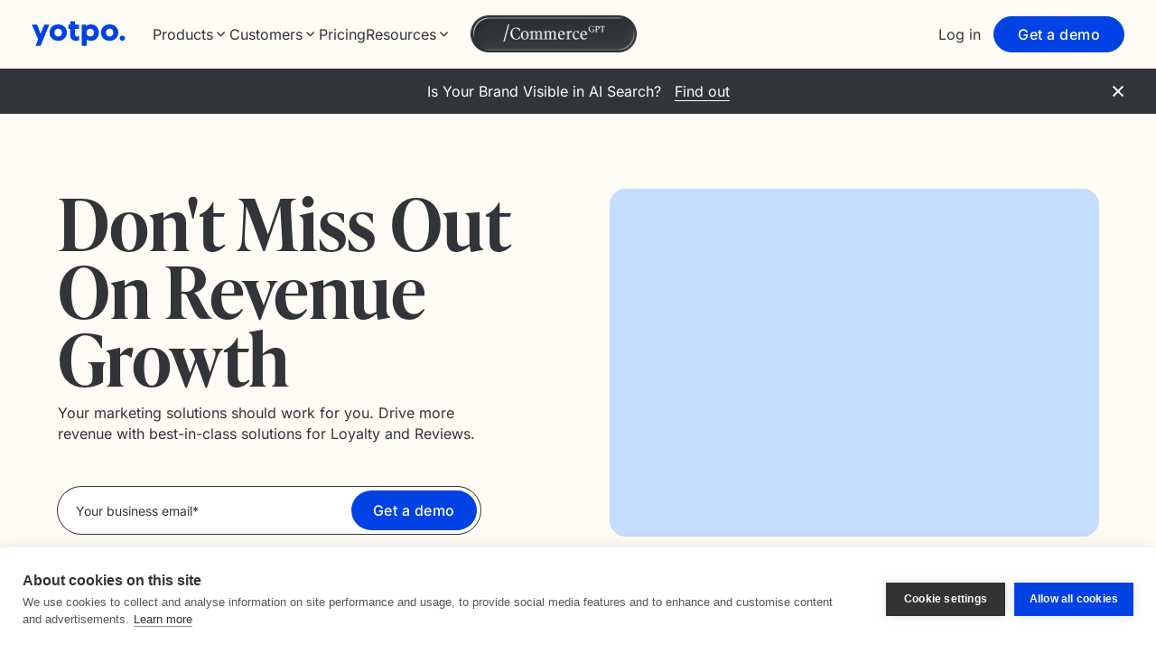

--- FILE ---
content_type: text/html; charset=UTF-8
request_url: https://www.yotpo.com/
body_size: 56279
content:
<!DOCTYPE html>
<html xmlns="http://www.w3.org/1999/xhtml" lang="en-US" prefix="og: https://ogp.me/ns#">

<head>
    <meta http-equiv="Content-Type" content="text/html; charset=UTF-8" />
    
    <link rel="shortcut icon" href="https://www.yotpo.com/wp-content/themes/yotpo/images/cropped-yotpo-logo-lettermark.png" type="image/x-icon" />
            <script type="application/ld+json">
            {
                "@context": "https://schema.org",
                "@type": "Organization",
                "name": "Yotpo",
                "url": "https://www.yotpo.com",
                "logo": "https://www.yotpo.com/wp-content/themes/yotpo/images/general/yotpo-logo-v3-schema.svg",
                "sameAs": [
                    "https://www.facebook.com/yotpo",
                    "https://www.twitter.com/Yotpo",
                    "https://www.instagram.com/yotpo/",
                    "https://www.linkedin.com/company/yotpo/"
                ]
            }
        </script>
    
    <meta name="viewport" content="width=device-width, initial-scale=1, maximum-scale=1">
    <meta name="p:domain_verify" content="7e95396035ac1ee09e72d77210f448de" />
    <meta name="google-site-verification" content="7KhaAoE5C_dqs-bdDNkoeEuKukeftsDQTnDPTOikTUY" />
    <meta name="google-site-verification" content="ihRh1vZ07szYn38Rw13RlPmPFbXuA_JhGj6l-uYX0Ds" />
    <meta name="theme-color" content="#0042e4">

    	<style>img:is([sizes="auto" i], [sizes^="auto," i]) { contain-intrinsic-size: 3000px 1500px }</style>
	
<!-- Search Engine Optimization by Rank Math - https://rankmath.com/ -->
<title>Yotpo: Ecommerce Marketing Platform For Loyalty &amp; Reviews</title>
<link data-rocket-prefetch href="https://www.googletagmanager.com" rel="dns-prefetch">
<link data-rocket-prefetch href="https://cookiehub.net" rel="dns-prefetch">
<link data-rocket-prefetch href="https://leap.yotpo.com" rel="dns-prefetch">
<link data-rocket-prefetch href="https://swan-scripts.s3.amazonaws.com" rel="dns-prefetch">
<link data-rocket-prefetch href="https://cdn.dynamicyield.com" rel="dns-prefetch">
<link data-rocket-prefetch href="https://js.chilipiper.com" rel="dns-prefetch">
<link data-rocket-prefetch href="https://widget.usersnap.com" rel="dns-prefetch">
<link data-rocket-prefetch href="https://js-eu1.hsforms.net" rel="dns-prefetch">
<link data-rocket-prefetch href="https://cdn.equalweb.com" rel="dns-prefetch">
<link data-rocket-prefetch href="https://cdn.jsdelivr.net" rel="dns-prefetch">
<link data-rocket-prefetch href="https://cdnjs.cloudflare.com" rel="dns-prefetch">
<link data-rocket-prefetch href="https://fast.wistia.com" rel="dns-prefetch">
<link data-rocket-preload as="style" data-wpr-hosted-gf-parameters="family=Inter:ital,opsz,wght@0,14..32,100..900;1,14..32,100..900&display=swap" href="https://www.yotpo.com/wp-content/cache/fonts/1/google-fonts/css/6/b/0/78781a67c84cf662d00c79b873892.css" rel="preload">
<link crossorigin data-rocket-preload as="font" href="https://www.yotpo.com/wp-content/cache/fonts/1/google-fonts/fonts/s/inter/v20/UcCo3FwrK3iLTcviYwY.woff2" rel="preload">
<link data-wpr-hosted-gf-parameters="family=Inter:ital,opsz,wght@0,14..32,100..900;1,14..32,100..900&display=swap" href="https://www.yotpo.com/wp-content/cache/fonts/1/google-fonts/css/6/b/0/78781a67c84cf662d00c79b873892.css" media="print" onload="this.media=&#039;all&#039;" rel="stylesheet">
<noscript data-wpr-hosted-gf-parameters=""><link rel="stylesheet" href="https://fonts.googleapis.com/css2?family=Inter:ital,opsz,wght@0,14..32,100..900;1,14..32,100..900&#038;display=swap"></noscript>
<meta name="description" content="Drive growth with Yotpo. Our platform for loyalty programs and customer reviews helps eCommerce brands build lasting customer relationships"/>
<meta name="robots" content="follow, index, max-snippet:-1, max-video-preview:-1, max-image-preview:large"/>
<link rel="canonical" href="https://www.yotpo.com/" />
<meta property="og:locale" content="en_US" />
<meta property="og:type" content="website" />
<meta property="og:title" content="Yotpo: Ecommerce Marketing Platform For Loyalty &amp; Reviews" />
<meta property="og:description" content="Drive growth with Yotpo. Our platform for loyalty programs and customer reviews helps eCommerce brands build lasting customer relationships" />
<meta property="og:url" content="https://www.yotpo.com/" />
<meta property="og:site_name" content="Yotpo" />
<meta property="og:updated_time" content="2025-12-03T09:30:42+00:00" />
<meta property="og:image" content="https://www.yotpo.com/wp-content/uploads/2024/02/SEO-HP@2x-1024x536.png" />
<meta property="og:image:secure_url" content="https://www.yotpo.com/wp-content/uploads/2024/02/SEO-HP@2x-1024x536.png" />
<meta property="og:image:width" content="1024" />
<meta property="og:image:height" content="536" />
<meta property="og:image:alt" content="Homepage" />
<meta property="og:image:type" content="image/png" />
<meta property="article:published_time" content="2024-02-27T07:23:00+00:00" />
<meta property="article:modified_time" content="2025-12-03T09:30:42+00:00" />
<meta name="twitter:card" content="summary_large_image" />
<meta name="twitter:title" content="Yotpo: Ecommerce Marketing Platform For Loyalty &amp; Reviews" />
<meta name="twitter:description" content="Drive growth with Yotpo. Our platform for loyalty programs and customer reviews helps eCommerce brands build lasting customer relationships" />
<meta name="twitter:site" content="@Yotpo" />
<meta name="twitter:creator" content="@Yotpo" />
<meta name="twitter:image" content="https://www.yotpo.com/wp-content/uploads/2024/02/SEO-HP@2x-1024x536.png" />
<meta name="twitter:label1" content="Written by" />
<meta name="twitter:data1" content="Yali Borochov" />
<meta name="twitter:label2" content="Time to read" />
<meta name="twitter:data2" content="Less than a minute" />
<script type="application/ld+json" class="rank-math-schema">{"@context":"https://schema.org","@graph":[{"@type":"Organization","@id":"https://www.yotpo.com/#organization","name":"Yotpo","url":"https://www.yotpo.com","sameAs":["https://www.facebook.com/yotpo/","https://twitter.com/Yotpo"],"logo":{"@type":"ImageObject","@id":"https://www.yotpo.com/#logo","url":"https://www.yotpo.com/wp-content/uploads/2021/06/Logo-3.svg","contentUrl":"https://www.yotpo.com/wp-content/uploads/2021/06/Logo-3.svg","caption":"Yotpo","inLanguage":"en-US","width":"159","height":"30"}},{"@type":"WebSite","@id":"https://www.yotpo.com/#website","url":"https://www.yotpo.com","name":"Yotpo","alternateName":"Yotpo","publisher":{"@id":"https://www.yotpo.com/#organization"},"inLanguage":"en-US","potentialAction":{"@type":"SearchAction","target":"https://www.yotpo.com/?s={search_term_string}","query-input":"required name=search_term_string"}},{"@type":"ImageObject","@id":"https://www.yotpo.com/wp-content/uploads/2024/02/SEO-HP@2x.png","url":"https://www.yotpo.com/wp-content/uploads/2024/02/SEO-HP@2x.png","width":"2401","height":"1257","inLanguage":"en-US"},{"@type":"WebPage","@id":"https://www.yotpo.com/#webpage","url":"https://www.yotpo.com/","name":"Yotpo: Ecommerce Marketing Platform For Loyalty &amp; Reviews","datePublished":"2024-02-27T07:23:00+00:00","dateModified":"2025-12-03T09:30:42+00:00","about":{"@id":"https://www.yotpo.com/#organization"},"isPartOf":{"@id":"https://www.yotpo.com/#website"},"primaryImageOfPage":{"@id":"https://www.yotpo.com/wp-content/uploads/2024/02/SEO-HP@2x.png"},"inLanguage":"en-US"},{"@type":"Person","@id":"https://www.yotpo.com","name":"Yali Borochov","url":"https://www.yotpo.com","image":{"@type":"ImageObject","@id":"https://secure.gravatar.com/avatar/2fe132c54dec3cc4950fc8acc7ef97191b6d822f506d6cf93ce78d357b994575?s=96&amp;d=mm&amp;r=g","url":"https://secure.gravatar.com/avatar/2fe132c54dec3cc4950fc8acc7ef97191b6d822f506d6cf93ce78d357b994575?s=96&amp;d=mm&amp;r=g","caption":"Yali Borochov","inLanguage":"en-US"},"worksFor":{"@id":"https://www.yotpo.com/#organization"}},{"@type":"Article","headline":"Yotpo: Ecommerce Marketing Platform For Loyalty &amp; Reviews","datePublished":"2024-02-27T07:23:00+00:00","dateModified":"2025-12-03T09:30:42+00:00","author":{"@id":"https://www.yotpo.com","name":"Yali Borochov"},"publisher":{"@id":"https://www.yotpo.com/#organization"},"description":"Drive growth with Yotpo. Our platform for loyalty programs and customer reviews helps eCommerce brands build lasting customer relationships","name":"Yotpo: Ecommerce Marketing Platform For Loyalty &amp; Reviews","@id":"https://www.yotpo.com/#richSnippet","isPartOf":{"@id":"https://www.yotpo.com/#webpage"},"image":{"@id":"https://www.yotpo.com/wp-content/uploads/2024/02/SEO-HP@2x.png"},"inLanguage":"en-US","mainEntityOfPage":{"@id":"https://www.yotpo.com/#webpage"}}]}</script>
<meta name="google-site-verification" content="fPOajLzuFVVB2QOj5555qDjeSCgX6Pyse07tbXsRCvA" />
<meta name="google-site-verification" content="fPOajLzuFVVB2QOj5555qDjeSCgX6Pyse07tbXsRCvA" />
<!-- /Rank Math WordPress SEO plugin -->

<link rel='dns-prefetch' href='//js-eu1.hsforms.net' />
<link rel='dns-prefetch' href='//leap.yotpo.com' />
<link href='https://fonts.gstatic.com' crossorigin rel='preconnect' />
<style id='classic-theme-styles-inline-css' type='text/css'>
/*! This file is auto-generated */
.wp-block-button__link{color:#fff;background-color:#32373c;border-radius:9999px;box-shadow:none;text-decoration:none;padding:calc(.667em + 2px) calc(1.333em + 2px);font-size:1.125em}.wp-block-file__button{background:#32373c;color:#fff;text-decoration:none}
</style>
<style id='global-styles-inline-css' type='text/css'>
:root{--wp--preset--aspect-ratio--square: 1;--wp--preset--aspect-ratio--4-3: 4/3;--wp--preset--aspect-ratio--3-4: 3/4;--wp--preset--aspect-ratio--3-2: 3/2;--wp--preset--aspect-ratio--2-3: 2/3;--wp--preset--aspect-ratio--16-9: 16/9;--wp--preset--aspect-ratio--9-16: 9/16;--wp--preset--color--black: #000000;--wp--preset--color--cyan-bluish-gray: #abb8c3;--wp--preset--color--white: #ffffff;--wp--preset--color--pale-pink: #f78da7;--wp--preset--color--vivid-red: #cf2e2e;--wp--preset--color--luminous-vivid-orange: #ff6900;--wp--preset--color--luminous-vivid-amber: #fcb900;--wp--preset--color--light-green-cyan: #7bdcb5;--wp--preset--color--vivid-green-cyan: #00d084;--wp--preset--color--pale-cyan-blue: #8ed1fc;--wp--preset--color--vivid-cyan-blue: #0693e3;--wp--preset--color--vivid-purple: #9b51e0;--wp--preset--gradient--vivid-cyan-blue-to-vivid-purple: linear-gradient(135deg,rgba(6,147,227,1) 0%,rgb(155,81,224) 100%);--wp--preset--gradient--light-green-cyan-to-vivid-green-cyan: linear-gradient(135deg,rgb(122,220,180) 0%,rgb(0,208,130) 100%);--wp--preset--gradient--luminous-vivid-amber-to-luminous-vivid-orange: linear-gradient(135deg,rgba(252,185,0,1) 0%,rgba(255,105,0,1) 100%);--wp--preset--gradient--luminous-vivid-orange-to-vivid-red: linear-gradient(135deg,rgba(255,105,0,1) 0%,rgb(207,46,46) 100%);--wp--preset--gradient--very-light-gray-to-cyan-bluish-gray: linear-gradient(135deg,rgb(238,238,238) 0%,rgb(169,184,195) 100%);--wp--preset--gradient--cool-to-warm-spectrum: linear-gradient(135deg,rgb(74,234,220) 0%,rgb(151,120,209) 20%,rgb(207,42,186) 40%,rgb(238,44,130) 60%,rgb(251,105,98) 80%,rgb(254,248,76) 100%);--wp--preset--gradient--blush-light-purple: linear-gradient(135deg,rgb(255,206,236) 0%,rgb(152,150,240) 100%);--wp--preset--gradient--blush-bordeaux: linear-gradient(135deg,rgb(254,205,165) 0%,rgb(254,45,45) 50%,rgb(107,0,62) 100%);--wp--preset--gradient--luminous-dusk: linear-gradient(135deg,rgb(255,203,112) 0%,rgb(199,81,192) 50%,rgb(65,88,208) 100%);--wp--preset--gradient--pale-ocean: linear-gradient(135deg,rgb(255,245,203) 0%,rgb(182,227,212) 50%,rgb(51,167,181) 100%);--wp--preset--gradient--electric-grass: linear-gradient(135deg,rgb(202,248,128) 0%,rgb(113,206,126) 100%);--wp--preset--gradient--midnight: linear-gradient(135deg,rgb(2,3,129) 0%,rgb(40,116,252) 100%);--wp--preset--font-size--small: 13px;--wp--preset--font-size--medium: 20px;--wp--preset--font-size--large: 36px;--wp--preset--font-size--x-large: 42px;--wp--preset--spacing--20: 0.44rem;--wp--preset--spacing--30: 0.67rem;--wp--preset--spacing--40: 1rem;--wp--preset--spacing--50: 1.5rem;--wp--preset--spacing--60: 2.25rem;--wp--preset--spacing--70: 3.38rem;--wp--preset--spacing--80: 5.06rem;--wp--preset--shadow--natural: 6px 6px 9px rgba(0, 0, 0, 0.2);--wp--preset--shadow--deep: 12px 12px 50px rgba(0, 0, 0, 0.4);--wp--preset--shadow--sharp: 6px 6px 0px rgba(0, 0, 0, 0.2);--wp--preset--shadow--outlined: 6px 6px 0px -3px rgba(255, 255, 255, 1), 6px 6px rgba(0, 0, 0, 1);--wp--preset--shadow--crisp: 6px 6px 0px rgba(0, 0, 0, 1);}:where(.is-layout-flex){gap: 0.5em;}:where(.is-layout-grid){gap: 0.5em;}body .is-layout-flex{display: flex;}.is-layout-flex{flex-wrap: wrap;align-items: center;}.is-layout-flex > :is(*, div){margin: 0;}body .is-layout-grid{display: grid;}.is-layout-grid > :is(*, div){margin: 0;}:where(.wp-block-columns.is-layout-flex){gap: 2em;}:where(.wp-block-columns.is-layout-grid){gap: 2em;}:where(.wp-block-post-template.is-layout-flex){gap: 1.25em;}:where(.wp-block-post-template.is-layout-grid){gap: 1.25em;}.has-black-color{color: var(--wp--preset--color--black) !important;}.has-cyan-bluish-gray-color{color: var(--wp--preset--color--cyan-bluish-gray) !important;}.has-white-color{color: var(--wp--preset--color--white) !important;}.has-pale-pink-color{color: var(--wp--preset--color--pale-pink) !important;}.has-vivid-red-color{color: var(--wp--preset--color--vivid-red) !important;}.has-luminous-vivid-orange-color{color: var(--wp--preset--color--luminous-vivid-orange) !important;}.has-luminous-vivid-amber-color{color: var(--wp--preset--color--luminous-vivid-amber) !important;}.has-light-green-cyan-color{color: var(--wp--preset--color--light-green-cyan) !important;}.has-vivid-green-cyan-color{color: var(--wp--preset--color--vivid-green-cyan) !important;}.has-pale-cyan-blue-color{color: var(--wp--preset--color--pale-cyan-blue) !important;}.has-vivid-cyan-blue-color{color: var(--wp--preset--color--vivid-cyan-blue) !important;}.has-vivid-purple-color{color: var(--wp--preset--color--vivid-purple) !important;}.has-black-background-color{background-color: var(--wp--preset--color--black) !important;}.has-cyan-bluish-gray-background-color{background-color: var(--wp--preset--color--cyan-bluish-gray) !important;}.has-white-background-color{background-color: var(--wp--preset--color--white) !important;}.has-pale-pink-background-color{background-color: var(--wp--preset--color--pale-pink) !important;}.has-vivid-red-background-color{background-color: var(--wp--preset--color--vivid-red) !important;}.has-luminous-vivid-orange-background-color{background-color: var(--wp--preset--color--luminous-vivid-orange) !important;}.has-luminous-vivid-amber-background-color{background-color: var(--wp--preset--color--luminous-vivid-amber) !important;}.has-light-green-cyan-background-color{background-color: var(--wp--preset--color--light-green-cyan) !important;}.has-vivid-green-cyan-background-color{background-color: var(--wp--preset--color--vivid-green-cyan) !important;}.has-pale-cyan-blue-background-color{background-color: var(--wp--preset--color--pale-cyan-blue) !important;}.has-vivid-cyan-blue-background-color{background-color: var(--wp--preset--color--vivid-cyan-blue) !important;}.has-vivid-purple-background-color{background-color: var(--wp--preset--color--vivid-purple) !important;}.has-black-border-color{border-color: var(--wp--preset--color--black) !important;}.has-cyan-bluish-gray-border-color{border-color: var(--wp--preset--color--cyan-bluish-gray) !important;}.has-white-border-color{border-color: var(--wp--preset--color--white) !important;}.has-pale-pink-border-color{border-color: var(--wp--preset--color--pale-pink) !important;}.has-vivid-red-border-color{border-color: var(--wp--preset--color--vivid-red) !important;}.has-luminous-vivid-orange-border-color{border-color: var(--wp--preset--color--luminous-vivid-orange) !important;}.has-luminous-vivid-amber-border-color{border-color: var(--wp--preset--color--luminous-vivid-amber) !important;}.has-light-green-cyan-border-color{border-color: var(--wp--preset--color--light-green-cyan) !important;}.has-vivid-green-cyan-border-color{border-color: var(--wp--preset--color--vivid-green-cyan) !important;}.has-pale-cyan-blue-border-color{border-color: var(--wp--preset--color--pale-cyan-blue) !important;}.has-vivid-cyan-blue-border-color{border-color: var(--wp--preset--color--vivid-cyan-blue) !important;}.has-vivid-purple-border-color{border-color: var(--wp--preset--color--vivid-purple) !important;}.has-vivid-cyan-blue-to-vivid-purple-gradient-background{background: var(--wp--preset--gradient--vivid-cyan-blue-to-vivid-purple) !important;}.has-light-green-cyan-to-vivid-green-cyan-gradient-background{background: var(--wp--preset--gradient--light-green-cyan-to-vivid-green-cyan) !important;}.has-luminous-vivid-amber-to-luminous-vivid-orange-gradient-background{background: var(--wp--preset--gradient--luminous-vivid-amber-to-luminous-vivid-orange) !important;}.has-luminous-vivid-orange-to-vivid-red-gradient-background{background: var(--wp--preset--gradient--luminous-vivid-orange-to-vivid-red) !important;}.has-very-light-gray-to-cyan-bluish-gray-gradient-background{background: var(--wp--preset--gradient--very-light-gray-to-cyan-bluish-gray) !important;}.has-cool-to-warm-spectrum-gradient-background{background: var(--wp--preset--gradient--cool-to-warm-spectrum) !important;}.has-blush-light-purple-gradient-background{background: var(--wp--preset--gradient--blush-light-purple) !important;}.has-blush-bordeaux-gradient-background{background: var(--wp--preset--gradient--blush-bordeaux) !important;}.has-luminous-dusk-gradient-background{background: var(--wp--preset--gradient--luminous-dusk) !important;}.has-pale-ocean-gradient-background{background: var(--wp--preset--gradient--pale-ocean) !important;}.has-electric-grass-gradient-background{background: var(--wp--preset--gradient--electric-grass) !important;}.has-midnight-gradient-background{background: var(--wp--preset--gradient--midnight) !important;}.has-small-font-size{font-size: var(--wp--preset--font-size--small) !important;}.has-medium-font-size{font-size: var(--wp--preset--font-size--medium) !important;}.has-large-font-size{font-size: var(--wp--preset--font-size--large) !important;}.has-x-large-font-size{font-size: var(--wp--preset--font-size--x-large) !important;}
:where(.wp-block-post-template.is-layout-flex){gap: 1.25em;}:where(.wp-block-post-template.is-layout-grid){gap: 1.25em;}
:where(.wp-block-columns.is-layout-flex){gap: 2em;}:where(.wp-block-columns.is-layout-grid){gap: 2em;}
:root :where(.wp-block-pullquote){font-size: 1.5em;line-height: 1.6;}
</style>
<link rel='stylesheet' id='wpml-legacy-horizontal-list-0-css' href='https://www.yotpo.com/wp-content/plugins/sitepress-multilingual-cms/templates/language-switchers/legacy-list-horizontal/style.min.css' type='text/css' media='all' />
<link rel='stylesheet' id='layout-css' href='https://www.yotpo.com/wp-content/themes/yotpo/css/layout.css?v=150725' type='text/css' media='all' />
<link rel='stylesheet' id='layout-deferred-css' href='https://www.yotpo.com/wp-content/themes/yotpo/css/layout-deferred.css' type='text/css' media='all' />
<link rel='stylesheet' id='component-mkto-form-css' href='https://www.yotpo.com/wp-content/themes/yotpo/css/component-mkto-form.css' type='text/css' media='all' />
<link rel='stylesheet' id='component-hs-form-css' href='https://www.yotpo.com/wp-content/themes/yotpo/css/component-hs-form.css' type='text/css' media='all' />
<link rel='stylesheet' id='onsite-global-widget-css-css' href='https://www.yotpo.com/wp-content/themes/yotpo/css/onsite-global-widget.css' type='text/css' media='all' />
<link rel='stylesheet' id='onsite-rad-floating-widget-css-css' href='https://www.yotpo.com/wp-content/themes/yotpo/css/onsite-rad-floating-widget.css' type='text/css' media='all' />
<link rel='stylesheet' id='google-fonts-open-sans-css' href='https://www.yotpo.com/wp-content/themes/yotpo/css/fonts-global.css' type='text/css' media='all' />
<link rel='preload' as='style'  id='google-fonts-open-sans-preload-css' href='https://www.yotpo.com/wp-content/themes/yotpo/css/fonts-global.css' type='text/css' media='all' />
<link rel='stylesheet' id='page-home_v2-css' href='https://www.yotpo.com/wp-content/themes/yotpo/css/page-home_v2.css' type='text/css' media='all' />
<style id='rocket-lazyload-inline-css' type='text/css'>
.rll-youtube-player{position:relative;padding-bottom:56.23%;height:0;overflow:hidden;max-width:100%;}.rll-youtube-player:focus-within{outline: 2px solid currentColor;outline-offset: 5px;}.rll-youtube-player iframe{position:absolute;top:0;left:0;width:100%;height:100%;z-index:100;background:0 0}.rll-youtube-player img{bottom:0;display:block;left:0;margin:auto;max-width:100%;width:100%;position:absolute;right:0;top:0;border:none;height:auto;-webkit-transition:.4s all;-moz-transition:.4s all;transition:.4s all}.rll-youtube-player img:hover{-webkit-filter:brightness(75%)}.rll-youtube-player .play{height:100%;width:100%;left:0;top:0;position:absolute;background:url(https://www.yotpo.com/wp-content/plugins/wp-rocket/assets/img/youtube.png) no-repeat center;background-color: transparent !important;cursor:pointer;border:none;}
</style>
<script type="text/javascript" id="wpml-cookie-js-extra">
/* <![CDATA[ */
var wpml_cookies = {"wp-wpml_current_language":{"value":"en","expires":1,"path":"\/"}};
var wpml_cookies = {"wp-wpml_current_language":{"value":"en","expires":1,"path":"\/"}};
/* ]]> */
</script>
<script data-minify="1" type="text/javascript" src="https://www.yotpo.com/wp-content/cache/min/1/wp-content/plugins/sitepress-multilingual-cms/res/js/cookies/language-cookie.js?ver=1768485892" id="wpml-cookie-js" defer="defer" data-wp-strategy="defer"></script>
<script data-minify="1" type="text/javascript" src="https://www.yotpo.com/wp-content/cache/min/1/wp-content/plugins/stop-user-enumeration/frontend/js/frontend.js?ver=1768485892" id="stop-user-enumeration-js" defer="defer" data-wp-strategy="defer"></script>
<script type="text/javascript" id="jquery-core-js-extra">
/* <![CDATA[ */
var menuCtaData = {"menuCtas":[{"turn_on_button":true,"design":{"header_button_link":"https:\/\/commerce-gpt.yotpo.com\/","header_button_image":"https:\/\/www.yotpo.com\/wp-content\/uploads\/2026\/01\/Menu-cta-15.png"},"targeting":{"show_on_mobile":true,"show_on_desktop":true,"who":{"who_target":[{"target":"all","is_or_is_not":false,"country":false,"utm_parameters":""}]},"where":{"all_pages":false,"exclude_pages":"","include_pages":"\/\r\n\/case-studies\/\r\n\/resources\/\r\n\/product-releases\/\r\n\/integrations\/"},"when":{"start_date":"","end_date":""}},"events":{"btntext":"commerceGPT tool menu additional CTA"}}]};
/* ]]> */
</script>
<script type="text/javascript" src="https://www.yotpo.com/wp-includes/js/jquery/jquery.min.js" id="jquery-core-js"></script>
<script type="text/javascript" src="https://www.yotpo.com/wp-includes/js/jquery/jquery-migrate.min.js" id="jquery-migrate-js"></script>
<script data-minify="1" type="text/javascript" src="https://www.yotpo.com/wp-content/cache/min/1/wp-content/themes/yotpo/js-static/jquery-global.js?ver=1768485892" id="jquery-global-js"></script>
<script type="text/javascript" id="forms2-js-extra">
/* <![CDATA[ */
var localize_script = {"ajax_url":"https:\/\/www.yotpo.com\/wp-admin\/admin-ajax.php","warehouse_api_url":"https:\/\/www.yotpo.com\/wp-json\/warehouse\/v1\/","url":"https:\/\/www.yotpo.com\/","THEME_IMAGES":"https:\/\/www.yotpo.com\/wp-content\/themes\/yotpo\/images","THEME_URI":"https:\/\/www.yotpo.com\/wp-content\/themes\/yotpo","nonce":"CsBdZ9V0SV37","marketo_endpoint":"\/\/leap.yotpo.com","munchkin_id":"828-GCW-581"};
/* ]]> */
</script>
<script data-minify="1" type="text/javascript" src="https://www.yotpo.com/wp-content/cache/min/1/js/forms2/js/forms2.min.js?ver=1768486134" id="forms2-js" data-rocket-defer defer></script>
<script data-minify="1" type="text/javascript" src="https://www.yotpo.com/wp-content/cache/min/1/wp-content/themes/yotpo/js/core-js-polyfills.js?ver=1768485892" id="core-js-polyfills-js" data-rocket-defer defer></script>
<script data-minify="1" type="text/javascript" src="https://www.yotpo.com/wp-content/cache/min/1/wp-content/themes/yotpo/js/header.js?ver=1768485892" id="header-scripts-js" data-rocket-defer defer></script>
<meta name="generator" content="WPML ver:4.8.6 stt:9,12,37,1,4,3,13,23,27,38,40,41,44,45,2,50,53;" />

    <link rel="preconnect" href="https://fonts.googleapis.com">
    <link rel="preconnect" href="https://fonts.gstatic.com" crossorigin>
    
    <!-- GENERAL VARIABLES -->
    <script>
        var page_title = 'Homepage';
        var page_id = '118702';
        var archive_id = '';
        var SEGMENT_API_KEY = 'BxhQOA0Cxo4wZRJqZ427DUPJPjUuAfox';
        var isLocalhost = 0;
        var isProduction = 1;
        var radVersion = 3;
    </script>

    
        <!-- COOKIEHUB COOKIES CONSENT NOTICE -->
        <script type="text/javascript">
            var cpm = {
                render: true
            };
            (function(h, u, b) {
                var d = h.getElementsByTagName("script")[0],
                    e = h.createElement("script");
                e.async = true;
                e.src = 'https://cookiehub.net/c2/9a6430a2.js';
                e.onload = function() {
                    u.cookiehub.load(b);
                }
                d.parentNode.insertBefore(e, d);
            })(document, window, cpm);
        </script>
        <!-- END COOKIEHUB COOKIES CONSENT NOTICE -->

        <!-- GOOGLE TAG MANAGER -->
        <script>
            var type = 'CATEGORY';

            if (window.location.pathname == '/') {
                type = 'HOMEPAGE';
            } else if (window.location.pathname.indexOf('/blog/') != -1) {
                type = 'POST';
            }

            dataLayer = [{
                'wp_page_title': page_title,
                'wp_page_id': page_id,
                'type': type
            }];

            (function(w, d, s, l, i) {
                w[l] = w[l] || [];
                w[l].push({
                    'gtm.start': new Date().getTime(),
                    event: 'gtm.js'
                });
                var f = d.getElementsByTagName(s)[0],
                    j = d.createElement(s),
                    dl = l != 'dataLayer' ? '&l=' + l : '';
                j.async = true;
                j.src =
                    '//www.googletagmanager.com/gtm.js?id=' + i + dl;
                f.parentNode.insertBefore(j, f);
            })(window, document, 'script', 'dataLayer', 'GTM-TQBMK4');
        </script>
        <!-- END GOOGLE TAG MANAGER -->

        <!-- SWAN SCRIPT -->
        <script>
            (function() {
                var w = window;
                var swan = (w.swan = w.swan || []);
                if (swan.isLoaded) return;
                swan.isLoaded = true;
                swan.pk = 'qnzliukhnjrkiqnjchup7nfu';
                var script = document.createElement('script');
                script.type = 'text/javascript';
                script.async = true;
                script.src = 'https://swan-scripts.s3.amazonaws.com/bundle.js';
                var head = document.getElementsByTagName('head')[0];
                head.appendChild(script);
            })();
        </script>
        <!-- END SWAN SCRIPT -->

        <!-- DYNAMIC YEILD  -->
    <script data-minify="1" type="text/plain" data-consent="preferences" src="https://www.yotpo.com/wp-content/cache/min/1/api/8767569/api_dynamic.js?ver=1768485892" data-rocket-defer defer></script>
    <script data-minify="1" type="text/plain" data-consent="preferences" src="https://www.yotpo.com/wp-content/cache/min/1/api/8767569/api_static.js?ver=1768485892" data-rocket-defer defer></script>
    <!-- END DYNAMIC YEILD -->
    <!-- MUNCHKIN  -->
    <script type="text/plain" data-consent="marketing">
        //https://developers.marketo.com/javascript-api/lead-tracking/configuration/
        (function() {
            var didInit = false;

            function initMunchkin() {
                if (didInit === false) {
                    didInit = true;
                    Munchkin.init(localize_script.munchkin_id, {
                        'asyncOnly': true
                    });

                    // =====================
                    // Intent project start (set to inactive)
                    // =====================
                    //https://stackoverflow.com/a/9713078/6578600

                    // if (!isProduction) return;

                    // window.makeIntentRequest = function() {
                    //     var http = new XMLHttpRequest();
                    //     var url = localize_script.warehouse_api_url + 'intent-project/read';
                    //     var params = 'id=' + (archive_id ? archive_id : page_id);

                    //     http.open('POST', url, true);
                    //     http.setRequestHeader('Content-type', 'application/x-www-form-urlencoded');
                    //     http.responseType = 'json';
                    //     http.onreadystatechange = function() {
                    //         if (http.readyState == 4 && http.status == 200 && http.response && http.response.query) {
                    //             Munchkin.munchkinFunction('visitWebPage', {
                    //                 'url': window.location.pathname,
                    //                 'params': http.response.query
                    //             })
                    //         }
                    //     }
                    //     http.send(params);
                    // }
                    // if (!/bot|googlebot|crawler|spider|robot|crawling/i.test(navigator.userAgent)) {
                    //     makeIntentRequest();
                    // }

                    // =====================
                    // Intent project end
                    // =====================
                }
            }

            var s = document.createElement('script');
            s.type = 'text/javascript';
            s.async = true;
            s.src = '//munchkin.marketo.net/munchkin-beta.js';
            s.onreadystatechange = function() {
                if (this.readyState == 'complete' || this.readyState == 'loaded') {
                    initMunchkin();
                }
            };
            s.onload = initMunchkin;
            document.getElementsByTagName('head')[0].appendChild(s);
        })();
    </script>
    <!-- END MUNCHKIN -->

    <!-- SEGMENT -->
    <script type="text/plain" data-consent="analytics">
        ! function() {
        var analytics = window.analytics = window.analytics || [];
        if (!analytics.initialize)
        if (analytics.invoked) window.console && console.error && console.error("Segment snippet included twice.");
        else {
        analytics.invoked = !0;
        analytics.methods = ["trackSubmit", "trackClick", "trackLink", "trackForm", "pageview", "identify", "reset", "group", "track", "ready", "alias", "debug", "page", "once", "off", "on", "addSourceMiddleware", "addIntegrationMiddleware", "setAnonymousId", "addDestinationMiddleware"];
        analytics.factory = function(e) {
        return function() {
        var t = Array.prototype.slice.call(arguments);
        t.unshift(e);
        analytics.push(t);
        return analytics
        }
        };
        for (var e = 0; e < analytics.methods.length; e++) {
            var key=analytics.methods[e];
            analytics[key]=analytics.factory(key)
            }
            analytics.load=function(key, e) {
            var t=document.createElement("script");
            t.type="text/javascript" ;
            t.async=!0;
            t.src="https://cdn.segment.com/analytics.js/v1/" + key + "/analytics.min.js" ;
            var n=document.getElementsByTagName("script")[0];
            n.parentNode.insertBefore(t, n);
            analytics._loadOptions=e
            };
            analytics._writeKey=SEGMENT_API_KEY;
            analytics.SNIPPET_VERSION="4.15.2" ;
            analytics.load(SEGMENT_API_KEY, {
            integrations: { 'FullStory' : false, 'Appcues' : false,
            }
            });
            analytics.ready(function() {
            window.redcross=Object.assign({}, window.analytics);

            window.redcross.track=function(event, properties, options, callback) {
            console.log('redcross.track: ', event, properties, options);

                            if (!properties.hasOwnProperty(' url')) properties.url=window.location.href;
            if (!properties.hasOwnProperty('path')) properties.path=window.location.pathname;
            if (!properties.hasOwnProperty('source')) properties.source='Yotpo'
            if (!properties.hasOwnProperty('originalSource')) properties.originalSource='Yotpo'
            if (!properties.hasOwnProperty('owner')) properties.owner='Growth Marketing'
            if (!properties.hasOwnProperty('device')) properties.device=device();

            // Add affiliate click_id if available
            if (typeof window.getAffiliateClickId==='function' ) {
            var clickId=window.getAffiliateClickId();
            if (clickId) {
            properties.click_id=clickId;
            }
            }

            window.analytics.track(event, properties, options, callback);
            }

            window.redcross.page=function(event, properties) {
            function trackAnalyticsEvent() {
            console.log('redcross.page: ', event, properties);

                                if (!properties.hasOwnProperty(' device')) properties.device=device();
            if (!properties.hasOwnProperty('userAgent')) properties.userAgent=navigator.userAgent;
            if (window.current_form==1282) {
            if (window.current_form==1282) {
            properties.title='Request a Demo | Yotpo ' ;
            }
            }
            /**
            * Check if the user came from different website (like shopify)
            * If so:
            * 1. check if the originalReferrer is already set on sessionStorage and pass it
            * 2. if not, set it on sessionStorage only if the referrer is not the same as the current website and pass it
            */
            var originalReferrer='' ;
            var originalReferrerFromStorage=sessionStorage.getItem('original_referrer');
            if (originalReferrerFromStorage) {
            originalReferrer=originalReferrerFromStorage;
            } else {
            originalReferrer=document.referrer;
            if (originalReferrer.indexOf('yotpo.com')===-1) {
            sessionStorage.setItem('original_referrer', originalReferrer);
            }
            }
            properties.originalReferrer=originalReferrer;

            let pageIdSessionVariation=localStorage.getItem("currentPageId");
            let variation="" ;

            if (pageIdSessionVariation==="171493" ) { //pricing (us)
            variation="variation-B" ;
            } else if (pageIdSessionVariation==="171448" ) { // pricing (not us)
            variation="variation-A" ;
            }

            let pricingEventTracked=false;
            //pricing ab test - Banner
            async function trackPricingEvents() {

            if (window.location.pathname.includes('/pricing/') && !pricingEventTracked) {
            // Handle page variation logic
            if (pageIdSessionVariation !==null && pageIdSessionVariation !==undefined) {
            properties.pageVariation=variation;
            }

            // Get the last part of the URL after the hash (#) and set the productTab property
            const lastSegment=window.location.hash.split('/').pop() || "reviews-ugc" ;
            properties.productTab=lastSegment; // // Perform any asynchronous actions (e.g., send data to an analytics service)
            console.log('Tracking Pricing Event');
            pricingEventTracked=true;
            }

            }
            trackPricingEvents();
            //END of pricing Test

            //REVIEWS page AB test
            if (window.location.pathname.includes('/platform/reviews')) {
            properties.pageVariation='Ver A - Original Reviews Page' ;
            }
            if (window.location.pathname.includes('/platform/reviews-b')) {
            properties.pageVariation='Ver B - New Reviews Page' ;
            }

            //BFCM A/B test
            if (window.location.pathname.includes('/bfcm-on-tour/')) {
            if (document.body.classList.contains('--ver-2-a')) {
            properties.pageVariation='Ver A - Original BFCM Lobby' ;
            } else if (document.body.classList.contains('--ver-2-b')) {
            properties.pageVariation='Ver B - New BFCM Lobby with CTA' ;
            }
            }

            // Homepage Brands Logo A/B Test (EMEA/APAC regional logos)
            if (window.location.pathname==='/' ) {
            var brandsTestVariation=null;

            // Check global test object first (set by page-home_v2.js)
            if (window.brandsLogoTest && window.brandsLogoTest.active) {
            if (window.brandsLogoTest.variation==='variant' ) {
            brandsTestVariation='Variation B: GEO-related logos' ;
            } else {
            // Control group OR non-EMEA/APAC regions (including UNKNOWN)
            // All see original logos
            brandsTestVariation='Variation A: Original logos' ;
            }
            }
            // Fallback to body classes if object not set yet
            else if (document.body.classList.contains('brands-logo-variant')) {
            brandsTestVariation='Variation B: GEO-related logos' ;
            } else if (document.body.classList.contains('brands-logo-control')) {
            brandsTestVariation='Variation A: Original logos' ;
            }

            if (brandsTestVariation) {
            properties.pageVariation=brandsTestVariation;
            }
            }

            //check if body has class "ab-test-variation" for homepage header text test
            // if (window.location.pathname==='/' ) {
            // if (document.body.classList.contains('ab-test-variation-A')) {
            // properties.pageVariation='Ver A - Smarter marketing' ;
            // } else if (document.body.classList.contains('ab-test-variation-B')) {
            // properties.pageVariation='Ver B - Real revenue growth' ;
            // } else if (document.body.classList.contains('ab-test-variation-C')) {
            // properties.pageVariation="Ver C - Don't settle" ;
            // }
            // }

            //if url contains "utm_btntext" or/and "utm_segment" add it to the properties
            var urlParams=new URLSearchParams(window.location.search);
            if (urlParams.has('utm_btntext')) {
            properties.utm_btntext=urlParams.get('utm_btntext');
            }
            if (urlParams.has('utm_segment')) {
            properties.utm_segment=urlParams.get('utm_segment');
            }

            // Add loyalty platform page A/B test tracking - COMMENTED OUT
            // if (window.location.pathname.includes('/platform/loyalty/')) {
            // properties.pageVariation=window.pageVariation;
            // }

            // Add affiliate click_id if available
            if (typeof window.getAffiliateClickId==='function' ) {
            var clickId=window.getAffiliateClickId();
            if (clickId) {
            properties.click_id=clickId;
            }
            }

            window.analytics.page(event, properties);
            }

            // Flag to prevent double execution
            var pageEventFired=false;

            // Function to fire page event, with homepage brands test check
            function firePageEvent() {
            if (pageEventFired) return;

            // On homepage, wait for brands logo test to be ready
            if (window.location.pathname==='/' ) {
            // If brandsLogoTest is already set, fire immediately
            if (window.brandsLogoTest) {
            pageEventFired=true;
            trackAnalyticsEvent();
            return;
            }

            // Otherwise, wait for the brandsLogoTestReady event
            var brandsTestTimeout;
            var geoLocationTimeout;

            var brandsTestHandler=function(e) {
            if (pageEventFired) return;
            clearTimeout(brandsTestTimeout);
            clearTimeout(geoLocationTimeout);
            document.removeEventListener('brandsLogoTestReady', brandsTestHandler);
            document.removeEventListener('geoLocationDetected', geoLocationHandler);
            pageEventFired=true;
            trackAnalyticsEvent();
            };

            // Also listen for geoLocationDetected as a backup
            // (brandsLogoTest will be set shortly after geo is detected)
            var geoLocationHandler=function(e) {
            // Give brands test a moment to process
            setTimeout(function() {
            if (pageEventFired) return;
            if (window.brandsLogoTest) {
            clearTimeout(brandsTestTimeout);
            clearTimeout(geoLocationTimeout);
            document.removeEventListener('brandsLogoTestReady', brandsTestHandler);
            document.removeEventListener('geoLocationDetected', geoLocationHandler);
            pageEventFired=true;
            trackAnalyticsEvent();
            }
            }, 100);
            };

            document.addEventListener('brandsLogoTestReady', brandsTestHandler);
            document.addEventListener('geoLocationDetected', geoLocationHandler);

            // Fallback timeout (8 seconds) in case geo-location is very slow
            brandsTestTimeout=setTimeout(function() {
            if (pageEventFired) return;
            document.removeEventListener('brandsLogoTestReady', brandsTestHandler);
            document.removeEventListener('geoLocationDetected', geoLocationHandler);
            pageEventFired=true;
            trackAnalyticsEvent();
            }, 8000);
            } else {
            // Non-homepage: fire immediately
            pageEventFired=true;
            trackAnalyticsEvent();
            }
            }

            // Observe body class changes
            const observer=new MutationObserver((mutationsList, observer)=> {
            if (pageEventFired) return;
            for (const mutation of mutationsList) {
            if (mutation.attributeName === "class") {
            if (
            document.body.classList.contains("top-menu-version-A") ||
            document.body.classList.contains("top-menu-version-B")
            ) {
            observer.disconnect();
            firePageEvent();
            }
            }
            }
            });

            // Start observing body class changes
            observer.observe(document.body, {
            attributes: true,
            attributeFilter: ["class"]
            });

            // If class is already set (e.g., user refreshes), fire immediately
            if (
            !pageEventFired &&
            (document.body.classList.contains("top-menu-version-A") ||
            document.body.classList.contains("top-menu-version-B"))
            ) {
            observer.disconnect();
            firePageEvent();
            }
            };

            function device() {
            var ua = navigator.userAgent;
            if (/(tablet|ipad|playbook|silk)|(android(?!.*mobi))/i.test(ua)) return "tablet";
            if (/Mobile|iP(hone|od)|Android|BlackBerry|IEMobile|Kindle|Silk-Accelerated|(hpw|web)OS|Opera M(obi|ini)/.test(ua)) return "mobile";
            return "desktop";
            }

            redCrossPageView();

            // Listen for Segment events
            window.analytics.on('track', function(event, properties) {
            // Map Segment event properties to DataLayer variables
            var eventProps = {};
            // Map the Segment event name to the DataLayer 'event' variable
            eventProps.event = event;
            if (properties) {
            // If properties exist, map them to eventProps
            for (var prop in properties) {
            eventProps[prop] = properties[prop];
            }
            }
            // Push the eventProps to the DataLayer
            window.dataLayer = window.dataLayer || [];
            window.dataLayer.push(eventProps);
            });

            })
            }
            }();
            </script>
            <!-- END SEGMENT -->

            <!-- AMPLITUDE SESSION REPLAY - TEMPORARILY DISABLED -->
                        <!-- END AMPLITUDE SESSION REPLAY -->

            <!-- CHILIPIPER -->
            <script src="https://js.chilipiper.com/marketing.js" type="text/javascript" async></script>
            <!-- END CHILIPIPER -->

            <script>
                /**
                 * For any request coming from our frontend, add the wp_rest_nonce to the request
                 */
                XMLHttpRequest.prototype.origOpen = XMLHttpRequest.prototype.open;
                XMLHttpRequest.prototype.open = function() {
                    if (arguments[1].indexOf('warehouse/v1') > -1) {
                        var res = this.origOpen.apply(this, arguments);
                        this.setRequestHeader('YP-Nonce', localize_script.nonce);
                        return res;
                    } else {
                        return this.origOpen.apply(this, arguments);
                    }

                };
            </script>

            <!-- TRANSLATIONS -->
            <script>
                var hs_translations = [{"original":"First Name*","translate":""},{"original":"Last Name*","translate":""},{"original":"Business Email*","translate":""},{"original":"Your Business Email*","translate":""},{"original":"Website URL*","translate":""},{"original":"Please keep me updated with news and promotions from Yotpo","translate":""},{"original":"Full name*","translate":""},{"original":"Submit","translate":""},{"original":"*Terms and Conditions Apply. <a target=\"_blank\" href=\"\/terms-of-service\/\">Click here<\/a>\u00a0to view the full T&Cs.","translate":""},{"original":"Business email*","translate":""},{"original":"Phone number*","translate":""},{"original":"Your business email*","translate":""},{"original":"Monthly orders*","translate":""},{"original":"E-commerce platform*","translate":""},{"original":"Which Yotpo products are you exploring?","translate":""},{"original":"Request a demo","translate":""},{"original":"Platform not listed","translate":""},{"original":"Custom build website","translate":""},{"original":"Pre-launch","translate":""},{"original":"I'm an agency","translate":""},{"original":"Please enter a valid email, such as email@example.com","translate":""},{"original":"Please enter your full name","translate":""},{"original":"Please enter a valid domain, such as example.com","translate":""},{"original":"Must be a phone number. 503-555-1212","translate":""},{"original":"Please select your monthly order volume","translate":""},{"original":"Please select your platform","translate":""},{"original":"Please select one or more products","translate":""},{"original":"Your information will be treated in accordance with our <a href=\"\/privacy-policy\" target=\"_blank\">Privacy Policy<\/a>","translate":""},{"original":"Search","translate":""},{"original":"Loyalty & Referrals","translate":""},{"original":"Email","translate":""},{"original":"Reviews & UGC","translate":""},{"original":"Get a demo","translate":""},{"original":"Subscribe","translate":""}];
            </script>
            <!-- END TRANSLATIONS -->

        	<script>
		function redCrossPageView() {
			redcross.page('Yotpo', {postType: 'page', pageTitle: 'Homepage',url: 'https://www.yotpo.com/?utm_campaign=branding_link_reviews_widget_v2&utm_medium=widget&utm_source=patternbeauty.com',path: '/'});		}
	</script>
	<script>
		//Hubspot form tracking
		function updateHubSpotFormValues(formId, values) {
			// var form = window.hubspot.form.api.getForm(formId);
			var formElem = document.querySelector('form[data-form-id="' + formId + '"]');
			if (!formElem) {
				console.warn('Form not found');
				return;
			}

			for (var key in values) {
				if (values.hasOwnProperty(key)) {
					var inputElem = formElem.querySelector('[name="' + key + '"]');
					if (inputElem) {
						inputElem.value = values[key];
						//focusin event is required to trigger hubspot form validation
						// inputElem.dispatchEvent(new Event('input', {
						// 	bubbles: true
						// }));
					} else {
						// console.warn('Input field not found for key:', key);
					}
				}
			}
		}

		function handleFormReady(formId) {
			var came_from = getParameterByName('came_from');
			var page_t = getParameterByName('page_title');

			let initialValues = {
				'email': getParameterByName('mail'),
				'domain__c': getParameterByName('domain'),
				'firstname': getParameterByName('fn'),
				'lastname': getParameterByName('ln'),
				'phone': getParameterByName('phone'),
				'caseId__c': getParameterByName('caseid'),
				'GCLID__c': getParameterByName('gclid') || getParameterByName('utm_gclid'),

			};

			if (came_from !== '') {
				if (came_from.indexOf('_blog') != -1) {
					initialValues['utm_source__c'] = 'blog';
					initialValues['utm_medium__c'] = 'link';
					initialValues['utm_campaign__c'] = 'Homepage - ' + came_from;
					initialValues['UTM_Content__c'] = page_t;
				} else {
					initialValues['utm_source__c'] = 'Yotpo.com';
					initialValues['utm_medium__c'] = 'link';
					initialValues['utm_campaign__c'] = 'Homepage - ' + came_from;
				}
			} else {
				if (document.URL.indexOf('/blog/') != -1) {
					initialValues['utm_source__c'] = 'blog';
					initialValues['utm_medium__c'] = 'link';
					initialValues['utm_campaign__c'] = 'Homepage';
					initialValues['UTM_Content__c'] = page_t;
				} else {
					if (document.URL.indexOf('utm_campaign') == -1) {
						initialValues['utm_campaign__c'] = 'Homepage';
					}
					if (document.URL.indexOf('utm_source') == -1) {
						initialValues['utm_source__c'] = 'Yotpo.com';
					}
				}
			}

			if (118702 == 17735) {
				var agency = getParameterByName('agency');
				initialValues['referrerToken'] = agency;
			}

			if (document.URL.indexOf('/integrations/') != -1) {
				initialValues['utm_campaign__c'] = 'integrations_Homepage';
				initialValues['referrerToken'] = 'Homepage';
			}

			updateHubSpotFormValues(formId, initialValues);
		}

		function handleBeforeFormSubmit(formId, formData) {
			var list = ['display', 'directory', 'cpc', 'cpl', 'media', 'banners', 'outbound_email'];
			var utm_medium = getParameterByName('utm_medium');

			var updatedValues = {
				url: document.URL,
				path: location.pathname,
				title: 'Homepage',
				originalSource: 'Yotpo',
				hubspotFormId: formId
			};

			// Fallback method if the form element is not provided
			var formElems = document.querySelectorAll('[id^="hsForm_' + formId + '"]');
			console.log('All matching forms:', formElems);

			// Try to find the active form (the one that's currently being submitted)
			var activeForm = Array.from(formElems).find(form => {
				return form.querySelector(':focus') !== null;
			});

			if (activeForm) {
				console.log('Active form found:', activeForm);
				updatedValues['btnLocation'] = activeForm.dataset.location || '';
			} else {
				console.log('Could not identify the submitted form');
			}



			var formElemIDMarketingCalendar = document.querySelector('[id^="hsForm_' + formId + '_marketing-calendar-form"]');
			if (formElemIDMarketingCalendar) {

				var formLocation = formElemIDMarketingCalendar.dataset.location;
				if (formLocation) {
					updatedValues['btnLocation'] = formLocation;
				}
			}


			if (118702 == 20503) {
				var industry = $('.current_industry').attr('id');
				updatedValues['rOICategoryClicked'] = industry;
			}

			for (i = 0; i < list.length; i++) {
				if (utm_medium.indexOf(list[i]) !== -1) {
					updatedValues['LeadSource'] = 'Acquisition';
				}
			}

			if (typeof redcross !== 'undefined') {
				var segment_id = '';
				segment_id = redcross.user().anonymousId();
				updatedValues['segment_id__c'] = segment_id;
			}

			if (formId === 'aa5f43b1-3616-403e-b0af-07ffdeb8d05f') {
				updatedValues['formFieldformCategory'] = 'Demo Request';
			}
			if (formId === '7668c16d-0032-450f-b204-9d9e820a910e') {
				updatedValues['formFieldformCategory'] = 'Qualification';
				updatedValues['formFieldformName'] = 'Qualification Form';
			}

			//for segment event names are changed to align with marketo names
			const keyMappings = {
				firstname: 'formFieldFirstName',
				lastname: 'formFieldLastName',
				domain__c: 'formFieldDomain__c',
				country_phone_code: 'formFieldcountryPhoneCode',
				phone: 'formFieldrADPhoneNumber',
				utm_content__c: 'formFieldUTM_Content__c',
				utm_term__c: 'formFieldUTM_Term__c',
				segment_id__c: 'formFieldSegment_ID__c',
				form_name: 'formFieldformName',
				email: 'formFieldEmail',
				hubspot__estimated_monthly_orders: 'formFieldEstimated_of_Orders__c',
				interested_in_reviews__c: 'formFieldqualificationQuestionReviewsandRatings',
				interested_in_loyalty__c: 'formFieldqualificationQuestionLoyaltyandReferrals'
				// interested_in_subscription__c: 'formFieldInterested_in_Subscription__c',
			};

			const booleanOrEmptyFields = [
				'interested_in_reviews__c',
				'interested_in_loyalty__c'
				// 'interested_in_subscription__c',
			];

			formData.forEach(function(field) {
				var key = field.name;
				var value = field.value;

				// Convert boolean or empty values to 'yes' or 'no' for specified fields
				if (booleanOrEmptyFields.includes(key)) {
					value = value === true ? 'yes' : (!value ? 'no' : value);
				}

				// Exclude certain fields
				if (key !== 'munchkinId' && key !== 'formid') {
					var mappedKey = keyMappings[key] || 'formField' + key;
					updatedValues[mappedKey] = value;
					// Special handling for email
					if (key === 'email' && formId === 'b5ebaa99-f436-4ce4-ac53-db7180c7f53c') {
						updatedValues['formFieldEmail'] = emailFromFirstForm || value;
					}
				}

			});

			updateHubSpotFormValues(formId, updatedValues);

			let originalReferrer = '';
			let originalReferrerFromStorage = sessionStorage.getItem('original_referrer');
			if (originalReferrerFromStorage) {
				originalReferrer = originalReferrerFromStorage;
			} else {
				originalReferrer = document.referrer;
				if (originalReferrer.indexOf('yotpo.com') === -1) {
					sessionStorage.setItem('original_referrer', originalReferrer);
				}
			}
			updatedValues['originalReferrer'] = originalReferrer;

			//US country or other country in pricing
			let pageIdSessionVariation = sessionStorage.getItem("pageID");
			let variation = "";
			if (pageIdSessionVariation !== null && pageIdSessionVariation !== undefined) {
				if ((pageIdSessionVariation === "117182") || (pageIdSessionVariation === "126362")) {
					variation = "variation-B";
				} else if ((pageIdSessionVariation === "116790") || (pageIdSessionVariation === "126051")) {
					variation = "variation-A";
				}
			}
			if (pageIdSessionVariation !== null && pageIdSessionVariation !== undefined) {
				updatedValues['pageVariation'] = variation;
			}



			const pricingLastUrl = localStorage.getItem('pricingLastUrl');
			const referrerContainsPricing = document.referrer.includes('pricing');

			if (pricingLastUrl && referrerContainsPricing) {
				const lastRefferer = document.referrer + '#' + pricingLastUrl;
				updatedValues['lastRefferer'] = lastRefferer;
				console.log('lastRefferer', lastRefferer);
			}


			if (typeof redcross !== 'undefined') {
				redcross.track('Form Submitted', updatedValues);
			}
			window.dataLayer = window.dataLayer || [];
			window.dataLayer.push({
				'event': 'formSubmissionSuccess',
				'formId': formId,
				'form_feilds': updatedValues
			});
		}
		//Hubspot form tracking end

		function passUtmParams($form, ctx) {
			var came_from = getParameterByName('came_from');
			var page_t = getParameterByName('page_title');
			var list = ['display', 'directory', 'cpc', 'cpl', 'media', 'banners', 'outbound_email'];
			var utm_medium = getParameterByName('utm_medium');
			$form.vals({
				'GCLID__c': getParameterByName('gclid') || getParameterByName('utm_gclid')
			});
			if (came_from !== '') {
				if (came_from.indexOf('_blog') != -1) {
					$form.vals({
						'utm_source__c': 'blog',
						'utm_medium__c': 'link',
						'utm_campaign__c': 'Homepage - ' + came_from,
						'UTM_Content__c': page_t
					});
				} else {
					$form.vals({
						'utm_source__c': 'Yotpo.com',
						'utm_medium__c': 'link',
						'utm_campaign__c': 'Homepage - ' + came_from
					});
				}
			} else {
				if (document.URL.indexOf('/blog/') != -1) {
					$form.vals({
						'utm_source__c': 'blog',
						'utm_medium__c': 'link',
						'utm_campaign__c': 'Homepage',
						'UTM_Content__c': page_t
					});
				} else {
					if (document.URL.indexOf('utm_campaign') == -1) {
						$form.vals({
							'utm_campaign__c': 'Homepage'
						});
					}
					if (document.URL.indexOf('utm_source') == -1) {
						$form.vals({
							'utm_source__c': 'Yotpo.com'
						});
					}
				}
			}
			//agency lead!
			if (118702 == 17735) {
				var agency = getParameterByName('agency');
				$form.vals({
					'referrerToken': agency
				});
			}
			if (document.URL.indexOf('/integrations/') != -1) {
				$form.vals({
					'utm_campaign__c': 'integrations_Homepage'
				});
				$form.vals({
					'referrerToken': 'Homepage'
				});
			}
			form_prefilled_marketing($form);
			var prop_string = '';
			$form.onSuccess(function() {
				//Data Pages 
				if (118702 == 20503) {
					var industry = $('.current_industry').attr('id');
					$form.vals({
						'rOICategoryClicked': industry
					});
				}

				for (i = 0; i < list.length; i++) {
					if (utm_medium.indexOf(list[i]) !== -1 || utm_medium.indexOf(list[i]) !== -1) {
						$form.vals({
							'LeadSource': 'Acquisition'
						});
					}
				}


				if (typeof redcross !== 'undefined') {
					var segment_id = '';
					segment_id = redcross.user().anonymousId();
					$form.vals({
						'Segment_ID__c': segment_id
					});
				}

				// Get the form field values
				var vals = $form.vals();

				var dict = {
					url: document.URL,
					path: location.pathname,
					title: 'Homepage',
					originalSource: 'Yotpo'
				};

				for (var key in vals) {
					if (key !== 'munchkinId' && key !== 'formid') {
						dict['formField' + key] = vals[key];
					}
				}
				dict['marketoFormId'] = vals['formid'];

				let originalReferrer = '';
				let originalReferrerFromStorage = sessionStorage.getItem('original_referrer');
				if (originalReferrerFromStorage) {
					originalReferrer = originalReferrerFromStorage;
				} else {
					originalReferrer = document.referrer;
					if (originalReferrer.indexOf('yotpo.com') === -1) {
						sessionStorage.setItem('original_referrer', originalReferrer);
					}
				}
				dict['originalReferrer'] = originalReferrer;

				let pageIdSessionVariation = (sessionStorage.getItem("pageID") === "117182" || sessionStorage.getItem("pageID") === "126362") ? "variation-B" : "variation-A";

				if (pageIdSessionVariation !== null && pageIdSessionVariation !== undefined) {
					updatedValues['pageVariation'] = pageIdSessionVariation;
				}
				if (typeof redcross !== 'undefined') {
					redcross.track('Form Submitted', dict);
				}
				window.dataLayer = window.dataLayer || [];
				window.dataLayer.push({
					'event': 'formSubmissionSuccess',
					'formId': vals['formid'],
					'form_feilds': dict
				});
			});

		}

		function form_prefilled_marketing($form, ctx) {
			var fname = getParameterByName('fn');
			var domain = getParameterByName('domain');
			var lname = getParameterByName('ln');
			var mail = getParameterByName('mail');
			var phone = getParameterByName('phone');
			var caseid = getParameterByName('caseid');
			$form.vals({
				'Email': mail,
				'Domain__c': domain,
				'FirstName': fname,
				'LastName': lname,
				'Phone': phone,
				'CaseId__c': caseid
			});
		}

		function checkEmails($form, ctx) {
			var mail = getParameterByName('mail');
			var vals = $form.vals();
			var Account_Email = vals['Email'];
			if (mail !== '') {
				$form.vals({
					'Email': mail,
					'Account_Email__c_lead': Account_Email
				});
			} else {
				$form.vals({
					'Email': Account_Email,
					'Account_Email__c_lead': Account_Email
				});
			}
		}

		// Function to retrieve the value of a cookie by name
		function getCookie(cookieName) {
			const name = cookieName + "=";
			const decodedCookie = decodeURIComponent(document.cookie);
			const cookieArray = decodedCookie.split(';');
			for (let i = 0; i < cookieArray.length; i++) {
				let cookie = cookieArray[i];
				while (cookie.charAt(0) === ' ') {
					cookie = cookie.substring(1);
				}
				if (cookie.indexOf(name) === 0) {
					return cookie.substring(name.length, cookie.length);
				}
			}
			return "";
		}
	</script>

<meta name="generator" content="Elementor 3.33.4; features: additional_custom_breakpoints; settings: css_print_method-external, google_font-enabled, font_display-auto">
			<style>
				.e-con.e-parent:nth-of-type(n+4):not(.e-lazyloaded):not(.e-no-lazyload),
				.e-con.e-parent:nth-of-type(n+4):not(.e-lazyloaded):not(.e-no-lazyload) * {
					background-image: none !important;
				}
				@media screen and (max-height: 1024px) {
					.e-con.e-parent:nth-of-type(n+3):not(.e-lazyloaded):not(.e-no-lazyload),
					.e-con.e-parent:nth-of-type(n+3):not(.e-lazyloaded):not(.e-no-lazyload) * {
						background-image: none !important;
					}
				}
				@media screen and (max-height: 640px) {
					.e-con.e-parent:nth-of-type(n+2):not(.e-lazyloaded):not(.e-no-lazyload),
					.e-con.e-parent:nth-of-type(n+2):not(.e-lazyloaded):not(.e-no-lazyload) * {
						background-image: none !important;
					}
				}
			</style>
			<link rel="icon" href="https://www.yotpo.com/wp-content/uploads/2021/03/cropped-yotpo-logo-lettermark-32x32.png" sizes="32x32" />
<link rel="icon" href="https://www.yotpo.com/wp-content/uploads/2021/03/cropped-yotpo-logo-lettermark-192x192.png" sizes="192x192" />
<link rel="apple-touch-icon" href="https://www.yotpo.com/wp-content/uploads/2021/03/cropped-yotpo-logo-lettermark-180x180.png" />
<meta name="msapplication-TileImage" content="https://www.yotpo.com/wp-content/uploads/2021/03/cropped-yotpo-logo-lettermark-270x270.png" />
<noscript><style id="rocket-lazyload-nojs-css">.rll-youtube-player, [data-lazy-src]{display:none !important;}</style></noscript>    <!-- End Params for wp_head scripts -->
<style id="rocket-lazyrender-inline-css">[data-wpr-lazyrender] {content-visibility: auto;}</style><meta name="generator" content="WP Rocket 3.20.2" data-wpr-features="wpr_defer_js wpr_minify_js wpr_lazyload_images wpr_lazyload_iframes wpr_preconnect_external_domains wpr_auto_preload_fonts wpr_automatic_lazy_rendering wpr_preload_links wpr_host_fonts_locally wpr_desktop" /></head>


<!-- Disable console.log on production -->
    <script>
        console.log = function() {}
    </script>

<body class="home wp-singular page-template page-template-page-templates page-template-page-home_v2 page-template-page-templatespage-home_v2-php page page-id-118702 wp-theme-yotpo top-menu-version-B elementor-default elementor-kit-88720">
        <!-- GOOGLE TAG MANAGER (NOSCRIPT) -->
    <noscript><iframe src="https://www.googletagmanager.com/ns.html?id=GTM-TQBMK4" height="0" width="0" style="display:none;visibility:hidden"></iframe></noscript>
    <!-- END GOOGLE TAG MANAGER (NOSCRIPT) -->
    <div  class="container" id="outer">
        
<script>
  // Export case_studies data for geo-location module
  window.headerCaseStudiesData = [{"target":{"type":{"value":"default","label":"Default"},"utm":"","region":{"value":"us","label":"US"}},"title":"Winning with Yotpo","list":[{"name":"Jane Iredale","title":"Learn how Jane Iredale turned review content into conversion gold","image":{"ID":183401,"id":183401,"title":"jane iredale (1)","filename":"jane-iredale-1.png","filesize":573396,"url":"https:\/\/www.yotpo.com\/wp-content\/uploads\/2025\/08\/jane-iredale-1.png","link":"https:\/\/www.yotpo.com\/jane-iredale-1\/","alt":"","author":"196","description":"","caption":"","name":"jane-iredale-1","status":"inherit","uploaded_to":0,"date":"2025-08-06 08:58:14","modified":"2025-08-06 08:58:14","menu_order":0,"mime_type":"image\/png","type":"image","subtype":"png","icon":"https:\/\/www.yotpo.com\/wp-includes\/images\/media\/default.png","width":778,"height":450,"sizes":{"thumbnail":"https:\/\/www.yotpo.com\/wp-content\/uploads\/2025\/08\/jane-iredale-1.png","thumbnail-width":150,"thumbnail-height":87,"medium":"https:\/\/www.yotpo.com\/wp-content\/uploads\/2025\/08\/jane-iredale-1.png","medium-width":300,"medium-height":174,"medium_large":"https:\/\/www.yotpo.com\/wp-content\/uploads\/2025\/08\/jane-iredale-1.png","medium_large-width":778,"medium_large-height":450,"large":"https:\/\/www.yotpo.com\/wp-content\/uploads\/2025\/08\/jane-iredale-1.png","large-width":778,"large-height":450,"1536x1536":"https:\/\/www.yotpo.com\/wp-content\/uploads\/2025\/08\/jane-iredale-1.png","1536x1536-width":778,"1536x1536-height":450,"2048x2048":"https:\/\/www.yotpo.com\/wp-content\/uploads\/2025\/08\/jane-iredale-1.png","2048x2048-width":778,"2048x2048-height":450,"blog-hp-big":"https:\/\/www.yotpo.com\/wp-content\/uploads\/2025\/08\/jane-iredale-1.png","blog-hp-big-width":778,"blog-hp-big-height":450,"blog-hp-medium":"https:\/\/www.yotpo.com\/wp-content\/uploads\/2025\/08\/jane-iredale-1.png","blog-hp-medium-width":778,"blog-hp-medium-height":450,"blog-regular":"https:\/\/www.yotpo.com\/wp-content\/uploads\/2025\/08\/jane-iredale-1.png","blog-regular-width":567,"blog-regular-height":328,"blog-related":"https:\/\/www.yotpo.com\/wp-content\/uploads\/2025\/08\/jane-iredale-1.png","blog-related-width":328,"blog-related-height":190}},"link":{"title":"See more","url":"\/case-studies\/jane-iredale-case-study\/","target":""},"numbers":" 112%","description":"Boost to reviews volume"},{"name":"Perry Eills","title":"Perry Ellis boosted conversions with AI Review Summaries just 2 weeks after launch","image":{"ID":183402,"id":183402,"title":"PERRY (1)","filename":"PERRY-1.png","filesize":287011,"url":"https:\/\/www.yotpo.com\/wp-content\/uploads\/2025\/08\/PERRY-1.png","link":"https:\/\/www.yotpo.com\/perry-1\/","alt":"","author":"196","description":"","caption":"","name":"perry-1","status":"inherit","uploaded_to":0,"date":"2025-08-06 08:58:30","modified":"2025-08-06 08:58:30","menu_order":0,"mime_type":"image\/png","type":"image","subtype":"png","icon":"https:\/\/www.yotpo.com\/wp-includes\/images\/media\/default.png","width":778,"height":450,"sizes":{"thumbnail":"https:\/\/www.yotpo.com\/wp-content\/uploads\/2025\/08\/PERRY-1.png","thumbnail-width":150,"thumbnail-height":87,"medium":"https:\/\/www.yotpo.com\/wp-content\/uploads\/2025\/08\/PERRY-1.png","medium-width":300,"medium-height":174,"medium_large":"https:\/\/www.yotpo.com\/wp-content\/uploads\/2025\/08\/PERRY-1.png","medium_large-width":778,"medium_large-height":450,"large":"https:\/\/www.yotpo.com\/wp-content\/uploads\/2025\/08\/PERRY-1.png","large-width":778,"large-height":450,"1536x1536":"https:\/\/www.yotpo.com\/wp-content\/uploads\/2025\/08\/PERRY-1.png","1536x1536-width":778,"1536x1536-height":450,"2048x2048":"https:\/\/www.yotpo.com\/wp-content\/uploads\/2025\/08\/PERRY-1.png","2048x2048-width":778,"2048x2048-height":450,"blog-hp-big":"https:\/\/www.yotpo.com\/wp-content\/uploads\/2025\/08\/PERRY-1.png","blog-hp-big-width":778,"blog-hp-big-height":450,"blog-hp-medium":"https:\/\/www.yotpo.com\/wp-content\/uploads\/2025\/08\/PERRY-1.png","blog-hp-medium-width":778,"blog-hp-medium-height":450,"blog-regular":"https:\/\/www.yotpo.com\/wp-content\/uploads\/2025\/08\/PERRY-1.png","blog-regular-width":567,"blog-regular-height":328,"blog-related":"https:\/\/www.yotpo.com\/wp-content\/uploads\/2025\/08\/PERRY-1.png","blog-related-width":328,"blog-related-height":190}},"link":{"title":"Learn how","url":"\/case-studies\/perry-ellis\/","target":""},"numbers":"25%","description":"Conversion Rate Increase"}]},{"target":{"type":{"value":"geo","label":"GEO"},"utm":"utm_show=no","region":{"value":"apac","label":"APAC"}},"title":"Winning with Yotpo","list":[{"name":"Pace Athletic","title":"Pace Athletic lifts RPR, AOV and Cross-Category Sales with Yotpo Loyalty \u0026 Reviews","image":{"ID":192090,"id":192090,"title":"Pace","filename":"Pace.png","filesize":701567,"url":"https:\/\/www.yotpo.com\/wp-content\/uploads\/2025\/12\/Pace.png","link":"https:\/\/www.yotpo.com\/pace\/","alt":"","author":"196","description":"","caption":"","name":"pace","status":"inherit","uploaded_to":0,"date":"2025-12-02 06:28:37","modified":"2025-12-02 06:28:37","menu_order":0,"mime_type":"image\/png","type":"image","subtype":"png","icon":"https:\/\/www.yotpo.com\/wp-includes\/images\/media\/default.png","width":778,"height":450,"sizes":{"thumbnail":"https:\/\/www.yotpo.com\/wp-content\/uploads\/2025\/12\/Pace.png","thumbnail-width":150,"thumbnail-height":87,"medium":"https:\/\/www.yotpo.com\/wp-content\/uploads\/2025\/12\/Pace.png","medium-width":300,"medium-height":174,"medium_large":"https:\/\/www.yotpo.com\/wp-content\/uploads\/2025\/12\/Pace.png","medium_large-width":778,"medium_large-height":450,"large":"https:\/\/www.yotpo.com\/wp-content\/uploads\/2025\/12\/Pace.png","large-width":778,"large-height":450,"1536x1536":"https:\/\/www.yotpo.com\/wp-content\/uploads\/2025\/12\/Pace.png","1536x1536-width":778,"1536x1536-height":450,"2048x2048":"https:\/\/www.yotpo.com\/wp-content\/uploads\/2025\/12\/Pace.png","2048x2048-width":778,"2048x2048-height":450,"blog-hp-big":"https:\/\/www.yotpo.com\/wp-content\/uploads\/2025\/12\/Pace.png","blog-hp-big-width":778,"blog-hp-big-height":450,"blog-hp-medium":"https:\/\/www.yotpo.com\/wp-content\/uploads\/2025\/12\/Pace.png","blog-hp-medium-width":778,"blog-hp-medium-height":450,"blog-regular":"https:\/\/www.yotpo.com\/wp-content\/uploads\/2025\/12\/Pace.png","blog-regular-width":567,"blog-regular-height":328,"blog-related":"https:\/\/www.yotpo.com\/wp-content\/uploads\/2025\/12\/Pace.png","blog-related-width":328,"blog-related-height":190}},"link":{"title":"Learn more","url":"https:\/\/www.yotpo.com\/case-studies\/pace-athletic-case-study\/","target":""},"numbers":"264%","description":"Lift in additional revenue from loyalty YoY"},{"name":"Princess Polly","title":"Princess Polly collects 300K+ reviews \u0026 sees on-site conversion rates soar with Yotpo Reviews","image":{"ID":192091,"id":192091,"title":"Princess","filename":"Princess.png","filesize":545489,"url":"https:\/\/www.yotpo.com\/wp-content\/uploads\/2025\/12\/Princess.png","link":"https:\/\/www.yotpo.com\/princess-8\/","alt":"","author":"196","description":"","caption":"","name":"princess-8","status":"inherit","uploaded_to":0,"date":"2025-12-02 06:30:28","modified":"2025-12-02 06:30:28","menu_order":0,"mime_type":"image\/png","type":"image","subtype":"png","icon":"https:\/\/www.yotpo.com\/wp-includes\/images\/media\/default.png","width":778,"height":450,"sizes":{"thumbnail":"https:\/\/www.yotpo.com\/wp-content\/uploads\/2025\/12\/Princess.png","thumbnail-width":150,"thumbnail-height":87,"medium":"https:\/\/www.yotpo.com\/wp-content\/uploads\/2025\/12\/Princess.png","medium-width":300,"medium-height":174,"medium_large":"https:\/\/www.yotpo.com\/wp-content\/uploads\/2025\/12\/Princess.png","medium_large-width":778,"medium_large-height":450,"large":"https:\/\/www.yotpo.com\/wp-content\/uploads\/2025\/12\/Princess.png","large-width":778,"large-height":450,"1536x1536":"https:\/\/www.yotpo.com\/wp-content\/uploads\/2025\/12\/Princess.png","1536x1536-width":778,"1536x1536-height":450,"2048x2048":"https:\/\/www.yotpo.com\/wp-content\/uploads\/2025\/12\/Princess.png","2048x2048-width":778,"2048x2048-height":450,"blog-hp-big":"https:\/\/www.yotpo.com\/wp-content\/uploads\/2025\/12\/Princess.png","blog-hp-big-width":778,"blog-hp-big-height":450,"blog-hp-medium":"https:\/\/www.yotpo.com\/wp-content\/uploads\/2025\/12\/Princess.png","blog-hp-medium-width":778,"blog-hp-medium-height":450,"blog-regular":"https:\/\/www.yotpo.com\/wp-content\/uploads\/2025\/12\/Princess.png","blog-regular-width":567,"blog-regular-height":328,"blog-related":"https:\/\/www.yotpo.com\/wp-content\/uploads\/2025\/12\/Princess.png","blog-related-width":328,"blog-related-height":190}},"link":{"title":"Learn more","url":"https:\/\/www.yotpo.com\/case-studies\/princess-polly-case-study-reviews\/","target":""},"numbers":"498%","description":"Lift in visitor CVR"}]},{"target":{"type":{"value":"geo","label":"GEO"},"utm":"utm_show=no2","region":{"value":"emea","label":"EMEA"}},"title":"Winning with Yotpo","list":[{"name":"Sneak","title":"Sneak boosts repeat purchases with omnichannel loyalty and exclusive product drops","image":{"ID":192092,"id":192092,"title":"Sneak","filename":"Sneak.png","filesize":344559,"url":"https:\/\/www.yotpo.com\/wp-content\/uploads\/2025\/12\/Sneak.png","link":"https:\/\/www.yotpo.com\/sneak\/","alt":"","author":"196","description":"","caption":"","name":"sneak","status":"inherit","uploaded_to":0,"date":"2025-12-02 06:32:27","modified":"2025-12-02 06:32:27","menu_order":0,"mime_type":"image\/png","type":"image","subtype":"png","icon":"https:\/\/www.yotpo.com\/wp-includes\/images\/media\/default.png","width":778,"height":450,"sizes":{"thumbnail":"https:\/\/www.yotpo.com\/wp-content\/uploads\/2025\/12\/Sneak.png","thumbnail-width":150,"thumbnail-height":87,"medium":"https:\/\/www.yotpo.com\/wp-content\/uploads\/2025\/12\/Sneak.png","medium-width":300,"medium-height":174,"medium_large":"https:\/\/www.yotpo.com\/wp-content\/uploads\/2025\/12\/Sneak.png","medium_large-width":778,"medium_large-height":450,"large":"https:\/\/www.yotpo.com\/wp-content\/uploads\/2025\/12\/Sneak.png","large-width":778,"large-height":450,"1536x1536":"https:\/\/www.yotpo.com\/wp-content\/uploads\/2025\/12\/Sneak.png","1536x1536-width":778,"1536x1536-height":450,"2048x2048":"https:\/\/www.yotpo.com\/wp-content\/uploads\/2025\/12\/Sneak.png","2048x2048-width":778,"2048x2048-height":450,"blog-hp-big":"https:\/\/www.yotpo.com\/wp-content\/uploads\/2025\/12\/Sneak.png","blog-hp-big-width":778,"blog-hp-big-height":450,"blog-hp-medium":"https:\/\/www.yotpo.com\/wp-content\/uploads\/2025\/12\/Sneak.png","blog-hp-medium-width":778,"blog-hp-medium-height":450,"blog-regular":"https:\/\/www.yotpo.com\/wp-content\/uploads\/2025\/12\/Sneak.png","blog-regular-width":567,"blog-regular-height":328,"blog-related":"https:\/\/www.yotpo.com\/wp-content\/uploads\/2025\/12\/Sneak.png","blog-related-width":328,"blog-related-height":190}},"link":{"title":"Learn more","url":"https:\/\/www.yotpo.com\/case-studies\/sneak\/","target":""},"numbers":"24%","description":"Increase in AOV"},{"name":"Dr. Martens","title":"Dr. Martens collects 1.8 million reviews \u0026 lifts buyer confidence with Yotpo","image":{"ID":192093,"id":192093,"title":"DR Martens","filename":"DR-Martens.png","filesize":616446,"url":"https:\/\/www.yotpo.com\/wp-content\/uploads\/2025\/12\/DR-Martens.png","link":"https:\/\/www.yotpo.com\/dr-martens\/","alt":"","author":"196","description":"","caption":"","name":"dr-martens","status":"inherit","uploaded_to":0,"date":"2025-12-02 06:38:25","modified":"2025-12-02 06:38:25","menu_order":0,"mime_type":"image\/png","type":"image","subtype":"png","icon":"https:\/\/www.yotpo.com\/wp-includes\/images\/media\/default.png","width":778,"height":450,"sizes":{"thumbnail":"https:\/\/www.yotpo.com\/wp-content\/uploads\/2025\/12\/DR-Martens.png","thumbnail-width":150,"thumbnail-height":87,"medium":"https:\/\/www.yotpo.com\/wp-content\/uploads\/2025\/12\/DR-Martens.png","medium-width":300,"medium-height":174,"medium_large":"https:\/\/www.yotpo.com\/wp-content\/uploads\/2025\/12\/DR-Martens.png","medium_large-width":778,"medium_large-height":450,"large":"https:\/\/www.yotpo.com\/wp-content\/uploads\/2025\/12\/DR-Martens.png","large-width":778,"large-height":450,"1536x1536":"https:\/\/www.yotpo.com\/wp-content\/uploads\/2025\/12\/DR-Martens.png","1536x1536-width":778,"1536x1536-height":450,"2048x2048":"https:\/\/www.yotpo.com\/wp-content\/uploads\/2025\/12\/DR-Martens.png","2048x2048-width":778,"2048x2048-height":450,"blog-hp-big":"https:\/\/www.yotpo.com\/wp-content\/uploads\/2025\/12\/DR-Martens.png","blog-hp-big-width":778,"blog-hp-big-height":450,"blog-hp-medium":"https:\/\/www.yotpo.com\/wp-content\/uploads\/2025\/12\/DR-Martens.png","blog-hp-medium-width":778,"blog-hp-medium-height":450,"blog-regular":"https:\/\/www.yotpo.com\/wp-content\/uploads\/2025\/12\/DR-Martens.png","blog-regular-width":567,"blog-regular-height":328,"blog-related":"https:\/\/www.yotpo.com\/wp-content\/uploads\/2025\/12\/DR-Martens.png","blog-related-width":328,"blog-related-height":190}},"link":{"title":"Learn more","url":"https:\/\/www.yotpo.com\/case-studies\/dr-martens-case-study\/","target":""},"numbers":"1.8M","description":"Reviews collected"}]}];
</script>

</div>

  <header  class="site-header-v2 --disabled --no-toggle">
    <div  class="site-header-v2__menu">
      <!-- Yotpo Logo -->
      <div  class="site-header-v2__menu-logo">
        <a class="site-header-v2__menu-logo-link" href="https://www.yotpo.com/" title="Yotpo" onclick="redcross.track( 'Button Clicked', { 'btnName':'Yotpo logo', 'btnLocation': 'Top menu V2'});">
          <img class="site-header-v2__menu-logo-image no-lazy" fetchpriority="high" src="https://www.yotpo.com/wp-content/themes/yotpo/images/general/yotpo-logo-v3.svg" alt="Yotpo Logo" width="110">
        </a>
      </div>

      <!-- Main Navigation -->
              <div  class="site-header-v2__menu-nav">
                                    <span
                class="site-header-v2__menu-nav-item --dropdown"
                data-text="products">
                Products                <svg
                  class="site-header-v2__menu-nav-item-arrow"
                  width="19" height="19"
                  viewBox="0 0 19 19"
                  fill="none"
                  xmlns="http://www.w3.org/2000/svg">
                  <path
                    d="M9.98387 8.92565L13.6962 12.6379L14.7569 11.5773L9.98387 6.80427L5.21094 11.5773L6.27159 12.6379L9.98387 8.92565Z"
                    fill="currentColor" />
                </svg>

                <!-- Desktop -->
                <div class="site-header-v2__submenu">
                                      <div class="site-header-v2__submenu-container --c-1 --c" submenu-id="products">
                                              <div class="site-header-v2__submenu-column --products">
                          <div class="site-header-v2__submenu-products">
                                                          <div class="site-header-v2__submenu-column-title">
                                Our Products                              </div>
                            
                                                          <div class="site-header-v2__submenu-products-list">
                                                                  <a
                                    href="/platform/reviews/"
                                    target=""
                                    class="site-header-v2__submenu-products-item global-click-event-tracking"
                                    data-btn-location="Top menu V2"
                                    data-btn-name='(Products) (Products) Reviews &amp; UGC'
                                    data-btn-text="Reviews &amp; UGC"
                                    data-btn-context="/platform/reviews/">
                                    <div class="site-header-v2__submenu-products-item-title">
                                                                              <div class="no-lazy site-header-v2__submenu-products-item-icon site-header-v2-icons--reviews-light"></div>
                                      
                                                                              <div class="site-header-v2__submenu-products-item-name">
                                          Reviews &amp; UGC                                        </div>
                                                                          </div>

                                                                          <div class="site-header-v2__submenu-products-item-description">
                                        Collect and display customer content across the buyer journey                                      </div>
                                                                      </a>
                                                                  <a
                                    href="/platform/loyalty/"
                                    target=""
                                    class="site-header-v2__submenu-products-item global-click-event-tracking"
                                    data-btn-location="Top menu V2"
                                    data-btn-name='(Products) (Products) Loyalty &amp; Referrals'
                                    data-btn-text="Loyalty &amp; Referrals"
                                    data-btn-context="/platform/loyalty/">
                                    <div class="site-header-v2__submenu-products-item-title">
                                                                              <div class="no-lazy site-header-v2__submenu-products-item-icon site-header-v2-icons--loyalty-light"></div>
                                      
                                                                              <div class="site-header-v2__submenu-products-item-name">
                                          Loyalty &amp; Referrals                                        </div>
                                                                          </div>

                                                                          <div class="site-header-v2__submenu-products-item-description">
                                        Create custom-tailored loyalty and referral programs                                      </div>
                                                                      </a>
                                                              </div>
                                                      </div>

                                                      <div class="site-header-v2__submenu-spotlight">
                                                              <div class="site-header-v2__submenu-column-title">
                                  Spotlight                                </div>
                              
                                                              <a
                                  href="/reviews-translations/"
                                  target="_self"
                                  class="site-header-v2__submenu-spotlight-wrapper global-click-event-tracking"
                                  data-btn-location="Top menu V2"
                                  data-btn-name="(Products) Spotlight"
                                  data-btn-text="Reviews Translations"
                                  data-btn-context="/reviews-translations/">
                                  <div class="site-header-v2__submenu-spotlight-title">
                                                                          <div class="site-header-v2__submenu-spotlight-icon">
                                        <img class="no-lazy" src="https://www.yotpo.com/wp-content/uploads/2025/08/Spotlight-Icon.png" alt="">
                                      </div>
                                    
                                                                          <div class="site-header-v2__submenu-spotlight-name">
                                        Reviews Translations                                      </div>
                                                                      </div>

                                                                      <div class="site-header-v2__submenu-spotlight-description">
                                      Go global with the reviews you already have and boost conversion with Yotpo translations                                    </div>
                                  
                                                                      <div class="site-header-v2__submenu-spotlight-more site-header-v2-btn site-header-v2-btn--underline site-header-v2-btn--small">
                                      <span>
                                        Learn more
                                        <svg class="site-header-v2-btn__arrow" xmlns="http://www.w3.org/2000/svg" width="16" height="16" viewBox="0 0 16 16" fill="none">
                                          <path d="M9.45215 12.1953L8.56152 11.3203L11.4365 8.44531H1.32715V7.19531H11.4365L8.57715 4.32031L9.45215 3.44531L13.8271 7.82031L9.45215 12.1953Z" fill="#313438"></path>
                                        </svg>
                                      </span>
                                    </div>
                                                                  </a>
                                                          </div>
                                                  </div>
                      
                                              <div class="site-header-v2__submenu-column --links --mobile">
                          <div class="site-header-v2__submenu-links">
                                                          <div class="site-header-v2__submenu-column-title">
                                Explore More                              </div>
                            
                                                          <div class="site-header-v2__submenu-links-list">
                                                                                                      <a href="/integrations/" target="_self" class="site-header-v2__submenu-links-item">
                                      <div class="site-header-v2__submenu-links-item-title">
                                        Integrations
                                                                              </div>
                                    </a>
                                                                                                                                        <a href="/product-releases/" target="_self" class="site-header-v2__submenu-links-item">
                                      <div class="site-header-v2__submenu-links-item-title">
                                        Product releases
                                                                              </div>
                                    </a>
                                                                                                                                        <a href="/ai/" target="_self" class="site-header-v2__submenu-links-item">
                                      <div class="site-header-v2__submenu-links-item-title">
                                        Yotpo AI
                                                                              </div>
                                    </a>
                                                                                                </div>
                                                      </div>
                        </div>
                      
                                              <div class="site-header-v2__submenu-column --integrations">
                                                      <div class="site-header-v2__submenu-integrations">
                                                              <div class="site-header-v2__submenu-column-title">
                                  Integrations                                </div>
                              
                                                              <div class="site-header-v2__submenu-integrations-list">
                                                                                                            <a
                                        target="_self"
                                        href="/integrations/shopify/"
                                        class="site-header-v2__submenu-integrations-item global-click-event-tracking"
                                        data-btn-location="Top menu V2"
                                        data-btn-name='(Products) (Integrations) Shopify'
                                        data-btn-context="/integrations/shopify/">
                                        <img class="no-lazy" src="https://www.yotpo.com/wp-content/uploads/2025/06/Shopify.svg" alt="Shopify">
                                      </a>
                                                                                                                                                <a
                                        target="_self"
                                        href="/integrations/woocommerce/"
                                        class="site-header-v2__submenu-integrations-item global-click-event-tracking"
                                        data-btn-location="Top menu V2"
                                        data-btn-name='(Products) (Integrations) BigCommerce'
                                        data-btn-context="/integrations/woocommerce/">
                                        <img class="no-lazy" src="https://www.yotpo.com/wp-content/uploads/2025/06/Woocommerce.svg" alt="BigCommerce">
                                      </a>
                                                                                                                                                <a
                                        target="_self"
                                        href="/integrations/siena/"
                                        class="site-header-v2__submenu-integrations-item global-click-event-tracking"
                                        data-btn-location="Top menu V2"
                                        data-btn-name='(Products) (Integrations) Siena AI'
                                        data-btn-context="/integrations/siena/">
                                        <img class="no-lazy" src="https://www.yotpo.com/wp-content/uploads/2025/09/Siena-Ai-1.svg" alt="Siena AI">
                                      </a>
                                                                                                                                                <a
                                        target="_self"
                                        href="/integrations/bigcommerce/"
                                        class="site-header-v2__submenu-integrations-item global-click-event-tracking"
                                        data-btn-location="Top menu V2"
                                        data-btn-name='(Products) (Integrations) WooCommerce'
                                        data-btn-context="/integrations/bigcommerce/">
                                        <img class="no-lazy" src="https://www.yotpo.com/wp-content/uploads/2025/06/Big-Commerce.svg" alt="WooCommerce">
                                      </a>
                                                                                                                                                <a
                                        target="_self"
                                        href="/integrations/google/"
                                        class="site-header-v2__submenu-integrations-item global-click-event-tracking"
                                        data-btn-location="Top menu V2"
                                        data-btn-name='(Products) (Integrations) Google'
                                        data-btn-context="/integrations/google/">
                                        <img class="no-lazy" src="https://www.yotpo.com/wp-content/uploads/2025/08/google.svg" alt="Google">
                                      </a>
                                                                                                                                                <a
                                        target="_self"
                                        href="/integrations/novel/"
                                        class="site-header-v2__submenu-integrations-item global-click-event-tracking"
                                        data-btn-location="Top menu V2"
                                        data-btn-name='(Products) (Integrations) Novel'
                                        data-btn-context="/integrations/novel/">
                                        <img class="no-lazy" src="https://www.yotpo.com/wp-content/uploads/2025/09/Novel-1.svg" alt="Novel">
                                      </a>
                                                                                                                                                <a
                                        target="_self"
                                        href="/integrations/tiktok-shop/"
                                        class="site-header-v2__submenu-integrations-item global-click-event-tracking"
                                        data-btn-location="Top menu V2"
                                        data-btn-name='(Products) (Integrations) Tiktok shop'
                                        data-btn-context="/integrations/tiktok-shop/">
                                        <img class="no-lazy" src="https://www.yotpo.com/wp-content/uploads/2025/08/tiktok.svg" alt="Tiktok shop">
                                      </a>
                                                                                                                                                <a
                                        target="_self"
                                        href="/integrations/adobe-commerce-magento/"
                                        class="site-header-v2__submenu-integrations-item global-click-event-tracking"
                                        data-btn-location="Top menu V2"
                                        data-btn-name='(Products) (Integrations) Adobe Commerce (Magento)'
                                        data-btn-context="/integrations/adobe-commerce-magento/">
                                        <img class="no-lazy" src="https://www.yotpo.com/wp-content/uploads/2025/08/Adobe-Commerce.svg" alt="Adobe Commerce (Magento)">
                                      </a>
                                                                                                                                                <a
                                        target="_self"
                                        href="/integrations/klaviyo/"
                                        class="site-header-v2__submenu-integrations-item global-click-event-tracking"
                                        data-btn-location="Top menu V2"
                                        data-btn-name='(Products) (Integrations) Klaviyo'
                                        data-btn-context="/integrations/klaviyo/">
                                        <img class="no-lazy" src="https://www.yotpo.com/wp-content/uploads/2025/06/Klaviyo.svg" alt="Klaviyo">
                                      </a>
                                                                                                                                                <a
                                        target="_self"
                                        href="/integrations/salesforce-commerce-cloud/"
                                        class="site-header-v2__submenu-integrations-item global-click-event-tracking"
                                        data-btn-location="Top menu V2"
                                        data-btn-name='(Products) (Integrations) Salesforce Commerce Cloud'
                                        data-btn-context="/integrations/salesforce-commerce-cloud/">
                                        <img class="no-lazy" src="https://www.yotpo.com/wp-content/uploads/2025/08/Salesforce-Commerce-Cloud.svg" alt="Salesforce Commerce Cloud">
                                      </a>
                                                                                                                                                <a
                                        target="_self"
                                        href="/integrations/target/"
                                        class="site-header-v2__submenu-integrations-item global-click-event-tracking"
                                        data-btn-location="Top menu V2"
                                        data-btn-name='(Products) (Integrations) Target'
                                        data-btn-context="/integrations/target/">
                                        <img class="no-lazy" src="https://www.yotpo.com/wp-content/uploads/2025/09/Target-1.svg" alt="Target">
                                      </a>
                                                                                                                                                <a
                                        target="_self"
                                        href="/integrations/tapcart/"
                                        class="site-header-v2__submenu-integrations-item global-click-event-tracking"
                                        data-btn-location="Top menu V2"
                                        data-btn-name='(Products) (Integrations) Tapcart'
                                        data-btn-context="/integrations/tapcart/">
                                        <img class="no-lazy" src="https://www.yotpo.com/wp-content/uploads/2025/09/Tapcart-1.svg" alt="Tapcart">
                                      </a>
                                                                                                      </div>
                              
                                                              <a
                                  class="site-header-v2__submenu-integrations-more site-header-v2-btn site-header-v2-btn--underline global-click-event-tracking"
                                  href="/integrations/"
                                  target="_self"
                                  data-btn-location="Top menu V2"
                                  data-btn-name="(Products) (Integrations) Integrations Hub"
                                  data-btn-text="Learn more"
                                  data-btn-context="/integrations/">
                                  <span>
                                    Learn more
                                    <svg class="site-header-v2-btn__arrow" xmlns="http://www.w3.org/2000/svg" width="16" height="16" viewBox="0 0 16 16" fill="none">
                                      <path d="M9.45215 12.1953L8.56152 11.3203L11.4365 8.44531H1.32715V7.19531H11.4365L8.57715 4.32031L9.45215 3.44531L13.8271 7.82031L9.45215 12.1953Z" fill="#313438"></path>
                                    </svg>
                                  </span>
                                </a>
                                                          </div>
                          

                        </div>
                      
                                              <div class="site-header-v2__submenu-column --releases">
                          <div class="site-header-v2__submenu-releases">
                                                          <div class="site-header-v2__submenu-column-title">
                                Product Releases                              </div>
                            
                                                          <div class="site-header-v2__submenu-releases-list">
                                <a
                                  href="/product-releases/"
                                  target="_self"
                                  class="site-header-v2__submenu-releases-item global-click-event-tracking"
                                  data-btn-location="Top menu V2"
                                  data-btn-name="(Products) Product Releases Hub"
                                  data-btn-text="See what's new"
                                  data-btn-context="/product-releases/">
                                                                      <div class="site-header-v2__submenu-releases-image">
                                      <img class="no-lazy" src="https://www.yotpo.com/wp-content/uploads/2025/12/Product-Releases-Image-1.png" alt="">
                                    </div>
                                  
                                                                      <div class="site-header-v2__submenu-releases-title">
                                      Discover the latest innovations in Yotpo Reviews & Loyalty                                    </div>
                                  
                                                                      <div class="site-header-v2__submenu-releases-more site-header-v2-btn site-header-v2-btn--underline">
                                      <span>
                                        See what's new
                                        <svg class="site-header-v2-btn__arrow" xmlns="http://www.w3.org/2000/svg" width="16" height="16" viewBox="0 0 16 16" fill="none">
                                          <path d="M9.45215 12.1953L8.56152 11.3203L11.4365 8.44531H1.32715V7.19531H11.4365L8.57715 4.32031L9.45215 3.44531L13.8271 7.82031L9.45215 12.1953Z" fill="#313438"></path>
                                        </svg>
                                      </span>
                                    </div>
                                                                  </a>
                              </div>
                                                      </div>
                        </div>
                                          </div>
                  
                  
                                  </div>
              </span>
                                                <span
                class="site-header-v2__menu-nav-item --dropdown"
                data-text="customers">
                Customers                <svg
                  class="site-header-v2__menu-nav-item-arrow"
                  width="19" height="19"
                  viewBox="0 0 19 19"
                  fill="none"
                  xmlns="http://www.w3.org/2000/svg">
                  <path
                    d="M9.98387 8.92565L13.6962 12.6379L14.7569 11.5773L9.98387 6.80427L5.21094 11.5773L6.27159 12.6379L9.98387 8.92565Z"
                    fill="currentColor" />
                </svg>

                <!-- Desktop -->
                <div class="site-header-v2__submenu">
                  
                                      <div class="site-header-v2__submenu-container --c-2 --c" submenu-id="customers">
                                              <div class="site-header-v2__submenu-column --links">
                          <div class="site-header-v2__submenu-links">
                                                          <div class="site-header-v2__submenu-column-title">
                                Our Customers                              </div>
                            
                                                          <div class="site-header-v2__submenu-links-list">
                                                                                                      <a
                                      href="/case-studies/"
                                      target="_self"
                                      class="site-header-v2__submenu-links-item global-click-event-tracking"
                                      data-btn-location="Top menu V2"
                                      data-btn-name="(Customers) Customer Success"
                                      data-btn-text="Case Studies"
                                      data-btn-context="/case-studies/">
                                      <div class="site-header-v2__submenu-links-item-title">
                                        Case Studies
                                                                              </div>

                                      <div class="site-header-v2__submenu-links-item-description">
                                        Learn how the best brands in eCommerce have found success with Yotpo                                      </div>
                                    </a>
                                                                                                                                        <a
                                      href="/customer-success/"
                                      target="_self"
                                      class="site-header-v2__submenu-links-item global-click-event-tracking"
                                      data-btn-location="Top menu V2"
                                      data-btn-name="(Customers) Customer Success"
                                      data-btn-text="Customer Success"
                                      data-btn-context="/customer-success/">
                                      <div class="site-header-v2__submenu-links-item-title">
                                        Customer Success
                                                                              </div>

                                      <div class="site-header-v2__submenu-links-item-description">
                                        Meet the team that ensures you get the most out of Yotpo                                      </div>
                                    </a>
                                                                                                </div>
                                                      </div>
                        </div>
                      
                      <!-- Case Studies will be rendered by Lit component in header.js -->
                      <div class="site-header-v2__submenu-column --cs"></div>
                    </div>
                  
                                  </div>
              </span>
                                                <a
                href="/pricing/"
                target="_self"
                class="site-header-v2__menu-nav-item --simple global-click-event-tracking"
                data-btn-name="Pricing"
                data-btn-context="/pricing/"
                data-btn-location="Top menu V2">
                Pricing              </a>

                                                <span
                class="site-header-v2__menu-nav-item --dropdown"
                data-text="resources">
                Resources                <svg
                  class="site-header-v2__menu-nav-item-arrow"
                  width="19" height="19"
                  viewBox="0 0 19 19"
                  fill="none"
                  xmlns="http://www.w3.org/2000/svg">
                  <path
                    d="M9.98387 8.92565L13.6962 12.6379L14.7569 11.5773L9.98387 6.80427L5.21094 11.5773L6.27159 12.6379L9.98387 8.92565Z"
                    fill="currentColor" />
                </svg>

                <!-- Desktop -->
                <div class="site-header-v2__submenu">
                  
                  
                                      <div class="site-header-v2__submenu-container --c-3 --c" submenu-id="resources">
                                              <div class="site-header-v2__submenu-column --links">
                          <div class="site-header-v2__submenu-links">
                                                          <div class="site-header-v2__submenu-column-title">
                                Learn                              </div>
                            
                                                          <div class="site-header-v2__submenu-links-list">
                                                                                                      <a
                                      href="/resources/"
                                      target="_self"
                                      class="site-header-v2__submenu-links-item global-click-event-tracking"
                                      data-btn-location="Top menu V2"
                                      data-btn-name="(Resources) (Learn) Resources"
                                      data-btn-text="Resources Hub"
                                      data-btn-context="/resources/">
                                      <div class="site-header-v2__submenu-links-item-title">
                                        Resources Hub
                                                                              </div>

                                                                              <div class="site-header-v2__submenu-links-item-description">
                                          Learn how to drive retention rates through the roof                                        </div>
                                                                          </a>
                                                                                                                                        <a
                                      href="/resources/?page-ebook&#038;type=ebooks-guides"
                                      target="_self"
                                      class="site-header-v2__submenu-links-item global-click-event-tracking"
                                      data-btn-location="Top menu V2"
                                      data-btn-name="(Resources) (Learn) Resources"
                                      data-btn-text="Ebooks & Guides"
                                      data-btn-context="/resources/?page-ebook&type=ebooks-guides">
                                      <div class="site-header-v2__submenu-links-item-title">
                                        Ebooks & Guides
                                                                              </div>

                                                                              <div class="site-header-v2__submenu-links-item-description">
                                          Deep dive into all the essential topics about growth and retention                                        </div>
                                                                          </a>
                                                                                                                                        <a
                                      href="/blog/"
                                      target="_self"
                                      class="site-header-v2__submenu-links-item global-click-event-tracking"
                                      data-btn-location="Top menu V2"
                                      data-btn-name="(Resources) (Learn) Resources"
                                      data-btn-text="Yotpo Blog"
                                      data-btn-context="/blog/">
                                      <div class="site-header-v2__submenu-links-item-title">
                                        Yotpo Blog
                                                                              </div>

                                                                              <div class="site-header-v2__submenu-links-item-description">
                                          Get the latest news and insights from the team at Yotpo                                         </div>
                                                                          </a>
                                                                                                </div>
                                                      </div>
                        </div>
                      
                                              <div class="site-header-v2__submenu-column --highlights">
                          <div class="site-header-v2__submenu-highlights">
                                                          <div class="site-header-v2__submenu-column-title">
                                Highlights                              </div>
                            
                            <div class="site-header-v2__submenu-highlights-list">
                                                              <div class="site-header-v2__submenu-highlights-left">
                                  <a
                                    href="https://commerce-gpt.yotpo.com/"
                                    target="_self"
                                    class="site-header-v2__submenu-highlights-main global-click-event-tracking"
                                    data-btn-location="Top menu V2"
                                    data-btn-name="(Resources) (Highlights) Big visual"
                                    data-btn-text="Get your score"
                                    data-btn-context="https://commerce-gpt.yotpo.com/">
                                                                          <div class="site-header-v2__submenu-highlights-main-image">
                                        <img class="no-lazy" src="https://www.yotpo.com/wp-content/uploads/2026/01/Highlight-Image-4.png" alt="">
                                      </div>
                                    
                                                                          <div class="site-header-v2__submenu-highlights-main-title">
                                        Check your AI search performance                                      </div>
                                    
                                                                          <button class="site-header-v2__submenu-highlights-main-btn site-header-v2-btn site-header-v2-btn--underline">
                                        <span>
                                          Get your score
                                          <svg class="site-header-v2-btn__arrow" xmlns="http://www.w3.org/2000/svg" width="16" height="16"
                                            viewBox="0 0 16 16" fill="none">
                                            <path
                                              d="M9.45215 12.1953L8.56152 11.3203L11.4365 8.44531H1.32715V7.19531H11.4365L8.57715 4.32031L9.45215 3.44531L13.8271 7.82031L9.45215 12.1953Z"
                                              fill="#313438"></path>
                                          </svg>
                                        </span>
                                      </button>
                                                                      </a>
                                </div>
                              
                                                              <div class="site-header-v2__submenu-highlights-right">
                                                                                                            <a
                                        href="/bfcm-on-tour/"
                                        target="_self"
                                        class="site-header-v2__submenu-highlights-item global-click-event-tracking"
                                        data-btn-location="Top menu V2"
                                        data-btn-name="(Resources) (Highlights) Asset 1"
                                        data-btn-text="BFCM"
                                        data-btn-context="/bfcm-on-tour/">
                                                                                  <div class="site-header-v2__submenu-highlights-item-image">
                                            <img class="no-lazy --default" src="https://www.yotpo.com/wp-content/uploads/2026/01/bfcm-1.png" alt="">
                                            <img class="no-lazy --hover" src="https://www.yotpo.com/wp-content/uploads/2026/01/bfcm-hover-1.png" alt="">
                                          </div>
                                        
                                                                                  <div class="site-header-v2__submenu-highlights-item-title">
                                             BFCM Behavior Report: Reveal 4 Shopper Personas                                          </div>
                                                                              </a>
                                                                                                                                                <a
                                        href="/affiliate-program/"
                                        target="_self"
                                        class="site-header-v2__submenu-highlights-item global-click-event-tracking"
                                        data-btn-location="Top menu V2"
                                        data-btn-name="(Resources) (Highlights) Asset 2"
                                        data-btn-text="Affiliate Program"
                                        data-btn-context="/affiliate-program/">
                                                                                  <div class="site-header-v2__submenu-highlights-item-image">
                                            <img class="no-lazy --default" src="https://www.yotpo.com/wp-content/uploads/2025/10/aff.png" alt="">
                                            <img class="no-lazy --hover" src="https://www.yotpo.com/wp-content/uploads/2025/10/aff-hover.png" alt="">
                                          </div>
                                        
                                                                                  <div class="site-header-v2__submenu-highlights-item-title">
                                            Become a Yotpo Affiliate & earn for every referral                                          </div>
                                                                              </a>
                                                                                                                                                <a
                                        href="/new-rules-of-loyalty-lobby/"
                                        target="_self"
                                        class="site-header-v2__submenu-highlights-item global-click-event-tracking"
                                        data-btn-location="Top menu V2"
                                        data-btn-name="(Resources) (Highlights) Asset 3"
                                        data-btn-text="The New Rules of Loyalty"
                                        data-btn-context="/new-rules-of-loyalty-lobby/">
                                                                                  <div class="site-header-v2__submenu-highlights-item-image">
                                            <img class="no-lazy --default" src="https://www.yotpo.com/wp-content/uploads/2025/09/Highlight-Image-1.svg" alt="">
                                            <img class="no-lazy --hover" src="https://www.yotpo.com/wp-content/uploads/2025/09/Highlight-Image-hover-1.svg" alt="">
                                          </div>
                                        
                                                                                  <div class="site-header-v2__submenu-highlights-item-title">
                                            The world doesn’t need another boring points program                                          </div>
                                                                              </a>
                                                                                                                                                <a
                                        href="/ebooks/to-buy-or-not-to-buy/"
                                        target="_self"
                                        class="site-header-v2__submenu-highlights-item global-click-event-tracking"
                                        data-btn-location="Top menu V2"
                                        data-btn-name="(Resources) (Highlights) Asset 4"
                                        data-btn-text="To buy or not to buy"
                                        data-btn-context="/ebooks/to-buy-or-not-to-buy/">
                                                                                  <div class="site-header-v2__submenu-highlights-item-image">
                                            <img class="no-lazy --default" src="https://www.yotpo.com/wp-content/uploads/2025/11/To-Buy-Or-Not-To-Buy.svg" alt="">
                                            <img class="no-lazy --hover" src="https://www.yotpo.com/wp-content/uploads/2025/11/To-Buy-Or-Not-To-Buy-Hover.svg" alt="">
                                          </div>
                                        
                                                                                  <div class="site-header-v2__submenu-highlights-item-title">
                                            Learn how reviews and AI are shaping shopper decisions                                          </div>
                                                                              </a>
                                                                                                      </div>
                                                          </div>
                          </div>
                        </div>
                      
                                              <div class="site-header-v2__submenu-column --links">
                          <div class="site-header-v2__submenu-links">
                                                          <div class="site-header-v2__submenu-column-title">
                                Connect                              </div>
                            
                                                          <div class="site-header-v2__submenu-links-list">
                                                                                                      <a
                                      href="/contact-us/"
                                      target="_self"
                                      class="site-header-v2__submenu-links-item global-click-event-tracking"
                                      data-btn-location="Top menu V2"
                                      data-btn-name="(Resources) (Connect) Contact us"
                                      data-btn-text="Contact Us"
                                      data-btn-context="/contact-us/">
                                      <div class="site-header-v2__submenu-links-item-title">
                                        Contact Us
                                                                              </div>
                                    </a>
                                                                                                                                        <a
                                      href="https://support.yotpo.com/?utm_source=YotpoWeb&#038;utm_medium=web-menu"
                                      target="_self"
                                      class="site-header-v2__submenu-links-item global-click-event-tracking"
                                      data-btn-location="Top menu V2"
                                      data-btn-name="(Resources) (Connect) Contact us"
                                      data-btn-text="Help Center"
                                      data-btn-context="https://support.yotpo.com/?utm_source=YotpoWeb&utm_medium=web-menu">
                                      <div class="site-header-v2__submenu-links-item-title">
                                        Help Center
                                                                              </div>
                                    </a>
                                                                                                                                        <a
                                      href="/partners/"
                                      target="_self"
                                      class="site-header-v2__submenu-links-item global-click-event-tracking"
                                      data-btn-location="Top menu V2"
                                      data-btn-name="(Resources) (Connect) Contact us"
                                      data-btn-text="Become a Partner"
                                      data-btn-context="/partners/">
                                      <div class="site-header-v2__submenu-links-item-title">
                                        Become a Partner
                                                                              </div>
                                    </a>
                                                                                                                                        <a
                                      href="/careers/"
                                      target="_self"
                                      class="site-header-v2__submenu-links-item global-click-event-tracking"
                                      data-btn-location="Top menu V2"
                                      data-btn-name="(Resources) (Connect) Contact us"
                                      data-btn-text="Careers"
                                      data-btn-context="/careers/">
                                      <div class="site-header-v2__submenu-links-item-title">
                                        Careers
                                                                              </div>
                                    </a>
                                                                                                </div>
                                                      </div>
                        </div>
                                          </div>
                                  </div>
              </span>
                              </div>
      
      <div  class="site-header-v2__menu-left">
        <!-- Personal area login -->
                  <a data-btn-name="Log in" data-btn-text="Log in" data-btn-context="https://login.yotpo.com/#/login?signup_utm_source=yotpo_website" data-btn-location="Top menu V2" target="_self" href="https://login.yotpo.com/#/login?signup_utm_source=yotpo_website" class="site-header-v2__menu-login global-click-event-tracking">
            Log in          </a>
        
                  <!-- Get a demo button -->
          <button data-text="Get a demo" data-location="Top menu V2" class="site-header-v2__menu-rad site-header-v2-btn pre_fill_rad_v3_btn">
            <span>
              Get a demo              <svg class="site-header-v2-btn__arrow" xmlns="http://www.w3.org/2000/svg" width="16" height="16" viewBox="0 0 16 16" fill="none">
                <path d="M9.45215 12.1953L8.56152 11.3203L11.4365 8.44531H1.32715V7.19531H11.4365L8.57715 4.32031L9.45215 3.44531L13.8271 7.82031L9.45215 12.1953Z" fill="currentColor"></path>
              </svg>
            </span>
          </button>
        
        <!-- Mobile Menu Toggle -->
        <button class="site-header-v2__menu-toggle">
          <div class="site-header-v2__menu-toggle-inner"></div>
        </button>

              </div>
    </div>



    <!-- Mobile -->
    <div  class="site-header-v2__mobile">
              <div  class="site-header-v2__mobile-nav">
          
              <div class="site-header-v2__mobile-nav-item-wrapper">
                <span data-text="products" class="site-header-v2__mobile-nav-item --dropdown">
                  Products
                  <svg class="site-header-v2__mobile-nav-item-arrow" width="19" height="19" viewBox="0 0 19 19" fill="none"
                    xmlns="http://www.w3.org/2000/svg">
                    <path
                      d="M9.98387 8.92565L13.6962 12.6379L14.7569 11.5773L9.98387 6.80427L5.21094 11.5773L6.27159 12.6379L9.98387 8.92565Z"
                      fill="#313438" />
                  </svg>
                </span>

                <div class="site-header-v2__mobile-submenu --hidden">
                                                            <div class="site-header-v2__mobile-submenu-group">
                                                  <div class="site-header-v2__mobile-submenu-title">
                            Our Products                          </div>
                        
                                                  <div class="site-header-v2__mobile-submenu-list --products">
                                                                                          <a class="site-header-v2__mobile-submenu-item" target="_self" href="/platform/reviews/">
                                  <div class="site-header-v2__mobile-submenu-item-icon site-header-v2-icons--reviews-light"></div>
                                  <span>
                                    Reviews & UGC                                  </span>
                                </a>
                                                                                                                        <a class="site-header-v2__mobile-submenu-item" target="_self" href="/platform/loyalty/">
                                  <div class="site-header-v2__mobile-submenu-item-icon site-header-v2-icons--loyalty-light"></div>
                                  <span>
                                    Loyalty & Referrals                                  </span>
                                </a>
                                                                                    </div>
                                              </div>
                    
                                          <div class="site-header-v2__mobile-submenu-group">
                                                  <div class="site-header-v2__mobile-submenu-title">
                            Explore More                          </div>
                        
                                                  <div class="site-header-v2__mobile-submenu-list">
                                                                                          <a class="site-header-v2__mobile-submenu-item" href="/integrations/">
                                  <span>
                                    Integrations                                  </span>
                                </a>
                                                                                                                        <a class="site-header-v2__mobile-submenu-item" href="/product-releases/">
                                  <span>
                                    Product releases                                  </span>
                                </a>
                                                                                                                        <a class="site-header-v2__mobile-submenu-item" href="/ai/">
                                  <span>
                                    Yotpo AI                                  </span>
                                </a>
                                                                                    </div>
                                              </div>
                    
                                  </div>
              </div>
                      
              <div class="site-header-v2__mobile-nav-item-wrapper">
                <span data-text="customers" class="site-header-v2__mobile-nav-item --dropdown">
                  Customers
                  <svg class="site-header-v2__mobile-nav-item-arrow" width="19" height="19" viewBox="0 0 19 19" fill="none"
                    xmlns="http://www.w3.org/2000/svg">
                    <path
                      d="M9.98387 8.92565L13.6962 12.6379L14.7569 11.5773L9.98387 6.80427L5.21094 11.5773L6.27159 12.6379L9.98387 8.92565Z"
                      fill="#313438" />
                  </svg>
                </span>

                <div class="site-header-v2__mobile-submenu --hidden">
                                      <div class="site-header-v2__mobile-submenu-group">
                                              <div class="site-header-v2__mobile-submenu-list">
                                                                                    <a class="site-header-v2__mobile-submenu-item" href="/case-studies/" target="_self">
                                <span>
                                  Case Studies                                </span>
                              </a>
                                                                                                                <a class="site-header-v2__mobile-submenu-item" href="/customer-success/" target="_self">
                                <span>
                                  Customer Success                                </span>
                              </a>
                                                                              </div>
                                          </div>
                                  </div>
              </div>
                                                    <a href="/pricing/" target="_self" class="site-header-v2__mobile-nav-item --simple">
                  Pricing                </a>
                                    
              <div class="site-header-v2__mobile-nav-item-wrapper">
                <span data-text="resources" class="site-header-v2__mobile-nav-item --dropdown">
                  Resources
                  <svg class="site-header-v2__mobile-nav-item-arrow" width="19" height="19" viewBox="0 0 19 19" fill="none"
                    xmlns="http://www.w3.org/2000/svg">
                    <path
                      d="M9.98387 8.92565L13.6962 12.6379L14.7569 11.5773L9.98387 6.80427L5.21094 11.5773L6.27159 12.6379L9.98387 8.92565Z"
                      fill="#313438" />
                  </svg>
                </span>

                <div class="site-header-v2__mobile-submenu --hidden">
                                                            <div class="site-header-v2__mobile-submenu-group">
                                                  <div class="site-header-v2__mobile-submenu-title">
                            Learn                          </div>
                        
                                                  <div class="site-header-v2__mobile-submenu-list">
                                                                                          <a class="site-header-v2__mobile-submenu-item" target="_self" href="/resources/">
                                  <span>
                                    Resources Hub                                  </span>
                                </a>
                                                                                                                        <a class="site-header-v2__mobile-submenu-item" target="_self" href="/resources/?page-ebook&#038;type=ebooks-guides">
                                  <span>
                                    Ebooks & Guides                                  </span>
                                </a>
                                                                                                                        <a class="site-header-v2__mobile-submenu-item" target="_self" href="/blog/">
                                  <span>
                                    Yotpo Blog                                  </span>
                                </a>
                                                                                    </div>
                                              </div>
                    
                                          <div class="site-header-v2__mobile-submenu-group">
                                                  <div class="site-header-v2__mobile-submenu-title">
                            Highlights                          </div>
                        
                                                  <div class="site-header-v2__mobile-submenu-list">
                                                                                          <a class="site-header-v2__mobile-submenu-item" target="_self" href="/bfcm-on-tour/">
                                  <span>
                                    BFCM                                  </span>
                                </a>
                                                                                                                        <a class="site-header-v2__mobile-submenu-item" target="_self" href="/affiliate-program/">
                                  <span>
                                    Affiliate Program                                  </span>
                                </a>
                                                                                                                        <a class="site-header-v2__mobile-submenu-item" target="_self" href="/new-rules-of-loyalty-lobby/">
                                  <span>
                                    The New Rules of Loyalty                                  </span>
                                </a>
                                                                                                                        <a class="site-header-v2__mobile-submenu-item" target="_self" href="/ebooks/to-buy-or-not-to-buy/">
                                  <span>
                                    To buy or not to buy                                  </span>
                                </a>
                                                                                    </div>
                                              </div>
                    
                                          <div class="site-header-v2__mobile-submenu-group">
                                                  <div class="site-header-v2__mobile-submenu-title">
                            Connect                          </div>
                        
                                                  <div class="site-header-v2__mobile-submenu-list">
                                                                                          <a class="site-header-v2__mobile-submenu-item" target="_self" href="/contact-us/">
                                  <span>
                                    Contact Us                                  </span>
                                </a>
                                                                                                                        <a class="site-header-v2__mobile-submenu-item" target="_self" href="https://support.yotpo.com/?utm_source=YotpoWeb&#038;utm_medium=web-menu">
                                  <span>
                                    Help Center                                  </span>
                                </a>
                                                                                                                        <a class="site-header-v2__mobile-submenu-item" target="_self" href="/partners/">
                                  <span>
                                    Become a Partner                                  </span>
                                </a>
                                                                                                                        <a class="site-header-v2__mobile-submenu-item" target="_self" href="/careers/">
                                  <span>
                                    Careers                                  </span>
                                </a>
                                                                                    </div>
                                              </div>
                                                      </div>
              </div>
                              </div>
      
              <button data-text="Get a demo" data-location="Top menu V2" class="site-header-v2__mobile-rad site-header-v2-btn pre_fill_rad_v3_btn">
          <span>
            Get a demo
            <svg class="site-header-v2-btn__arrow" xmlns="http://www.w3.org/2000/svg" width="16" height="16"
              viewBox="0 0 16 16" fill="none">
              <path
                d="M9.45215 12.1953L8.56152 11.3203L11.4365 8.44531H1.32715V7.19531H11.4365L8.57715 4.32031L9.45215 3.44531L13.8271 7.82031L9.45215 12.1953Z"
                fill="#ffffff"></path>
            </svg>
          </span>
        </button>
          </div>
  </header>

  <script>
    //Menu additional CTA
    document.addEventListener('DOMContentLoaded', function() {
      let jsCtaEnabled = false;

      for (const key in menuCtaData.menuCtas) {
        if (menuCtaData.menuCtas.hasOwnProperty(key)) {
          if (menuCtaData.menuCtas[key].turn_on_button === true) {
            jsCtaEnabled = true;
            const ctaDesign = menuCtaData.menuCtas[key].design;
            const ctaEvents = menuCtaData.menuCtas[key].events;
            const mobileDisplay = menuCtaData.menuCtas[key].targeting.show_on_mobile;
            const desktopDisplay = menuCtaData.menuCtas[key].targeting.show_on_desktop;
            const btnText = ctaEvents.btntext;
            const {
              header_button_link: link,
              header_button_image: bgImage,
            } = ctaDesign;

            // Create the button container
            const headerBtn = document.createElement("div");
            headerBtn.className =
              `site-header-v2__menu-additional-btn` +
              `${!mobileDisplay ? " --hide-on-mobile" : ""}` +
              `${!desktopDisplay ? " --hide-on-desktop" : ""}`;

            // Create the anchor element
            const anchor = document.createElement("a");
            anchor.href = link || "#";
            anchor.target = "_blank";
            anchor.onclick = () => {
              redcrossOnLink({
                btnLocation: "Top menu V2",
                btnContext: link,
                btnName: "Menu additional CTA",
                btnText: btnText
              });
            };

            // If there's a background image, create an image element
            if (bgImage) {
              const img = document.createElement("img");
              img.src = bgImage;
              img.alt = "Menu additional CTA";
              anchor.appendChild(img);
            }

            // Append the anchor to the button container
            headerBtn.appendChild(anchor);

            // Append the button to the desired location in the DOM
            document.querySelector('.site-header-v2__menu-nav')?.after(headerBtn);
          }
        }
      }
    });
  </script>

<div  class="container">
</div><!-- Break the container -->
  <main  class="homepage-v2">

    <script charset="utf-8" type="text/javascript" src="//js-eu1.hsforms.net/forms/embed/v2.js"></script>
    <script>
      function initializeHubSpotForm(formId, target, cssClass) {
        // const script = document.createElement('script');
        // script.src = "//js-eu1.hsforms.net/forms/embed/v2.js";
        // script.type = "text/javascript";
        // script.charset = "utf-8";
        // document.head.appendChild(script);
        hbspt.forms.create({
          region: "eu1",
          portalId: "25670362",
          formId: 'eb97b335-0317-4435-8e70-0ac52f0ba407',
          formInstanceId: formId,
          target: target,
          cssClass: cssClass,
          onFormReady: function($form) {

            //create loader to show after submit
            const loader = document.createElement('div');
            loader.className = 'loader';
            document.querySelector(target).appendChild(loader);

            const emailField = $form.find('input[name="email"]');
            const legalConsentContainer = $form.find('.legal-consent-container');
            const newsLetter = $form.find('.hs_newsletter_opt_in');
            emailField.attr('autocomplete', 'off');

            // Create and add the reCAPTCHA disclaimer container
            // const recaptchaDisclaimer = $('<div class="recaptcha-disclaimer-container"><div class="recaptcha-text">This site is protected by reCAPTCHA and the Google <a href="https://policies.google.com/privacy" target="_blank">Privacy Policy</a> and <a href="https://policies.google.com/terms" target="_blank">Terms of Service</a> apply.</div></div>');
            // legalConsentContainer.after(recaptchaDisclaimer);
            // const recaptchaDisclaimerEl = $form.find('.recaptcha-disclaimer-container');

            // Email validation pattern and error message
            const emailValidation = /^[^\s@]+@[^\s@]+\.[^\s@]+$/;
            const emailErrorMessage = "Please enter a valid email, such as email@example.com";

            // Function to display error message
            function displayErrorMessage(message) {
              let errorDiv = $form.find('.email-error-message');
              if (errorDiv.length === 0) {
                errorDiv = $('<div class="email-error-message"></div>');
                emailField.after(errorDiv);
              }
              errorDiv.text(message).show();
            }

            // Function to remove error message
            function removeErrorMessage() {
              $form.find('.email-error-message').remove();
            }

            // Email field validation on blur
            emailField.on('blur', function() {
              const emailValue = emailField.val().trim();
              const isValid = emailValidation.test(emailValue);
              removeErrorMessage();
              if ((!isValid && emailValue.length > 0) || (emailField.hasClass('error') && emailValue.length > 0)) {
                displayErrorMessage(emailErrorMessage);
              }

              // Add .no-error class to prevent red border on blur
              if (emailValue.length === 0 && !emailField.hasClass('customError')) {
                setTimeout(() => {
                  emailField.addClass('no-error');
                }, 100);
              }
            });

            // Add event listeners for focus
            emailField.on('focus', function() {
              legalConsentContainer.addClass('active');
              newsLetter.addClass('active');
              // recaptchaDisclaimerEl.addClass('active');
            });

            document.querySelector(`${target} .hs-submit [type='submit']`).addEventListener("click", function(e) {
              const emailValue = emailField.val().trim();
              const isValid = emailValidation.test(emailValue);
              removeErrorMessage();
              if (!isValid || emailValue.length === 0 || emailField.hasClass('error')) {
                emailField.addClass('customError');
                emailField.removeClass('no-error');
                displayErrorMessage(emailErrorMessage);
                setTimeout(() => {
                  removeErrorMessage();
                }, 3000);
              } else {
                $form.submit();
              }
            });
          },
          onBeforeFormSubmit: function($form, data) {
            // Find the object with the name 'email'
            const emailField = data.find(field => field.name === 'email');
            // Get the value of the email field
            const emailVal = emailField ? emailField.value : null;

            //check if body has class demo-form-version-A,B,C
            let btnContext = '';
            // if (document.body.classList.contains("demo-form-version-A")) {
            //   btnContext = "Ver A - RAD form";
            // } else if (document.body.classList.contains("demo-form-version-B")) {
            //   btnContext = "Ver B - Quiz with CTA in step 1";
            // } else if (document.body.classList.contains("demo-form-version-C")) {
            //   btnContext = "Ver C - Quiz with Email form in step 1";
            // }
            redcross.track('Button Clicked', {
              'preRad': 'yes',
              'radPrefillEmail': emailVal,
              'btnName': 'Request a demo',
              'btnContext': btnContext,
              'btnText': 'Get a Demo',
              'btnLocation': formId === 'form1' ? 'Header' : 'Footer',
            });
          },
          onFormSubmitted: function($form, data) {
            document.querySelector(`${target} .loader`).style.display = 'block';
            const email = data.submissionValues.email;

            // Reinitialize the form
            setTimeout(() => {
              document.querySelector(`${target} .loader`).style.display = 'none';
              initializeHubSpotForm(formId, target, cssClass);
            }, 3000); // Adjust delay if needed

            // Store email in sessionStorage
            sessionStorage.setItem('prefill-rad-email', email);

            // Redirect to the new page with the email as a query parameter
            // window.location.href = '/request-a-demo/';
            // Show the popup
            $(".rad-popup-v3")
              .fadeIn(250)
              .css("display", "flex");
            $("body").addClass("rad_popup_form_is_open");


          }
        });
      }

      // Function to render CTA button
      function renderCTAButton(target, location, styles) {
        const targetElement = document.querySelector(target);
        if (!targetElement) return;

        // Create button element
        const button = document.createElement('button');
        button.setAttribute('data-text', 'Get a demo');
        button.setAttribute('data-location', location);
        button.className = 'site-header-v2__menu-rad site-header-v2-btn pre_fill_rad_v3_btn';

        // Apply styles
        button.style.backgroundColor = styles.bgColor;
        button.style.color = styles.textColor;
        button.style.marginLeft = '0';
        button.style.display = 'inline-flex';

        // Create span wrapper
        const span = document.createElement('span');
        span.style.color = styles.textColor;
        span.textContent = 'Get a demo';

        // Create SVG
        const svg = document.createElementNS('http://www.w3.org/2000/svg', 'svg');
        svg.setAttribute('class', 'site-header-v2-btn__arrow');
        svg.setAttribute('xmlns', 'http://www.w3.org/2000/svg');
        svg.setAttribute('width', '16');
        svg.setAttribute('height', '16');
        svg.setAttribute('viewBox', '0 0 16 16');
        svg.setAttribute('fill', 'none');

        const path = document.createElementNS('http://www.w3.org/2000/svg', 'path');
        path.setAttribute('d', 'M9.45215 12.1953L8.56152 11.3203L11.4365 8.44531H1.32715V7.19531H11.4365L8.57715 4.32031L9.45215 3.44531L13.8271 7.82031L9.45215 12.1953Z');
        path.setAttribute('fill', styles.iconColor);

        svg.appendChild(path);
        span.appendChild(svg);
        button.appendChild(span);

        // Append button to target
        targetElement.appendChild(button);
      }

      // Check if utm_medium=widget is present in the URL
      const urlParams = new URLSearchParams(window.location.search);
      const showWidgetButton = urlParams.get('utm_medium') === 'widget';

      // Function to render content based on URL parameter
      function handleWidgetDisplay() {
        if (showWidgetButton) {
          // Render CTA buttons
          renderCTAButton('#hubspot-form-header', 'Header', {
            bgColor: '#0042e4',
            textColor: '#fff',
            iconColor: '#fff'
          });

          // Add widget-cta class to the hero .cta container
          const heroCtaContainer = document.querySelector('#hero .cta');
          if (heroCtaContainer) {
            heroCtaContainer.classList.add('widget-cta');
          }

          renderCTAButton('#hubspot-form-footer', 'Footer', {
            bgColor: '#fff',
            textColor: '#313438',
            iconColor: '#313438'
          });
        } else {
          // Initialize HubSpot forms
          initializeHubSpotForm('form1', '#hubspot-form-header', 'custom-hs-form-js custom-hs-form-js-header form1');
          initializeHubSpotForm('form2', '#hubspot-form-footer', 'custom-hs-form-js custom-hs-form-js-footer form2');
        }
      }

      // Wait for DOM to be fully loaded
      if (document.readyState === 'loading') {
        document.addEventListener('DOMContentLoaded', handleWidgetDisplay);
      } else {
        // DOM is already loaded
        handleWidgetDisplay();
      }
    </script>
    <script>
      var mainTitleToggle = false;
      var heroVideoId = '876dith607';
    </script>
    <div  class="hero_logos_wrapper">
      <section  id="hero">
        <div class="content">
          <span class="hero_span_title">
            <span class="block-group">
              <span class="version-A">Don't Miss Out On Revenue Growth</span>
              <!-- <span class="version-B">Don't Miss Out On Revenue Growth</span> -->
              <!-- <span class="version-C">Don't Miss Out On Revenue Growth</span> -->
                          </span>
          </span>
          <div class="sub-content">
            <!-- <div class="with">
              <span>with</span>
              <img class="exclude-cdn" width="113" src="data:image/svg+xml,%3Csvg%20xmlns='http://www.w3.org/2000/svg'%20viewBox='0%200%20113%200'%3E%3C/svg%3E" alt="with-1" data-lazy-src="https://www.yotpo.com/wp-content/uploads/2024/03/with-1.svg"><noscript><img class="exclude-cdn" width="113" src="https://www.yotpo.com/wp-content/uploads/2024/03/with-1.svg" alt="with-1"></noscript>
                          </div> -->
            <h1 class="hero_h1_text ">
              <!-- <span class="version-A">Your marketing solutions should work for you. Drive more revenue with best-in-class solutions for Loyalty and Reviews.</span> -->
              <span class="version-A">Your marketing solutions should work for you. Drive more revenue with best-in-class solutions for Loyalty and Reviews.</span>
              <!-- <span class="version-B">Your marketing solutions should work for you. Drive more revenue with best-in-class solutions for Loyalty and Reviews.</span> -->
              <!-- <span class="version-C">Your marketing solutions should work for you. Drive more revenue with best-in-class solutions for Loyalty and Reviews.</span> -->
            </h1>
            <div class="cta">
              <div id="hubspot-form-header"></div>
            </div>
          </div>
        </div>
        <div class="video">
          <video
            id="hero-video"
            class="hero-bg-video"
            autoplay
            muted
            loop
            playsinline
            preload="metadata"
            width="1920"
            height="1080"
            aria-hidden="true"
            tabindex="-1"
            role="presentation"
            controlslist="nodownload nofullscreen noplaybackrate"
            disableRemotePlayback
            poster=""
            data-no-lazy="true"
            style="width:100%;height:auto;object-fit:cover;">
            <source src="https://www.yotpo.com/wp-content/themes/yotpo/assets/video/new-hp-video.webm" type="video/webm" />
            Your browser does not support the video tag.
          </video>
        </div>
      </section>

      
        <section  class="brands" data-ab-test="brands-logo-test" data-ab-test-active="true">
          <div  class="wrapper">
            <div class="logos-wrap">
              
                
                  <div class="logo logo-0"
                    data-default-logo="https://www.yotpo.com/wp-content/uploads/2025/08/all-birds-1.svg"
                    data-default-alt="All Birds Logo"
                                        data-emea-logo="https://www.yotpo.com/wp-content/uploads/2025/12/Logo-1.svg"
                    data-emea-alt=""
                                                            data-apac-logo="https://www.yotpo.com/wp-content/uploads/2025/12/Logo-1-1.svg"
                    data-apac-alt=""
                    >
                    <img class="exclude-cdn" srcset="https://www.yotpo.com/wp-content/uploads/2025/08/all-birds-1.svg" alt="All Birds Logo">
                  </div>
                                              
                
                  <div class="logo logo-1"
                    data-default-logo="https://www.yotpo.com/wp-content/uploads/2025/08/brooklinen-1.svg"
                    data-default-alt="Brooklinen Logo"
                                        data-emea-logo="https://www.yotpo.com/wp-content/uploads/2025/12/Logo-2.svg"
                    data-emea-alt=""
                                                            data-apac-logo="https://www.yotpo.com/wp-content/uploads/2025/12/Logo-2-1.svg"
                    data-apac-alt=""
                    >
                    <img class="exclude-cdn" srcset="https://www.yotpo.com/wp-content/uploads/2025/08/brooklinen-1.svg" alt="Brooklinen Logo">
                  </div>
                                              
                
                  <div class="logo logo-2"
                    data-default-logo="https://www.yotpo.com/wp-content/uploads/2025/08/chubbies-1.svg"
                    data-default-alt="Chubbies Logo"
                                        data-emea-logo="https://www.yotpo.com/wp-content/uploads/2025/12/Logo-3.svg"
                    data-emea-alt=""
                                                            data-apac-logo="https://www.yotpo.com/wp-content/uploads/2025/12/Logo-3-1.svg"
                    data-apac-alt=""
                    >
                    <img class="exclude-cdn" srcset="https://www.yotpo.com/wp-content/uploads/2025/08/chubbies-1.svg" alt="Chubbies Logo">
                  </div>
                                              
                
                  <div class="logo logo-3"
                    data-default-logo="https://www.yotpo.com/wp-content/uploads/2025/08/dossier-1.svg"
                    data-default-alt="Dossier Logo"
                                        data-emea-logo="https://www.yotpo.com/wp-content/uploads/2025/12/Logo-4.svg"
                    data-emea-alt=""
                                                            data-apac-logo="https://www.yotpo.com/wp-content/uploads/2025/12/Logo-4-1.svg"
                    data-apac-alt=""
                    >
                    <img class="exclude-cdn" srcset="https://www.yotpo.com/wp-content/uploads/2025/08/dossier-1.svg" alt="Dossier Logo">
                  </div>
                                              
                
                  <div class="logo logo-4"
                    data-default-logo="https://www.yotpo.com/wp-content/uploads/2025/08/dr-m-1.svg"
                    data-default-alt="Dr. Martens Logo"
                                        data-emea-logo="https://www.yotpo.com/wp-content/uploads/2025/12/Logo-5.svg"
                    data-emea-alt=""
                                                            data-apac-logo="https://www.yotpo.com/wp-content/uploads/2025/12/Logo-5-1.svg"
                    data-apac-alt=""
                    >
                    <img class="exclude-cdn" srcset="https://www.yotpo.com/wp-content/uploads/2025/08/dr-m-1.svg" alt="Dr. Martens Logo">
                  </div>
                                              
                
                  <div class="logo logo-5"
                    data-default-logo="https://www.yotpo.com/wp-content/uploads/2025/08/goodr-1.svg"
                    data-default-alt="Goodr Logo"
                                        data-emea-logo="https://www.yotpo.com/wp-content/uploads/2025/12/Logo-6.svg"
                    data-emea-alt=""
                                                            data-apac-logo="https://www.yotpo.com/wp-content/uploads/2025/12/Logo-6-1.svg"
                    data-apac-alt=""
                    >
                    <img class="exclude-cdn" srcset="https://www.yotpo.com/wp-content/uploads/2025/08/goodr-1.svg" alt="Goodr Logo">
                  </div>
                                              
                
                  <div class="logo logo-6"
                    data-default-logo="https://www.yotpo.com/wp-content/uploads/2025/08/gopro-1.svg"
                    data-default-alt="GoPro Logo"
                                        data-emea-logo="https://www.yotpo.com/wp-content/uploads/2025/12/Logo-7.svg"
                    data-emea-alt=""
                                                            data-apac-logo="https://www.yotpo.com/wp-content/uploads/2025/12/Logo-7-1.svg"
                    data-apac-alt=""
                    >
                    <img class="exclude-cdn" srcset="https://www.yotpo.com/wp-content/uploads/2025/08/gopro-1.svg" alt="GoPro Logo">
                  </div>
                                              
                
                  <div class="logo logo-7"
                    data-default-logo="https://www.yotpo.com/wp-content/uploads/2025/08/loop-1.svg"
                    data-default-alt="Loop Earplugs Logo"
                                        data-emea-logo="https://www.yotpo.com/wp-content/uploads/2025/12/Logo-8.svg"
                    data-emea-alt=""
                                                            data-apac-logo="https://www.yotpo.com/wp-content/uploads/2025/12/Logo-8-1.svg"
                    data-apac-alt=""
                    >
                    <img class="exclude-cdn" srcset="https://www.yotpo.com/wp-content/uploads/2025/08/loop-1.svg" alt="Loop Earplugs Logo">
                  </div>
                                              
                
                  <div class="logo logo-8"
                    data-default-logo="https://www.yotpo.com/wp-content/uploads/2025/08/lskd-1.svg"
                    data-default-alt="LSKD Logo"
                                        data-emea-logo="https://www.yotpo.com/wp-content/uploads/2025/12/Logo-9.svg"
                    data-emea-alt=""
                                                            data-apac-logo="https://www.yotpo.com/wp-content/uploads/2025/12/Logo-9-1.svg"
                    data-apac-alt=""
                    >
                    <img class="exclude-cdn" srcset="https://www.yotpo.com/wp-content/uploads/2025/08/lskd-1.svg" alt="LSKD Logo">
                  </div>
                                              
                
                  <div class="logo logo-9"
                    data-default-logo="https://www.yotpo.com/wp-content/uploads/2025/08/moroccanoil-1.svg"
                    data-default-alt="Morrocanoil Logo"
                                        data-emea-logo="https://www.yotpo.com/wp-content/uploads/2025/12/Logo-10.svg"
                    data-emea-alt=""
                                                            data-apac-logo="https://www.yotpo.com/wp-content/uploads/2025/12/Logo-10-1.svg"
                    data-apac-alt=""
                    >
                    <img class="exclude-cdn" srcset="https://www.yotpo.com/wp-content/uploads/2025/08/moroccanoil-1.svg" alt="Morrocanoil Logo">
                  </div>
                                              
                
                  <div class="logo logo-10"
                    data-default-logo="https://www.yotpo.com/wp-content/uploads/2025/08/muscle-republic-1.svg"
                    data-default-alt="Muscle Republic Logo"
                                        data-emea-logo="https://www.yotpo.com/wp-content/uploads/2025/12/Logo-11.svg"
                    data-emea-alt=""
                                                            data-apac-logo="https://www.yotpo.com/wp-content/uploads/2025/12/Logo-11-1.svg"
                    data-apac-alt=""
                    >
                    <img class="exclude-cdn" srcset="https://www.yotpo.com/wp-content/uploads/2025/08/muscle-republic-1.svg" alt="Muscle Republic Logo">
                  </div>
                                              
                
                  <div class="logo logo-11"
                    data-default-logo="https://www.yotpo.com/wp-content/uploads/2025/08/mvmt-1.svg"
                    data-default-alt="MVMT Logo"
                                        data-emea-logo="https://www.yotpo.com/wp-content/uploads/2025/12/Logo-12.svg"
                    data-emea-alt=""
                                                            data-apac-logo="https://www.yotpo.com/wp-content/uploads/2025/12/Logo-12-1.svg"
                    data-apac-alt=""
                    >
                    <img class="exclude-cdn" srcset="https://www.yotpo.com/wp-content/uploads/2025/08/mvmt-1.svg" alt="MVMT Logo">
                  </div>
                                              
                
                  <div class="logo logo-12"
                    data-default-logo="https://www.yotpo.com/wp-content/uploads/2025/08/patagonia-1.svg"
                    data-default-alt="Patagonia Logo"
                                        data-emea-logo="https://www.yotpo.com/wp-content/uploads/2025/12/Logo-13.svg"
                    data-emea-alt=""
                                                            data-apac-logo="https://www.yotpo.com/wp-content/uploads/2025/12/Logo-13-1.svg"
                    data-apac-alt=""
                    >
                    <img class="exclude-cdn" srcset="https://www.yotpo.com/wp-content/uploads/2025/08/patagonia-1.svg" alt="Patagonia Logo">
                  </div>
                                              
                
                  <div class="logo logo-13"
                    data-default-logo="https://www.yotpo.com/wp-content/uploads/2025/08/princess-polliy-1.svg"
                    data-default-alt="Princess Polly Logo"
                                        data-emea-logo="https://www.yotpo.com/wp-content/uploads/2025/12/Logo-14.svg"
                    data-emea-alt=""
                                                            data-apac-logo="https://www.yotpo.com/wp-content/uploads/2025/12/Logo-14-1.svg"
                    data-apac-alt=""
                    >
                    <img class="exclude-cdn" srcset="https://www.yotpo.com/wp-content/uploads/2025/08/princess-polliy-1.svg" alt="Princess Polly Logo">
                  </div>
                                              
                
                  <div class="logo logo-14"
                    data-default-logo="https://www.yotpo.com/wp-content/uploads/2025/08/refy-1.svg"
                    data-default-alt="REFY Logo"
                                        data-emea-logo="https://www.yotpo.com/wp-content/uploads/2025/12/Logo-15.svg"
                    data-emea-alt=""
                                                            data-apac-logo="https://www.yotpo.com/wp-content/uploads/2025/12/Logo-15-1.svg"
                    data-apac-alt=""
                    >
                    <img class="exclude-cdn" srcset="https://www.yotpo.com/wp-content/uploads/2025/08/refy-1.svg" alt="REFY Logo">
                  </div>
                                              
                
                  <div class="logo logo-15"
                    data-default-logo="https://www.yotpo.com/wp-content/uploads/2025/08/revolution-1.svg"
                    data-default-alt="Revolution Beauty Logo"
                                        data-emea-logo="https://www.yotpo.com/wp-content/uploads/2025/12/Logo-16.svg"
                    data-emea-alt=""
                                                            data-apac-logo="https://www.yotpo.com/wp-content/uploads/2025/12/Logo-16-1.svg"
                    data-apac-alt=""
                    >
                    <img class="exclude-cdn" srcset="https://www.yotpo.com/wp-content/uploads/2025/08/revolution-1.svg" alt="Revolution Beauty Logo">
                  </div>
                                              
                
                  <div class="logo logo-16"
                    data-default-logo="https://www.yotpo.com/wp-content/uploads/2025/08/ruohonjuuri-1.svg"
                    data-default-alt="Ruohonjuuri Logo"
                                        data-emea-logo="https://www.yotpo.com/wp-content/uploads/2025/12/Logo-17.svg"
                    data-emea-alt=""
                                                            data-apac-logo="https://www.yotpo.com/wp-content/uploads/2025/12/Logo-17-1.svg"
                    data-apac-alt=""
                    >
                    <img class="exclude-cdn" srcset="https://www.yotpo.com/wp-content/uploads/2025/08/ruohonjuuri-1.svg" alt="Ruohonjuuri Logo">
                  </div>
                                              
                
                  <div class="logo logo-17"
                    data-default-logo="https://www.yotpo.com/wp-content/uploads/2025/08/steve-1.svg"
                    data-default-alt="Steve Madden Logo"
                                        data-emea-logo="https://www.yotpo.com/wp-content/uploads/2025/12/Logo-18.svg"
                    data-emea-alt=""
                                                            data-apac-logo="https://www.yotpo.com/wp-content/uploads/2025/12/Logo-18-1.svg"
                    data-apac-alt=""
                    >
                    <img class="exclude-cdn" srcset="https://www.yotpo.com/wp-content/uploads/2025/08/steve-1.svg" alt="Steve Madden Logo">
                  </div>
                                              
                
                  <div class="logo logo-18"
                    data-default-logo="https://www.yotpo.com/wp-content/uploads/2025/08/superpoop-1.svg"
                    data-default-alt="Supergoop Logo"
                                        data-emea-logo="https://www.yotpo.com/wp-content/uploads/2025/12/Logo-19.svg"
                    data-emea-alt=""
                                                            data-apac-logo="https://www.yotpo.com/wp-content/uploads/2025/12/Logo-19-1.svg"
                    data-apac-alt=""
                    >
                    <img class="exclude-cdn" srcset="https://www.yotpo.com/wp-content/uploads/2025/08/superpoop-1.svg" alt="Supergoop Logo">
                  </div>
                                              
                
                  <div class="logo logo-19"
                    data-default-logo="https://www.yotpo.com/wp-content/uploads/2025/08/theory-1.svg"
                    data-default-alt="Theory Logo"
                                        data-emea-logo="https://www.yotpo.com/wp-content/uploads/2025/12/Logo-20.svg"
                    data-emea-alt=""
                                                            data-apac-logo="https://www.yotpo.com/wp-content/uploads/2025/12/Logo-20-1.svg"
                    data-apac-alt=""
                    >
                    <img class="exclude-cdn" srcset="https://www.yotpo.com/wp-content/uploads/2025/08/theory-1.svg" alt="Theory Logo">
                  </div>
                                              
                
                  <div class="logo logo-20"
                    data-default-logo="https://www.yotpo.com/wp-content/uploads/2025/08/thirdlove-1.svg"
                    data-default-alt="ThirdLove Logo"
                                        data-emea-logo="https://www.yotpo.com/wp-content/uploads/2025/12/Logo-21.svg"
                    data-emea-alt=""
                                                            data-apac-logo="https://www.yotpo.com/wp-content/uploads/2025/12/Logo-21-1.svg"
                    data-apac-alt=""
                    >
                    <img class="exclude-cdn" srcset="https://www.yotpo.com/wp-content/uploads/2025/08/thirdlove-1.svg" alt="ThirdLove Logo">
                  </div>
                                              
                                                          </div>
          </div>
        </section>
          </div>
          <section  class="services">
        <!-- <div class="services__item services__item--first">
                      <h2 class="services__title">
              The building blocks to create customers for life             </h2>
          
                      <p class="services__description subheader-small">
              Our reviews, SMS and email, loyalty and referrals, and subscriptions products spark engagement and increase retention — all in one place.            </p>
                  </div> -->

                                                                                        <a href="https://www.yotpo.com/platform/reviews/" class="services__item" onclick="redcross.track('Button Clicked' ,{'product':'Reviews', 'source': 'yotpo', 'btnName': 'Reviews','btnContext': 'https://www.yotpo.com/platform/reviews/', 'btnText': 'Explore more','btnLocation': 'Products section'})">
                <span style="background-color: #EBEBEB;" class="services__overlay"></span>

                <div class="services__content">
                                      <h2 class="h3 services__label">
                      Reviews & UGC                    </h2>
                  
                                      <p class="services__text subheader-small">
                      Enhance your site with AI-driven displays of quality reviews and customizable galleries.                    </p>
                  
                                      <span class="cta__btn cta__btn--arrow cta__btn--outline services__btn">
                      <span>
                        Explore more
                        <svg class="cta__arrow" xmlns="http://www.w3.org/2000/svg" width="16" height="16" viewBox="0 0 16 16" fill="none">
                          <path d="M9.45215 12.1953L8.56152 11.3203L11.4365 8.44531H1.32715V7.19531H11.4365L8.57715 4.32031L9.45215 3.44531L13.8271 7.82031L9.45215 12.1953Z" fill="#313438" />
                        </svg>
                      </span>
                    </span>
                                  </div>

                                  <div style="background-color: #EBEBEB;" class="services__mockup">
                    <picture>
                                              <source media="(max-width: 767.98px)" data-lazy-srcset="https://www.yotpo.com/wp-content/uploads/2024/02/mockup-4-375.png">
                      
                                              <source media="(max-width: 768px)" data-lazy-srcset="https://www.yotpo.com/wp-content/uploads/2024/02/mockup-4-768.png">
                      
                                              <source media="(max-width: 1024px)" data-lazy-srcset="https://www.yotpo.com/wp-content/uploads/2024/02/mockup-4-1024.png">
                      
                                              <source media="(max-width: 1280px)" data-lazy-srcset="https://www.yotpo.com/wp-content/uploads/2024/02/mockup-4-1280.png">
                                            <img src="data:image/svg+xml,%3Csvg%20xmlns='http://www.w3.org/2000/svg'%20viewBox='0%200%200%200'%3E%3C/svg%3E"
                        alt="Yotpo Reviews: Mockup of product review displays and analysis" data-lazy-src="https://www.yotpo.com/wp-content/uploads/2024/02/mockup-4.png"><noscript><img src="https://www.yotpo.com/wp-content/uploads/2024/02/mockup-4.png"
                        alt="Yotpo Reviews: Mockup of product review displays and analysis"></noscript>
                    </picture>
                  </div>
                              </a>
                                                <a href="https://www.yotpo.com/platform/loyalty/" class="services__item" onclick="redcross.track('Button Clicked' ,{'product':'Loyalty & Referrals', 'source': 'yotpo', 'btnName': 'Loyalty & Referrals','btnContext': 'https://www.yotpo.com/platform/loyalty/', 'btnText': 'Explore more','btnLocation': 'Products section'})">
                <span style="background-color: #c3ddff;" class="services__overlay"></span>

                <div class="services__content">
                                      <h2 class="h3 services__label">
                      Loyalty & Referrals                    </h2>
                  
                                      <p class="services__text subheader-small">
                      Motivate customers with rewards and turn them into brand advocates.                    </p>
                  
                                      <span class="cta__btn cta__btn--arrow cta__btn--outline services__btn">
                      <span>
                        Explore more
                        <svg class="cta__arrow" xmlns="http://www.w3.org/2000/svg" width="16" height="16" viewBox="0 0 16 16" fill="none">
                          <path d="M9.45215 12.1953L8.56152 11.3203L11.4365 8.44531H1.32715V7.19531H11.4365L8.57715 4.32031L9.45215 3.44531L13.8271 7.82031L9.45215 12.1953Z" fill="#313438" />
                        </svg>
                      </span>
                    </span>
                                  </div>

                                  <div style="background-color: #c3ddff;" class="services__mockup">
                    <picture>
                                              <source media="(max-width: 767.98px)" data-lazy-srcset="https://www.yotpo.com/wp-content/uploads/2024/02/mockup-5-375.png">
                      
                                              <source media="(max-width: 768px)" data-lazy-srcset="https://www.yotpo.com/wp-content/uploads/2024/02/mockup-5-768.png">
                      
                                              <source media="(max-width: 1024px)" data-lazy-srcset="https://www.yotpo.com/wp-content/uploads/2024/02/mockup-5-1024.png">
                      
                                              <source media="(max-width: 1280px)" data-lazy-srcset="https://www.yotpo.com/wp-content/uploads/2024/02/mockup-5-1280.png">
                                            <img src="data:image/svg+xml,%3Csvg%20xmlns='http://www.w3.org/2000/svg'%20viewBox='0%200%200%200'%3E%3C/svg%3E"
                        alt="Kurimu: Mockup of product voucher display" data-lazy-src="https://www.yotpo.com/wp-content/uploads/2024/02/mockup-5.png"><noscript><img src="https://www.yotpo.com/wp-content/uploads/2024/02/mockup-5.png"
                        alt="Kurimu: Mockup of product voucher display"></noscript>
                    </picture>
                  </div>
                              </a>
                                    </section>
    
    
          <section  class="cases">
        <div  class="wrapper wrapper--xl">
                      <h3 class="h2 cases__title">
              Don’t just take our word for it. <span>Meet our brands.</span>            </h3>
          
                      <div class="cases__slider">
              <div class="cases__slider-nav">
                <span class="cases__slider-nav-btn"></span>
                                                                    <div onclick="redcross.track('Button Clicked' ,{'btnName': 'goodr Case Study','btnContext': '', 'btnText': 'goodr','btnLocation': 'Customers section nav bar'})" class="active">
                    <img src="data:image/svg+xml,%3Csvg%20xmlns='http://www.w3.org/2000/svg'%20viewBox='0%200%200%200'%3E%3C/svg%3E"
                      alt="Goodr Logo" data-lazy-src="https://www.yotpo.com/wp-content/uploads/2025/08/GOODR.svg"><noscript><img src="https://www.yotpo.com/wp-content/uploads/2025/08/GOODR.svg"
                      alt="Goodr Logo"></noscript>

                  </div>
                                                    <div onclick="redcross.track('Button Clicked' ,{'btnName': 'Brooklinen Case Study','btnContext': '', 'btnText': 'Brooklinen','btnLocation': 'Customers section nav bar'})" class="">
                    <img src="data:image/svg+xml,%3Csvg%20xmlns='http://www.w3.org/2000/svg'%20viewBox='0%200%200%200'%3E%3C/svg%3E"
                      alt="Brooklinen Logo" data-lazy-src="https://www.yotpo.com/wp-content/uploads/2024/02/brooklien.svg"><noscript><img src="https://www.yotpo.com/wp-content/uploads/2024/02/brooklien.svg"
                      alt="Brooklinen Logo"></noscript>

                  </div>
                                                    <div onclick="redcross.track('Button Clicked' ,{'btnName': 'ThirdLove Case Study','btnContext': '', 'btnText': 'ThirdLove','btnLocation': 'Customers section nav bar'})" class="">
                    <img src="data:image/svg+xml,%3Csvg%20xmlns='http://www.w3.org/2000/svg'%20viewBox='0%200%200%200'%3E%3C/svg%3E"
                      alt="ThirdLove Logo" data-lazy-src="https://www.yotpo.com/wp-content/uploads/2025/08/Brand-logos.svg"><noscript><img src="https://www.yotpo.com/wp-content/uploads/2025/08/Brand-logos.svg"
                      alt="ThirdLove Logo"></noscript>

                  </div>
                                                    <div onclick="redcross.track('Button Clicked' ,{'btnName': 'REVOLUTION Beauty London Case Study','btnContext': '', 'btnText': 'REVOLUTION Beauty London','btnLocation': 'Customers section nav bar'})" class="">
                    <img src="data:image/svg+xml,%3Csvg%20xmlns='http://www.w3.org/2000/svg'%20viewBox='0%200%200%200'%3E%3C/svg%3E"
                      alt="Revolution Beauty Logo" data-lazy-src="https://www.yotpo.com/wp-content/uploads/2024/02/revolution.svg"><noscript><img src="https://www.yotpo.com/wp-content/uploads/2024/02/revolution.svg"
                      alt="Revolution Beauty Logo"></noscript>

                  </div>
                                                    <div onclick="redcross.track('Button Clicked' ,{'btnName': 'PRINCESS POLLY Case Study','btnContext': '', 'btnText': 'PRINCESS POLLY','btnLocation': 'Customers section nav bar'})" class="">
                    <img src="data:image/svg+xml,%3Csvg%20xmlns='http://www.w3.org/2000/svg'%20viewBox='0%200%200%200'%3E%3C/svg%3E"
                      alt="Princess Polly Logo" data-lazy-src="https://www.yotpo.com/wp-content/uploads/2024/02/polly.svg"><noscript><img src="https://www.yotpo.com/wp-content/uploads/2024/02/polly.svg"
                      alt="Princess Polly Logo"></noscript>

                  </div>
                                                    <div onclick="redcross.track('Button Clicked' ,{'btnName': 'Chubbies Case Study','btnContext': '', 'btnText': 'Chubbies','btnLocation': 'Customers section nav bar'})" class="">
                    <img src="data:image/svg+xml,%3Csvg%20xmlns='http://www.w3.org/2000/svg'%20viewBox='0%200%200%200'%3E%3C/svg%3E"
                      alt="Chubbies Logo" data-lazy-src="https://www.yotpo.com/wp-content/uploads/2024/02/chubbies.svg"><noscript><img src="https://www.yotpo.com/wp-content/uploads/2024/02/chubbies.svg"
                      alt="Chubbies Logo"></noscript>

                  </div>
                              </div>

              <div class="cases__slider-nav-mobile"></div>

              <div class="swiper cases__swiper">
                <div class="cases__slider-list swiper-wrapper">
                                                        
                    <div style="background-color: #fad2c4;" class="cases__slider-item swiper-slide">
                                              <picture>
                                                      <source media="(max-width: 767.98px)" data-lazy-srcset="https://www.yotpo.com/wp-content/uploads/2025/08/goodr_cs_image_320_2x.webp">
                          
                                                      <source media="(max-width: 768px)" data-lazy-srcset="https://www.yotpo.com/wp-content/uploads/2025/08/goodr_cs_image_690_2x.webp">
                          
                                                      <source media="(max-width: 1024px)" data-lazy-srcset="https://www.yotpo.com/wp-content/uploads/2025/08/goodr_cs_image_892_2x.webp">
                          
                                                      <source media="(max-width: 1440px)" data-lazy-srcset="https://www.yotpo.com/wp-content/uploads/2025/08/goodr_cs_1440_1280_2x.webp">
                                                    <img src="data:image/svg+xml,%3Csvg%20xmlns='http://www.w3.org/2000/svg'%20viewBox='0%200%200%200'%3E%3C/svg%3E"
                            alt="Goodr: Smiling man wearing red Goodr sunglasses"
                            class="cases__slider-bg" data-lazy-src="https://www.yotpo.com/wp-content/uploads/2025/08/goodr_cs_image_1928_2x-scaled.webp"><noscript><img src="https://www.yotpo.com/wp-content/uploads/2025/08/goodr_cs_image_1928_2x-scaled.webp"
                            alt="Goodr: Smiling man wearing red Goodr sunglasses"
                            class="cases__slider-bg"></noscript>
                        </picture>
                      
                      <div class="cases__slider-wrapper wrapper">
                                                  <img src="data:image/svg+xml,%3Csvg%20xmlns='http://www.w3.org/2000/svg'%20viewBox='0%200%200%200'%3E%3C/svg%3E" alt="Goodr Logo" class="cases__slider-logo" data-lazy-src="https://www.yotpo.com/wp-content/uploads/2025/08/GOODR.svg"><noscript><img src="https://www.yotpo.com/wp-content/uploads/2025/08/GOODR.svg" alt="Goodr Logo" class="cases__slider-logo"></noscript>
                        
                        <div class="cases__slider-text-1">
                                                      <span class="number-small">
                              38%                             </span>
                          
                                                      <p class="paragraph-small">
                              Increase in sales from Repeat Customers                            </p>
                                                  </div>

                                                  <div class="cases__slider-text-2">
                            <p class="paragraph-small">
                              “Loyalty metrics have become a key part of shaping all our strategies. Any time we plan new marketing efforts, for example, we always ask: how does this fit with loyalty?”                            </p>
                          </div>
                        
                                                  <div class="cases__slider-text-3">
                            <p class="paragraph-small">
                              <b>Jared Grawrock,<br>
                                <span>
                                  Head Lifecycle & Retention Marketing                                </span>
                              </b>
                            </p>
                          </div>
                        
                                                  <a onclick="redcross.track('Button Clicked' ,{'btnName': 'goodr Case Study','btnContext': 'https://www.yotpo.com/case-studies/goodr-case-study/', 'btnText': 'Read more','btnLocation': 'Customers section'})" target="_self" class="cta__btn cta__btn--outline cta__btn--arrow cases__slider-cta" href="https://www.yotpo.com/case-studies/goodr-case-study/">
                            <span>
                              Read more                              <svg class="cta__arrow" xmlns="http://www.w3.org/2000/svg" width="16" height="16" viewBox="0 0 16 16" fill="none">
                                <path d="M9.45215 12.1953L8.56152 11.3203L11.4365 8.44531H1.32715V7.19531H11.4365L8.57715 4.32031L9.45215 3.44531L13.8271 7.82031L9.45215 12.1953Z" fill="#313438"></path>
                              </svg>
                            </span>
                          </a>
                                              </div>
                    </div>
                                      
                    <div style="background-color: #fad2c4;" class="cases__slider-item swiper-slide">
                                              <picture>
                                                      <source media="(max-width: 767.98px)" data-lazy-srcset="https://www.yotpo.com/wp-content/uploads/2024/02/cs1-375.jpg">
                          
                                                      <source media="(max-width: 768px)" data-lazy-srcset="https://www.yotpo.com/wp-content/uploads/2024/02/cs1-768.jpg">
                          
                                                      <source media="(max-width: 1024px)" data-lazy-srcset="https://www.yotpo.com/wp-content/uploads/2024/02/cs1-1024.jpg">
                          
                                                      <source media="(max-width: 1440px)" data-lazy-srcset="https://www.yotpo.com/wp-content/uploads/2024/02/cs1-1440.jpg">
                                                    <img src="data:image/svg+xml,%3Csvg%20xmlns='http://www.w3.org/2000/svg'%20viewBox='0%200%200%200'%3E%3C/svg%3E"
                            alt="Brooklinen: Woman with vitiligo wearing Brooklinen towel and robe"
                            class="cases__slider-bg" data-lazy-src="https://www.yotpo.com/wp-content/uploads/2024/02/cs1.jpg"><noscript><img src="https://www.yotpo.com/wp-content/uploads/2024/02/cs1.jpg"
                            alt="Brooklinen: Woman with vitiligo wearing Brooklinen towel and robe"
                            class="cases__slider-bg"></noscript>
                        </picture>
                      
                      <div class="cases__slider-wrapper wrapper">
                                                  <img src="data:image/svg+xml,%3Csvg%20xmlns='http://www.w3.org/2000/svg'%20viewBox='0%200%200%200'%3E%3C/svg%3E" alt="Brooklinen Logo" class="cases__slider-logo" data-lazy-src="https://www.yotpo.com/wp-content/uploads/2024/02/brooklien.svg"><noscript><img src="https://www.yotpo.com/wp-content/uploads/2024/02/brooklien.svg" alt="Brooklinen Logo" class="cases__slider-logo"></noscript>
                        
                        <div class="cases__slider-text-1">
                                                      <span class="number-small">
                              +25k                            </span>
                          
                                                      <p class="paragraph-small">
                              5-star reviews and an above average order-to-review conversion rate                            </p>
                                                  </div>

                                                  <div class="cases__slider-text-2">
                            <p class="paragraph-small">
                              "Brooklinen wouldn't be what it is without our customers, and we need to know how they feel about us so we can create better, more positive experiences."                            </p>
                          </div>
                        
                                                  <div class="cases__slider-text-3">
                            <p class="paragraph-small">
                              <b>Jack Lorentzen,<br>
                                <span>
                                  Senior Associate at Brooklinen                                </span>
                              </b>
                            </p>
                          </div>
                        
                                                  <a onclick="redcross.track('Button Clicked' ,{'btnName': 'Brooklinen Case Study','btnContext': 'https://www.yotpo.com/case-studies/brooklinen/', 'btnText': 'Read more','btnLocation': 'Customers section'})" target="_self" class="cta__btn cta__btn--outline cta__btn--arrow cases__slider-cta" href="https://www.yotpo.com/case-studies/brooklinen/">
                            <span>
                              Read more                              <svg class="cta__arrow" xmlns="http://www.w3.org/2000/svg" width="16" height="16" viewBox="0 0 16 16" fill="none">
                                <path d="M9.45215 12.1953L8.56152 11.3203L11.4365 8.44531H1.32715V7.19531H11.4365L8.57715 4.32031L9.45215 3.44531L13.8271 7.82031L9.45215 12.1953Z" fill="#313438"></path>
                              </svg>
                            </span>
                          </a>
                                              </div>
                    </div>
                                      
                    <div style="background-color: #fad2c4;" class="cases__slider-item swiper-slide">
                                              <picture>
                                                      <source media="(max-width: 767.98px)" data-lazy-srcset="https://www.yotpo.com/wp-content/uploads/2025/08/thirdlove_cs_image_320_2x-1.webp">
                          
                                                      <source media="(max-width: 768px)" data-lazy-srcset="https://www.yotpo.com/wp-content/uploads/2025/08/thirdlove_cs_image_690_2x-1.webp">
                          
                                                      <source media="(max-width: 1024px)" data-lazy-srcset="https://www.yotpo.com/wp-content/uploads/2025/08/thirdlove_cs_image_892_2x.webp">
                          
                                                      <source media="(max-width: 1440px)" data-lazy-srcset="https://www.yotpo.com/wp-content/uploads/2025/08/thirdlove_cs_1440_1280_2x-2.webp">
                                                    <img src="data:image/svg+xml,%3Csvg%20xmlns='http://www.w3.org/2000/svg'%20viewBox='0%200%200%200'%3E%3C/svg%3E"
                            alt="ThirdLove: Three smiling women wearing ThirdLove bras"
                            class="cases__slider-bg" data-lazy-src="https://www.yotpo.com/wp-content/uploads/2025/08/thirdlove_cs_image_1924_2x-scaled.webp"><noscript><img src="https://www.yotpo.com/wp-content/uploads/2025/08/thirdlove_cs_image_1924_2x-scaled.webp"
                            alt="ThirdLove: Three smiling women wearing ThirdLove bras"
                            class="cases__slider-bg"></noscript>
                        </picture>
                      
                      <div class="cases__slider-wrapper wrapper">
                                                  <img src="data:image/svg+xml,%3Csvg%20xmlns='http://www.w3.org/2000/svg'%20viewBox='0%200%200%200'%3E%3C/svg%3E" alt="ThirdLove Logo" class="cases__slider-logo" data-lazy-src="https://www.yotpo.com/wp-content/uploads/2025/08/Brand-logos.svg"><noscript><img src="https://www.yotpo.com/wp-content/uploads/2025/08/Brand-logos.svg" alt="ThirdLove Logo" class="cases__slider-logo"></noscript>
                        
                        <div class="cases__slider-text-1">
                                                      <span class="number-small">
                              65%                            </span>
                          
                                                      <p class="paragraph-small">
                              Increase in AOV per user                            </p>
                                                  </div>

                                                  <div class="cases__slider-text-2">
                            <p class="paragraph-small">
                              “Loyalty offers a new way to engage our customers. Instead of discounts, we communicate that they’ve already earned $20 off—highlighting rewards and creating a new way to connect with our customer base".                            </p>
                          </div>
                        
                                                  <div class="cases__slider-text-3">
                            <p class="paragraph-small">
                              <b>Leanne Chan,<br>
                                <span>
                                  Sr. Director, CRM & Loyalty                                </span>
                              </b>
                            </p>
                          </div>
                        
                                                  <a onclick="redcross.track('Button Clicked' ,{'btnName': 'ThirdLove Case Study','btnContext': 'https://www.yotpo.com/case-studies/third-love-case-study-loyalty/', 'btnText': 'Read more','btnLocation': 'Customers section'})" target="_self" class="cta__btn cta__btn--outline cta__btn--arrow cases__slider-cta" href="https://www.yotpo.com/case-studies/third-love-case-study-loyalty/">
                            <span>
                              Read more                              <svg class="cta__arrow" xmlns="http://www.w3.org/2000/svg" width="16" height="16" viewBox="0 0 16 16" fill="none">
                                <path d="M9.45215 12.1953L8.56152 11.3203L11.4365 8.44531H1.32715V7.19531H11.4365L8.57715 4.32031L9.45215 3.44531L13.8271 7.82031L9.45215 12.1953Z" fill="#313438"></path>
                              </svg>
                            </span>
                          </a>
                                              </div>
                    </div>
                                      
                    <div style="background-color: #fad2c4;" class="cases__slider-item swiper-slide">
                                              <picture>
                                                      <source media="(max-width: 767.98px)" data-lazy-srcset="https://www.yotpo.com/wp-content/uploads/2024/02/cs3-375.jpg">
                          
                                                      <source media="(max-width: 768px)" data-lazy-srcset="https://www.yotpo.com/wp-content/uploads/2024/02/cs3-768.jpg">
                          
                                                      <source media="(max-width: 1024px)" data-lazy-srcset="https://www.yotpo.com/wp-content/uploads/2024/02/cs3-1024.jpg">
                          
                                                      <source media="(max-width: 1440px)" data-lazy-srcset="https://www.yotpo.com/wp-content/uploads/2024/02/cs3-1440.jpg">
                                                    <img src="data:image/svg+xml,%3Csvg%20xmlns='http://www.w3.org/2000/svg'%20viewBox='0%200%200%200'%3E%3C/svg%3E"
                            alt="Revolution Beauty: Concealer sticks shade range"
                            class="cases__slider-bg" data-lazy-src="https://www.yotpo.com/wp-content/uploads/2024/02/cs3.jpg"><noscript><img src="https://www.yotpo.com/wp-content/uploads/2024/02/cs3.jpg"
                            alt="Revolution Beauty: Concealer sticks shade range"
                            class="cases__slider-bg"></noscript>
                        </picture>
                      
                      <div class="cases__slider-wrapper wrapper">
                                                  <img src="data:image/svg+xml,%3Csvg%20xmlns='http://www.w3.org/2000/svg'%20viewBox='0%200%200%200'%3E%3C/svg%3E" alt="Revolution Beauty Logo" class="cases__slider-logo" data-lazy-src="https://www.yotpo.com/wp-content/uploads/2024/02/revolution.svg"><noscript><img src="https://www.yotpo.com/wp-content/uploads/2024/02/revolution.svg" alt="Revolution Beauty Logo" class="cases__slider-logo"></noscript>
                        
                        <div class="cases__slider-text-1">
                                                      <span class="number-small">
                              +8X                            </span>
                          
                                                      <p class="paragraph-small">
                              ROI from loyalty and 44% increase in AOV from loyalty members                            </p>
                                                  </div>

                                                  <div class="cases__slider-text-2">
                            <p class="paragraph-small">
                              "The performance of RevRewards was better than what we modeled. Look at the LTV for the best customers; members are shopping nearly four times a year."                            </p>
                          </div>
                        
                                                  <div class="cases__slider-text-3">
                            <p class="paragraph-small">
                              <b>Sally Minto,<br>
                                <span>
                                  Digital Director at Revolution Beauty                                </span>
                              </b>
                            </p>
                          </div>
                        
                                                  <a onclick="redcross.track('Button Clicked' ,{'btnName': 'REVOLUTION Beauty London Case Study','btnContext': 'https://www.yotpo.com/case-studies/revolution-beauty/', 'btnText': 'Read more','btnLocation': 'Customers section'})" target="_self" class="cta__btn cta__btn--outline cta__btn--arrow cases__slider-cta" href="https://www.yotpo.com/case-studies/revolution-beauty/">
                            <span>
                              Read more                              <svg class="cta__arrow" xmlns="http://www.w3.org/2000/svg" width="16" height="16" viewBox="0 0 16 16" fill="none">
                                <path d="M9.45215 12.1953L8.56152 11.3203L11.4365 8.44531H1.32715V7.19531H11.4365L8.57715 4.32031L9.45215 3.44531L13.8271 7.82031L9.45215 12.1953Z" fill="#313438"></path>
                              </svg>
                            </span>
                          </a>
                                              </div>
                    </div>
                                      
                    <div style="background-color: #fad2c4;" class="cases__slider-item swiper-slide">
                                              <picture>
                                                      <source media="(max-width: 767.98px)" data-lazy-srcset="https://www.yotpo.com/wp-content/uploads/2025/08/princess_polly_cs_image_320_2x.webp">
                          
                                                      <source media="(max-width: 768px)" data-lazy-srcset="https://www.yotpo.com/wp-content/uploads/2025/08/princess_polly_cs_image_690_2x.webp">
                          
                                                      <source media="(max-width: 1024px)" data-lazy-srcset="https://www.yotpo.com/wp-content/uploads/2025/08/princess_polly_cs_image_892_2x.webp">
                          
                                                      <source media="(max-width: 1440px)" data-lazy-srcset="https://www.yotpo.com/wp-content/uploads/2025/08/princess_polly_cs_1440_1280_2x.webp">
                                                    <img src="data:image/svg+xml,%3Csvg%20xmlns='http://www.w3.org/2000/svg'%20viewBox='0%200%200%200'%3E%3C/svg%3E"
                            alt="Princess Polly: Woman wearing red Princess Polly top and cap"
                            class="cases__slider-bg" data-lazy-src="https://www.yotpo.com/wp-content/uploads/2025/08/princess_polly_cs_image_1932_2x-scaled.webp"><noscript><img src="https://www.yotpo.com/wp-content/uploads/2025/08/princess_polly_cs_image_1932_2x-scaled.webp"
                            alt="Princess Polly: Woman wearing red Princess Polly top and cap"
                            class="cases__slider-bg"></noscript>
                        </picture>
                      
                      <div class="cases__slider-wrapper wrapper">
                                                  <img src="data:image/svg+xml,%3Csvg%20xmlns='http://www.w3.org/2000/svg'%20viewBox='0%200%200%200'%3E%3C/svg%3E" alt="Princess Polly Logo" class="cases__slider-logo" data-lazy-src="https://www.yotpo.com/wp-content/uploads/2024/02/polly.svg"><noscript><img src="https://www.yotpo.com/wp-content/uploads/2024/02/polly.svg" alt="Princess Polly Logo" class="cases__slider-logo"></noscript>
                        
                        <div class="cases__slider-text-1">
                                                      <span class="number-small">
                              112%                            </span>
                          
                                                      <p class="paragraph-small">
                              Increase in AOV                            </p>
                                                  </div>

                                                  <div class="cases__slider-text-2">
                            <p class="paragraph-small">
                              “Customer reviews are invaluable. As a brand, we know so much more about our products and what the customers want.”                            </p>
                          </div>
                        
                                                  <div class="cases__slider-text-3">
                            <p class="paragraph-small">
                              <b>Kim Zorn,<br>
                                <span>
                                  Global Performance Director                                </span>
                              </b>
                            </p>
                          </div>
                        
                                                  <a onclick="redcross.track('Button Clicked' ,{'btnName': 'PRINCESS POLLY Case Study','btnContext': 'https://www.yotpo.com/case-studies/princess-polly-loyalty-case-study/', 'btnText': 'Read more','btnLocation': 'Customers section'})" target="_self" class="cta__btn cta__btn--outline cta__btn--arrow cases__slider-cta" href="https://www.yotpo.com/case-studies/princess-polly-loyalty-case-study/">
                            <span>
                              Read more                              <svg class="cta__arrow" xmlns="http://www.w3.org/2000/svg" width="16" height="16" viewBox="0 0 16 16" fill="none">
                                <path d="M9.45215 12.1953L8.56152 11.3203L11.4365 8.44531H1.32715V7.19531H11.4365L8.57715 4.32031L9.45215 3.44531L13.8271 7.82031L9.45215 12.1953Z" fill="#313438"></path>
                              </svg>
                            </span>
                          </a>
                                              </div>
                    </div>
                                      
                    <div style="background-color: #fad2c4;" class="cases__slider-item swiper-slide">
                                              <picture>
                                                      <source media="(max-width: 767.98px)" data-lazy-srcset="https://www.yotpo.com/wp-content/uploads/2024/02/cs2-375.jpg">
                          
                                                      <source media="(max-width: 768px)" data-lazy-srcset="https://www.yotpo.com/wp-content/uploads/2024/02/cs2-768.jpg">
                          
                                                      <source media="(max-width: 1024px)" data-lazy-srcset="https://www.yotpo.com/wp-content/uploads/2024/02/cs2-1024.jpg">
                          
                                                      <source media="(max-width: 1440px)" data-lazy-srcset="https://www.yotpo.com/wp-content/uploads/2024/02/cs2-1440.jpg">
                                                    <img src="data:image/svg+xml,%3Csvg%20xmlns='http://www.w3.org/2000/svg'%20viewBox='0%200%200%200'%3E%3C/svg%3E"
                            alt="Chubbies: Chubbies dark blue neon lights swimming trunks in pink background"
                            class="cases__slider-bg" data-lazy-src="https://www.yotpo.com/wp-content/uploads/2024/02/cs2.jpg"><noscript><img src="https://www.yotpo.com/wp-content/uploads/2024/02/cs2.jpg"
                            alt="Chubbies: Chubbies dark blue neon lights swimming trunks in pink background"
                            class="cases__slider-bg"></noscript>
                        </picture>
                      
                      <div class="cases__slider-wrapper wrapper">
                                                  <img src="data:image/svg+xml,%3Csvg%20xmlns='http://www.w3.org/2000/svg'%20viewBox='0%200%200%200'%3E%3C/svg%3E" alt="Chubbies Logo" class="cases__slider-logo" data-lazy-src="https://www.yotpo.com/wp-content/uploads/2024/02/chubbies.svg"><noscript><img src="https://www.yotpo.com/wp-content/uploads/2024/02/chubbies.svg" alt="Chubbies Logo" class="cases__slider-logo"></noscript>
                        
                        <div class="cases__slider-text-1">
                                                      <span class="number-small">
                              +56%                            </span>
                          
                                                      <p class="paragraph-small">
                              of all sales are from engaged shoppers who have interacted with reviews                            </p>
                                                  </div>

                                                  <div class="cases__slider-text-2">
                            <p class="paragraph-small">
                              "Yotpo has been vital in understanding, do people like this product? Are they engaging with this product in the way that we want them to?"                            </p>
                          </div>
                        
                                                  <div class="cases__slider-text-3">
                            <p class="paragraph-small">
                              <b>Tom Montgomery,<br>
                                <span>
                                  Co-founder & CMO at Chubbies                                </span>
                              </b>
                            </p>
                          </div>
                        
                                                  <a onclick="redcross.track('Button Clicked' ,{'btnName': 'Chubbies Case Study','btnContext': 'https://www.yotpo.com/case-studies/chubbies-case-study/', 'btnText': 'Read more','btnLocation': 'Customers section'})" target="_self" class="cta__btn cta__btn--outline cta__btn--arrow cases__slider-cta" href="https://www.yotpo.com/case-studies/chubbies-case-study/">
                            <span>
                              Read more                              <svg class="cta__arrow" xmlns="http://www.w3.org/2000/svg" width="16" height="16" viewBox="0 0 16 16" fill="none">
                                <path d="M9.45215 12.1953L8.56152 11.3203L11.4365 8.44531H1.32715V7.19531H11.4365L8.57715 4.32031L9.45215 3.44531L13.8271 7.82031L9.45215 12.1953Z" fill="#313438"></path>
                              </svg>
                            </span>
                          </a>
                                              </div>
                    </div>
                                  </div>
              </div>
            </div>
                  </div>
      </section>
    
          <section data-wpr-lazyrender="1" class="tools">
        <div  class="wrapper">
                      <h3 class="h2 tools__title">
              Marketing that actually moves the needle            </h3>
          
                      <div class="tools__container">
                              <p class="tag">
                  YOUR GOALS BROUGHT TO LIFE                </p>
              
              <div class="tools__nav tools__nav--0">
                                                  
                  <div onclick="redcross.track('Button Clicked' ,{'btnName': 'Goal 1','btnContext': '', 'btnText': 'Turn clicks to customers','btnLocation': 'Goals section'})" class="tools__nav-item tools__nav-item--active subheader-big">
                    <span>
                      Turn clicks to customers                    </span>
                  </div>
                                  
                  <div onclick="redcross.track('Button Clicked' ,{'btnName': 'Goal 2','btnContext': '', 'btnText': 'Build brand loyalty','btnLocation': 'Goals section'})" class="tools__nav-item  subheader-big">
                    <span>
                      Build brand loyalty                    </span>
                  </div>
                                  
                  <div onclick="redcross.track('Button Clicked' ,{'btnName': 'Goal 3','btnContext': '', 'btnText': 'Create shoppers for life ','btnLocation': 'Goals section'})" class="tools__nav-item  subheader-big">
                    <span>
                      Create shoppers for life                     </span>
                  </div>
                              </div>
            </div>
          
                      <div class="swiper tools__slider">
              <div class="tools__list swiper-wrapper">
                                  <div class="tools__section swiper-slide">
                    <div class="tools__section-left">
                      <div class="tools__section-content">
                                                  <h4 class="tools__section-title">
                            Boost Purchases with Strategic Reviews                          </h4>
                        
                                                  <p class="tools__section-description paragraph-small">
                            Drive conversion by surfacing insights that matter most to buyers, right when they need them.                          </p>
                        
                                                  <!-- <a onclick="redcross.track('Button Clicked' ,{'btnName': 'Request a demo','btnContext': 'https://www.yotpo.com/request-a-demo/', 'btnText': 'Get a demo','btnLocation': 'Goals section'})" target="_self" href="https://www.yotpo.com/request-a-demo/" class="cta__btn cta__btn--outline cta__btn--arrow tools__section-cta"> -->
                          <a href="https://www.yotpo.com/request-a-demo/"
                            class="cta__btn cta__btn--outline cta__btn--arrow tools__section-cta"
                            target="_self"
                            data-segment='{
     "btnName": "Request a demo",
     "btnContext": "https://www.yotpo.com/request-a-demo/",
     "btnText": "Get a demo",
     "btnLocation": "Goals section"
   }'>
                            <span>
                              Get a demo                              <svg class="cta__arrow" xmlns="http://www.w3.org/2000/svg" width="16" height="16" viewBox="0 0 16 16" fill="none">
                                <path d="M9.45215 12.1953L8.56152 11.3203L11.4365 8.44531H1.32715V7.19531H11.4365L8.57715 4.32031L9.45215 3.44531L13.8271 7.82031L9.45215 12.1953Z" fill="#313438"></path>
                              </svg>
                            </span>
                          </a>
                                              </div>
                    </div>

                    <div class="tools__section-right">
                                              <video preload="metadata" playsinline muted loop width="100%" height="100%">
                          <source src="https://www.yotpo.com/wp-content/uploads/2025/08/redpandacompress_Tab-1-video.mp4" type="video/mp4">
                          Your browser does not support the video tag.
                        </video>
                                          </div>

                                          <div class="tools__section-nav">
                                                                                                    <div class="tools__section-nav-item tools__section-nav-item--active" data-timecode="0" data-duration="9000">
                            <svg class="tools__section-nav-item-bullet" xmlns="http://www.w3.org/2000/svg" width="21" height="21" viewBox="0 0 21 21" fill="none">
                              <circle cx="10.8643" cy="10.8633" r="9.5" stroke="#313438" />
                              <circle cx="10.8643" cy="10.8633" r="6.5" fill="transparent" />
                            </svg>

                            <div class="tools__section-nav-item-content">
                                                              <div class="tools__section-nav-item-content-title">
                                  Capture More Content                                </div>
                              
                                                              <div class="tools__section-nav-item-content-text">
                                  Gather higher quality reviews to help shoppers make purchase decisions.                                </div>
                                                          </div>

                                                          <div class="tools__section-nav-item-line">
                                <div class="tools__section-nav-item-line-inner" style="animation-duration: 9s;"></div>
                              </div>
                                                      </div>
                                                                            <div class="tools__section-nav-item " data-timecode="9" data-duration="9000">
                            <svg class="tools__section-nav-item-bullet" xmlns="http://www.w3.org/2000/svg" width="21" height="21" viewBox="0 0 21 21" fill="none">
                              <circle cx="10.8643" cy="10.8633" r="9.5" stroke="#313438" />
                              <circle cx="10.8643" cy="10.8633" r="6.5" fill="transparent" />
                            </svg>

                            <div class="tools__section-nav-item-content">
                                                              <div class="tools__section-nav-item-content-title">
                                  Leverage AI                                </div>
                              
                                                              <div class="tools__section-nav-item-content-text">
                                  Surface common themes with AI summaries to help shoppers decide.                                </div>
                                                          </div>

                                                          <div class="tools__section-nav-item-line">
                                <div class="tools__section-nav-item-line-inner" style="animation-duration: 9s;"></div>
                              </div>
                                                      </div>
                                                                            <div class="tools__section-nav-item " data-timecode="18" data-duration="2000">
                            <svg class="tools__section-nav-item-bullet" xmlns="http://www.w3.org/2000/svg" width="21" height="21" viewBox="0 0 21 21" fill="none">
                              <circle cx="10.8643" cy="10.8633" r="9.5" stroke="#313438" />
                              <circle cx="10.8643" cy="10.8633" r="6.5" fill="transparent" />
                            </svg>

                            <div class="tools__section-nav-item-content">
                                                              <div class="tools__section-nav-item-content-title">
                                  Speak to everyone                                </div>
                              
                                                              <div class="tools__section-nav-item-content-text">
                                  Remove shopper friction with reviews in every language.                                </div>
                                                          </div>

                                                      </div>
                                              </div>
                                      </div>
                                  <div class="tools__section swiper-slide">
                    <div class="tools__section-left">
                      <div class="tools__section-content">
                                                  <h4 class="tools__section-title">
                            Experiences that make shoppers come back                          </h4>
                        
                                                  <p class="tools__section-description paragraph-small">
                            Create thoughtful, personalized touchpoints that turn one-time buyers into repeat customers.                          </p>
                        
                                                  <!-- <a onclick="redcross.track('Button Clicked' ,{'btnName': 'Request a demo','btnContext': 'https://www.yotpo.com/request-a-demo/', 'btnText': 'Get a demo','btnLocation': 'Goals section'})" target="_self" href="https://www.yotpo.com/request-a-demo/" class="cta__btn cta__btn--outline cta__btn--arrow tools__section-cta"> -->
                          <a href="https://www.yotpo.com/request-a-demo/"
                            class="cta__btn cta__btn--outline cta__btn--arrow tools__section-cta"
                            target="_self"
                            data-segment='{
     "btnName": "Request a demo",
     "btnContext": "https://www.yotpo.com/request-a-demo/",
     "btnText": "Get a demo",
     "btnLocation": "Goals section"
   }'>
                            <span>
                              Get a demo                              <svg class="cta__arrow" xmlns="http://www.w3.org/2000/svg" width="16" height="16" viewBox="0 0 16 16" fill="none">
                                <path d="M9.45215 12.1953L8.56152 11.3203L11.4365 8.44531H1.32715V7.19531H11.4365L8.57715 4.32031L9.45215 3.44531L13.8271 7.82031L9.45215 12.1953Z" fill="#313438"></path>
                              </svg>
                            </span>
                          </a>
                                              </div>
                    </div>

                    <div class="tools__section-right">
                                              <video preload="metadata" playsinline muted loop width="100%" height="100%">
                          <source src="https://www.yotpo.com/wp-content/uploads/2025/08/redpandacompress_Tab-2-video-.mp4" type="video/mp4">
                          Your browser does not support the video tag.
                        </video>
                                          </div>

                                          <div class="tools__section-nav">
                                                                                                    <div class="tools__section-nav-item tools__section-nav-item--active" data-timecode="0" data-duration="7000">
                            <svg class="tools__section-nav-item-bullet" xmlns="http://www.w3.org/2000/svg" width="21" height="21" viewBox="0 0 21 21" fill="none">
                              <circle cx="10.8643" cy="10.8633" r="9.5" stroke="#313438" />
                              <circle cx="10.8643" cy="10.8633" r="6.5" fill="transparent" />
                            </svg>

                            <div class="tools__section-nav-item-content">
                                                              <div class="tools__section-nav-item-content-title">
                                   Increase CLTV                                </div>
                              
                                                              <div class="tools__section-nav-item-content-text">
                                  Encourage customers to earn points with 20+ out of the box campaigns.                                </div>
                                                          </div>

                                                          <div class="tools__section-nav-item-line">
                                <div class="tools__section-nav-item-line-inner" style="animation-duration: 7s;"></div>
                              </div>
                                                      </div>
                                                                            <div class="tools__section-nav-item " data-timecode="7" data-duration="9000">
                            <svg class="tools__section-nav-item-bullet" xmlns="http://www.w3.org/2000/svg" width="21" height="21" viewBox="0 0 21 21" fill="none">
                              <circle cx="10.8643" cy="10.8633" r="9.5" stroke="#313438" />
                              <circle cx="10.8643" cy="10.8633" r="6.5" fill="transparent" />
                            </svg>

                            <div class="tools__section-nav-item-content">
                                                              <div class="tools__section-nav-item-content-title">
                                  Your brand, your way                                </div>
                              
                                                              <div class="tools__section-nav-item-content-text">
                                  Create experiences true to your brand with versatile rewards & earning rules.                                </div>
                                                          </div>

                                                          <div class="tools__section-nav-item-line">
                                <div class="tools__section-nav-item-line-inner" style="animation-duration: 9s;"></div>
                              </div>
                                                      </div>
                                                                            <div class="tools__section-nav-item " data-timecode="16" data-duration="11000">
                            <svg class="tools__section-nav-item-bullet" xmlns="http://www.w3.org/2000/svg" width="21" height="21" viewBox="0 0 21 21" fill="none">
                              <circle cx="10.8643" cy="10.8633" r="9.5" stroke="#313438" />
                              <circle cx="10.8643" cy="10.8633" r="6.5" fill="transparent" />
                            </svg>

                            <div class="tools__section-nav-item-content">
                                                              <div class="tools__section-nav-item-content-title">
                                  Connected commerce                                </div>
                              
                                                              <div class="tools__section-nav-item-content-text">
                                  Engage in-store and online with wallet passes, receipt scanning, and more.                                </div>
                                                          </div>

                                                      </div>
                                              </div>
                                      </div>
                                  <div class="tools__section swiper-slide">
                    <div class="tools__section-left">
                      <div class="tools__section-content">
                                                  <h4 class="tools__section-title">
                            Turn customers into lifelong advocates                           </h4>
                        
                                                  <p class="tools__section-description paragraph-small">
                            Create lifelong brand fans that advocate for your brand and drive growth.                          </p>
                        
                                                  <!-- <a onclick="redcross.track('Button Clicked' ,{'btnName': 'Request a demo','btnContext': 'https://www.yotpo.com/request-a-demo/', 'btnText': 'Get a demo','btnLocation': 'Goals section'})" target="_self" href="https://www.yotpo.com/request-a-demo/" class="cta__btn cta__btn--outline cta__btn--arrow tools__section-cta"> -->
                          <a href="https://www.yotpo.com/request-a-demo/"
                            class="cta__btn cta__btn--outline cta__btn--arrow tools__section-cta"
                            target="_self"
                            data-segment='{
     "btnName": "Request a demo",
     "btnContext": "https://www.yotpo.com/request-a-demo/",
     "btnText": "Get a demo",
     "btnLocation": "Goals section"
   }'>
                            <span>
                              Get a demo                              <svg class="cta__arrow" xmlns="http://www.w3.org/2000/svg" width="16" height="16" viewBox="0 0 16 16" fill="none">
                                <path d="M9.45215 12.1953L8.56152 11.3203L11.4365 8.44531H1.32715V7.19531H11.4365L8.57715 4.32031L9.45215 3.44531L13.8271 7.82031L9.45215 12.1953Z" fill="#313438"></path>
                              </svg>
                            </span>
                          </a>
                                              </div>
                    </div>

                    <div class="tools__section-right">
                                              <video preload="metadata" playsinline muted loop width="100%" height="100%">
                          <source src="https://www.yotpo.com/wp-content/uploads/2025/08/redpandacompress_video-3.mp4" type="video/mp4">
                          Your browser does not support the video tag.
                        </video>
                                          </div>

                                          <div class="tools__section-nav">
                                                                                                    <div class="tools__section-nav-item tools__section-nav-item--active" data-timecode="0" data-duration="7000">
                            <svg class="tools__section-nav-item-bullet" xmlns="http://www.w3.org/2000/svg" width="21" height="21" viewBox="0 0 21 21" fill="none">
                              <circle cx="10.8643" cy="10.8633" r="9.5" stroke="#313438" />
                              <circle cx="10.8643" cy="10.8633" r="6.5" fill="transparent" />
                            </svg>

                            <div class="tools__section-nav-item-content">
                                                              <div class="tools__section-nav-item-content-title">
                                  Retain shoppers                                </div>
                              
                                                              <div class="tools__section-nav-item-content-text">
                                  Offer rewards to retain loyal reviewers and grow review volume.                                </div>
                                                          </div>

                                                          <div class="tools__section-nav-item-line">
                                <div class="tools__section-nav-item-line-inner" style="animation-duration: 7s;"></div>
                              </div>
                                                      </div>
                                                                            <div class="tools__section-nav-item " data-timecode="7" data-duration="7000">
                            <svg class="tools__section-nav-item-bullet" xmlns="http://www.w3.org/2000/svg" width="21" height="21" viewBox="0 0 21 21" fill="none">
                              <circle cx="10.8643" cy="10.8633" r="9.5" stroke="#313438" />
                              <circle cx="10.8643" cy="10.8633" r="6.5" fill="transparent" />
                            </svg>

                            <div class="tools__section-nav-item-content">
                                                              <div class="tools__section-nav-item-content-title">
                                  Connect at key times                                </div>
                              
                                                              <div class="tools__section-nav-item-content-text">
                                  Drive urgency, celebrate milestones, and notify members across SMS & Email tools.                                </div>
                                                          </div>

                                                          <div class="tools__section-nav-item-line">
                                <div class="tools__section-nav-item-line-inner" style="animation-duration: 7s;"></div>
                              </div>
                                                      </div>
                                                                            <div class="tools__section-nav-item " data-timecode="14" data-duration="6000">
                            <svg class="tools__section-nav-item-bullet" xmlns="http://www.w3.org/2000/svg" width="21" height="21" viewBox="0 0 21 21" fill="none">
                              <circle cx="10.8643" cy="10.8633" r="9.5" stroke="#313438" />
                              <circle cx="10.8643" cy="10.8633" r="6.5" fill="transparent" />
                            </svg>

                            <div class="tools__section-nav-item-content">
                                                              <div class="tools__section-nav-item-content-title">
                                  Drive referrals                                </div>
                              
                                                              <div class="tools__section-nav-item-content-text">
                                  Let 5-star reviewers and brand fans drive new customer acquisition.                                </div>
                                                          </div>

                                                      </div>
                                              </div>
                                      </div>
                              </div>
            </div>
                  </div>
      </section>
    

          <section data-wpr-lazyrender="1" class="integrations-section" style="background-color: #e7f1ff ">
        <div  class="integrations-section__container">
          <div class="integrations-section__content-wrap">
            <div class="integrations-section__content-wrap-inner">
                              <h2 class="integrations-section__title">
                  180+ integrations<br>to unify your martech                </h2>
              
                              <div class="integrations-section__content">
                  Yotpo plays well with all your favorites. With built-in integrations and flexible APIs, it’s easy to connect your tools, sync your data, and scale your stack for growth.                </div>
                                            <div class="integrations-section__cta">

                  <a class="yotpo-btn click-event-tracking"
                    data-btn-name="Integrations " data-btn-text="Learn how" data-btn-context="https://www.yotpo.com/integrations/" data-btn-location="Integrations section"                    href="https://www.yotpo.com/integrations/">
                    <span>
                      Learn how
                      <svg class="yotpo-btn__arrow" xmlns="http://www.w3.org/2000/svg" width="16" height="16" viewBox="0 0 16 16" fill="none">
                        <path d="M9.45215 12.1953L8.56152 11.3203L11.4365 8.44531H1.32715V7.19531H11.4365L8.57715 4.32031L9.45215 3.44531L13.8271 7.82031L9.45215 12.1953Z" fill="#FFFCF5"></path>
                      </svg>
                    </span>
                  </a>
                </div>
                          </div>
          </div>
                      <div class="integrations-section__media-desktop">
              <div class="integrations-section__image-wrap"><div class="scroll-content">                  <div class="integrations-section__image">
                    <img src="data:image/svg+xml,%3Csvg%20xmlns='http://www.w3.org/2000/svg'%20viewBox='0%200%200%200'%3E%3C/svg%3E"
                      alt="Shopify Logo" data-lazy-src="https://www.yotpo.com/wp-content/uploads/2025/07/1.png"><noscript><img src="https://www.yotpo.com/wp-content/uploads/2025/07/1.png"
                      alt="Shopify Logo"></noscript>
                  </div>
                                  <div class="integrations-section__image">
                    <img src="data:image/svg+xml,%3Csvg%20xmlns='http://www.w3.org/2000/svg'%20viewBox='0%200%200%200'%3E%3C/svg%3E"
                      alt="Google Logo" data-lazy-src="https://www.yotpo.com/wp-content/uploads/2025/07/21.png"><noscript><img src="https://www.yotpo.com/wp-content/uploads/2025/07/21.png"
                      alt="Google Logo"></noscript>
                  </div>
                                  <div class="integrations-section__image">
                    <img src="data:image/svg+xml,%3Csvg%20xmlns='http://www.w3.org/2000/svg'%20viewBox='0%200%200%200'%3E%3C/svg%3E"
                      alt="MailChimp Logo" data-lazy-src="https://www.yotpo.com/wp-content/uploads/2025/07/20.png"><noscript><img src="https://www.yotpo.com/wp-content/uploads/2025/07/20.png"
                      alt="MailChimp Logo"></noscript>
                  </div>
                                  <div class="integrations-section__image">
                    <img src="data:image/svg+xml,%3Csvg%20xmlns='http://www.w3.org/2000/svg'%20viewBox='0%200%200%200'%3E%3C/svg%3E"
                      alt="TapCart Logo" data-lazy-src="https://www.yotpo.com/wp-content/uploads/2025/07/19.png"><noscript><img src="https://www.yotpo.com/wp-content/uploads/2025/07/19.png"
                      alt="TapCart Logo"></noscript>
                  </div>
                                  <div class="integrations-section__image">
                    <img src="data:image/svg+xml,%3Csvg%20xmlns='http://www.w3.org/2000/svg'%20viewBox='0%200%200%200'%3E%3C/svg%3E"
                      alt="Prime Logo" data-lazy-src="https://www.yotpo.com/wp-content/uploads/2025/07/18-1.png"><noscript><img src="https://www.yotpo.com/wp-content/uploads/2025/07/18-1.png"
                      alt="Prime Logo"></noscript>
                  </div>
                                  <div class="integrations-section__image">
                    <img src="data:image/svg+xml,%3Csvg%20xmlns='http://www.w3.org/2000/svg'%20viewBox='0%200%200%200'%3E%3C/svg%3E"
                      alt="Slack Logo" data-lazy-src="https://www.yotpo.com/wp-content/uploads/2025/07/17-1.png"><noscript><img src="https://www.yotpo.com/wp-content/uploads/2025/07/17-1.png"
                      alt="Slack Logo"></noscript>
                  </div>
                                  <div class="integrations-section__image">
                    <img src="data:image/svg+xml,%3Csvg%20xmlns='http://www.w3.org/2000/svg'%20viewBox='0%200%200%200'%3E%3C/svg%3E"
                      alt="Shopify Logo" data-lazy-src="https://www.yotpo.com/wp-content/uploads/2025/07/1.png"><noscript><img src="https://www.yotpo.com/wp-content/uploads/2025/07/1.png"
                      alt="Shopify Logo"></noscript>
                  </div>
                                <div class="integrations-section__image">
                    <img src="data:image/svg+xml,%3Csvg%20xmlns='http://www.w3.org/2000/svg'%20viewBox='0%200%200%200'%3E%3C/svg%3E"
                      alt="Google Logo" data-lazy-src="https://www.yotpo.com/wp-content/uploads/2025/07/21.png"><noscript><img src="https://www.yotpo.com/wp-content/uploads/2025/07/21.png"
                      alt="Google Logo"></noscript>
                  </div>
                                <div class="integrations-section__image">
                    <img src="data:image/svg+xml,%3Csvg%20xmlns='http://www.w3.org/2000/svg'%20viewBox='0%200%200%200'%3E%3C/svg%3E"
                      alt="MailChimp Logo" data-lazy-src="https://www.yotpo.com/wp-content/uploads/2025/07/20.png"><noscript><img src="https://www.yotpo.com/wp-content/uploads/2025/07/20.png"
                      alt="MailChimp Logo"></noscript>
                  </div>
                                <div class="integrations-section__image">
                    <img src="data:image/svg+xml,%3Csvg%20xmlns='http://www.w3.org/2000/svg'%20viewBox='0%200%200%200'%3E%3C/svg%3E"
                      alt="TapCart Logo" data-lazy-src="https://www.yotpo.com/wp-content/uploads/2025/07/19.png"><noscript><img src="https://www.yotpo.com/wp-content/uploads/2025/07/19.png"
                      alt="TapCart Logo"></noscript>
                  </div>
                                <div class="integrations-section__image">
                    <img src="data:image/svg+xml,%3Csvg%20xmlns='http://www.w3.org/2000/svg'%20viewBox='0%200%200%200'%3E%3C/svg%3E"
                      alt="Prime Logo" data-lazy-src="https://www.yotpo.com/wp-content/uploads/2025/07/18-1.png"><noscript><img src="https://www.yotpo.com/wp-content/uploads/2025/07/18-1.png"
                      alt="Prime Logo"></noscript>
                  </div>
                                <div class="integrations-section__image">
                    <img src="data:image/svg+xml,%3Csvg%20xmlns='http://www.w3.org/2000/svg'%20viewBox='0%200%200%200'%3E%3C/svg%3E"
                      alt="Slack Logo" data-lazy-src="https://www.yotpo.com/wp-content/uploads/2025/07/17-1.png"><noscript><img src="https://www.yotpo.com/wp-content/uploads/2025/07/17-1.png"
                      alt="Slack Logo"></noscript>
                  </div>
              </div></div><div class="integrations-section__image-wrap"><div class="scroll-content">                  <div class="integrations-section__image">
                    <img src="data:image/svg+xml,%3Csvg%20xmlns='http://www.w3.org/2000/svg'%20viewBox='0%200%200%200'%3E%3C/svg%3E"
                      alt="Rebuy Logo" data-lazy-src="https://www.yotpo.com/wp-content/uploads/2025/07/16-1.png"><noscript><img src="https://www.yotpo.com/wp-content/uploads/2025/07/16-1.png"
                      alt="Rebuy Logo"></noscript>
                  </div>
                                  <div class="integrations-section__image">
                    <img src="data:image/svg+xml,%3Csvg%20xmlns='http://www.w3.org/2000/svg'%20viewBox='0%200%200%200'%3E%3C/svg%3E"
                      alt="Tiktok Logo" data-lazy-src="https://www.yotpo.com/wp-content/uploads/2025/07/15.png"><noscript><img src="https://www.yotpo.com/wp-content/uploads/2025/07/15.png"
                      alt="Tiktok Logo"></noscript>
                  </div>
                                  <div class="integrations-section__image">
                    <img src="data:image/svg+xml,%3Csvg%20xmlns='http://www.w3.org/2000/svg'%20viewBox='0%200%200%200'%3E%3C/svg%3E"
                      alt="Retention.com Logo" data-lazy-src="https://www.yotpo.com/wp-content/uploads/2025/07/14-1.png"><noscript><img src="https://www.yotpo.com/wp-content/uploads/2025/07/14-1.png"
                      alt="Retention.com Logo"></noscript>
                  </div>
                                  <div class="integrations-section__image">
                    <img src="data:image/svg+xml,%3Csvg%20xmlns='http://www.w3.org/2000/svg'%20viewBox='0%200%200%200'%3E%3C/svg%3E"
                      alt="" data-lazy-src="https://www.yotpo.com/wp-content/uploads/2025/07/13-1.png"><noscript><img src="https://www.yotpo.com/wp-content/uploads/2025/07/13-1.png"
                      alt=""></noscript>
                  </div>
                                  <div class="integrations-section__image">
                    <img src="data:image/svg+xml,%3Csvg%20xmlns='http://www.w3.org/2000/svg'%20viewBox='0%200%200%200'%3E%3C/svg%3E"
                      alt="AfterShip Personalization Logo" data-lazy-src="https://www.yotpo.com/wp-content/uploads/2025/07/12-1.png"><noscript><img src="https://www.yotpo.com/wp-content/uploads/2025/07/12-1.png"
                      alt="AfterShip Personalization Logo"></noscript>
                  </div>
                                  <div class="integrations-section__image">
                    <img src="data:image/svg+xml,%3Csvg%20xmlns='http://www.w3.org/2000/svg'%20viewBox='0%200%200%200'%3E%3C/svg%3E"
                      alt="Rebuy Logo" data-lazy-src="https://www.yotpo.com/wp-content/uploads/2025/07/16-1.png"><noscript><img src="https://www.yotpo.com/wp-content/uploads/2025/07/16-1.png"
                      alt="Rebuy Logo"></noscript>
                  </div>
                                <div class="integrations-section__image">
                    <img src="data:image/svg+xml,%3Csvg%20xmlns='http://www.w3.org/2000/svg'%20viewBox='0%200%200%200'%3E%3C/svg%3E"
                      alt="Tiktok Logo" data-lazy-src="https://www.yotpo.com/wp-content/uploads/2025/07/15.png"><noscript><img src="https://www.yotpo.com/wp-content/uploads/2025/07/15.png"
                      alt="Tiktok Logo"></noscript>
                  </div>
                                <div class="integrations-section__image">
                    <img src="data:image/svg+xml,%3Csvg%20xmlns='http://www.w3.org/2000/svg'%20viewBox='0%200%200%200'%3E%3C/svg%3E"
                      alt="Retention.com Logo" data-lazy-src="https://www.yotpo.com/wp-content/uploads/2025/07/14-1.png"><noscript><img src="https://www.yotpo.com/wp-content/uploads/2025/07/14-1.png"
                      alt="Retention.com Logo"></noscript>
                  </div>
                                <div class="integrations-section__image">
                    <img src="data:image/svg+xml,%3Csvg%20xmlns='http://www.w3.org/2000/svg'%20viewBox='0%200%200%200'%3E%3C/svg%3E"
                      alt="" data-lazy-src="https://www.yotpo.com/wp-content/uploads/2025/07/13-1.png"><noscript><img src="https://www.yotpo.com/wp-content/uploads/2025/07/13-1.png"
                      alt=""></noscript>
                  </div>
                                <div class="integrations-section__image">
                    <img src="data:image/svg+xml,%3Csvg%20xmlns='http://www.w3.org/2000/svg'%20viewBox='0%200%200%200'%3E%3C/svg%3E"
                      alt="AfterShip Personalization Logo" data-lazy-src="https://www.yotpo.com/wp-content/uploads/2025/07/12-1.png"><noscript><img src="https://www.yotpo.com/wp-content/uploads/2025/07/12-1.png"
                      alt="AfterShip Personalization Logo"></noscript>
                  </div>
              </div></div><div class="integrations-section__image-wrap"><div class="scroll-content">                  <div class="integrations-section__image">
                    <img src="data:image/svg+xml,%3Csvg%20xmlns='http://www.w3.org/2000/svg'%20viewBox='0%200%200%200'%3E%3C/svg%3E"
                      alt="Triple Whale Logo" data-lazy-src="https://www.yotpo.com/wp-content/uploads/2025/07/11-1.png"><noscript><img src="https://www.yotpo.com/wp-content/uploads/2025/07/11-1.png"
                      alt="Triple Whale Logo"></noscript>
                  </div>
                                  <div class="integrations-section__image">
                    <img src="data:image/svg+xml,%3Csvg%20xmlns='http://www.w3.org/2000/svg'%20viewBox='0%200%200%200'%3E%3C/svg%3E"
                      alt="Twilio Segment Logo" data-lazy-src="https://www.yotpo.com/wp-content/uploads/2025/07/10.png"><noscript><img src="https://www.yotpo.com/wp-content/uploads/2025/07/10.png"
                      alt="Twilio Segment Logo"></noscript>
                  </div>
                                  <div class="integrations-section__image">
                    <img src="data:image/svg+xml,%3Csvg%20xmlns='http://www.w3.org/2000/svg'%20viewBox='0%200%200%200'%3E%3C/svg%3E"
                      alt="BigCommerce Logo" data-lazy-src="https://www.yotpo.com/wp-content/uploads/2025/07/9-1.png"><noscript><img src="https://www.yotpo.com/wp-content/uploads/2025/07/9-1.png"
                      alt="BigCommerce Logo"></noscript>
                  </div>
                                  <div class="integrations-section__image">
                    <img src="data:image/svg+xml,%3Csvg%20xmlns='http://www.w3.org/2000/svg'%20viewBox='0%200%200%200'%3E%3C/svg%3E"
                      alt="Target Logo" data-lazy-src="https://www.yotpo.com/wp-content/uploads/2025/07/8-1.png"><noscript><img src="https://www.yotpo.com/wp-content/uploads/2025/07/8-1.png"
                      alt="Target Logo"></noscript>
                  </div>
                                  <div class="integrations-section__image">
                    <img src="data:image/svg+xml,%3Csvg%20xmlns='http://www.w3.org/2000/svg'%20viewBox='0%200%200%200'%3E%3C/svg%3E"
                      alt="Salesforce Logo" data-lazy-src="https://www.yotpo.com/wp-content/uploads/2025/07/7-1.png"><noscript><img src="https://www.yotpo.com/wp-content/uploads/2025/07/7-1.png"
                      alt="Salesforce Logo"></noscript>
                  </div>
                                  <div class="integrations-section__image">
                    <img src="data:image/svg+xml,%3Csvg%20xmlns='http://www.w3.org/2000/svg'%20viewBox='0%200%200%200'%3E%3C/svg%3E"
                      alt="Triple Whale Logo" data-lazy-src="https://www.yotpo.com/wp-content/uploads/2025/07/11-1.png"><noscript><img src="https://www.yotpo.com/wp-content/uploads/2025/07/11-1.png"
                      alt="Triple Whale Logo"></noscript>
                  </div>
                                <div class="integrations-section__image">
                    <img src="data:image/svg+xml,%3Csvg%20xmlns='http://www.w3.org/2000/svg'%20viewBox='0%200%200%200'%3E%3C/svg%3E"
                      alt="Twilio Segment Logo" data-lazy-src="https://www.yotpo.com/wp-content/uploads/2025/07/10.png"><noscript><img src="https://www.yotpo.com/wp-content/uploads/2025/07/10.png"
                      alt="Twilio Segment Logo"></noscript>
                  </div>
                                <div class="integrations-section__image">
                    <img src="data:image/svg+xml,%3Csvg%20xmlns='http://www.w3.org/2000/svg'%20viewBox='0%200%200%200'%3E%3C/svg%3E"
                      alt="BigCommerce Logo" data-lazy-src="https://www.yotpo.com/wp-content/uploads/2025/07/9-1.png"><noscript><img src="https://www.yotpo.com/wp-content/uploads/2025/07/9-1.png"
                      alt="BigCommerce Logo"></noscript>
                  </div>
                                <div class="integrations-section__image">
                    <img src="data:image/svg+xml,%3Csvg%20xmlns='http://www.w3.org/2000/svg'%20viewBox='0%200%200%200'%3E%3C/svg%3E"
                      alt="Target Logo" data-lazy-src="https://www.yotpo.com/wp-content/uploads/2025/07/8-1.png"><noscript><img src="https://www.yotpo.com/wp-content/uploads/2025/07/8-1.png"
                      alt="Target Logo"></noscript>
                  </div>
                                <div class="integrations-section__image">
                    <img src="data:image/svg+xml,%3Csvg%20xmlns='http://www.w3.org/2000/svg'%20viewBox='0%200%200%200'%3E%3C/svg%3E"
                      alt="Salesforce Logo" data-lazy-src="https://www.yotpo.com/wp-content/uploads/2025/07/7-1.png"><noscript><img src="https://www.yotpo.com/wp-content/uploads/2025/07/7-1.png"
                      alt="Salesforce Logo"></noscript>
                  </div>
              </div></div><div class="integrations-section__image-wrap"><div class="scroll-content">                  <div class="integrations-section__image">
                    <img src="data:image/svg+xml,%3Csvg%20xmlns='http://www.w3.org/2000/svg'%20viewBox='0%200%200%200'%3E%3C/svg%3E"
                      alt="Zendesk Logo" data-lazy-src="https://www.yotpo.com/wp-content/uploads/2025/07/6-2.png"><noscript><img src="https://www.yotpo.com/wp-content/uploads/2025/07/6-2.png"
                      alt="Zendesk Logo"></noscript>
                  </div>
                                  <div class="integrations-section__image">
                    <img src="data:image/svg+xml,%3Csvg%20xmlns='http://www.w3.org/2000/svg'%20viewBox='0%200%200%200'%3E%3C/svg%3E"
                      alt="PostPilot Logo" data-lazy-src="https://www.yotpo.com/wp-content/uploads/2025/07/5-2.png"><noscript><img src="https://www.yotpo.com/wp-content/uploads/2025/07/5-2.png"
                      alt="PostPilot Logo"></noscript>
                  </div>
                                  <div class="integrations-section__image">
                    <img src="data:image/svg+xml,%3Csvg%20xmlns='http://www.w3.org/2000/svg'%20viewBox='0%200%200%200'%3E%3C/svg%3E"
                      alt="Gorgias Logo" data-lazy-src="https://www.yotpo.com/wp-content/uploads/2025/07/4-2.png"><noscript><img src="https://www.yotpo.com/wp-content/uploads/2025/07/4-2.png"
                      alt="Gorgias Logo"></noscript>
                  </div>
                                  <div class="integrations-section__image">
                    <img src="data:image/svg+xml,%3Csvg%20xmlns='http://www.w3.org/2000/svg'%20viewBox='0%200%200%200'%3E%3C/svg%3E"
                      alt="Klaviyo Logo" data-lazy-src="https://www.yotpo.com/wp-content/uploads/2025/07/3-1.png"><noscript><img src="https://www.yotpo.com/wp-content/uploads/2025/07/3-1.png"
                      alt="Klaviyo Logo"></noscript>
                  </div>
                                  <div class="integrations-section__image">
                    <img src="data:image/svg+xml,%3Csvg%20xmlns='http://www.w3.org/2000/svg'%20viewBox='0%200%200%200'%3E%3C/svg%3E"
                      alt="Facebook Logo" data-lazy-src="https://www.yotpo.com/wp-content/uploads/2025/07/2.png"><noscript><img src="https://www.yotpo.com/wp-content/uploads/2025/07/2.png"
                      alt="Facebook Logo"></noscript>
                  </div>
                                  <div class="integrations-section__image">
                    <img src="data:image/svg+xml,%3Csvg%20xmlns='http://www.w3.org/2000/svg'%20viewBox='0%200%200%200'%3E%3C/svg%3E"
                      alt="Zendesk Logo" data-lazy-src="https://www.yotpo.com/wp-content/uploads/2025/07/6-2.png"><noscript><img src="https://www.yotpo.com/wp-content/uploads/2025/07/6-2.png"
                      alt="Zendesk Logo"></noscript>
                  </div>
                                <div class="integrations-section__image">
                    <img src="data:image/svg+xml,%3Csvg%20xmlns='http://www.w3.org/2000/svg'%20viewBox='0%200%200%200'%3E%3C/svg%3E"
                      alt="PostPilot Logo" data-lazy-src="https://www.yotpo.com/wp-content/uploads/2025/07/5-2.png"><noscript><img src="https://www.yotpo.com/wp-content/uploads/2025/07/5-2.png"
                      alt="PostPilot Logo"></noscript>
                  </div>
                                <div class="integrations-section__image">
                    <img src="data:image/svg+xml,%3Csvg%20xmlns='http://www.w3.org/2000/svg'%20viewBox='0%200%200%200'%3E%3C/svg%3E"
                      alt="Gorgias Logo" data-lazy-src="https://www.yotpo.com/wp-content/uploads/2025/07/4-2.png"><noscript><img src="https://www.yotpo.com/wp-content/uploads/2025/07/4-2.png"
                      alt="Gorgias Logo"></noscript>
                  </div>
                                <div class="integrations-section__image">
                    <img src="data:image/svg+xml,%3Csvg%20xmlns='http://www.w3.org/2000/svg'%20viewBox='0%200%200%200'%3E%3C/svg%3E"
                      alt="Klaviyo Logo" data-lazy-src="https://www.yotpo.com/wp-content/uploads/2025/07/3-1.png"><noscript><img src="https://www.yotpo.com/wp-content/uploads/2025/07/3-1.png"
                      alt="Klaviyo Logo"></noscript>
                  </div>
                                <div class="integrations-section__image">
                    <img src="data:image/svg+xml,%3Csvg%20xmlns='http://www.w3.org/2000/svg'%20viewBox='0%200%200%200'%3E%3C/svg%3E"
                      alt="Facebook Logo" data-lazy-src="https://www.yotpo.com/wp-content/uploads/2025/07/2.png"><noscript><img src="https://www.yotpo.com/wp-content/uploads/2025/07/2.png"
                      alt="Facebook Logo"></noscript>
                  </div>
              </div></div>            </div>
          
          <!-- Mobile -->
          <div class="integrations-section__media-mobile">
            <div class="integrations-section__row row-1"><div class="scroll-row">                  <div class="integrations-section__image">
                    <img src="data:image/svg+xml,%3Csvg%20xmlns='http://www.w3.org/2000/svg'%20viewBox='0%200%200%200'%3E%3C/svg%3E"
                      alt="Shopify Logo" data-lazy-src="https://www.yotpo.com/wp-content/uploads/2025/07/1.png"><noscript><img src="https://www.yotpo.com/wp-content/uploads/2025/07/1.png"
                      alt="Shopify Logo"></noscript>
                  </div>
                                  <div class="integrations-section__image">
                    <img src="data:image/svg+xml,%3Csvg%20xmlns='http://www.w3.org/2000/svg'%20viewBox='0%200%200%200'%3E%3C/svg%3E"
                      alt="Google Logo" data-lazy-src="https://www.yotpo.com/wp-content/uploads/2025/07/21.png"><noscript><img src="https://www.yotpo.com/wp-content/uploads/2025/07/21.png"
                      alt="Google Logo"></noscript>
                  </div>
                                  <div class="integrations-section__image">
                    <img src="data:image/svg+xml,%3Csvg%20xmlns='http://www.w3.org/2000/svg'%20viewBox='0%200%200%200'%3E%3C/svg%3E"
                      alt="MailChimp Logo" data-lazy-src="https://www.yotpo.com/wp-content/uploads/2025/07/20.png"><noscript><img src="https://www.yotpo.com/wp-content/uploads/2025/07/20.png"
                      alt="MailChimp Logo"></noscript>
                  </div>
                                  <div class="integrations-section__image">
                    <img src="data:image/svg+xml,%3Csvg%20xmlns='http://www.w3.org/2000/svg'%20viewBox='0%200%200%200'%3E%3C/svg%3E"
                      alt="TapCart Logo" data-lazy-src="https://www.yotpo.com/wp-content/uploads/2025/07/19.png"><noscript><img src="https://www.yotpo.com/wp-content/uploads/2025/07/19.png"
                      alt="TapCart Logo"></noscript>
                  </div>
                                  <div class="integrations-section__image">
                    <img src="data:image/svg+xml,%3Csvg%20xmlns='http://www.w3.org/2000/svg'%20viewBox='0%200%200%200'%3E%3C/svg%3E"
                      alt="Prime Logo" data-lazy-src="https://www.yotpo.com/wp-content/uploads/2025/07/18-1.png"><noscript><img src="https://www.yotpo.com/wp-content/uploads/2025/07/18-1.png"
                      alt="Prime Logo"></noscript>
                  </div>
                                  <div class="integrations-section__image">
                    <img src="data:image/svg+xml,%3Csvg%20xmlns='http://www.w3.org/2000/svg'%20viewBox='0%200%200%200'%3E%3C/svg%3E"
                      alt="Slack Logo" data-lazy-src="https://www.yotpo.com/wp-content/uploads/2025/07/17-1.png"><noscript><img src="https://www.yotpo.com/wp-content/uploads/2025/07/17-1.png"
                      alt="Slack Logo"></noscript>
                  </div>
                                  <div class="integrations-section__image">
                    <img src="data:image/svg+xml,%3Csvg%20xmlns='http://www.w3.org/2000/svg'%20viewBox='0%200%200%200'%3E%3C/svg%3E"
                      alt="Rebuy Logo" data-lazy-src="https://www.yotpo.com/wp-content/uploads/2025/07/16-1.png"><noscript><img src="https://www.yotpo.com/wp-content/uploads/2025/07/16-1.png"
                      alt="Rebuy Logo"></noscript>
                  </div>
                                  <div class="integrations-section__image">
                    <img src="data:image/svg+xml,%3Csvg%20xmlns='http://www.w3.org/2000/svg'%20viewBox='0%200%200%200'%3E%3C/svg%3E"
                      alt="Tiktok Logo" data-lazy-src="https://www.yotpo.com/wp-content/uploads/2025/07/15.png"><noscript><img src="https://www.yotpo.com/wp-content/uploads/2025/07/15.png"
                      alt="Tiktok Logo"></noscript>
                  </div>
                                  <div class="integrations-section__image">
                    <img src="data:image/svg+xml,%3Csvg%20xmlns='http://www.w3.org/2000/svg'%20viewBox='0%200%200%200'%3E%3C/svg%3E"
                      alt="Retention.com Logo" data-lazy-src="https://www.yotpo.com/wp-content/uploads/2025/07/14-1.png"><noscript><img src="https://www.yotpo.com/wp-content/uploads/2025/07/14-1.png"
                      alt="Retention.com Logo"></noscript>
                  </div>
                                  <div class="integrations-section__image">
                    <img src="data:image/svg+xml,%3Csvg%20xmlns='http://www.w3.org/2000/svg'%20viewBox='0%200%200%200'%3E%3C/svg%3E"
                      alt="" data-lazy-src="https://www.yotpo.com/wp-content/uploads/2025/07/13-1.png"><noscript><img src="https://www.yotpo.com/wp-content/uploads/2025/07/13-1.png"
                      alt=""></noscript>
                  </div>
                                  <div class="integrations-section__image">
                    <img src="data:image/svg+xml,%3Csvg%20xmlns='http://www.w3.org/2000/svg'%20viewBox='0%200%200%200'%3E%3C/svg%3E"
                      alt="AfterShip Personalization Logo" data-lazy-src="https://www.yotpo.com/wp-content/uploads/2025/07/12-1.png"><noscript><img src="https://www.yotpo.com/wp-content/uploads/2025/07/12-1.png"
                      alt="AfterShip Personalization Logo"></noscript>
                  </div>
                                  <div class="integrations-section__image">
                    <img src="data:image/svg+xml,%3Csvg%20xmlns='http://www.w3.org/2000/svg'%20viewBox='0%200%200%200'%3E%3C/svg%3E"
                      alt="Shopify Logo" data-lazy-src="https://www.yotpo.com/wp-content/uploads/2025/07/1.png"><noscript><img src="https://www.yotpo.com/wp-content/uploads/2025/07/1.png"
                      alt="Shopify Logo"></noscript>
                  </div>
                              <div class="integrations-section__image">
                    <img src="data:image/svg+xml,%3Csvg%20xmlns='http://www.w3.org/2000/svg'%20viewBox='0%200%200%200'%3E%3C/svg%3E"
                      alt="Google Logo" data-lazy-src="https://www.yotpo.com/wp-content/uploads/2025/07/21.png"><noscript><img src="https://www.yotpo.com/wp-content/uploads/2025/07/21.png"
                      alt="Google Logo"></noscript>
                  </div>
                              <div class="integrations-section__image">
                    <img src="data:image/svg+xml,%3Csvg%20xmlns='http://www.w3.org/2000/svg'%20viewBox='0%200%200%200'%3E%3C/svg%3E"
                      alt="MailChimp Logo" data-lazy-src="https://www.yotpo.com/wp-content/uploads/2025/07/20.png"><noscript><img src="https://www.yotpo.com/wp-content/uploads/2025/07/20.png"
                      alt="MailChimp Logo"></noscript>
                  </div>
                              <div class="integrations-section__image">
                    <img src="data:image/svg+xml,%3Csvg%20xmlns='http://www.w3.org/2000/svg'%20viewBox='0%200%200%200'%3E%3C/svg%3E"
                      alt="TapCart Logo" data-lazy-src="https://www.yotpo.com/wp-content/uploads/2025/07/19.png"><noscript><img src="https://www.yotpo.com/wp-content/uploads/2025/07/19.png"
                      alt="TapCart Logo"></noscript>
                  </div>
                              <div class="integrations-section__image">
                    <img src="data:image/svg+xml,%3Csvg%20xmlns='http://www.w3.org/2000/svg'%20viewBox='0%200%200%200'%3E%3C/svg%3E"
                      alt="Prime Logo" data-lazy-src="https://www.yotpo.com/wp-content/uploads/2025/07/18-1.png"><noscript><img src="https://www.yotpo.com/wp-content/uploads/2025/07/18-1.png"
                      alt="Prime Logo"></noscript>
                  </div>
                              <div class="integrations-section__image">
                    <img src="data:image/svg+xml,%3Csvg%20xmlns='http://www.w3.org/2000/svg'%20viewBox='0%200%200%200'%3E%3C/svg%3E"
                      alt="Slack Logo" data-lazy-src="https://www.yotpo.com/wp-content/uploads/2025/07/17-1.png"><noscript><img src="https://www.yotpo.com/wp-content/uploads/2025/07/17-1.png"
                      alt="Slack Logo"></noscript>
                  </div>
                              <div class="integrations-section__image">
                    <img src="data:image/svg+xml,%3Csvg%20xmlns='http://www.w3.org/2000/svg'%20viewBox='0%200%200%200'%3E%3C/svg%3E"
                      alt="Rebuy Logo" data-lazy-src="https://www.yotpo.com/wp-content/uploads/2025/07/16-1.png"><noscript><img src="https://www.yotpo.com/wp-content/uploads/2025/07/16-1.png"
                      alt="Rebuy Logo"></noscript>
                  </div>
                              <div class="integrations-section__image">
                    <img src="data:image/svg+xml,%3Csvg%20xmlns='http://www.w3.org/2000/svg'%20viewBox='0%200%200%200'%3E%3C/svg%3E"
                      alt="Tiktok Logo" data-lazy-src="https://www.yotpo.com/wp-content/uploads/2025/07/15.png"><noscript><img src="https://www.yotpo.com/wp-content/uploads/2025/07/15.png"
                      alt="Tiktok Logo"></noscript>
                  </div>
                              <div class="integrations-section__image">
                    <img src="data:image/svg+xml,%3Csvg%20xmlns='http://www.w3.org/2000/svg'%20viewBox='0%200%200%200'%3E%3C/svg%3E"
                      alt="Retention.com Logo" data-lazy-src="https://www.yotpo.com/wp-content/uploads/2025/07/14-1.png"><noscript><img src="https://www.yotpo.com/wp-content/uploads/2025/07/14-1.png"
                      alt="Retention.com Logo"></noscript>
                  </div>
                              <div class="integrations-section__image">
                    <img src="data:image/svg+xml,%3Csvg%20xmlns='http://www.w3.org/2000/svg'%20viewBox='0%200%200%200'%3E%3C/svg%3E"
                      alt="" data-lazy-src="https://www.yotpo.com/wp-content/uploads/2025/07/13-1.png"><noscript><img src="https://www.yotpo.com/wp-content/uploads/2025/07/13-1.png"
                      alt=""></noscript>
                  </div>
                              <div class="integrations-section__image">
                    <img src="data:image/svg+xml,%3Csvg%20xmlns='http://www.w3.org/2000/svg'%20viewBox='0%200%200%200'%3E%3C/svg%3E"
                      alt="AfterShip Personalization Logo" data-lazy-src="https://www.yotpo.com/wp-content/uploads/2025/07/12-1.png"><noscript><img src="https://www.yotpo.com/wp-content/uploads/2025/07/12-1.png"
                      alt="AfterShip Personalization Logo"></noscript>
                  </div>
            </div></div><div class="integrations-section__row row-2"><div class="scroll-row">                  <div class="integrations-section__image">
                    <img src="data:image/svg+xml,%3Csvg%20xmlns='http://www.w3.org/2000/svg'%20viewBox='0%200%200%200'%3E%3C/svg%3E"
                      alt="Triple Whale Logo" data-lazy-src="https://www.yotpo.com/wp-content/uploads/2025/07/11-1.png"><noscript><img src="https://www.yotpo.com/wp-content/uploads/2025/07/11-1.png"
                      alt="Triple Whale Logo"></noscript>
                  </div>
                                  <div class="integrations-section__image">
                    <img src="data:image/svg+xml,%3Csvg%20xmlns='http://www.w3.org/2000/svg'%20viewBox='0%200%200%200'%3E%3C/svg%3E"
                      alt="Twilio Segment Logo" data-lazy-src="https://www.yotpo.com/wp-content/uploads/2025/07/10.png"><noscript><img src="https://www.yotpo.com/wp-content/uploads/2025/07/10.png"
                      alt="Twilio Segment Logo"></noscript>
                  </div>
                                  <div class="integrations-section__image">
                    <img src="data:image/svg+xml,%3Csvg%20xmlns='http://www.w3.org/2000/svg'%20viewBox='0%200%200%200'%3E%3C/svg%3E"
                      alt="BigCommerce Logo" data-lazy-src="https://www.yotpo.com/wp-content/uploads/2025/07/9-1.png"><noscript><img src="https://www.yotpo.com/wp-content/uploads/2025/07/9-1.png"
                      alt="BigCommerce Logo"></noscript>
                  </div>
                                  <div class="integrations-section__image">
                    <img src="data:image/svg+xml,%3Csvg%20xmlns='http://www.w3.org/2000/svg'%20viewBox='0%200%200%200'%3E%3C/svg%3E"
                      alt="Target Logo" data-lazy-src="https://www.yotpo.com/wp-content/uploads/2025/07/8-1.png"><noscript><img src="https://www.yotpo.com/wp-content/uploads/2025/07/8-1.png"
                      alt="Target Logo"></noscript>
                  </div>
                                  <div class="integrations-section__image">
                    <img src="data:image/svg+xml,%3Csvg%20xmlns='http://www.w3.org/2000/svg'%20viewBox='0%200%200%200'%3E%3C/svg%3E"
                      alt="Salesforce Logo" data-lazy-src="https://www.yotpo.com/wp-content/uploads/2025/07/7-1.png"><noscript><img src="https://www.yotpo.com/wp-content/uploads/2025/07/7-1.png"
                      alt="Salesforce Logo"></noscript>
                  </div>
                                  <div class="integrations-section__image">
                    <img src="data:image/svg+xml,%3Csvg%20xmlns='http://www.w3.org/2000/svg'%20viewBox='0%200%200%200'%3E%3C/svg%3E"
                      alt="Zendesk Logo" data-lazy-src="https://www.yotpo.com/wp-content/uploads/2025/07/6-2.png"><noscript><img src="https://www.yotpo.com/wp-content/uploads/2025/07/6-2.png"
                      alt="Zendesk Logo"></noscript>
                  </div>
                                  <div class="integrations-section__image">
                    <img src="data:image/svg+xml,%3Csvg%20xmlns='http://www.w3.org/2000/svg'%20viewBox='0%200%200%200'%3E%3C/svg%3E"
                      alt="PostPilot Logo" data-lazy-src="https://www.yotpo.com/wp-content/uploads/2025/07/5-2.png"><noscript><img src="https://www.yotpo.com/wp-content/uploads/2025/07/5-2.png"
                      alt="PostPilot Logo"></noscript>
                  </div>
                                  <div class="integrations-section__image">
                    <img src="data:image/svg+xml,%3Csvg%20xmlns='http://www.w3.org/2000/svg'%20viewBox='0%200%200%200'%3E%3C/svg%3E"
                      alt="Gorgias Logo" data-lazy-src="https://www.yotpo.com/wp-content/uploads/2025/07/4-2.png"><noscript><img src="https://www.yotpo.com/wp-content/uploads/2025/07/4-2.png"
                      alt="Gorgias Logo"></noscript>
                  </div>
                                  <div class="integrations-section__image">
                    <img src="data:image/svg+xml,%3Csvg%20xmlns='http://www.w3.org/2000/svg'%20viewBox='0%200%200%200'%3E%3C/svg%3E"
                      alt="Klaviyo Logo" data-lazy-src="https://www.yotpo.com/wp-content/uploads/2025/07/3-1.png"><noscript><img src="https://www.yotpo.com/wp-content/uploads/2025/07/3-1.png"
                      alt="Klaviyo Logo"></noscript>
                  </div>
                                  <div class="integrations-section__image">
                    <img src="data:image/svg+xml,%3Csvg%20xmlns='http://www.w3.org/2000/svg'%20viewBox='0%200%200%200'%3E%3C/svg%3E"
                      alt="Facebook Logo" data-lazy-src="https://www.yotpo.com/wp-content/uploads/2025/07/2.png"><noscript><img src="https://www.yotpo.com/wp-content/uploads/2025/07/2.png"
                      alt="Facebook Logo"></noscript>
                  </div>
                                  <div class="integrations-section__image">
                    <img src="data:image/svg+xml,%3Csvg%20xmlns='http://www.w3.org/2000/svg'%20viewBox='0%200%200%200'%3E%3C/svg%3E"
                      alt="Triple Whale Logo" data-lazy-src="https://www.yotpo.com/wp-content/uploads/2025/07/11-1.png"><noscript><img src="https://www.yotpo.com/wp-content/uploads/2025/07/11-1.png"
                      alt="Triple Whale Logo"></noscript>
                  </div>
                              <div class="integrations-section__image">
                    <img src="data:image/svg+xml,%3Csvg%20xmlns='http://www.w3.org/2000/svg'%20viewBox='0%200%200%200'%3E%3C/svg%3E"
                      alt="Twilio Segment Logo" data-lazy-src="https://www.yotpo.com/wp-content/uploads/2025/07/10.png"><noscript><img src="https://www.yotpo.com/wp-content/uploads/2025/07/10.png"
                      alt="Twilio Segment Logo"></noscript>
                  </div>
                              <div class="integrations-section__image">
                    <img src="data:image/svg+xml,%3Csvg%20xmlns='http://www.w3.org/2000/svg'%20viewBox='0%200%200%200'%3E%3C/svg%3E"
                      alt="BigCommerce Logo" data-lazy-src="https://www.yotpo.com/wp-content/uploads/2025/07/9-1.png"><noscript><img src="https://www.yotpo.com/wp-content/uploads/2025/07/9-1.png"
                      alt="BigCommerce Logo"></noscript>
                  </div>
                              <div class="integrations-section__image">
                    <img src="data:image/svg+xml,%3Csvg%20xmlns='http://www.w3.org/2000/svg'%20viewBox='0%200%200%200'%3E%3C/svg%3E"
                      alt="Target Logo" data-lazy-src="https://www.yotpo.com/wp-content/uploads/2025/07/8-1.png"><noscript><img src="https://www.yotpo.com/wp-content/uploads/2025/07/8-1.png"
                      alt="Target Logo"></noscript>
                  </div>
                              <div class="integrations-section__image">
                    <img src="data:image/svg+xml,%3Csvg%20xmlns='http://www.w3.org/2000/svg'%20viewBox='0%200%200%200'%3E%3C/svg%3E"
                      alt="Salesforce Logo" data-lazy-src="https://www.yotpo.com/wp-content/uploads/2025/07/7-1.png"><noscript><img src="https://www.yotpo.com/wp-content/uploads/2025/07/7-1.png"
                      alt="Salesforce Logo"></noscript>
                  </div>
                              <div class="integrations-section__image">
                    <img src="data:image/svg+xml,%3Csvg%20xmlns='http://www.w3.org/2000/svg'%20viewBox='0%200%200%200'%3E%3C/svg%3E"
                      alt="Zendesk Logo" data-lazy-src="https://www.yotpo.com/wp-content/uploads/2025/07/6-2.png"><noscript><img src="https://www.yotpo.com/wp-content/uploads/2025/07/6-2.png"
                      alt="Zendesk Logo"></noscript>
                  </div>
                              <div class="integrations-section__image">
                    <img src="data:image/svg+xml,%3Csvg%20xmlns='http://www.w3.org/2000/svg'%20viewBox='0%200%200%200'%3E%3C/svg%3E"
                      alt="PostPilot Logo" data-lazy-src="https://www.yotpo.com/wp-content/uploads/2025/07/5-2.png"><noscript><img src="https://www.yotpo.com/wp-content/uploads/2025/07/5-2.png"
                      alt="PostPilot Logo"></noscript>
                  </div>
                              <div class="integrations-section__image">
                    <img src="data:image/svg+xml,%3Csvg%20xmlns='http://www.w3.org/2000/svg'%20viewBox='0%200%200%200'%3E%3C/svg%3E"
                      alt="Gorgias Logo" data-lazy-src="https://www.yotpo.com/wp-content/uploads/2025/07/4-2.png"><noscript><img src="https://www.yotpo.com/wp-content/uploads/2025/07/4-2.png"
                      alt="Gorgias Logo"></noscript>
                  </div>
                              <div class="integrations-section__image">
                    <img src="data:image/svg+xml,%3Csvg%20xmlns='http://www.w3.org/2000/svg'%20viewBox='0%200%200%200'%3E%3C/svg%3E"
                      alt="Klaviyo Logo" data-lazy-src="https://www.yotpo.com/wp-content/uploads/2025/07/3-1.png"><noscript><img src="https://www.yotpo.com/wp-content/uploads/2025/07/3-1.png"
                      alt="Klaviyo Logo"></noscript>
                  </div>
                              <div class="integrations-section__image">
                    <img src="data:image/svg+xml,%3Csvg%20xmlns='http://www.w3.org/2000/svg'%20viewBox='0%200%200%200'%3E%3C/svg%3E"
                      alt="Facebook Logo" data-lazy-src="https://www.yotpo.com/wp-content/uploads/2025/07/2.png"><noscript><img src="https://www.yotpo.com/wp-content/uploads/2025/07/2.png"
                      alt="Facebook Logo"></noscript>
                  </div>
            </div></div>          </div>
        </div>
      </section>
              <section data-wpr-lazyrender="1" class="resources">
        <div  class="wrapper">
                      <h2 class="resources__title h3">
              Read the latest from Yotpo            </h2>
          
                      <div class="resources__wrapper">
                              <a onclick="redcross.track('Button Clicked' ,{'btnName': 'Yotpo Unlocked','btnContext': 'https://www.yotpo.com/product-releases/', 'btnText': 'Explore what&#039;s new','btnLocation': 'Component resources'})"
                  target="_self"
                  href="https://www.yotpo.com/product-releases/"
                  class="resources__link">
                                      <div class="resources__img">
                      <img src="data:image/svg+xml,%3Csvg%20xmlns='http://www.w3.org/2000/svg'%20viewBox='0%200%200%200'%3E%3C/svg%3E" alt="" class="resources__img-image" data-lazy-src="https://www.yotpo.com/wp-content/uploads/2025/09/Featured-Resources-5.png"><noscript><img src="https://www.yotpo.com/wp-content/uploads/2025/09/Featured-Resources-5.png" alt="" class="resources__img-image"></noscript>
                    </div>
                  
                  <div class="content-wrapper">
                                          <div class="resources__label subheader-big">
                        Yotpo Unlocked                      </div>
                    
                                          <p class="resources__description paragraph-small">
                        See our latest feature innovations in Reviews & Loyalty.                      </p>
                                      </div>

                                      <div class="cta__underline resources__cta">
                      <span class="cta__underline-title">
                        Explore what&#039;s new                      </span>
                      <span class="cta__underline-arrow">
                        <svg xmlns="http://www.w3.org/2000/svg" width="15.5" height="15.5" viewBox="0 0 16 16" fill="none">
                          <path fill-rule="evenodd" clip-rule="evenodd" d="M1.90234 8.25827C1.90234 7.846 2.23656 7.51178 2.64884 7.51178H11.8925L9.83617 5.32837C9.5736 5.04958 9.5739 4.61442 9.83686 4.33599C10.1222 4.03382 10.603 4.03382 10.8884 4.33599L14.5928 8.25827L10.8884 12.1806C10.603 12.4827 10.1222 12.4827 9.83686 12.1806C9.5739 11.9021 9.5736 11.467 9.83617 11.1882L11.8925 9.00477H2.64883C2.23656 9.00477 1.90234 8.67055 1.90234 8.25827Z" fill="#313438"></path>
                        </svg>
                      </span>
                    </div>
                                  </a>
                              <a onclick="redcross.track('Button Clicked' ,{'btnName': 'The New Rules of Loyalty','btnContext': 'https://www.yotpo.com/new-rules-of-loyalty-lobby/', 'btnText': 'Explore now','btnLocation': 'Component resources'})"
                  target="_self"
                  href="https://www.yotpo.com/new-rules-of-loyalty-lobby/"
                  class="resources__link">
                                      <div class="resources__img">
                      <img src="data:image/svg+xml,%3Csvg%20xmlns='http://www.w3.org/2000/svg'%20viewBox='0%200%200%200'%3E%3C/svg%3E" alt="" class="resources__img-image" data-lazy-src="https://www.yotpo.com/wp-content/uploads/2025/09/Featured-Resources-9.png"><noscript><img src="https://www.yotpo.com/wp-content/uploads/2025/09/Featured-Resources-9.png" alt="" class="resources__img-image"></noscript>
                    </div>
                  
                  <div class="content-wrapper">
                                          <div class="resources__label subheader-big">
                        The New Rules of Loyalty                      </div>
                    
                                          <p class="resources__description paragraph-small">
                        Retention reimagined for the modern shopper.                      </p>
                                      </div>

                                      <div class="cta__underline resources__cta">
                      <span class="cta__underline-title">
                        Explore now                      </span>
                      <span class="cta__underline-arrow">
                        <svg xmlns="http://www.w3.org/2000/svg" width="15.5" height="15.5" viewBox="0 0 16 16" fill="none">
                          <path fill-rule="evenodd" clip-rule="evenodd" d="M1.90234 8.25827C1.90234 7.846 2.23656 7.51178 2.64884 7.51178H11.8925L9.83617 5.32837C9.5736 5.04958 9.5739 4.61442 9.83686 4.33599C10.1222 4.03382 10.603 4.03382 10.8884 4.33599L14.5928 8.25827L10.8884 12.1806C10.603 12.4827 10.1222 12.4827 9.83686 12.1806C9.5739 11.9021 9.5736 11.467 9.83617 11.1882L11.8925 9.00477H2.64883C2.23656 9.00477 1.90234 8.67055 1.90234 8.25827Z" fill="#313438"></path>
                        </svg>
                      </span>
                    </div>
                                  </a>
                              <a onclick="redcross.track('Button Clicked' ,{'btnName': 'To Buy or Not to Buy?','btnContext': 'https://www.yotpo.com/gated/to-buy-or-not-to-buy/', 'btnText': 'Read the report ','btnLocation': 'Component resources'})"
                  target="_self"
                  href="https://www.yotpo.com/gated/to-buy-or-not-to-buy/"
                  class="resources__link">
                                      <div class="resources__img">
                      <img src="data:image/svg+xml,%3Csvg%20xmlns='http://www.w3.org/2000/svg'%20viewBox='0%200%200%200'%3E%3C/svg%3E" alt="" class="resources__img-image" data-lazy-src="https://www.yotpo.com/wp-content/uploads/2025/06/Featured-Resources-2.png"><noscript><img src="https://www.yotpo.com/wp-content/uploads/2025/06/Featured-Resources-2.png" alt="" class="resources__img-image"></noscript>
                    </div>
                  
                  <div class="content-wrapper">
                                          <div class="resources__label subheader-big">
                        To Buy or Not to Buy?                      </div>
                    
                                          <p class="resources__description paragraph-small">
                        A data-driven look at how reviews and AI are shaping shopper decisions                      </p>
                                      </div>

                                      <div class="cta__underline resources__cta">
                      <span class="cta__underline-title">
                        Read the report                       </span>
                      <span class="cta__underline-arrow">
                        <svg xmlns="http://www.w3.org/2000/svg" width="15.5" height="15.5" viewBox="0 0 16 16" fill="none">
                          <path fill-rule="evenodd" clip-rule="evenodd" d="M1.90234 8.25827C1.90234 7.846 2.23656 7.51178 2.64884 7.51178H11.8925L9.83617 5.32837C9.5736 5.04958 9.5739 4.61442 9.83686 4.33599C10.1222 4.03382 10.603 4.03382 10.8884 4.33599L14.5928 8.25827L10.8884 12.1806C10.603 12.4827 10.1222 12.4827 9.83686 12.1806C9.5739 11.9021 9.5736 11.467 9.83617 11.1882L11.8925 9.00477H2.64883C2.23656 9.00477 1.90234 8.67055 1.90234 8.25827Z" fill="#313438"></path>
                        </svg>
                      </span>
                    </div>
                                  </a>
                          </div>
                  </div>
      </section>
    

          <section data-wpr-lazyrender="1" class="page-cta">
                  <div  class="page-cta__logo">
            <img src="data:image/svg+xml,%3Csvg%20xmlns='http://www.w3.org/2000/svg'%20viewBox='0%200%200%200'%3E%3C/svg%3E" alt="Logo" data-lazy-src="https://www.yotpo.com/wp-content/uploads/2024/02/logo.svg"><noscript><img src="https://www.yotpo.com/wp-content/uploads/2024/02/logo.svg" alt="Logo"></noscript>
          </div>
        
                  <div  class="page-cta__title h2">
            Don't Miss Out On Revenue Growth          </div>
        
                  <div  id="hubspot-form-footer"></div>
              </section>
      </main>
<div data-wpr-lazyrender="1" class="container"><!-- Return the container --></div><!-- Break the container -->

</pre><script>
    //convert php variables to js variables
    const footer_subscription_box = {"title":"Inside CommerceGPT","subtitle":"The newsletter for eComm leaders navigating the shift to AI.","form_id":"b70f8ba7-f578-49d0-9dbf-c2a3264ee807","cta_custom_text":"Subscribe","custom_legal_disclaimer":"\u003Cp\u003EYour information will be treated in accordance with our \u003Ca href=\u0022\/privacy-policy\/\u0022\u003EPrivacy Policy!\u003C\/a\u003E\u003C\/p\u003E","thank_you_message":"Glad you joined \ud83d\udc4b","redirect_after_submit":""};
</script>
<footer data-wpr-lazyrender="1" class="footer-wrapper">
    <div class="wrapper">
        <div  class="footer-v2">
                                <div class="footer-v2__column">
                                                        <div class="footer-v2__item">
                                                                            <div class="footer-v2__title">
                                            Products                                        </div>
                                    
                                                                            <ul class="footer-v2__submenu">
                                                                                                                                                <li>
                                                        <a
                                                            class="global-click-event-tracking"
                                                            href="/platform/reviews/"
                                                            target="_self"
                                                            data-btn-name="(Products) Reviews & UGC"
                                                            data-btn-text="Reviews & UGC"
                                                            data-btn-context="/platform/reviews/"
                                                            data-btn-location="Footer menu">
                                                            Reviews & UGC
                                                                                                                    </a>
                                                    </li>
                                                                                                                                                                                                <li>
                                                        <a
                                                            class="global-click-event-tracking"
                                                            href="/platform/loyalty/"
                                                            target="_self"
                                                            data-btn-name="(Products) Loyalty & Referrals"
                                                            data-btn-text="Loyalty & Referrals"
                                                            data-btn-context="/platform/loyalty/"
                                                            data-btn-location="Footer menu">
                                                            Loyalty & Referrals
                                                                                                                    </a>
                                                    </li>
                                                                                                                                                                                                <li>
                                                        <a
                                                            class="global-click-event-tracking"
                                                            href="/pricing/"
                                                            target="_self"
                                                            data-btn-name="(Products) Pricing"
                                                            data-btn-text="Pricing"
                                                            data-btn-context="/pricing/"
                                                            data-btn-location="Footer menu">
                                                            Pricing
                                                                                                                    </a>
                                                    </li>
                                                                                                                                                                                                <li>
                                                        <a
                                                            class="global-click-event-tracking"
                                                            href="/product-releases/"
                                                            target="_self"
                                                            data-btn-name="(Products) Product Releases Hub"
                                                            data-btn-text="Product Releases Hub"
                                                            data-btn-context="/product-releases/"
                                                            data-btn-location="Footer menu">
                                                            Product Releases Hub
                                                                                                                    </a>
                                                    </li>
                                                                                                                                    </ul>
                                                                    </div>
                                                        <div class="footer-v2__item">
                                                                            <div class="footer-v2__title">
                                            Company                                        </div>
                                    
                                                                            <ul class="footer-v2__submenu">
                                                                                                                                                <li>
                                                        <a
                                                            class="global-click-event-tracking"
                                                            href="/about/"
                                                            target="_self"
                                                            data-btn-name="(Company) About Yotpo"
                                                            data-btn-text="About Yotpo"
                                                            data-btn-context="/about/"
                                                            data-btn-location="Footer menu">
                                                            About Yotpo
                                                                                                                    </a>
                                                    </li>
                                                                                                                                                                                                <li>
                                                        <a
                                                            class="global-click-event-tracking"
                                                            href="/contact-us/"
                                                            target="_self"
                                                            data-btn-name="(Company) Contact us"
                                                            data-btn-text="Contact us"
                                                            data-btn-context="/contact-us/"
                                                            data-btn-location="Footer menu">
                                                            Contact us
                                                                                                                    </a>
                                                    </li>
                                                                                                                                                                                                <li>
                                                        <a
                                                            class="global-click-event-tracking"
                                                            href="/careers/"
                                                            target="_self"
                                                            data-btn-name="(Company) Careers"
                                                            data-btn-text="Careers"
                                                            data-btn-context="/careers/"
                                                            data-btn-location="Footer menu">
                                                            Careers
                                                                                                                    </a>
                                                    </li>
                                                                                                                                                                                                <li>
                                                        <a
                                                            class="global-click-event-tracking"
                                                            href="/request-a-demo/"
                                                            target="_self"
                                                            data-btn-name="(Company) Request a Demo"
                                                            data-btn-text="Request a Demo"
                                                            data-btn-context="/request-a-demo/"
                                                            data-btn-location="Footer menu">
                                                            Request a Demo
                                                                                                                    </a>
                                                    </li>
                                                                                                                                                                                                <li>
                                                        <a
                                                            class="global-click-event-tracking"
                                                            href="/customer-success/"
                                                            target="_self"
                                                            data-btn-name="(Company) Customer Success"
                                                            data-btn-text="Customer Success"
                                                            data-btn-context="/customer-success/"
                                                            data-btn-location="Footer menu">
                                                            Customer Success
                                                                                                                    </a>
                                                    </li>
                                                                                                                                    </ul>
                                                                    </div>
                                            </div>
                                <div class="footer-v2__column">
                                                        <div class="footer-v2__item">
                                                                            <div class="footer-v2__title">
                                            Resources                                        </div>
                                    
                                                                            <ul class="footer-v2__submenu">
                                                                                                                                                <li>
                                                        <a
                                                            class="global-click-event-tracking"
                                                            href="/resources/"
                                                            target="_self"
                                                            data-btn-name="(Resources) Resources"
                                                            data-btn-text="Resources"
                                                            data-btn-context="/resources/"
                                                            data-btn-location="Footer menu">
                                                            Resources
                                                                                                                    </a>
                                                    </li>
                                                                                                                                                                                                <li>
                                                        <a
                                                            class="global-click-event-tracking"
                                                            href="/blog/"
                                                            target="_self"
                                                            data-btn-name="(Resources) Blog"
                                                            data-btn-text="Blog"
                                                            data-btn-context="/blog/"
                                                            data-btn-location="Footer menu">
                                                            Blog
                                                                                                                    </a>
                                                    </li>
                                                                                                                                                                                                <li>
                                                        <a
                                                            class="global-click-event-tracking"
                                                            href="/integrations/"
                                                            target="_self"
                                                            data-btn-name="(Resources) Integrations"
                                                            data-btn-text="Integrations"
                                                            data-btn-context="/integrations/"
                                                            data-btn-location="Footer menu">
                                                            Integrations
                                                                                                                    </a>
                                                    </li>
                                                                                                                                                                                                <li>
                                                        <a
                                                            class="global-click-event-tracking"
                                                            href="/use-cases/"
                                                            target="_self"
                                                            data-btn-name="(Resources) Use Cases"
                                                            data-btn-text="Use Cases"
                                                            data-btn-context="/use-cases/"
                                                            data-btn-location="Footer menu">
                                                            Use Cases
                                                                                                                    </a>
                                                    </li>
                                                                                                                                                                                                <li>
                                                        <a
                                                            class="global-click-event-tracking"
                                                            href="https://www.womeninecomm.com/?utm_source=yotpo.com&#038;utm_medium=footer"
                                                            target="_blank"
                                                            data-btn-name="(Resources) Amazing Women in eCommerce"
                                                            data-btn-text="Amazing Women in eCommerce"
                                                            data-btn-context="https://www.womeninecomm.com/?utm_source=yotpo.com&utm_medium=footer"
                                                            data-btn-location="Footer menu">
                                                            Amazing Women in eCommerce
                                                                                                                    </a>
                                                    </li>
                                                                                                                                                                                                <li>
                                                        <a
                                                            class="global-click-event-tracking"
                                                            href="https://www.yotpo.com/blog/collection/insights/"
                                                            target="_self"
                                                            data-btn-name="(Resources) Insights"
                                                            data-btn-text="Insights"
                                                            data-btn-context="https://www.yotpo.com/blog/collection/insights/"
                                                            data-btn-location="Footer menu">
                                                            Insights
                                                                                                                            <span class="--new">New</span>
                                                                                                                    </a>
                                                    </li>
                                                                                                                                                                                                <li>
                                                        <a
                                                            class="global-click-event-tracking"
                                                            href="https://www.yotpo.com/glossary/"
                                                            target="_self"
                                                            data-btn-name="(Resources) eCommerce Glossary"
                                                            data-btn-text="eCommerce Glossary"
                                                            data-btn-context="https://www.yotpo.com/glossary/"
                                                            data-btn-location="Footer menu">
                                                            eCommerce Glossary
                                                                                                                    </a>
                                                    </li>
                                                                                                                                                                                                <li>
                                                        <a
                                                            class="global-click-event-tracking"
                                                            href="https://www.yotpo.com/loyalty-program-software/"
                                                            target="_self"
                                                            data-btn-name="(Resources) Loyalty Program Software"
                                                            data-btn-text="Loyalty Program Software"
                                                            data-btn-context="https://www.yotpo.com/loyalty-program-software/"
                                                            data-btn-location="Footer menu">
                                                            Loyalty Program Software
                                                                                                                    </a>
                                                    </li>
                                                                                                                                                                                                <li>
                                                        <a
                                                            class="global-click-event-tracking"
                                                            href="https://www.yotpo.com/shopify-product-reviews-app/"
                                                            target="_self"
                                                            data-btn-name="(Resources) Shopify Reviews App"
                                                            data-btn-text="Shopify Reviews App"
                                                            data-btn-context="https://www.yotpo.com/shopify-product-reviews-app/"
                                                            data-btn-location="Footer menu">
                                                            Shopify Reviews App
                                                                                                                    </a>
                                                    </li>
                                                                                                                                                                                                <li>
                                                        <a
                                                            class="global-click-event-tracking"
                                                            href="https://www.yotpo.com/shopify-loyalty-app/"
                                                            target="_self"
                                                            data-btn-name="(Resources) Shopify Loyalty App"
                                                            data-btn-text="Shopify Loyalty App"
                                                            data-btn-context="https://www.yotpo.com/shopify-loyalty-app/"
                                                            data-btn-location="Footer menu">
                                                            Shopify Loyalty App
                                                                                                                    </a>
                                                    </li>
                                                                                                                                    </ul>
                                                                    </div>
                                                        <div class="footer-v2__item">
                                                                            <div class="footer-v2__title">
                                            Tools                                         </div>
                                    
                                                                            <ul class="footer-v2__submenu">
                                                                                                                                                <li>
                                                        <a
                                                            class="global-click-event-tracking"
                                                            href="https://www.yotpo.com/profit-margin-calculator/"
                                                            target="_self"
                                                            data-btn-name="(Tools ) Profit Margin Calculator"
                                                            data-btn-text="Profit Margin Calculator"
                                                            data-btn-context="https://www.yotpo.com/profit-margin-calculator/"
                                                            data-btn-location="Footer menu">
                                                            Profit Margin Calculator
                                                                                                                    </a>
                                                    </li>
                                                                                                                                                                                                <li>
                                                        <a
                                                            class="global-click-event-tracking"
                                                            href="https://www.yotpo.com/barcode-generator/"
                                                            target="_self"
                                                            data-btn-name="(Tools ) Barcode Generator"
                                                            data-btn-text="Barcode Generator"
                                                            data-btn-context="https://www.yotpo.com/barcode-generator/"
                                                            data-btn-location="Footer menu">
                                                            Barcode Generator
                                                                                                                    </a>
                                                    </li>
                                                                                                                                                                                                <li>
                                                        <a
                                                            class="global-click-event-tracking"
                                                            href="https://www.yotpo.com/invoice-generator/"
                                                            target="_self"
                                                            data-btn-name="(Tools ) Invoice Generator"
                                                            data-btn-text="Invoice Generator"
                                                            data-btn-context="https://www.yotpo.com/invoice-generator/"
                                                            data-btn-location="Footer menu">
                                                            Invoice Generator
                                                                                                                    </a>
                                                    </li>
                                                                                                                                                                                                <li>
                                                        <a
                                                            class="global-click-event-tracking"
                                                            href="https://www.yotpo.com/review-calculator/"
                                                            target="_self"
                                                            data-btn-name="(Tools ) Review Calculator"
                                                            data-btn-text="Review Calculator"
                                                            data-btn-context="https://www.yotpo.com/review-calculator/"
                                                            data-btn-location="Footer menu">
                                                            Review Calculator
                                                                                                                    </a>
                                                    </li>
                                                                                                                                                                                                <li>
                                                        <a
                                                            class="global-click-event-tracking"
                                                            href="https://www.yotpo.com/utm-builder/"
                                                            target="_self"
                                                            data-btn-name="(Tools ) UTM Builder"
                                                            data-btn-text="UTM Builder"
                                                            data-btn-context="https://www.yotpo.com/utm-builder/"
                                                            data-btn-location="Footer menu">
                                                            UTM Builder
                                                                                                                            <span class="--new">New</span>
                                                                                                                    </a>
                                                    </li>
                                                                                                                                    </ul>
                                                                    </div>
                                            </div>
                                <div class="footer-v2__column">
                                                        <div class="footer-v2__item">
                                                                            <div class="footer-v2__title">
                                            Partnerships                                        </div>
                                    
                                                                            <ul class="footer-v2__submenu">
                                                                                                                                                <li>
                                                        <a
                                                            class="global-click-event-tracking"
                                                            href="/partners/"
                                                            target="_self"
                                                            data-btn-name="(Partnerships) Become a Partner"
                                                            data-btn-text="Become a Partner"
                                                            data-btn-context="/partners/"
                                                            data-btn-location="Footer menu">
                                                            Become a Partner
                                                                                                                    </a>
                                                    </li>
                                                                                                                                                                                                <li>
                                                        <a
                                                            class="global-click-event-tracking"
                                                            href="/new-partner-program/"
                                                            target="_self"
                                                            data-btn-name="(Partnerships) Agency Partner Program"
                                                            data-btn-text="Agency Partner Program"
                                                            data-btn-context="/new-partner-program/"
                                                            data-btn-location="Footer menu">
                                                            Agency Partner Program
                                                                                                                    </a>
                                                    </li>
                                                                                                                                                                                                <li>
                                                        <a
                                                            class="global-click-event-tracking"
                                                            href="/integration-partners/"
                                                            target="_self"
                                                            data-btn-name="(Partnerships) Build an Integration"
                                                            data-btn-text="Build an Integration"
                                                            data-btn-context="/integration-partners/"
                                                            data-btn-location="Footer menu">
                                                            Build an Integration
                                                                                                                    </a>
                                                    </li>
                                                                                                                                                                                                <li>
                                                        <a
                                                            class="global-click-event-tracking"
                                                            href="/commissionboard/"
                                                            target="_self"
                                                            data-btn-name="(Partnerships) Commission Board "
                                                            data-btn-text="Commission Board "
                                                            data-btn-context="/commissionboard/"
                                                            data-btn-location="Footer menu">
                                                            Commission Board 
                                                                                                                    </a>
                                                    </li>
                                                                                                                                                                                                <li>
                                                        <a
                                                            class="global-click-event-tracking"
                                                            href="/affiliate-program/"
                                                            target="_self"
                                                            data-btn-name="(Partnerships) Affiliate program "
                                                            data-btn-text="Affiliate program "
                                                            data-btn-context="/affiliate-program/"
                                                            data-btn-location="Footer menu">
                                                            Affiliate program 
                                                                                                                    </a>
                                                    </li>
                                                                                                                                    </ul>
                                                                    </div>
                                                        <div class="footer-v2__item">
                                                                            <div class="footer-v2__title">
                                            Compare                                        </div>
                                    
                                                                            <ul class="footer-v2__submenu">
                                                                                                                                                <li>
                                                        <a
                                                            class="global-click-event-tracking"
                                                            href="https://www.yotpo.com/competitors/yotpo-vs-loyaltylion/"
                                                            target="_self"
                                                            data-btn-name="(Compare) Yotpo vs Loyalty Lion"
                                                            data-btn-text="Yotpo vs Loyalty Lion"
                                                            data-btn-context="https://www.yotpo.com/competitors/yotpo-vs-loyaltylion/"
                                                            data-btn-location="Footer menu">
                                                            Yotpo vs Loyalty Lion
                                                                                                                    </a>
                                                    </li>
                                                                                                                                                                                                <li>
                                                        <a
                                                            class="global-click-event-tracking"
                                                            href="https://www.yotpo.com/competitors/yotpo-vs-okendo/"
                                                            target="_self"
                                                            data-btn-name="(Compare) Yotpo vs Okendo"
                                                            data-btn-text="Yotpo vs Okendo"
                                                            data-btn-context="https://www.yotpo.com/competitors/yotpo-vs-okendo/"
                                                            data-btn-location="Footer menu">
                                                            Yotpo vs Okendo
                                                                                                                    </a>
                                                    </li>
                                                                                                                                                                                                <li>
                                                        <a
                                                            class="global-click-event-tracking"
                                                            href="https://www.yotpo.com/competitors/yotpo-vs-powerreviews"
                                                            target="_self"
                                                            data-btn-name="(Compare) Yotpo vs PowerReviews"
                                                            data-btn-text="Yotpo vs PowerReviews"
                                                            data-btn-context="https://www.yotpo.com/competitors/yotpo-vs-powerreviews"
                                                            data-btn-location="Footer menu">
                                                            Yotpo vs PowerReviews
                                                                                                                    </a>
                                                    </li>
                                                                                                                                                                                                <li>
                                                        <a
                                                            class="global-click-event-tracking"
                                                            href="https://www.yotpo.com/competitors/yotpo-vs-bazaarvoice/"
                                                            target="_self"
                                                            data-btn-name="(Compare) Yotpo vs BazaarVoice"
                                                            data-btn-text="Yotpo vs BazaarVoice"
                                                            data-btn-context="https://www.yotpo.com/competitors/yotpo-vs-bazaarvoice/"
                                                            data-btn-location="Footer menu">
                                                            Yotpo vs BazaarVoice
                                                                                                                    </a>
                                                    </li>
                                                                                                                                                                                                <li>
                                                        <a
                                                            class="global-click-event-tracking"
                                                            href="https://www.yotpo.com/competitors/yotpo-vs-reviews-io/"
                                                            target="_self"
                                                            data-btn-name="(Compare) Yotpo vs Reviews.io"
                                                            data-btn-text="Yotpo vs Reviews.io"
                                                            data-btn-context="https://www.yotpo.com/competitors/yotpo-vs-reviews-io/"
                                                            data-btn-location="Footer menu">
                                                            Yotpo vs Reviews.io
                                                                                                                    </a>
                                                    </li>
                                                                                                                                                                                                <li>
                                                        <a
                                                            class="global-click-event-tracking"
                                                            href="https://www.yotpo.com/competitors/yotpo-vs-rivo/"
                                                            target="_self"
                                                            data-btn-name="(Compare) Yotpo vs Rivo"
                                                            data-btn-text="Yotpo vs Rivo"
                                                            data-btn-context="https://www.yotpo.com/competitors/yotpo-vs-rivo/"
                                                            data-btn-location="Footer menu">
                                                            Yotpo vs Rivo
                                                                                                                    </a>
                                                    </li>
                                                                                                                                    </ul>
                                                                    </div>
                                            </div>
                                <div class="footer-v2__column">
                                                        <div class="footer-v2__item">
                                                                            <div class="footer-v2__title">
                                            Support                                        </div>
                                    
                                                                            <ul class="footer-v2__submenu">
                                                                                                                                                <li>
                                                        <a
                                                            class="global-click-event-tracking"
                                                            href="https://yap.yotpo.com/#/?modal=contact_support"
                                                            target="_blank"
                                                            data-btn-name="(Support) Contact Support"
                                                            data-btn-text="Contact Support"
                                                            data-btn-context="https://yap.yotpo.com/#/?modal=contact_support"
                                                            data-btn-location="Footer menu">
                                                            Contact Support
                                                                                                                    </a>
                                                    </li>
                                                                                                                                                                                                <li>
                                                        <a
                                                            class="global-click-event-tracking"
                                                            href="https://support.yotpo.com/?utm_source=YotpoWeb&#038;utm_medium=web-menu"
                                                            target="_blank"
                                                            data-btn-name="(Support) Help Center"
                                                            data-btn-text="Help Center"
                                                            data-btn-context="https://support.yotpo.com/?utm_source=YotpoWeb&utm_medium=web-menu"
                                                            data-btn-location="Footer menu">
                                                            Help Center
                                                                                                                    </a>
                                                    </li>
                                                                                                                                                                                                <li>
                                                        <a
                                                            class="global-click-event-tracking"
                                                            href="/agencies/"
                                                            target="_self"
                                                            data-btn-name="(Support) Connect with an Agency"
                                                            data-btn-text="Connect with an Agency"
                                                            data-btn-context="/agencies/"
                                                            data-btn-location="Footer menu">
                                                            Connect with an Agency
                                                                                                                    </a>
                                                    </li>
                                                                                                                                                                                                <li>
                                                        <a
                                                            class="global-click-event-tracking"
                                                            href="/accessibility-statement/"
                                                            target="_self"
                                                            data-btn-name="(Support) Accessibility Statement"
                                                            data-btn-text="Accessibility Statement"
                                                            data-btn-context="/accessibility-statement/"
                                                            data-btn-location="Footer menu">
                                                            Accessibility Statement
                                                                                                                    </a>
                                                    </li>
                                                                                                                                                                                                <li>
                                                        <a
                                                            class="global-click-event-tracking"
                                                            href="https://core-api.yotpo.com/reference/"
                                                            target="_blank"
                                                            data-btn-name="(Support) API Documentation"
                                                            data-btn-text="API Documentation"
                                                            data-btn-context="https://core-api.yotpo.com/reference/"
                                                            data-btn-location="Footer menu">
                                                            API Documentation
                                                                                                                    </a>
                                                    </li>
                                                                                                                                                                                                <li>
                                                        <a
                                                            class="global-click-event-tracking"
                                                            href="/api-changelog/"
                                                            target="_self"
                                                            data-btn-name="(Support) API Changelog"
                                                            data-btn-text="API Changelog"
                                                            data-btn-context="/api-changelog/"
                                                            data-btn-location="Footer menu">
                                                            API Changelog
                                                                                                                    </a>
                                                    </li>
                                                                                                                                                                                                <li>
                                                        <a
                                                            class="global-click-event-tracking"
                                                            href="https://status.yotpo.com/"
                                                            target="_blank"
                                                            data-btn-name="(Support) Yotpo Status"
                                                            data-btn-text="Yotpo Status"
                                                            data-btn-context="https://status.yotpo.com/"
                                                            data-btn-location="Footer menu">
                                                            Yotpo Status
                                                                                                                    </a>
                                                    </li>
                                                                                                                                                                                                <li>
                                                        <a
                                                            class="global-click-event-tracking"
                                                            href="https://www.yotpo.com/faqs/"
                                                            target="_self"
                                                            data-btn-name="(Support) FAQs"
                                                            data-btn-text="FAQs"
                                                            data-btn-context="https://www.yotpo.com/faqs/"
                                                            data-btn-location="Footer menu">
                                                            FAQs
                                                                                                                    </a>
                                                    </li>
                                                                                                                                    </ul>
                                                                    </div>
                                            </div>
                    </div>

        <div  class="section-connect">
            <div class="logo-wrap">
                <a class="logo" href="https://www.yotpo.com/" title="Yotpo">
                    <img src="data:image/svg+xml,%3Csvg%20xmlns='http://www.w3.org/2000/svg'%20viewBox='0%200%200%200'%3E%3C/svg%3E" alt="Yotpo logo" data-lazy-src="https://www.yotpo.com/wp-content/themes/yotpo/images/general/yotpo-logo-black.svg"><noscript><img src="https://www.yotpo.com/wp-content/themes/yotpo/images/general/yotpo-logo-black.svg" alt="Yotpo logo"></noscript>
                </a>
                <span class="sub-logo">Don't Miss Out On Revenue Growth</span>
            </div>
            <div class="social-rad-wrapper">
                <div  class="social">
                    <a onclick="redcross.track('Button Clicked' ,{'btnName': 'Facebook','btnContext': 'www.facebook.com/yotpo','btnLocation': 'Footer menu'})" href="https://www.facebook.com/yotpo" class="facebook" target="_blank" rel="noopener noreferrer">
                        <img data-src="https://www.yotpo.com/wp-content/themes/yotpo/images/general/icon-facebook.svg" alt="Facebook" class="lazy">
                    </a>
                    <a onclick="redcross.track('Button Clicked' ,{'btnName': 'Linkdin','btnContext': 'www.linkedin.com/company/yotpo','btnLocation': 'Footer menu'})" href="https://www.linkedin.com/company/yotpo" class="linkedin" target="_blank" rel="noopener noreferrer">
                        <img data-src="https://www.yotpo.com/wp-content/themes/yotpo/images/general/icon-linkdin.svg" alt="Linkedin" class="lazy">
                    </a>
                    <a onclick="redcross.track('Button Clicked' ,{'btnName': 'Twitter','btnContext': 'www.twitter.com/yotpo','btnLocation': 'Footer menu'})" href="https://www.twitter.com/yotpo" class="twitter" target="_blank" rel="noopener noreferrer">
                        <img data-src="https://www.yotpo.com/wp-content/themes/yotpo/images/general/icon-x.svg" alt="Twitter" class="lazy">
                    </a>
                    <a onclick="redcross.track('Button Clicked' ,{'btnName': 'Instagram','btnContext': 'www.instagram.com/yotpo/','btnLocation': 'Footer menu'})" href="https://www.instagram.com/yotpo/" class="instagram" target="_blank" rel="noopener noreferrer">
                        <img data-src="https://www.yotpo.com/wp-content/themes/yotpo/images/general/icon-instagram.svg" alt="Instagram" class="lazy">
                    </a>
                </div>
                                        <!-- if ($current_lang !== 'en') :  -->
                                                <!-- endif;  -->
                
                                    <div class="form-wrapper">
                        <div class="hubspot-form-content">
                            <h6>
                                Inside CommerceGPT                            </h6>
                            <p>
                                The newsletter for eComm leaders navigating the shift to AI.                            </p>
                        </div>
                        <div class="hubspot-subscribe-form-wrap">
                            <div id="hs-footer-form"></div>
                            <script>
                                document.addEventListener("DOMContentLoaded", function() {
                                    // Hide subscribe container if utm_medium=widget
                                    const urlParams = new URLSearchParams(window.location.search);
                                    const subscribeContainer = document.querySelector('.form-wrapper');
                                    if (urlParams.get('utm_medium') === 'widget') {
                                        subscribeContainer.style.display = 'none';
                                        return;
                                    }
                                    if (footer_subscription_box && footer_subscription_box['form_id']) {
                                        var thankYouMessage = "Glad you joined \ud83d\udc4b";
                                        //render html tags in "footer_subscription_box['thank_you_message']"
                                        hbspt.forms.create({
                                            region: "eu1",
                                            portalId: "25670362",
                                            formId: footer_subscription_box['form_id'],
                                            cssClass: "hs-subscribe-form hubspot-form-main-footer",
                                            formInstanceId: "formFooter",
                                            target: "#hs-footer-form",
                                            onFormReady: function($form) {
                                                $form.attr('data-location', 'Footer Menu');
                                                //change $form <input type="submit" class="hs-button primary large" value="Subscribe"> element value attribute to footer_subscription_box['cta_custom_text']
                                                const submitButton = $form.find('.hs-submit [type="submit"]');
                                                submitButton.val(footer_subscription_box['cta_custom_text']);


                                                //create loader to show after submit
                                                const loader = document.createElement('div');
                                                loader.className = 'loader';
                                                document.querySelector('#hs-footer-form').appendChild(loader);

                                                const emailField = $form.find('input[name="email"]');
                                                let legalConsentContainer = $form.find('.legal-consent-container');
                                                legalConsentContainer.html('<div class="hs-richtext">' + footer_subscription_box['custom_legal_disclaimer'] + '</div>');

                                                const newsLetter = $form.find('.hs_newsletter_opt_in');
                                                emailField.attr('autocomplete', 'off');

                                                // Create and add the reCAPTCHA disclaimer container
                                                const recaptchaDisclaimer = $('<div class="recaptcha-disclaimer-container"><div class="recaptcha-text">This site is protected by reCAPTCHA and the Google <a href="https://policies.google.com/privacy" target="_blank">Privacy Policy</a> and <a href="https://policies.google.com/terms" target="_blank">Terms of Service</a> apply.</div></div>');
                                                legalConsentContainer.after(recaptchaDisclaimer);
                                                const recaptchaDisclaimerEl = $form.find('.recaptcha-disclaimer-container');

                                                // Email validation pattern and error message
                                                const emailValidation = /^[^\s@]+@[^\s@]+\.[^\s@]+$/;
                                                const emailErrorMessage = "Please enter a valid email, such as email@example.com";

                                                // Function to display error message
                                                function displayErrorMessage(message) {
                                                    let errorDiv = $form.find('.email-error-message');
                                                    if (errorDiv.length === 0) {
                                                        errorDiv = $('<div class="email-error-message"></div>');
                                                        emailField.after(errorDiv);
                                                    }
                                                    errorDiv.text(message).show();
                                                }

                                                // Function to remove error message
                                                function removeErrorMessage() {
                                                    $form.find('.email-error-message').remove();
                                                }

                                                // Email field validation on blur
                                                emailField.on('blur', function() {
                                                    const emailValue = emailField.val().trim();
                                                    const isValid = emailValidation.test(emailValue);
                                                    removeErrorMessage();
                                                    if ((!isValid && emailValue.length > 0) || (emailField.hasClass('error') && emailValue.length > 0)) {
                                                        displayErrorMessage(emailErrorMessage);
                                                    }

                                                    // Add .no-error class to prevent red border on blur
                                                    if (emailValue.length === 0 && !emailField.hasClass('customError')) {
                                                        setTimeout(() => {
                                                            emailField.addClass('no-error');
                                                        }, 100);
                                                    }
                                                });

                                                // Add event listeners for focus
                                                emailField.on('focus', function() {
                                                    legalConsentContainer.addClass('active');
                                                    newsLetter.addClass('active');
                                                    recaptchaDisclaimerEl.addClass('active');
                                                });

                                                document.querySelector(`#hs-footer-form .hs-submit [type='submit']`).addEventListener("click", function(e) {
                                                    const emailValue = emailField.val().trim();
                                                    const isValid = emailValidation.test(emailValue);
                                                    removeErrorMessage();
                                                    if (!isValid || emailValue.length === 0 || emailField.hasClass('error')) {
                                                        emailField.addClass('customError');
                                                        emailField.removeClass('no-error');
                                                        displayErrorMessage(emailErrorMessage);
                                                        setTimeout(() => {
                                                            removeErrorMessage();
                                                        }, 3000);
                                                    } else {
                                                        // $form.submit();
                                                    }
                                                });
                                            },
                                            onFormSubmitted: function($form) {
                                                // Get the 'thank_you_message' content
                                                // var thankYouMessage = footer_subscription_box['thank_you_message'] || '';

                                                var redirect = footer_subscription_box['redirect_after_submit'];
                                                // Create a new style element to inject the content into the ::after pseudo-element
                                                var style = document.createElement('style');
                                                style.innerHTML = `
                                            .hubspot-subscribe-form-wrap .submitted-message::after {
                                                content: "${thankYouMessage}";
                                            }
                                        `;
                                                // Append the style element to the head of the document
                                                document.head.appendChild(style);
                                                if (redirect) {
                                                    //redirect after 1 second
                                                    setTimeout(function() {
                                                        window.location.href = redirect;
                                                    }, 1000);
                                                }
                                            },
                                        });
                                    }
                                });
                            </script>
                        </div>
                    </div>
                            </div>
        </div>
    </div>

    <div  class="section-copyright-wrap">
        <div  class="section-copyright">

                                    <div class="wpml-switcher-footer"> </div>
                        
            <a onclick="redcross.track('Button Clicked' ,{'btnName': '(Legal) Terms of Service','btnText':'','btnContext': '/terms-of-service/','btnLocation': 'Footer menu'})" href="https://www.yotpo.com/terms-of-service/">Terms of Service</a>
            <a onclick="redcross.track('Button Clicked' ,{'btnName': '(Legal) Privacy Policy','btnText':'','btnContext': '/privacy-policy/','btnLocation': 'Footer menu'})" href="https://www.yotpo.com/privacy-policy/">Privacy Policy</a>
            <a onclick="redcross.track('Button Clicked' ,{'btnName': '(Legal) Security','btnText':'','btnContext': '/security/','btnLocation': 'Footer menu'})" href="https://www.yotpo.com/security/">Security</a>
            <a onclick="redcross.track('Button Clicked' ,{'btnName': '(Legal) Terms of Use','btnText':'','btnContext': '/terms-of-use/','btnLocation': 'Footer menu'})" href="https://www.yotpo.com/terms-of-use/">Website Terms of Use</a>
            <a onclick="redcross.track('Button Clicked' ,{'btnName': '(Legal) Cookie Settings','btnText':'','btnContext': '','btnLocation': 'Footer menu'})" href="javascript:void(0)" class="ch2-open-settings-btn">Cookie Settings</a>
            <a onclick="redcross.track('Button Clicked' ,{'btnName': '(Legal) Accessibility','btnText':'','btnContext': '','btnLocation': 'Footer menu'})" href="javascript:void(0)" id="INDmenu-btn">Accessibility</a>
        </div>
        <div class="social">
            <a onclick="redcross.track('Button Clicked' ,{'btnName': '(Social) Facebook','btnContext': 'www.facebook.com/yotpo','btnLocation': 'Footer menu'})" href="https://www.facebook.com/yotpo" class="facebook" target="_blank" rel="noopener noreferrer">
                <img data-src="https://www.yotpo.com/wp-content/themes/yotpo/images/general/icon-facebook.svg" alt="Facebook" class="lazy">
            </a>
            <a onclick="redcross.track('Button Clicked' ,{'btnName': '(Social) Linkdin','btnContext': 'www.linkedin.com/company/yotpo','btnLocation': 'Footer menu'})" href="https://www.linkedin.com/company/yotpo" class="linkedin" target="_blank" rel="noopener noreferrer">
                <img data-src="https://www.yotpo.com/wp-content/themes/yotpo/images/general/icon-linkdin.svg" alt="Linkedin" class="lazy">
            </a>
            <a onclick="redcross.track('Button Clicked' ,{'btnName': '(Social) Twitter','btnContext': 'www.twitter.com/yotpo','btnLocation': 'Footer menu'})" href="https://www.twitter.com/yotpo" class="twitter" target="_blank" rel="noopener noreferrer">
                <img data-src="https://www.yotpo.com/wp-content/themes/yotpo/images/general/icon-x.svg" alt="Twitter" class="lazy">
            </a>
            <a onclick="redcross.track('Button Clicked' ,{'btnName': '(Social) Instagram','btnContext': 'www.instagram.com/yotpo/','btnLocation': 'Footer menu'})" href="https://www.instagram.com/yotpo/" class="instagram" target="_blank" rel="noopener noreferrer">
                <img data-src="https://www.yotpo.com/wp-content/themes/yotpo/images/general/icon-instagram.svg" alt="Instagram" class="lazy">
            </a>
        </div>
    </div>
</footer>
	<script charset="utf-8" type="text/javascript" src="//js-eu1.hsforms.net/forms/embed/v2.js"></script>
	<script>
		let chiliPiperFormData = {};
		const ajaxurl = 'https://www.yotpo.com/wp-admin/admin-ajax.php';
		const rad_form_id = '6ae57b89-061a-497b-892b-280605c8e597';
		// const emailMigrationPage = '';

		// Helper function to wait for select-component to be defined
		// This ensures custom element is registered before HubSpot form creation
		function waitForSelectComponent() {
			return new Promise((resolve) => {
				if (customElements.get('select-component')) {
					console.log('select-component already defined');
					resolve();
					return;
				}

				console.log('Waiting for select-component to be defined...');
				// Poll for select-component to be defined
				const checkInterval = setInterval(() => {
					if (customElements.get('select-component')) {
						clearInterval(checkInterval);
						console.log('select-component is now defined');
						resolve();
					}
				}, 50); // Check every 50ms

				// Timeout after 5 seconds
				setTimeout(() => {
					clearInterval(checkInterval);
					console.warn('select-component not found after 5 seconds, proceeding anyway');
					resolve();
				}, 5000);
			});
		}

		// Shared function - only define once if not already defined
		if (typeof window.applyExternalDataToChilipiperFormData === 'undefined') {
			window.applyExternalDataToChilipiperFormData = function(domain) {
				return new Promise((resolve) => {
					let xhr = new XMLHttpRequest();
					xhr.addEventListener("readystatechange", async function() {
						if (this.readyState === 4) {
							const response = JSON.parse(this.responseText);
							response["builtwith"] = await prepareBuiltwithData(response["builtwith"]);
							const result = {
								...response["builtwith"],
								// ...response["similarweb"]
							};
							resolve(result);
						}
					});

					xhr.open("POST", ajaxurl);
					xhr.setRequestHeader("Content-Type", "application/x-www-form-urlencoded; charset=UTF-8");
					xhr.send(`action=marketo_external_data&domain=${domain}`);
				});
			};

			function prepareBuiltwithData(response) {
				return new Promise((resolve) => {
					response = JSON.parse(response);
					if (response.Errors.length > 0 || response.Results.length === 0) {
						console.log("BuiltWith: No data or errors found");
						resolve({});
						return;
					}
					let builtwithLookup = [{
							tag: "ads",
							lookup: ["Facebook", "Google"],
							mktoField: "Ads_Provider__c",
							technologies: [],
							found: [],
						},
						{
							tag: "analytics",
							lookup: ["Klaviyo", "Capterra", "BirdEye", "TrustPilot", "Bazaarvoice"],
							mktoField: "Integrations_Email_Marketing__c",
							technologies: [],
							found: [],
						},
						{
							tag: "widgets",
							lookup: [
								"ResellerRatings",
								"Orankl",
								"Judge Me",
								"Clutch",
								"PriceGrabber",
								"PowerReviews",
								"Feefo",
								"Foxrate",
								"Ekomi",
								"Demandforce",
								"Avis Verifies",
								"Ausgezeichnet",
								"Shopper Approved",
								"TrustedShops",
								"Reevoo",
								"Stamped",
							],
							mktoField: "Reviews_Provider_from_list__c",
							technologies: [],
							found: [],
						},
					];
					const builtwithLookupTags = builtwithLookup.map((obj) => {
						return obj.tag;
					});
					console.log("builtwithLookupTags :", builtwithLookupTags);
					// map the builtwith response into tags
					response.Results[0].Result.Paths.forEach((path) => {
						if (path.Technologies && path.Technologies.length === 0) {
							console.log("empty builtwith technology");
							return;
						}
						path.Technologies.forEach((technology) => {
							if (builtwithLookupTags.includes(technology.Tag)) {
								const tagIndex = builtwithLookupTags.indexOf(technology.Tag);
								builtwithLookup[tagIndex].technologies.push(technology);
							}
						});
					});
					const reviewsProviderObj = builtwithLookup.find((obj) => obj.mktoField === "Reviews_Provider_from_list__c");
					// iterate each tag.technologies to find if technology is being used
					builtwithLookup.forEach((item) => {
						item.technologies.forEach((technology) => {
							if (item.lookup.includes(technology.Name)) {
								if (
									technology.Name === "Capterra" ||
									technology.Name === "BirdEye" ||
									technology.Name === "TrustPilot" ||
									technology.Name === "Bazaarvoice"
								) {
									if (technology.Name === "TrustPilot") {
										reviewsProviderObj.found.push("Trust Pilot");
									} else {
										reviewsProviderObj.found.push(technology.Name);
									}
								} else if (technology.Name === "Loox") {
									reviewsProviderObj.found.push(technology.Name);
								} else {
									item.found.push(technology.Name);
								}
							}
						});
					});

					let builtwithLookupResult = {};
					builtwithLookup.forEach((item) => {
						builtwithLookupResult[item.mktoField] = item.found.length > 0 ? item.found.join(", ") : "";
					});
					resolve(builtwithLookupResult);
				});
			};
		}

		function createErrorDivCustom(field) {
			const errorParentDiv = document.createElement("div");
			errorParentDiv.className = "error-tooltip";

			const errorDiv = document.createElement("div");
			errorDiv.className = "error-text";
			errorDiv.innerHTML = field.errorMessage.replace(/\n/g, "<br>");

			errorParentDiv.appendChild(errorDiv);
			field.parent.appendChild(errorParentDiv);
		}

		function validateField(field) {
			const value = field.element.value.trim();
			const isValid = field.validation.test(value);
			if (field.parent) {
				field.parent.classList.toggle("typing", field.element.matches(":focus"));
				field.parent.classList.toggle("not-valid", !isValid && !field.element.matches(":focus"));
				// console.log('field.name', field.name);
				if (field.name == "Email") {
					field.parent.classList.toggle("valid", isValid && !field.element.matches(":focus"));
				} else {
					field.parent.classList.toggle("valid", isValid);
				}
			}
		}

		function displayErrorMessage(fieldName, errorMessage) {
			// console.log('fieldName', fieldName);
			// Scope selector to RAD popup form only
			const field = document.querySelector(`.rad-popup-v3 .rad-form-container [name="${fieldName}"]`);
			const parent = field?.parentNode;
			if (!parent) return; // Exit if field not found in RAD popup

			// parent.classList.remove("typing");
			parent.classList.add("not-valid");
			$('<div class="hs-error-msgs-custom"></div>')
				.text(errorMessage)
				.insertAfter(".rad-popup-v3 .main-rad-form-js input[id^='" + fieldName + "-']");

			$(".rad-popup-v3 .main-rad-form-js input[id^='" + fieldName + "-']").addClass("not-valid");
			$(".rad-popup-v3 .main-rad-form-js input[id^='" + fieldName + "-']").parent().addClass("not-valid")
		}

		function focusOnField(fieldName) {
			// Scope selector to RAD popup form only
			const field = document.querySelector(`.rad-popup-v3 [name="${fieldName}"]`);
			if (field) field.focus();
		}

		document.addEventListener("DOMContentLoaded", function() {
			const radFormContainer = document.querySelector('.rad-form-container');

			radFormContainer.classList.add('rad-version-b-wrapper');

			// Function to update the title and text based on the utmCampaign
			function updateTitleAndText() {
				const utmCampaign = sessionStorage.getItem("utmCampaign");


				// Define the new text for the specified campaign
				const newTitle = "Want Yotpo Email?";
				const newPageTitle = "Request a Demo - Email display campaign HT | Yotpo";

				// Check if the utmCampaign contains 'emailcampaign-Jun24'
				if (utmCampaign && utmCampaign.includes('emailcampaign-Jun24')) {
					document.title = newPageTitle;
					// Change the text content of the elements
					const titleElement = document.querySelector('.rad-popup-v3 .step-1 .form-cta-title');
					if (titleElement) {
						titleElement.textContent = newTitle;
						titleElement.setAttribute('data-text', newTitle);
					}
				}
			}

			// Initial check on page load after a slight delay
			setTimeout(updateTitleAndText, 100); // 100ms delay to allow sessionStorage to be set

			// Listen for the custom event to update the title when utmCampaign is set
			window.addEventListener('utmCampaignSet', updateTitleAndText);
		});
	</script>
	<div  class="rad-popup-v3" data-variation="default">
		<div  class="close-button"></div>
		<div  class="flex-container">
			<div  class="rad-form-container">
				<div class="step step-1">
					<div class="rad-logo-wrap">
						<a href="https://www.yotpo.com/" class="logo"></a>
						<div class="logo-devider"></div>
						<div class="rad-logo-text">30 min demo</div>
					</div>
					<div class="form-cta-title" data-text="Don't postpone your growth">Don't postpone your growth</div>
					<div class="form-cta-subtitle" data-text="Fill out the form today and discover how Yotpo can elevate your retention game in a quick demo.">Fill out the form today and discover how Yotpo can elevate your retention game in a quick demo.</div>
					<div class="form-container">
						<p class="loader"></p>
						<script>
							let emailFromFirstForm = '';

							function updateFirstFormEmail(email) {
								setTimeout(function() {
									let emailFieldFirst = $('.rad-popup-v3 div.step-1 input[name="email"]');
									if (emailFieldFirst.length > 0) {
										emailFieldFirst.val(email);
										emailFieldFirst.trigger("change").trigger("input").focus();
										emailFieldFirst.trigger("blur");
										sessionStorage.removeItem('prefill-rad-email');
									}
								}, 500);
							}
							// Observer to check for 'rad_popup_form_is_open' class on body
							const observer = new MutationObserver(function(mutations) {
								mutations.forEach(function(mutation) {
									if (mutation.type === "attributes" && mutation.attributeName === "class") {
										if (document.body.classList.contains("rad_popup_form_is_open")) {
											const storedEmail = sessionStorage.getItem("prefill-rad-email");
											if (storedEmail) {
												updateFirstFormEmail(storedEmail);
											}

											// Email migration adjustments
											// console.log("!!!!", emailMigrationPage);

											// if (emailMigrationPage) {
											// 	// **STOP OBSERVING TEMPORARILY TO AVOID INFINITE LOOP**
											// 	observer.disconnect();

											// 	document.body.classList.add("email-migration");

											// 	// Restart observing after modification
											// 	observer.observe(document.body, {
											// 		attributes: true
											// 	});

											// 	const checkbox = document.querySelector(
											// 		'.rad-popup-v3 .step-1 .hs-form-booleancheckbox input[name="interested_in_email__c"]'
											// 	);

											// 	if (checkbox && !checkbox.checked) {
											// 		checkbox.click();
											// 		checkbox.dispatchEvent(new Event("change", {
											// 			bubbles: true
											// 		}));
											// 		$(".rad-popup-v3 .step-1 .checkboxes-wrapper-group").hide();
											// 	}
											// }
										}
									}
								});
							});

							// Start observing the body for class changes
							observer.observe(document.body, {
								attributes: true
							});

							// Wait for select-component to be defined before creating the form
							// This prevents race conditions when WP Rocket defers scripts
							waitForSelectComponent().then(() => {
								hbspt.forms.create({
									region: "eu1",
									portalId: "25670362",
									formId: '6ae57b89-061a-497b-892b-280605c8e597',
									cssClass: `custom-hs-form-js main-rad-form-js rad-version-b`,
									formInstanceId: 'main-rad-form-js-step-1',
									// submitText: emailMigrationPage ? "Let’s Talk" : "Request a demo",
									submitText: "Request a demo",
									onFormReady: function($form) {
										console.log('🔥 RAD form onFormReady callback fired');

										// Manually trigger hsFormChain to ensure it runs
										// This is needed because the form is created asynchronously after waitForSelectComponent
										const formId = '6ae57b89-061a-497b-892b-280605c8e597';

										// Function to call hsFormChain when instance is ready
										function callHsFormChain(retries = 0) {
											if (window.hubSpotInstance && typeof window.hubSpotInstance.hsFormChain === 'function') {
												console.log('🔥 Manually calling hsFormChain for RAD form');
												window.hubSpotInstance.hsFormChain(formId);

												// Also call handleFormReady if it exists
												if (typeof window.handleFormReady === 'function') {
													window.handleFormReady(formId);
												}
											} else if (retries < 20) {
												// Retry up to 20 times (2 seconds total)
												console.log('⏳ Waiting for HubSpot instance... (retry ' + (retries + 1) + ')');
												setTimeout(() => callHsFormChain(retries + 1), 100);
											} else {
												console.warn('⚠️ HubSpot instance not found after 2 seconds, hsFormChain not called');
											}
										}

										// Start trying after a small delay
										setTimeout(() => callHsFormChain(), 100);

										let fields = [];

										// Select and wrap all relevant checkboxes inside the popup form
										const $checkboxes = $(".rad-popup-v3 .step-1 .form-columns-1 .hs-fieldtype-booleancheckbox:not(.hs-newsletter_opt_in)");

										if ($checkboxes.length > 0) {
											// console.log('!!!', $checkboxes.length);
											$checkboxes.wrapAll('<div class="checkboxes-wrapper-group"></div>')
												.wrapAll('<div class="checkboxes-wrapper"></div>');
										}

										// Determine which title text to show
										const isMobile = document.body.classList.contains('device-mobile');
										const isDesktop = document.body.classList.contains('device-desktop');

										let checkboxTitle = "Yotpo products you'd like to try<span>*</span>"; // Default fallback for mobile

										if (isDesktop) {
											checkboxTitle = "Which Yotpo products are you exploring?<span>*</span>";
										}

										// Insert the title before the wrapper
										$('<div class="checkboxes-title">' + checkboxTitle + '</div>').insertBefore('.checkboxes-wrapper');


										if (document.body.classList.contains('device-mobile')) {
											const formContainer = document.querySelector(".rad-form-container.rad-version-b-wrapper");
											const checkboxesTitle = document.querySelector(".rad-popup-v3 .checkboxes-title");
											const platformSelect = document.querySelector(".rad-popup-v3 .rad-form-container .hs_platform__c");
											const checkboxesWrapper = document.querySelector(".rad-popup-v3 .checkboxes-wrapper");

											// Add null check to prevent errors
											if (!checkboxesWrapper || !checkboxesTitle || !platformSelect || !formContainer) {
												console.warn("Required elements not found for mobile checkbox functionality");
												return;
											}

											const checkboxes = checkboxesWrapper.querySelectorAll("input[type='checkbox']");
											let isLargeScreen = window.innerWidth >= 768;
											let isSmallScreen = window.innerWidth <= 767;
											const defaultTitleText = "Yotpo products you\'d like to try*";

											// Update `isLargeScreen` on resize
											window.addEventListener("resize", () => {
												isLargeScreen = window.innerWidth >= 768;
												isSmallScreen = window.innerWidth <= 767;
											});

											// Function to update the title based on selected checkboxes
											function updateTitleText() {
												const selected = Array.from(checkboxes)
													.filter(checkbox => checkbox.checked)
													.map(checkbox => checkbox.nextElementSibling.textContent.trim());

												checkboxesTitle.textContent = selected.length > 0 ? selected.join(", ") : defaultTitleText;

												// Remove .not-valid class if it exists
												if (checkboxesTitle.classList.contains("not-valid")) {
													checkboxesTitle.classList.remove("not-valid");
												}
											}
											// Toggle visibility with slide animation
											function toggleCheckboxesWrapper() {
												// Toggle visibility class
												checkboxesWrapper.classList.toggle("visible");

												// Scroll only if the screen width is 768px or larger and checkboxes are visible
												if (isLargeScreen && checkboxesWrapper.classList.contains("visible")) {
													// Check if the formContainer is already scrolled to the bottom
													const isScrolledToBottom = formContainer.scrollTop + formContainer.clientHeight >= formContainer.scrollHeight;
													if (!isScrolledToBottom) {
														// Use smooth scroll behavior with native JavaScript
														$(formContainer).animate({
															scrollTop: $(checkboxesWrapper).offset().top - 100
														}, 500);
													}
												}
											}
											// Close checkboxes wrapper when clicking outside
											document.addEventListener("click", function(event) {
												if (!checkboxesTitle.contains(event.target) && !checkboxesWrapper.contains(event.target)) {
													checkboxesWrapper.classList.remove("visible");
												}
											});
											// Toggle wrapper visibility on title click
											checkboxesTitle.addEventListener("click", function(event) {
												event.stopPropagation(); // Prevent event from reaching the document
												toggleCheckboxesWrapper();
											});
											//for mobile devices scroll top when closing the select
											platformSelect.addEventListener("click", function(event) {
												const selectComponent = platformSelect.querySelector(".select-component");
												if (selectComponent && !selectComponent.classList.contains("active")) {
													if (isSmallScreen) {
														//scroll to the top
														$(formContainer).animate({
															scrollTop: 0
														}, 500);
													}
												}
											});
											// Update title text on checkbox change
											checkboxes.forEach(checkbox => {
												checkbox.addEventListener("change", updateTitleText);
											});
											// Initialize the title text
											updateTitleText();
										}

										// Define a mapping for test versions
										const testVersions = {
											A: "Ver A - RAD form",
											B: "Ver B - Quiz with CTA in step 1"
										};

										// Determine the test version
										const demoFormVersion = window.demoFormVersion || [...document.body.classList]
											.find(cls => cls.startsWith('demo-form-version-'))?.split('-').pop();

										// Update the form field if the version is valid
										if (demoFormVersion && testVersions[demoFormVersion]) {
											$form.find("[name='test_version']").val(testVersions[demoFormVersion]);
										}

										fields = [{
												name: "Email",
												element: document.querySelector('.rad-popup-v3 .main-rad-form-js [name="email"]'),
												parent: document.querySelector('.rad-popup-v3 .main-rad-form-js [name="email"]')?.parentNode,
												validation: /^[^\s@]+@[^\s@]+\.[^\s@]+$/,
												errorMessage: "Please enter a valid email, \nsuch as email@example.com",
											},
											{
												name: "full_name",
												element: document.querySelector('.rad-popup-v3 .main-rad-form-js [name="full_name"]'),
												parent: document.querySelector('.rad-popup-v3 .main-rad-form-js [name="full_name"]')?.parentNode,
												validation: /^[A-Za-z.]+ [A-Za-z.]+$/,
												errorMessage: "Please enter your full name",
											},
											{
												name: "Domain__c",
												element: document.querySelector('.rad-popup-v3 .main-rad-form-js [name="domain__c"]'),
												parent: document.querySelector('.rad-popup-v3 .main-rad-form-js [name="domain__c"]')?.parentNode,
												validation: /^(https?:\/\/)?(?:(?:(?:[a-zA-Z0-9][a-zA-Z0-9-]{0,62})?[a-zA-Z0-9])\.)+[a-zA-Z]{2,}\/?$/,
												errorMessage: "Please enter a valid domain, \nsuch as example.com",
											},
											{
												name: "rADPhoneNumber",
												element: document.querySelector('.rad-popup-v3 .main-rad-form-js [name="phone"]'),
												parent: document.querySelector('.rad-popup-v3 .main-rad-form-js [name="phone"]')
													?.parentNode,
												validation: /^\d+$/,
												errorMessage: "Must be a phone number. \n503-555-1212",
											},
										];
										// Function to check class presence in field
										function isClassPresentInField($form, selector, className) {
											const element = $form.find(selector).get(0); // Convert jQuery object to DOM element
											return element ? element.classList.contains(className) : false;
										}

										// Function to update error message display for checkboxes
										function updateCheckboxErrorDisplay() {
											const reviews = isClassPresentInField($form, ".hs_interested_in_reviews__c", "checked");
											const loyalty = isClassPresentInField($form, ".hs_interested_in_loyalty__c", "checked");
											// const subscription = isClassPresentInField($form, ".hs_interested_in_subscription__c", "checked");

											if (!reviews && !loyalty) {
												if ($(".rad-popup-v3 .step-1 .checkboxes-error-msg.hs-error-msgs-custom").length === 0) {
													$('.rad-popup-v3 .step-1 .checkboxes-wrapper-group .checkboxes-title').addClass('not-valid');
													$('<div class="checkboxes-error-msg hs-error-msgs-custom">Please select one or more products</div>')
														.insertAfter(".rad-popup-v3 .step-1 .checkboxes-wrapper");
												}
											} else {
												$(".rad-popup-v3 .step-1 .checkboxes-error-msg").remove();
												$('.rad-popup-v3 .step-1 .checkboxes-wrapper-group .checkboxes-title').removeClass('not-valid');
											}
										}

										// Function to update error message display for select element
										function updateSelectErrorDisplay(fieldName) {
											const selectEl = document.querySelector(`.rad-popup-v3 .rad-form-container select[name^='${fieldName}']`);

											if (!selectEl) {
												console.log(`Field with name starting with '${fieldName}' not found.`);
												return; // Exit the function early if the field is not found
											}

											const selectElv = selectEl.value;
											const selectComponent = document.querySelector(`.rad-popup-v3 .rad-form-container [id^='${fieldName}'] .select-component`);
											const errorMsgSelector = `.rad-popup-v3 .rad-form-container .select-error-msg.hs-error-msgs-custom.${fieldName}`;

											if (selectElv === '') {
												if ($(errorMsgSelector).length === 0) {
													if (selectComponent) {
														selectComponent.classList.add('not-valid');
													}

													if (fieldName === 'hubspot__estimated_monthly_orders') {
														$('<div class="select-error-msg hs-error-msgs-custom hubspot__estimated_monthly_orders">Please select your monthly order volume</div>')
															.insertAfter(selectEl);
													} else if (fieldName === 'platform__c') {
														$('<div class="select-error-msg hs-error-msgs-custom platform__c">Please select your platform</div>')
															.insertAfter(selectEl);
													}
												}
											} else {
												if (selectComponent) {
													selectComponent.classList.remove('not-valid');
												}
												$(`.rad-popup-v3 .step-1 .select-error-msg.${fieldName}`).remove();
											}
										}

										$(".rad-popup-v3 .step-1").on("click", ".checkboxes-wrapper-group input[type='checkbox']", function(e) {
											$(".rad-popup-v3 .step-1 .checkboxes-error-msg").remove();
										});
										$(".rad-popup-v3 .step-1 select[name^='hubspot__estimated_monthly_orders'], .rad-popup-v3 .step-1  select[name^='platform__c']").on("change", function() {
											const fieldName = this.getAttribute('name');
											updateSelectErrorDisplay(fieldName);
										});
										$('select[name="hubspot__estimated_monthly_orders"]').val($('select[name="hubspot__estimated_monthly_orders"] option:first').val());


										// Clear any previous error messages
										$(".rad-popup-v3 .step-1 .hs-error-msgs-custom").remove();


										// Function to create and display error message
										function createErrorDiv(field) {
											const existingErrorMessage = field.parent.querySelector('.hs-error-msgs-custom');
											if (existingErrorMessage) {
												return; // Prevent adding another error message if one already exists
											}

											const errorDiv = document.createElement('div');
											errorDiv.classList.add('hs-error-msgs-custom');
											errorDiv.textContent = field.errorMessage;
											field.parent.appendChild(errorDiv);
										}

										// Handle the blur event for input fields
										function handleBlur(event) {
											const field = fields.find(field => field.element === event.target);
											if (!field) return;

											const {
												element,
												parent,
												validation
											} = field;
											const value = element.value.trim();
											const isValid = validation.test(value);
											const isInvalid = element.classList.contains("invalid");
											if (!value && !isInvalid) {
												parent.classList.remove("typing", "valid");
											} else {
												setTimeout(() => {
													if (value !== '') {
														parent.classList.remove("typing", "valid", "not-valid");
														// Run this line only if the field value is not empty
														parent.classList.add(isInvalid || !isValid ? "not-valid" : "valid");
														// Add error message only if the field is invalid
														if (!isValid && !parent.querySelector('.hs-error-msgs-custom')) {
															createErrorDiv(field);
														}
													}
												}, 500);
											}

											checkAllFieldsValid();
										}

										// Function to validate and check if all fields are valid
										const checkAllFieldsValid = () => {
											const allFieldsValid = fields.every((field) => {
												const value = field.element.value.trim();
												if (field.element.classList.contains("invalid")) {
													return false;
												}
												return field.validation.test(value);
											});

											if (allFieldsValid) {
												$(".rad-popup-v3 .step-1 .hs-error-msgs-custom").remove(); // Remove error messages if all fields are valid
											}
										};

										// Function to handle the input event
										function handleInput(event) {
											const field = fields.find((field) => field.element === event.target);
											if (field) {
												validateField(field);
												checkAllFieldsValid();
											}
										}

										// Event listener setup for the fields
										fields.forEach((field) => {
											if (field.element) {
												createErrorDivCustom(field);
												field.element.addEventListener("input", handleInput);
												field.element.addEventListener("blur", handleBlur);
											}
										});

										const submitButton = document.querySelector(".rad-popup-v3 .step-1 .hs-submit [type='submit']");
										if (submitButton) {
											submitButton.addEventListener("click", function(e) {
												// Get all field values
												const email = $form.find("[name='email']").val().trim();
												const domain = $form.find("[name='domain__c']").val().trim();
												const phoneNumber = $form.find("[name='phone']").val().trim();
												let fullName = $form.find("[name='full_name']").val().trim();
												let hasErrors = false;
												// Function to check field validity
												const checkField = (fieldName, errorMsg) => {
													const field = $form.find(`[name='${fieldName}']`).val().trim();
													if ((field === "" || $(`.main-rad-form-js .not-valid [name='${fieldName}']`).length > 0 || $(`.main-rad-form-js .error[name='${fieldName}']`).length > 0)) {
														console.log($(`.not-valid [name='${fieldName}']`));
														displayErrorMessage(fieldName, errorMsg);
														if (!hasErrors) {
															hasErrors = true;
															focusOnField(fieldName);
														}
													}
												};

												// Clear any previous error messages
												$(".rad-popup-v3 .step-1 .hs-error-msgs-custom").remove();

												// Validate fields


												checkField('full_name', "Please enter your full name");
												checkField('email', "Please enter a valid email, such as email@example.com");
												checkField('domain__c', "Please enter a valid domain, such as example.com");
												checkField('phone', "Must be a phone number. 503-555-1212");


												updateCheckboxErrorDisplay();
												updateSelectErrorDisplay("hubspot__estimated_monthly_orders");
												updateSelectErrorDisplay("platform__c");

												if ($(".rad-popup-v3 .checkboxes-error-msg").length > 0 || $(".rad-popup-v3 .select-error-msg").length > 0) {
													hasErrors = true;
												}


												// Prevent form submission if there are errors
												if (hasErrors) {
													e.preventDefault();
												}
											}, false);
										}
									},
									onFormSubmitted: async function($form, data) {
										console.log('data.submissionValues', data.submissionValues);

										$(".rad-popup-v3 .step-1 .form-cta-title, .rad-popup-v3 .step-1 .logo, .rad-popup-v3 .step-1 .form-cta-subtitle, .rad-popup-v3 .step-1 .form-footer").hide();
										$(".rad-popup-v3 .step-1").fadeOut(500, function() {
											$(".rad-popup-v3 .step-3").fadeIn(500);
										});

										emailFromFirstForm = data.submissionValues.email;

										// updateSecondFormEmail(emailFromFirstForm);

										const website = data.submissionValues.domain__c;
										const domain = website.replace("http://", "")
											.replace("https://", "")
											.replace("www.", "")
											.split(/[/?#]/)[0];


										chiliPiperFormData.fullName = data.submissionValues.full_name;
										let fullNameArray = chiliPiperFormData.fullName.split(' ');
										chiliPiperFormData.firstName = fullNameArray[0];
										chiliPiperFormData.lastName = fullNameArray.slice(1).join(' ');
										chiliPiperFormData.interested_in_loyalty__c = data.submissionValues.interested_in_loyalty__c === true ? true : false;
										chiliPiperFormData.interested_in_reviews__c = data.submissionValues.interested_in_reviews__c === true ? true : false;
										// chiliPiperFormData.interested_in_subscription__c = data.submissionValues.interested_in_subscription__c === true ? true : false;
										chiliPiperFormData.hubspot__estimated_monthly_orders = parseInt(data.submissionValues.hubspot__estimated_monthly_orders);
										chiliPiperFormData.platform__c = data.submissionValues.platform__c;

										chiliPiperFormData.email = data.submissionValues.email;
										chiliPiperFormData.phone = data.submissionValues.phone;
										chiliPiperFormData.country_phone_code = data.submissionValues.country_phone_code;
										chiliPiperFormData.domain__c = data.submissionValues.domain__c;


										const externalApiData = await window.applyExternalDataToChilipiperFormData(domain);
										console.log("externalApiData: ", externalApiData);

										chiliPiperFormData = {
											...chiliPiperFormData,
											...externalApiData
										};
										console.log("chiliPiperFormData:", chiliPiperFormData);
										// Perform the fadeOut/fadeIn animation

										window.activeChiliFormSource = "popup";
										window.activeChiliFormData = chiliPiperFormData;

										ChiliPiper.submit("yotpo", "rad-web", {
											map: true,
											domElement: "#chilipiper-yotpo-wrapper",
											injectRootCss: true,
											lead: chiliPiperFormData,
											// This will call a function when a lead is submitted but does not match any queue rules and cannot be routed
											// This function is equivalent to the window listener "availability-loaded" that we're listening to
											onError: function(err) {
												console.error("ChiliPiper error", err);
												console.log("onError");
												redcross.track("Chilipiper Routed", {
													isRouted: "No"
												});
												//		$(".rad-popup-v3").addClass("show-thank-you");
												//	$(".rad-popup-v3 .thank-you").delay(500).fadeIn(500);
												sessionStorage.setItem("full_name", data.submissionValues.full_name);


												window.location.href = window.location.origin + "/request-a-demo-thank-you";


												//array to store the names of interested products
												const interestedProducts = [];

												// Check each product interest field
												// if (data.submissionValues.interested_in_subscription__c) {
												// 	interestedProducts.push('subscriptions');
												// }
												if (data.submissionValues.interested_in_reviews__c) {
													interestedProducts.push('reviews');
												}
												if (data.submissionValues.interested_in_loyalty__c) {
													interestedProducts.push('loyalty');
												}

												// Save to session storage based on how many products are true
												if (interestedProducts.length === 1) {
													sessionStorage.setItem("chosen_product", interestedProducts[0]);
												} else if (interestedProducts.length > 1) {
													sessionStorage.setItem("chosen_product", "platform");
												}
												//	console.log(sessionStorage.getItem("chosen_product"));
											},
											// This will call a function after a successful booking when the scheduler is already open and the user selected time
											onSuccess: function(event) {
												console.log("onSuccess");
												const chilipiperEvent = {
													...chiliPiperFormData
												};
												chilipiperEvent["bookingTimeStart"] = new Date(event.slot.start).toLocaleString();

												console.log('chilipiperEvent', chilipiperEvent)
												if (typeof redcross !== "undefined") {
													redcross.track("Meeting Booked", chilipiperEvent);
												}
											},
										});


									}
								});
							}); // End waitForSelectComponent promise
						</script>
						<div class="form-footer"><p style="margin-top:10px; font-size:12px">Your information will be treated in accordance with our <a href="/privacy-policy" target="_blank">Privacy Policy</a></p></div>
						<div class="footer-people-image">
							<img src="data:image/svg+xml,%3Csvg%20xmlns='http://www.w3.org/2000/svg'%20viewBox='0%200%200%200'%3E%3C/svg%3E" alt="Yotpo people logo" data-lazy-src="https://www.yotpo.com/wp-content/themes/yotpo/images/rad/v-4/people-images-rad.png" /><noscript><img src="https://www.yotpo.com/wp-content/themes/yotpo/images/rad/v-4/people-images-rad.png" alt="Yotpo people logo" /></noscript>
						</div>
					</div>
				</div>

				<div  class="step step-3" style="display: none">
					<p class="loader">This will take just a moment…<span>We're finding the right person on our team to help your brand!</span></p>
					<div id="chilipiper-yotpo-wrapper"></div>
				</div>

			</div>
			<div  class="rad-customers-container">
				<div  class="v-1">
					<img data-src="https://www.yotpo.com/wp-content/themes/yotpo/images/rad/v-1/1024/1024.png"  data-srcset="https://www.yotpo.com/wp-content/themes/yotpo/images/rad/v-1/1024/1024.png 1x, https://www.yotpo.com/wp-content/themes/yotpo/images/rad/v-1/1024/1024@2x.png 2x" alt="Yotpo customers logos" class="d-none d-lg-inline-block d-xl-none lazy" /><img data-src="https://www.yotpo.com/wp-content/themes/yotpo/images/rad/v-1/1440/1440.png"  data-srcset="https://www.yotpo.com/wp-content/themes/yotpo/images/rad/v-1/1440/1440.png 1x, https://www.yotpo.com/wp-content/themes/yotpo/images/rad/v-1/1440/1440@2x.png 2x" alt="Yotpo customers logos" class="d-none d-xl-inline-block d-xxxl-none lazy" /><img data-src="https://www.yotpo.com/wp-content/themes/yotpo/images/rad/v-1/1920/1920.png"  data-srcset="https://www.yotpo.com/wp-content/themes/yotpo/images/rad/v-1/1920/1920.png 1x, https://www.yotpo.com/wp-content/themes/yotpo/images/rad/v-1/1920/1920@2x.png 2x" alt="Yotpo customers logos" class="d-none d-xxxl-inline-block lazy" />				</div>
				<div  class="v-2">
					<img data-src="https://www.yotpo.com/wp-content/themes/yotpo/images/rad/v-2/testimonial.png"  data-srcset="https://www.yotpo.com/wp-content/themes/yotpo/images/rad/v-2/testimonial.png 1x, https://www.yotpo.com/wp-content/themes/yotpo/images/rad/v-2/testimonial@2x.png 2x" alt="Laura Doonin, Commercial Director recommendation on yotpo" class=" lazy" />					<div class="content">
						<p>“Yotpo is a fundamental part of our recommended tech stack.”</p>
						<img src="data:image/svg+xml,%3Csvg%20xmlns='http://www.w3.org/2000/svg'%20viewBox='0%200%200%200'%3E%3C/svg%3E" alt="Shopify plus logo" data-lazy-src="https://www.yotpo.com/wp-content/themes/yotpo/images/rad/v-2/shopifyplus.svg"><noscript><img src="https://www.yotpo.com/wp-content/themes/yotpo/images/rad/v-2/shopifyplus.svg" alt="Shopify plus logo"></noscript>
						<span><span>Laura Doonin,</span> Commercial Director</span>
					</div>
				</div>
				<div  id="rad-v3-logos" class="v-3">
					<div class="v-3-wrapper">
						<h6>YOTPO POWERS THE WORLD'S FASTEST-GROWING BRANDS</h6>
						<img data-src="https://www.yotpo.com/wp-content/themes/yotpo/images/rad/v-3/v-3-logos-2x.png"  data-srcset="https://www.yotpo.com/wp-content/themes/yotpo/images/rad/v-3/v-3-logos-2x.png 1x, https://www.yotpo.com/wp-content/themes/yotpo/images/rad/v-3/v-3-logos-2x.png 2x" alt="Yotpo customers logos" class=" lazy" />					</div>
				</div>
				<div  class="v-bfcm">
					<img data-src="https://www.yotpo.com/wp-content/themes/yotpo/images/bfcm-app/rad/1024/1024.png"  data-srcset="https://www.yotpo.com/wp-content/themes/yotpo/images/bfcm-app/rad/1024/1024.png 1x, https://www.yotpo.com/wp-content/themes/yotpo/images/bfcm-app/rad/1024/1024@2x.png 2x" alt="Yotpo customers logos" class="d-none d-lg-inline-block d-xl-none lazy" /><img data-src="https://www.yotpo.com/wp-content/themes/yotpo/images/bfcm-app/rad/1440/1440.png"  data-srcset="https://www.yotpo.com/wp-content/themes/yotpo/images/bfcm-app/rad/1440/1440.png 1x, https://www.yotpo.com/wp-content/themes/yotpo/images/bfcm-app/rad/1440/1440@2x.png 2x" alt="Yotpo customers logos" class="d-none d-xl-inline-block d-xxxl-none lazy" /><img data-src="https://www.yotpo.com/wp-content/themes/yotpo/images/bfcm-app/rad/1920/1920.png"  data-srcset="https://www.yotpo.com/wp-content/themes/yotpo/images/bfcm-app/rad/1920/1920.png 1x, https://www.yotpo.com/wp-content/themes/yotpo/images/bfcm-app/rad/1920/1920@2x.png 2x" alt="Yotpo customers logos" class="d-none d-xxxl-inline-block lazy" />				</div>
				<div  class="v-4">
					<div class="v-4-wrapper">
						<div class="top-wrap">
							<div class="rad-logo-wrap">
								<a href="https://www.yotpo.com/" class="logo"></a>
								<div class="logo-devider"></div>
								<div class="rad-logo-text">30 min demo</div>
							</div>
							<div class="form-cta-title" data-text="Don't postpone your growth">Don't postpone your growth</div>
							<div class="sub-bullets">
								<div class="sub-bullet"><img src="data:image/svg+xml,%3Csvg%20xmlns='http://www.w3.org/2000/svg'%20viewBox='0%200%200%200'%3E%3C/svg%3E" alt="Check icon" data-lazy-src="https://www.yotpo.com/wp-content/themes/yotpo/images/rad/v-4/checkbox-circle-fill.png"><noscript><img src="https://www.yotpo.com/wp-content/themes/yotpo/images/rad/v-4/checkbox-circle-fill.png" alt="Check icon"></noscript>Join a free demo, personalized to fit your needs</div>
								<div class="sub-bullet"><img src="data:image/svg+xml,%3Csvg%20xmlns='http://www.w3.org/2000/svg'%20viewBox='0%200%200%200'%3E%3C/svg%3E" alt="Check icon" data-lazy-src="https://www.yotpo.com/wp-content/themes/yotpo/images/rad/v-4/checkbox-circle-fill.png"><noscript><img src="https://www.yotpo.com/wp-content/themes/yotpo/images/rad/v-4/checkbox-circle-fill.png" alt="Check icon"></noscript>Get the best pricing plan to maximize your growth</div>
								<div class="sub-bullet"><img src="data:image/svg+xml,%3Csvg%20xmlns='http://www.w3.org/2000/svg'%20viewBox='0%200%200%200'%3E%3C/svg%3E" alt="Check icon" data-lazy-src="https://www.yotpo.com/wp-content/themes/yotpo/images/rad/v-4/checkbox-circle-fill.png"><noscript><img src="https://www.yotpo.com/wp-content/themes/yotpo/images/rad/v-4/checkbox-circle-fill.png" alt="Check icon"></noscript>See how Yotpo's multi-solutions can boost sales</div>
								<div class="sub-bullet"><img src="data:image/svg+xml,%3Csvg%20xmlns='http://www.w3.org/2000/svg'%20viewBox='0%200%200%200'%3E%3C/svg%3E" alt="Check icon" data-lazy-src="https://www.yotpo.com/wp-content/themes/yotpo/images/rad/v-4/checkbox-circle-fill.png"><noscript><img src="https://www.yotpo.com/wp-content/themes/yotpo/images/rad/v-4/checkbox-circle-fill.png" alt="Check icon"></noscript>Watch our platform in action & the impact it makes</div>
							</div>
						</div>
						<div class="bottom-wrap">
							<div class="growing-brands">
								<span class="growing-brand-1">30K+</span>
								<span class="growing-brand-2">Growing brands trust Yotpo</span>
							</div>
							<div class="brands-logos">
								<img src="data:image/svg+xml,%3Csvg%20xmlns='http://www.w3.org/2000/svg'%20viewBox='0%200%200%200'%3E%3C/svg%3E" alt="Yotpo customers logos" data-lazy-src="https://www.yotpo.com/wp-content/themes/yotpo/images/rad/v-4/logos.png"><noscript><img src="https://www.yotpo.com/wp-content/themes/yotpo/images/rad/v-4/logos.png" alt="Yotpo customers logos"></noscript>
							</div>
						</div>
					</div>
				</div>
			</div>
		</div>
	</div>
	<script>
		(function() {
			if (document.referrer.indexOf('/walkaway/') > -1) {
				$('body').addClass('rad--walkaway');
				const pageTitle = 'Request a Demo - Walkaway | Yotpo'
				const stepTitle1 = 'Interested in Yotpo Email?';
				const stepSubTItle1 = 'Talk to our migration experts & get a free, painless move (plus, a chance to win shoes!)'

				$('title').text(pageTitle);
				$('.rad-popup-v3 .step-1 .form-cta-title').text(stepTitle1);
				$('.rad-popup-v3 .step-1 .form-cta-subtitle').text(stepSubTItle1);

				// setTimeout(() => {
				//     $('.hs_interested_in_email__c label').click();
				// }, 1000);
			}
		})();
	</script>

<script type="speculationrules">
{"prefetch":[{"source":"document","where":{"and":[{"href_matches":"\/*"},{"not":{"href_matches":["\/wp-*.php","\/wp-admin\/*","\/wp-content\/uploads\/*","\/wp-content\/*","\/wp-content\/plugins\/*","\/wp-content\/themes\/yotpo\/*","\/*\\?(.+)"]}},{"not":{"selector_matches":"a[rel~=\"nofollow\"]"}},{"not":{"selector_matches":".no-prefetch, .no-prefetch a"}}]},"eagerness":"conservative"}]}
</script>
    <!-- Accessibility Code for "yotpo.com" -->
    <script>
        if (!isLocalhost) {
            (function(doc, head, body) {
                window.interdeal = {
                    sitekey: "041beeb95283e190f888f54f256302f5",
                    // *staging* sitekey: "21aee3e8854544844972cfbe0b98f48c",
                    Position: "Left",
                    Menulang: "EN",
                    btnStyle: {
                        vPosition: ["94%", undefined],
                        scale: [0.7, 0.7],
                        icon: {
                            type: "Accessibility",
                            shape: "rectangle",
                            outline: false
                        },
                        color: {
                            main: "#1374ea",
                            second: "#ffffff"
                        }
                    }
                };
                var coreCall = doc.createElement('script');
                coreCall.src = 'https://cdn.equalweb.com/core/2.0.7/accessibility.js';
                coreCall.defer = true;
                coreCall.integrity = 'sha512-I5mpAzD33VLeDeg+yaCpP8hPXDSn/9JoRrA/mrWZyqyQXtgpW9W4RvZOx5E0FxQydYR3lpdwIbQm+o4lGYoQ8A==';
                coreCall.crossOrigin = 'anonymous';
                coreCall.setAttribute('data-cfasync', true);
                body ? body.appendChild(coreCall) : head.appendChild(coreCall);

                // Ensure EqualWeb injected DOM doesn't break heading order.
                (function() {
                    function fixEqualWeb() {
                        try {
                            var wrap = document.getElementById('INDWrap');
                            if (wrap && wrap.parentNode === document.body) {
                                // Move wrapper to end of body to preserve page heading order
                                document.body.appendChild(wrap);
                            }

                            var popupHead = document.getElementById('INDpopupHead');
                            if (popupHead && popupHead.tagName === 'H2') {
                                // Replace H2 with a non-structural heading element that preserves semantics
                                var replacement = document.createElement('div');
                                replacement.id = popupHead.id;
                                replacement.setAttribute('role', 'heading');
                                replacement.setAttribute('aria-level', '2');
                                // preserve tabindex and text/html
                                if (popupHead.hasAttribute('tabindex')) {
                                    replacement.setAttribute('tabindex', popupHead.getAttribute('tabindex'));
                                }
                                replacement.innerHTML = popupHead.innerHTML;
                                popupHead.parentNode.replaceChild(replacement, popupHead);
                            }
                        } catch (e) {
                            // swallow errors to avoid breaking page
                        }
                    }

                    // Run right away in case the script injected synchronously
                    fixEqualWeb();

                    // Observe body for asynchronous injection and fix when detected
                    try {
                        var observer = new MutationObserver(function(mutations, obs) {
                            fixEqualWeb();
                            if (document.getElementById('INDWrap')) {
                                obs.disconnect();
                            }
                        });
                        observer.observe(document.body || document.documentElement, {
                            childList: true,
                            subtree: true
                        });
                    } catch (e) {
                        // MutationObserver may not be available in very old browsers
                    }
                })();

            })(document, document.head, document.body);
        }
    </script>
  <script>
    var quizImagesFolder = '/wp-content/themes/yotpo/images/rad-quiz';
  </script>

  <div  id="rad-quiz" class="rad-quiz">
    <div  class="rad-quiz-close"></div>
    <div  class="rad-quiz-wrapper"></div>
    <div  class="rad-quiz-modal"></div>
  </div>

			<script>
				const lazyloadRunObserver = () => {
					const lazyloadBackgrounds = document.querySelectorAll( `.e-con.e-parent:not(.e-lazyloaded)` );
					const lazyloadBackgroundObserver = new IntersectionObserver( ( entries ) => {
						entries.forEach( ( entry ) => {
							if ( entry.isIntersecting ) {
								let lazyloadBackground = entry.target;
								if( lazyloadBackground ) {
									lazyloadBackground.classList.add( 'e-lazyloaded' );
								}
								lazyloadBackgroundObserver.unobserve( entry.target );
							}
						});
					}, { rootMargin: '200px 0px 200px 0px' } );
					lazyloadBackgrounds.forEach( ( lazyloadBackground ) => {
						lazyloadBackgroundObserver.observe( lazyloadBackground );
					} );
				};
				const events = [
					'DOMContentLoaded',
					'elementor/lazyload/observe',
				];
				events.forEach( ( event ) => {
					document.addEventListener( event, lazyloadRunObserver );
				} );
			</script>
			<link rel="stylesheet" href="https://www.yotpo.com/wp-content/themes/yotpo/css/onsite_global_ribbon.css">
<link rel="stylesheet" href="https://www.yotpo.com/wp-content/themes/yotpo/css/onsite-global-popup.css">
<link rel='stylesheet' id='swiper-styles-css' href='https://cdn.jsdelivr.net/npm/swiper@11/swiper-bundle.min.css' type='text/css' media='all' />
<link rel='stylesheet' id='component-rad-quiz-css-css' href='https://www.yotpo.com/wp-content/themes/yotpo/css/component-rad-quiz.css' type='text/css' media='all' />
<script data-minify="1" type="text/javascript" src="https://www.yotpo.com/wp-content/cache/min/1/wp-content/themes/yotpo/js/affiliate-tracking.js?ver=1768485892" id="affiliate-tracking-js" data-rocket-defer defer></script>
<script type="text/javascript" id="rocket-browser-checker-js-after">
/* <![CDATA[ */
"use strict";var _createClass=function(){function defineProperties(target,props){for(var i=0;i<props.length;i++){var descriptor=props[i];descriptor.enumerable=descriptor.enumerable||!1,descriptor.configurable=!0,"value"in descriptor&&(descriptor.writable=!0),Object.defineProperty(target,descriptor.key,descriptor)}}return function(Constructor,protoProps,staticProps){return protoProps&&defineProperties(Constructor.prototype,protoProps),staticProps&&defineProperties(Constructor,staticProps),Constructor}}();function _classCallCheck(instance,Constructor){if(!(instance instanceof Constructor))throw new TypeError("Cannot call a class as a function")}var RocketBrowserCompatibilityChecker=function(){function RocketBrowserCompatibilityChecker(options){_classCallCheck(this,RocketBrowserCompatibilityChecker),this.passiveSupported=!1,this._checkPassiveOption(this),this.options=!!this.passiveSupported&&options}return _createClass(RocketBrowserCompatibilityChecker,[{key:"_checkPassiveOption",value:function(self){try{var options={get passive(){return!(self.passiveSupported=!0)}};window.addEventListener("test",null,options),window.removeEventListener("test",null,options)}catch(err){self.passiveSupported=!1}}},{key:"initRequestIdleCallback",value:function(){!1 in window&&(window.requestIdleCallback=function(cb){var start=Date.now();return setTimeout(function(){cb({didTimeout:!1,timeRemaining:function(){return Math.max(0,50-(Date.now()-start))}})},1)}),!1 in window&&(window.cancelIdleCallback=function(id){return clearTimeout(id)})}},{key:"isDataSaverModeOn",value:function(){return"connection"in navigator&&!0===navigator.connection.saveData}},{key:"supportsLinkPrefetch",value:function(){var elem=document.createElement("link");return elem.relList&&elem.relList.supports&&elem.relList.supports("prefetch")&&window.IntersectionObserver&&"isIntersecting"in IntersectionObserverEntry.prototype}},{key:"isSlowConnection",value:function(){return"connection"in navigator&&"effectiveType"in navigator.connection&&("2g"===navigator.connection.effectiveType||"slow-2g"===navigator.connection.effectiveType)}}]),RocketBrowserCompatibilityChecker}();
/* ]]> */
</script>
<script type="text/javascript" id="rocket-preload-links-js-extra">
/* <![CDATA[ */
var RocketPreloadLinksConfig = {"excludeUris":"\/request-a-demo(.*)\/|\/pricing(.*)\/|\/careers-old-until-dec-25\/|\/(?:.+\/)?feed(?:\/(?:.+\/?)?)?$|\/(?:.+\/)?embed\/|\/(index.php\/)?(.*)wp-json(\/.*|$)|\/refer\/|\/go\/|\/recommend\/|\/recommends\/","usesTrailingSlash":"1","imageExt":"jpg|jpeg|gif|png|tiff|bmp|webp|avif|pdf|doc|docx|xls|xlsx|php","fileExt":"jpg|jpeg|gif|png|tiff|bmp|webp|avif|pdf|doc|docx|xls|xlsx|php|html|htm","siteUrl":"https:\/\/www.yotpo.com","onHoverDelay":"100","rateThrottle":"3"};
/* ]]> */
</script>
<script type="text/javascript" id="rocket-preload-links-js-after">
/* <![CDATA[ */
(function() {
"use strict";var r="function"==typeof Symbol&&"symbol"==typeof Symbol.iterator?function(e){return typeof e}:function(e){return e&&"function"==typeof Symbol&&e.constructor===Symbol&&e!==Symbol.prototype?"symbol":typeof e},e=function(){function i(e,t){for(var n=0;n<t.length;n++){var i=t[n];i.enumerable=i.enumerable||!1,i.configurable=!0,"value"in i&&(i.writable=!0),Object.defineProperty(e,i.key,i)}}return function(e,t,n){return t&&i(e.prototype,t),n&&i(e,n),e}}();function i(e,t){if(!(e instanceof t))throw new TypeError("Cannot call a class as a function")}var t=function(){function n(e,t){i(this,n),this.browser=e,this.config=t,this.options=this.browser.options,this.prefetched=new Set,this.eventTime=null,this.threshold=1111,this.numOnHover=0}return e(n,[{key:"init",value:function(){!this.browser.supportsLinkPrefetch()||this.browser.isDataSaverModeOn()||this.browser.isSlowConnection()||(this.regex={excludeUris:RegExp(this.config.excludeUris,"i"),images:RegExp(".("+this.config.imageExt+")$","i"),fileExt:RegExp(".("+this.config.fileExt+")$","i")},this._initListeners(this))}},{key:"_initListeners",value:function(e){-1<this.config.onHoverDelay&&document.addEventListener("mouseover",e.listener.bind(e),e.listenerOptions),document.addEventListener("mousedown",e.listener.bind(e),e.listenerOptions),document.addEventListener("touchstart",e.listener.bind(e),e.listenerOptions)}},{key:"listener",value:function(e){var t=e.target.closest("a"),n=this._prepareUrl(t);if(null!==n)switch(e.type){case"mousedown":case"touchstart":this._addPrefetchLink(n);break;case"mouseover":this._earlyPrefetch(t,n,"mouseout")}}},{key:"_earlyPrefetch",value:function(t,e,n){var i=this,r=setTimeout(function(){if(r=null,0===i.numOnHover)setTimeout(function(){return i.numOnHover=0},1e3);else if(i.numOnHover>i.config.rateThrottle)return;i.numOnHover++,i._addPrefetchLink(e)},this.config.onHoverDelay);t.addEventListener(n,function e(){t.removeEventListener(n,e,{passive:!0}),null!==r&&(clearTimeout(r),r=null)},{passive:!0})}},{key:"_addPrefetchLink",value:function(i){return this.prefetched.add(i.href),new Promise(function(e,t){var n=document.createElement("link");n.rel="prefetch",n.href=i.href,n.onload=e,n.onerror=t,document.head.appendChild(n)}).catch(function(){})}},{key:"_prepareUrl",value:function(e){if(null===e||"object"!==(void 0===e?"undefined":r(e))||!1 in e||-1===["http:","https:"].indexOf(e.protocol))return null;var t=e.href.substring(0,this.config.siteUrl.length),n=this._getPathname(e.href,t),i={original:e.href,protocol:e.protocol,origin:t,pathname:n,href:t+n};return this._isLinkOk(i)?i:null}},{key:"_getPathname",value:function(e,t){var n=t?e.substring(this.config.siteUrl.length):e;return n.startsWith("/")||(n="/"+n),this._shouldAddTrailingSlash(n)?n+"/":n}},{key:"_shouldAddTrailingSlash",value:function(e){return this.config.usesTrailingSlash&&!e.endsWith("/")&&!this.regex.fileExt.test(e)}},{key:"_isLinkOk",value:function(e){return null!==e&&"object"===(void 0===e?"undefined":r(e))&&(!this.prefetched.has(e.href)&&e.origin===this.config.siteUrl&&-1===e.href.indexOf("?")&&-1===e.href.indexOf("#")&&!this.regex.excludeUris.test(e.href)&&!this.regex.images.test(e.href))}}],[{key:"run",value:function(){"undefined"!=typeof RocketPreloadLinksConfig&&new n(new RocketBrowserCompatibilityChecker({capture:!0,passive:!0}),RocketPreloadLinksConfig).init()}}]),n}();t.run();
}());
/* ]]> */
</script>
<script type="text/javascript" id="language-switcher-js-extra">
/* <![CDATA[ */
var languageSwitcherData = {"currentHost":"www.yotpo.com"};
/* ]]> */
</script>
<script data-minify="1" type="text/javascript" src="https://www.yotpo.com/wp-content/cache/min/1/wp-content/themes/yotpo/js/language-switcher.js?ver=1768485892" id="language-switcher-js" data-rocket-defer defer></script>
<script type="text/javascript" id="language-switcher-wpml-js-extra">
/* <![CDATA[ */
var wpml_langs = {"en":{"url":"https:\/\/www.yotpo.com\/","native_name":"English"},"fr":{"url":"https:\/\/www.yotpo.com\/fr\/","native_name":"Fran\u00e7ais"},"pt-pt":{"url":"https:\/\/www.yotpo.com\/pt-pt\/","native_name":"Portugu\u00eas"},"de":{"url":"https:\/\/www.yotpo.com\/de\/","native_name":"Deutsch"},"it":{"url":"https:\/\/www.yotpo.com\/it\/","native_name":"Italiano"},"es":{"url":"https:\/\/www.yotpo.com\/es\/","native_name":"Espa\u00f1ol"}};
var yotpo_env = {"is_production":"1"};
/* ]]> */
</script>
<script data-minify="1" type="text/javascript" src="https://www.yotpo.com/wp-content/cache/min/1/wp-content/themes/yotpo/js/language-switcher-wpml.js?ver=1768485892" id="language-switcher-wpml-js" data-rocket-defer defer></script>
<script type="text/javascript" id="onsite-global-ribbon-js-js-extra">
/* <![CDATA[ */
var ribbonData = {"ribbons":[{"turn_on":true,"design":{"ribbon_desktop_location":"top","ribbon_mobile_location":"top","ribbon_link":"https:\/\/commerce-gpt.yotpo.com\/","background_color":"#313438","background_image":false,"text":"Is Your Brand Visible in AI Search?","mobile_text":"Are You Visible in AI Search?","link_text":"Find out","text_color":"#ffffff"},"targeting":{"show_on_mobile":true,"show_on_desktop":true,"who":{"who_target":[{"target":"all","is_or_is_not":false,"country":false,"utm_parameters":""}]},"where":{"all_pages":false,"exclude_pages":"\/ocean\/\r\n\/commerce-gpt\/\r\n\/commerce-gpt\/*\r\n\/new-rules-of-loyalty-lobby\/\r\n\/ebooks\/*\r\n\/gated\/*\r\n\/trusted-shoppers\/\r\n\/commercegpt-ai-audit\/\r\n\/new-rules-of-loyalty-vol-3\/\r\n","include_pages":"\/\r\n\/case-studies\/\r\n\/resources\/"},"when":{"start_date":"","end_date":""}},"always_show":false,"trigger":{"trigger_after_x_seconds":"0","show_on_mouse_leaving_the_page":false,"show_on_scroll":false,"select_target":""},"events":false}]};
/* ]]> */
</script>
<script data-minify="1" type="text/javascript" src="https://www.yotpo.com/wp-content/cache/min/1/wp-content/themes/yotpo/js/onsite_global_ribbon.js?ver=1768485892" id="onsite-global-ribbon-js-js" data-rocket-defer defer></script>
<script type="text/javascript" id="onsite-global-popup-js-js-extra">
/* <![CDATA[ */
var popupData = {"popups":[]};
/* ]]> */
</script>
<script data-minify="1" type="text/javascript" src="https://www.yotpo.com/wp-content/cache/min/1/wp-content/themes/yotpo/js/onsite-global-popup.js?ver=1768485892" id="onsite-global-popup-js-js" data-rocket-defer defer></script>
<script type="text/javascript" id="onsite-global-widget-js-js-extra">
/* <![CDATA[ */
var widgetData = {"floating_widgets":[]};
/* ]]> */
</script>
<script data-minify="1" type="text/javascript" src="https://www.yotpo.com/wp-content/cache/min/1/wp-content/themes/yotpo/js/onsite-global-widget.js?ver=1768485892" id="onsite-global-widget-js-js" data-rocket-defer defer></script>
<script type="text/javascript" id="onsite-rad-floating-widget-js-js-extra">
/* <![CDATA[ */
var radWidgetData = {"rad_floating_widgets":[]};
/* ]]> */
</script>
<script data-minify="1" type="text/javascript" src="https://www.yotpo.com/wp-content/cache/min/1/wp-content/themes/yotpo/js/onsite-rad-floating-widget.js?ver=1768485892" id="onsite-rad-floating-widget-js-js" data-rocket-defer defer></script>
<script type="text/javascript" src="//js-eu1.hsforms.net/forms/embed/v2.js" id="hubspot-forms-script-js"></script>
<script type="text/javascript" src="https://www.yotpo.com/wp-content/themes/yotpo/js-static/vendor/js.cookie.min.js" id="js.cookie-js" data-rocket-defer defer></script>
<script data-minify="1" type="text/javascript" src="https://www.yotpo.com/wp-content/cache/min/1/wp-content/themes/yotpo/js-static/vendor/marketo-form-events.js?ver=1768485892" id="marketo-form-events-js" data-rocket-defer defer></script>
<script data-minify="1" type="text/javascript" src="https://www.yotpo.com/wp-content/cache/min/1/wp-content/themes/yotpo/js/layout.js?ver=1768485892" id="layout-scripts-js" data-rocket-defer defer></script>
<script data-minify="1" type="text/javascript" src="https://www.yotpo.com/wp-content/cache/min/1/wp-content/themes/yotpo/js/page-home_v2.js?ver=1768485895" id="page-home_v2-js-js" data-rocket-defer defer></script>
<script type="text/javascript" src="https://www.yotpo.com/wp-content/plugins/wp-rocket/assets/js/heartbeat.js" id="heartbeat-js" data-rocket-defer defer></script>
<script data-minify="1" type="text/javascript" src="https://www.yotpo.com/wp-content/cache/min/1/ajax/libs/gsap/3.12.5/gsap.min.js?ver=1768485895" id="gsap-script-js" data-rocket-defer defer></script>
<script data-minify="1" type="text/javascript" src="https://www.yotpo.com/wp-content/cache/min/1/ajax/libs/gsap/3.12.5/ScrollTrigger.min.js?ver=1768485895" id="scrollTrigger-script-js" data-rocket-defer defer></script>
<script data-minify="1" type="text/javascript" src="https://www.yotpo.com/wp-content/cache/min/1/npm/swiper@11/swiper-bundle.min.js?ver=1768485895" id="swiper-script-js" data-rocket-defer defer></script>
<script data-minify="1" type="text/javascript" src="https://www.yotpo.com/wp-content/cache/min/1/assets/external/E-v1.js?ver=1768485893" id="wistia-script-js" data-rocket-defer defer></script>
<script data-minify="1" type="text/javascript" src="https://www.yotpo.com/wp-content/cache/min/1/wp-content/themes/yotpo/js/component-rad-quiz.js?ver=1768485893" id="component-rad-quiz-js-js" data-rocket-defer defer></script>
<script>window.lazyLoadOptions=[{elements_selector:"img[data-lazy-src],.rocket-lazyload,iframe[data-lazy-src]",data_src:"lazy-src",data_srcset:"lazy-srcset",data_sizes:"lazy-sizes",class_loading:"lazyloading",class_loaded:"lazyloaded",threshold:300,callback_loaded:function(element){if(element.tagName==="IFRAME"&&element.dataset.rocketLazyload=="fitvidscompatible"){if(element.classList.contains("lazyloaded")){if(typeof window.jQuery!="undefined"){if(jQuery.fn.fitVids){jQuery(element).parent().fitVids()}}}}}},{elements_selector:".rocket-lazyload",data_src:"lazy-src",data_srcset:"lazy-srcset",data_sizes:"lazy-sizes",class_loading:"lazyloading",class_loaded:"lazyloaded",threshold:300,}];window.addEventListener('LazyLoad::Initialized',function(e){var lazyLoadInstance=e.detail.instance;if(window.MutationObserver){var observer=new MutationObserver(function(mutations){var image_count=0;var iframe_count=0;var rocketlazy_count=0;mutations.forEach(function(mutation){for(var i=0;i<mutation.addedNodes.length;i++){if(typeof mutation.addedNodes[i].getElementsByTagName!=='function'){continue}
if(typeof mutation.addedNodes[i].getElementsByClassName!=='function'){continue}
images=mutation.addedNodes[i].getElementsByTagName('img');is_image=mutation.addedNodes[i].tagName=="IMG";iframes=mutation.addedNodes[i].getElementsByTagName('iframe');is_iframe=mutation.addedNodes[i].tagName=="IFRAME";rocket_lazy=mutation.addedNodes[i].getElementsByClassName('rocket-lazyload');image_count+=images.length;iframe_count+=iframes.length;rocketlazy_count+=rocket_lazy.length;if(is_image){image_count+=1}
if(is_iframe){iframe_count+=1}}});if(image_count>0||iframe_count>0||rocketlazy_count>0){lazyLoadInstance.update()}});var b=document.getElementsByTagName("body")[0];var config={childList:!0,subtree:!0};observer.observe(b,config)}},!1)</script><script data-no-minify="1" async src="https://www.yotpo.com/wp-content/plugins/wp-rocket/assets/js/lazyload/17.8.3/lazyload.min.js"></script><script>function lazyLoadThumb(e,alt,l){var t='<img fetchpriority="high" data-lazy-src="https://i.ytimg.com/vi/ID/hqdefault.jpg" alt="" width="480" height="360"><noscript><img src="https://i.ytimg.com/vi/ID/hqdefault.jpg" alt="" width="480" height="360"></noscript>',a='<button class="play" aria-label="Play Youtube video"></button>';if(l){t=t.replace('data-lazy-','');t=t.replace('loading="lazy"','');t=t.replace(/<noscript>.*?<\/noscript>/g,'');}t=t.replace('alt=""','alt="'+alt+'"');return t.replace("ID",e)+a}function lazyLoadYoutubeIframe(){var e=document.createElement("iframe"),t="ID?autoplay=1";t+=0===this.parentNode.dataset.query.length?"":"&"+this.parentNode.dataset.query;e.setAttribute("src",t.replace("ID",this.parentNode.dataset.src)),e.setAttribute("frameborder","0"),e.setAttribute("allowfullscreen","1"),e.setAttribute("allow","accelerometer; autoplay; encrypted-media; gyroscope; picture-in-picture"),this.parentNode.parentNode.replaceChild(e,this.parentNode)}document.addEventListener("DOMContentLoaded",function(){var exclusions=["no-lazy"];var e,t,p,u,l,a=document.getElementsByClassName("rll-youtube-player");for(t=0;t<a.length;t++)(e=document.createElement("div")),(u='https://i.ytimg.com/vi/ID/hqdefault.jpg'),(u=u.replace('ID',a[t].dataset.id)),(l=exclusions.some(exclusion=>u.includes(exclusion))),e.setAttribute("data-id",a[t].dataset.id),e.setAttribute("data-query",a[t].dataset.query),e.setAttribute("data-src",a[t].dataset.src),(e.innerHTML=lazyLoadThumb(a[t].dataset.id,a[t].dataset.alt,l)),a[t].appendChild(e),(p=e.querySelector(".play")),(p.onclick=lazyLoadYoutubeIframe)});</script>


    <script>
        window.onUsersnapCXLoad = function(api) {
            api.init({
                custom: {
                    userName: "  ()",
                },
                user: {
                    email: ""
                }
            });
        }
        var script = document.createElement('script');
        script.defer = 1;
        script.src = 'https://widget.usersnap.com/global/load/6cfc9578-7b83-4e10-ad0c-5dbcd02d40fd?onload=onUsersnapCXLoad';
        document.getElementsByTagName('head')[0].appendChild(script);
    </script>

<!-- <script>
    function checkHubSpotTrackingScript() {
        const isLoaded = !!window._hsq;
        const entry = {
            url: window.location.href,
            status: isLoaded ? "hsp loaded" : "hsp not loaded"
        };

        const trackingData = JSON.parse(localStorage.getItem('hubSpotTrackingData')) || [];
        trackingData.push(entry);
        localStorage.setItem('hubSpotTrackingData', JSON.stringify(trackingData));
    }

    checkHubSpotTrackingScript();
</script> -->

</body>

</html>
<!-- This website is like a Rocket, isn't it? Performance optimized by WP Rocket. Learn more: https://wp-rocket.me - Debug: cached@1768586574 -->

--- FILE ---
content_type: text/html; charset=utf-8
request_url: https://www.google.com/recaptcha/enterprise/anchor?ar=1&k=6LdGZJsoAAAAAIwMJHRwqiAHA6A_6ZP6bTYpbgSX&co=aHR0cHM6Ly93d3cueW90cG8uY29tOjQ0Mw..&hl=en&v=PoyoqOPhxBO7pBk68S4YbpHZ&size=invisible&badge=inline&anchor-ms=20000&execute-ms=30000&cb=3smxtk9d70re
body_size: 48822
content:
<!DOCTYPE HTML><html dir="ltr" lang="en"><head><meta http-equiv="Content-Type" content="text/html; charset=UTF-8">
<meta http-equiv="X-UA-Compatible" content="IE=edge">
<title>reCAPTCHA</title>
<style type="text/css">
/* cyrillic-ext */
@font-face {
  font-family: 'Roboto';
  font-style: normal;
  font-weight: 400;
  font-stretch: 100%;
  src: url(//fonts.gstatic.com/s/roboto/v48/KFO7CnqEu92Fr1ME7kSn66aGLdTylUAMa3GUBHMdazTgWw.woff2) format('woff2');
  unicode-range: U+0460-052F, U+1C80-1C8A, U+20B4, U+2DE0-2DFF, U+A640-A69F, U+FE2E-FE2F;
}
/* cyrillic */
@font-face {
  font-family: 'Roboto';
  font-style: normal;
  font-weight: 400;
  font-stretch: 100%;
  src: url(//fonts.gstatic.com/s/roboto/v48/KFO7CnqEu92Fr1ME7kSn66aGLdTylUAMa3iUBHMdazTgWw.woff2) format('woff2');
  unicode-range: U+0301, U+0400-045F, U+0490-0491, U+04B0-04B1, U+2116;
}
/* greek-ext */
@font-face {
  font-family: 'Roboto';
  font-style: normal;
  font-weight: 400;
  font-stretch: 100%;
  src: url(//fonts.gstatic.com/s/roboto/v48/KFO7CnqEu92Fr1ME7kSn66aGLdTylUAMa3CUBHMdazTgWw.woff2) format('woff2');
  unicode-range: U+1F00-1FFF;
}
/* greek */
@font-face {
  font-family: 'Roboto';
  font-style: normal;
  font-weight: 400;
  font-stretch: 100%;
  src: url(//fonts.gstatic.com/s/roboto/v48/KFO7CnqEu92Fr1ME7kSn66aGLdTylUAMa3-UBHMdazTgWw.woff2) format('woff2');
  unicode-range: U+0370-0377, U+037A-037F, U+0384-038A, U+038C, U+038E-03A1, U+03A3-03FF;
}
/* math */
@font-face {
  font-family: 'Roboto';
  font-style: normal;
  font-weight: 400;
  font-stretch: 100%;
  src: url(//fonts.gstatic.com/s/roboto/v48/KFO7CnqEu92Fr1ME7kSn66aGLdTylUAMawCUBHMdazTgWw.woff2) format('woff2');
  unicode-range: U+0302-0303, U+0305, U+0307-0308, U+0310, U+0312, U+0315, U+031A, U+0326-0327, U+032C, U+032F-0330, U+0332-0333, U+0338, U+033A, U+0346, U+034D, U+0391-03A1, U+03A3-03A9, U+03B1-03C9, U+03D1, U+03D5-03D6, U+03F0-03F1, U+03F4-03F5, U+2016-2017, U+2034-2038, U+203C, U+2040, U+2043, U+2047, U+2050, U+2057, U+205F, U+2070-2071, U+2074-208E, U+2090-209C, U+20D0-20DC, U+20E1, U+20E5-20EF, U+2100-2112, U+2114-2115, U+2117-2121, U+2123-214F, U+2190, U+2192, U+2194-21AE, U+21B0-21E5, U+21F1-21F2, U+21F4-2211, U+2213-2214, U+2216-22FF, U+2308-230B, U+2310, U+2319, U+231C-2321, U+2336-237A, U+237C, U+2395, U+239B-23B7, U+23D0, U+23DC-23E1, U+2474-2475, U+25AF, U+25B3, U+25B7, U+25BD, U+25C1, U+25CA, U+25CC, U+25FB, U+266D-266F, U+27C0-27FF, U+2900-2AFF, U+2B0E-2B11, U+2B30-2B4C, U+2BFE, U+3030, U+FF5B, U+FF5D, U+1D400-1D7FF, U+1EE00-1EEFF;
}
/* symbols */
@font-face {
  font-family: 'Roboto';
  font-style: normal;
  font-weight: 400;
  font-stretch: 100%;
  src: url(//fonts.gstatic.com/s/roboto/v48/KFO7CnqEu92Fr1ME7kSn66aGLdTylUAMaxKUBHMdazTgWw.woff2) format('woff2');
  unicode-range: U+0001-000C, U+000E-001F, U+007F-009F, U+20DD-20E0, U+20E2-20E4, U+2150-218F, U+2190, U+2192, U+2194-2199, U+21AF, U+21E6-21F0, U+21F3, U+2218-2219, U+2299, U+22C4-22C6, U+2300-243F, U+2440-244A, U+2460-24FF, U+25A0-27BF, U+2800-28FF, U+2921-2922, U+2981, U+29BF, U+29EB, U+2B00-2BFF, U+4DC0-4DFF, U+FFF9-FFFB, U+10140-1018E, U+10190-1019C, U+101A0, U+101D0-101FD, U+102E0-102FB, U+10E60-10E7E, U+1D2C0-1D2D3, U+1D2E0-1D37F, U+1F000-1F0FF, U+1F100-1F1AD, U+1F1E6-1F1FF, U+1F30D-1F30F, U+1F315, U+1F31C, U+1F31E, U+1F320-1F32C, U+1F336, U+1F378, U+1F37D, U+1F382, U+1F393-1F39F, U+1F3A7-1F3A8, U+1F3AC-1F3AF, U+1F3C2, U+1F3C4-1F3C6, U+1F3CA-1F3CE, U+1F3D4-1F3E0, U+1F3ED, U+1F3F1-1F3F3, U+1F3F5-1F3F7, U+1F408, U+1F415, U+1F41F, U+1F426, U+1F43F, U+1F441-1F442, U+1F444, U+1F446-1F449, U+1F44C-1F44E, U+1F453, U+1F46A, U+1F47D, U+1F4A3, U+1F4B0, U+1F4B3, U+1F4B9, U+1F4BB, U+1F4BF, U+1F4C8-1F4CB, U+1F4D6, U+1F4DA, U+1F4DF, U+1F4E3-1F4E6, U+1F4EA-1F4ED, U+1F4F7, U+1F4F9-1F4FB, U+1F4FD-1F4FE, U+1F503, U+1F507-1F50B, U+1F50D, U+1F512-1F513, U+1F53E-1F54A, U+1F54F-1F5FA, U+1F610, U+1F650-1F67F, U+1F687, U+1F68D, U+1F691, U+1F694, U+1F698, U+1F6AD, U+1F6B2, U+1F6B9-1F6BA, U+1F6BC, U+1F6C6-1F6CF, U+1F6D3-1F6D7, U+1F6E0-1F6EA, U+1F6F0-1F6F3, U+1F6F7-1F6FC, U+1F700-1F7FF, U+1F800-1F80B, U+1F810-1F847, U+1F850-1F859, U+1F860-1F887, U+1F890-1F8AD, U+1F8B0-1F8BB, U+1F8C0-1F8C1, U+1F900-1F90B, U+1F93B, U+1F946, U+1F984, U+1F996, U+1F9E9, U+1FA00-1FA6F, U+1FA70-1FA7C, U+1FA80-1FA89, U+1FA8F-1FAC6, U+1FACE-1FADC, U+1FADF-1FAE9, U+1FAF0-1FAF8, U+1FB00-1FBFF;
}
/* vietnamese */
@font-face {
  font-family: 'Roboto';
  font-style: normal;
  font-weight: 400;
  font-stretch: 100%;
  src: url(//fonts.gstatic.com/s/roboto/v48/KFO7CnqEu92Fr1ME7kSn66aGLdTylUAMa3OUBHMdazTgWw.woff2) format('woff2');
  unicode-range: U+0102-0103, U+0110-0111, U+0128-0129, U+0168-0169, U+01A0-01A1, U+01AF-01B0, U+0300-0301, U+0303-0304, U+0308-0309, U+0323, U+0329, U+1EA0-1EF9, U+20AB;
}
/* latin-ext */
@font-face {
  font-family: 'Roboto';
  font-style: normal;
  font-weight: 400;
  font-stretch: 100%;
  src: url(//fonts.gstatic.com/s/roboto/v48/KFO7CnqEu92Fr1ME7kSn66aGLdTylUAMa3KUBHMdazTgWw.woff2) format('woff2');
  unicode-range: U+0100-02BA, U+02BD-02C5, U+02C7-02CC, U+02CE-02D7, U+02DD-02FF, U+0304, U+0308, U+0329, U+1D00-1DBF, U+1E00-1E9F, U+1EF2-1EFF, U+2020, U+20A0-20AB, U+20AD-20C0, U+2113, U+2C60-2C7F, U+A720-A7FF;
}
/* latin */
@font-face {
  font-family: 'Roboto';
  font-style: normal;
  font-weight: 400;
  font-stretch: 100%;
  src: url(//fonts.gstatic.com/s/roboto/v48/KFO7CnqEu92Fr1ME7kSn66aGLdTylUAMa3yUBHMdazQ.woff2) format('woff2');
  unicode-range: U+0000-00FF, U+0131, U+0152-0153, U+02BB-02BC, U+02C6, U+02DA, U+02DC, U+0304, U+0308, U+0329, U+2000-206F, U+20AC, U+2122, U+2191, U+2193, U+2212, U+2215, U+FEFF, U+FFFD;
}
/* cyrillic-ext */
@font-face {
  font-family: 'Roboto';
  font-style: normal;
  font-weight: 500;
  font-stretch: 100%;
  src: url(//fonts.gstatic.com/s/roboto/v48/KFO7CnqEu92Fr1ME7kSn66aGLdTylUAMa3GUBHMdazTgWw.woff2) format('woff2');
  unicode-range: U+0460-052F, U+1C80-1C8A, U+20B4, U+2DE0-2DFF, U+A640-A69F, U+FE2E-FE2F;
}
/* cyrillic */
@font-face {
  font-family: 'Roboto';
  font-style: normal;
  font-weight: 500;
  font-stretch: 100%;
  src: url(//fonts.gstatic.com/s/roboto/v48/KFO7CnqEu92Fr1ME7kSn66aGLdTylUAMa3iUBHMdazTgWw.woff2) format('woff2');
  unicode-range: U+0301, U+0400-045F, U+0490-0491, U+04B0-04B1, U+2116;
}
/* greek-ext */
@font-face {
  font-family: 'Roboto';
  font-style: normal;
  font-weight: 500;
  font-stretch: 100%;
  src: url(//fonts.gstatic.com/s/roboto/v48/KFO7CnqEu92Fr1ME7kSn66aGLdTylUAMa3CUBHMdazTgWw.woff2) format('woff2');
  unicode-range: U+1F00-1FFF;
}
/* greek */
@font-face {
  font-family: 'Roboto';
  font-style: normal;
  font-weight: 500;
  font-stretch: 100%;
  src: url(//fonts.gstatic.com/s/roboto/v48/KFO7CnqEu92Fr1ME7kSn66aGLdTylUAMa3-UBHMdazTgWw.woff2) format('woff2');
  unicode-range: U+0370-0377, U+037A-037F, U+0384-038A, U+038C, U+038E-03A1, U+03A3-03FF;
}
/* math */
@font-face {
  font-family: 'Roboto';
  font-style: normal;
  font-weight: 500;
  font-stretch: 100%;
  src: url(//fonts.gstatic.com/s/roboto/v48/KFO7CnqEu92Fr1ME7kSn66aGLdTylUAMawCUBHMdazTgWw.woff2) format('woff2');
  unicode-range: U+0302-0303, U+0305, U+0307-0308, U+0310, U+0312, U+0315, U+031A, U+0326-0327, U+032C, U+032F-0330, U+0332-0333, U+0338, U+033A, U+0346, U+034D, U+0391-03A1, U+03A3-03A9, U+03B1-03C9, U+03D1, U+03D5-03D6, U+03F0-03F1, U+03F4-03F5, U+2016-2017, U+2034-2038, U+203C, U+2040, U+2043, U+2047, U+2050, U+2057, U+205F, U+2070-2071, U+2074-208E, U+2090-209C, U+20D0-20DC, U+20E1, U+20E5-20EF, U+2100-2112, U+2114-2115, U+2117-2121, U+2123-214F, U+2190, U+2192, U+2194-21AE, U+21B0-21E5, U+21F1-21F2, U+21F4-2211, U+2213-2214, U+2216-22FF, U+2308-230B, U+2310, U+2319, U+231C-2321, U+2336-237A, U+237C, U+2395, U+239B-23B7, U+23D0, U+23DC-23E1, U+2474-2475, U+25AF, U+25B3, U+25B7, U+25BD, U+25C1, U+25CA, U+25CC, U+25FB, U+266D-266F, U+27C0-27FF, U+2900-2AFF, U+2B0E-2B11, U+2B30-2B4C, U+2BFE, U+3030, U+FF5B, U+FF5D, U+1D400-1D7FF, U+1EE00-1EEFF;
}
/* symbols */
@font-face {
  font-family: 'Roboto';
  font-style: normal;
  font-weight: 500;
  font-stretch: 100%;
  src: url(//fonts.gstatic.com/s/roboto/v48/KFO7CnqEu92Fr1ME7kSn66aGLdTylUAMaxKUBHMdazTgWw.woff2) format('woff2');
  unicode-range: U+0001-000C, U+000E-001F, U+007F-009F, U+20DD-20E0, U+20E2-20E4, U+2150-218F, U+2190, U+2192, U+2194-2199, U+21AF, U+21E6-21F0, U+21F3, U+2218-2219, U+2299, U+22C4-22C6, U+2300-243F, U+2440-244A, U+2460-24FF, U+25A0-27BF, U+2800-28FF, U+2921-2922, U+2981, U+29BF, U+29EB, U+2B00-2BFF, U+4DC0-4DFF, U+FFF9-FFFB, U+10140-1018E, U+10190-1019C, U+101A0, U+101D0-101FD, U+102E0-102FB, U+10E60-10E7E, U+1D2C0-1D2D3, U+1D2E0-1D37F, U+1F000-1F0FF, U+1F100-1F1AD, U+1F1E6-1F1FF, U+1F30D-1F30F, U+1F315, U+1F31C, U+1F31E, U+1F320-1F32C, U+1F336, U+1F378, U+1F37D, U+1F382, U+1F393-1F39F, U+1F3A7-1F3A8, U+1F3AC-1F3AF, U+1F3C2, U+1F3C4-1F3C6, U+1F3CA-1F3CE, U+1F3D4-1F3E0, U+1F3ED, U+1F3F1-1F3F3, U+1F3F5-1F3F7, U+1F408, U+1F415, U+1F41F, U+1F426, U+1F43F, U+1F441-1F442, U+1F444, U+1F446-1F449, U+1F44C-1F44E, U+1F453, U+1F46A, U+1F47D, U+1F4A3, U+1F4B0, U+1F4B3, U+1F4B9, U+1F4BB, U+1F4BF, U+1F4C8-1F4CB, U+1F4D6, U+1F4DA, U+1F4DF, U+1F4E3-1F4E6, U+1F4EA-1F4ED, U+1F4F7, U+1F4F9-1F4FB, U+1F4FD-1F4FE, U+1F503, U+1F507-1F50B, U+1F50D, U+1F512-1F513, U+1F53E-1F54A, U+1F54F-1F5FA, U+1F610, U+1F650-1F67F, U+1F687, U+1F68D, U+1F691, U+1F694, U+1F698, U+1F6AD, U+1F6B2, U+1F6B9-1F6BA, U+1F6BC, U+1F6C6-1F6CF, U+1F6D3-1F6D7, U+1F6E0-1F6EA, U+1F6F0-1F6F3, U+1F6F7-1F6FC, U+1F700-1F7FF, U+1F800-1F80B, U+1F810-1F847, U+1F850-1F859, U+1F860-1F887, U+1F890-1F8AD, U+1F8B0-1F8BB, U+1F8C0-1F8C1, U+1F900-1F90B, U+1F93B, U+1F946, U+1F984, U+1F996, U+1F9E9, U+1FA00-1FA6F, U+1FA70-1FA7C, U+1FA80-1FA89, U+1FA8F-1FAC6, U+1FACE-1FADC, U+1FADF-1FAE9, U+1FAF0-1FAF8, U+1FB00-1FBFF;
}
/* vietnamese */
@font-face {
  font-family: 'Roboto';
  font-style: normal;
  font-weight: 500;
  font-stretch: 100%;
  src: url(//fonts.gstatic.com/s/roboto/v48/KFO7CnqEu92Fr1ME7kSn66aGLdTylUAMa3OUBHMdazTgWw.woff2) format('woff2');
  unicode-range: U+0102-0103, U+0110-0111, U+0128-0129, U+0168-0169, U+01A0-01A1, U+01AF-01B0, U+0300-0301, U+0303-0304, U+0308-0309, U+0323, U+0329, U+1EA0-1EF9, U+20AB;
}
/* latin-ext */
@font-face {
  font-family: 'Roboto';
  font-style: normal;
  font-weight: 500;
  font-stretch: 100%;
  src: url(//fonts.gstatic.com/s/roboto/v48/KFO7CnqEu92Fr1ME7kSn66aGLdTylUAMa3KUBHMdazTgWw.woff2) format('woff2');
  unicode-range: U+0100-02BA, U+02BD-02C5, U+02C7-02CC, U+02CE-02D7, U+02DD-02FF, U+0304, U+0308, U+0329, U+1D00-1DBF, U+1E00-1E9F, U+1EF2-1EFF, U+2020, U+20A0-20AB, U+20AD-20C0, U+2113, U+2C60-2C7F, U+A720-A7FF;
}
/* latin */
@font-face {
  font-family: 'Roboto';
  font-style: normal;
  font-weight: 500;
  font-stretch: 100%;
  src: url(//fonts.gstatic.com/s/roboto/v48/KFO7CnqEu92Fr1ME7kSn66aGLdTylUAMa3yUBHMdazQ.woff2) format('woff2');
  unicode-range: U+0000-00FF, U+0131, U+0152-0153, U+02BB-02BC, U+02C6, U+02DA, U+02DC, U+0304, U+0308, U+0329, U+2000-206F, U+20AC, U+2122, U+2191, U+2193, U+2212, U+2215, U+FEFF, U+FFFD;
}
/* cyrillic-ext */
@font-face {
  font-family: 'Roboto';
  font-style: normal;
  font-weight: 900;
  font-stretch: 100%;
  src: url(//fonts.gstatic.com/s/roboto/v48/KFO7CnqEu92Fr1ME7kSn66aGLdTylUAMa3GUBHMdazTgWw.woff2) format('woff2');
  unicode-range: U+0460-052F, U+1C80-1C8A, U+20B4, U+2DE0-2DFF, U+A640-A69F, U+FE2E-FE2F;
}
/* cyrillic */
@font-face {
  font-family: 'Roboto';
  font-style: normal;
  font-weight: 900;
  font-stretch: 100%;
  src: url(//fonts.gstatic.com/s/roboto/v48/KFO7CnqEu92Fr1ME7kSn66aGLdTylUAMa3iUBHMdazTgWw.woff2) format('woff2');
  unicode-range: U+0301, U+0400-045F, U+0490-0491, U+04B0-04B1, U+2116;
}
/* greek-ext */
@font-face {
  font-family: 'Roboto';
  font-style: normal;
  font-weight: 900;
  font-stretch: 100%;
  src: url(//fonts.gstatic.com/s/roboto/v48/KFO7CnqEu92Fr1ME7kSn66aGLdTylUAMa3CUBHMdazTgWw.woff2) format('woff2');
  unicode-range: U+1F00-1FFF;
}
/* greek */
@font-face {
  font-family: 'Roboto';
  font-style: normal;
  font-weight: 900;
  font-stretch: 100%;
  src: url(//fonts.gstatic.com/s/roboto/v48/KFO7CnqEu92Fr1ME7kSn66aGLdTylUAMa3-UBHMdazTgWw.woff2) format('woff2');
  unicode-range: U+0370-0377, U+037A-037F, U+0384-038A, U+038C, U+038E-03A1, U+03A3-03FF;
}
/* math */
@font-face {
  font-family: 'Roboto';
  font-style: normal;
  font-weight: 900;
  font-stretch: 100%;
  src: url(//fonts.gstatic.com/s/roboto/v48/KFO7CnqEu92Fr1ME7kSn66aGLdTylUAMawCUBHMdazTgWw.woff2) format('woff2');
  unicode-range: U+0302-0303, U+0305, U+0307-0308, U+0310, U+0312, U+0315, U+031A, U+0326-0327, U+032C, U+032F-0330, U+0332-0333, U+0338, U+033A, U+0346, U+034D, U+0391-03A1, U+03A3-03A9, U+03B1-03C9, U+03D1, U+03D5-03D6, U+03F0-03F1, U+03F4-03F5, U+2016-2017, U+2034-2038, U+203C, U+2040, U+2043, U+2047, U+2050, U+2057, U+205F, U+2070-2071, U+2074-208E, U+2090-209C, U+20D0-20DC, U+20E1, U+20E5-20EF, U+2100-2112, U+2114-2115, U+2117-2121, U+2123-214F, U+2190, U+2192, U+2194-21AE, U+21B0-21E5, U+21F1-21F2, U+21F4-2211, U+2213-2214, U+2216-22FF, U+2308-230B, U+2310, U+2319, U+231C-2321, U+2336-237A, U+237C, U+2395, U+239B-23B7, U+23D0, U+23DC-23E1, U+2474-2475, U+25AF, U+25B3, U+25B7, U+25BD, U+25C1, U+25CA, U+25CC, U+25FB, U+266D-266F, U+27C0-27FF, U+2900-2AFF, U+2B0E-2B11, U+2B30-2B4C, U+2BFE, U+3030, U+FF5B, U+FF5D, U+1D400-1D7FF, U+1EE00-1EEFF;
}
/* symbols */
@font-face {
  font-family: 'Roboto';
  font-style: normal;
  font-weight: 900;
  font-stretch: 100%;
  src: url(//fonts.gstatic.com/s/roboto/v48/KFO7CnqEu92Fr1ME7kSn66aGLdTylUAMaxKUBHMdazTgWw.woff2) format('woff2');
  unicode-range: U+0001-000C, U+000E-001F, U+007F-009F, U+20DD-20E0, U+20E2-20E4, U+2150-218F, U+2190, U+2192, U+2194-2199, U+21AF, U+21E6-21F0, U+21F3, U+2218-2219, U+2299, U+22C4-22C6, U+2300-243F, U+2440-244A, U+2460-24FF, U+25A0-27BF, U+2800-28FF, U+2921-2922, U+2981, U+29BF, U+29EB, U+2B00-2BFF, U+4DC0-4DFF, U+FFF9-FFFB, U+10140-1018E, U+10190-1019C, U+101A0, U+101D0-101FD, U+102E0-102FB, U+10E60-10E7E, U+1D2C0-1D2D3, U+1D2E0-1D37F, U+1F000-1F0FF, U+1F100-1F1AD, U+1F1E6-1F1FF, U+1F30D-1F30F, U+1F315, U+1F31C, U+1F31E, U+1F320-1F32C, U+1F336, U+1F378, U+1F37D, U+1F382, U+1F393-1F39F, U+1F3A7-1F3A8, U+1F3AC-1F3AF, U+1F3C2, U+1F3C4-1F3C6, U+1F3CA-1F3CE, U+1F3D4-1F3E0, U+1F3ED, U+1F3F1-1F3F3, U+1F3F5-1F3F7, U+1F408, U+1F415, U+1F41F, U+1F426, U+1F43F, U+1F441-1F442, U+1F444, U+1F446-1F449, U+1F44C-1F44E, U+1F453, U+1F46A, U+1F47D, U+1F4A3, U+1F4B0, U+1F4B3, U+1F4B9, U+1F4BB, U+1F4BF, U+1F4C8-1F4CB, U+1F4D6, U+1F4DA, U+1F4DF, U+1F4E3-1F4E6, U+1F4EA-1F4ED, U+1F4F7, U+1F4F9-1F4FB, U+1F4FD-1F4FE, U+1F503, U+1F507-1F50B, U+1F50D, U+1F512-1F513, U+1F53E-1F54A, U+1F54F-1F5FA, U+1F610, U+1F650-1F67F, U+1F687, U+1F68D, U+1F691, U+1F694, U+1F698, U+1F6AD, U+1F6B2, U+1F6B9-1F6BA, U+1F6BC, U+1F6C6-1F6CF, U+1F6D3-1F6D7, U+1F6E0-1F6EA, U+1F6F0-1F6F3, U+1F6F7-1F6FC, U+1F700-1F7FF, U+1F800-1F80B, U+1F810-1F847, U+1F850-1F859, U+1F860-1F887, U+1F890-1F8AD, U+1F8B0-1F8BB, U+1F8C0-1F8C1, U+1F900-1F90B, U+1F93B, U+1F946, U+1F984, U+1F996, U+1F9E9, U+1FA00-1FA6F, U+1FA70-1FA7C, U+1FA80-1FA89, U+1FA8F-1FAC6, U+1FACE-1FADC, U+1FADF-1FAE9, U+1FAF0-1FAF8, U+1FB00-1FBFF;
}
/* vietnamese */
@font-face {
  font-family: 'Roboto';
  font-style: normal;
  font-weight: 900;
  font-stretch: 100%;
  src: url(//fonts.gstatic.com/s/roboto/v48/KFO7CnqEu92Fr1ME7kSn66aGLdTylUAMa3OUBHMdazTgWw.woff2) format('woff2');
  unicode-range: U+0102-0103, U+0110-0111, U+0128-0129, U+0168-0169, U+01A0-01A1, U+01AF-01B0, U+0300-0301, U+0303-0304, U+0308-0309, U+0323, U+0329, U+1EA0-1EF9, U+20AB;
}
/* latin-ext */
@font-face {
  font-family: 'Roboto';
  font-style: normal;
  font-weight: 900;
  font-stretch: 100%;
  src: url(//fonts.gstatic.com/s/roboto/v48/KFO7CnqEu92Fr1ME7kSn66aGLdTylUAMa3KUBHMdazTgWw.woff2) format('woff2');
  unicode-range: U+0100-02BA, U+02BD-02C5, U+02C7-02CC, U+02CE-02D7, U+02DD-02FF, U+0304, U+0308, U+0329, U+1D00-1DBF, U+1E00-1E9F, U+1EF2-1EFF, U+2020, U+20A0-20AB, U+20AD-20C0, U+2113, U+2C60-2C7F, U+A720-A7FF;
}
/* latin */
@font-face {
  font-family: 'Roboto';
  font-style: normal;
  font-weight: 900;
  font-stretch: 100%;
  src: url(//fonts.gstatic.com/s/roboto/v48/KFO7CnqEu92Fr1ME7kSn66aGLdTylUAMa3yUBHMdazQ.woff2) format('woff2');
  unicode-range: U+0000-00FF, U+0131, U+0152-0153, U+02BB-02BC, U+02C6, U+02DA, U+02DC, U+0304, U+0308, U+0329, U+2000-206F, U+20AC, U+2122, U+2191, U+2193, U+2212, U+2215, U+FEFF, U+FFFD;
}

</style>
<link rel="stylesheet" type="text/css" href="https://www.gstatic.com/recaptcha/releases/PoyoqOPhxBO7pBk68S4YbpHZ/styles__ltr.css">
<script nonce="w-KU0a9EtqzPPUO0a4-5qg" type="text/javascript">window['__recaptcha_api'] = 'https://www.google.com/recaptcha/enterprise/';</script>
<script type="text/javascript" src="https://www.gstatic.com/recaptcha/releases/PoyoqOPhxBO7pBk68S4YbpHZ/recaptcha__en.js" nonce="w-KU0a9EtqzPPUO0a4-5qg">
      
    </script></head>
<body><div id="rc-anchor-alert" class="rc-anchor-alert">This reCAPTCHA is for testing purposes only. Please report to the site admin if you are seeing this.</div>
<input type="hidden" id="recaptcha-token" value="[base64]">
<script type="text/javascript" nonce="w-KU0a9EtqzPPUO0a4-5qg">
      recaptcha.anchor.Main.init("[\x22ainput\x22,[\x22bgdata\x22,\x22\x22,\[base64]/[base64]/[base64]/[base64]/cjw8ejpyPj4+eil9Y2F0Y2gobCl7dGhyb3cgbDt9fSxIPWZ1bmN0aW9uKHcsdCx6KXtpZih3PT0xOTR8fHc9PTIwOCl0LnZbd10/dC52W3ddLmNvbmNhdCh6KTp0LnZbd109b2Yoeix0KTtlbHNle2lmKHQuYkImJnchPTMxNylyZXR1cm47dz09NjZ8fHc9PTEyMnx8dz09NDcwfHx3PT00NHx8dz09NDE2fHx3PT0zOTd8fHc9PTQyMXx8dz09Njh8fHc9PTcwfHx3PT0xODQ/[base64]/[base64]/[base64]/bmV3IGRbVl0oSlswXSk6cD09Mj9uZXcgZFtWXShKWzBdLEpbMV0pOnA9PTM/bmV3IGRbVl0oSlswXSxKWzFdLEpbMl0pOnA9PTQ/[base64]/[base64]/[base64]/[base64]\x22,\[base64]\x22,\x22bkpRw7bDrsKkb0EwW8OZwqYIw4oFw4QoOC5FfQkQAcKwUMOXwrrDq8KDwo/Cu0bDu8OHFcKtO8KhEcKVw4zDmcKcw5jChS7CmQYPJV9kRE/DlMOka8OjIsKzNMKgwoMEGnxSdlPCmw/ClURMwozDpm5+dMKxwpXDl8KiwpF/w4VnwqPDhcKLwrTCk8OdL8Kdw6jDqsOKwr4/aCjCnsKVw5nCv8OSIWbDqcOTwpDDjsKQLSzDswIswolBIsKswp/[base64]/Cp8KYPMONGsKKwqDCvcK2w5BZw4TCncKjw4FsdcKNZ8OhJcOnw6TCn07CvMO7NCzDqEHCqlw0wrjCjMKkKsOTwpUzwqYkIlYawroFBcKnw44NNVYpwoEgwpzDjVjCn8KZBHwSw6XCgypmH8O+wr/DusOlwoDCpHDDnsKPXDhJwo3DjWBeFsOqwop6wqHCo8O8w6hIw5dhwpXCr1RDUQ/[base64]/[base64]/DvsKXw6zDlcK1w4lKwrvCtcOFY8ODbcObw753woAIwqYnCEbDlsOoRcOFw7wuw49UwoIzDyNqw4FEw6JRIcO/AndkwrDDmcOfw7zDj8KLNgTCpBfCsT/Dl3bClcKwEsOCGR7Dk8OrK8K4wq5aFArCmnfDjiLCgVcwwq/CtBgxwpbCkMKqwrNEwpRYBmbDhMOEwrEZGl8sV8O+wrDDusK4CsOzGcKbw4c2HcOQw47CrsKxLApHw6PCoA9mXzZWw4TCscOFCMOdJg/DjnFlwrRLDnvCk8OKw6dhQxJoJsOOwrA3VsKFNsK2wphxw7RAOw/Ck2JuwrTCncKBGVgNw5MVwpYUa8KRw7PCpEfClMKfW8OcwofCgD1fBiLDp8K3wpnCpmnDsEccw5BvZHTCocKewqYKd8OGGsKnLHJlw7bDs0c9w6xETGTDj8OvNnVVw6thw7DCj8Ovw747wojCgMOvZMKGw6IrQQhCJ2sFV8KFYMOnwrQ1wr0/[base64]/DrsO8QShNw7IyRcKJO8Kawo7CjFPClsOnw4XCrhIRc8OxBxrCoRk5w71oVEhdwq7ClVdCw7PDo8Ovw40wR8KzwqDDgsKgOcOKwpvCisOkwrfCjQTCmXxPXhDDrcKmO0pywrjDqMKhwrFGw73CisOywq/DjWZ+S2k6wqM4wr7CoTElw5QUw78IwrLDrcOaXsKgUMOjwpbCuMK+wqTCu3BMwqnCkcOPdxEFc8KvPjjDgxvCoArCoMKkesKfw5fDp8O8e2jCiMKMw58YC8KUw6XDg1zCmcKKO1rDhEHCqi3DjGnDqcO4w754w7jCgh/CvWE3wp8tw7p6CcKpdsOkw7BawptcwprCuWjDmWw9w6TDvwrCtFzDviQqwqbDncKAw61xWwvDlwDCgsOrw7oFw7nDlMK/wqzCpWrCj8OEwpzDrMOHw486IzbCkFzDoistFm/DgkwIw4IUw7PCqETCtX/CtcKdwq7Crw47wrzCh8Kcwq0vSsKiwrtmIW7DtWUYbcK4w5wrw6XCgsOVwqrDgMOoDhXDqcKWwovCkz3DvcKPNsKhw4bCvMK9wrHCgjggFsKvQ2Nyw41+wr5awp0Ww4xsw43DnF4yA8OQwrxSw7N4E0Umwr3DgR/[base64]/Cui9VFMOGw6jDl8K9w5LDhyBUIGfCh8OISz9XZsOmKC/CjDHCnMO/aVzCjwoYK3jDtyfDkMO5w6HDnMOPADfCnjg7wqXDlw48wqTCn8Klwoxtw7/[base64]/DisOJVMOMw4UXw7XDh8OIP2XCt8O1RMOBD2VLX8OQVVzDsgBDw7zCvHfCiWXDrRzChx3DuHNNw7/DjBTCicKlHT5MGMKVwpcYw4t4w57Ckzw7wqxJF8KNYzDCucKoPcOSbEPCoWzDgA8+RBUvJMKfB8OEwpJDwp1NFsK4wrrDsUdcIw3Do8OjwolQIsOORSDDtcOIwrvCi8Knwpl8wqd/blJBCHnCki/Cv2HCkkrCscK2JsOTe8OkFFHDpsOLFQjDv2lLcAzDvMKyGsKvwoEBGkAjRMOlMMKuw64WR8Kaw7PDtAwxEi3CmTN/wpQaworCt3bDs3BCw65cw5nCnHzCssKSVcKuwqPCiDdkwrTCrWBKUMO7Uks4w7AIw78Jw4dEwqppb8KwOcOSVMOQVcOsMcOGw7jDtknCjW/CpsKAwovDicKadnjDpCsdwr/CrsO/wpvCo8KLGhZ4wqB/[base64]/CgcOPw5zDp8Kww5wFUMOrDh3CvcOfw48lwrLDtznCsMOrWMObLcOpWsKWG2d1w5xFJ8OpBVfDuMO4ZATCrmrDqAoRYMKDw5QIw4IOwppKw5g/w5VCwoBODmINwqhuw4Zca07DksKELcKEVcKrOsKGbMOCcFXDpyoyw4lRfhDCmcOoKWVVV8KtXTnCr8OUbcO/wrbDoMKgdjzDi8K7XCTCgsKkw53CkcOSwqk6R8K1woQbNg3CpgDCj0/DucKWHcK3fMO0IFQEwr3DrDdgwq/Cry5LXsOBw40zJyIqwoPCjsOdAsKyGhoEdyjDssKdw75aw6rCmEPCpl7CqSXDuFN+wrjDpcO6w7YwfcOvw6DCn8OFw7gzW8KTwr3CoMK8bcOXZsOtw7txGj8awqvDoG7Dr8OEAcOxw4EHwqx+EsOaV8OEwqQTw6MqRSHDihpsw6nCqR0tw5UsOy3Co8K9w4rDvn/CiiFTTMOLfw/DtcOIwrjChMOYwoPDskYCbMOvwqEufhLCo8O3wpgeEhkvw4XDjcKxF8OPwppBRwTCu8KewqIhw4xrasKBw5HDi8ObwqDDt8OHZX7DpV5+D13DqWB+bRQxU8OFwrYlTsKIZ8OBT8OSw68DVsKHwo4eMcOeX8K/cUYOw6bCg8KRZMOXfjEZQMOEQ8Kuwr3DoAk6VlUxw5NEwqHCt8KUw7EdN8OCGMO5w6wSw5/[base64]/CqMK+wrTDnFQuwoV3wpV9KsK9w6/CmRvClVHCr8KcWMKYw6DDkcKkEsO7wqHDnMKnwr0CwqJqRBLCrMKbHGItwojDjsOQw5rDocKKw5wKwo3Dh8Ohw6Esw4vCrMKyworCrcOhLSdeFnbDtcOnQsOPfBDDplg+FAbDtDVgw6vDrw3Ck8Ouw4E9woQWJV46e8O4w4k3UAZMwqbCi20Hw5zDgsKKUSN/[base64]/wqPDkMOXV15vw7JYw5jDhC5kw4/Ckhc+WlPCs2A0YsOqw5zDsBg4EcOUQhM9GMObbSc2wofDlMOjCzrDnsO4w5LDsSYzwqPDnMOHw4cTw5fDmcOTPMOREX9VwpHCtSfCnFwpwpzCkzpKwq/DkMKrXX8eC8OKJzRJcSvDp8KGfcKiwp3DmcOkUHU7wpBlC8KPTMO3F8OwBsO+O8Oiwo7DmcOYBCjCpDkgwpzCj8KBb8KAwp5Xw77DucOlChhmasOvw7HCssKZZRYtAMO/w5QkwpvCt1vDmcOiwpcGCMKCO8OiQMKtw7bCvMKgV0hRw41sw4sBwp7Dk3XCn8KGTsOew6vDiQYKwqxjwoU3wp1AwpnDmVLDuVHCvExTw67CgcOzwoHCk3LCscO7wqvDv0vDjj7CkxvCkcODfxbCnS/DuMK/w4zCgMKqMcO2XcKfKcKABMOyw6fDmsOdwqXCmR0odSZeblBWKcKdAsKnwqnDj8O1w5kcwojDlUlsZ8KTaiJVB8KfVkRuw4Aww6sDLMKKXMOfEcKBaMOnIcKmwpUjJGzDr8OIw5E9bcKNwq1tw4/CuWfCpsOJw6bClsKlwpTDr8Ouw7pHwqoJJsOAwoUSKwjCo8O5e8KTw7gpw6XCmR/CnsO2w5HDhhTDssKOcj1hw4/DkCxQAhljdDRvfioEw5nDgENQPsOBXsKVIS0ZIcK0wqPDhm9obWzDiSVoTXcNFn/DqHTDvFXCrVvCg8KoNsOVT8KtTsK6PMOofFMqMT1bQsKjMlIhw7LDlcOBZMKcwrlWw5Y4wpvDpMOPwoUrwpbDsTvClMOgN8Okwp5tMlEQOzzDpS8uAU3DqQLCijoawqMLw5DCp2c7ZMKzPcO7csKTw4PDtHR7MEvClMOzwpg1w6MXwpDCjMKewpBVVVB0FcK/ecKDwpJAw4ZZw7YhYsKXwo5Hw5tXwrcJw4rDhcOvJsOheCNUw4HCtcKqO8OqZT7CtsOlw6vDjsK4wr55fMKow4nCk2TCjMKfw6nDtsOOccORwp/[base64]/[base64]/Dp8K4w6fCssK8FDRGw4TDo8KVB0DCvsOBwq7DocKjw4PCrMOyw7s+w67Cp8KqZcOGT8OcSw3Dsl/CqsKLRTPCs8OLwo3DocOPLk8BG1wZwqRxwqsSw6xSwpBKEVLCinLCjTLCnmM0cMOpHAATwo0xwpHDvWzCrcOQwox/UMKfYSfDnBXCssKETV7CpUvCrxUebMO+fmUGaFzDiMObw6sIwoMyUMO5w4XCnTrDn8O0w6w+wqzCtFPDkCwWcjzCiUsUfMKvG8KIOcOscsO2YMO9b2XDp8KDJMO2w5jDt8K3JsK0w6JBBnHDoSvDjj3Ci8Opw7RRNxbCtx/CuXMrwrxYw6ldw49DQDVMwrsda8OKwpNzwrV1E33CmcOfw6vDu8Ouw78ETyHChU8uBcKzdMOvw6pQwpbDscOFaMOHwpbDkSXDtwvCnBXCikjDocKSESPDgxE1B3rChMOhwq/DvsK1woLCmcOcwobDvhJGfDpuwojDsA5tSnYUGnAfZ8O9w7DCpRw2wrXDpXdLwolAVsK9OcO2wo3CkcO5XAvDj8OjEno8wrfDiMKYfSJGwp1yccKpw47DmcK4w6Aswo17w53CkcKYGsOoBW0bMsOswq0JwqjCr8O8Q8ONwp/DmFvDqsKTZsK5U8O+w5dLw4fDhxBBw4vDnsOgw7zDoGbCqsOLRsK3Dm9tIREQYztNw71yccKjA8Oyw5LCiMKYw6vDuQPDncKrEEDCvETCpMOgwoFtURsQwr5nw5Yawo7CpsO9w4jCuMKkecOFUEgww7NTwqFrwrtOw4HDmcKBLiLCpsOJPW/Ci2jCsAzCgMKFwqzCnMKbe8KzccO0w64bEMOMKcKww50NTSXDpnzDssKgw7HDjBwNHMKIw4YFfU8dWSUOw7DCu0/DumIrAEXDqF3CicKYw7fDmsOGw7DCmkpSw5TDpnHDqsOgw57Dnl1tw6hIMMO0w7jCkWEAw4DDtcKiw7hZwpnDhlTDnk/DvEnCoMKcw5zCuz7Cl8KBb8OUVy7DtcOJQcKrNFhXTsKeU8OUw4jDuMKLdsKOwo/[base64]/[base64]/CmVXCrmYQw7RVFMOIGcKSEy/Doj7Ci8OmwpzDkMKDSh4heS56w5U8w4MBw6jDgMObNBPCp8K4w4gqLDFQwqNwwoLCvsKiw7M+RMKywp7DkT/DgSYbJsOtwr1wD8K9al3DgcKZwo1SwqbCisKtcB3DksO/wqUFw5wcw7DCnzEhbMKcD2tfRUfDgsKOKxM5w4TDgsKbZ8ONw5fCsC0nAsKpacObw7jCjy01WXfCkGRPfMO7DsKxw7xxCBDCk8OTJyBhfD93Rwx0H8OtM0XDpjPDqG0HwofDilhjw4JQwo3CjH/[base64]/[base64]/ecKRZ1YTw6vCjHTDjMO4w4Y3GsOWwqXDjU4Cw5piacO+GwTCp1XDgWw9ZRnCssOnw4LDl24KZzwJZMK2w6cyw65gwqDCtEU1egfCjA/CrsKwTizDtsOIwp0kw4oJwqkxwoVKXcK2dmB/S8O4wrbCkUYdwqXDjMO4wr0+d8OGFcOVw6YHwr7ClFDCoMOxw5bCncOmw4xjw7HDqcOiSjtbwozCmMOGw4dvWsOCR3oGw5g5MWHCkcKTw7UZcsO7cit/[base64]/DoEnCmDwBwpfDmzg7J8O6WkEvw4kkwp9PIBnDp2gHwrZdwqbDlcKQwrnCl2tGHsKrw4nCjsKpO8OFE8OYw4QXwpDCosOne8OpbcOuTMK+XzzCuTlCw6PDoMKCw5/[base64]/DsV9GP252w7o2NE8/[base64]/CijBywpUifcK9wpvDp8OrNcOGwonCpMKxL0HCoFbDjRXCuiXCsx91wodfT8KhTcO5w5IgZsKnwqrCvMKhw69KNlPDp8OCA01JGcO/TsOLbQjCqkHCs8ORw40nNmHCng09wosbEMOdT09uwpvCisONLMO1woPClx1pNMKPXV83XsKdeDzDq8K3Zy3DlMKhw69hXsKZw4rDp8O8YkkJbGTDpXkSTcKnQgzCmsOJwpHCgMO1BMKJw6gwdcKdaMOGcmE1FhzCqAlYw5MBwp/[base64]/Qx/[base64]/[base64]/CpizCtywYezTCp8KYGjlQwrHCqkPDj8OqA8KPMmhIRMODWcK6w7jCuDXCpcKuCcOtw5fDo8KBwpdkBlnCosKLwqZfw5vDpcOhFcKLX8K/wr/[base64]/DnjTDshQtw7RGw6IYwpbCvyB4wrZTEMK0c1wZagrCh8O+SiLDucOawrpiw5ZDw5HCqsKjw74bQMO9w5kuQWfDkcKew6AQwrkDcsKTwopbKsO4wr/CmWLDk07CoMOBwo0AalEuwqJWU8KgT1UAwp42OsK2wpDCrkRYNsKmZ8K/fcKoNsORIAzCilrDl8OyeMKIJHpFwoRVGyXDnMKKwrEJUsKbF8KYw7LDpQ/CgzXDtxkZCMOHIsKwwpvCsWfCgX82VxzDvTQDw411wrN/wrHCpkLDoMOjFmPDs8Odwo4bLsKpwp7CpzXCgsKpw6YNw5pvBMKQfMOmF8KFScKPKMOXKUDCmUjCo8OfwrzDgn/[base64]/DgwvDh0zDnD/[base64]/wrkuOS/Cp2fCv2DDg35sMCfCjx7Cj8OvIsOhwqMXTywdw6Y/[base64]/w69cwppaQ8KPT8K8enTCtsODw4grMcOOw5w5wprCiCPCs8OHAyrCn2wEWwnCiMOEasKUw5cxw5XCksObwovCksO3P8O5w5oLw6vClCnDtsOSwq/DkMOHwqRlwqMAQndAw6obDsOrS8Onw75qwo3Do8Oyw71jXS/CqsO8w7DCgDnDkcKmH8Orw5XDjMONw63DlMOtw5bDoC8HC0InDcObdDLDggDCsFxOclgkTsOyworDi8KRUcKbw5oSB8K9NsK7wrQAwqgXWsKiwpoFwqLDvgckdXVHwo/[base64]/DlcKlwo7Cm3hywqxDw6TDjgjDqsK7dkJww45Sw5NbDDbDp8OPW0zClx8PwoQYw5IkSMOpUChOw6/Cv8KwacO4w5tbwol8WxleWTDDkQZ2LsOmOAXDpsOXP8KuVxJINsOaDsKZw6LCnSPCgMOJwoUrw49gD0Vfw6XCvQ0wS8O7wpg3wqrCrcKlE1cTw5rDtC9vwo/CphBeEi7ChEvDm8KzagFWwrLDt8Ojw5wsw6rDnzzCmkzCi2DDvzgHMw3DjcKMw5VWNcKtMgASw51Jw7I8wozDtw8HJsOsw5XDmcOqwqHDpMKgJ8KzMsOfGsO6bMO+F8K/w4rCh8OFYsKBazI2w4jCs8K3IcOwTMK/e2LDqD/Do8K7w4nDtcKpZRwTw4rCrcOZw6NpwojCn8OwwprClMKfeVHCk3vCgCnCpGzCscKXbmjDrEpYR8OWw4ZKAMKYWsKgw4wQw7/Cln/[base64]/VwRvPXcKw5PCh8KKfsKyExDCnsOzBgFechwrw58TScK+wpbCsMOnwqVaAsOmBEtLwqTDnioEb8KPwozDnWd5TzxEw5vCnsOfbMOBwq/[base64]/CnC95wpHCg8K4wpYqB8OdWMO9wrjDozrCgADChxQqYcO2aA7DlE1oP8K+wqosw6hjOsKWYDdjwonCgQY2RAYewoDDuMK/JmzCjsKVw5bDhsOgw7QcAHhswpHCocOjw75eIcKFw67DgsKyEsKPw7PCksK5wqvCl2s+N8K/wpYAwqJRPsO5wpTCmcKIFHXCssOhaQnCg8KGAzbCoMKewqXCq3bDvEbCrcOIwoZfwr/CnsO3CTrDuhzCilbDgMOdwqLDlRbDjGw+w4E6BMOQWsOyw4DDmSvDvVrDjQnDkw1fIlVJwpUAwp/Chy1hWMO1AcKEw45rVzATwqw1KmTDoSPDiMO/w5zDo8KrwrMywq98w7F7UMOfw7Uxwq7Dq8Oew6xaw7TCqMOGV8O5dcOGG8OqNRcAwrEZw5tIPMOAwp4dXRjDscKgMMKLfCXChcOjwrLDrRHCtcKSw7wQw4kywqINwoXCpXAAfcKFLl5UOMKSw4RsNzgNwrzClTHChGZ8w7zCnhTDuBbCixBrw4YUw7/[base64]/Cl8O9wqNQZQ0PEsKUw4M/[base64]/[base64]/Dm8K2w5fDl2sQwpkew78ATsOQwpLDrsO2VMKgwrVUw6x5w4AjbGVfHiPCvlHDs0jDhMK/PMKCAA4kw411EMOHfxVXw4rDvMKUAkLCjcKQIU9uZMK5DMOyGkzDhGMzw5pBM3LDhSYqFWbCisKlHMO9w6DDgUgIw7lbw580wp3DliAZwqLDmMOnwrpRwqLDssKDw60SC8Obwo7DnWIBasOka8OHCgMWw5lXVCXDq8KzYsKSw6YeaMKNfijDpGbCkMKVwqfCtMK/wr9JAsKtdMKmwozDrMK5w7Bhw5vDlxfCpcO9wpgsTC1CPBcCwqjCqsKCS8OgccKHAB/[base64]/DhcK8RMOSHMOMMxF7acOjdMK4Y0h6HHPDtcO0w7ZLbMOjfHE4E1R1w47CscOPa2XCmQvDjDLCmw/CucKuwq8aHcOTw5vCsxTChsOzYxXDpl82eSJpdMKKRMK/djrDgG16wqUZTwDDosK3w5vCo8K+Ph0qw7jDtEFiFyzCqsKYwqvCtMOiw67DrcKKw7PDvcOCwoFMT2XCqsKbHyc6B8OEw7Qbw7/Dv8O/w77CtBPDhMO/wqvCg8OYw44GeMKodHfDq8KOUMKUb8Ogw6PDsUlDwq5Ewr0nDMKCChHDlsKTw4fCsGHDvsOAwpDChsOAaBQ4w77CgcKbwq/Do1xVw7oDKcKIw7krLcOUwo5BwoVYXF56VnbDqxN4TltKw4FAwr/[base64]/DgcOlN20hZDFnw4vDpFgTCQMhwrlhLsOZwqUnfsKBwqEGw6sIX8ODwozDlV45wqfDqizCqsOkcGvDisKkf8KMa8KfwojDhcKoMHosw7rDvRBTOcKRwqoVRBrDjSgpw6pjGXxmw5TCnjZxwonDnMOaesOywqjCpHbCvloBw63CkxIpRWV/W1vClyVfK8KPZx3Dt8KjwrlaaHJOwpUMw7k3G1TCt8KEc3VXDmwRwpDCv8OEPijCsFfDsWU8ZMOSTMKVwrcuwr/ChsOzw7HCl8Kfw6MLHMK5wrdsacKLw43CkB/Ck8Oqwq3DgSNqw6HDnmvCnQDDnsOwWSzCsWNAw6DDmxJ4w4fDssKJw7rDpDXCgMO0w6xQwobDqxLCv8KnAxMlw5fDqAzDpcKya8KPOsOwPyzDrUlSeMKOKcO4CAvCmcO2w491N1HDu1g0ZcKyw7DDosK7BsO5NcOML8K0wq/Cg2jDpg7Dm8KFdMKBwq5wwp7Dkzpnd1LDjxvCuRRzRVFvwqjCn17CvsOGHjzCuMKHfMKHXsKAb33CrcKKwpjDrcK0KxLCi27DnF8Lw4/CicKLw4DCvcK7w7JjcxnCmcKlwpBdEMOKw73DpRDDp8KiwrDClEtWa8OOwpUhJcO9wozCvFRzFF3Dm2Y7wr3DsMKvw5QNeC7CiAV0w5nDoHsDfR3DiG8xEMOfw7hqUsKFMjsuw47CtMKLwqDCnsK9w4bCvkHDl8O3w6vCiWbDv8OXw5XCrMKDwrZWNjHDq8KOw5/Dr8KaKlUmWmbDr8Orwok/dcOWIsKjw5xJUcKbw7Faw4HCu8O/w5nDocKmwrfCjCDDlXzDtU7DscO/[base64]/DuUTDkWjCgcOOwq/ChhE5wphHDsKUDMKkFcOGHcO7UxPDr8O3wpA2CijDrkNIw6PClxJRw5xpQXtkw54tw5lGw5PDmsKsfsK3EhYrw7cnNMKbwpvClcK+QzvCvFkawqUkw7/DssKcBSnDjcOxdmHDrsKtwrrCg8Oiw7rCq8OZUsOXGG/[base64]/[base64]/[base64]/H30lO0zDmAJkw58Cw7HDv2I/w5Ipw7tfWQvDjsOxw5jDgsOGQ8K/CcKLSgLDtnLCqRTCpsOLFSfCrcKEOWwBw5/CrTfCjMKVwrjCnzrCqhh+wrQBccKed3I+wps0YyXCgcK5w4Bjw5QUWS7Dt311wrYywpTDiHTDuMOsw7ZSKjjDhyHCusK+IMK/w7xqw4kwN8OLw5nCmU3DjTDDhMO6QsOGYFrDlkgoDcOcFwhDw43CqMKmCy/DmcKpwoBGGX3CssK1w47DrsOSw79/BH3CkA/[base64]/[base64]/DrMOFNycaw6ozw5TDg8KkRsKYwo1GwpAkOcK/w7kCwp/Do0JHPhg2wq4XwojCpcKcw6nCrjBwwo19wpnDvU/DmsKaw4EwYMKSNh7CuTIrfkDCvcOOLMKMwpd6bUzClhw2W8OAw7zCgMK9w7PDu8KdwrvDs8OrbBHDocKFY8Kaw7XCgj4fUsOHw4jClcO4wq7CpGfDlMOwHgcNbcO8I8O5SzxybsOHHQDCkcO4BwsfwrkefUpYwr3CrMOgw7vDgcKbajBHwo8rwrcyw5rDhSkowrMYwp/[base64]/Cg8OGw6fDjH0dMMO4wqzDkAfCi0PCisKqU3TDqQPCo8OmTH3CvnhoXcK+wqjDhw91XCDCssKsw5AgSQY2wqXDvSHDoHo1NGtgw6HCqScNHWZlO1fDoGRwwp/DqlbDhG/Dv8KQwqHCnW0kwo9fZMO+w6rDpcK6wqvDt0Vbw5l7w7nDvMKwJyobwrrDuMOYwpPCuTnDkcOQOQ4jw7w5FlIew6nDswI8w4VYw5YmWcK6c1EZwp18EMOww5wiPcKswqXDm8OUwrwUw53ClMOCSsKHw5LDsMOCJ8OKV8KRw5QmwrTDhzlTNX/CoiknMDDDhcKZwq7DusOSwqPCn8ONwozCol98w6HDnsKIw73CrGFOI8O7QTcMAxbDgDLDi2fChMKbbcORTjYBCMO/[base64]/wozCjMO3w7RVF8KVwrhjw53DhiDCn8KmwpzCpSQ6w49cw7rCpw7CpsKKwp5IQMO/wqPDnMOrUSvCqQMcwofCumQAbsOuwqdFdn3DhsOCXmzCs8KlC8KtOsKQLMKRJm7CuMK7wr3CjsKSw7LDtDVlw4Biw49TwrUFVcKywpckIHvCqMOHZn/[base64]/CucOFbk1iwofDtMO7w6M9w4cnwp4ECmbDohbDqMOKwrvClcK8w7ZwwqvCuF3CmVN1wqTDg8OWXEFtwoRCw6vCnXguacOATsOXbsOMVcOLwpbDtH7DscK3w7LDrncZN8K9eMOCGnLDnARwYsKbScK8wrvDrEcGXXHDhsK9wrPDosK9woEJFw3Dig3DnUAAPmY/wodPPcKpw6rDtMKZwoHCnMOKw4DCs8K7M8OPw5EULMO/HxcfFkjCocOMwoYtwocfw7EkYsOtw5LDig9cwoInZW11wq1PwrtXC8KHdsKdw5zCiMOAw6tiw5rChMOBwq/DscOcERrDvAXCpws8d2lRBULCosO6T8KGLMObLsK/E8Ond8KvIMKsw5bDggctY8K3V0kAw5XCiB/CisOXwrHCtz7DuUsaw4E8w5HCl0kZwrzCl8K5wrTCs0TDpGzDkR7Cp1I8w5fCp09VH8KtW3fDqMKuH8KYw5/CijEKdcOzPATCj2XCvh0Ww7Bpw4rCgw7DtHLDv3nCrkxHTMOKNMKnGMOnUSfDo8KqwrFDw6bDg8OFwqfCvcO+wrDCjcOrwq7DuMO2w4YTMUN7VWvCgcKRETtPwoM/[base64]/DtMK4w4fCl8Oqw5/CssK3w78gwo46wrdMfRh4w4U5wrgKwr/DtwXCrn5RC3YswrjDuBUuw43DpMODwo/CpiEtaMK/[base64]/[base64]/[base64]/[base64]/Cgy3Dl8OWwod+MsOIMsOZBsKvw4w+w49uwp1Ow6R0w4JEwqY+BzloCsKFwr8zw5DCsEseNysfw4HCvEYjw5Y1w4VPwrjCm8OVw5fCqCBjw5MWJMKsH8OjT8KqPMK5SkPCrz1GclxrwqrCv8K2csOYKCzDksKrWsOIwrJ0wpvCnXjCgcO9wofCrxLCv8OLw6LDk1/DtTbCi8OVw5bDrMKlJcOVNsKbw6A3GMKwwp8Gw4TDtMK7SsOtwqzDkU9Xwo7DsAsjwpZuwoPCqhYxwoLDj8OLw7UeFMKRacOjej3CsAJ/[base64]/DpcODOsOOwqRLw4IgW8KOw5ghbQ96GcObLsOJwrLDhcOpdcO8ZFDCj29ZJ34UBTEqwqzCp8OeOcK0F8OMw4fDgRLCiFXCuiB5w7hKw7TCoTwFZEI/W8KhcEZFwovCswDCk8Klw4oJwqDCq8OCwpLClMOJw799wp7CtksPw57CvcKMwrPCjcO0wqPCqDAjwrMtw5HDgsO1woHDp07CrsOQw5NmNzo7OhzDpklhVz/Dk0TDmiRLa8KcwofDpmjCrgJdZcKjwoZ+FcKNBVvCksKvwo1IAsOPDB/CqcOLwofDg8OZwo3CjBTCnVIbehwpw73DhcOJM8KOcWxYLsO4w4hmw4bCqsORw7fCt8KuwqXCmMK/NnXCuUkfwpNCw7bDo8KmWUbDvA0Rw7chwpvDrsKbw6TCj1NkwrnCiwV+wpNOVHLDtsKBw5vCn8OsKjFwf0oSw7XChMOqZwHDpkZuwrHCvEtowq7DkcOdRlXDgz/[base64]/wrgaMsOWMSNhw7vDocKdwrVNwrMHwpByJsOkw5nCscOiE8OIPG0bwqvCi8Ozw7HDjhrCmyLDgcOdbcO4NS5Zw7bClsOOwpEIGSIrwqjDmw7CssO+a8O8wq9WHE/DnzjDqkp1wqx0WTpFw6xWw6/DkcKbH3TCklnCrcOxWRjChBLDqMOgwrBgwqrDvcOsGzzDq1YuOyTDtsOFwo/DocOQw4FWV8OjQMKIwoFjCwszfMOrwoMiw51yPmsjJycXeMKlw7IZeywLVXjChsOQLMOkw5bDqULDp8K3QTTCtSDCjXNcLMK1w6EVw7LCpsKWwp5Vw4FRw7E7KEI8aUMhL3HCnsKwbsKNfhc2E8OcwpoxZ8OdwodhLcKsGj5EwqliDMKDwqvCgcO/[base64]/Cj8KBWD3Ci8KMwoLDuMOIwpkZwq50IGxnPHZHPcK5wrwgGlVRwr0pfcKGwqrDkMOQMCvDq8Kfw4VWDA3Dr0Mrw4MmwqhEasOEwr/CoGpJX8Otw6puwpvDtRXDjMO/U8KnQMO0IWLDrD/Cm8OUw7HCig8gbsOmw7vCiMOlT0PDp8Okwoo6wobDn8OBGcOMw77CtcKAwrrCrMOuw6/CtcOId8KIw7HDozI8MlfCm8Kyw4rDrMO0ADk8AMKie0Nmwp4uw6fCiMOzwqPCtgnClH8Xw4ZTAcKUOcOIccKZwqsUw7LDvH0awr1DwqTCkMOpw6AEw64ewq7DkMKLQjMUw69BGsKOaMOJIMOVZiLDvCUjbsKiwprCrMOYw64Hw4gBw6NUwqVHw6YSIFLClRh/SHrCmcO/wpQFA8OBwpxSw6XCkyDClhV7w7LDq8ORwoMEwpQ9KMOSw44jKkNVb8KNfTrDiDXCtsOFwo1mwrNKwrTCmFbCoSY1UE0/B8Ogw77Ck8OawptaXG9Uw5FIHCLCmnwhUSI7w6diw6EYIMKQY8KiC27Ck8KCS8OEX8KrO03CmkhJDEVSwpVQw7EuDUl9ZBlFw7XChMOYGsOSw5XDrMOIa8K1wprChyonVsOmwr9OwolxaFnDu1fCpcK8wqjCt8KCwrHDlVN/w5rDn113w6odcmBkTMKVbMKWGMOfwofCg8KnwrHCp8KzLXhuw5sWAcOPwqjCnXkpNMOMWsO7fsO/wpfCisK0w57DsXgUF8KzMcKuZ2YOwrzCjMOoNsKWUMKxfG09w63CtXIUJwoSwrnCmhPDg8KCw6XDs0vClcOJCinCpsKfMsK8wo7Ct0lBcMKjNsOUQcK+F8OHw7PCnlDDpcKjfHsrwp9QGcOQOVgxIsK5DMOVw7HDh8KTw6/ChsKzIsOFfi9gw6HDiMKrwq1kwrzDn2PClMODwr3CiVbCmi7DgkIZw7jCsU1Xw4rCoQrDvmtlwrXDsmbDgcOUTAHCgMO7wopedMK1H3s1A8KFw6Viw5bDtMKgw4fCgSIOcMO5w4/DoMKXwqEkwrEhQMKFSkrDvmTDkcKzwonCoMKYwqUGwqHDqEjCrTzCi8Khw4d8HmFAVXbCiWjDmzXCr8KjworDqsOMDsOoacOjwo85CsKUwosbw717wpxYwqtnJ8Oew63CjzHCksKMbmxHE8Khwo/[base64]/DuMKawqjChMOuVw7CncOUO07DpmPDtnvDl8KGw5coOcKzcGUcdydXZEkVwoDDohwOwrHCqW/Dk8OUw5wXw5TDrS0XfAjCu2M3IRDDnmlpwolcJRHDpsOjwpvCm29dw4Q5wqTDucKHwo3CtmTDtcOjwow6wpHCvcOOd8KZEjMAwp4xA8KffMKZQSxiQcKiwo3ChQnDgBB6w55TI8Kpw4bDrcO6w7hmaMOow6/[base64]/w4zDlX0FPMOzwrzCnsKew6vCl8K/w7HCpX1Swr9hDRTCucKvw69LKcK7WnFjwoZ6Y8OCwpvDlVYXw6HCi1/DssOiwqkZDDvDqMKvwocJGTHDlMKaXsOCQcOsw5wqw5A9Nk/DssOdOcOyFsO3KXzDg3Ezw5TCm8OaF2bCiSDCkSdpw57CtglCBcOOP8O5wrjCsRwOwr7DjmXDjV/CukTCrFPDogbChcK1w4oQVcK6ISTDrgvCrMOpcsOdSGTDkEXCp3PDqi/ChcOBeSNtwq9Rw5rDi8Kcw4fDtUvCtsO9w6PCrcO/einCvwzDqsODIcKmV8OtW8KkUMKCw67Dk8OHw5sYZ0vCrHzCkcOuTcKIwq3CucOTAkEldMOKw51rbS4VwoRUJBHCt8OGO8Kbw5wfKMKRw5gEw4nCjsKxw6HDksOxwrXCu8KVTHvCpCEpwpnDggHCl1vCqcKUPMOjw45aMcKuw4hVcMOww4JpcFQRw5RvwoPDkMKswq/Dm8ODRA4FZsO2w6bCm0rCksOEbsOgwrbDi8OXw4PCqCrDnsOKwo9hCcOLHkIrH8O5CwTDpQI+W8O4HcKbwpxdbsO0w5bCgjUFAH9ew7UswpfDksKJwqzCrMKiazVJUMKIw7klwo/Dl0NOVMK4wrfCpsOVDjdkNsOjw7pZwoXCo8KiLEHCrBzCqsKhw6Nawq3DmsKheMK1PA3DmsKdCAnCucO3wrbCtcKhwp9ow6LCpMKhZMKxZsKuT2fCnsO/KcOuwrpEJQofw7XCg8KFBH5mFMO1w5BPwpLCpcKCd8Omw7MYwocyXBAWw6l9wqM/[base64]/w7jCgcK4Em3DjsO9G3zDuMKVw5nChsK0f3fCoMKHTsO+wr4PwpXCjMK2YhrCv0tVWMKGwpzCghrCuWx3UGPDisOsHCLCpiXCj8K0EgcMS3jDtzTDisKYbTDCqkzDpcOjC8OCw5IowqvDjsOCwosjw73DhRUew73Cmh/DtwPDl8O4wpw0di/DqsKpw7XDkEjDtMKDUcKAwqRNEcKbEn/CtsOXwovDiEbDjmZjwpF6CnAybmogwoQDwqzCkmxJAcKTw49gV8Kew6LCjcO5wpTDsgNpwrotwrBSw5NwFx/DuzBNBMKkwojCmxbCnwE+PmfCjMKkH8KEw4rCnn3CgHoRw5stw7jDiQfDvlvDgMOrHMOtw4krLEDDjsKxKcK8McKTccOvC8O8EsK9w6DCiFZ2w4oNQ0s9woZOwpwfaGInBMOSPsOpw43DgcKPIk7CtC1IeTbDsRbCql/CjcKEecOKWEbDhgtNRcKKwrfDvsKew7s+bVp+wqZGVDjCi0pawot/w5lmwrnDtlXDrMOWwo/[base64]/DlsOqPsKzUk9PTwTCrcOONVnCqGPCjmTDlXkiwqPDg8OsesOuw7DDkMOuw7PDh0Ugw4HDqS/[base64]\x22],null,[\x22conf\x22,null,\x226LdGZJsoAAAAAIwMJHRwqiAHA6A_6ZP6bTYpbgSX\x22,0,null,null,null,1,[21,125,63,73,95,87,41,43,42,83,102,105,109,121],[1017145,333],0,null,null,null,null,0,null,0,null,700,1,null,0,\[base64]/76lBhnEnQkZnOKMAhk\\u003d\x22,0,0,null,null,1,null,0,0,null,null,null,0],\x22https://www.yotpo.com:443\x22,null,[3,1,3],null,null,null,1,3600,[\x22https://www.google.com/intl/en/policies/privacy/\x22,\x22https://www.google.com/intl/en/policies/terms/\x22],\x22SppDpwnDEbrlVL4AR0+vVFGXJ1rcKzv0FT4PPkQEZcQ\\u003d\x22,1,0,null,1,1768605742612,0,0,[61],null,[110,86],\x22RC-CCDDDfF2pGX8hw\x22,null,null,null,null,null,\x220dAFcWeA6K9Bfcp5UuwlxxrNnFdbIVJB-gbxgxHFvbmt6xbi-6zTvVCErAGOlnxZCaEnvtdniPo39WJxQF5mf2yWgP41cCyWXXcQ\x22,1768688542571]");
    </script></body></html>

--- FILE ---
content_type: text/css
request_url: https://www.yotpo.com/wp-content/themes/yotpo/css/fonts-global.css
body_size: 156
content:
@font-face{font-display:swap;font-family:Open Sans;font-style:normal;font-weight:300;src:local(""),url(../assets/fonts/open-sans/open-sans-v20-latin-300.woff2) format("woff2"),url(../assets/fonts/open-sans/open-sans-v20-latin-300.woff) format("woff")}@font-face{font-display:swap;font-family:Open Sans;font-style:italic;font-weight:300;src:local(""),url(../assets/fonts/open-sans/open-sans-v20-latin-300italic.woff2) format("woff2"),url(../assets/fonts/open-sans/open-sans-v20-latin-300italic.woff) format("woff")}@font-face{font-display:swap;font-family:Open Sans;font-style:normal;font-weight:400;src:local(""),url(../assets/fonts/open-sans/open-sans-v20-latin-regular.woff2) format("woff2"),url(../assets/fonts/open-sans/open-sans-v20-latin-regular.woff) format("woff")}@font-face{font-display:swap;font-family:Open Sans;font-style:italic;font-weight:400;src:local(""),url(../assets/fonts/open-sans/open-sans-v20-latin-italic.woff2) format("woff2"),url(../assets/fonts/open-sans/open-sans-v20-latin-italic.woff) format("woff")}@font-face{font-display:swap;font-family:Open Sans;font-style:normal;font-weight:600;src:local(""),url(../assets/fonts/open-sans/open-sans-v20-latin-600.woff2) format("woff2"),url(../assets/fonts/open-sans/open-sans-v20-latin-600.woff) format("woff")}@font-face{font-display:swap;font-family:Open Sans;font-style:normal;font-weight:700;src:local(""),url(../assets/fonts/open-sans/open-sans-v20-latin-700.woff2) format("woff2"),url(../assets/fonts/open-sans/open-sans-v20-latin-700.woff) format("woff")}@font-face{font-display:swap;font-family:Work Sans;font-style:normal;font-weight:300;src:local(""),url(../assets/fonts/work-sans/work-sans-v9-latin-300.woff2) format("woff2"),url(../assets/fonts/work-sans/work-sans-v9-latin-300.woff) format("woff")}@font-face{font-display:swap;font-family:Work Sans;font-style:normal;font-weight:400;src:local(""),url(../assets/fonts/work-sans/work-sans-v9-latin-regular.woff2) format("woff2"),url(../assets/fonts/work-sans/work-sans-v9-latin-regular.woff) format("woff")}@font-face{font-display:swap;font-family:Work Sans;font-style:normal;font-weight:700;src:local(""),url(../assets/fonts/work-sans/work-sans-v9-latin-700.woff2) format("woff2"),url(../assets/fonts/work-sans/work-sans-v9-latin-700.woff) format("woff")}

--- FILE ---
content_type: text/css
request_url: https://www.yotpo.com/wp-content/themes/yotpo/css/component-mkto-form.css
body_size: 1843
content:
.custom-marketo-form-js{visibility:hidden}.custom-marketo-form-js.sending button[type=submit]{pointer-events:none;position:relative}.custom-marketo-form-js.sending button[type=submit]:before{background-color:inherit;content:"";height:100%;left:50%;position:absolute;top:50%;-webkit-transform:translate(-50%,-50%);transform:translate(-50%,-50%);width:100%}.custom-marketo-form-js.sending button[type=submit]:after{-webkit-animation:icon-spin .6s linear infinite;animation:icon-spin .6s linear infinite;background-color:transparent;border:4px solid hsla(0,0%,100%,.4);border-radius:50%;border-top-color:#fff;content:"";height:25px;left:50%;position:absolute;top:50%;-webkit-transform:translate(-50%,-50%);transform:translate(-50%,-50%);-webkit-transform-origin:center;transform-origin:center;width:25px}@-webkit-keyframes icon-spin{0%{-webkit-transform:translate(-50%,-50%) rotate(0deg);transform:translate(-50%,-50%) rotate(0deg)}to{-webkit-transform:translate(-50%,-50%) rotate(1turn);transform:translate(-50%,-50%) rotate(1turn)}}@keyframes icon-spin{0%{-webkit-transform:translate(-50%,-50%) rotate(0deg);transform:translate(-50%,-50%) rotate(0deg)}to{-webkit-transform:translate(-50%,-50%) rotate(1turn);transform:translate(-50%,-50%) rotate(1turn)}}.custom-marketo-form-js .form-group label:empty{display:none!important}.custom-marketo-form-js .form-group:not(.form-group-checkbox) label{clip:rect(0,0,0,0);border:0;height:1px;margin:-1px;overflow:hidden;padding:0;position:absolute;white-space:nowrap;width:1px}.custom-marketo-form-js .form-group:not(.form-group-checkbox) input:not(.input-search){-webkit-appearance:none;-moz-appearance:none;appearance:none;background-color:#fff;border:none;border-radius:0;-webkit-box-shadow:inset 0 0 0 1px #c1c1cc;box-shadow:inset 0 0 0 1px #c1c1cc;-webkit-box-sizing:border-box;box-sizing:border-box;color:#272850;display:block;font-size:16px;font-size:14px;font-weight:500;font-weight:600;height:51px;height:40px;letter-spacing:.5px;line-height:21px;line-height:19px;outline:none;padding:0 16.5px;-webkit-transition:-webkit-box-shadow .3s ease-in-out;transition:-webkit-box-shadow .3s ease-in-out;transition:box-shadow .3s ease-in-out;transition:box-shadow .3s ease-in-out,-webkit-box-shadow .3s ease-in-out;width:100%}.custom-marketo-form-js .form-group:not(.form-group-checkbox) input:not(.input-search)::-webkit-input-placeholder{color:#8f8fa0}.custom-marketo-form-js .form-group:not(.form-group-checkbox) input:not(.input-search):-moz-placeholder,.custom-marketo-form-js .form-group:not(.form-group-checkbox) input:not(.input-search)::-moz-placeholder{color:#8f8fa0}.custom-marketo-form-js .form-group:not(.form-group-checkbox) input:not(.input-search):-ms-input-placeholder{color:#8f8fa0}.custom-marketo-form-js .form-group:not(.form-group-checkbox) input:not(.input-search):focus{-webkit-box-shadow:inset 0 0 0 1px #0042e4;box-shadow:inset 0 0 0 1px #0042e4}.custom-marketo-form-js .form-group:not(.form-group-checkbox) input:not(.input-search)::-webkit-input-placeholder{font-weight:500}.custom-marketo-form-js .form-group:not(.form-group-checkbox) input:not(.input-search):-moz-placeholder,.custom-marketo-form-js .form-group:not(.form-group-checkbox) input:not(.input-search)::-moz-placeholder{font-weight:500}.custom-marketo-form-js .form-group:not(.form-group-checkbox) input:not(.input-search):-ms-input-placeholder{font-weight:500}.custom-marketo-form-js .form-group textarea{-webkit-appearance:none;-moz-appearance:none;appearance:none;background-color:#fff;border:none;border-radius:0;-webkit-box-shadow:inset 0 0 0 1px #c1c1cc;box-shadow:inset 0 0 0 1px #c1c1cc;color:#272850;display:block;font-size:16px;font-size:14px;font-weight:500;font-weight:600;height:auto;letter-spacing:.5px;line-height:21px;line-height:19px;max-width:100%;outline:none;padding:10px 16.5px 0;resize:none;-webkit-transition:-webkit-box-shadow .3s ease-in-out;transition:-webkit-box-shadow .3s ease-in-out;transition:box-shadow .3s ease-in-out;transition:box-shadow .3s ease-in-out,-webkit-box-shadow .3s ease-in-out;width:100%}.custom-marketo-form-js .form-group textarea::-webkit-input-placeholder{font-weight:500}.custom-marketo-form-js .form-group textarea:-moz-placeholder,.custom-marketo-form-js .form-group textarea::-moz-placeholder{font-weight:500}.custom-marketo-form-js .form-group textarea:-ms-input-placeholder{font-weight:500}.custom-marketo-form-js .form-group textarea::-webkit-input-placeholder{color:#8f8fa0}.custom-marketo-form-js .form-group textarea:-moz-placeholder,.custom-marketo-form-js .form-group textarea::-moz-placeholder{color:#8f8fa0}.custom-marketo-form-js .form-group textarea:-ms-input-placeholder{color:#8f8fa0}.custom-marketo-form-js .form-group textarea:focus{-webkit-box-shadow:inset 0 0 0 1px #0042e4;box-shadow:inset 0 0 0 1px #0042e4}.custom-marketo-form-js .form-group.form-group-checkbox.checked label:before{background-image:url('data:image/svg+xml;utf8,<svg xmlns="http://www.w3.org/2000/svg" viewBox="0 0 8 8"><g fill="none" fill-rule="evenodd"><g fill="%230042e4"><g><g><g><g><path d="M6.742.816c.318.318.318.834 0 1.152L3.176 5.533c-.055.056-.117.102-.182.138l.031-.024c-.344.289-.858.244-1.147-.1L.19 3.535c-.289-.344-.244-.858.1-1.147.345-.289.859-.244 1.148.1l1.131 1.35L5.591.815C5.908.5 6.424.5 6.74.816z" transform="translate(-344 -207) translate(57 101) translate(0 48) translate(287 58) translate(.5 .969)"/></g></g></g></g></g></g></svg>');background-position:50%;background-repeat:no-repeat;background-size:60%}.custom-marketo-form-js .form-group.form-group-checkbox label{color:#8f8fa0;cursor:pointer;display:block;font-size:12px;font-weight:500;letter-spacing:.5px;line-height:17px;padding-left:27px;position:relative}.custom-marketo-form-js .form-group.form-group-checkbox label:before{background-color:#fff;-webkit-box-shadow:inset 0 0 0 1px #c1c1cc;box-shadow:inset 0 0 0 1px #c1c1cc;content:"";display:inline-block;height:18px;left:0;position:absolute;top:0;vertical-align:text-top;width:18px}.custom-marketo-form-js .form-group.form-group-checkbox label:hover:before{background-color:#eef3f6}.custom-marketo-form-js .form-group.form-group-checkbox input{display:none}.custom-marketo-form-js .form-group.blurInvalid select-component .input{-webkit-box-shadow:inset 0 0 0 1px #ff4e61!important;box-shadow:inset 0 0 0 1px #ff4e61!important}.custom-marketo-form-js .form-group.blurInvalid .select-component.active .input{-webkit-box-shadow:inset 0 0 0 1px #0042e4!important;box-shadow:inset 0 0 0 1px #0042e4!important}.custom-marketo-form-js button[type=submit]{-webkit-box-align:center;-ms-flex-align:center;-webkit-box-pack:center;-ms-flex-pack:center;align-items:center;background-color:#0042e4;border:none;border-radius:0;color:#fff;display:-webkit-inline-box;display:-ms-inline-flexbox;display:inline-flex;font-size:20px;font-size:15px;font-weight:700;height:51px;height:40px;justify-content:center;letter-spacing:.5px;line-height:25px;line-height:20px;min-width:201px;min-width:162px;outline:none;padding:0 12px;text-decoration:none;-webkit-transition:all .3s ease-in-out;transition:all .3s ease-in-out;width:auto}.custom-marketo-form-js button[type=submit][href*="#dropdown"]{min-width:unset}.custom-marketo-form-js button[type=submit][href*="#dropdown"].with-icon-left .btn-icon{margin-right:6px}.custom-marketo-form-js button[type=submit][href*="#dropdown"].with-icon-right .btn-icon{margin-left:6px}.custom-marketo-form-js button[type=submit][href*="#dropdown"] .btn-icon{background-image:url('data:image/svg+xml;utf8,<svg xmlns="http://www.w3.org/2000/svg"  viewBox="0 0 13 12"> <path fill="%23fff" d="M7.36 10.82l4.7-8.54c.34-.62-.08-1.46-.86-1.46H1.8c-.78 0-1.2.84-.86 1.46l4.7 8.54c.38.68 1.34.68 1.72 0z"/> </svg>');background-position:50%;background-repeat:no-repeat;background-size:cover;display:block;height:7px;-webkit-transform:translateY(2px);transform:translateY(2px);width:7px}.custom-marketo-form-js button[type=submit]:hover{background-color:#0042e4}.custom-marketo-form-js select[name=countryPhoneCode]:not(.loaded)~select-component .label{display:none}.custom-marketo-form-js .mktoInvalid~select-component .input,.custom-marketo-form-js [aria-invalid=true].blurInvalid{-webkit-box-shadow:inset 0 0 0 1px #ff4e61!important;box-shadow:inset 0 0 0 1px #ff4e61!important}.custom-marketo-form-js .mktoError{color:#ff4e61;font-size:12px;font-weight:500;letter-spacing:.5px;line-height:17px}.custom-marketo-form-js .mktoAsterix,.custom-marketo-form-js .mktoClear,.custom-marketo-form-js .mktoGutter,.custom-marketo-form-js .mktoOffset{display:none}

--- FILE ---
content_type: text/css
request_url: https://www.yotpo.com/wp-content/themes/yotpo/css/onsite-rad-floating-widget.css
body_size: 3223
content:
@import url(https://use.typekit.net/qjz4gdd.css);.footer-general{background-color:#2532b7;position:relative}.footer-general .wrapper{-webkit-box-orient:vertical;-webkit-box-direction:normal;-webkit-box-pack:center;-ms-flex-pack:center;-webkit-box-align:center;-ms-flex-align:center;align-items:center;display:-webkit-box;display:-ms-flexbox;display:flex;-ms-flex-direction:column;flex-direction:column;height:310px;justify-content:center;margin:0 auto;max-width:320px;padding:58px 0 53px;text-align:center}@media (min-width:768px){.footer-general .wrapper{height:332px;max-width:90%;padding:80px 0}}@media (min-width:1024px){.footer-general .wrapper{height:400px}}.footer-general .wrapper .footer-logo{-webkit-box-orient:horizontal;-webkit-box-direction:normal;display:-webkit-box;display:-ms-flexbox;display:flex;-ms-flex-direction:row;flex-direction:row;margin-right:5px}.footer-general .wrapper .footer-logo img{height:auto;width:95px}@media (min-width:768px){.footer-general .wrapper .footer-logo img{width:132px}}.footer-general .wrapper .footer-logo span{color:#fff;font-size:25.9px;font-weight:400;letter-spacing:.5px;line-height:25.9px}@media (min-width:768px){.footer-general .wrapper .footer-logo span{font-size:36px;font-weight:400;letter-spacing:.7px;line-height:36px}}.footer-general .wrapper h2{color:#fff;color:var(--White,#fff);font-size:35px;font-weight:400;letter-spacing:.3px;line-height:42px;margin:10px auto 26px;max-width:294px}@media (min-width:768px){.footer-general .wrapper h2{font-size:47px;line-height:50px;margin:15px 0 38px;max-width:392px}}:root{--yotpo-font-family-primary:"Inter",sans-serif;--yotpo-font-family-heading:"ivypresto-headline",serif;--yotpo-color-dark:#313438;--yotpo-color-white:#fff;--yotpo-color-cream:#fffcf5;--yotpo-color-hard-cream:#f9f3e4;--yotpo-color-blue:#2532b7;--yotpo-color-brand-blue:#0042e4;--yotpo-color-light-blue:#c3ddff;--yotpo-color-pale-blue:#e7f1ff;--yotpo-color-green:#2c4c50;--yotpo-color-middle-green:#57c0a9;--yotpo-color-light-green:#cbf7dc;--yotpo-color-orange:#f68b6e;--yotpo-color-light-orange:#fad2c4;--yotpo-color-purple:#7567ec;--yotpo-color-light-purple:#cbc5fb;--yotpo-color-grey:#ebebeb;--yotpo-color-middle-grey:#949391;--yotpo-color-red:#df4f5c}body{color:var(--yotpo-color-dark);font-family:var(--yotpo-font-family-primary)}a{color:inherit}.h1,h1{font-family:var(--yotpo-font-family-heading);font-size:60px;font-weight:600;letter-spacing:.313px;line-height:113.333%}@media (max-width:767.98px){.h1,h1{font-size:35px;font-weight:400;line-height:120%}}.h2,h2{font-family:var(--yotpo-font-family-heading);font-size:47px;font-weight:400;letter-spacing:.3px;line-height:117.021%}@media (max-width:767.98px){.h2,h2{font-size:25px;letter-spacing:.5px;line-height:115%}}.h3,h3{font-family:var(--yotpo-font-family-heading);font-size:32px;font-weight:400;letter-spacing:.5px;line-height:115%}@media (max-width:767.98px){.h3,h3{font-size:20px;letter-spacing:.2px;line-height:130%}}.h4,h4{font-size:26px;font-weight:400;line-height:123.077%}.h4,.yotpo-title-big,h4{font-family:var(--yotpo-font-family-heading);letter-spacing:.3px}.yotpo-title-big{font-size:60px;font-weight:600;line-height:113.333%}@media (max-width:1439.98px){.yotpo-title-big{font-size:47px;font-weight:400;letter-spacing:.3px;line-height:117%}}@media (max-width:1279.98px){.yotpo-title-big{font-size:32px;font-weight:400;letter-spacing:.3px;line-height:115%}}@media (max-width:1023.98px){.yotpo-title-big{font-size:47px;font-weight:400;letter-spacing:.3px;line-height:117%}}@media (max-width:767.98px){.yotpo-title-big{font-size:32px;font-weight:400;letter-spacing:.3px;line-height:115%}}.yotpo-color--dark{background-color:var(--yotpo-color-dark)}.yotpo-color--white{background-color:var(--yotpo-color-white)}.yotpo-color--cream{background-color:var(--yotpo-color-cream)}.yotpo-color--hard-cream{background-color:var(--yotpo-color-hard-cream)}.yotpo-color--blue{background-color:var(--yotpo-color-blue)}.yotpo-color--light-blue{background-color:var(--yotpo-color-light-blue)}.yotpo-color--pale-blue{background-color:var(--yotpo-color-pale-blue)}.yotpo-color--green{background-color:var(--yotpo-color-green)}.yotpo-color--middle-green{background-color:var(--yotpo-color-middle-green)}.yotpo-color--light-green{background-color:var(--yotpo-color-light-green)}.yotpo-color--orange{background-color:var(--yotpo-color-orange)}.yotpo-color--light-orange{background-color:var(--yotpo-color-light-orange)}.yotpo-color--purple{background-color:var(--yotpo-color-purple)}.yotpo-color--light-purple{background-color:var(--yotpo-color-light-purple)}.yotpo-color--grey{background-color:var(--yotpo-color-grey)}.yotpo-color--middle-grey{background-color:var(--yotpo-color-middle-grey)}.yotpo-btn{-ms-flex-negative:0;background-color:var(--yotpo-color-dark);border:1px solid var(--yotpo-color-dark);border-radius:100px;color:var(--yotpo-color-white);display:-webkit-inline-box;display:-ms-inline-flexbox;display:inline-flex;flex-shrink:0;font-family:var(--yotpo-font-family-primary);font-size:16px;font-weight:500;height:44px;letter-spacing:.5px;line-height:1;max-width:100%;padding:14px 26px;text-align:center}.yotpo-btn,.yotpo-btn>span{-webkit-box-align:center;-ms-flex-align:center;-webkit-box-pack:center;-ms-flex-pack:center;align-items:center;justify-content:center}.yotpo-btn>span{-webkit-box-orient:horizontal;-webkit-box-direction:normal;display:-webkit-box;display:-ms-flexbox;display:flex;-ms-flex-direction:row;flex-direction:row;left:0;position:relative}.yotpo-btn>span,.yotpo-btn__arrow{-webkit-transition:all .2s ease;transition:all .2s ease}.yotpo-btn__arrow{height:15.5px;margin-left:6px;opacity:0;position:absolute;right:-20px;top:50%;-webkit-transform:translateY(-50%);transform:translateY(-50%);visibility:hidden;width:15.5px}.yotpo-btn:focus{outline:0}.yotpo-btn:active,.yotpo-btn:focus,.yotpo-btn:hover{color:var(--yotpo-color-white)}@media (min-width:1024px){.yotpo-btn:active .yotpo-btn__arrow,.yotpo-btn:focus .yotpo-btn__arrow,.yotpo-btn:hover .yotpo-btn__arrow{opacity:1;visibility:visible}.yotpo-btn:active>span,.yotpo-btn:focus>span,.yotpo-btn:hover>span{left:-10.5px}}.yotpo-btn--outline{background-color:transparent}.yotpo-btn--outline,.yotpo-btn--outline:active,.yotpo-btn--outline:focus,.yotpo-btn--outline:hover,.yotpo-btn--underline{color:var(--yotpo-color-dark)}.yotpo-btn--underline{background-color:transparent;border-color:transparent;letter-spacing:0;padding:0}.yotpo-btn--underline .yotpo-btn__arrow{opacity:1;right:-23px;visibility:visible}.yotpo-btn--underline>span{border-bottom:1px solid var(--yotpo-color-dark);padding-bottom:2px}.yotpo-btn--underline:active,.yotpo-btn--underline:focus,.yotpo-btn--underline:hover{color:var(--yotpo-color-dark)}.yotpo-btn--underline:active .yotpo-btn__arrow,.yotpo-btn--underline:focus .yotpo-btn__arrow,.yotpo-btn--underline:hover .yotpo-btn__arrow{right:-27px}.yotpo-btn--underline:active>span,.yotpo-btn--underline:focus>span,.yotpo-btn--underline:hover>span{left:0}.yotpo-btn--simple{min-width:122px}.yotpo-btn--white{background-color:var(--yotpo-color-white);border-color:var(--yotpo-color-white)}.yotpo-btn--white,.yotpo-btn--white:active,.yotpo-btn--white:focus,.yotpo-btn--white:hover{color:var(--yotpo-color-dark)}.yotpo-btn--small{height:40px;padding-left:20px;padding-right:20px}@media (max-width:767.98px){.yotpo-btn{font-size:14px;width:320px}.yotpo-btn--narrow,.yotpo-btn--underline{width:auto}.yotpo-btn--small{font-size:16px;height:45px}}.yotpo-icons{-ms-flex-negative:0;-webkit-box-align:center;-ms-flex-align:center;-webkit-box-pack:center;-ms-flex-pack:center;align-items:center;background-position:50% 50%;background-repeat:no-repeat;background-size:21px;display:-webkit-inline-box;display:-ms-inline-flexbox;display:inline-flex;flex-shrink:0;height:35px;justify-content:center;text-align:center;width:35px}.yotpo-icons--sms-light{background-image:url(../../yotpo/images/yotpo-icons/light/sms.svg)}.yotpo-icons--email-light{background-image:url(../../yotpo/images/yotpo-icons/light/email.svg)}.yotpo-icons--subscriptions-light{background-image:url(../../yotpo/images/yotpo-icons/light/subscriptions.svg)}.yotpo-icons--reviews-light{background-image:url(../../yotpo/images/yotpo-icons/light/reviews.svg)}.yotpo-icons--loyalty-light{background-image:url(../../yotpo/images/yotpo-icons/light/loyalty.svg)}.yotpo-icons--platform-light{background-image:url(../../yotpo/images/yotpo-icons/light/platform.svg);background-size:100%}.yotpo-icons--menu-light{background-image:url(../../yotpo/images/yotpo-icons/light/menu.svg);background-size:24px}.yotpo-icons--close-light{background-image:url(../../yotpo/images/yotpo-icons/light/close.svg);background-size:24px}.yotpo-icons--arrow-light{background-image:url(../../yotpo/images/yotpo-icons/light/arrow.svg);background-size:24px}.yotpo-icons--down-light{background-image:url(../../yotpo/images/yotpo-icons/light/down.svg);background-size:24px}.yotpo-icons--plus-light{background-image:url(../../yotpo/images/yotpo-icons/light/plus.svg);background-size:24px}.yotpo-icons--check-light{background-image:url(../../yotpo/images/yotpo-icons/light/check.svg);background-size:24px}.yotpo-icons--ai-light{background-image:url(../../yotpo/images/yotpo-icons/light/ai.svg);background-size:24px}.yotpo-icons--world-light{background-image:url(../../yotpo/images/yotpo-icons/light/world.svg);background-size:24px}.yotpo-icons--time-light{background-image:url(../../yotpo/images/yotpo-icons/light/time.svg);background-size:24px}.yotpo-icons--bag-light{background-image:url(../../yotpo/images/yotpo-icons/light/bag.svg);background-size:24px}.yotpo-icons--search-light{background-image:url(../../yotpo/images/yotpo-icons/light/search.svg);background-size:24px}.yotpo-icons--sms-dark{background-image:url(../../yotpo/images/yotpo-icons/dark/sms.svg)}.yotpo-icons--email-dark{background-image:url(../../yotpo/images/yotpo-icons/dark/email.svg)}.yotpo-icons--subscriptions-dark{background-image:url(../../yotpo/images/yotpo-icons/dark/subscriptions.svg)}.yotpo-icons--reviews-dark{background-image:url(../../yotpo/images/yotpo-icons/dark/reviews.svg)}.yotpo-icons--loyalty-dark{background-image:url(../../yotpo/images/yotpo-icons/dark/loyalty.svg)}.yotpo-icons--platform-dark{background-image:url(../../yotpo/images/yotpo-icons/dark/platform.svg);background-size:100%}.yotpo-icons--menu-dark{background-image:url(../../yotpo/images/yotpo-icons/dark/menu.svg);background-size:24px}.yotpo-icons--close-dark{background-image:url(../../yotpo/images/yotpo-icons/dark/close.svg);background-size:24px}.yotpo-icons--arrow-dark{background-image:url(../../yotpo/images/yotpo-icons/dark/arrow.svg);background-size:24px}.yotpo-icons--down-dark{background-image:url(../../yotpo/images/yotpo-icons/dark/down.svg);background-size:24px}.yotpo-icons--plus-dark{background-image:url(../../yotpo/images/yotpo-icons/dark/plus.svg);background-size:24px}.yotpo-icons--check-dark{background-image:url(../../yotpo/images/yotpo-icons/dark/check.svg);background-size:24px}.yotpo-icons--ai-dark{background-image:url(../../yotpo/images/yotpo-icons/dark/ai.svg);background-size:24px}.yotpo-icons--world-dark{background-image:url(../../yotpo/images/yotpo-icons/dark/world.svg);background-size:24px}.yotpo-icons--time-dark{background-image:url(../../yotpo/images/yotpo-icons/dark/time.svg);background-size:24px}.yotpo-icons--bag-dark{background-image:url(../../yotpo/images/yotpo-icons/dark/bag.svg);background-size:24px}.yotpo-icons--search-dark{background-image:url(../../yotpo/images/yotpo-icons/dark/search.svg);background-size:24px}.yotpo-quote{font-family:var(--yotpo-font-family-heading);font-size:36px;font-weight:400;letter-spacing:.353px;line-height:130.559%}@media (max-width:767.98px){.yotpo-quote{font-size:22px;letter-spacing:.2px;line-height:127.273%}}.yotpo-header-big{font-size:18px;font-weight:600;line-height:144.444%}.yotpo-header-medium{font-size:18px;font-weight:400;line-height:144.444%}.yotpo-header-small{font-size:16px;font-weight:400;line-height:143.75%}.yotpo-paragraph-big{font-size:14px;font-weight:600}.yotpo-paragraph-small{font-size:14px;font-weight:400;line-height:142.857%}.yotpo-tag{font-family:var(--yotpo-font-family-primary);font-size:12px;font-weight:500;letter-spacing:1.5px;line-height:166.667%;text-transform:uppercase}.yotpo-tag--bold{font-weight:700}.yotpo-numbers{font-size:50px;font-weight:500;line-height:100%}.yotpo-numbers--big{font-size:72px}@media (max-width:767.98px){.yotpo-numbers--big{letter-spacing:.26px}.yotpo-numbers{letter-spacing:.3px}}.yotpo-rad-cta{-webkit-box-pack:center;-ms-flex-pack:center;display:-webkit-box;display:-ms-flexbox;display:flex;justify-content:center;max-width:100%;width:415px}.yotpo-rad-cta--center{margin-left:auto;margin-right:auto}.yotpo-rad-cta__inner{display:block;width:100%}.yotpo-rad-cta__inner input{background-color:transparent;border:1px solid var(--yotpo-color-white);border-radius:200px;color:var(--yotpo-color-white);font-family:var(--yotpo-font-family-primary);font-size:14px;font-weight:400;height:52px;letter-spacing:0;line-height:114.286%;padding:4px 200px 4px 20px;width:100%}.yotpo-rad-cta__inner input:-webkit-autofill,.yotpo-rad-cta__inner input:-webkit-autofill:focus{-webkit-transition:background-color 0s 10s,color 0s 10s!important;transition:background-color 0s 10s,color 0s 10s!important}.yotpo-rad-cta__inner input::-webkit-input-placeholder{color:var(--yotpo-color-white)}.yotpo-rad-cta__inner input::-moz-placeholder{color:var(--yotpo-color-white)}.yotpo-rad-cta__inner input:-ms-input-placeholder{color:var(--yotpo-color-white)}.yotpo-rad-cta__inner input::-ms-input-placeholder{color:var(--yotpo-color-white)}.yotpo-rad-cta__inner input::placeholder{color:var(--yotpo-color-white)}.yotpo-rad-cta__inner button{background:var(--yotpo-color-white);border:0;border-radius:200px;color:#313438;font-family:var(--yotpo-font-family-primary);font-size:16px;font-weight:500;height:44px;letter-spacing:.5px;line-height:100%;margin:0;overflow:hidden;padding:14px 24px;position:absolute;right:4px;text-align:center;top:4px}.yotpo-rad-cta__inner button,.yotpo-rad-cta__inner button>span{-webkit-box-align:center;-ms-flex-align:center;-webkit-box-pack:center;-ms-flex-pack:center;align-items:center;display:-webkit-box;display:-ms-flexbox;display:flex;justify-content:center}.yotpo-rad-cta__inner button>span{-webkit-box-orient:horizontal;-webkit-box-direction:normal;-ms-flex-direction:row;flex-direction:row;left:0;position:relative;-webkit-transition:all .3s ease;transition:all .3s ease}.yotpo-rad-cta__inner button>span .cta__arrow{height:15.5px;margin-left:6px;opacity:0;position:absolute;right:-20px;top:50%;-webkit-transform:translateY(-50%);transform:translateY(-50%);-webkit-transition:all .2s ease;transition:all .2s ease;visibility:hidden;width:15.5px}@media (min-width:1024px){.yotpo-rad-cta__inner button:hover>span{left:-10.5px;-webkit-transition:all .2s ease;transition:all .2s ease}.yotpo-rad-cta__inner button:hover>span .cta__arrow{opacity:1;visibility:visible}}.yotpo-rad-cta__radform{position:relative}@media (max-width:767.98px){.yotpo-rad-cta{width:330px}.yotpo-rad-cta__inner{margin-top:0}.yotpo-rad-cta__inner input{padding-right:150px}.yotpo-rad-cta__inner button{font-size:14px}}.rad-floating-widget{display:none;font-family:var(--yotpo-font-family-primary);position:fixed;right:20px;top:116px;z-index:9999}@media (max-width:1279.98px){.rad-floating-widget{right:15px}.rad-floating-widget.mobile-hide{display:none!important}}@media (min-width:1280px){.rad-floating-widget{right:25px}.rad-floating-widget.desktop-hide{display:none!important}}.rad-floating-widget.visible{display:block}.rad-floating-widget .rad-floating-widget-wrap{border-radius:11px;min-height:120px;position:relative;-webkit-transition:all .3s ease;transition:all .3s ease;width:170px}.rad-floating-widget .rad-floating-widget-close{-webkit-box-align:center;-ms-flex-align:center;-webkit-box-pack:center;-ms-flex-pack:center;align-items:center;border:2px solid #fff;border-radius:50%;cursor:pointer;display:-webkit-box;display:-ms-flexbox;display:flex;height:24px;justify-content:center;position:absolute;right:-17px;top:-20px;-webkit-transition:all .2s ease;transition:all .2s ease;width:24px}.rad-floating-widget .rad-floating-widget-close:hover{-webkit-transform:scale(1.1);transform:scale(1.1)}.rad-floating-widget .rad-floating-widget-close svg{height:10px;width:10px}@media (max-width:1023.98px){.rad-floating-widget .rad-floating-widget-close svg{height:8px;width:8px}}.rad-floating-widget .rad-floating-widget-content{color:#fff;text-align:center}.rad-floating-widget .rad-floating-widget-title{color:#fff;font-size:20px;font-weight:800;letter-spacing:0;line-height:22px;margin-bottom:17.5px;padding:30px 30px 0;text-align:center;text-transform:capitalize}.rad-floating-widget .rad-floating-widget-cta{background:#fff;border-radius:165px;display:inline-block;margin-bottom:30px;min-width:106px;padding:7.85px 19.85px;text-decoration:none}.rad-floating-widget .rad-floating-widget-cta span{font-size:12px;font-weight:700;letter-spacing:0;line-height:13.23px;text-align:center}.rad-floating-widget .rad-floating-widget-cta:hover{-webkit-transform:scale(1.05);transform:scale(1.05)}.rad-floating-widget .rad-floating-widget-cta:active{-webkit-transform:translateY(0);transform:translateY(0)}.rad-floating-widget .rad-floating-widget-image{margin-top:20px;overflow:hidden;width:100%}.rad-floating-widget .rad-floating-widget-image img{display:block;height:auto;width:100%}

--- FILE ---
content_type: text/css
request_url: https://www.yotpo.com/wp-content/themes/yotpo/css/page-home_v2.css
body_size: 13992
content:
@import url(https://use.typekit.net/qjz4gdd.css);@import url(https://use.typekit.net/bsm8clf.css);.page-template-page-home_v2 .version-A{display:inline}body.page-template-page-home_v2 .hero_h1_text,body.page-template-page-home_v2 .hero_span_title .block-group,body.page-template-page-home_v2 .sub-content .with{opacity:1;visibility:visible}body.page-template-page-home_v2 #hero .sub-content .with{display:none!important}.page-template-page-home_v2 .homepage-v2 #hero .content{padding:33px 17px 0}@media (min-width:768px){.page-template-page-home_v2 .homepage-v2 #hero .content{-webkit-box-align:start;-ms-flex-align:start;align-items:flex-start;padding:55px 40px 0}}@media (min-width:1024px){.page-template-page-home_v2 .homepage-v2 #hero .content{padding:50px 0 0}}@media (min-width:1280px){.page-template-page-home_v2 .homepage-v2 #hero .content{-webkit-box-pack:start;-ms-flex-pack:start;height:100%;justify-content:flex-start;padding-top:0}}@media (min-width:1920px){.page-template-page-home_v2 .homepage-v2 #hero .content{max-width:620px}}@media (min-width:768px){.page-template-page-home_v2 .homepage-v2 #hero .content .hero_span_title{width:300px}}@media (min-width:1024px){.page-template-page-home_v2 .homepage-v2 #hero .content .hero_span_title{width:48%}}@media (min-width:1280px){.page-template-page-home_v2 .homepage-v2 #hero .content .hero_span_title{width:100%}}@media (min-width:768px){.page-template-page-home_v2 .homepage-v2 #hero .content .hero_span_title .block-group{font-size:47px;line-height:55px}}@media (min-width:1024px){.page-template-page-home_v2 .homepage-v2 #hero .content .hero_span_title .block-group{font-size:60px;line-height:68px}}@media (min-width:1280px){.page-template-page-home_v2 .homepage-v2 #hero .content .hero_span_title .block-group{font-size:80px;line-height:75px}}@media (min-width:1920px){.page-template-page-home_v2 .homepage-v2 #hero .content .hero_span_title .block-group{font-size:88px;line-height:88px}}@media (min-width:768px){.page-template-page-home_v2 .homepage-v2 #hero .content .sub-content{-webkit-box-orient:vertical;-webkit-box-direction:normal;display:-webkit-box;display:-ms-flexbox;display:flex;-ms-flex-direction:column;flex-direction:column;gap:25px}}@media (min-width:1280px){.page-template-page-home_v2 .homepage-v2 #hero .content .sub-content{-webkit-box-pack:justify;-ms-flex-pack:justify;gap:unset;height:inherit;justify-content:space-between}}@media (min-width:768px){.page-template-page-home_v2 .homepage-v2 #hero .content .sub-content .hero_h1_text{font-size:12px;line-height:18px}}@media (min-width:1024px){.page-template-page-home_v2 .homepage-v2 #hero .content .sub-content .hero_h1_text{font-size:16px;line-height:23px;max-width:395px}}@media (min-width:1280px){.page-template-page-home_v2 .homepage-v2 #hero .content .sub-content .hero_h1_text{max-width:487px}}@media (min-width:1440px){.page-template-page-home_v2 .homepage-v2 #hero .content .sub-content .hero_h1_text{font-size:18px;line-height:24px}}.page-template-page-home_v2 .homepage-v2 #hero .content .sub-content .cta{text-align:center}@media (min-width:768px){.page-template-page-home_v2 .homepage-v2 #hero .content .sub-content .cta{text-align:left}}@media (min-width:1440px){.page-template-page-home_v2 .homepage-v2 #hero .content .sub-content .cta.widget-cta{position:relative;top:-40px}}@media (min-width:768px){.page-template-page-home_v2 .homepage-v2 #hero .content .sub-content .cta #hubspot-form-header{min-height:55px}}@-webkit-keyframes growHeight{0%{height:0}to{height:100%}}@keyframes growHeight{0%{height:0}to{height:100%}}@-webkit-keyframes growWidth{0%{width:0}to{width:100%}}@keyframes growWidth{0%{width:0}to{width:100%}}.h1,.hero_span_title,h1{font-family:ivypresto-headline;font-size:47px;font-style:normal;font-weight:600;letter-spacing:.313px;line-height:47px}@media (min-width:768px){.h1,.hero_span_title,h1{font-family:ivypresto-headline;font-size:60px;font-style:normal;font-weight:600;letter-spacing:.313px;line-height:60px}}@media (min-width:1024px){.h1,.hero_span_title,h1{font-family:ivypresto-headline;font-size:80px;font-style:normal;font-weight:600;letter-spacing:.313px;line-height:80px}}.h2,h2{font-family:ivypresto-headline;font-size:35px;font-style:normal;font-weight:400;letter-spacing:.3px;line-height:42px}@media (min-width:768px){.h2,h2{font-family:ivypresto-headline;font-size:47px;font-style:normal;font-weight:400;letter-spacing:.3px;line-height:55px}}.h3,h3{font-family:ivypresto-headline;font-size:25px;font-style:normal;font-weight:400;letter-spacing:.5px;line-height:115%}@media (min-width:768px){.h3,h3{font-family:ivypresto-headline;font-size:32px;font-style:normal;font-weight:400;letter-spacing:.5px;line-height:115%}}.h4,h4{font-size:26px;letter-spacing:.3px;line-height:32px}.h4,.quotes,h4{font-family:ivypresto-headline;font-style:normal;font-weight:400}.quotes{font-size:36px;letter-spacing:.353px;line-height:47.001px}.subheader-big{font-weight:600;line-height:24px}.subheader-big,.subheader-medium{font-family:Inter;font-size:18px;font-style:normal;letter-spacing:.3px}.subheader-medium{font-weight:400;line-height:26px}.subheader-small{font-family:Inter;font-size:16px;font-style:normal;font-weight:400;letter-spacing:0;line-height:23px}@media (min-width:768px){.subheader-small{font-family:Inter;font-size:16px;font-style:normal;font-weight:400;letter-spacing:0;line-height:23px}}.paragraph-big{font-family:Inter;font-size:14px;font-style:normal;font-weight:500;letter-spacing:0;line-height:20px}@media (min-width:768px){.paragraph-big{font-family:Inter;font-size:16px;font-style:normal;font-weight:500;letter-spacing:0;line-height:23px}}.paragraph-medium{font-family:Inter;font-size:14px;font-style:normal;font-weight:500;letter-spacing:0;line-height:20px}@media (min-width:768px){.paragraph-medium{font-family:Inter;font-size:18px;font-style:normal;font-weight:600;letter-spacing:0;line-height:26px}}.paragraph-small{font-family:Inter;font-size:14px;font-style:normal;font-weight:400;letter-spacing:0;line-height:20px}.tag{font-weight:700}.tag,.tag-light{font-family:Inter;font-size:12px;font-style:normal;letter-spacing:1.5px;line-height:20px;text-transform:uppercase}.number-big,.tag-light{font-weight:500}.number-big{font-family:Inter;font-size:40px;font-style:normal;line-height:40px}@media (min-width:768px){.number-big{font-family:Inter;font-size:50px;font-style:normal;font-weight:500;line-height:72px}}@media (min-width:1024px){.number-big{font-family:Inter;font-size:72px;font-style:normal;font-weight:500;line-height:72px}}.number-small{font-family:Inter;font-size:50px;font-style:normal;font-weight:500;line-height:50px}.page-template-page-home_v2 .site-header,.page-template-page-home_v2 .site-header .header-menu{background:#fffcf5}.page-template-page-home_v2 .site-header .header-menu .menu-list{background:#fffcf5;position:relative}.page-template-page-home_v2 .site-header .header-menu .menu-list li{background:#fffcf5!important}#wistia-gbus6mf8kl-1_popover{overflow:hidden}.cta__underline{-webkit-box-align:center;-ms-flex-align:center;-webkit-box-pack:center;-ms-flex-pack:center;align-items:center;display:-webkit-inline-box;display:-ms-inline-flexbox;display:inline-flex;font-family:Inter;font-size:16px;font-weight:500;gap:6px;height:40px;justify-content:center;letter-spacing:0;line-height:131.25%;text-align:center;text-decoration:none}.cta__underline-title{border-bottom:1px solid #313438}.cta__underline-arrow{-webkit-transition:-webkit-transform .3s ease-in-out;transition:-webkit-transform .3s ease-in-out;transition:transform .3s ease-in-out;transition:transform .3s ease-in-out,-webkit-transform .3s ease-in-out}.cta__underline:hover .cta__underline-arrow{-webkit-transform:translateX(4px);transform:translateX(4px)}@media (max-width:1279.98px){.cta__underline{font-weight:600}}.cta__btn{-webkit-box-align:center;-ms-flex-align:center;-webkit-box-pack:center;-ms-flex-pack:center;align-items:center;background-color:#fff;border-radius:100px;color:#313438;display:-webkit-inline-box;display:-ms-inline-flexbox;display:inline-flex;font-family:Inter;font-size:16px;font-weight:500;height:40px;justify-content:center;letter-spacing:.5px;line-height:16px;max-width:100%;padding:10px 20px;text-align:center}.cta__btn--outline{border:1px solid #313438}.cta__btn:hover{color:#313438}.cta__btn--dark{background-color:#313438;color:#fff}.cta__btn--dark .cta__arrow path{fill:#fff}.cta__btn--dark:hover{color:#fff}.cta__btn--arrow>span{-webkit-box-align:center;-ms-flex-align:center;-webkit-box-orient:horizontal;-webkit-box-direction:normal;-webkit-box-pack:center;-ms-flex-pack:center;align-items:center;display:-webkit-box;display:-ms-flexbox;display:flex;-ms-flex-direction:row;flex-direction:row;justify-content:center;left:0;position:relative;-webkit-transition:all .3s ease;transition:all .3s ease}.cta__btn--arrow .cta__arrow{height:15.5px;margin-left:6px;opacity:0;position:absolute;right:-20px;top:50%;-webkit-transform:translateY(-50%);transform:translateY(-50%);-webkit-transition:all .2s ease;transition:all .2s ease;visibility:hidden;width:15.5px}.cta__btn--arrow:hover span{left:-10.5px;-webkit-transition:all .2s ease;transition:all .2s ease}.cta__btn--arrow:hover .cta__arrow{opacity:1;visibility:visible}@media (max-width:767.98px){.cta__btn{height:45px}}.page-cta{-webkit-box-orient:vertical;-webkit-box-direction:normal;-webkit-box-align:center;-ms-flex-align:center;-webkit-box-pack:center;-ms-flex-pack:center;align-items:center;background-color:#2532b7;color:#fff;display:-webkit-box;display:-ms-flexbox;display:flex;-ms-flex-direction:column;flex-direction:column;justify-content:center;margin-top:161px;min-height:400px;text-align:center}@media (min-width:768px){.page-cta .recaptcha-disclaimer-container{bottom:-40px!important}}@media (min-width:1024px){.page-cta .recaptcha-disclaimer-container{bottom:-50px!important}}.page-cta .recaptcha-disclaimer-container .recaptcha-text,.page-cta .recaptcha-disclaimer-container .recaptcha-text a{color:#fff!important}.page-cta__title{line-height:106.383%;margin-bottom:36px;margin-top:18px;max-width:100%;width:372px}@media (max-width:1023.98px){.page-cta{min-height:360px}}@media (max-width:767.98px){.page-cta{margin-top:110px;min-height:350px;padding-left:27.5px;padding-right:27.5px}.page-cta__title{line-height:120%;margin-bottom:25px;margin-top:10px;width:282px}.page-cta__link{width:320px}}.homepage-v2{background-color:#fffcf5;color:#313438;font-family:Inter}.homepage-v2 iframe,.homepage-v2 img,.homepage-v2 svg{display:block;max-height:100%;max-width:100%}.homepage-v2 .wrapper{margin-left:auto;margin-right:auto;max-width:100%;padding-left:43px;padding-right:43px;width:1280px}.homepage-v2 .wrapper--xl{width:1670px}@media (max-width:1279.98px){.homepage-v2 .wrapper{padding-left:67px;padding-right:67px}}@media (max-width:1023.98px){.homepage-v2 .wrapper{padding-left:40px;padding-right:40px}}@media (max-width:767.98px){.homepage-v2 .wrapper{padding-left:26px;padding-right:26px}}@media (min-width:1280px){.homepage-v2 .hero_logos_wrapper{-webkit-box-orient:vertical;-webkit-box-direction:normal;-webkit-box-pack:justify;-ms-flex-pack:justify;display:-webkit-box;display:-ms-flexbox;display:flex;-ms-flex-direction:column;flex-direction:column;height:calc(100vh - 76px);justify-content:space-between;min-height:550px;width:100%}}.homepage-v2 #hero{margin:0 auto;overflow:visible;position:relative;width:100%}@media (min-width:1024px){.homepage-v2 #hero{max-width:840px}}@media (min-width:1280px){.homepage-v2 #hero{-webkit-box-pack:justify;-ms-flex-pack:justify;-webkit-box-align:center;-ms-flex-align:center;align-items:center;display:-webkit-box;display:-ms-flexbox;display:flex;justify-content:space-between;margin:auto;max-width:1153px}}@media (min-width:1440px){.homepage-v2 #hero{max-width:1214px}}@media (min-width:1700px){.homepage-v2 #hero{max-width:1499px}}.homepage-v2 #hero .y{left:-100px;position:absolute;top:0;width:463px;z-index:-1}@media (min-width:1024px){.homepage-v2 #hero .y{left:-50px;width:600px}}@media (min-width:1920px){.homepage-v2 #hero .y{left:0}}.homepage-v2 #hero .content{margin-left:auto;margin-right:auto;padding-left:25px;padding-right:25px;padding-top:70px;width:100%}@media (min-width:768px){.homepage-v2 #hero .content{-webkit-box-align:end;-ms-flex-align:end;-webkit-box-pack:justify;-ms-flex-pack:justify;align-items:flex-end;display:-webkit-box;display:-ms-flexbox;display:flex;justify-content:space-between;margin:0 auto;max-width:100%;padding-left:47px;padding-right:47px;padding-top:60px;width:auto}}@media (min-width:1024px){.homepage-v2 #hero .content{-webkit-box-align:end;-ms-flex-align:end;align-items:flex-end;padding-left:0;padding-right:0;padding-top:90px}}@media (min-width:1280px){.homepage-v2 #hero .content{-webkit-box-orient:vertical;-webkit-box-direction:normal;-webkit-box-pack:center;-ms-flex-pack:center;-webkit-box-align:start;-ms-flex-align:start;-ms-flex-negative:0;align-items:flex-start;display:-webkit-box;display:-ms-flexbox;display:flex;-ms-flex-direction:column;flex-direction:column;flex-shrink:0;justify-content:center;margin:0;max-width:562px;padding-top:0}}@media (min-width:1440px){.homepage-v2 #hero .content{max-width:555px}}.homepage-v2 #hero .content .hero_span_title,.homepage-v2 #hero .content h1{text-align:center}@media (min-width:768px){.homepage-v2 #hero .content .hero_span_title,.homepage-v2 #hero .content h1{line-height:68px;text-align:left;width:41%}}@media (min-width:1024px){.homepage-v2 #hero .content .hero_span_title,.homepage-v2 #hero .content h1{line-height:75px;width:50%}}@media (min-width:1280px){.homepage-v2 #hero .content .hero_span_title,.homepage-v2 #hero .content h1{width:100%}}.homepage-v2 #hero .content .hero_span_title .block-group,.homepage-v2 #hero .content h1 .block-group{display:block}.homepage-v2 #hero .content .hero_span_title .toggled,.homepage-v2 #hero .content h1 .toggled{-webkit-box-orient:vertical;-webkit-box-direction:normal;-webkit-box-flex:1;color:#0042e4;display:-webkit-inline-box;display:-ms-inline-flexbox;display:inline-flex;-ms-flex:1;flex:1;-ms-flex-direction:column;flex-direction:column;overflow:hidden;position:relative}.homepage-v2 #hero .content .hero_span_title .toggled span,.homepage-v2 #hero .content h1 .toggled span{display:inline-block;-webkit-transform:translateY(0);transform:translateY(0);white-space:nowrap}.homepage-v2 #hero .content .hero_span_title .toggled :nth-child(2),.homepage-v2 #hero .content .hero_span_title .toggled :nth-child(3),.homepage-v2 #hero .content h1 .toggled :nth-child(2),.homepage-v2 #hero .content h1 .toggled :nth-child(3){position:absolute;top:100%}@media (min-width:768px){.homepage-v2 #hero .content .sub-content{width:50%}}@media (min-width:1024px){.homepage-v2 #hero .content .sub-content{width:48%}}@media (min-width:1280px){.homepage-v2 #hero .content .sub-content{width:100%}}@media (min-width:1440px){.homepage-v2 #hero .content .sub-content{max-width:505px}}.homepage-v2 #hero .content .sub-content .with{-webkit-box-pack:center;-ms-flex-pack:center;-webkit-box-align:center;-ms-flex-align:center;align-items:center;display:-webkit-box;display:-ms-flexbox;display:flex;justify-content:center;margin-top:15px}@media (min-width:768px){.homepage-v2 #hero .content .sub-content .with{-webkit-box-pack:start;-ms-flex-pack:start;justify-content:flex-start;margin-top:0}}@media (min-width:1280px){.homepage-v2 #hero .content .sub-content .with{margin-top:18px}}.homepage-v2 #hero .content .sub-content .with span{display:block;font-size:20px;font-weight:500;margin-right:6px;margin-top:4px;white-space:nowrap}@media (min-width:1920px){.homepage-v2 #hero .content .sub-content .with span{margin-right:10px}}@media (min-width:768px){.homepage-v2 #hero .content .sub-content .with span{font-size:22px}}.homepage-v2 #hero .content .sub-content .with .products{-webkit-box-align:center;-ms-flex-align:center;align-items:center;display:-webkit-box;display:-ms-flexbox;display:flex;position:relative}.homepage-v2 #hero .content .sub-content .with .products .product{-webkit-box-align:center;-ms-flex-align:center;align-items:center;display:-webkit-box;display:-ms-flexbox;display:flex;opacity:0;-webkit-transition:opacity .2s ease-in-out;transition:opacity .2s ease-in-out}.homepage-v2 #hero .content .sub-content .with .products .product .platform{color:#0042e4}.homepage-v2 #hero .content .sub-content .with .products .product.active{opacity:1}.homepage-v2 #hero .content .sub-content .with .products .product:not(:first-child){left:0;position:absolute;top:50%;-webkit-transform:translateY(-50%);transform:translateY(-50%)}.homepage-v2 #hero .content .sub-content .with .products .product div{-ms-flex-negative:0;-webkit-box-pack:center;-ms-flex-pack:center;-webkit-box-align:center;-ms-flex-align:center;align-items:center;background-color:#fff;border-radius:2px;-webkit-box-shadow:2px 2px 11px 0 #c1c1cc;box-shadow:2px 2px 11px 0 #c1c1cc;display:-webkit-box;display:-ms-flexbox;display:flex;flex-shrink:0;height:30px;justify-content:center;margin-right:10px;width:30px}@media (min-width:768px){.homepage-v2 #hero .content .sub-content .with .products .product div{height:40px;width:40px}}@media (min-width:1280px){.homepage-v2 #hero .content .sub-content .with .products .product div{height:47px;margin-right:15px;width:47px}}.homepage-v2 #hero .content .sub-content .with .products .product div svg{width:16px}@media (min-width:768px){.homepage-v2 #hero .content .sub-content .with .products .product div svg{width:20px}}@media (min-width:1280px){.homepage-v2 #hero .content .sub-content .with .products .product div svg{width:26px}}.homepage-v2 #hero .content .sub-content img{display:block;margin-right:10px;-webkit-transform:translateY(1px);transform:translateY(1px);width:163px}@media (min-width:768px){.homepage-v2 #hero .content .sub-content img{width:174px}}@media (min-width:1280px){.homepage-v2 #hero .content .sub-content img{margin-top:1px}}.homepage-v2 #hero .content .sub-content .hero_h1_text{font-family:Inter;line-height:1.42857143}.homepage-v2 #hero .content .sub-content .hero_h1_text,.homepage-v2 #hero .content .sub-content p{font-size:16px;font-weight:400;letter-spacing:0;margin-top:15px;text-align:center}@media (min-width:768px){.homepage-v2 #hero .content .sub-content .hero_h1_text,.homepage-v2 #hero .content .sub-content p{margin:12px 0 0;max-width:326px;text-align:left;width:auto}}@media (min-width:1024px){.homepage-v2 #hero .content .sub-content .hero_h1_text,.homepage-v2 #hero .content .sub-content p{margin:9px 0 0;max-width:347px}}@media (min-width:1280px){.homepage-v2 #hero .content .sub-content .hero_h1_text,.homepage-v2 #hero .content .sub-content p{font-size:18px;line-height:24px;margin:12px 0 0;max-width:454px}}@media (min-width:1440px){.homepage-v2 #hero .content .sub-content .hero_h1_text,.homepage-v2 #hero .content .sub-content p{margin:14px 0 0;max-width:497px}}.homepage-v2 #hero .content .sub-content .cta{margin-left:auto;margin-right:auto;margin-top:26px;max-width:100%;width:330px}@media (min-width:768px){.homepage-v2 #hero .content .sub-content .cta{margin-left:0;margin-right:0;margin-top:20px;width:468px}}@media (min-width:1024px){.homepage-v2 #hero .content .sub-content .cta{margin-top:30px}}@media (min-width:1280px){.homepage-v2 #hero .content .sub-content .cta{margin-top:31px}}@media (min-width:1700px){.homepage-v2 #hero .content .sub-content .cta{margin-top:66px}}.homepage-v2 #hero .content .sub-content .cta .radform{position:relative;width:100%}.homepage-v2 #hero .content .sub-content .cta .radform button{-webkit-box-align:center;-ms-flex-align:center;-webkit-box-pack:center;-ms-flex-pack:center;align-items:center;background-color:#0042e4;border:0;border-radius:200px;color:#fff;display:-webkit-box;display:-ms-flexbox;display:flex;font-size:14px;font-weight:500;height:calc(100% - 8px);justify-content:center;letter-spacing:.5px;line-height:100%;padding:14px 25px;position:absolute;right:4px;text-align:center;top:50%;-webkit-transform:translateY(-50%);transform:translateY(-50%);width:134px}@media (min-width:768px){.homepage-v2 #hero .content .sub-content .cta .radform button{font-size:16px;padding:14px 24px;width:146px}}.homepage-v2 #hero .content .sub-content .cta .radform button span{color:#fff}.homepage-v2 #hero .content .sub-content .cta .radform input{background-color:#fff;border:1px solid #313438;border-radius:200px;color:#313438;font-size:14px;font-weight:400;height:52px;line-height:114.286%;padding:4px 160px 4px 20px;width:100%}.homepage-v2 #hero .content .sub-content .cta .radform input::-webkit-input-placeholder{color:#313438}.homepage-v2 #hero .content .sub-content .cta .radform input::-webkit-input-placeholder,.homepage-v2 #hero .content .sub-content .cta .radform input::placeholder{color:#313438}.homepage-v2 #hero .video{background-color:#c2ddff;height:320px;margin-left:auto;margin-right:auto;margin-top:65px;overflow:hidden;pointer-events:none;position:relative;width:100%}@media (min-width:768px){.homepage-v2 #hero .video{border-radius:18px;height:385px;margin-top:70px;max-width:690px}}@media (min-width:1024px){.homepage-v2 #hero .video{max-width:100%}}@media (min-width:1280px){.homepage-v2 #hero .video{height:385px;margin-left:0;margin-right:0;margin-top:0;max-width:47%}}@media (min-width:1440px){.homepage-v2 #hero .video{height:430px;max-width:49.5%}}@media (min-width:1700px){.homepage-v2 #hero .video{height:480px}}.homepage-v2 #hero .video .hero-wistia-container{height:100%;width:100%}.homepage-v2 #hero .video .hero-wistia-container .wistia_embed>div{height:100%!important}.homepage-v2 #hero .video video{height:100%!important;margin-left:auto;margin-right:auto;-o-object-fit:cover!important;object-fit:cover!important;-webkit-transform:translate(-91px);transform:translate(-91px);width:auto!important}@media (min-width:768px){.homepage-v2 #hero .video video{-webkit-transform:translate(0);transform:translate(0)}}@media (min-width:1024px){.homepage-v2 #hero .video video{min-width:auto!important;padding:0;width:100%!important}}.homepage-v2 #hero .video .w-vulcan-v2.w-css-reset{display:none!important}@media (min-width:768px){.homepage-v2 #hero .video video{border-radius:18px}}.homepage-v2 #hero .video .wistia_embed{height:100%;pointer-events:none;width:100%}.homepage-v2 #hero .video .wistia_embed [data-handle=bigPlayButton]{display:none!important}@media (min-width:1700px){.homepage-v2 .brands .wrapper{max-width:1499px;padding:0;width:100%}}.homepage-v2 .brands .wrapper .logos-wrap{-webkit-box-pack:justify;-ms-flex-pack:justify;-webkit-box-align:center;-ms-flex-align:center;align-items:center;display:-webkit-box;display:-ms-flexbox;display:flex;-ms-flex-wrap:wrap;flex-wrap:wrap;height:121px;justify-content:space-between;margin-bottom:40px;margin-top:40px}@media (min-width:768px){.homepage-v2 .brands .wrapper .logos-wrap{-webkit-box-pack:justify;-ms-flex-pack:justify;height:154px;justify-content:space-between;margin-bottom:0;margin-top:0}}@media (min-width:1024px){.homepage-v2 .brands .wrapper .logos-wrap{height:143px;margin:auto;max-width:840px}}@media (min-width:1280px){.homepage-v2 .brands .wrapper .logos-wrap{height:130px;max-width:100%}}@media (min-width:1440px){.homepage-v2 .brands .wrapper .logos-wrap{height:158px;max-width:100%}}@media (min-height:620px) and (min-width:1280px){.homepage-v2 .brands .wrapper .logos-wrap{height:93px;max-width:100%}}@media (min-height:750px) and (min-width:1280px){.homepage-v2 .brands .wrapper .logos-wrap{height:158px;max-width:100%}}@media (min-width:1700px){.homepage-v2 .brands .wrapper .logos-wrap{height:219px}}.homepage-v2 .brands .wrapper .logos-wrap .logo{-webkit-box-align:center;-ms-flex-align:center;-webkit-box-pack:center;-ms-flex-pack:center;align-items:center;display:-webkit-box;display:-ms-flexbox;display:flex;height:32px;justify-content:center;-webkit-transition:opacity .25s ease-in-out;transition:opacity .25s ease-in-out;width:26%}@media (min-width:768px){.homepage-v2 .brands .wrapper .logos-wrap .logo{width:14%}}@media (min-width:1024px){.homepage-v2 .brands .wrapper .logos-wrap .logo{width:17%}}@media (min-width:1280px){.homepage-v2 .brands .wrapper .logos-wrap .logo{width:10%}}@media (min-width:1440px){.homepage-v2 .brands .wrapper .logos-wrap .logo{margin-bottom:40px}}@media (min-width:1920px){.homepage-v2 .brands .wrapper .logos-wrap .logo{margin-bottom:0}}@media (min-width:768px){.homepage-v2 .brands .wrapper .logos-wrap .logo:nth-child(n+5){display:none}}@media (min-width:1280px){.homepage-v2 .brands .wrapper .logos-wrap .logo:nth-child(n+5){display:block}}.homepage-v2 .brands .wrapper .logos-wrap .logo:nth-child(n+7){display:none}@media (min-width:768px){.homepage-v2 .brands .wrapper .logos-wrap .logo:nth-child(n+7){display:block}}.homepage-v2 .brands .wrapper .logos-wrap .logo:nth-child(n+8){display:none}.homepage-v2 .brands .wrapper .logos-wrap .logo.running{-webkit-animation:animateLogo .5s ease-in-out;animation:animateLogo .5s ease-in-out}.homepage-v2 .brands .wrapper .logos-wrap .logo img{height:auto;max-height:100%;-o-object-fit:scale-down;object-fit:scale-down;width:100%}@-webkit-keyframes fadeInOut{0%,to{opacity:1}40%,60%{opacity:0}}@keyframes fadeInOut{0%,to{opacity:1}40%,60%{opacity:0}}.homepage-v2 .brands .wrapper .logos-wrap .logo.running img{-webkit-animation:fadeInOut .5s ease-in-out;animation:fadeInOut .5s ease-in-out}@-webkit-keyframes animateLogo{0%,to{-webkit-transform:translateY(0);transform:translateY(0)}50%{-webkit-transform:translateY(-10px);transform:translateY(-10px)}}@keyframes animateLogo{0%,to{-webkit-transform:translateY(0);transform:translateY(0)}50%{-webkit-transform:translateY(-10px);transform:translateY(-10px)}}.homepage-v2 .video{margin-top:160px}.homepage-v2 .video__top{-webkit-box-orient:vertical;-webkit-box-direction:normal;-webkit-box-align:center;-ms-flex-align:center;-webkit-box-pack:center;-ms-flex-pack:center;align-items:center;display:-webkit-box;display:-ms-flexbox;display:flex;-ms-flex-direction:column;flex-direction:column;justify-content:center;margin-bottom:60px;margin-left:auto;margin-right:auto;max-width:100%;text-align:center;width:660px}.homepage-v2 .video__bg{height:100%;left:0;-o-object-fit:cover;object-fit:cover;position:absolute;top:0;width:100%;z-index:-2}.homepage-v2 .video__autoplay{-webkit-transform:scale(1.01);transform:scale(1.01)}.homepage-v2 .video__bottom{aspect-ratio:16/9;border-radius:20px;overflow:hidden;position:relative;width:100%;z-index:1}.homepage-v2 .video__bottom img[alt="Video Thumbnail"]{border:0!important;height:100%!important;-o-object-fit:cover;object-fit:cover;width:100%!important}.homepage-v2 .video__bottom .w-video-wrapper{background-color:transparent!important}.homepage-v2 .video__bottom .click-for-sound-btn{display:none!important}.homepage-v2 .video__bottom .video__play-overlay{display:block;height:100%;left:0;position:absolute;top:0;-webkit-transition:background-color .2s ease-in-out;transition:background-color .2s ease-in-out;width:100%;z-index:1}.homepage-v2 .video__bottom:hover{cursor:pointer}.homepage-v2 .video__bottom:hover .video__play-overlay{background-color:rgba(0,0,0,.2)}.homepage-v2 .video__bottom:hover .video__link .wistia_click_to_play{-webkit-transform:scale(1.1);transform:scale(1.1)}.homepage-v2 .video .video__link .wistia_click_to_play{-webkit-box-align:center;-ms-flex-align:center;-webkit-box-pack:center;-ms-flex-pack:center;align-items:center;background-color:#fff;border-radius:200px;color:#313438;display:-webkit-box;display:-ms-flexbox;display:flex;font-size:16px;font-weight:600;gap:6px;height:32px;height:44px;justify-content:center;letter-spacing:.5px;line-height:144.444%;-webkit-transition:background-color .3s ease-in-out,color .3s ease-in-out,-webkit-transform .3s ease-in-out;transition:background-color .3s ease-in-out,color .3s ease-in-out,-webkit-transform .3s ease-in-out;transition:background-color .3s ease-in-out,color .3s ease-in-out,transform .3s ease-in-out;transition:background-color .3s ease-in-out,color .3s ease-in-out,transform .3s ease-in-out,-webkit-transform .3s ease-in-out;width:210px}.homepage-v2 .video .video__link .wistia_click_to_play svg path{-webkit-transition:fill .3s ease-in-out;transition:fill .3s ease-in-out}.homepage-v2 .video__link{bottom:46px;position:absolute;right:40px;z-index:3}.homepage-v2 .video__title{margin-bottom:17px;margin-top:22px}.homepage-v2 .video__controls{-webkit-box-align:center;-ms-flex-align:center;-webkit-box-pack:center;-ms-flex-pack:center;align-items:center;display:-webkit-box;display:-ms-flexbox;display:flex;gap:10px;justify-content:center;margin-top:30px}.homepage-v2 .video__controls .cta__btn{height:44px;min-width:122px;padding:10px 25px}.homepage-v2 .video__controls .cta__btn--outline{background-color:transparent}@media (max-width:767.98px){.homepage-v2 .video{margin-top:55px}.homepage-v2 .video__link{bottom:10px;right:10px}.homepage-v2 .video .video__link .wistia_click_to_play{font-size:14px;height:36px;width:175px}.homepage-v2 .video__bottom:hover .video__link .wistia_click_to_play{-webkit-transform:unset;transform:unset}.homepage-v2 .video__container{-webkit-box-orient:vertical;-webkit-box-direction:reverse;display:-webkit-box;display:-ms-flexbox;display:flex;-ms-flex-direction:column-reverse;flex-direction:column-reverse;gap:35px}.homepage-v2 .video__title{font-size:26px;line-height:123.077%;margin-top:25px}.homepage-v2 .video__description{font-size:14px;line-height:142.857%}.homepage-v2 .video__controls{-webkit-box-orient:vertical;-webkit-box-direction:normal;-ms-flex-direction:column;flex-direction:column;margin-top:37px}.homepage-v2 .video__controls .cta__btn{min-width:320px;width:100%}}.homepage-v2 .cases{margin-top:202px}.homepage-v2 .cases__title{margin-bottom:60px;max-width:100%;width:678px}.homepage-v2 .cases__slider-nav{display:-webkit-box;display:-ms-flexbox;display:flex;margin-bottom:30px;position:relative}.homepage-v2 .cases__slider-nav-mobile{display:none}.homepage-v2 .cases__slider-nav-btn{background-color:#313438;border-radius:100px;height:0;left:0;position:absolute;top:0;-webkit-transition:all .3s cubic-bezier(.7,0,.3,1) 0s;transition:all .3s cubic-bezier(.7,0,.3,1) 0s;width:0;z-index:0}.homepage-v2 .cases__slider-nav>div{-webkit-box-align:center;-ms-flex-align:center;-webkit-box-pack:center;-ms-flex-pack:center;align-items:center;border-radius:100px;display:-webkit-box;display:-ms-flexbox;display:flex;height:60px;justify-content:center;position:relative;text-align:center;-webkit-transition:background-color .15s ease-in-out;transition:background-color .15s ease-in-out;width:16.66667%;z-index:1}.homepage-v2 .cases__slider-nav>div img{-webkit-transition:all .3s;transition:all .3s}.homepage-v2 .cases__slider-nav>div:hover{background-color:#f9f3e4;cursor:pointer}.homepage-v2 .cases__slider-nav>div.active{background-color:transparent!important}.homepage-v2 .cases__slider-nav>div.active img{-webkit-filter:brightness(0) invert(1);filter:brightness(0) invert(1)}.homepage-v2 .cases__slider-wrapper{-webkit-box-orient:vertical;-webkit-box-direction:normal;-webkit-box-align:start;-ms-flex-align:start;align-items:flex-start;display:-webkit-box;display:-ms-flexbox;display:flex;-ms-flex-direction:column;flex-direction:column;height:100%;padding-bottom:65px;padding-top:65px}.homepage-v2 .cases__slider-logo{height:40px;margin-bottom:25px;max-width:220px}.homepage-v2 .cases__slider-text-1{-webkit-box-align:center;-ms-flex-align:center;align-items:center;background-color:#e7f1ff;border-radius:0 10px 10px 0;color:#2532b7;display:-webkit-box;display:-ms-flexbox;display:flex;gap:15px;height:100px;margin-bottom:25px;padding:10px 15px 10px 0;position:relative;width:345px}.homepage-v2 .cases__slider-text-1:before{background-color:#e7f1ff;content:"";height:100%;left:-200%;position:absolute;top:0;width:200%}.homepage-v2 .cases__slider-text-1 p{font-weight:600}.homepage-v2 .cases__slider-text-2{margin-bottom:20px;max-width:100%;width:315px}.homepage-v2 .cases__slider-text-3{margin-bottom:25px}.homepage-v2 .cases__slider-cta{background-color:transparent;height:44px;padding:10px 25px}.homepage-v2 .cases__slider-item{border-radius:20px;height:560px;overflow:hidden;position:relative;width:100%;z-index:1}.homepage-v2 .cases__slider-bg{height:100%;left:0;-o-object-fit:cover;object-fit:cover;position:absolute;top:0;width:100%;z-index:-1}@media (max-width:1919.98px){.homepage-v2 .cases__title{margin-bottom:48px;margin-left:auto;margin-right:auto;text-align:center}.homepage-v2 .cases__slider{gap:50px;margin-left:auto;margin-right:auto;max-width:100%;width:1194px}.homepage-v2 .cases__slider-nav img{-webkit-transform:scale(.8);transform:scale(.8)}.homepage-v2 .cases__slider-text-1{width:330px}.homepage-v2 .cases__slider-wrapper{padding-left:95px}}@media (max-width:1439.98px){.homepage-v2 .cases{margin-top:162px}}@media (max-width:1279.98px){.homepage-v2 .cases__slider{gap:40px}.homepage-v2 .cases__slider-nav>div:hover{background-color:transparent}.homepage-v2 .cases__slider-text-1{width:345px}.homepage-v2 .cases__slider-wrapper{padding-left:38px}}@media (max-width:1023.98px){.homepage-v2 .cases__title{font-size:32px;letter-spacing:.5px;line-height:115%;margin-left:auto;margin-right:auto;max-width:100%;width:410px}.homepage-v2 .cases__slider-nav{-ms-flex-wrap:wrap;flex-wrap:wrap;margin-left:auto;margin-right:auto;max-width:100%;width:447px}.homepage-v2 .cases__slider-nav>div{height:50px;width:33.33333%}}@media (max-width:767.98px){.homepage-v2 .cases{margin-top:45px}.homepage-v2 .cases .wrapper--xl{padding-left:0;padding-right:0}.homepage-v2 .cases__title{font-size:35px;letter-spacing:.313px;line-height:120%;margin-bottom:23px;width:320px}.homepage-v2 .cases__title span{display:block}.homepage-v2 .cases__slider{gap:19px}.homepage-v2 .cases__slider-logo{-webkit-box-ordinal-group:2;-ms-flex-order:1;height:24px;margin-bottom:32px;order:1;width:auto}.homepage-v2 .cases__slider-text-2{-webkit-box-ordinal-group:3;-ms-flex-order:2;margin-bottom:30px;order:2;width:100%}.homepage-v2 .cases__slider-text-2 p{font-family:ivypresto-headline;font-size:22px;font-weight:400;letter-spacing:.353px;line-height:127.273%}.homepage-v2 .cases__slider-text-3{-webkit-box-ordinal-group:4;-ms-flex-order:3;margin-bottom:12px;order:3}.homepage-v2 .cases__slider-text-3 b span{font-weight:400}.homepage-v2 .cases__slider-text-1{-webkit-box-ordinal-group:6;-ms-flex-order:5;border-radius:0;gap:11px;margin-bottom:0;margin-left:-25px;margin-top:auto;order:5;padding:13px 12px;width:calc(100% + 50px)}.homepage-v2 .cases__slider-text-1>p{font-weight:500;line-height:128.571%}.homepage-v2 .cases__slider-text-1>span{font-size:40px}.homepage-v2 .cases__slider-cta{-webkit-box-ordinal-group:5;-ms-flex-order:4;font-size:14px;height:40px;margin-bottom:25px;order:4;padding:10px 20px}.homepage-v2 .cases__slider-bg{bottom:0;height:240px;top:unset}.homepage-v2 .cases__slider-wrapper{padding:25px 25px 0}.homepage-v2 .cases__slider-nav{-webkit-box-pack:center;-ms-flex-pack:center;display:none;gap:10px;justify-content:center}.homepage-v2 .cases__slider-nav-mobile{-webkit-box-align:center;-ms-flex-align:center;-webkit-box-pack:center;-ms-flex-pack:center;align-items:center;display:-webkit-box;display:-ms-flexbox;display:flex;justify-content:center;margin-bottom:20px}.homepage-v2 .cases__slider-nav-mobile .swiper-pagination-bullet{background-color:#313438;height:10px;opacity:.3;width:10px}.homepage-v2 .cases__slider-nav-mobile .swiper-pagination-bullet-active{opacity:1}.homepage-v2 .cases__slider-nav>div{background-color:#313438;border-radius:100%;height:10px;overflow:hidden;width:10px}.homepage-v2 .cases__slider-nav>div:not(.active){opacity:.3}.homepage-v2 .cases__slider-nav>div img{display:none}.homepage-v2 .cases__slider-item{background-color:#fad2c4;height:auto;max-width:100%;padding-bottom:240px;width:320px}.homepage-v2 .cases__slider-item:nth-child(2n){background-color:#c3ddff}.homepage-v2 .cases__slider-item:nth-child(3n){background-color:#cbc5fb}}.homepage-v2 .tools{margin-top:250px}.homepage-v2 .tools__slider{padding-bottom:50px}.homepage-v2 .tools__section{-webkit-box-align:center;-ms-flex-align:center;align-items:center;display:-webkit-box;display:-ms-flexbox;display:flex;margin-top:50px}.homepage-v2 .tools__section-nav{-webkit-box-orient:vertical;-webkit-box-direction:normal;-webkit-box-pack:justify;-ms-flex-pack:justify;display:-webkit-box;display:-ms-flexbox;display:flex;-ms-flex-direction:column;flex-direction:column;height:600px;justify-content:space-between;margin-top:0;-webkit-transform:translateY(92px);transform:translateY(92px)}.homepage-v2 .tools__section-nav-item{-ms-flex-negative:0;display:-webkit-box;display:-ms-flexbox;display:flex;flex-shrink:0;gap:16px;height:33.33333%;position:relative}.homepage-v2 .tools__section-nav-item-line{background-color:#313438;bottom:-1px;height:calc(100% - 20px);left:10px;position:absolute;width:1px}.homepage-v2 .tools__section-nav-item-line-inner{background-color:#313438;height:0%;left:-1px;position:absolute;width:3px}.homepage-v2 .tools__section-nav-item-content{left:36px;opacity:0;position:absolute;-webkit-transition:opacity .3s ease-in-out;transition:opacity .3s ease-in-out}.homepage-v2 .tools__section-nav-item-content-title{font-size:18px;font-weight:600;line-height:144.444%;margin-bottom:10px;max-width:100%;width:200px}.homepage-v2 .tools__section-nav-item-content-text{font-size:14px;font-weight:400;line-height:142.857%;max-width:100%;width:212px}.homepage-v2 .tools__section-nav-item-bullet circle{-webkit-transition:fill .2s ease-in-out;transition:fill .2s ease-in-out}.homepage-v2 .tools__section-nav-item-bullet:hover{cursor:pointer}.homepage-v2 .tools__section-nav-item-bullet:hover circle:nth-child(2){fill:#313438}.homepage-v2 .tools__section-nav-item--active .tools__section-nav-item-content{opacity:1;visibility:visible}.homepage-v2 .tools__section-nav-item--active .tools__section-nav-item-line-inner{-webkit-animation-fill-mode:forwards;animation-fill-mode:forwards;-webkit-animation-name:growHeight;animation-name:growHeight;-webkit-animation-timing-function:linear;animation-timing-function:linear}@media (max-width:767.98px){.homepage-v2 .tools__section-nav-item--active .tools__section-nav-item-line-inner{-webkit-animation-name:growWidth;animation-name:growWidth}}.homepage-v2 .tools__section-nav-item--active .tools__section-nav-item-bullet circle:first-child{fill:#fffcf5}.homepage-v2 .tools__section-nav-item--active .tools__section-nav-item-bullet circle:nth-child(2){fill:#313438}.homepage-v2 .tools__section-right{-ms-flex-negative:0;background:#fff;border-radius:10px;-webkit-box-shadow:4px 4px 40px 0 hsla(0,0%,39%,.12);box-shadow:4px 4px 40px 0 hsla(0,0%,39%,.12);flex-shrink:0;height:485px;margin-right:-60px;overflow:hidden;-webkit-transform:translateX(-50%);transform:translateX(-50%);width:260px}.homepage-v2 .tools__section-right video{border-radius:10px;height:100%;width:100%}.homepage-v2 .tools__section-left{-webkit-box-align:start;-ms-flex-align:start;-webkit-box-pack:center;-ms-flex-pack:center;-webkit-box-orient:vertical;-webkit-box-direction:normal;-ms-flex-negative:0;align-items:flex-start;background:#f9f3e4;border-radius:20px;display:-webkit-box;display:-ms-flexbox;display:flex;-ms-flex-direction:column;flex-direction:column;flex-shrink:0;height:600px;justify-content:center;padding:60px;width:612px}.homepage-v2 .tools__section-content{max-width:100%;width:310px}.homepage-v2 .tools__section-title{margin-bottom:12px;max-width:100%;width:288px}.homepage-v2 .tools__section-description{margin-bottom:35px}.homepage-v2 .tools__section-cta{background-color:transparent;height:44px;padding-left:25px;padding-right:25px}.homepage-v2 .tools__title{margin-bottom:70px;margin-left:auto;margin-right:auto;max-width:100%;text-align:center;width:486px}.homepage-v2 .tools__nav{border:1px solid #313438;border-radius:200px;display:-webkit-box;display:-ms-flexbox;display:flex;gap:82px;margin-top:13px;padding:5px;position:relative;z-index:1}.homepage-v2 .tools__nav:before{background-color:#313438;border-radius:200px;content:"";height:calc(100% - 10px);left:5px;position:absolute;top:5px;-webkit-transition:left .35s cubic-bezier(.7,0,.3,1) 0s;transition:left .35s cubic-bezier(.7,0,.3,1) 0s;width:calc(33.33333% - 54.66667px);z-index:-1}.homepage-v2 .tools__nav--0:before{left:5px}.homepage-v2 .tools__nav--1:before{left:calc(33.33333% + 27.33333px)}.homepage-v2 .tools__nav--2:before{left:calc(66.66667% + 49.66667px)}.homepage-v2 .tools__nav-item{-webkit-box-align:center;-ms-flex-align:center;-webkit-box-pack:center;-ms-flex-pack:center;align-items:center;border-radius:200px;display:-webkit-box;display:-ms-flexbox;display:flex;height:60px;justify-content:center;letter-spacing:0;text-align:center;-webkit-transition:color .15s cubic-bezier(.7,0,.3,1) 0s,background-color .15s ease-in-out;transition:color .15s cubic-bezier(.7,0,.3,1) 0s,background-color .15s ease-in-out;width:calc(33.33333% - 54.66667px)}.homepage-v2 .tools__nav-item:hover{background-color:#f9f3e4;cursor:pointer}.homepage-v2 .tools__nav-item--active{background-color:transparent!important;color:#fff;pointer-events:none}@media (max-width:1919.98px){.homepage-v2 .tools{margin-top:157px}.homepage-v2 .tools__title{margin-bottom:50px;margin-left:0;text-align:left}}@media (max-width:1279.98px){.homepage-v2 .tools__section-right{margin-right:-100px}.homepage-v2 .tools__section-left{width:500px}.homepage-v2 .tools__section-description{width:266px}.homepage-v2 .tools__nav{gap:20px}.homepage-v2 .tools__nav:before{width:calc(33.33333% - 13.33333px)}.homepage-v2 .tools__nav--0:before{left:5px}.homepage-v2 .tools__nav--1:before{left:calc(33.33333% + 6.66667px)}.homepage-v2 .tools__nav--2:before{left:calc(66.66667% + 8.33333px)}.homepage-v2 .tools__nav-item{font-size:14px;font-weight:600;line-height:142.857%;width:calc(33.33333% - 13.33333px)}.homepage-v2 .tools__nav-item:hover{background-color:transparent}}@media (max-width:1023.98px){.homepage-v2 .tools__section{-ms-flex-wrap:wrap;flex-wrap:wrap;margin-top:43px}.homepage-v2 .tools__section-nav{-webkit-transform:translateY(115px);transform:translateY(115px)}.homepage-v2 .tools__section-description{margin-bottom:13px;width:auto}.homepage-v2 .tools__section-title{width:290px}.homepage-v2 .tools__section-left{height:auto;margin-bottom:-94px;padding:59px 16px 74px;width:100%}.homepage-v2 .tools__section-right{margin-left:calc(50% - 275px);margin-right:40px;-webkit-transform:unset;transform:unset}.homepage-v2 .tools__section-content{-webkit-box-orient:vertical;-webkit-box-direction:normal;-webkit-box-align:center;-ms-flex-align:center;align-items:center;display:-webkit-box;display:-ms-flexbox;display:flex;-ms-flex-direction:column;flex-direction:column;margin-left:auto;margin-right:auto;text-align:center;width:305px}.homepage-v2 .tools__nav{gap:0}.homepage-v2 .tools__nav:before{width:33.33333%}.homepage-v2 .tools__nav--0:before{left:5px}.homepage-v2 .tools__nav--1:before{left:33.33333%}.homepage-v2 .tools__nav--2:before{left:calc(66.66667% - 5px)}.homepage-v2 .tools__nav-item{padding-left:32px;padding-right:32px;width:33.33333%}.homepage-v2 .tools__title{font-size:32px;letter-spacing:.5px;line-height:115%;margin-bottom:37px;width:332px}}@media (max-width:767.98px){.homepage-v2 .tools{margin-top:100px}.homepage-v2 .tools__section{-webkit-box-orient:vertical;-webkit-box-direction:normal;background-color:#f9f3e4;border-radius:20px;-ms-flex-direction:column;flex-direction:column;margin-top:30px;padding:30px 20px}.homepage-v2 .tools__section-cta{font-size:14px}.homepage-v2 .tools__section-nav{-webkit-box-orient:horizontal;-webkit-box-direction:normal;-webkit-box-pack:justify;-ms-flex-pack:justify;-ms-flex-direction:row;flex-direction:row;gap:78px;height:150px;justify-content:space-between;-webkit-transform:unset;transform:unset;width:219px}.homepage-v2 .tools__section-nav-item{height:auto;width:21px}.homepage-v2 .tools__section-nav-item-content{left:0;text-align:center;top:40px;width:220px}.homepage-v2 .tools__section-nav-item-content-text,.homepage-v2 .tools__section-nav-item-content-title{width:100%}.homepage-v2 .tools__section-nav-item-line{height:1px;left:21px;top:10.5px;width:79px}.homepage-v2 .tools__section-nav-item:nth-child(2) .tools__section-nav-item-content{-webkit-transform:translateX(-45%);transform:translateX(-45%)}.homepage-v2 .tools__section-nav-item:nth-child(3) .tools__section-nav-item-content{-webkit-transform:translateX(-90%);transform:translateX(-90%)}.homepage-v2 .tools__section-nav-item--active .tools__section-nav-item-line-inner{height:3px;left:0;top:-1px;width:35%}.homepage-v2 .tools__section-left{background-color:transparent;margin-bottom:30px;padding:0}.homepage-v2 .tools__section-right{margin-bottom:30px;margin-left:0;margin-right:0}.homepage-v2 .tools__section-title{margin-top:12px}.homepage-v2 .tools__container>.tag,.homepage-v2 .tools__title{display:none}.homepage-v2 .tools__nav-item{font-size:12px;height:40px;line-height:116.667%;padding-left:0;padding-right:0}}@media (max-width:500px){.homepage-v2 .tools__nav-item{padding-left:4px;padding-right:4px}}@media (max-width:380px){.homepage-v2 .tools__nav-item{font-size:10px}}.homepage-v2 .services{border-top:1px solid #313438;display:-webkit-box;display:-ms-flexbox;display:flex;-ms-flex-wrap:wrap;flex-wrap:wrap}@media (min-width:1280px){.homepage-v2 .services{margin-top:25px}}@media (min-width:1440px){.homepage-v2 .services{margin-top:30px}}@media (min-width:1920px){.homepage-v2 .services{margin-top:90px}}.homepage-v2 .services__overlay{border-radius:0;bottom:0;height:100%;left:0;opacity:0;position:absolute;-webkit-transition:opacity .3s ease-in-out;transition:opacity .3s ease-in-out;width:100%;z-index:-1}.homepage-v2 .services__content{margin-bottom:55px;text-align:center;width:365px;z-index:2}.homepage-v2 .services__content,.homepage-v2 .services__mockup{margin-left:auto;margin-right:auto;max-width:100%;position:relative}.homepage-v2 .services__mockup{border-radius:20px 20px 0 0;padding:45px 34px 0;width:470px;z-index:1}.homepage-v2 .services__mockup img{-webkit-transition:-webkit-transform .3s ease-in-out;transition:-webkit-transform .3s ease-in-out;transition:transform .3s ease-in-out;transition:transform .3s ease-in-out,-webkit-transform .3s ease-in-out}.homepage-v2 .services__btn{background-color:transparent;height:44px;padding:10px 25px}.homepage-v2 .services__label{margin-bottom:17px}.homepage-v2 .services__text{margin-bottom:28px}.homepage-v2 .services__item{-webkit-box-orient:vertical;-webkit-box-direction:normal;-webkit-box-pack:justify;-ms-flex-pack:justify;border-bottom:1px solid #313438;border-right:1px solid #313438;display:-webkit-box;display:-ms-flexbox;display:flex;-ms-flex-direction:column;flex-direction:column;justify-content:space-between;min-height:660px;overflow:hidden;padding:80px 25px 0;position:relative;width:50%;z-index:1}.homepage-v2 .services__item:hover .services__mockup img{-webkit-transform:scale(1.05);transform:scale(1.05)}.homepage-v2 .services__item:hover .services__btn span{left:-10.5px;-webkit-transition:all .2s ease;transition:all .2s ease}.homepage-v2 .services__item:hover .services__btn .cta__arrow{opacity:1;visibility:visible}.homepage-v2 .services__item:hover .services__overlay{opacity:1}.homepage-v2 .services__item:nth-child(2n),.homepage-v2 .services__item:nth-child(4n){border-right:0}.homepage-v2 .services__item--first{-webkit-box-align:start;-ms-flex-align:start;-webkit-box-pack:start;-ms-flex-pack:start;-webkit-box-orient:vertical;-webkit-box-direction:normal;align-items:flex-start;background-color:#313438;color:#fff;display:-webkit-box;display:-ms-flexbox;display:flex;-ms-flex-direction:column;flex-direction:column;gap:28px;justify-content:flex-start;padding:153px 32px 32px 153px}.homepage-v2 .services__item--first .services__description,.homepage-v2 .services__item--first .services__title{max-width:100%;width:333px}.homepage-v2 .services__item--first .services__description{padding-right:15px}.homepage-v2 .services__mockup{padding:45px 99px 0;width:600px}@media (max-width:1919.98px){.homepage-v2 .services__item{min-height:600px;padding-top:68px}.homepage-v2 .services__item--first{padding-left:74px;padding-top:74px}.homepage-v2 .services__item:nth-child(3n){border-right:1px solid #313438}.homepage-v2 .services__item:nth-child(2n),.homepage-v2 .services__item:nth-child(4n){border-right:0}.homepage-v2 .services__mockup{border-radius:16px 16px 0 0;padding:46px 74px 0;width:470px}}@media (max-width:1439.98px){.homepage-v2 .services__item{min-height:500px;padding-top:42px}.homepage-v2 .services__item--first{padding-left:48px;padding-top:48px}.homepage-v2 .services__content{margin-bottom:30px}.homepage-v2 .services__mockup{padding:25px 27px 0;width:376px}}@media (max-width:1279.98px){.homepage-v2 .services__item{padding-top:82px;width:50%}.homepage-v2 .services__item:nth-child(2n){border-radius:0}.homepage-v2 .services__item:nth-child(3n){border-right:1px solid #313438}.homepage-v2 .services__item--first{padding-left:90px;padding-top:90px}.homepage-v2 .services__mockup{width:376px}.homepage-v2 .services__content{margin-bottom:40px}}@media (max-width:1023.98px){.homepage-v2 .services__item{min-height:448px;padding-top:43px}.homepage-v2 .services__item:nth-child(2n),.homepage-v2 .services__item:nth-child(4n){border-right:0}.homepage-v2 .services__item--first{padding-left:40px;padding-top:40px}.homepage-v2 .services__item--first .services__description,.homepage-v2 .services__item--first .services__title{padding-right:0;width:306px}.homepage-v2 .services__content{width:313px}.homepage-v2 .services__label{margin-bottom:14px}.homepage-v2 .services__text{margin-bottom:18px;min-height:69px}.homepage-v2 .services__mockup{border-radius:12.8px 12.8px 0 0;padding:19px 23px 0;width:301px}}@media (max-width:767.98px){.homepage-v2 .services{border:0;padding-left:27.5px;padding-right:27.5px}.homepage-v2 .services__item{border:0!important;gap:24px;margin-bottom:41px;min-height:0;padding:0;width:100%}.homepage-v2 .services__item,.homepage-v2 .services__item--first{-webkit-box-orient:vertical;-webkit-box-direction:normal;-ms-flex-direction:column;flex-direction:column}.homepage-v2 .services__item--first{-webkit-box-align:center;-ms-flex-align:center;align-items:center;background-color:transparent;border-bottom:1px solid #313438!important;color:#313438;gap:18px;margin-bottom:35px;padding-bottom:35px}.homepage-v2 .services__item--first .services__description{font-size:14px;line-height:142.857%}.homepage-v2 .services__item--first .services__description,.homepage-v2 .services__item--first .services__title{text-align:center}.homepage-v2 .services__item:hover .services__mockup img{-webkit-transform:unset;transform:unset}.homepage-v2 .services__mockup{-webkit-box-align:center;-ms-flex-align:center;-webkit-box-pack:center;-ms-flex-pack:center;align-items:center;aspect-ratio:1/1;border-radius:20px;display:-webkit-box;display:-ms-flexbox;display:flex;justify-content:center;padding:15px;width:100%}.homepage-v2 .services__content{margin-bottom:0;text-align:left;width:100%}.homepage-v2 .services__label{margin-bottom:13px}.homepage-v2 .services__text{font-size:14px;line-height:142.857%;min-height:0}.homepage-v2 .services__btn{font-size:14px}.homepage-v2 .services__overlay{display:none}}.homepage-v2 .integrations-section{border-radius:20px;height:556px;margin:150px auto 170px;max-width:1600px;overflow:hidden;position:relative;width:100%}@media (max-width:1919.98px){.homepage-v2 .integrations-section{height:471px;margin-bottom:160px;margin-top:150px;max-width:1329px}}@media (max-width:1439.98px){.homepage-v2 .integrations-section{height:458px;margin-bottom:150px;margin-top:130px;max-width:1196px}}@media (max-width:1279.98px){.homepage-v2 .integrations-section{height:400px;margin-top:110px;max-width:940px}}@media (max-width:1023.98px){.homepage-v2 .integrations-section{height:516px;margin-bottom:130px;margin-top:100px;max-width:600px}}@media (max-width:767.98px){.homepage-v2 .integrations-section{border-radius:0;height:456px;margin-bottom:100px;margin-top:80px;max-width:100%}}.homepage-v2 .integrations-section__container{-webkit-box-pack:justify;-ms-flex-pack:justify;display:-webkit-box;display:-ms-flexbox;display:flex;height:100%;justify-content:space-between;width:100%}@media (max-width:1023.98px){.homepage-v2 .integrations-section__container{-webkit-box-orient:vertical;-webkit-box-direction:normal;-ms-flex-direction:column;flex-direction:column;position:relative}}.homepage-v2 .integrations-section__content-wrap{-webkit-box-align:center;-ms-flex-align:center;-webkit-box-pack:center;-ms-flex-pack:center;-webkit-box-orient:vertical;-webkit-box-direction:normal;align-items:center;display:-webkit-box;display:-ms-flexbox;display:flex;-ms-flex-direction:column;flex-direction:column;height:100%;justify-content:center;width:50%}@media (max-width:1023.98px){.homepage-v2 .integrations-section__content-wrap{-webkit-box-align:start;-ms-flex-align:start;-webkit-box-pack:start;-ms-flex-pack:start;align-items:flex-start;justify-content:flex-start;text-align:left;width:100%}}.homepage-v2 .integrations-section__content-wrap>*{color:var(--yotpo-color-dark)}.homepage-v2 .integrations-section__content-wrap-inner{padding-left:120px;width:100%}@media (max-width:1919.98px){.homepage-v2 .integrations-section__content-wrap-inner{padding-left:96px}}@media (max-width:1439.98px){.homepage-v2 .integrations-section__content-wrap-inner{padding-left:59px}}@media (max-width:1279.98px){.homepage-v2 .integrations-section__content-wrap-inner{padding-left:44px}}@media (max-width:1023.98px){.homepage-v2 .integrations-section__content-wrap-inner{padding-left:41px;padding-top:34px;text-align:left}}@media (max-width:767.98px){.homepage-v2 .integrations-section__content-wrap-inner{margin:0;max-width:343px;padding-left:28px;padding-top:24px;text-align:left}}.homepage-v2 .integrations-section__media-mobile{margin-bottom:20px}@media (max-width:767.98px){.homepage-v2 .integrations-section__media-mobile{margin-bottom:15px}}@media (min-width:1024px){.homepage-v2 .integrations-section__media-mobile{display:none}}.homepage-v2 .integrations-section__media-mobile .integrations-section__row{margin-bottom:9px;overflow:hidden;white-space:nowrap}@media (max-width:767.98px){.homepage-v2 .integrations-section__media-mobile .integrations-section__row{margin-bottom:7px}}.homepage-v2 .integrations-section__media-mobile .integrations-section__row .scroll-row{-webkit-animation-duration:35s;animation-duration:35s;-webkit-animation-iteration-count:infinite;animation-iteration-count:infinite;-webkit-animation-timing-function:linear;animation-timing-function:linear;display:-webkit-inline-box;display:-ms-inline-flexbox;display:inline-flex;gap:9px}@media (max-width:767.98px){.homepage-v2 .integrations-section__media-mobile .integrations-section__row .scroll-row{gap:7px}}.homepage-v2 .integrations-section__media-mobile .integrations-section__row.row-1 .scroll-row{-webkit-animation-name:scroll-left;animation-name:scroll-left}.homepage-v2 .integrations-section__media-mobile .integrations-section__row.row-2 .scroll-row{-webkit-animation-name:scroll-right;animation-name:scroll-right}@-webkit-keyframes scroll-left{0%{-webkit-transform:translateX(0);transform:translateX(0)}to{-webkit-transform:translateX(-50%);transform:translateX(-50%)}}@keyframes scroll-left{0%{-webkit-transform:translateX(0);transform:translateX(0)}to{-webkit-transform:translateX(-50%);transform:translateX(-50%)}}@-webkit-keyframes scroll-right{0%{-webkit-transform:translateX(-50%);transform:translateX(-50%)}to{-webkit-transform:translateX(0);transform:translateX(0)}}@keyframes scroll-right{0%{-webkit-transform:translateX(-50%);transform:translateX(-50%)}to{-webkit-transform:translateX(0);transform:translateX(0)}}.homepage-v2 .integrations-section__media-mobile .integrations-section__image{-webkit-box-flex:0;-webkit-box-align:center;-ms-flex-align:center;-webkit-box-pack:center;-ms-flex-pack:center;align-items:center;background:var(--yotpo-color-cream);display:-webkit-box;display:-ms-flexbox;display:flex;-ms-flex:0 0 auto;flex:0 0 auto;height:96px;justify-content:center;-webkit-transition:all 1s ease-in-out;transition:all 1s ease-in-out;width:96px}@media (max-width:767.98px){.homepage-v2 .integrations-section__media-mobile .integrations-section__image{border-radius:4px;height:70px;width:70px}}.homepage-v2 .integrations-section__media-mobile .integrations-section__image.bg{background:var(--yotpo-color-hard-cream);-webkit-transition:all 1s ease-in-out;transition:all 1s ease-in-out}.homepage-v2 .integrations-section__media-mobile .integrations-section__image img{height:auto;max-width:100%}.homepage-v2 .integrations-section__media-desktop{-webkit-box-pack:end;-ms-flex-pack:end;display:-webkit-box;display:-ms-flexbox;display:flex;gap:10px;justify-content:end;margin-right:56px;max-width:694px;position:absolute;right:0;top:0;width:50%}@media (max-width:1023.98px){.homepage-v2 .integrations-section__media-desktop{display:none}}@media (max-width:1919.98px){.homepage-v2 .integrations-section__media-desktop{gap:8px;margin-right:59px;max-width:650px}}@media (max-width:1439.98px){.homepage-v2 .integrations-section__media-desktop{gap:7px;margin-right:51px;max-width:600px}}@media (max-width:1279.98px){.homepage-v2 .integrations-section__media-desktop{gap:6px;margin-right:44px;max-width:471px}}@media (max-width:1023.98px){.homepage-v2 .integrations-section__media-desktop{-webkit-box-orient:vertical;-webkit-box-direction:normal;bottom:0;-ms-flex-direction:column;flex-direction:column;gap:9px;margin-right:0;top:unset;width:100%}}@media (max-width:767.98px){.homepage-v2 .integrations-section__media-desktop{gap:7px}}.homepage-v2 .integrations-section__image-wrap{-webkit-box-orient:vertical;-webkit-box-direction:normal;--gap:10px;--image-height:166px;display:-webkit-box;display:-ms-flexbox;display:flex;-ms-flex-direction:column;flex-direction:column;gap:--gap;margin-bottom:10px;overflow:hidden;position:relative;width:25%}@media (max-width:1919.98px){.homepage-v2 .integrations-section__image-wrap{--image-height:156px;gap:9px;margin-bottom:9px}}@media (max-width:1279.98px){.homepage-v2 .integrations-section__image-wrap{gap:7px;margin-bottom:7px;width:100%}}.homepage-v2 .integrations-section__image-wrap .scroll-content{-webkit-box-orient:vertical;-webkit-box-direction:normal;-webkit-animation-duration:20s;animation-duration:20s;-webkit-animation-iteration-count:infinite;animation-iteration-count:infinite;-webkit-animation-timing-function:linear;animation-timing-function:linear;display:-webkit-box;display:-ms-flexbox;display:flex;-ms-flex-direction:column;flex-direction:column;gap:10px}@media (max-width:1919.98px){.homepage-v2 .integrations-section__image-wrap .scroll-content{gap:9px}}@media (max-width:1279.98px){.homepage-v2 .integrations-section__image-wrap .scroll-content{gap:7px}}@media (max-width:1023.98px){.homepage-v2 .integrations-section__image-wrap .scroll-content{-webkit-box-orient:horizontal;-webkit-box-direction:normal;-ms-flex-direction:row;flex-direction:row;gap:9px}}@media (min-width:1024px){.homepage-v2 .integrations-section__image-wrap:nth-child(odd) .scroll-content{-webkit-animation-name:scroll-up;animation-name:scroll-up}.homepage-v2 .integrations-section__image-wrap:nth-child(2n) .scroll-content{-webkit-animation-name:scroll-down;animation-name:scroll-down}}@-webkit-keyframes scroll-up{0%{-webkit-transform:translateY(0);transform:translateY(0)}to{-webkit-transform:translateY(-50%);transform:translateY(-50%)}}@keyframes scroll-up{0%{-webkit-transform:translateY(0);transform:translateY(0)}to{-webkit-transform:translateY(-50%);transform:translateY(-50%)}}@-webkit-keyframes scroll-down{0%{-webkit-transform:translateY(-50%);transform:translateY(-50%)}to{-webkit-transform:translateY(0);transform:translateY(0)}}@keyframes scroll-down{0%{-webkit-transform:translateY(-50%);transform:translateY(-50%)}to{-webkit-transform:translateY(0);transform:translateY(0)}}.homepage-v2 .integrations-section__image-wrap:first-of-type{margin-top:-103px}@media (max-width:1023.98px){.homepage-v2 .integrations-section__image-wrap:first-of-type{margin-top:0}}.homepage-v2 .integrations-section__image-wrap:nth-of-type(2){margin-top:-212px}@media (max-width:1023.98px){.homepage-v2 .integrations-section__image-wrap:nth-of-type(2){margin-top:0}}.homepage-v2 .integrations-section__image-wrap:nth-of-type(3){margin-top:-106px}@media (max-width:1023.98px){.homepage-v2 .integrations-section__image-wrap:nth-of-type(3){margin-top:0}}.homepage-v2 .integrations-section__image-wrap:nth-of-type(4){margin-top:-212px}@media (max-width:1023.98px){.homepage-v2 .integrations-section__image-wrap:nth-of-type(4){margin-top:0}}.homepage-v2 .integrations-section__image{-webkit-box-orient:vertical;-webkit-box-direction:normal;-webkit-box-align:center;-ms-flex-align:center;-webkit-box-pack:center;-ms-flex-pack:center;align-items:center;background:var(--yotpo-color-cream);border:1px solid #31343833;border-radius:10px;display:-webkit-box;display:-ms-flexbox;display:flex;-ms-flex-direction:column;flex-direction:column;gap:10px;height:166px;justify-content:center;opacity:1;-webkit-transition:all 1s ease-in-out;transition:all 1s ease-in-out;width:166px}@media (max-width:1919.98px){.homepage-v2 .integrations-section__image{height:156px;width:156px}}@media (max-width:1439.98px){.homepage-v2 .integrations-section__image{height:144px;width:144px}}@media (max-width:1279.98px){.homepage-v2 .integrations-section__image{height:113px;width:113px}}@media (max-width:1023.98px){.homepage-v2 .integrations-section__image{height:96px;width:96px}}@media (max-width:767.98px){.homepage-v2 .integrations-section__image{height:70px;width:70px}}.homepage-v2 .integrations-section__image.bg{background:var(--yotpo-color-hard-cream);-webkit-transition:all 1s ease-in-out;transition:all 1s ease-in-out}.homepage-v2 .integrations-section__image img{height:auto;-o-object-fit:contain;object-fit:contain;-webkit-transform-origin:center;transform-origin:center;width:-webkit-fit-content;width:-moz-fit-content;width:fit-content}@media (max-width:1919.98px){.homepage-v2 .integrations-section__image img{-webkit-transform:scale(.85);transform:scale(.85)}}@media (max-width:1439.98px){.homepage-v2 .integrations-section__image img{-webkit-transform:scale(.77);transform:scale(.77)}}@media (max-width:1279.98px){.homepage-v2 .integrations-section__image img{-webkit-transform:scale(.6);transform:scale(.6)}}@media (max-width:1023.98px){.homepage-v2 .integrations-section__image img{-webkit-transform:scale(.5);transform:scale(.5)}}@media (max-width:767.98px){.homepage-v2 .integrations-section__image img{-webkit-transform:scale(.6);transform:scale(.6)}}.homepage-v2 .integrations-section__title{font-size:47px;font-weight:400;letter-spacing:.3px;line-height:55px;margin-bottom:10px}@media (max-width:1279.98px){.homepage-v2 .integrations-section__title{font-size:32px;font-weight:400;letter-spacing:.5px;line-height:114.99999999999999%}}@media (max-width:1023.98px){.homepage-v2 .integrations-section__title{text-align:left}}@media (max-width:767.98px){.homepage-v2 .integrations-section__title{font-size:26px;font-weight:400;letter-spacing:.3px;line-height:32px;text-align:left}}.homepage-v2 .integrations-section__content{font-size:14px;font-weight:400;letter-spacing:0;line-height:20px;margin-bottom:36px;max-width:395px}@media (max-width:1279.98px){.homepage-v2 .integrations-section__content{margin-bottom:40px;max-width:318px}}@media (max-width:1023.98px){.homepage-v2 .integrations-section__content{margin:0 0 40px;max-width:395px;text-align:left}}@media (max-width:767.98px){.homepage-v2 .integrations-section__content{margin:0 0 40px;max-width:315px;text-align:left}}@media (max-width:1023.98px){.homepage-v2 .integrations-section__cta{text-align:left}}@media (max-width:767.98px){.homepage-v2 .integrations-section__cta{text-align:left}}@media (max-width:1023.98px){.homepage-v2 .integrations-section__cta .yotpo-btn{margin:0 auto}}@media (max-width:767.98px){.homepage-v2 .integrations-section__cta .yotpo-btn{font-size:16px;font-weight:600;letter-spacing:0;line-height:16px;width:-webkit-fit-content;width:-moz-fit-content;width:fit-content}}.homepage-v2 .resources{margin-top:110px}.homepage-v2 .resources__title{margin-bottom:58px}.homepage-v2 .resources__wrapper{display:-webkit-box;display:-ms-flexbox;display:flex;-ms-flex-wrap:wrap;flex-wrap:wrap;gap:30px}.homepage-v2 .resources__cta{margin-top:auto}.homepage-v2 .resources__description{margin-bottom:10px;max-width:100%;width:335px}.homepage-v2 .resources__link{-webkit-box-orient:vertical;-webkit-box-direction:normal;-webkit-box-align:start;-ms-flex-align:start;align-items:flex-start;display:-webkit-box;display:-ms-flexbox;display:flex;-ms-flex-direction:column;flex-direction:column;width:calc(33.33333% - 20px)}.homepage-v2 .resources__link:hover .resources__img-image{-webkit-transform:scale(1.03);transform:scale(1.03)}.homepage-v2 .resources__link:hover .cta__underline-arrow{-webkit-transform:translateX(4px);transform:translateX(4px)}.homepage-v2 .resources__label{margin-bottom:8px}.homepage-v2 .resources__img{border-radius:5px;display:block;margin-bottom:15px;overflow:hidden}.homepage-v2 .resources__img-image{height:100%;-o-object-fit:cover;object-fit:cover;-webkit-transition:-webkit-transform .3s ease-in-out;transition:-webkit-transform .3s ease-in-out;transition:transform .3s ease-in-out;transition:transform .3s ease-in-out,-webkit-transform .3s ease-in-out;width:100%}@media (max-width:1279.98px){.homepage-v2 .resources__wrapper{gap:32px}.homepage-v2 .resources__link{width:calc(50% - 16px)}.homepage-v2 .resources__description{margin-bottom:5px}}@media (max-width:767.98px){.homepage-v2 .resources{margin-top:60px}.homepage-v2 .resources__title{font-size:35px;font-weight:400;letter-spacing:.313px;line-height:120%;margin-bottom:40px;margin-left:auto;margin-right:auto;max-width:100%;text-align:center;width:310px}.homepage-v2 .resources__wrapper{gap:28px}.homepage-v2 .resources__link{width:100%}}.homepage-v2 #hubspot-form-footer,.homepage-v2 #hubspot-form-header{min-height:67px;position:relative}.homepage-v2 #hubspot-form-footer .loader,.homepage-v2 #hubspot-form-header .loader{background-position:bottom;background-repeat:no-repeat;display:none;left:50%;min-width:50px;padding-bottom:40px;position:absolute;-webkit-transform:translateX(-50%);transform:translateX(-50%);width:100%}.homepage-v2 #hubspot-form-footer .submitted-message,.homepage-v2 #hubspot-form-header .submitted-message{display:none!important}.homepage-v2 #hubspot-form-footer .custom-hs-form-js-footer,.homepage-v2 #hubspot-form-footer .custom-hs-form-js-header,.homepage-v2 #hubspot-form-header .custom-hs-form-js-footer,.homepage-v2 #hubspot-form-header .custom-hs-form-js-header{position:relative;width:100%}.homepage-v2 #hubspot-form-footer .custom-hs-form-js-footer.hideCheckbox .legal-consent-container .hs-richtext p,.homepage-v2 #hubspot-form-footer .custom-hs-form-js-header.hideCheckbox .legal-consent-container .hs-richtext p,.homepage-v2 #hubspot-form-header .custom-hs-form-js-footer.hideCheckbox .legal-consent-container .hs-richtext p,.homepage-v2 #hubspot-form-header .custom-hs-form-js-header.hideCheckbox .legal-consent-container .hs-richtext p{text-align:left}.homepage-v2 #hubspot-form-footer .custom-hs-form-js-footer.hideCheckbox .legal-consent-container .hs-richtext p a,.homepage-v2 #hubspot-form-footer .custom-hs-form-js-header.hideCheckbox .legal-consent-container .hs-richtext p a,.homepage-v2 #hubspot-form-header .custom-hs-form-js-footer.hideCheckbox .legal-consent-container .hs-richtext p a,.homepage-v2 #hubspot-form-header .custom-hs-form-js-header.hideCheckbox .legal-consent-container .hs-richtext p a{text-decoration:underline}.homepage-v2 #hubspot-form-footer .custom-hs-form-js-footer .form-group-checkbox label,.homepage-v2 #hubspot-form-footer .custom-hs-form-js-header .form-group-checkbox label,.homepage-v2 #hubspot-form-header .custom-hs-form-js-footer .form-group-checkbox label,.homepage-v2 #hubspot-form-header .custom-hs-form-js-header .form-group-checkbox label{letter-spacing:normal;margin:0 auto 0 0;padding-left:20px;width:-webkit-fit-content;width:-moz-fit-content;width:fit-content}@media (min-width:1024px){.homepage-v2 #hubspot-form-footer .custom-hs-form-js-footer .form-group-checkbox label,.homepage-v2 #hubspot-form-footer .custom-hs-form-js-header .form-group-checkbox label,.homepage-v2 #hubspot-form-header .custom-hs-form-js-footer .form-group-checkbox label,.homepage-v2 #hubspot-form-header .custom-hs-form-js-header .form-group-checkbox label{padding-left:20px}}.homepage-v2 #hubspot-form-footer .custom-hs-form-js-footer .form-group-checkbox label:before,.homepage-v2 #hubspot-form-footer .custom-hs-form-js-header .form-group-checkbox label:before,.homepage-v2 #hubspot-form-header .custom-hs-form-js-footer .form-group-checkbox label:before,.homepage-v2 #hubspot-form-header .custom-hs-form-js-header .form-group-checkbox label:before{height:16px;width:15px}.homepage-v2 #hubspot-form-footer .custom-hs-form-js-footer .hs-fieldtype-booleancheckbox .inputs-list,.homepage-v2 #hubspot-form-footer .custom-hs-form-js-header .hs-fieldtype-booleancheckbox .inputs-list,.homepage-v2 #hubspot-form-header .custom-hs-form-js-footer .hs-fieldtype-booleancheckbox .inputs-list,.homepage-v2 #hubspot-form-header .custom-hs-form-js-header .hs-fieldtype-booleancheckbox .inputs-list{margin:0;padding:0}.homepage-v2 #hubspot-form-footer .custom-hs-form-js-footer .hs-fieldtype-booleancheckbox .inputs-list .hs-form-booleancheckbox,.homepage-v2 #hubspot-form-footer .custom-hs-form-js-header .hs-fieldtype-booleancheckbox .inputs-list .hs-form-booleancheckbox,.homepage-v2 #hubspot-form-header .custom-hs-form-js-footer .hs-fieldtype-booleancheckbox .inputs-list .hs-form-booleancheckbox,.homepage-v2 #hubspot-form-header .custom-hs-form-js-header .hs-fieldtype-booleancheckbox .inputs-list .hs-form-booleancheckbox{list-style:none}.homepage-v2 #hubspot-form-footer .custom-hs-form-js-footer .hs_newsletter_opt_in,.homepage-v2 #hubspot-form-footer .custom-hs-form-js-header .hs_newsletter_opt_in,.homepage-v2 #hubspot-form-header .custom-hs-form-js-footer .hs_newsletter_opt_in,.homepage-v2 #hubspot-form-header .custom-hs-form-js-header .hs_newsletter_opt_in{bottom:-45px;margin-bottom:0;opacity:0;pointer-events:none;position:absolute;-webkit-transition:opacity .3s ease;transition:opacity .3s ease;width:100%}.homepage-v2 #hubspot-form-footer .custom-hs-form-js-footer .hs_newsletter_opt_in span,.homepage-v2 #hubspot-form-footer .custom-hs-form-js-header .hs_newsletter_opt_in span,.homepage-v2 #hubspot-form-header .custom-hs-form-js-footer .hs_newsletter_opt_in span,.homepage-v2 #hubspot-form-header .custom-hs-form-js-header .hs_newsletter_opt_in span{color:#313438;font-family:Inter;font-size:9px;font-weight:400;line-height:18px;text-align:left}@media (min-width:1024px){.homepage-v2 #hubspot-form-footer .custom-hs-form-js-footer .hs_newsletter_opt_in span,.homepage-v2 #hubspot-form-footer .custom-hs-form-js-header .hs_newsletter_opt_in span,.homepage-v2 #hubspot-form-header .custom-hs-form-js-footer .hs_newsletter_opt_in span,.homepage-v2 #hubspot-form-header .custom-hs-form-js-header .hs_newsletter_opt_in span{font-size:11px}}.homepage-v2 #hubspot-form-footer .custom-hs-form-js-footer .hs_newsletter_opt_in.active,.homepage-v2 #hubspot-form-footer .custom-hs-form-js-header .hs_newsletter_opt_in.active,.homepage-v2 #hubspot-form-header .custom-hs-form-js-footer .hs_newsletter_opt_in.active,.homepage-v2 #hubspot-form-header .custom-hs-form-js-header .hs_newsletter_opt_in.active{opacity:.6;pointer-events:all}.homepage-v2 #hubspot-form-footer .custom-hs-form-js-footer .legal-consent-container,.homepage-v2 #hubspot-form-footer .custom-hs-form-js-header .legal-consent-container,.homepage-v2 #hubspot-form-header .custom-hs-form-js-footer .legal-consent-container,.homepage-v2 #hubspot-form-header .custom-hs-form-js-header .legal-consent-container{bottom:-23px;opacity:0;pointer-events:none;position:absolute;-webkit-transition:opacity .3s ease;transition:opacity .3s ease;width:100%}@media (min-width:768px){.homepage-v2 #hubspot-form-footer .custom-hs-form-js-footer .legal-consent-container,.homepage-v2 #hubspot-form-footer .custom-hs-form-js-header .legal-consent-container,.homepage-v2 #hubspot-form-header .custom-hs-form-js-footer .legal-consent-container,.homepage-v2 #hubspot-form-header .custom-hs-form-js-header .legal-consent-container{bottom:-27px}}.homepage-v2 #hubspot-form-footer .custom-hs-form-js-footer .legal-consent-container.active,.homepage-v2 #hubspot-form-footer .custom-hs-form-js-header .legal-consent-container.active,.homepage-v2 #hubspot-form-header .custom-hs-form-js-footer .legal-consent-container.active,.homepage-v2 #hubspot-form-header .custom-hs-form-js-header .legal-consent-container.active{opacity:1;pointer-events:all}.homepage-v2 #hubspot-form-footer .custom-hs-form-js-footer .legal-consent-container .hs-richtext,.homepage-v2 #hubspot-form-footer .custom-hs-form-js-header .legal-consent-container .hs-richtext,.homepage-v2 #hubspot-form-header .custom-hs-form-js-footer .legal-consent-container .hs-richtext,.homepage-v2 #hubspot-form-header .custom-hs-form-js-header .legal-consent-container .hs-richtext{color:#313438;display:block!important;font-family:Inter;font-size:9px;font-weight:400;line-height:18px;opacity:.6;position:relative;text-align:left}@media (min-width:1024px){.homepage-v2 #hubspot-form-footer .custom-hs-form-js-footer .legal-consent-container .hs-richtext,.homepage-v2 #hubspot-form-footer .custom-hs-form-js-header .legal-consent-container .hs-richtext,.homepage-v2 #hubspot-form-header .custom-hs-form-js-footer .legal-consent-container .hs-richtext,.homepage-v2 #hubspot-form-header .custom-hs-form-js-header .legal-consent-container .hs-richtext{font-size:10px}}.homepage-v2 #hubspot-form-footer .custom-hs-form-js-footer .legal-consent-container .hs-richtext p,.homepage-v2 #hubspot-form-footer .custom-hs-form-js-header .legal-consent-container .hs-richtext p,.homepage-v2 #hubspot-form-header .custom-hs-form-js-footer .legal-consent-container .hs-richtext p,.homepage-v2 #hubspot-form-header .custom-hs-form-js-header .legal-consent-container .hs-richtext p{font-size:unset;line-height:unset;margin:unset;max-width:unset;text-align:left}.homepage-v2 #hubspot-form-footer .custom-hs-form-js-footer .legal-consent-container .hs-richtext p a,.homepage-v2 #hubspot-form-footer .custom-hs-form-js-header .legal-consent-container .hs-richtext p a,.homepage-v2 #hubspot-form-header .custom-hs-form-js-footer .legal-consent-container .hs-richtext p a,.homepage-v2 #hubspot-form-header .custom-hs-form-js-header .legal-consent-container .hs-richtext p a{color:#313438;text-decoration:underline}.homepage-v2 #hubspot-form-footer .custom-hs-form-js-footer .recaptcha-disclaimer-container,.homepage-v2 #hubspot-form-footer .custom-hs-form-js-header .recaptcha-disclaimer-container,.homepage-v2 #hubspot-form-header .custom-hs-form-js-footer .recaptcha-disclaimer-container,.homepage-v2 #hubspot-form-header .custom-hs-form-js-header .recaptcha-disclaimer-container{bottom:-45px;opacity:0;pointer-events:none;position:absolute;-webkit-transition:opacity .3s ease;transition:opacity .3s ease;width:100%}@media (min-width:768px){.homepage-v2 #hubspot-form-footer .custom-hs-form-js-footer .recaptcha-disclaimer-container,.homepage-v2 #hubspot-form-footer .custom-hs-form-js-header .recaptcha-disclaimer-container,.homepage-v2 #hubspot-form-header .custom-hs-form-js-footer .recaptcha-disclaimer-container,.homepage-v2 #hubspot-form-header .custom-hs-form-js-header .recaptcha-disclaimer-container{bottom:-45px}}@media (min-width:1024px){.homepage-v2 #hubspot-form-footer .custom-hs-form-js-footer .recaptcha-disclaimer-container,.homepage-v2 #hubspot-form-footer .custom-hs-form-js-header .recaptcha-disclaimer-container,.homepage-v2 #hubspot-form-header .custom-hs-form-js-footer .recaptcha-disclaimer-container,.homepage-v2 #hubspot-form-header .custom-hs-form-js-header .recaptcha-disclaimer-container{bottom:-50px}}@media (min-width:1280px){.homepage-v2 #hubspot-form-footer .custom-hs-form-js-footer .recaptcha-disclaimer-container,.homepage-v2 #hubspot-form-footer .custom-hs-form-js-header .recaptcha-disclaimer-container,.homepage-v2 #hubspot-form-header .custom-hs-form-js-footer .recaptcha-disclaimer-container,.homepage-v2 #hubspot-form-header .custom-hs-form-js-header .recaptcha-disclaimer-container{bottom:-40px}}.homepage-v2 #hubspot-form-footer .custom-hs-form-js-footer .recaptcha-disclaimer-container.active,.homepage-v2 #hubspot-form-footer .custom-hs-form-js-header .recaptcha-disclaimer-container.active,.homepage-v2 #hubspot-form-header .custom-hs-form-js-footer .recaptcha-disclaimer-container.active,.homepage-v2 #hubspot-form-header .custom-hs-form-js-header .recaptcha-disclaimer-container.active{opacity:1;pointer-events:all}.homepage-v2 #hubspot-form-footer .custom-hs-form-js-footer .recaptcha-disclaimer-container .recaptcha-text,.homepage-v2 #hubspot-form-footer .custom-hs-form-js-header .recaptcha-disclaimer-container .recaptcha-text,.homepage-v2 #hubspot-form-header .custom-hs-form-js-footer .recaptcha-disclaimer-container .recaptcha-text,.homepage-v2 #hubspot-form-header .custom-hs-form-js-header .recaptcha-disclaimer-container .recaptcha-text{color:#313438;display:block!important;font-family:Inter;font-size:9px;font-weight:400;line-height:normal;opacity:.6;position:relative;text-align:left}@media (min-width:1024px){.homepage-v2 #hubspot-form-footer .custom-hs-form-js-footer .recaptcha-disclaimer-container .recaptcha-text,.homepage-v2 #hubspot-form-footer .custom-hs-form-js-header .recaptcha-disclaimer-container .recaptcha-text,.homepage-v2 #hubspot-form-header .custom-hs-form-js-footer .recaptcha-disclaimer-container .recaptcha-text,.homepage-v2 #hubspot-form-header .custom-hs-form-js-header .recaptcha-disclaimer-container .recaptcha-text{font-size:10px}}.homepage-v2 #hubspot-form-footer .custom-hs-form-js-footer .recaptcha-disclaimer-container .recaptcha-text a,.homepage-v2 #hubspot-form-footer .custom-hs-form-js-header .recaptcha-disclaimer-container .recaptcha-text a,.homepage-v2 #hubspot-form-header .custom-hs-form-js-footer .recaptcha-disclaimer-container .recaptcha-text a,.homepage-v2 #hubspot-form-header .custom-hs-form-js-header .recaptcha-disclaimer-container .recaptcha-text a{color:#313438;text-decoration:underline}.homepage-v2 #hubspot-form-footer .custom-hs-form-js-footer .hs-error-msgs,.homepage-v2 #hubspot-form-footer .custom-hs-form-js-footer .hs_error_rollup,.homepage-v2 #hubspot-form-footer .custom-hs-form-js-header .hs-error-msgs,.homepage-v2 #hubspot-form-footer .custom-hs-form-js-header .hs_error_rollup,.homepage-v2 #hubspot-form-header .custom-hs-form-js-footer .hs-error-msgs,.homepage-v2 #hubspot-form-header .custom-hs-form-js-footer .hs_error_rollup,.homepage-v2 #hubspot-form-header .custom-hs-form-js-header .hs-error-msgs,.homepage-v2 #hubspot-form-header .custom-hs-form-js-header .hs_error_rollup{display:none}.homepage-v2 #hubspot-form-footer .custom-hs-form-js-footer .email-error-message,.homepage-v2 #hubspot-form-footer .custom-hs-form-js-header .email-error-message,.homepage-v2 #hubspot-form-header .custom-hs-form-js-footer .email-error-message,.homepage-v2 #hubspot-form-header .custom-hs-form-js-header .email-error-message{-webkit-box-align:start;-ms-flex-align:start;-webkit-box-align:center;-ms-flex-align:center;align-items:flex-start;align-items:center;background-color:#fff;border-radius:5px;color:#313438;display:-webkit-box;display:-ms-flexbox;display:flex;font-family:Inter;font-size:12px;font-size:10px;font-weight:400;gap:6px;line-height:16px;list-style:none;margin-top:11px;padding:8px 10px 8px 8px;position:absolute;text-align:left;z-index:1}@media (min-width:1024px){.homepage-v2 #hubspot-form-footer .custom-hs-form-js-footer .email-error-message,.homepage-v2 #hubspot-form-footer .custom-hs-form-js-header .email-error-message,.homepage-v2 #hubspot-form-header .custom-hs-form-js-footer .email-error-message,.homepage-v2 #hubspot-form-header .custom-hs-form-js-header .email-error-message{font-size:12px}}.homepage-v2 #hubspot-form-footer .custom-hs-form-js-footer .email-error-message:after,.homepage-v2 #hubspot-form-footer .custom-hs-form-js-header .email-error-message:after,.homepage-v2 #hubspot-form-header .custom-hs-form-js-footer .email-error-message:after,.homepage-v2 #hubspot-form-header .custom-hs-form-js-header .email-error-message:after{border-bottom:8px solid #fff;border-left:8px solid transparent;border-right:8px solid transparent;content:"";height:0;left:30%;position:absolute;top:-8px;-webkit-transform:translateX(-50%);transform:translateX(-50%);width:0}.homepage-v2 #hubspot-form-footer .custom-hs-form-js-footer .email-error-message:before,.homepage-v2 #hubspot-form-footer .custom-hs-form-js-header .email-error-message:before,.homepage-v2 #hubspot-form-header .custom-hs-form-js-footer .email-error-message:before,.homepage-v2 #hubspot-form-header .custom-hs-form-js-header .email-error-message:before{background-image:url(../images/general/red_v1.svg);background-position:0 -1px;background-repeat:no-repeat;background-size:cover;content:"";height:16px;width:16px}.homepage-v2 #hubspot-form-footer .custom-hs-form-js-footer .hs_submit,.homepage-v2 #hubspot-form-footer .custom-hs-form-js-header .hs_submit,.homepage-v2 #hubspot-form-header .custom-hs-form-js-footer .hs_submit,.homepage-v2 #hubspot-form-header .custom-hs-form-js-header .hs_submit{border-radius:200px;height:44px;position:absolute}.homepage-v2 #hubspot-form-footer .custom-hs-form-js-footer .hs_submit .actions,.homepage-v2 #hubspot-form-footer .custom-hs-form-js-header .hs_submit .actions,.homepage-v2 #hubspot-form-header .custom-hs-form-js-footer .hs_submit .actions,.homepage-v2 #hubspot-form-header .custom-hs-form-js-header .hs_submit .actions{-webkit-box-align:center;-ms-flex-align:center;-webkit-box-orient:horizontal;-webkit-box-direction:normal;-webkit-box-pack:center;-ms-flex-pack:center;align-items:center;display:-webkit-box;display:-ms-flexbox;display:flex;-ms-flex-direction:row;flex-direction:row;height:100%;justify-content:center;left:0;position:relative;-webkit-transition:all .3s ease;transition:all .3s ease}.homepage-v2 #hubspot-form-footer .custom-hs-form-js-footer .hs_submit .actions:after,.homepage-v2 #hubspot-form-footer .custom-hs-form-js-header .hs_submit .actions:after,.homepage-v2 #hubspot-form-header .custom-hs-form-js-footer .hs_submit .actions:after,.homepage-v2 #hubspot-form-header .custom-hs-form-js-header .hs_submit .actions:after{content:"";height:15.5px;margin-left:6px;opacity:0;position:absolute;right:4px;top:50%;-webkit-transform:translateY(-50%);transform:translateY(-50%);-webkit-transition:all .2s ease;transition:all .2s ease;visibility:hidden;width:15.5px}.homepage-v2 #hubspot-form-footer .custom-hs-form-js-footer .hs_submit .actions .hs-button,.homepage-v2 #hubspot-form-footer .custom-hs-form-js-header .hs_submit .actions .hs-button,.homepage-v2 #hubspot-form-header .custom-hs-form-js-footer .hs_submit .actions .hs-button,.homepage-v2 #hubspot-form-header .custom-hs-form-js-header .hs_submit .actions .hs-button{-webkit-box-align:center;-ms-flex-align:center;-webkit-box-pack:center;-ms-flex-pack:center;align-items:center;background-color:transparent;border:0;border-radius:200px;display:-webkit-box;display:-ms-flexbox;display:flex;font-size:14px;font-weight:500;height:100%;justify-content:center;left:50%;letter-spacing:.5px;line-height:100%;margin-top:0;max-width:-webkit-max-content;max-width:-moz-max-content;max-width:max-content;min-width:auto;padding:14px 25px;position:relative;right:0;text-align:center;top:50%;top:0;-webkit-transform:translateY(-50%);transform:translateY(-50%);-webkit-transform:translateX(-50%);transform:translateX(-50%);width:100%}@media (min-width:768px){.homepage-v2 #hubspot-form-footer .custom-hs-form-js-footer .hs_submit .actions .hs-button,.homepage-v2 #hubspot-form-footer .custom-hs-form-js-header .hs_submit .actions .hs-button,.homepage-v2 #hubspot-form-header .custom-hs-form-js-footer .hs_submit .actions .hs-button,.homepage-v2 #hubspot-form-header .custom-hs-form-js-header .hs_submit .actions .hs-button{font-size:16px;height:44px;padding:14px 24px;width:100%}}.homepage-v2 #hubspot-form-footer .custom-hs-form-js-footer .hs_submit .actions .hs-button span,.homepage-v2 #hubspot-form-footer .custom-hs-form-js-header .hs_submit .actions .hs-button span,.homepage-v2 #hubspot-form-header .custom-hs-form-js-footer .hs_submit .actions .hs-button span,.homepage-v2 #hubspot-form-header .custom-hs-form-js-header .hs_submit .actions .hs-button span{color:#fff}.homepage-v2 #hubspot-form-footer .custom-hs-form-js-footer .hs_submit:hover .actions,.homepage-v2 #hubspot-form-footer .custom-hs-form-js-header .hs_submit:hover .actions,.homepage-v2 #hubspot-form-header .custom-hs-form-js-footer .hs_submit:hover .actions,.homepage-v2 #hubspot-form-header .custom-hs-form-js-header .hs_submit:hover .actions{left:-10.5px;-webkit-transition:all .2s ease;transition:all .2s ease}.homepage-v2 #hubspot-form-footer .custom-hs-form-js-footer .hs_submit:hover .actions:after,.homepage-v2 #hubspot-form-footer .custom-hs-form-js-header .hs_submit:hover .actions:after,.homepage-v2 #hubspot-form-header .custom-hs-form-js-footer .hs_submit:hover .actions:after,.homepage-v2 #hubspot-form-header .custom-hs-form-js-header .hs_submit:hover .actions:after{opacity:1;visibility:visible}.homepage-v2 #hubspot-form-footer .custom-hs-form-js-footer .hs-input:not([type=checkbox]),.homepage-v2 #hubspot-form-footer .custom-hs-form-js-header .hs-input:not([type=checkbox]),.homepage-v2 #hubspot-form-header .custom-hs-form-js-footer .hs-input:not([type=checkbox]),.homepage-v2 #hubspot-form-header .custom-hs-form-js-header .hs-input:not([type=checkbox]){border:none!important;border-radius:200px;-webkit-box-shadow:0 0 0 1px #313438;box-shadow:0 0 0 1px #313438;font-size:14px;font-weight:400;height:52px;letter-spacing:0;line-height:114.286%;padding:4px 160px 4px 20px;width:100%}.homepage-v2 #hubspot-form-footer .custom-hs-form-js-footer .hs-input:not([type=checkbox])::-webkit-input-placeholder,.homepage-v2 #hubspot-form-footer .custom-hs-form-js-header .hs-input:not([type=checkbox])::-webkit-input-placeholder,.homepage-v2 #hubspot-form-header .custom-hs-form-js-footer .hs-input:not([type=checkbox])::-webkit-input-placeholder,.homepage-v2 #hubspot-form-header .custom-hs-form-js-header .hs-input:not([type=checkbox])::-webkit-input-placeholder{color:#313438;font-family:Inter;font-size:14px;font-style:normal;font-weight:400;letter-spacing:0;line-height:16px}.homepage-v2 #hubspot-form-footer .custom-hs-form-js-footer .hs-input:not([type=checkbox])::-webkit-input-placeholder,.homepage-v2 #hubspot-form-footer .custom-hs-form-js-footer .hs-input:not([type=checkbox])::placeholder,.homepage-v2 #hubspot-form-footer .custom-hs-form-js-header .hs-input:not([type=checkbox])::-webkit-input-placeholder,.homepage-v2 #hubspot-form-footer .custom-hs-form-js-header .hs-input:not([type=checkbox])::placeholder,.homepage-v2 #hubspot-form-header .custom-hs-form-js-footer .hs-input:not([type=checkbox])::-webkit-input-placeholder,.homepage-v2 #hubspot-form-header .custom-hs-form-js-footer .hs-input:not([type=checkbox])::placeholder,.homepage-v2 #hubspot-form-header .custom-hs-form-js-header .hs-input:not([type=checkbox])::-webkit-input-placeholder,.homepage-v2 #hubspot-form-header .custom-hs-form-js-header .hs-input:not([type=checkbox])::placeholder{color:#313438;font-family:Inter;font-size:14px;font-style:normal;font-weight:400;letter-spacing:0;line-height:16px}.homepage-v2 #hubspot-form-header .loader{background-image:url('data:image/svg+xml;utf8,<svg version="1.1"  xmlns="http://www.w3.org/2000/svg" xmlns:xlink="http://www.w3.org/1999/xlink" x="0px" y="0px" width="40px" height="40px" viewBox="0 0 50 50" style="enable-background:new 0 0 50 50;" xml:space="preserve"> <circle r="16.5" cx="50%" cy="50%" fill="none" stroke-width="4" stroke="%23c1c1cc"></circle> <path fill="%230042e4" d="M25.251,6.461c-10.318,0-18.683,8.365-18.683,18.683h4.068c0-8.071,6.543-14.615,14.615-14.615V6.461z"> <animateTransform attributeType="xml" attributeName="transform" type="rotate" from="0 25 25" to="360 25 25" dur="0.4s" repeatCount="indefinite"></animateTransform> </path> </svg>')}.homepage-v2 #hubspot-form-header .customError,.homepage-v2 #hubspot-form-header .invalid.error{-webkit-box-shadow:0 0 0 1px #dc3746!important;box-shadow:0 0 0 1px #dc3746!important}.homepage-v2 #hubspot-form-header .customError.no-error,.homepage-v2 #hubspot-form-header .invalid.error.no-error{-webkit-box-shadow:0 0 0 1px #313438!important;box-shadow:0 0 0 1px #313438!important}.homepage-v2 #hubspot-form-header .custom-hs-form-js-header{margin-bottom:70px}@media (min-width:768px){.homepage-v2 #hubspot-form-header .custom-hs-form-js-header{margin-bottom:0}}.homepage-v2 #hubspot-form-header .custom-hs-form-js-header .form-group-checkbox.checked label:before{background-color:transparent;background-image:url('data:image/svg+xml;utf8,<svg xmlns="http://www.w3.org/2000/svg" viewBox="0 0 8 8"><g fill="none" fill-rule="evenodd"><g fill="%23313438"><g><g><g><g><path d="M6.742.816c.318.318.318.834 0 1.152L3.176 5.533c-.055.056-.117.102-.182.138l.031-.024c-.344.289-.858.244-1.147-.1L.19 3.535c-.289-.344-.244-.858.1-1.147.345-.289.859-.244 1.148.1l1.131 1.35L5.591.815C5.908.5 6.424.5 6.74.816z" transform="translate(-344 -207) translate(57 101) translate(0 48) translate(287 58) translate(.5 .969)"/></g></g></g></g></g></g></svg>')}.homepage-v2 #hubspot-form-header .custom-hs-form-js-header .hs-input:not([type=checkbox]){background-color:#fff;color:#313438;max-width:100%}.homepage-v2 #hubspot-form-header .custom-hs-form-js-header .hs_newsletter_opt_in label:before{background-color:transparent;-webkit-box-shadow:inset 0 0 0 1px #000!important;box-shadow:inset 0 0 0 1px #000!important}.homepage-v2 #hubspot-form-header .custom-hs-form-js-header .email-error-message{-webkit-box-shadow:0 0 13px 0 #e1e1e1;box-shadow:0 0 13px 0 #e1e1e1;font-size:10px;line-height:16px}@media (min-width:768px){.homepage-v2 #hubspot-form-header .custom-hs-form-js-header .email-error-message{font-size:12px;width:105%}}@media (min-width:1024px){.homepage-v2 #hubspot-form-header .custom-hs-form-js-header .email-error-message{width:auto}}.homepage-v2 #hubspot-form-header .custom-hs-form-js-header .hs_submit{background-color:#0042e4;bottom:4px;right:4px;top:4px}.homepage-v2 #hubspot-form-header .custom-hs-form-js-header .hs_submit .actions{color:#fff}.homepage-v2 #hubspot-form-header .custom-hs-form-js-header .hs_submit .actions:after{background-image:url("data:image/svg+xml;charset=utf-8,%3Csvg xmlns='http://www.w3.org/2000/svg' width='16' height='16' fill='none'%3E%3Cpath d='m9.452 12.195-.89-.875 2.875-2.875H1.327v-1.25h10.11L8.577 4.32l.875-.875 4.375 4.375-4.375 4.375Z' fill='%23fff'/%3E%3C/svg%3E")}.homepage-v2 #hubspot-form-header .custom-hs-form-js-header .hs_submit .actions .hs-button{-webkit-box-shadow:none;box-shadow:none}.homepage-v2 #hubspot-form-footer .loader{background-image:url('data:image/svg+xml;utf8,<svg version="1.1"  xmlns="http://www.w3.org/2000/svg" xmlns:xlink="http://www.w3.org/1999/xlink" x="0px" y="0px" width="40px" height="40px" viewBox="0 0 50 50" style="enable-background:new 0 0 50 50;" xml:space="preserve"> <circle r="16.5" cx="50%" cy="50%" fill="none" stroke-width="4" stroke="%23c1c1cc"></circle> <path fill="%23fff" d="M25.251,6.461c-10.318,0-18.683,8.365-18.683,18.683h4.068c0-8.071,6.543-14.615,14.615-14.615V6.461z"> <animateTransform attributeType="xml" attributeName="transform" type="rotate" from="0 25 25" to="360 25 25" dur="0.4s" repeatCount="indefinite"></animateTransform> </path> </svg>')}.homepage-v2 #hubspot-form-footer .invalid.error{-webkit-box-shadow:0 0 0 1px #fff!important;box-shadow:0 0 0 1px #fff!important}.homepage-v2 #hubspot-form-footer .custom-hs-form-js-footer .hs_recaptcha{height:1px!important;left:-9999px!important;opacity:0!important;overflow:hidden!important;position:absolute!important;width:1px!important}.homepage-v2 #hubspot-form-footer .custom-hs-form-js-footer .form-group-checkbox.checked label:before{background-color:transparent;background-image:url('data:image/svg+xml;utf8,<svg xmlns="http://www.w3.org/2000/svg" viewBox="0 0 8 8"><g fill="none" fill-rule="evenodd"><g fill="%23fff"><g><g><g><g><path d="M6.742.816c.318.318.318.834 0 1.152L3.176 5.533c-.055.056-.117.102-.182.138l.031-.024c-.344.289-.858.244-1.147-.1L.19 3.535c-.289-.344-.244-.858.1-1.147.345-.289.859-.244 1.148.1l1.131 1.35L5.591.815C5.908.5 6.424.5 6.74.816z" transform="translate(-344 -207) translate(57 101) translate(0 48) translate(287 58) translate(.5 .969)"/></g></g></g></g></g></g></svg>')}.homepage-v2 #hubspot-form-footer .custom-hs-form-js-footer .hs_newsletter_opt_in span,.homepage-v2 #hubspot-form-footer .custom-hs-form-js-footer .legal-consent-container .hs-richtext,.homepage-v2 #hubspot-form-footer .custom-hs-form-js-footer .legal-consent-container .hs-richtext p a{color:#fff}.homepage-v2 #hubspot-form-footer .custom-hs-form-js-footer .hs_newsletter_opt_in label:before{background-color:transparent;-webkit-box-shadow:inset 0 0 0 1px #fff!important;box-shadow:inset 0 0 0 1px #fff!important}.homepage-v2 #hubspot-form-footer .custom-hs-form-js-footer .hs-input:not([type=checkbox]){background:hsla(0,0%,100%,.3);border:none;-webkit-box-shadow:0 0 0 1px #fff;box-shadow:0 0 0 1px #fff;color:#fff;margin-right:0;max-width:416px}.homepage-v2 #hubspot-form-footer .custom-hs-form-js-footer .hs-input:not([type=checkbox])::-webkit-input-placeholder{color:#fff;font-family:Inter;font-size:14px;font-style:normal;font-weight:400;letter-spacing:0;line-height:16px}.homepage-v2 #hubspot-form-footer .custom-hs-form-js-footer .hs-input:not([type=checkbox])::-webkit-input-placeholder,.homepage-v2 #hubspot-form-footer .custom-hs-form-js-footer .hs-input:not([type=checkbox])::placeholder{color:#fff;font-family:Inter;font-size:14px;font-style:normal;font-weight:400;letter-spacing:0;line-height:16px}@media (min-width:768px){.homepage-v2 #hubspot-form-footer .custom-hs-form-js-footer .hs-input:not([type=checkbox]){width:416px}}.homepage-v2 #hubspot-form-footer .custom-hs-form-js-footer .hs_submit{background-color:#fff;bottom:4px;max-width:unset;min-width:unset;right:4px;top:4px}.homepage-v2 #hubspot-form-footer .custom-hs-form-js-footer .hs_submit .actions:after{background-image:url("data:image/svg+xml;charset=utf-8,%3Csvg xmlns='http://www.w3.org/2000/svg' width='16' height='16' fill='none'%3E%3Cpath d='m9.452 12.195-.89-.875 2.875-2.875H1.327v-1.25h10.11L8.577 4.32l.875-.875 4.375 4.375-4.375 4.375Z' fill='%23313438'/%3E%3C/svg%3E")}.homepage-v2 #hubspot-form-footer .custom-hs-form-js-footer .hs_submit .actions .hs-button{-webkit-box-shadow:none;box-shadow:none;color:#313438}

--- FILE ---
content_type: text/css
request_url: https://www.yotpo.com/wp-content/themes/yotpo/css/onsite_global_ribbon.css
body_size: 702
content:
.global-ribbon.onsite-ribbon{background-position:50%;background-repeat:no-repeat;background-size:cover;height:50px;opacity:0;-webkit-transition:opacity .3s ease,bottom .3s ease,height .3s ease;transition:opacity .3s ease,bottom .3s ease,height .3s ease;width:100%;z-index:3}.global-ribbon.onsite-ribbon.top{height:50px;opacity:0;position:absolute;top:-50px}.global-ribbon.onsite-ribbon.top.active{opacity:1;position:-webkit-sticky;position:sticky;top:0}.global-ribbon.onsite-ribbon.top.active.scrolled{top:76px}.global-ribbon.onsite-ribbon.bottom{bottom:-50px;position:fixed}.global-ribbon.onsite-ribbon.bottom.active{bottom:0}@media (max-width:1023.98px){.global-ribbon.onsite-ribbon.mobile-hide{display:none!important}}@media (min-width:1024px){.global-ribbon.onsite-ribbon.desktop-hide{display:none!important}}.global-ribbon.onsite-ribbon.active{opacity:1}.global-ribbon.onsite-ribbon.active:hover .wrapper .ribbon-link .ribbon_cta_arrow{left:5px}.global-ribbon.onsite-ribbon .wrapper{height:100%;position:relative;width:100%}.global-ribbon.onsite-ribbon .wrapper .ribbon-link{-webkit-box-align:center;-ms-flex-align:center;-webkit-box-pack:center;-ms-flex-pack:center;align-items:center;display:-webkit-box;display:-ms-flexbox;display:flex;height:100%;justify-content:center;text-align:center;width:100%}@media (max-width:767.98px){.global-ribbon.onsite-ribbon .wrapper .ribbon-link{padding:0 20px}}.global-ribbon.onsite-ribbon .wrapper .ribbon-link .global-ribbon__mobiletext{display:inline-block}@media (min-width:768px){.global-ribbon.onsite-ribbon .wrapper .ribbon-link .global-ribbon__mobiletext{display:none}}.global-ribbon.onsite-ribbon .wrapper .ribbon-link .global-ribbon__text{display:none}@media (min-width:768px){.global-ribbon.onsite-ribbon .wrapper .ribbon-link .global-ribbon__text{display:inline-block}}.global-ribbon.onsite-ribbon .wrapper .ribbon-link .global-ribbon__cta,.global-ribbon.onsite-ribbon .wrapper .ribbon-link .global-ribbon__text{font-family:Inter;font-size:16px;font-weight:400;line-height:23px}@media (max-width:767.98px){.global-ribbon.onsite-ribbon .wrapper .ribbon-link .global-ribbon__cta,.global-ribbon.onsite-ribbon .wrapper .ribbon-link .global-ribbon__text{font-size:14px}}.global-ribbon.onsite-ribbon .wrapper .ribbon-link .global-ribbon__cta{display:none;line-height:normal;margin-left:15px}@media (min-width:768px){.global-ribbon.onsite-ribbon .wrapper .ribbon-link .global-ribbon__cta{display:inline-block}}.global-ribbon.onsite-ribbon .wrapper .ribbon-link .ribbon_cta_arrow{height:20px;left:0;margin-left:15px;position:relative;-webkit-transition:left .3s ease;transition:left .3s ease;width:20px}.global-ribbon.onsite-ribbon .wrapper .ribbon-link .ribbon_cta_arrow svg{height:20px;width:20px}.global-ribbon.onsite-ribbon .wrapper .ribbon-link .ribbon_cta_arrow.mobile-only{display:inline-block}@media (min-width:768px){.global-ribbon.onsite-ribbon .wrapper .ribbon-link .ribbon_cta_arrow.mobile-only{display:none}}.global-ribbon.onsite-ribbon .wrapper .close-ribbon{cursor:pointer;display:none;height:24px;position:absolute;right:30px;top:50%;-webkit-transform:translateY(-50%);transform:translateY(-50%);width:24px;z-index:3}@media (min-width:768px){.global-ribbon.onsite-ribbon .wrapper .close-ribbon{display:inline-block}}.global-ribbon.onsite-ribbon .wrapper .close-ribbon .global-ribbon__close{height:24px;width:24px}@-webkit-keyframes slideDown{0%{-webkit-transform:translateY(-100%);transform:translateY(-100%)}to{-webkit-transform:translateY(0);transform:translateY(0)}}@keyframes slideDown{0%{-webkit-transform:translateY(-100%);transform:translateY(-100%)}to{-webkit-transform:translateY(0);transform:translateY(0)}}

--- FILE ---
content_type: text/css
request_url: https://www.yotpo.com/wp-content/themes/yotpo/css/component-rad-quiz.css
body_size: 8430
content:
@import url(https://use.typekit.net/qjz4gdd.css);.rad_quiz_is_visible .drift-frame-controller{visibility:hidden}@-webkit-keyframes pulsing{0%{-webkit-box-shadow:0 0 0 0 rgba(115,105,194,0);box-shadow:0 0 0 0 rgba(115,105,194,0)}50%{-webkit-box-shadow:0 0 0 4px rgba(115,105,194,.37);box-shadow:0 0 0 4px rgba(115,105,194,.37)}to{-webkit-box-shadow:0 0 0 8px rgba(115,105,194,0);box-shadow:0 0 0 8px rgba(115,105,194,0)}}@keyframes pulsing{0%{-webkit-box-shadow:0 0 0 0 rgba(115,105,194,0);box-shadow:0 0 0 0 rgba(115,105,194,0)}50%{-webkit-box-shadow:0 0 0 4px rgba(115,105,194,.37);box-shadow:0 0 0 4px rgba(115,105,194,.37)}to{-webkit-box-shadow:0 0 0 8px rgba(115,105,194,0);box-shadow:0 0 0 8px rgba(115,105,194,0)}}@media (min-width:768px){@-webkit-keyframes pulsing{0%{-webkit-box-shadow:0 0 0 0 rgba(115,105,194,0);box-shadow:0 0 0 0 rgba(115,105,194,0)}50%{-webkit-box-shadow:0 0 0 6px rgba(115,105,194,.37);box-shadow:0 0 0 6px rgba(115,105,194,.37)}to{-webkit-box-shadow:0 0 0 12px rgba(115,105,194,0);box-shadow:0 0 0 12px rgba(115,105,194,0)}}@keyframes pulsing{0%{-webkit-box-shadow:0 0 0 0 rgba(115,105,194,0);box-shadow:0 0 0 0 rgba(115,105,194,0)}50%{-webkit-box-shadow:0 0 0 6px rgba(115,105,194,.37);box-shadow:0 0 0 6px rgba(115,105,194,.37)}to{-webkit-box-shadow:0 0 0 12px rgba(115,105,194,0);box-shadow:0 0 0 12px rgba(115,105,194,0)}}}body.rad_quiz_is_visible .rad-quiz{display:-webkit-box;display:-ms-flexbox;display:flex;z-index:999999999}.rad-quiz{background-color:#fff;color:#313438;display:none;font-family:Inter,sans-serif;font-size:14px;font-weight:400;height:100%;left:0;line-height:1.42857;overflow:auto;position:fixed;top:0;width:100%;z-index:9999}.rad-quiz button{background-color:transparent;border:0;color:inherit;margin:0;outline:0;padding:0}.rad-quiz a{color:inherit;text-decoration:underline}.rad-quiz a:hover{text-decoration:none}.rad-quiz img{height:auto;max-width:100%}.rad-quiz .rad-quiz-headline{font-family:ivypresto-headline,serif}.rad-quiz .rad-quiz-wrapper{height:100%;overflow-x:hidden;position:relative;width:100%}@media (max-width:1279.98px){.rad-quiz .rad-quiz-wrapper.form-submitted .rad-quiz-results__description,.rad-quiz .rad-quiz-wrapper.form-submitted .rad-quiz-results__label,.rad-quiz .rad-quiz-wrapper.form-submitted .rad-quiz-results__logo,.rad-quiz .rad-quiz-wrapper.form-submitted .rad-quiz-results__title{display:none}.rad-quiz .rad-quiz-wrapper.form-submitted .rad-quiz-results__header{background-color:#fffcf5;padding-top:0}.rad-quiz .rad-quiz-wrapper.form-submitted .rad-quiz-form__container{background-color:#fffcf5}.rad-quiz .rad-quiz-wrapper.form-submitted .step-3 .rad-quiz-hero__logo{display:block!important;margin:60px auto 0}}.rad-quiz .rad-quiz-wrapper.chilipiper-ready .rad-quiz-form__container .step-3 .rad-quiz-rad__logo{opacity:1!important;-webkit-transition:opacity .2s ease-out;transition:opacity .2s ease-out}.rad-quiz .rad-quiz-wrapper.chilipiper-ready .rad-quiz-form__container .step-3 #chilipiper-yotpo-wrapper-quiz{overflow-y:hidden;width:100vw}@media (min-width:1280px){.rad-quiz .rad-quiz-wrapper.chilipiper-ready .rad-quiz-form__container .step-3 #chilipiper-yotpo-wrapper-quiz{overflow-x:hidden;width:100%}}.rad-quiz .rad-quiz-wrapper.chilipiper-ready #chilipiper-yotpo-wrapper-quiz{max-width:100%;opacity:1;width:100%}.rad-quiz .rad-quiz-wrapper.chilipiper-ready .loader,.rad-quiz .rad-quiz-wrapper.chilipiper-ready .rad-quiz-rad__form.rad-quiz-form.rad-quiz-rad-form,.rad-quiz .rad-quiz-wrapper.chilipiper-ready .rad-quiz-rad__people,.rad-quiz .rad-quiz-wrapper.chilipiper-ready .rad-quiz-rad__policy,.rad-quiz .rad-quiz-wrapper.chilipiper-ready .rad-quiz-rad__subtitle,.rad-quiz .rad-quiz-wrapper.chilipiper-ready .rad-quiz-rad__title.rad-quiz-headline{display:none}.rad-quiz .rad-quiz-wrapper #chilipiper-yotpo-wrapper-quiz{opacity:0;-webkit-transition:opacity .2s ease-out;transition:opacity .2s ease-out}.rad-quiz .rad-quiz-wrapper #chilipiper-yotpo-wrapper-quiz .chilipiper-popup{background:transparent;margin-top:20px}.rad-quiz .rad-quiz-wrapper #chilipiper-yotpo-wrapper-quiz .chilipiper-popup.in-custom-element{position:relative}.rad-quiz .rad-quiz-wrapper #chilipiper-yotpo-wrapper-quiz .chilipiper-popup .chilipiper-frame{border-radius:0!important;left:50%;position:absolute;-webkit-transform:translateX(-50%);transform:translateX(-50%)}@media (min-width:768px){.rad-quiz .rad-quiz-wrapper #chilipiper-yotpo-wrapper-quiz .chilipiper-popup .chilipiper-frame{width:768px}}@media (min-width:1024px){.rad-quiz .rad-quiz-wrapper #chilipiper-yotpo-wrapper-quiz .chilipiper-popup .chilipiper-frame{width:1024px}}@media (min-width:1280px){.rad-quiz .rad-quiz-wrapper #chilipiper-yotpo-wrapper-quiz .chilipiper-popup .chilipiper-frame{width:1280px}}@media (min-width:1440px){.rad-quiz .rad-quiz-wrapper #chilipiper-yotpo-wrapper-quiz .chilipiper-popup .chilipiper-frame{width:1440px}}@media (min-width:1920px){.rad-quiz .rad-quiz-wrapper #chilipiper-yotpo-wrapper-quiz .chilipiper-popup .chilipiper-frame{width:1920px}}.rad-quiz .rad-quiz-screen{-webkit-box-sizing:border-box;box-sizing:border-box;display:-webkit-box;display:-ms-flexbox;display:flex;min-height:100%;overflow:hidden;position:relative;width:100%}.rad-quiz .rad-quiz-screen--dark{background-color:#313438;color:#fff}.rad-quiz .rad-quiz-screen--light{background-color:#fffcf5;color:#313438}.rad-quiz .rad-quiz-screen.start-animation .rad-quiz-steps__select-list .rad-quiz-steps__select-item{opacity:1;-webkit-transform:translateY(0);transform:translateY(0);-webkit-transition:all .3s ease-out;transition:all .3s ease-out}.rad-quiz .rad-quiz-single-email-form{margin:0;max-width:100%;width:330px}.rad-quiz .rad-quiz-single-email-form .inputs-list{color:inherit}.rad-quiz .rad-quiz-single-email-form .hs-form{-webkit-box-orient:vertical;-webkit-box-direction:normal;display:-webkit-box;display:-ms-flexbox;display:flex;-ms-flex-direction:column;flex-direction:column;gap:0;position:relative}.rad-quiz .rad-quiz-single-email-form .form-group{width:100%}.rad-quiz .rad-quiz-single-email-form .hs-input{background:#fff;border:1px solid #313438;border-radius:200px;color:#313438;height:52px;padding:12px 150px 12px 20px;width:100%}.rad-quiz .rad-quiz-single-email-form .hs-input::-webkit-input-placeholder{color:#313438}.rad-quiz .rad-quiz-single-email-form .hs-input::-moz-placeholder{color:#313438}.rad-quiz .rad-quiz-single-email-form .hs-input:-ms-input-placeholder{color:#313438}.rad-quiz .rad-quiz-single-email-form .hs-input::-ms-input-placeholder{color:#313438}.rad-quiz .rad-quiz-single-email-form .hs-input::placeholder{color:#313438}.rad-quiz .rad-quiz-single-email-form .hs-input.invalid{border-color:#f0605a}.rad-quiz .rad-quiz-single-email-form .hs-input[type=checkbox]{height:auto;margin:0;padding:0;width:auto}.rad-quiz .rad-quiz-single-email-form .hs-submit{border-radius:200px;font-size:14px;font-weight:500;height:44px;letter-spacing:.5px;line-height:1.14286;overflow:hidden;position:absolute;right:4px;top:4px;width:134px}.rad-quiz .rad-quiz-single-email-form .actions{-webkit-box-align:center;-ms-flex-align:center;-webkit-box-pack:center;-ms-flex-pack:center;align-items:center;background-color:#0042e4;display:-webkit-box;display:-ms-flexbox;display:flex;height:100%;justify-content:center;width:100%}.rad-quiz .rad-quiz-single-email-form .hs-button{background-color:transparent;border:none;height:100%;margin:0;padding:0;width:100%}.rad-quiz .rad-quiz-single-email-form .hs-error-msgs{color:#f0605b;display:block;font-size:10px;margin:0;padding:0;position:relative;top:5px;width:100%}.rad-quiz .rad-quiz-single-email-form .hs-error-msgs>li{display:block;margin:0;padding:0}.rad-quiz .rad-quiz-single-email-form .hs-form-booleancheckbox-display{-webkit-box-pack:center;-ms-flex-pack:center;-webkit-box-align:start;-ms-flex-align:start;align-items:flex-start;display:-webkit-box;display:-ms-flexbox;display:flex;font-size:9px;font-weight:400;gap:10px;justify-content:center;line-height:1.5;text-align:left}.rad-quiz .rad-quiz-single-email-form .inputs-list{margin:0;padding:0}.rad-quiz .rad-quiz-single-email-form .inputs-list>li{display:block;margin:0;padding:0}.rad-quiz .rad-quiz-single-email-form .hs_newsletter_opt_in{display:none;margin-top:10px}.rad-quiz .rad-quiz-single-email-form .hs_error_rollup{display:none}.rad-quiz .rad-quiz-single-email-form .hs-richtext{color:#c1c1cc;font-size:9px;font-weight:400;letter-spacing:.4px;line-height:1.8888888889;margin-top:10px}@media (min-width:1280px){.rad-quiz .rad-quiz-single-email-form{margin:0;width:467px}.rad-quiz .rad-quiz-single-email-form .hs-input{height:72px;padding-right:168px}.rad-quiz .rad-quiz-single-email-form .hs-input[type=checkbox]{height:auto;padding:0}.rad-quiz .rad-quiz-single-email-form .hs-submit{height:60px;right:6px;top:6px;width:145px}}.rad-quiz .step-3{height:100%;position:relative;width:100%}.rad-quiz .step-3 .loader{background-image:url('data:image/svg+xml;utf8,<svg version="1.1"  xmlns="http://www.w3.org/2000/svg" xmlns:xlink="http://www.w3.org/1999/xlink" x="0px" y="0px" width="40px" height="40px" viewBox="0 0 50 50" style="enable-background:new 0 0 50 50;" xml:space="preserve"> <circle r="16.5" cx="50%" cy="50%" fill="none" stroke-width="4" stroke="%23c1c1cc"></circle> <path fill="%230042e4" d="M25.251,6.461c-10.318,0-18.683,8.365-18.683,18.683h4.068c0-8.071,6.543-14.615,14.615-14.615V6.461z"> <animateTransform attributeType="xml" attributeName="transform" type="rotate" from="0 25 25" to="360 25 25" dur="0.4s" repeatCount="indefinite"></animateTransform> </path> </svg>');background-position:top;background-repeat:no-repeat;background-size:35px;color:#313438;font-family:ivypresto-headline;font-size:32px;font-weight:400;left:50%;letter-spacing:.3px;line-height:36px;max-width:390px;padding-bottom:0;padding-top:70px;position:absolute;text-align:center;top:50%;top:40%;-webkit-transform:translate(-50%,-50%);transform:translate(-50%,-50%);width:100%}@media (max-width:1279.98px){.rad-quiz .step-3 .loader{top:20%}}.rad-quiz .step-3 .loader span{display:block;font-family:Inter;font-size:16px;font-weight:400;letter-spacing:normal;line-height:23px!important;margin-top:10px}.rad-quiz .rad-quiz-rad-form{margin:0;max-width:100%;text-align:left}.rad-quiz .rad-quiz-rad-form .inputs-list{color:inherit}.rad-quiz .rad-quiz-rad-form fieldset{max-width:unset}.rad-quiz .rad-quiz-rad-form fieldset.form-columns-1 .form-group .hs-input{width:100%}.rad-quiz .rad-quiz-rad-form fieldset.form-columns-1 .form-group .hs-input[type=checkbox]{width:auto}.rad-quiz .rad-quiz-rad-form fieldset.form-columns-2 .form-group .input{margin:0}.rad-quiz .rad-quiz-rad-form fieldset.form-columns-2 .form-group .input .hs-input{width:100%}.rad-quiz .rad-quiz-rad-form .hs-form{-webkit-box-orient:vertical;-webkit-box-direction:normal;display:-webkit-box;display:-ms-flexbox;display:flex;-ms-flex-direction:column;flex-direction:column;gap:0;max-width:100%;position:relative;width:330px}.rad-quiz .rad-quiz-rad-form .hs-form fieldset.form-columns-2 .form-group{float:none;width:100%}.rad-quiz .rad-quiz-rad-form .form-group{margin-bottom:12px;width:100%}.rad-quiz .rad-quiz-rad-form .hs-input{background:#fff;border:1px solid #cbcac9;border-radius:100px;-webkit-box-shadow:none;box-shadow:none;color:#313438;height:44px;outline:0;padding:12px 14px;width:100%}.rad-quiz .rad-quiz-rad-form .hs-input::-webkit-input-placeholder{color:#313438}.rad-quiz .rad-quiz-rad-form .hs-input::-moz-placeholder{color:#313438}.rad-quiz .rad-quiz-rad-form .hs-input:-ms-input-placeholder{color:#313438}.rad-quiz .rad-quiz-rad-form .hs-input::-ms-input-placeholder{color:#313438}.rad-quiz .rad-quiz-rad-form .hs-input::placeholder{color:#313438}.rad-quiz .rad-quiz-rad-form .hs-input.invalid{border-color:#f0605a}.rad-quiz .rad-quiz-rad-form .hs-input[type=checkbox]{height:auto;margin:3px 0 0;padding:0;width:auto}.rad-quiz .rad-quiz-rad-form .hs-submit{border:2px solid #fffcf5;border-radius:100px;color:#fff;font-size:16px;font-weight:500;height:44px;letter-spacing:.5px;line-height:1.3125;margin-bottom:12px;overflow:hidden;width:100%}.rad-quiz .rad-quiz-rad-form .actions{-webkit-box-align:center;-ms-flex-align:center;-webkit-box-pack:center;-ms-flex-pack:center;align-items:center;background-color:#0042e4;display:-webkit-box;display:-ms-flexbox;display:flex;height:100%;justify-content:center;width:100%}.rad-quiz .rad-quiz-rad-form .hs-button{background-color:transparent;border:none;height:100%;letter-spacing:inherit;margin:0;padding:0;width:100%}.rad-quiz .rad-quiz-rad-form .hs-form-booleancheckbox-display{-webkit-box-align:start;-ms-flex-align:start;align-items:flex-start;display:-webkit-box;display:-ms-flexbox;display:flex;font-size:14px;font-weight:400;gap:10px;line-height:1.42857;text-align:left}.rad-quiz .rad-quiz-rad-form .inputs-list{margin:0;padding:0}.rad-quiz .rad-quiz-rad-form .inputs-list>li{display:block;margin:0;padding:0}.rad-quiz .rad-quiz-rad-form .hs-error-msgs{color:#f0605b;display:block;font-size:11px;margin:6px 0 0;padding:0;position:relative;width:100%}.rad-quiz .rad-quiz-rad-form .hs-error-msgs>li{display:block;margin:0;padding:0}.rad-quiz .rad-quiz-rad-form .hs_newsletter_opt_in{display:none}.rad-quiz .rad-quiz-rad-form .hs_newsletter_opt_in .hs-form-booleancheckbox-display{-webkit-box-align:center;-ms-flex-align:center;-webkit-box-pack:center;-ms-flex-pack:center;align-items:center;font-size:9px;justify-content:center}.rad-quiz .rad-quiz-rad-form .hs_newsletter_opt_in .hs-input[type=checkbox]{margin-top:0}.rad-quiz .rad-quiz-rad-form .hs_error_rollup{display:none}.rad-quiz .rad-quiz-rad-form .hs-richtext{color:#c1c1cc;font-size:9px;font-weight:400;letter-spacing:.4px;line-height:1.8888888889;margin-top:10px}.rad-quiz .rad-quiz-rad-form .select-component{color:#313438}.rad-quiz .rad-quiz-rad-form .form-columns-1 .input{margin-right:0}.rad-quiz .rad-quiz-rad-form .form-columns-2{-webkit-box-pack:justify;-ms-flex-pack:justify;display:-webkit-box;display:-ms-flexbox;display:flex;-ms-flex-wrap:wrap;flex-wrap:wrap;justify-content:space-between}.rad-quiz .rad-quiz-rad-form .hs-fieldtype-select .select-component .options ul{border:1px solid #c1c1cc;border-radius:20px;-webkit-box-shadow:none;box-shadow:none}.rad-quiz .rad-quiz-rad-form .hs-fieldtype-select .select-component .options ul li{color:#313438;font-size:12px;font-weight:400;letter-spacing:0;line-height:1.5;position:relative}.rad-quiz .rad-quiz-rad-form .hs-fieldtype-select .select-component .options ul li.active:before{background-image:url(../images/general/checkmark-valid-blue.svg);content:"";height:16px;position:absolute;right:10px;top:50%;-webkit-transform:translateY(-50%);transform:translateY(-50%);width:16px}.rad-quiz .rad-quiz-rad-form .hs-fieldtype-select .select-component .options ul li.active,.rad-quiz .rad-quiz-rad-form .hs-fieldtype-select .select-component .options ul li:hover{background-color:#fff;color:#0042e4}.rad-quiz .rad-quiz-rad-form .hs-fieldtype-select .select-component .options ul.active{max-height:100%;overflow:hidden}.rad-quiz .rad-quiz-rad-form .hs-fieldtype-select .select-component .options ul.active .scroller{background-color:#fff;height:130px;max-height:100%;overflow-y:scroll}.rad-quiz .rad-quiz-rad-form .hs-fieldtype-select .select-component .options ul.active .scroller::-webkit-scrollbar{-webkit-appearance:none;width:3px}.rad-quiz .rad-quiz-rad-form .hs-fieldtype-select .select-component .options ul.active .scroller::-webkit-scrollbar-thumb{background-color:#c1c1cc}.rad-quiz .rad-quiz-rad-form .hs-fieldtype-select .select-component .options .input-search{border:1px solid #c1c1cc;border-top-left-radius:20px;border-top-right-radius:20px;font-weight:400;letter-spacing:0;padding:0 10px;width:calc(100% - 40px)}.rad-quiz .rad-quiz-rad-form .hs-fieldtype-select .select-component .options .input-search::-webkit-input-placeholder{color:#c1c1cc;font-size:12px;font-weight:400;letter-spacing:0}.rad-quiz .rad-quiz-rad-form .hs-fieldtype-select .select-component .options .input-search::-moz-placeholder{color:#c1c1cc;font-size:12px;font-weight:400;letter-spacing:0}.rad-quiz .rad-quiz-rad-form .hs-fieldtype-select .select-component .options .input-search:-ms-input-placeholder{color:#c1c1cc;font-size:12px;font-weight:400;letter-spacing:0}.rad-quiz .rad-quiz-rad-form .hs-fieldtype-select .select-component .options .input-search::-ms-input-placeholder{color:#c1c1cc;font-size:12px;font-weight:400;letter-spacing:0}.rad-quiz .rad-quiz-rad-form .hs-fieldtype-select .select-component .options .input-search::placeholder{color:#c1c1cc;font-size:12px;font-weight:400;letter-spacing:0}.rad-quiz .rad-quiz-rad-form .hs-fieldtype-select .select-component .controllers{height:44px}.rad-quiz .rad-quiz-rad-form .hs-fieldtype-select .select-component .controllers .separator,.rad-quiz .rad-quiz-rad-form .hs-fieldtype-select .select-component .controllers button.remove{display:none!important}.rad-quiz .rad-quiz-rad-form .hs-fieldtype-select .select-component .controllers button.open{background-image:url(../images/arrow-v3.svg);background-size:20px;width:44px}.rad-quiz .rad-quiz-rad-form .hs-fieldtype-select .select-component .input{border-radius:100px;-webkit-box-shadow:inset 0 0 0 1px #c1c1cc!important;box-shadow:inset 0 0 0 1px #c1c1cc!important;height:44px;padding-right:22px}.rad-quiz .rad-quiz-rad-form .hs-fieldtype-select .select-component .input .label{color:#313438;font-size:13px;font-weight:400;letter-spacing:0;line-height:20px}.rad-quiz .rad-quiz-rad-form .hs-fieldtype-select.hs_country_phone_code .select-component .options{margin-top:-3px;overflow-x:hidden;width:160px}.rad-quiz .rad-quiz-rad-form .hs-fieldtype-select.hs_country_phone_code .select-component .options ul{border:1px solid #c1c1cc;border-top:none;border-top-left-radius:0;border-top-right-radius:0;-webkit-box-shadow:none;box-shadow:none;margin-top:0;padding-top:10px}.rad-quiz .rad-quiz-rad-form .hs-fieldtype-select.hs_country_phone_code .select-component .options ul.active{height:130px}.rad-quiz .rad-quiz-rad-form .hs-fieldtype-select.hs_country_phone_code .select-component .options ul li{padding:10px}.rad-quiz .rad-quiz-rad-form .hs-fieldtype-select.hs_country_phone_code .select-component .options ul li.active:before{display:none}.rad-quiz .rad-quiz-rad-form .hs-form .hs_submit{-webkit-box-ordinal-group:13;-ms-flex-order:12;order:12}.rad-quiz .rad-quiz-rad-form .hs-form .hs_error_rollup{-webkit-box-ordinal-group:15;-ms-flex-order:14;margin-bottom:10px;order:14;text-align:center}.rad-quiz .rad-quiz-rad-form .hs-form fieldset.form-columns-2 .hs_country_phone_code{width:91px}.rad-quiz .rad-quiz-rad-form .hs-form fieldset.form-columns-2 .hs_phone{width:calc(100% - 103px)}.rad-quiz .rad-quiz-rad-form .hs-form fieldset:has(.hs_email){-webkit-box-ordinal-group:5;-ms-flex-order:4;order:4}.rad-quiz .rad-quiz-rad-form .hs-form fieldset:has(.hs_email) .hs-input.disabled{background-color:#eef3f6;pointer-events:none}.rad-quiz .rad-quiz-rad-form .hs-form fieldset:has(.hs_full_name){-webkit-box-ordinal-group:2;-ms-flex-order:1;order:1}.rad-quiz .rad-quiz-rad-form .hs-form fieldset:has(.hs_domain__c){-webkit-box-ordinal-group:3;-ms-flex-order:2;order:2}.rad-quiz .rad-quiz-rad-form .hs-form fieldset:has(.hs_country_phone_code){-webkit-box-ordinal-group:4;-ms-flex-order:3;order:3}.rad-quiz .rad-quiz-rad-form .hs-form fieldset:has(.hs_hubspot__estimated_monthly_orders){-webkit-box-ordinal-group:6;-ms-flex-order:5;display:none;order:5}.rad-quiz .rad-quiz-rad-form .hs-form fieldset:has(.hs_interested_in_sms__c){-webkit-box-ordinal-group:7;-ms-flex-order:6;display:none;order:6}.rad-quiz .rad-quiz-rad-form .hs-form fieldset:has(.hs_interested_in_reviews__c){-webkit-box-ordinal-group:8;-ms-flex-order:7;display:none;order:7}.rad-quiz .rad-quiz-rad-form .hs-form fieldset:has(.hs_interested_in_loyalty__c){-webkit-box-ordinal-group:9;-ms-flex-order:8;display:none;order:8}.rad-quiz .rad-quiz-rad-form .hs-form fieldset:has(.hs_interested_in_email__c){-webkit-box-ordinal-group:10;-ms-flex-order:9;display:none;order:9}.rad-quiz .rad-quiz-rad-form .hs-form fieldset:has(.hs_interested_in_subscription__c){-webkit-box-ordinal-group:11;-ms-flex-order:10;display:none;order:10}.rad-quiz .rad-quiz-rad-form .hs-form fieldset:has(.hs_newsletter_opt_in){-webkit-box-ordinal-group:14;-ms-flex-order:13;order:13}@media (min-width:1280px){.rad-quiz .rad-quiz-rad-form .hs-form fieldset.form-columns-2 .hs_country_phone_code{width:145px}.rad-quiz .rad-quiz-rad-form .hs-form fieldset.form-columns-2 .hs_phone{width:calc(100% - 165px)}.rad-quiz .rad-quiz-rad-form .form-group{margin-bottom:19px}.rad-quiz .rad-quiz-rad-form .hs-form{width:525px}.rad-quiz .rad-quiz-rad-form .hs-input{background-color:#fffcf5;font-size:22.26px;font-weight:400;height:70px;line-height:1.42857;padding:12px 24px}.rad-quiz .rad-quiz-rad-form .hs-input[type=checkbox]{height:auto}.rad-quiz .rad-quiz-rad-form .hs-submit{font-size:25.44px;font-weight:500;height:70px;letter-spacing:.8px;line-height:1}.rad-quiz .rad-quiz-rad-form .hs-fieldtype-select .select-component .options ul li{font-size:14px}.rad-quiz .rad-quiz-rad-form .hs-fieldtype-select .select-component .input{background-color:#fffcf5}.rad-quiz .rad-quiz-rad-form .hs-fieldtype-select .select-component .input .label{font-size:22.26px;line-height:1.42857}.rad-quiz .rad-quiz-rad-form .hs-fieldtype-select .select-component .controllers{height:70px}.rad-quiz .rad-quiz-rad-form .hs-fieldtype-select .select-component .input{height:70px;padding-left:24px;padding-right:24px}.rad-quiz .rad-quiz-rad-form .hs-fieldtype-select.hs_country_phone_code .select-component .options{width:185px}.rad-quiz .rad-quiz-rad-form .hs_newsletter_opt_in .hs-form-booleancheckbox-display{font-size:14.31px;font-weight:400;letter-spacing:.6px;line-height:1.88889}.rad-quiz .rad-quiz-rad-form .hs_newsletter_opt_in .hs-form-booleancheckbox-display .hs-input[type=checkbox]{margin-top:0}.rad-quiz .rad-quiz-rad-form .hs-error-msgs{font-size:12px}.rad-quiz .rad-quiz-rad-form .hs-form-booleancheckbox-display{font-size:22.26px;line-height:1.4285714286}.rad-quiz .rad-quiz-rad-form .hs-form-booleancheckbox-display .hs-input[type=checkbox]{margin-top:9px}}.rad-quiz .rad-quiz-close{position:absolute;right:35px;top:35px;z-index:9999999}.rad-quiz .rad-quiz-close__button{-webkit-box-align:center;-ms-flex-align:center;-webkit-box-pack:center;-ms-flex-pack:center;align-items:center;background-color:#ffffff61;border-radius:100%;display:-webkit-box;display:-ms-flexbox;display:flex;height:25px;height:30px;justify-content:center;width:25px;width:30px}@media (max-width:767.98px){.rad-quiz .rad-quiz-close{right:10px;top:10px}}.rad-quiz .rad-quiz-hero__left>*{opacity:0;-webkit-transform:translateY(50px);transform:translateY(50px);-webkit-transition:opacity .3s ease-out,-webkit-transform .3s ease-out;transition:opacity .3s ease-out,-webkit-transform .3s ease-out;transition:opacity .3s ease-out,transform .3s ease-out;transition:opacity .3s ease-out,transform .3s ease-out,-webkit-transform .3s ease-out}.rad-quiz .rad-quiz-hero__left>:first-child{-webkit-transition-delay:0s;transition-delay:0s}.rad-quiz .rad-quiz-hero__left>:nth-child(2){-webkit-transition-delay:.05s;transition-delay:.05s}.rad-quiz .rad-quiz-hero__left>:nth-child(3){-webkit-transition-delay:.1s;transition-delay:.1s}.rad-quiz .rad-quiz-hero__left>:nth-child(4){-webkit-transition-delay:.15s;transition-delay:.15s}.rad-quiz .rad-quiz-hero__left>:nth-child(5){-webkit-transition-delay:.2s;transition-delay:.2s}.rad-quiz .rad-quiz-hero__left>:nth-child(6){-webkit-transition-delay:.25s;transition-delay:.25s}.rad-quiz .rad-quiz-hero__container.show-elements .rad-quiz-hero__left>*{opacity:1;-webkit-transform:translateY(0);transform:translateY(0)}.rad-quiz .rad-quiz-hero__right{opacity:0;-webkit-transition:opacity .3s ease-out .3s;transition:opacity .3s ease-out .3s}.rad-quiz .rad-quiz-hero__container.show-elements .rad-quiz-hero__right{opacity:1}.rad-quiz .rad-quiz-hero{-webkit-box-align:center;-ms-flex-align:center;-webkit-box-pack:center;-ms-flex-pack:center;align-items:center;justify-content:center;padding:40px}.rad-quiz .rad-quiz-hero__container{-webkit-box-pack:justify;-ms-flex-pack:justify;gap:70px;justify-content:space-between;width:1277px}.rad-quiz .rad-quiz-hero__container,.rad-quiz .rad-quiz-hero__left{-webkit-box-align:center;-ms-flex-align:center;align-items:center;display:-webkit-box;display:-ms-flexbox;display:flex;max-width:100%}.rad-quiz .rad-quiz-hero__left{-ms-flex-negative:0;-webkit-box-orient:vertical;-webkit-box-direction:normal;-webkit-box-pack:center;-ms-flex-pack:center;color:#f9f3e4;-ms-flex-direction:column;flex-direction:column;flex-shrink:0;gap:0;justify-content:center;text-align:center;width:577px}.rad-quiz .rad-quiz-hero__left .rad-quiz-hero__image{display:none}.rad-quiz .rad-quiz-hero__right{max-width:100%;width:550px}.rad-quiz .rad-quiz-hero__right .rad-quiz-hero__image{display:block}.rad-quiz .rad-quiz-hero__logo{margin-bottom:40px;width:92px}.rad-quiz .rad-quiz-hero__title{font-size:60px;font-weight:600;letter-spacing:.3px;line-height:1.13333;margin-bottom:20px;max-width:100%;width:80%}.rad-quiz .rad-quiz-hero__subtitle{font-size:18px;font-weight:400;line-height:1.44444;margin-bottom:30px;max-width:100%;width:415px}.rad-quiz .rad-quiz-hero__cta{-webkit-box-align:center;-ms-flex-align:center;-webkit-box-pack:center;-ms-flex-pack:center;-webkit-box-orient:vertical;-webkit-box-direction:normal;align-items:center;display:-webkit-box;display:-ms-flexbox;display:flex;-ms-flex-direction:column;flex-direction:column;gap:15px;justify-content:center}.rad-quiz .rad-quiz-hero__cta-policy{color:#c1c1cc;font-size:9px;font-weight:400;letter-spacing:.4px;line-height:1.88889}.rad-quiz .rad-quiz-hero__cta-button{-webkit-box-align:center;-ms-flex-align:center;-webkit-box-pack:center;-ms-flex-pack:center;align-items:center;background-color:#0042e4;border:2px solid #fffcf5;border-radius:200px;color:#fffcf5;display:-webkit-box;display:-ms-flexbox;display:flex;font-size:16px;font-weight:500;gap:5px;height:71px;justify-content:center;letter-spacing:.5px;line-height:16px;max-width:100%;text-align:center;width:364px}.rad-quiz .rad-quiz-hero__cta-button svg{-webkit-transition:-webkit-transform .2s ease-in-out;transition:-webkit-transform .2s ease-in-out;transition:transform .2s ease-in-out;transition:transform .2s ease-in-out,-webkit-transform .2s ease-in-out}.rad-quiz .rad-quiz-hero__cta-button:hover{cursor:pointer}.rad-quiz .rad-quiz-hero__cta-button:hover svg{-webkit-transform:translateX(3px);transform:translateX(3px)}.rad-quiz .rad-quiz-hero__cta-notice{-webkit-box-align:center;-ms-flex-align:center;-webkit-box-pack:center;-ms-flex-pack:center;align-items:center;display:-webkit-box;display:-ms-flexbox;display:flex;font-size:12px;font-weight:400;gap:5px;justify-content:center;line-height:1.5}@media (max-width:1919.98px){.rad-quiz .rad-quiz-hero__container{width:1227px}}@media (max-width:1439.98px){.rad-quiz .rad-quiz-hero__container{width:1197px}}@media (max-width:1279.98px){.rad-quiz .rad-quiz-hero__container{-webkit-box-orient:vertical;-webkit-box-direction:normal;-ms-flex-direction:column;flex-direction:column;width:330px}.rad-quiz .rad-quiz-hero__logo{margin-bottom:15px;width:58px}.rad-quiz .rad-quiz-hero__title{font-size:32px;font-weight:400;line-height:1.15;margin-bottom:15px;width:270px}.rad-quiz .rad-quiz-hero__subtitle{font-size:14px;font-weight:400;line-height:1.42857;margin-bottom:25px;width:274px}.rad-quiz .rad-quiz-hero__left .rad-quiz-hero__image{display:block;width:312px}.rad-quiz .rad-quiz-hero__right{display:none}.rad-quiz .rad-quiz-hero__cta{gap:7px;margin-top:25px}.rad-quiz .rad-quiz-hero__cta-notice{font-size:9px;font-weight:600;letter-spacing:.4px;line-height:1.88889}.rad-quiz .rad-quiz-hero__cta-button{height:44px;width:312px}}@media (max-width:767.98px){.rad-quiz .rad-quiz-hero{padding:10px}}.rad-quiz .rad-quiz-calculating{padding:40px;text-align:center}.rad-quiz .rad-quiz-calculating,.rad-quiz .rad-quiz-calculating__container{-webkit-box-align:center;-ms-flex-align:center;-webkit-box-pack:center;-ms-flex-pack:center;align-items:center;justify-content:center}.rad-quiz .rad-quiz-calculating__container{-webkit-box-orient:vertical;-webkit-box-direction:normal;display:-webkit-box;display:-ms-flexbox;display:flex;-ms-flex-direction:column;flex-direction:column;max-width:100%;width:577px}.rad-quiz .rad-quiz-calculating__title{font-size:60px;font-weight:600;letter-spacing:.3px;line-height:1.13333;margin-bottom:20px}.rad-quiz .rad-quiz-calculating__subtitle{font-size:18px;font-weight:600;line-height:1.44444;margin-bottom:50px;max-width:100%;width:413px}.rad-quiz .rad-quiz-calculating__image{display:none;margin-bottom:70px;max-width:unset;width:548px}.rad-quiz .rad-quiz-calculating__progress{background-color:#ebebeb;border-radius:2px;height:7px;max-width:100%;width:450px}.rad-quiz .rad-quiz-calculating__progress>span{background-color:#57c0a9;display:block;height:100%;width:0}@media (max-width:767.98px){.rad-quiz .rad-quiz-calculating{padding:10px}.rad-quiz .rad-quiz-calculating__container{width:318px}.rad-quiz .rad-quiz-calculating__title{-webkit-box-ordinal-group:2;-ms-flex-order:1;font-size:32px;font-weight:400;letter-spacing:.3px;line-height:1.15;margin-bottom:15px;order:1}.rad-quiz .rad-quiz-calculating__subtitle{-webkit-box-ordinal-group:3;-ms-flex-order:2;font-size:14px;font-weight:400;line-height:1.42857;margin-bottom:60px;order:2}.rad-quiz .rad-quiz-calculating__image{-webkit-box-ordinal-group:5;-ms-flex-order:4;margin-top:50px;order:4}.rad-quiz .rad-quiz-calculating__progress{-webkit-box-ordinal-group:4;-ms-flex-order:3;height:5px;order:3;width:312px}}.rad-quiz .rad-quiz-steps--1.start-animation:not(.show-description) .rad-quiz-steps__header .rad-quiz-steps__header-nav .rad-quiz-steps__header-prev{opacity:.4;pointer-events:none}.rad-quiz .rad-quiz-steps{-webkit-box-orient:vertical;-webkit-box-direction:normal;-webkit-box-align:center;-ms-flex-align:center;align-items:center;-ms-flex-direction:column;flex-direction:column;padding-bottom:100px;position:relative}.rad-quiz .rad-quiz-steps .overlay-bg{background:var(--rad-quiz-steps-bg);height:240px;left:0;pointer-events:none;position:absolute;top:0;-webkit-transition:all .3s ease-out;transition:all .3s ease-out;width:100%;z-index:0}.rad-quiz .rad-quiz-steps .rad-quiz-steps__header{position:relative;z-index:1}.rad-quiz .rad-quiz-steps.show-description{background:var(--rad-quiz-steps-bg);padding-bottom:62px}.rad-quiz .rad-quiz-steps.show-description .overlay-bg{height:100vh}.rad-quiz .rad-quiz-steps.show-description .rad-quiz-steps__header{background-color:transparent!important;padding-bottom:0}.rad-quiz .rad-quiz-steps.show-description .rad-quiz-steps__body,.rad-quiz .rad-quiz-steps.show-description .rad-quiz-steps__header-title{display:none}.rad-quiz .rad-quiz-steps__current{-webkit-box-pack:center;-ms-flex-pack:center;background-color:#313438;border-radius:100px;color:#ebebeb;font-size:14px;font-weight:800;height:30px;justify-content:center;line-height:1.42857;width:60px}.rad-quiz .rad-quiz-steps__current,.rad-quiz .rad-quiz-steps__header{-webkit-box-align:center;-ms-flex-align:center;align-items:center;display:-webkit-box;display:-ms-flexbox;display:flex}.rad-quiz .rad-quiz-steps__header{-webkit-box-orient:vertical;-webkit-box-direction:normal;background-color:#ebebeb;-ms-flex-direction:column;flex-direction:column;padding:30px 0 40px;text-align:center;width:100%}.rad-quiz .rad-quiz-steps__header-next.disabled,.rad-quiz .rad-quiz-steps__header-prev.disabled{bottom:-70px;opacity:.4;pointer-events:none}.rad-quiz .rad-quiz-steps__header-next{visibility:hidden}.rad-quiz .rad-quiz-steps__header-title{font-size:32px;font-weight:400;letter-spacing:.3px;line-height:1.15;max-width:100%;width:312px}.rad-quiz .rad-quiz-steps__header-why{font-size:12px;font-weight:600;line-height:1.5;margin-top:15px;text-decoration:underline}.rad-quiz .rad-quiz-steps__header-why:hover{cursor:pointer;text-decoration:none}.rad-quiz .rad-quiz-steps__header-dots{-webkit-box-align:center;-ms-flex-align:center;-webkit-box-pack:center;-ms-flex-pack:center;align-items:center;display:-webkit-box;display:-ms-flexbox;display:flex;gap:6px;justify-content:center;margin-bottom:20px;max-width:100%;width:312px}.rad-quiz .rad-quiz-steps__header-dots>div{background-color:#313438;border-radius:2px;height:5px;overflow:hidden;position:relative;width:calc(25% - 6px)}.rad-quiz .rad-quiz-steps__header-dots>div:before{background-color:#fff;content:"";display:block;height:100%;left:0;position:absolute;-webkit-transition:width .2s ease-in-out;transition:width .2s ease-in-out;width:0}.rad-quiz .rad-quiz-steps__header-dots>div.started:before{width:70%}.rad-quiz .rad-quiz-steps__header-dots>div.selected:before{width:95%}.rad-quiz .rad-quiz-steps__header-dots>div.done:before{width:100%}.rad-quiz .rad-quiz-steps__header-nav{-webkit-box-align:center;-ms-flex-align:center;-webkit-box-pack:center;-ms-flex-pack:center;align-items:center;display:-webkit-box;display:-ms-flexbox;display:flex;gap:27px;justify-content:center;margin-bottom:30px}.rad-quiz .rad-quiz-steps__header-nav svg path{-webkit-transition:opacity .2s ease-in-out;transition:opacity .2s ease-in-out}.rad-quiz .rad-quiz-steps__header-nav svg:hover{cursor:pointer}.rad-quiz .rad-quiz-steps__header-nav svg:hover path{opacity:1}.rad-quiz .rad-quiz-steps__dynamic-container{-webkit-box-orient:vertical;-webkit-box-direction:normal;-webkit-box-align:center;-ms-flex-align:center;-webkit-box-pack:center;-ms-flex-pack:center;align-items:center;display:-webkit-box;display:-ms-flexbox;display:flex;-ms-flex-direction:column;flex-direction:column;gap:0;justify-content:center;text-align:center}.rad-quiz .rad-quiz-steps__dynamic-title{font-size:32px;font-weight:400;letter-spacing:.3px;line-height:1.15;margin-bottom:15px;max-width:100%;width:312px}.rad-quiz .rad-quiz-steps__dynamic-description{font-size:14px;font-weight:400;line-height:1.42857;margin-bottom:45px;max-width:100%;width:312px}.rad-quiz .rad-quiz-steps__dynamic-image{max-width:100%;opacity:0;-webkit-transform:translateY(40px);transform:translateY(40px);-webkit-transition:opacity .5s ease-out,-webkit-transform .5s ease-out;transition:opacity .5s ease-out,-webkit-transform .5s ease-out;transition:opacity .5s ease-out,transform .5s ease-out;transition:opacity .5s ease-out,transform .5s ease-out,-webkit-transform .5s ease-out;width:402px}.rad-quiz .rad-quiz-steps__dynamic-image.loaded{opacity:1;-webkit-transform:translateY(0);transform:translateY(0)}.rad-quiz .rad-quiz-steps__next{-webkit-box-align:center;-ms-flex-align:center;-webkit-box-pack:center;-ms-flex-pack:center;align-items:center;background-color:#0042e4;bottom:0;color:#fff;display:-webkit-box;display:-ms-flexbox;display:flex;font-size:16px;font-weight:500;gap:5px;height:62px;justify-content:center;left:0;letter-spacing:.5px;line-height:16px;position:fixed;text-align:center;-webkit-transition:opacity .2s ease-in-out,bottom .2s ease-in-out;transition:opacity .2s ease-in-out,bottom .2s ease-in-out;width:100%;z-index:1}.rad-quiz .rad-quiz-steps__next:disabled{bottom:-70px;opacity:0;pointer-events:none;visibility:hidden}.rad-quiz .rad-quiz-steps__next svg{-webkit-transition:-webkit-transform .2s ease-in-out;transition:-webkit-transform .2s ease-in-out;transition:transform .2s ease-in-out;transition:transform .2s ease-in-out,-webkit-transform .2s ease-in-out}.rad-quiz .rad-quiz-steps__next:hover{cursor:pointer}.rad-quiz .rad-quiz-steps__next:hover svg{-webkit-transform:translateX(5px);transform:translateX(5px)}.rad-quiz .rad-quiz-steps__body{padding-top:35px;width:100%}.rad-quiz .rad-quiz-steps__select{margin-left:auto;margin-right:auto;max-width:100%;width:312px}.rad-quiz .rad-quiz-steps__select-title{font-size:14px;font-weight:400;line-height:1.42857;margin-bottom:15px;text-align:center}.rad-quiz .rad-quiz-steps__select-list{-webkit-box-orient:vertical;-webkit-box-direction:normal;display:-webkit-box;display:-ms-flexbox;display:flex;-ms-flex-direction:column;flex-direction:column;gap:15px}.rad-quiz .rad-quiz-steps__select-list-4{-webkit-box-orient:horizontal;-webkit-box-direction:normal;-ms-flex-direction:row;flex-direction:row;-ms-flex-wrap:wrap;flex-wrap:wrap}.rad-quiz .rad-quiz-steps__select-list-4 .rad-quiz-steps__select-item{-webkit-box-pack:center;-ms-flex-pack:center;justify-content:center;text-align:center;width:calc(50% - 7.5px)}.rad-quiz .rad-quiz-steps__select-item{-webkit-box-align:center;-ms-flex-align:center;align-items:center;background-color:#e7f1ff;border-radius:100px;display:-webkit-box;display:-ms-flexbox;display:flex;font-size:14px;font-weight:600;gap:4px;height:44px;line-height:1.42857;opacity:0;padding:7px;-webkit-transform:translateY(20px);transform:translateY(20px);-webkit-transition:opacity .2s ease-in-out,-webkit-transform .2s ease-in-out;transition:opacity .2s ease-in-out,-webkit-transform .2s ease-in-out;transition:opacity .2s ease-in-out,transform .2s ease-in-out;transition:opacity .2s ease-in-out,transform .2s ease-in-out,-webkit-transform .2s ease-in-out;width:100%}.rad-quiz .rad-quiz-steps__select-item:nth-child(1n){-webkit-transition-delay:.05s!important;transition-delay:.05s!important}.rad-quiz .rad-quiz-steps__select-item:nth-child(2n){-webkit-transition-delay:.1s!important;transition-delay:.1s!important}.rad-quiz .rad-quiz-steps__select-item:nth-child(3n){-webkit-transition-delay:.15s!important;transition-delay:.15s!important}.rad-quiz .rad-quiz-steps__select-item:nth-child(4n){-webkit-transition-delay:.2s!important;transition-delay:.2s!important}.rad-quiz .rad-quiz-steps__select-item:nth-child(5n){-webkit-transition-delay:.25s!important;transition-delay:.25s!important}.rad-quiz .rad-quiz-steps__select-item:nth-child(6n){-webkit-transition-delay:.3s!important;transition-delay:.3s!important}.rad-quiz .rad-quiz-steps__select-item:nth-child(7n){-webkit-transition-delay:.35s!important;transition-delay:.35s!important}.rad-quiz .rad-quiz-steps__select-item:nth-child(8n){-webkit-transition-delay:.4s!important;transition-delay:.4s!important}.rad-quiz .rad-quiz-steps__select-item:nth-child(9n){-webkit-transition-delay:.45s!important;transition-delay:.45s!important}.rad-quiz .rad-quiz-steps__select-item:nth-child(10n){-webkit-transition-delay:.5s!important;transition-delay:.5s!important}.rad-quiz .rad-quiz-steps__select-item:hover{background-color:#c3ddff;cursor:pointer}.rad-quiz .rad-quiz-steps__select-item:hover .rad-quiz-steps__select-value:before{opacity:.5}.rad-quiz .rad-quiz-steps__select-item.active{background-color:#313438;color:#fffcf5}.rad-quiz .rad-quiz-steps__select-item.active .rad-quiz-steps__select-icon:not(.icon-png){-webkit-filter:brightness(0) saturate(100%) invert(93%) sepia(5%) saturate(1010%) hue-rotate(317deg) brightness(107%) contrast(105%);filter:brightness(0) saturate(100%) invert(93%) sepia(5%) saturate(1010%) hue-rotate(317deg) brightness(107%) contrast(105%)}.rad-quiz .rad-quiz-steps__select-item.active .rad-quiz-steps__select-value:before{opacity:1}.rad-quiz .rad-quiz-steps__select-value{-ms-flex-negative:0;-webkit-box-align:center;-ms-flex-align:center;-webkit-box-pack:center;-ms-flex-pack:center;align-items:center;background-color:#fffcf5;border:1px solid #cbcac9;border-radius:100%;display:-webkit-box;display:-ms-flexbox;display:flex;flex-shrink:0;height:30px;justify-content:center;margin-left:auto;width:30px}.rad-quiz .rad-quiz-steps__select-value:before{background:url("data:image/svg+xml;charset=utf-8,%3Csvg width='18' height='12' fill='none' xmlns='http://www.w3.org/2000/svg'%3E%3Cpath d='M7.055 9.084 15.992.146l1.375 1.375L7.055 11.833.868 5.646l1.375-1.375 4.812 4.813Z' fill='%23313438'/%3E%3C/svg%3E") no-repeat 50% 50%;content:"";height:100%;opacity:0;width:100%}.rad-quiz .rad-quiz-steps__select-icon img{height:30px;width:30px}@media (min-width:768px){.rad-quiz .rad-quiz-steps__header{padding-top:40px}.rad-quiz .rad-quiz-steps__body{padding-top:22px}}@media (min-width:1280px){.rad-quiz .rad-quiz-steps,.rad-quiz .rad-quiz-steps.show-description{padding-bottom:130px}.rad-quiz .rad-quiz-steps__header{padding-bottom:50px}.rad-quiz .rad-quiz-steps__header-title{font-size:47px;font-weight:400;letter-spacing:.3px;line-height:1.17021;width:894px}.rad-quiz .rad-quiz-steps__header-nav{-webkit-box-pack:justify;-ms-flex-pack:justify;justify-content:space-between;width:752px}.rad-quiz .rad-quiz-steps__header-dots{margin-bottom:30px;width:728px}.rad-quiz .rad-quiz-steps__body{padding-top:30px}.rad-quiz .rad-quiz-steps__select{width:728px}.rad-quiz .rad-quiz-steps__next{border-radius:200px;bottom:40px;height:71px;left:50%;max-width:100%;-webkit-transform:translateX(-50%);transform:translateX(-50%);width:364px}.rad-quiz .rad-quiz-steps__dynamic-title{font-size:47px;font-weight:400;letter-spacing:.3px;line-height:1.17021;margin-bottom:20px;width:894px}.rad-quiz .rad-quiz-steps__dynamic-description{font-size:16px;font-weight:400;line-height:1.4375;margin-bottom:20px;width:786px}.rad-quiz .rad-quiz-steps__dynamic-image{width:380px}}@media (min-width:1440px){.rad-quiz .rad-quiz-steps__dynamic-description{margin-bottom:30px}.rad-quiz .rad-quiz-steps__dynamic-image{width:402px}}@media (min-width:1920px){.rad-quiz .rad-quiz-steps__dynamic-image{width:500px}}.rad-quiz .rad-quiz-results{-webkit-box-orient:vertical;-webkit-box-direction:normal;-ms-flex-direction:column;flex-direction:column;text-align:center}.rad-quiz .rad-quiz-results__policy{color:#c1c1cc;font-size:9px;font-weight:400;letter-spacing:.4px;line-height:1.88889;margin-bottom:8px}.rad-quiz .rad-quiz-results__people{margin-left:auto;margin-right:auto;max-width:100%;width:87px}.rad-quiz .rad-quiz-results__header{-webkit-box-pack:center;-ms-flex-pack:center;background-color:#313438;color:#fffcf5;display:-webkit-box;display:-ms-flexbox;display:flex;justify-content:center;padding:40px 16px 50px}.rad-quiz .rad-quiz-results__logos{-webkit-box-pack:center;-ms-flex-pack:center;justify-content:center;padding:30px 16px 40px}.rad-quiz .rad-quiz-results__logos-image{width:312px}.rad-quiz .rad-quiz-results__container{-webkit-box-orient:vertical;-webkit-box-direction:normal;-webkit-box-align:center;-ms-flex-align:center;align-items:center;display:-webkit-box;display:-ms-flexbox;display:flex;-ms-flex-direction:column;flex-direction:column;width:330px}@media (min-width:1280px){.rad-quiz .rad-quiz-results__container.form-submitted #chilipiper-yotpo-wrapper-quiz{margin-top:50px}}@media (max-width:1279.98px){.rad-quiz .rad-quiz-results__container.form-submitted{background:#fffcf5;bottom:0;padding-top:50px;position:absolute;top:0;width:100%}.rad-quiz .rad-quiz-results__container.form-submitted .rad-quiz-results__description,.rad-quiz .rad-quiz-results__container.form-submitted .rad-quiz-results__label,.rad-quiz .rad-quiz-results__container.form-submitted .rad-quiz-results__logo,.rad-quiz .rad-quiz-results__container.form-submitted .rad-quiz-results__title{display:none}.rad-quiz .rad-quiz-results__container.form-submitted .rad-quiz-form__container{height:100%;overflow-y:auto;width:100%}.rad-quiz .rad-quiz-results__container.form-submitted .rad-quiz-form__container .step-3{height:100vh;overflow-y:auto}.rad-quiz .rad-quiz-results__container.form-submitted .rad-quiz-form__container .step-3 .loader{top:200px;width:330px}}.rad-quiz .rad-quiz-results__logo{margin-bottom:20px;width:58px}.rad-quiz .rad-quiz-results__label{-webkit-box-align:center;-ms-flex-align:center;-webkit-box-pack:center;-ms-flex-pack:center;align-items:center;background-color:#fffcf5;border-radius:9px;color:#313438;display:-webkit-box;display:-ms-flexbox;display:flex;font-size:14px;font-weight:600;height:45px;justify-content:center;line-height:1.4285714286;margin-bottom:25px;text-align:center;width:202px}.rad-quiz .rad-quiz-results__label__icon{height:35px;margin-right:12px;width:35px}.rad-quiz .rad-quiz-results__title{font-size:32px;font-weight:400;letter-spacing:.3px;line-height:1.15;margin-bottom:7px;max-width:100%;width:312px}.rad-quiz .rad-quiz-results__description{font-size:14px;font-weight:400;line-height:1.42857;margin-bottom:35px;max-width:100%;width:312px}.rad-quiz .rad-quiz-results__logos{-webkit-box-orient:vertical;-webkit-box-direction:normal;-webkit-box-align:center;-ms-flex-align:center;align-items:center;display:-webkit-box;display:-ms-flexbox;display:flex;-ms-flex-direction:column;flex-direction:column;gap:0;text-align:center}.rad-quiz .rad-quiz-results__logos-title{font-size:18px;font-weight:600;line-height:1.44444}.rad-quiz .rad-quiz-results__logos-subtitle{font-size:12px;font-weight:400;margin-bottom:20px}@media (min-width:768px){.rad-quiz .rad-quiz-results{-webkit-box-pack:center;-ms-flex-pack:center;background-color:#313438;gap:80px;justify-content:center;padding:40px 0}.rad-quiz .rad-quiz-results__container{width:330px}.rad-quiz .rad-quiz-results__header{background-color:transparent;padding:0}.rad-quiz .rad-quiz-results__logos{color:#fffcf5;padding:0}.rad-quiz .rad-quiz-results__logos-image{-webkit-filter:brightness(0) saturate(100%) invert(92%) sepia(2%) saturate(1557%) hue-rotate(42deg) brightness(117%) contrast(102%);filter:brightness(0) saturate(100%) invert(92%) sepia(2%) saturate(1557%) hue-rotate(42deg) brightness(117%) contrast(102%);width:312px}}@media (min-width:1280px){.rad-quiz .rad-quiz-results{gap:40px}.rad-quiz .rad-quiz-results__container{width:488px}.rad-quiz .rad-quiz-results__logo{margin-bottom:30px;width:92px}.rad-quiz .rad-quiz-results__label{font-size:17.33px;font-weight:500;height:54px;line-height:1.42816;margin-bottom:52px;padding:0 10px;width:auto}.rad-quiz .rad-quiz-results__title{font-size:60px;font-weight:600;letter-spacing:.3px;line-height:1.13333;margin-bottom:10px;width:577px}.rad-quiz .rad-quiz-results__description{font-size:18px;font-weight:600;line-height:1.44444;margin-bottom:35px;width:423px}.rad-quiz .rad-quiz-results__logos-image{width:488px}.rad-quiz .rad-quiz-results__logos-subtitle{font-size:14px;margin-bottom:25px}}@media (min-width:1920px){.rad-quiz .rad-quiz-results{gap:85px}}.rad-quiz .rad-quiz-results-b{-webkit-box-align:center;-ms-flex-align:center;align-items:center;background-color:#313438}.rad-quiz .rad-quiz-results-b .rad-quiz-results__logos{display:none}@media (max-width:1279.98px){.rad-quiz .rad-quiz-results-b .rad-quiz-form__container .step-3 .loader{color:#fffcf5}}.rad-quiz .rad-quiz-results-b .rad-quiz-form__container .not-valid input{border:1px solid #df4f5c!important}.rad-quiz .rad-quiz-results-b .rad-quiz-form__container input{border:1px solid #c1c1cc!important;-webkit-box-shadow:none!important;box-shadow:none!important}.rad-quiz .rad-quiz-results-b .rad-quiz-form__container .hs-error-msgs-custom{color:#df4f5c;display:none;font-family:Inter,sans-serif;font-size:11px;font-weight:400;letter-spacing:0;line-height:11px;margin-top:6px}.rad-quiz .rad-quiz-results-b .rad-quiz-form__container .not-valid .hs-error-msgs-custom{display:block!important}.rad-quiz .rad-quiz-results-b .rad-quiz-form__container .hs-form-field{position:relative}.rad-quiz .rad-quiz-results-b .rad-quiz-form__container .hs-form-field .hs-error-msgs,.rad-quiz .rad-quiz-results-b .rad-quiz-form__container .not-valid .error-tooltip,.rad-quiz .rad-quiz-results-b .rad-quiz-form__container .typing .error-tooltip{display:none}.rad-quiz .rad-quiz-results-b .rad-quiz-form__container .valid .error-tooltip{background-image:url(../images/general/checkmark-valid.svg);height:25px;width:25px}.rad-quiz .rad-quiz-results-b .rad-quiz-form__container .error-tooltip{background-size:cover;height:18px;position:absolute;right:10px;top:20px;-webkit-transform:translateY(-50%);transform:translateY(-50%);width:18px}@media (min-width:1280px){.rad-quiz .rad-quiz-results-b .rad-quiz-form__container .error-tooltip{top:35px}}.rad-quiz .rad-quiz-results-b .rad-quiz-form__container .error-tooltip .error-text{height:inherit;opacity:0}@media (min-width:1280px){.rad-quiz .rad-quiz-results-b{gap:35px;overflow:visible;width:50%}.rad-quiz .rad-quiz-results-b .rad-quiz-form__container{-webkit-box-align:center;-ms-flex-align:center;-webkit-box-orient:vertical;-webkit-box-direction:normal;-webkit-box-pack:center;-ms-flex-pack:center;align-items:center;background-color:#fffcf5;color:#313438;display:-webkit-box;display:-ms-flexbox;display:flex;-ms-flex-direction:column;flex-direction:column;height:100%;justify-content:center;position:absolute;right:-100%;top:0;width:100%}.rad-quiz .rad-quiz-results-b .rad-quiz-form__container .not-valid input{border:1px solid #df4f5c!important}.rad-quiz .rad-quiz-results-b .rad-quiz-form__container input{border:1px solid #c1c1cc!important;-webkit-box-shadow:none!important;box-shadow:none!important}.rad-quiz .rad-quiz-results-b .rad-quiz-form__container .hs-error-msgs-custom{color:#df4f5c;display:none;font-family:Inter,sans-serif;font-size:11px;font-weight:400;letter-spacing:0;line-height:11px;margin-top:6px}.rad-quiz .rad-quiz-results-b .rad-quiz-form__container .not-valid .hs-error-msgs-custom{display:block!important}.rad-quiz .rad-quiz-results-b .rad-quiz-form__container .hs-form-field{position:relative}.rad-quiz .rad-quiz-results-b .rad-quiz-form__container .hs-form-field .hs-error-msgs,.rad-quiz .rad-quiz-results-b .rad-quiz-form__container .not-valid .error-tooltip,.rad-quiz .rad-quiz-results-b .rad-quiz-form__container .typing .error-tooltip{display:none}.rad-quiz .rad-quiz-results-b .rad-quiz-form__container .valid .error-tooltip{background-image:url(../images/general/checkmark-valid.svg);height:25px;width:25px}.rad-quiz .rad-quiz-results-b .rad-quiz-form__container .error-tooltip{background-size:cover;height:18px;position:absolute;right:10px;top:20px;-webkit-transform:translateY(-50%);transform:translateY(-50%);width:18px}}@media (min-width:1280px) and (min-width:1280px){.rad-quiz .rad-quiz-results-b .rad-quiz-form__container .error-tooltip{top:35px}}@media (min-width:1280px){.rad-quiz .rad-quiz-results-b .rad-quiz-form__container .error-tooltip .error-text{height:inherit;opacity:0}.rad-quiz .rad-quiz-results-b .rad-quiz-results__logos{display:-webkit-box;display:-ms-flexbox;display:flex}.rad-quiz .rad-quiz-results-b .rad-quiz-results__description{margin-bottom:5px}.rad-quiz .rad-quiz-results-b .rad-quiz-results__policy{font-size:14.31px;font-weight:400;letter-spacing:.6px;line-height:1.88889;margin-bottom:15px}.rad-quiz .rad-quiz-results-b .rad-quiz-results__people{width:140px}}.rad-quiz .rad-quiz-popup{-webkit-backdrop-filter:blur(3.35px);backdrop-filter:blur(3.35px);background:rgba(49,52,56,.65);height:100%;left:0;padding:16px;position:fixed;top:0;width:100%;z-index:10000}.rad-quiz .rad-quiz-popup,.rad-quiz .rad-quiz-popup__close{-webkit-box-align:center;-ms-flex-align:center;-webkit-box-pack:center;-ms-flex-pack:center;align-items:center;display:-webkit-box;display:-ms-flexbox;display:flex;justify-content:center}.rad-quiz .rad-quiz-popup__close{background-color:transparent;border:0;height:30px;position:absolute;right:13px;top:13px;width:30px;z-index:1}.rad-quiz .rad-quiz-popup__container{background-color:#fffcf5;border-radius:18px;font-size:14px;font-weight:400;line-height:1.42857;max-width:100%;padding:43px 36px 40px;position:relative;text-align:center;width:340px}.rad-quiz .rad-quiz-rad,.rad-quiz .rad-quiz-rad__container{-webkit-box-pack:center;-ms-flex-pack:center;justify-content:center}.rad-quiz .rad-quiz-rad__container{-webkit-box-align:center;-ms-flex-align:center;-webkit-box-orient:vertical;-webkit-box-direction:normal;align-items:center;display:-webkit-box;display:-ms-flexbox;display:flex;-ms-flex-direction:column;flex-direction:column;padding:40px 0;text-align:center;width:330px}.rad-quiz .rad-quiz-rad__container .not-valid input{border:1px solid #df4f5c!important}.rad-quiz .rad-quiz-rad__container input{border:1px solid #c1c1cc!important;-webkit-box-shadow:none!important;box-shadow:none!important}.rad-quiz .rad-quiz-rad__container .hs-error-msgs-custom{color:#df4f5c;display:none;font-family:Inter,sans-serif;font-size:11px;font-weight:400;letter-spacing:0;line-height:11px;margin-top:6px}.rad-quiz .rad-quiz-rad__container .not-valid .hs-error-msgs-custom{display:block!important}.rad-quiz .rad-quiz-rad__container .hs-form-field{position:relative}.rad-quiz .rad-quiz-rad__container .hs-form-field .hs-error-msgs,.rad-quiz .rad-quiz-rad__container .not-valid .error-tooltip,.rad-quiz .rad-quiz-rad__container .typing .error-tooltip{display:none}.rad-quiz .rad-quiz-rad__container .valid .error-tooltip{background-image:url(../images/general/checkmark-valid.svg);height:25px;width:25px}.rad-quiz .rad-quiz-rad__container .error-tooltip{background-size:cover;height:18px;position:absolute;right:10px;top:20px;-webkit-transform:translateY(-50%);transform:translateY(-50%);width:18px}@media (min-width:1280px){.rad-quiz .rad-quiz-rad__container .error-tooltip{top:35px}}.rad-quiz .rad-quiz-rad__container .error-tooltip .error-text{height:inherit;opacity:0}.rad-quiz .rad-quiz-rad__logo{margin-bottom:15px}.rad-quiz .rad-quiz-rad__title{font-size:26px;font-weight:400;letter-spacing:.3px;line-height:1.23077;margin-bottom:12px}.rad-quiz .rad-quiz-rad__subtitle{font-size:14px;font-weight:400;line-height:1.42857;margin-bottom:25px}.rad-quiz .rad-quiz-rad__policy{color:#c1c1cc;font-size:9px;font-weight:400;letter-spacing:.4px;line-height:1.88889;margin-bottom:8px}.rad-quiz .rad-quiz-rad__people{margin-left:auto;margin-right:auto;max-width:100%;width:87px}@media (min-width:1280px){.rad-quiz .rad-quiz-rad__container{width:525px}.rad-quiz .rad-quiz-rad__logo{display:none}.rad-quiz .rad-quiz-rad__title{font-size:32px;font-weight:400;letter-spacing:.3px;line-height:1.15;width:500px}.rad-quiz .rad-quiz-rad__subtitle{font-size:16px;font-weight:400;line-height:1.4375;width:500px}.rad-quiz .rad-quiz-rad__policy{font-size:14.31px;font-weight:400;letter-spacing:.6px;line-height:1.88889;margin-bottom:15px}.rad-quiz .rad-quiz-rad__people{width:140px}}.rad-quiz .rad-quiz-chili,.rad-quiz .rad-quiz-thanks{-webkit-box-pack:center;-ms-flex-pack:center;-webkit-box-align:center;-ms-flex-align:center;align-items:center;justify-content:center;text-align:center}

--- FILE ---
content_type: image/svg+xml
request_url: https://www.yotpo.com/wp-content/uploads/2025/09/Highlight-Image-1.svg
body_size: 1920
content:
<svg width="200" height="80" viewBox="0 0 200 80" fill="none" xmlns="http://www.w3.org/2000/svg">
<rect width="200" height="80" rx="5" fill="#C643A7"/>
<path d="M69.6505 11.8175V16.0345H67.4809V22.5127H61.7666V16.0345H59.5971V11.8175H69.6505ZM75.392 11.8175V14.2927H75.4225C76.1254 13.1926 77.0268 12.7343 78.463 12.7343C80.6632 12.7343 81.5035 13.8038 81.5035 16.554V22.5127H76.4004V17.3332C76.4004 16.722 76.2629 16.5081 75.8656 16.5081C75.667 16.5081 75.4989 16.554 75.392 16.6456V22.5127H70.2889V11.8175H75.392ZM87.8274 12.7343C91.3109 12.7343 92.9152 13.9107 92.9152 16.4623C92.9152 16.9512 92.8541 17.6235 92.7777 17.8679H87.476C87.5523 18.4638 88.1024 18.6472 89.4927 18.6472C90.5623 18.6472 91.3415 18.5402 92.3804 18.2805L92.5332 22.4363C91.4026 22.6808 90.1345 22.8183 88.7135 22.8183C84.0382 22.8183 82.1131 21.321 82.1131 17.7152C82.1131 14.2622 83.8702 12.7343 87.8274 12.7343ZM88.0718 15.4233C87.5829 15.4233 87.4454 15.6984 87.4301 16.6762H88.7135C88.6983 15.6984 88.5607 15.4233 88.0718 15.4233ZM110.398 22.5127H102.759L101.903 17.0582H101.46V22.5127H96.3418V11.8175H104.073L104.928 17.2721H105.28V11.8175H110.398V22.5127ZM116.848 12.7343C120.332 12.7343 121.936 13.9107 121.936 16.4623C121.936 16.9512 121.875 17.6235 121.798 17.8679H116.497C116.573 18.4638 117.123 18.6472 118.513 18.6472C119.583 18.6472 120.362 18.5402 121.401 18.2805L121.554 22.4363C120.423 22.6808 119.155 22.8183 117.734 22.8183C113.059 22.8183 111.134 21.321 111.134 17.7152C111.134 14.2622 112.891 12.7343 116.848 12.7343ZM117.093 15.4233C116.604 15.4233 116.466 15.6984 116.451 16.6762H117.734C117.719 15.6984 117.581 15.4233 117.093 15.4233ZM139.931 13.0398L138.434 22.5127H131.436L131.054 17.0429H130.84L130.458 22.5127H123.353L121.856 13.0398H127.066L127.433 18.8152H127.8L128.166 13.0398H133.712L134.079 18.8152H134.446L134.812 13.0398H139.931Z" fill="#FBD15E"/>
<path d="M27.4719 27.0029H40.4398C46.8978 27.0029 49.2414 28.7736 49.2414 33.6431C49.2414 36.2471 48.5643 37.7575 46.9759 38.747L49.7882 45.231H39.4763L38.0441 40.4396H37.1848V45.231H27.4719V27.0029ZM37.6014 31.7422H37.1848V35.7003H37.6014C38.9035 35.7003 39.3722 35.1795 39.3722 33.7212C39.3722 32.263 38.9035 31.7422 37.6014 31.7422ZM71.4468 27.0029V37.4189C71.4468 43.6686 68.8168 45.7518 60.9527 45.7518C53.0105 45.7518 50.3023 43.6165 50.3023 37.4189V27.0029H60.0152V37.0023C60.0152 38.4866 60.2496 38.9553 61.0048 38.9553C61.7599 38.9553 61.9943 38.4866 61.9943 37.0023V27.0029H71.4468ZM82.8827 27.0029V38.0439H88.7157V45.231H73.1437V27.0029H82.8827ZM107.036 27.0029V32.8098H99.6409V34.19H106.515V38.0439H99.6409V39.424H107.036V45.231H89.9019V27.0029H107.036ZM118.301 26.4821C121.01 26.4821 123.588 26.7165 126.035 27.2373L125.749 33.9556C124.785 33.2525 122.911 32.8098 120.879 32.8098C119.239 32.8098 118.562 33.0702 118.562 33.8514C124.134 33.8514 126.634 35.518 126.634 39.6323C126.634 44.0331 123.822 45.7518 116.505 45.7518C113.797 45.7518 111.14 45.5174 108.146 44.9966L108.458 37.9918C109.578 38.7209 111.713 39.1897 113.979 39.1897C115.723 39.1897 116.427 38.9293 116.427 38.122C110.62 38.122 108.094 36.5336 108.094 32.5234C108.094 28.2007 110.932 26.4821 118.301 26.4821ZM143.122 26.4821C150.908 26.4821 154.423 29.4767 154.423 36.1169C154.423 42.7572 150.908 45.7518 143.122 45.7518C135.336 45.7518 131.82 42.7572 131.82 36.1169C131.82 29.4767 135.336 26.4821 143.122 26.4821ZM143.122 33.2786C142.262 33.2786 141.976 33.9816 141.976 36.1169C141.976 38.2522 142.262 38.9553 143.122 38.9553C143.981 38.9553 144.267 38.2522 144.267 36.1169C144.267 33.9816 143.981 33.2786 143.122 33.2786ZM172.432 27.0029V33.7212H165.428V35.1014H171.912V41.3249H165.428V45.231H155.689V27.0029H172.432ZM43.5937 50.0029V61.0439H49.4267V68.231H33.8547V50.0029H43.5937ZM61.1108 49.4821C68.8967 49.4821 72.4121 52.4767 72.4121 59.1169C72.4121 65.7572 68.8967 68.7518 61.1108 68.7518C53.3248 68.7518 49.8094 65.7572 49.8094 59.1169C49.8094 52.4767 53.3248 49.4821 61.1108 49.4821ZM61.1108 56.2786C60.2514 56.2786 59.965 56.9816 59.965 59.1169C59.965 61.2522 60.2514 61.9553 61.1108 61.9553C61.9701 61.9553 62.2565 61.2522 62.2565 59.1169C62.2565 56.9816 61.9701 56.2786 61.1108 56.2786ZM86.8294 63.2313V68.231H76.9862V63.1792L70.2679 50.0029H81.1266L81.6474 55.9661H82.3765L82.8973 50.0029H93.5738L86.8294 63.2313ZM103.654 65.6269H101.076L100.842 68.231H90.8426L94.2018 50.0029H110.685L114.044 68.231H103.889L103.654 65.6269ZM103.238 60.7054L102.795 55.8359H101.936L101.519 60.7054H103.238ZM124.613 50.0029V61.0439H130.446V68.231H114.874V50.0029H124.613ZM145.901 50.0029V57.19H142.204V68.231H132.465V57.19H128.767V50.0029H145.901ZM160.983 63.2313V68.231H151.139V63.1792L144.421 50.0029H155.28L155.801 55.9661H156.53L157.051 50.0029H167.727L160.983 63.2313Z" fill="#FBD15E"/>
</svg>


--- FILE ---
content_type: image/svg+xml
request_url: https://www.yotpo.com/wp-content/uploads/2025/09/Tapcart-1.svg
body_size: 576
content:
<svg width="72" height="71" viewBox="0 0 72 71" fill="none" xmlns="http://www.w3.org/2000/svg">
<path d="M53.4338 31.9733L43.3766 21.9355C42.8145 21.372 42.1465 20.9248 41.4108 20.6197C40.6751 20.3145 39.8863 20.1575 39.0896 20.1575C38.293 20.1575 37.5041 20.3145 36.7685 20.6197C36.0328 20.9248 35.3647 21.372 34.8027 21.9355L30.3271 26.4238C32.6668 26.7963 34.7968 27.9892 36.3346 29.7882C37.8723 31.5872 38.717 33.8744 38.717 36.2391C38.717 38.6039 37.8723 40.8911 36.3346 42.6901C34.7968 44.4892 32.6668 45.682 30.3271 46.0545L34.8241 50.5471C35.3861 51.1107 36.0542 51.5578 36.7899 51.8629C37.5255 52.168 38.3144 52.3251 39.111 52.3251C39.9077 52.3251 40.6965 52.168 41.4322 51.8629C42.1679 51.5578 42.836 51.1107 43.398 50.5471L53.4338 40.505C54.5662 39.3731 55.2023 37.8388 55.2023 36.2391C55.2023 34.6395 54.5662 33.1053 53.4338 31.9733Z" fill="#1B191B"/>
<path d="M30.1899 26.5607L30.3271 26.4238C28.9047 26.1974 27.4498 26.2815 26.0631 26.6706C24.6764 27.0598 23.3908 27.7445 22.295 28.6776C21.1991 29.6107 20.3191 30.7699 19.7157 32.0754C19.1123 33.3808 18.7998 34.8014 18.7998 36.2391C18.7998 37.6768 19.1123 39.0974 19.7157 40.4028C20.3191 41.7083 21.1991 42.8675 22.295 43.8006C23.3908 44.7337 24.6764 45.4184 26.0631 45.8075C27.4498 46.1966 28.9047 46.281 30.3271 46.0545L30.1899 45.9175C27.6191 43.35 26.1751 39.8689 26.1751 36.2391C26.1751 32.6093 27.6191 29.1281 30.1899 26.5607Z" fill="#1B191B"/>
</svg>


--- FILE ---
content_type: image/svg+xml
request_url: https://www.yotpo.com/wp-content/uploads/2025/08/Salesforce-Commerce-Cloud.svg
body_size: 5173
content:
<svg width="72" height="71" viewBox="0 0 72 71" fill="none" xmlns="http://www.w3.org/2000/svg">
<path d="M26.9871 21.6497C29.5451 21.6497 31.8341 22.8687 33.2703 24.761L33.5212 24.5032C34.8118 23.2836 36.5371 22.5393 38.4304 22.5393C41.1232 22.5394 43.457 24.0359 44.7136 26.2649C45.8291 25.7662 47.0376 25.5084 48.2595 25.509C53.1064 25.5093 57.0407 29.4737 57.0408 34.3655C57.0408 39.2573 53.1065 43.2217 48.2595 43.2219C47.6673 43.2219 47.0895 43.1625 46.5242 43.05C45.4246 45.0098 43.3221 46.3411 40.9285 46.3411C39.954 46.343 38.9919 46.1217 38.116 45.6946C37.0014 48.3126 34.4055 50.1536 31.3835 50.1536C28.2271 50.1534 25.5496 48.1629 24.5173 45.3655C24.0579 45.4624 23.5894 45.5113 23.1199 45.511C19.3649 45.511 16.328 42.4296 16.3279 38.6448C16.3279 36.1017 17.695 33.8876 19.7234 32.6907C19.2931 31.6994 19.0719 30.6297 19.073 29.5491C19.073 25.1807 22.6187 21.6497 26.9871 21.6497ZM40.0759 31.593C39.6493 31.5931 39.3131 31.7143 39.0769 31.9524C38.8425 32.1887 38.6823 32.5482 38.6023 33.0217L38.574 33.1819H38.0378C38.0356 33.1818 37.9723 33.1811 37.9587 33.2512L37.8708 33.7415C37.8647 33.7884 37.8852 33.8179 37.948 33.8176H38.4695L37.9402 36.7708C37.8988 37.0086 37.8511 37.2045 37.7986 37.3528C37.7468 37.499 37.6967 37.6091 37.6345 37.6887C37.5743 37.7657 37.5162 37.8226 37.4177 37.8557C37.3365 37.883 37.2428 37.8948 37.1404 37.8948C37.0833 37.8948 37.007 37.8855 36.9509 37.8743C36.8951 37.8632 36.8658 37.8508 36.824 37.8333C36.824 37.8333 36.7631 37.81 36.739 37.8713C36.7193 37.9216 36.5797 38.3036 36.5632 38.3508C36.5466 38.3974 36.5708 38.434 36.6003 38.4446C36.6695 38.4693 36.721 38.4858 36.8152 38.5081C36.9463 38.539 37.0574 38.5403 37.1609 38.5403C37.378 38.5403 37.5769 38.5106 37.741 38.4514C37.9059 38.3917 38.0495 38.2873 38.1765 38.1467C38.314 37.9949 38.4004 37.8353 38.4832 37.6184C38.5649 37.4035 38.6344 37.1363 38.6902 36.8254L39.2224 33.8176H39.9998C40.0045 33.8177 40.0656 33.8171 40.0789 33.7493L40.1667 33.2581C40.1728 33.2112 40.1526 33.1816 40.0896 33.1819H39.3357C39.3398 33.1621 39.3736 32.898 39.4597 32.6497C39.4967 32.543 39.5668 32.4568 39.6257 32.3977C39.6807 32.3416 39.7484 32.2991 39.823 32.2747C39.9048 32.2494 39.9903 32.2374 40.0759 32.2385C40.1469 32.2385 40.2172 32.247 40.2703 32.2581C40.3426 32.2734 40.3713 32.2817 40.3904 32.2874C40.467 32.3107 40.4779 32.2884 40.4929 32.2512L40.6736 31.7561C40.692 31.7033 40.6477 31.6799 40.6306 31.6731C40.5542 31.65 40.4758 31.6321 40.3972 31.6184C40.2913 31.6007 40.1833 31.5919 40.0759 31.593ZM23.655 33.0979C22.8907 33.098 22.3562 33.5607 22.3562 34.2219V34.2356C22.3562 34.9327 22.9463 35.1605 23.4968 35.3176L23.5847 35.345C23.9856 35.4682 24.3328 35.5755 24.3328 35.8567V35.8704C24.3327 36.1291 24.1068 36.3225 23.7449 36.3225C23.6037 36.3225 23.1553 36.3198 22.6697 36.0129C22.6109 35.9787 22.5772 35.9537 22.532 35.926C22.508 35.9115 22.4486 35.8858 22.4226 35.9641L22.2576 36.4211L22.2488 36.4641C22.2483 36.4958 22.2686 36.5062 22.2751 36.5149C22.3515 36.5702 22.4298 36.6105 22.5076 36.6555C22.9234 36.8754 23.3155 36.9397 23.7253 36.9397C24.5599 36.9396 25.0788 36.4955 25.0789 35.7805V35.7668C25.0789 35.1057 24.4926 34.8647 23.9451 34.6926L23.8738 34.6692C23.4595 34.5349 23.1015 34.4179 23.1013 34.1458V34.1321C23.1013 33.8987 23.3114 33.7258 23.6345 33.7258C23.9935 33.726 24.4214 33.8461 24.6951 33.9973C24.7018 34.0014 24.7773 34.0457 24.8054 33.9709C24.8218 33.9277 24.9614 33.5548 24.9763 33.5129C24.9918 33.4694 24.9637 33.4362 24.9353 33.4192C24.6213 33.2278 24.1875 33.098 23.739 33.0979H23.655ZM35.8757 33.0969C35.1116 33.0971 34.5781 33.5591 34.5779 34.22V34.2346C34.5779 34.9317 35.167 35.1596 35.7175 35.3167L35.8064 35.344C36.2085 35.4672 36.5544 35.5746 36.5544 35.8557V35.8694C36.5544 36.1281 36.3275 36.3215 35.9656 36.3215C35.824 36.3215 35.3745 36.3187 34.8904 36.012C34.8317 35.9778 34.7971 35.9537 34.7527 35.925C34.7376 35.9155 34.6674 35.8883 34.6433 35.9631L34.4783 36.4202L34.4705 36.4622C34.4697 36.4949 34.4913 36.5051 34.4978 36.5139C34.5738 36.5691 34.6516 36.6096 34.7292 36.6545C35.1449 36.8743 35.5373 36.9387 35.947 36.9387C36.7816 36.9387 37.3014 36.4945 37.3015 35.7795V35.7649C37.3013 35.1042 36.7165 34.8636 36.1677 34.6917L36.0955 34.6682C35.6814 34.534 35.3244 34.4167 35.324 34.1448V34.1301C35.3242 33.897 35.5333 33.7249 35.8562 33.7249C36.215 33.7249 36.6415 33.8442 36.9167 33.9954C36.9206 33.9978 36.9992 34.0463 37.0281 33.97C37.0441 33.9272 37.1835 33.5539 37.197 33.512C37.2128 33.4683 37.1843 33.4353 37.156 33.4182C36.8419 33.2269 36.4083 33.097 35.9597 33.0969H35.8757ZM41.9226 33.1096C41.6385 33.1096 41.3884 33.1599 41.1746 33.259C40.9622 33.3583 40.7815 33.4958 40.6394 33.6663C40.4977 33.8367 40.3908 34.04 40.322 34.2717C40.254 34.5021 40.2195 34.7539 40.2195 35.0217C40.2195 35.2893 40.254 35.5405 40.322 35.7708C40.3904 36.0026 40.4973 36.2067 40.6394 36.3772C40.7816 36.5475 40.9624 36.6834 41.1746 36.7805C41.3885 36.8774 41.6399 36.927 41.9226 36.927C42.2052 36.927 42.4563 36.8774 42.6687 36.7805C42.8811 36.6836 43.0627 36.5477 43.2048 36.3772C43.3468 36.2067 43.4534 36.0026 43.5222 35.7708C43.59 35.5405 43.6247 35.2893 43.6248 35.0217C43.6248 34.7555 43.5901 34.5021 43.5222 34.2717L43.4646 34.1038C43.3991 33.9408 43.3124 33.7942 43.2058 33.6663C43.0636 33.4958 42.8844 33.3577 42.6707 33.259C42.4583 33.1596 42.2067 33.1096 41.9226 33.1096ZM32.4978 33.1077C32.2033 33.1077 31.9353 33.1569 31.7185 33.2581C31.5017 33.3601 31.3191 33.4996 31.1755 33.6731C31.0325 33.8466 30.924 34.0517 30.8552 34.2864C30.7867 34.5181 30.7527 34.7723 30.7527 35.0383C30.7527 35.3104 30.7879 35.5635 30.8591 35.7922C30.9306 36.0226 31.0469 36.2253 31.2009 36.3928C31.3564 36.5616 31.5555 36.6937 31.7947 36.7864C32.0325 36.8783 32.3202 36.9261 32.6521 36.925C33.3339 36.9227 33.693 36.77 33.8396 36.6877C33.8655 36.6731 33.8899 36.6479 33.8591 36.5754L33.7058 36.1428C33.6826 36.0801 33.6192 36.1007 33.616 36.1018C33.447 36.1649 33.2076 36.278 32.6472 36.2766C32.2823 36.276 32.0092 36.1677 31.8386 35.9983C31.6654 35.8248 31.5786 35.5718 31.5652 35.2131L33.9294 35.2151C33.9357 35.2148 33.9917 35.2108 33.9978 35.1536C34.0007 35.1264 34.0786 34.6676 33.9275 34.1379H33.9255C33.8663 33.9151 33.7186 33.6885 33.6228 33.5852C33.4704 33.4224 33.3225 33.3072 33.1746 33.2444C32.9608 33.1535 32.7301 33.1073 32.4978 33.1077ZM51.3933 33.1077C51.0988 33.1077 50.8308 33.1569 50.614 33.2581C50.3971 33.3601 50.2147 33.4996 50.071 33.6731C49.9276 33.8466 49.8195 34.0515 49.7507 34.2864C49.682 34.5181 49.6472 34.7722 49.6472 35.0383C49.6472 35.3104 49.6828 35.5635 49.7537 35.7922C49.8253 36.0226 49.9409 36.2253 50.0964 36.3928C50.252 36.5617 50.451 36.6937 50.6902 36.7864C50.928 36.8783 51.2171 36.9261 51.5476 36.925C52.2296 36.9228 52.5885 36.77 52.7351 36.6877C52.7612 36.6731 52.7863 36.6481 52.7556 36.5754L52.6013 36.1428C52.5782 36.0803 52.5156 36.1007 52.5125 36.1018C52.3434 36.1649 52.1036 36.2781 51.5427 36.2766C51.1765 36.2759 50.9056 36.1677 50.7351 35.9983C50.5618 35.8248 50.4751 35.5719 50.4617 35.2131L52.825 35.2151C52.8285 35.215 52.888 35.2125 52.8943 35.1536C52.8973 35.126 52.9739 34.6675 52.823 34.1379H52.8201C52.7607 33.9151 52.6141 33.6885 52.5183 33.5852C52.3658 33.4222 52.2171 33.3072 52.0691 33.2444C51.8554 33.1536 51.6255 33.1073 51.3933 33.1077ZM48.3591 33.0999C48.066 33.0999 47.8056 33.15 47.5828 33.2493C47.3599 33.3484 47.1708 33.486 47.0212 33.6565C46.8718 33.8269 46.7586 34.0304 46.6824 34.262C46.6069 34.4923 46.5681 34.7453 46.5681 35.0129C46.5681 35.5903 46.7238 36.059 47.032 36.4016C47.3402 36.7456 47.8046 36.9192 48.4089 36.9192C48.7663 36.9191 49.1331 36.8466 49.3962 36.7424C49.4014 36.7397 49.445 36.7145 49.4246 36.6594L49.2527 36.1868L49.2283 36.1516C49.2016 36.1314 49.1666 36.1434 49.1628 36.1448C49.0616 36.1835 48.9528 36.2196 48.8376 36.2375C48.7218 36.2557 48.5926 36.2649 48.4568 36.2649C48.1203 36.2649 47.8504 36.1647 47.6589 35.9661C47.466 35.7671 47.3587 35.4466 47.3601 35.0129C47.3612 34.618 47.4564 34.3214 47.6277 34.094C47.7967 33.8697 48.0571 33.7532 48.4011 33.7532C48.6882 33.7532 48.9082 33.7866 49.1384 33.8586C49.1417 33.86 49.1941 33.8799 49.2195 33.8108C49.2807 33.6417 49.3257 33.5197 49.3914 33.3342C49.4095 33.2817 49.3653 33.2588 49.3484 33.2522C49.2581 33.2169 49.0441 33.1594 48.8826 33.135C48.7316 33.112 48.5565 33.0999 48.3591 33.0999ZM27.0974 33.1018C26.9209 33.1018 26.6351 33.1262 26.4646 33.1604C26.4526 33.1628 25.9482 33.2619 25.738 33.426C25.738 33.426 25.6913 33.4549 25.7166 33.5198L25.8835 33.969C25.9044 34.027 25.9617 34.0071 25.9617 34.0071C25.9641 34.0061 25.9806 33.9989 25.9998 33.9875C26.453 33.7408 27.0281 33.7483 27.0281 33.7483C27.282 33.7483 27.4795 33.7999 27.6111 33.9006C27.7398 33.9995 27.8063 34.1493 27.8064 34.4631V34.5637C27.608 34.5349 27.4231 34.5174 27.4167 34.5168L27.4148 34.512C27.3191 34.5049 27.1947 34.5012 27.0466 34.5012C26.8449 34.5012 26.6489 34.5262 26.4666 34.5754C26.2828 34.625 26.1164 34.7018 25.9744 34.804C25.8319 34.9056 25.7145 35.0394 25.6316 35.1936C25.5481 35.3491 25.5057 35.5313 25.5056 35.7375C25.5056 35.9469 25.5413 36.1285 25.613 36.2766C25.6834 36.4234 25.7898 36.5502 25.9216 36.6458C26.0528 36.7411 26.2152 36.8119 26.4021 36.8538C26.5875 36.896 26.7969 36.9172 27.0271 36.9172C27.2694 36.9172 27.5106 36.897 27.7439 36.8577C27.9425 36.8234 28.1406 36.7851 28.3376 36.7424C28.4163 36.7243 28.5037 36.7004 28.5037 36.7004C28.5606 36.6859 28.5575 36.6258 28.5574 36.6233L28.5564 34.469C28.5564 33.9964 28.4295 33.6449 28.1804 33.428C27.9321 33.2112 27.5685 33.1018 27.0974 33.1018ZM29.3933 31.6692C29.3539 31.6694 29.326 31.7013 29.3259 31.7405V36.7776C29.3261 36.8168 29.354 36.8487 29.3933 36.8489H30.0193C30.0586 36.8488 30.0865 36.8169 30.0867 36.7776V31.7405C30.0866 31.7012 30.0587 31.6693 30.0193 31.6692H29.3933ZM45.9841 33.1428C45.688 33.1243 45.5228 33.1741 45.3748 33.2405C45.2286 33.3064 45.0671 33.4129 44.9773 33.5354L44.9763 33.2483C44.9763 33.2089 44.9486 33.1771 44.9089 33.177H44.3044C44.2654 33.1771 44.2371 33.2089 44.2371 33.2483V36.7639C44.2371 36.7828 44.2443 36.8013 44.2576 36.8147C44.2709 36.828 44.2895 36.8361 44.3083 36.8362H44.9275C44.9463 36.8361 44.9649 36.828 44.9783 36.8147C44.9916 36.8013 44.9997 36.7828 44.9998 36.7639V34.9983C44.9998 34.7621 45.026 34.5272 45.0779 34.3792C45.129 34.2329 45.1983 34.1162 45.2839 34.0325C45.3657 33.9516 45.4661 33.8917 45.5759 33.8577C45.6788 33.8282 45.7853 33.8128 45.8923 33.8127C46.0113 33.8128 46.1419 33.8419 46.1511 33.844C46.1965 33.849 46.2226 33.8215 46.238 33.7805C46.2787 33.6724 46.3933 33.3497 46.4158 33.2854L46.4197 33.2698C46.4197 33.2615 46.418 33.2531 46.4148 33.2454C46.4115 33.2375 46.4062 33.2299 46.4001 33.2239C46.3941 33.218 46.3865 33.2133 46.3787 33.2102C46.3381 33.1949 46.138 33.1524 45.9841 33.1428ZM27.1648 35.0989C27.379 35.1027 27.5927 35.1211 27.8044 35.1536L27.8054 36.2258C27.8054 36.2258 27.5058 36.2904 27.1677 36.3108C26.6963 36.3391 26.4825 36.1785 26.4763 36.1731L26.4753 36.1721C26.3829 36.0983 26.3692 36.0803 26.3386 36.0325C26.2919 35.9603 26.2684 35.8572 26.2683 35.7258C26.2683 35.5194 26.3371 35.369 26.4792 35.2688C26.4862 35.2621 26.693 35.093 27.1648 35.0989ZM41.9246 33.7502C42.2353 33.7504 42.4568 33.8573 42.6033 34.0774C42.7516 34.3003 42.8259 34.6179 42.8259 35.0217L42.8123 35.3069C42.7841 35.5775 42.7139 35.7996 42.6033 35.969C42.4562 36.1916 42.2338 36.3009 41.9246 36.301C41.6149 36.301 41.3929 36.1922 41.2478 35.97C41.1017 35.7456 41.0281 35.4255 41.0281 35.0217C41.0281 34.6178 41.1021 34.3003 41.2478 34.0774C41.3926 33.8561 41.6135 33.7502 41.9246 33.7502ZM32.4431 33.7317C32.7525 33.7318 32.9577 33.8538 33.1042 34.0745C33.2013 34.2203 33.2435 34.4143 33.2595 34.6311H31.5769C31.6103 34.4067 31.6718 34.2196 31.7683 34.0745C31.9131 33.8532 32.1335 33.7317 32.4431 33.7317ZM51.3376 33.7317C51.6471 33.7317 51.8522 33.8538 51.9988 34.0745C52.0959 34.2203 52.1382 34.4143 52.1541 34.6311H50.4714C50.5048 34.4067 50.5662 34.2196 50.6628 34.0745C50.8075 33.8531 51.028 33.7317 51.3376 33.7317Z" fill="#00A1E0"/>
</svg>


--- FILE ---
content_type: image/svg+xml
request_url: https://www.yotpo.com/wp-content/uploads/2025/08/theory-1.svg
body_size: 3522
content:
<svg width="120" height="32" viewBox="0 0 120 32" fill="none" xmlns="http://www.w3.org/2000/svg">
<path d="M96.9902 10.6426C97.0029 10.6715 97.0024 10.7004 96.9922 10.7402C96.8966 10.9192 96.8088 11.0863 96.7266 11.2559C96.5189 11.6838 96.3125 12.1129 96.1074 12.542C95.797 13.1913 95.489 13.8418 95.1787 14.4912C94.9737 14.9204 94.7667 15.3492 94.5615 15.7783C94.251 16.4278 93.9413 17.0779 93.6309 17.7275C93.4259 18.1565 93.2195 18.5847 93.0146 19.0137C92.7064 19.6593 92.4 20.3064 92.0898 20.9512C91.8667 21.4151 91.6562 21.8868 91.4063 22.3359C91.211 22.6866 90.9857 23.0262 90.7334 23.3379C90.4498 23.6882 90.1079 23.9877 89.71 24.21C89.3168 24.4295 88.9053 24.6058 88.46 24.6924C88.2868 24.726 88.1141 24.7646 87.9414 24.8008H86.1904C86.1647 24.7828 86.1537 24.7522 86.1377 24.749C85.7909 24.6803 85.4435 24.614 85.0967 24.5479V22.4365C85.3129 22.4854 85.5231 22.5381 85.7354 22.5791C85.9037 22.6116 86.0745 22.6436 86.2451 22.6514C86.5066 22.6633 86.7709 22.6712 87.0313 22.6504C87.5663 22.6076 88.0891 22.5104 88.5469 22.1992C89.0642 21.8474 89.2496 21.3644 89.168 20.7461C89.1054 20.2724 88.9347 19.8442 88.7285 19.4229C88.3926 18.7363 88.0584 18.0489 87.7246 17.3613C87.4195 16.7329 87.1163 16.1032 86.8115 15.4746C86.5105 14.8537 86.208 14.2334 85.9072 13.6123C85.6123 13.0033 85.3177 12.394 85.0244 11.7842C84.8452 11.4115 84.6684 11.0376 84.4844 10.6514H87.1523C87.3869 11.1632 87.6246 11.6861 87.8662 12.207C88.0424 12.587 88.2252 12.9646 88.4033 13.3438C88.7407 14.0618 89.0765 14.7806 89.4131 15.499C89.6129 15.9255 89.8136 16.3525 90.0127 16.7793C90.2541 17.2966 90.4942 17.8146 90.7354 18.332C90.7403 18.3425 90.7494 18.3516 90.7705 18.3818C90.8512 18.218 90.928 18.0696 90.998 17.918C91.1423 17.6055 91.2818 17.2906 91.4248 16.9775C91.7761 16.2086 92.1276 15.4396 92.4814 14.6719C92.6348 14.3391 92.7991 14.0107 92.9521 13.6777C93.296 12.9297 93.6354 12.1795 93.9775 11.4307C94.0862 11.1929 94.1933 10.9537 94.3115 10.7207C94.3318 10.6807 94.4058 10.6458 94.4551 10.6455C95.2415 10.6409 96.028 10.6426 96.8145 10.6426H96.9902ZM69.459 10.5127C70.2615 10.5486 71.0458 10.6882 71.79 11.0068C72.3355 11.2404 72.8291 11.5498 73.2646 11.96C73.8164 12.4796 74.2052 13.099 74.4873 13.7969C74.6591 14.2221 74.7722 14.6642 74.8281 15.1133C74.8839 15.5614 74.9041 16.0197 74.8828 16.4707C74.8537 17.0855 74.7566 17.6939 74.541 18.2783C74.3373 18.8304 74.0622 19.3374 73.6777 19.7852C73.1253 20.4285 72.4404 20.8691 71.6523 21.1709C71.1918 21.3472 70.7176 21.4565 70.2363 21.5391C69.9918 21.581 69.7399 21.5813 69.4912 21.5977C69.3172 21.6091 69.1411 21.6346 68.9688 21.6211C68.5362 21.5873 68.104 21.5436 67.6738 21.4873C66.9913 21.3979 66.3545 21.1641 65.751 20.8369C65.2307 20.5549 64.7885 20.1794 64.4053 19.7275C64.1386 19.413 63.932 19.0646 63.7578 18.6943C63.5692 18.2934 63.4489 17.8703 63.3594 17.4375C63.2294 16.8088 63.226 16.1705 63.2588 15.5361C63.2915 14.9038 63.4406 14.2901 63.6816 13.6992C63.9615 13.0132 64.3581 12.4072 64.9092 11.916C65.1797 11.6749 65.4851 11.4678 65.7939 11.2764C66.2332 11.0041 66.7228 10.8411 67.2207 10.7109C67.4195 10.659 67.6245 10.6309 67.8389 10.5918C68.3842 10.5093 68.9221 10.4887 69.459 10.5127ZM56.3555 10.5117C57.0059 10.5259 57.6465 10.6194 58.2695 10.8105C58.755 10.9595 59.21 11.1752 59.6338 11.458C60.241 11.8633 60.7124 12.3928 61.0781 13.0215C61.3655 13.5155 61.5612 14.0471 61.6943 14.5986C61.7788 14.9484 61.8238 15.3097 61.8652 15.668C61.9053 16.0142 61.9174 16.3639 61.9434 16.7275H52.8311C52.9486 17.4358 53.1674 18.076 53.6563 18.6084C54.1066 19.0989 54.665 19.3769 55.2979 19.5313C55.3108 19.5344 55.3256 19.5317 55.3486 19.5391C55.6593 19.5861 55.9601 19.6548 56.2617 19.6582C56.5409 19.6613 56.8225 19.6028 57.1006 19.5576C57.5198 19.4895 57.9039 19.3246 58.2549 19.0869C58.6151 18.843 58.901 18.532 59.083 18.124H61.749C61.6955 18.2856 61.6562 18.4445 61.5918 18.5918C61.3392 19.1689 60.9776 19.6731 60.5205 20.1035C60.0631 20.5342 59.5397 20.8655 58.959 21.1123C58.5307 21.2943 58.0891 21.4242 57.6357 21.5098C57.3536 21.563 57.0625 21.5705 56.7754 21.5967C56.6512 21.608 56.5256 21.6293 56.4023 21.6211C55.9589 21.5917 55.5149 21.5617 55.0732 21.5127C54.3759 21.4354 53.7202 21.2113 53.1006 20.8877C52.5535 20.6019 52.0725 20.223 51.667 19.7578C51.1837 19.2033 50.8291 18.5703 50.6367 17.8584C50.5398 17.4999 50.4771 17.1306 50.4229 16.7627C50.3833 16.4942 50.3616 16.2193 50.3682 15.9482C50.3826 15.3555 50.4552 14.7679 50.6377 14.2002C50.7932 13.7165 50.9969 13.2551 51.2832 12.832C51.6279 12.3228 52.0483 11.8933 52.5488 11.5332C53.1037 11.134 53.7187 10.873 54.3721 10.709C54.7459 10.6152 55.1365 10.5802 55.5215 10.54C55.7975 10.5113 56.0777 10.5057 56.3555 10.5117ZM82.8145 10.6201H83.4609V13.2822C83.0443 13.1712 82.6267 13.1031 82.1963 13.0869C81.4865 13.0603 80.7972 13.132 80.1563 13.4492C79.4962 13.7759 79.1136 14.3301 78.9941 15.0508C78.9362 15.4007 78.9129 15.76 78.9111 16.1152C78.9028 17.7815 78.9082 19.448 78.9082 21.1143V21.2666H76.499V10.6543H78.9082V12.4893C78.9179 12.4933 78.9278 12.497 78.9375 12.501C79.0163 12.3953 79.0956 12.29 79.1748 12.1846C79.4796 11.7791 79.8459 11.4438 80.2822 11.1807C80.6727 10.9453 81.0981 10.8056 81.5352 10.708C81.9496 10.6155 82.3757 10.6038 82.8145 10.6201ZM40.8848 7.19336C40.8975 8.82159 40.8975 10.4499 40.8975 12.1055C40.9435 12.0688 40.972 12.0509 40.9941 12.0273C41.3729 11.6237 41.8061 11.287 42.2959 11.0342C42.6792 10.8364 43.0906 10.7027 43.5156 10.6172C44.0489 10.5099 44.5895 10.4805 45.1289 10.5137C45.9371 10.5634 46.7148 10.7287 47.3965 11.2109C47.8905 11.5604 48.2344 12.025 48.4629 12.5742C48.6386 12.9966 48.7427 13.442 48.7656 13.9023C48.7839 14.2691 48.8165 14.6361 48.8174 15.0029C48.8225 17.0361 48.8193 19.0693 48.8193 21.1025V21.2607H46.3779V21.125C46.3779 19.1009 46.3841 17.0767 46.373 15.0527C46.3703 14.546 46.284 14.0422 46.0615 13.5801C45.8158 13.07 45.4087 12.7485 44.8428 12.6572C44.5942 12.6171 44.3405 12.5729 44.0908 12.5801C43.4063 12.5998 42.73 12.6885 42.123 13.0391C41.9002 13.1678 41.688 13.3227 41.4941 13.4922C41.2954 13.666 41.1225 13.8703 40.9453 14.0674C40.9123 14.1041 40.8995 14.1707 40.8994 14.2236C40.897 15.6318 40.8975 17.04 40.8975 18.4482V21.2637H38.4824V7.20605C39.2788 7.19332 40.0756 7.19336 40.8848 7.19336ZM37.167 7.19336C37.1797 7.98516 37.1797 8.77712 37.1797 9.5791H31.2998V21.2607H28.8516V9.58496H23.0293C23.0166 8.78839 23.0166 7.99165 23.0166 7.19336H37.167ZM69.1221 12.5801C68.7111 12.5671 68.3007 12.6241 67.9033 12.7393C67.1393 12.9607 66.5386 13.4011 66.1416 14.0977C65.8225 14.6576 65.7178 15.2769 65.6973 15.9102C65.6889 16.1674 65.7266 16.4268 65.748 16.6846C65.777 17.0321 65.8759 17.3623 66.0176 17.7021C66.1097 17.9659 66.2607 18.1939 66.4316 18.4131C66.7619 18.8365 67.1851 19.1306 67.6826 19.3115C68.2834 19.53 68.9056 19.5718 69.541 19.5088C70.0009 19.4631 70.431 19.3398 70.8408 19.127C71.3469 18.864 71.7162 18.4708 71.9893 17.9766C72.255 17.4952 72.3793 16.9705 72.416 16.4316C72.4605 15.7774 72.4198 15.1238 72.1758 14.5029C71.9616 13.9579 71.6283 13.5055 71.1377 13.1699C70.5273 12.7525 69.8411 12.6028 69.1221 12.5801ZM56.3105 12.4707C56.0091 12.459 55.704 12.4889 55.4033 12.5234C55.0064 12.569 54.6331 12.6912 54.2822 12.8945C53.5805 13.3014 53.182 13.9242 52.9697 14.6855C52.9225 14.8551 52.9294 14.8574 53.1025 14.8574H59.3428C59.2085 14.2202 58.9489 13.6588 58.4609 13.1982C58.2868 13.081 58.1211 12.9468 57.9365 12.8496C57.4295 12.5827 56.8738 12.4926 56.3105 12.4707Z" fill="#313438"/>
</svg>


--- FILE ---
content_type: image/svg+xml
request_url: https://www.yotpo.com/wp-content/uploads/2025/08/brooklinen-1.svg
body_size: 3500
content:
<svg width="120" height="32" viewBox="0 0 120 32" fill="none" xmlns="http://www.w3.org/2000/svg">
<g clip-path="url(#clip0_1484_6605)">
<path fill-rule="evenodd" clip-rule="evenodd" d="M18.3759 16.3926C18.978 16.1867 19.5735 16.0616 20.0677 16.5532C20.3421 16.8262 20.5999 17.1777 20.7091 17.5399C21.1854 19.1176 21.1778 20.7163 20.4042 22.1865C20.1364 22.6954 19.5135 23.1467 18.9517 23.3483C18.2093 23.6147 17.8271 23.2266 17.8167 22.4393C17.8056 21.5861 17.8141 20.7326 17.8141 19.8792C17.8143 19.1111 17.8226 18.3429 17.8113 17.575C17.8043 17.0839 17.753 16.6057 18.3759 16.3926ZM14.0672 10.7461C14.0388 13.652 14.0245 16.5578 14.0177 19.4637C14.0093 23.1844 15.1517 24.3065 18.9207 24.3044C22.7907 24.3022 24.843 22.1169 24.5624 18.2976C24.3189 14.9861 21.4141 13.5222 18.5422 15.2632C18.3358 15.3885 18.1266 15.5093 17.8133 15.6943C17.8133 13.9676 17.8269 12.3775 17.8093 10.7875C17.7935 9.35719 17.2227 8.7549 15.7804 8.69928C14.8333 8.66265 13.8826 8.72016 12.9336 8.73556V9.24902C13.8594 9.34247 14.075 9.93877 14.0672 10.7461ZM105.716 22.4319C105.67 20.8346 105.622 19.2345 105.665 17.6382C105.703 16.2468 105.197 15.2206 103.97 14.6243C102.724 14.0183 101.499 14.0779 100.363 14.9498C100.15 15.1135 99.9315 15.2692 99.6523 15.475C99.5747 14.9785 99.5221 14.6415 99.4579 14.2324C98.5136 14.6299 97.6801 15.0234 96.8165 15.3296C96.2295 15.5379 96.0879 15.8939 96.0954 16.4856C96.1247 18.8082 96.1056 21.1315 96.1102 23.4545C96.1108 23.7141 96.1496 23.9736 96.1694 24.22H99.8919C99.8919 22.0879 99.8841 20.0384 99.898 17.9892C99.9012 17.5407 99.8666 17.0308 100.059 16.6623C100.248 16.3008 100.722 15.844 101.037 15.8692C101.36 15.8948 101.692 16.4214 101.922 16.7919C102.044 16.9898 101.963 17.321 101.966 17.5922C101.979 19.1305 101.932 20.672 102.017 22.2061C102.096 23.635 102.723 24.2184 104.097 24.2782C105.044 24.3191 105.995 24.2802 106.944 24.2771V23.552C106.06 23.717 105.738 23.1973 105.716 22.4319ZM60.9411 17.3008C60.8562 18.3214 59.9581 19.0593 58.556 19.1638C58.556 18.4612 58.5473 17.8215 58.5586 17.182C58.5706 16.4978 59.1175 16.0884 59.9571 16.1169C60.6283 16.1396 61.0005 16.5875 60.9411 17.3008ZM62.4563 19.6188C62.8102 19.3842 63.1181 19.192 63.4131 18.9824C64.3874 18.2907 64.7247 17.3793 64.403 16.2536C64.1131 15.2392 63.3062 14.7772 62.3454 14.7853C61.4008 14.793 60.4548 15.0377 59.5164 15.2146C59.2272 15.2692 58.9611 15.4426 58.5489 15.6198V8.68728C57.4959 9.20697 56.5808 9.70474 55.6257 10.112C55.067 10.3502 54.8852 10.6679 54.8888 11.2599C54.914 15.305 54.9012 19.3502 54.9049 23.3954C54.9051 23.6616 54.9426 23.9277 54.9676 24.2574C55.969 24.2574 56.8783 24.2295 57.7847 24.2671C58.3721 24.2918 58.5944 24.1088 58.568 23.5067C58.5234 22.4887 58.5557 21.4672 58.5557 20.4474C59.3017 21.2411 59.9414 22.0361 60.3644 22.9307C60.8898 24.0417 61.6537 24.4137 62.8558 24.2776C63.7587 24.1756 64.6829 24.2575 65.7661 24.2575C65.1003 23.3259 64.5767 22.5948 64.0542 21.8626C63.5317 21.1301 63.0103 20.3966 62.4563 19.6188ZM79.8063 14.9341C79.8662 15.3583 79.9135 15.693 79.9731 16.1133C80.2724 15.8843 80.503 15.6944 80.7468 15.5238C81.8152 14.7769 82.9443 14.7798 84.065 15.3469C85.1376 15.8894 85.6141 16.8112 85.5899 18.0293C85.563 19.3769 85.5682 20.7256 85.5916 22.0733C85.5922 22.1121 85.5928 22.151 85.5933 22.1901L85.5966 22.3658C85.6128 22.9704 85.7008 23.5533 86.5329 23.6971C86.6282 23.7136 86.7674 23.9663 86.7402 24.0707C86.7131 24.1751 86.5031 24.2971 86.3729 24.2976C85.4562 24.3003 84.5339 24.3301 83.6242 24.2394C82.8563 24.1629 82.3201 23.6528 82.2702 22.8615C82.1732 21.3244 82.1649 19.7815 82.1162 18.241C82.1047 17.8773 82.1751 17.4671 82.0312 17.1636C81.8859 16.8574 81.533 16.4792 81.2497 16.4603C80.9657 16.4413 80.5377 16.7645 80.3869 17.0524C80.2052 17.3987 80.2062 17.8654 80.2027 18.2804C80.1863 20.2418 80.1955 22.2034 80.1955 24.2383H76.6541V22.4839C76.6542 20.6302 76.6702 18.7764 76.6436 16.9231C76.6364 16.4238 76.7942 16.159 77.2627 15.9864C78.0912 15.6812 78.8972 15.3142 79.8063 14.9341ZM86.994 17.7947C87.8405 14.9525 90.4468 13.4728 92.9069 14.4581C94.235 14.9899 95.0232 15.9879 95.1898 17.5071C95.2621 18.1663 95.1302 18.4883 94.395 18.4583C92.9603 18.3995 91.5223 18.4412 90.0484 18.4412C89.9091 20.9498 92.378 23.171 95.2901 21.6791C95.1202 22.0547 95.024 22.5018 94.7683 22.7941C93.3309 24.4377 90.9372 24.7728 89.0926 23.6368C87.0973 22.4078 86.2896 20.1597 86.994 17.7947ZM91.3965 14.9238C91.0521 14.9038 90.5222 15.2635 90.362 15.6062C90.0883 16.1912 90.0399 16.8932 89.8546 17.7382C90.7713 17.7382 91.4676 17.763 92.1599 17.7176C92.2999 17.7083 92.5358 17.4342 92.5356 17.2823C92.5349 16.7563 92.5602 16.177 92.3614 15.7215C92.2029 15.358 91.7424 14.9438 91.3965 14.9238ZM37.9203 14.1534C40.8607 14.1712 43.2401 16.4413 43.2346 19.2235C43.2292 22.0117 40.769 24.314 37.8051 24.3044C34.8775 24.2951 32.3575 21.9328 32.3573 19.1977C32.3571 16.4014 34.8568 14.1347 37.9203 14.1534ZM48.7211 14.1533C51.6692 14.1456 54.0971 16.4037 54.1118 19.1665C54.1267 21.97 51.689 24.2935 48.7211 24.3044C45.7305 24.3154 43.2285 21.9725 43.2346 19.1665C43.2406 16.3752 45.6636 14.1613 48.7211 14.1533ZM30.2244 14.6573C30.9876 14.0077 32.0212 13.991 32.6564 14.5784C33.2217 15.1012 33.2944 15.9234 32.8265 16.5046C32.3502 17.0957 31.7103 17.1516 31.0208 16.7093C30.7192 16.5159 30.3682 16.4007 30.0395 16.2497C29.8919 16.6524 29.6242 17.0528 29.6171 17.4581C29.5821 19.4487 29.5934 21.4413 29.6387 23.4322C29.6536 24.0869 29.4747 24.3507 28.794 24.2978C28.0889 24.243 27.3733 24.245 26.6678 24.2973C26.0118 24.3459 25.795 24.1344 25.8075 23.4544C25.8476 21.2548 25.8314 19.0541 25.8179 16.8542C25.8178 16.8356 25.8178 16.817 25.8179 16.7982L25.8192 16.6853C25.8202 16.6286 25.8217 16.5716 25.8231 16.5145L25.8257 16.4002C25.8395 15.6962 25.795 15.01 24.7635 14.8525C24.6891 14.8411 24.5716 14.6632 24.5897 14.593C24.6215 14.4696 24.7484 14.2699 24.8257 14.2745C26.1086 14.3499 27.396 14.4072 28.6671 14.5825C28.9558 14.6223 29.1861 15.0919 29.5402 15.4663C29.7682 15.1918 29.9605 14.882 30.2244 14.6573ZM48.6887 14.8671C47.8621 14.8662 47.5648 15.4952 47.4649 16.1569C47.3154 17.1463 47.2755 18.152 47.1797 19.2581C47.268 20.22 47.3195 21.2823 47.4781 22.3284C47.576 22.973 47.9317 23.5131 48.7062 23.5005C49.4771 23.4879 49.887 22.931 49.9005 22.2965C49.9444 20.2369 49.9144 18.1732 49.8274 16.1148C49.8012 15.4964 49.4849 14.8682 48.6887 14.8671ZM37.838 14.8658C37.1083 14.8619 36.6877 15.3941 36.6649 15.9821C36.5828 18.0962 36.5718 20.2164 36.6314 22.3311C36.6494 22.9679 37.0872 23.5149 37.8532 23.4968C38.6094 23.4792 38.9652 22.9449 39.0533 22.2893C39.1827 21.3269 39.2137 20.3513 39.2954 19.2659C39.1989 18.2535 39.1368 17.1318 38.9682 16.0261C38.878 15.4338 38.5851 14.8699 37.838 14.8658ZM65.7943 10.3174C65.78 14.7789 65.7777 19.2404 65.8025 23.7019C65.8037 23.9013 66.0746 24.2636 66.2331 24.2712C67.3074 24.322 68.3856 24.2978 69.496 24.2978V8C68.2823 8.59967 67.1535 9.13922 66.0491 9.72479C65.8982 9.80484 65.795 10.1139 65.7943 10.3174ZM71.2053 17.1247C71.2512 19.2376 71.2211 21.3517 71.2244 23.4652C71.225 23.7357 71.2509 24.0061 71.2665 24.3044H75.0894V14.9341C74.0131 15.3138 73.0652 15.6975 72.0821 15.9779C71.4112 16.1694 71.1913 16.478 71.2053 17.1247ZM73.1799 10.249C72.078 10.2439 71.2243 11.0738 71.2051 12.1689C71.1843 13.3477 71.9972 14.165 73.1787 14.1531C74.3266 14.1415 75.0874 13.3669 75.0894 12.2072C75.0916 11.0548 74.3109 10.2543 73.1799 10.249Z" fill="#313438"/>
</g>
<defs>
<clipPath id="clip0_1484_6605">
<rect width="94.0107" height="16.3044" fill="white" transform="translate(12.9336 8)"/>
</clipPath>
</defs>
</svg>


--- FILE ---
content_type: application/javascript
request_url: https://www.yotpo.com/wp-content/cache/min/1/wp-content/themes/yotpo/js/core-js-polyfills.js?ver=1768485892
body_size: 7267
content:
(function(){"use strict";var __webpack_modules__=({1625:(function(module,__unused_webpack_exports,__webpack_require__){var uncurryThis=__webpack_require__(79504);module.exports=uncurryThis({}.isPrototypeOf)}),4055:(function(module,__unused_webpack_exports,__webpack_require__){var globalThis=__webpack_require__(44576);var isObject=__webpack_require__(20034);var document=globalThis.document;var EXISTS=isObject(document)&&isObject(document.createElement);module.exports=function(it){return EXISTS?document.createElement(it):{}}}),4495:(function(module,__unused_webpack_exports,__webpack_require__){var V8_VERSION=__webpack_require__(39519);var fails=__webpack_require__(79039);var globalThis=__webpack_require__(44576);var $String=globalThis.String;module.exports=!!Object.getOwnPropertySymbols&&!fails(function(){var symbol=Symbol('symbol detection');return!$String(symbol)||!(Object(symbol)instanceof Symbol)||!Symbol.sham&&V8_VERSION&&V8_VERSION<41})}),6980:(function(module){module.exports=function(bitmap,value){return{enumerable:!(bitmap&1),configurable:!(bitmap&2),writable:!(bitmap&4),value:value}}}),7040:(function(module,__unused_webpack_exports,__webpack_require__){var NATIVE_SYMBOL=__webpack_require__(4495);module.exports=NATIVE_SYMBOL&&!Symbol.sham&&typeof Symbol.iterator=='symbol'}),10350:(function(module,__unused_webpack_exports,__webpack_require__){var DESCRIPTORS=__webpack_require__(43724);var hasOwn=__webpack_require__(39297);var FunctionPrototype=Function.prototype;var getDescriptor=DESCRIPTORS&&Object.getOwnPropertyDescriptor;var EXISTS=hasOwn(FunctionPrototype,'name');var PROPER=EXISTS&&(function something(){}).name==='something';var CONFIGURABLE=EXISTS&&(!DESCRIPTORS||(DESCRIPTORS&&getDescriptor(FunctionPrototype,'name').configurable));module.exports={EXISTS:EXISTS,PROPER:PROPER,CONFIGURABLE:CONFIGURABLE}}),10757:(function(module,__unused_webpack_exports,__webpack_require__){var getBuiltIn=__webpack_require__(97751);var isCallable=__webpack_require__(94901);var isPrototypeOf=__webpack_require__(1625);var USE_SYMBOL_AS_UID=__webpack_require__(7040);var $Object=Object;module.exports=USE_SYMBOL_AS_UID?function(it){return typeof it=='symbol'}:function(it){var $Symbol=getBuiltIn('Symbol');return isCallable($Symbol)&&isPrototypeOf($Symbol.prototype,$Object(it))}}),16823:(function(module){var $String=String;module.exports=function(argument){try{return $String(argument)}catch(error){return'Object'}}}),18014:(function(module,__unused_webpack_exports,__webpack_require__){var toIntegerOrInfinity=__webpack_require__(91291);var min=Math.min;module.exports=function(argument){var len=toIntegerOrInfinity(argument);return len>0?min(len,0x1FFFFFFFFFFFFF):0}}),19617:(function(module,__unused_webpack_exports,__webpack_require__){var toIndexedObject=__webpack_require__(25397);var toAbsoluteIndex=__webpack_require__(35610);var lengthOfArrayLike=__webpack_require__(26198);var createMethod=function(IS_INCLUDES){return function($this,el,fromIndex){var O=toIndexedObject($this);var length=lengthOfArrayLike(O);if(length===0)return!IS_INCLUDES&&-1;var index=toAbsoluteIndex(fromIndex,length);var value;if(IS_INCLUDES&&el!==el)while(length>index){value=O[index++];if(value!==value)return!0}else for(;length>index;index++){if((IS_INCLUDES||index in O)&&O[index]===el)return IS_INCLUDES||index||0}return!IS_INCLUDES&&-1}};module.exports={includes:createMethod(!0),indexOf:createMethod(!1)}}),20034:(function(module,__unused_webpack_exports,__webpack_require__){var isCallable=__webpack_require__(94901);module.exports=function(it){return typeof it=='object'?it!==null:isCallable(it)}}),22195:(function(module,__unused_webpack_exports,__webpack_require__){var uncurryThis=__webpack_require__(79504);var toString=uncurryThis({}.toString);var stringSlice=uncurryThis(''.slice);module.exports=function(it){return stringSlice(toString(it),8,-1)}}),24913:(function(__unused_webpack_module,exports,__webpack_require__){var DESCRIPTORS=__webpack_require__(43724);var IE8_DOM_DEFINE=__webpack_require__(35917);var V8_PROTOTYPE_DEFINE_BUG=__webpack_require__(48686);var anObject=__webpack_require__(28551);var toPropertyKey=__webpack_require__(56969);var $TypeError=TypeError;var $defineProperty=Object.defineProperty;var $getOwnPropertyDescriptor=Object.getOwnPropertyDescriptor;var ENUMERABLE='enumerable';var CONFIGURABLE='configurable';var WRITABLE='writable';exports.f=DESCRIPTORS?V8_PROTOTYPE_DEFINE_BUG?function defineProperty(O,P,Attributes){anObject(O);P=toPropertyKey(P);anObject(Attributes);if(typeof O==='function'&&P==='prototype'&&'value' in Attributes&&WRITABLE in Attributes&&!Attributes[WRITABLE]){var current=$getOwnPropertyDescriptor(O,P);if(current&&current[WRITABLE]){O[P]=Attributes.value;Attributes={configurable:CONFIGURABLE in Attributes?Attributes[CONFIGURABLE]:current[CONFIGURABLE],enumerable:ENUMERABLE in Attributes?Attributes[ENUMERABLE]:current[ENUMERABLE],writable:!1}}}return $defineProperty(O,P,Attributes)}:$defineProperty:function defineProperty(O,P,Attributes){anObject(O);P=toPropertyKey(P);anObject(Attributes);if(IE8_DOM_DEFINE)try{return $defineProperty(O,P,Attributes)}catch(error){}
if('get' in Attributes||'set' in Attributes)throw new $TypeError('Accessors not supported');if('value' in Attributes)O[P]=Attributes.value;return O}}),25397:(function(module,__unused_webpack_exports,__webpack_require__){var IndexedObject=__webpack_require__(47055);var requireObjectCoercible=__webpack_require__(67750);module.exports=function(it){return IndexedObject(requireObjectCoercible(it))}}),25745:(function(module,__unused_webpack_exports,__webpack_require__){var store=__webpack_require__(77629);module.exports=function(key,value){return store[key]||(store[key]=value||{})}}),26198:(function(module,__unused_webpack_exports,__webpack_require__){var toLength=__webpack_require__(18014);module.exports=function(obj){return toLength(obj.length)}}),28551:(function(module,__unused_webpack_exports,__webpack_require__){var isObject=__webpack_require__(20034);var $String=String;var $TypeError=TypeError;module.exports=function(argument){if(isObject(argument))return argument;throw new $TypeError($String(argument)+' is not an object')}}),30421:(function(module){module.exports={}}),33392:(function(module,__unused_webpack_exports,__webpack_require__){var uncurryThis=__webpack_require__(79504);var id=0;var postfix=Math.random();var toString=uncurryThis(1.1.toString);module.exports=function(key){return'Symbol('+(key===undefined?'':key)+')_'+toString(++id+postfix,36)}}),33706:(function(module,__unused_webpack_exports,__webpack_require__){var uncurryThis=__webpack_require__(79504);var isCallable=__webpack_require__(94901);var store=__webpack_require__(77629);var functionToString=uncurryThis(Function.toString);if(!isCallable(store.inspectSource)){store.inspectSource=function(it){return functionToString(it)}}
module.exports=store.inspectSource}),33717:(function(__unused_webpack_module,exports){exports.f=Object.getOwnPropertySymbols}),35031:(function(module,__unused_webpack_exports,__webpack_require__){var getBuiltIn=__webpack_require__(97751);var uncurryThis=__webpack_require__(79504);var getOwnPropertyNamesModule=__webpack_require__(38480);var getOwnPropertySymbolsModule=__webpack_require__(33717);var anObject=__webpack_require__(28551);var concat=uncurryThis([].concat);module.exports=getBuiltIn('Reflect','ownKeys')||function ownKeys(it){var keys=getOwnPropertyNamesModule.f(anObject(it));var getOwnPropertySymbols=getOwnPropertySymbolsModule.f;return getOwnPropertySymbols?concat(keys,getOwnPropertySymbols(it)):keys}}),35610:(function(module,__unused_webpack_exports,__webpack_require__){var toIntegerOrInfinity=__webpack_require__(91291);var max=Math.max;var min=Math.min;module.exports=function(index,length){var integer=toIntegerOrInfinity(index);return integer<0?max(integer+length,0):min(integer,length)}}),35917:(function(module,__unused_webpack_exports,__webpack_require__){var DESCRIPTORS=__webpack_require__(43724);var fails=__webpack_require__(79039);var createElement=__webpack_require__(4055);module.exports=!DESCRIPTORS&&!fails(function(){return Object.defineProperty(createElement('div'),'a',{get:function(){return 7}}).a!==7})}),36840:(function(module,__unused_webpack_exports,__webpack_require__){var isCallable=__webpack_require__(94901);var definePropertyModule=__webpack_require__(24913);var makeBuiltIn=__webpack_require__(50283);var defineGlobalProperty=__webpack_require__(39433);module.exports=function(O,key,value,options){if(!options)options={};var simple=options.enumerable;var name=options.name!==undefined?options.name:key;if(isCallable(value))makeBuiltIn(value,name,options);if(options.global){if(simple)O[key]=value;else defineGlobalProperty(key,value)}else{try{if(!options.unsafe)delete O[key];else if(O[key])simple=!0}catch(error){}
if(simple)O[key]=value;else definePropertyModule.f(O,key,{value:value,enumerable:!1,configurable:!options.nonConfigurable,writable:!options.nonWritable})}return O}}),38480:(function(__unused_webpack_module,exports,__webpack_require__){var internalObjectKeys=__webpack_require__(61828);var enumBugKeys=__webpack_require__(88727);var hiddenKeys=enumBugKeys.concat('length','prototype');exports.f=Object.getOwnPropertyNames||function getOwnPropertyNames(O){return internalObjectKeys(O,hiddenKeys)}}),39297:(function(module,__unused_webpack_exports,__webpack_require__){var uncurryThis=__webpack_require__(79504);var toObject=__webpack_require__(48981);var hasOwnProperty=uncurryThis({}.hasOwnProperty);module.exports=Object.hasOwn||function hasOwn(it,key){return hasOwnProperty(toObject(it),key)}}),39433:(function(module,__unused_webpack_exports,__webpack_require__){var globalThis=__webpack_require__(44576);var defineProperty=Object.defineProperty;module.exports=function(key,value){try{defineProperty(globalThis,key,{value:value,configurable:!0,writable:!0})}catch(error){globalThis[key]=value}return value}}),39519:(function(module,__unused_webpack_exports,__webpack_require__){var globalThis=__webpack_require__(44576);var userAgent=__webpack_require__(82839);var process=globalThis.process;var Deno=globalThis.Deno;var versions=process&&process.versions||Deno&&Deno.version;var v8=versions&&versions.v8;var match,version;if(v8){match=v8.split('.');version=match[0]>0&&match[0]<4?1:+(match[0]+match[1])}
if(!version&&userAgent){match=userAgent.match(/Edge\/(\d+)/);if(!match||match[1]>=74){match=userAgent.match(/Chrome\/(\d+)/);if(match)version=+match[1]}}
module.exports=version}),40616:(function(module,__unused_webpack_exports,__webpack_require__){var fails=__webpack_require__(79039);module.exports=!fails(function(){var test=(function(){}).bind();return typeof test!='function'||test.hasOwnProperty('prototype')})}),43724:(function(module,__unused_webpack_exports,__webpack_require__){var fails=__webpack_require__(79039);module.exports=!fails(function(){return Object.defineProperty({},1,{get:function(){return 7}})[1]!==7})}),44576:(function(module,__unused_webpack_exports,__webpack_require__){var check=function(it){return it&&it.Math===Math&&it};module.exports=check(typeof globalThis=='object'&&globalThis)||check(typeof window=='object'&&window)||check(typeof self=='object'&&self)||check(typeof __webpack_require__.g=='object'&&__webpack_require__.g)||check(typeof this=='object'&&this)||(function(){return this})()||Function('return this')()}),46518:(function(module,__unused_webpack_exports,__webpack_require__){var globalThis=__webpack_require__(44576);var getOwnPropertyDescriptor=(__webpack_require__(77347).f);var createNonEnumerableProperty=__webpack_require__(66699);var defineBuiltIn=__webpack_require__(36840);var defineGlobalProperty=__webpack_require__(39433);var copyConstructorProperties=__webpack_require__(77740);var isForced=__webpack_require__(92796);module.exports=function(options,source){var TARGET=options.target;var GLOBAL=options.global;var STATIC=options.stat;var FORCED,target,key,targetProperty,sourceProperty,descriptor;if(GLOBAL){target=globalThis}else if(STATIC){target=globalThis[TARGET]||defineGlobalProperty(TARGET,{})}else{target=globalThis[TARGET]&&globalThis[TARGET].prototype}
if(target)for(key in source){sourceProperty=source[key];if(options.dontCallGetSet){descriptor=getOwnPropertyDescriptor(target,key);targetProperty=descriptor&&descriptor.value}else targetProperty=target[key];FORCED=isForced(GLOBAL?key:TARGET+(STATIC?'.':'#')+key,options.forced);if(!FORCED&&targetProperty!==undefined){if(typeof sourceProperty==typeof targetProperty)continue;copyConstructorProperties(sourceProperty,targetProperty)}
if(options.sham||(targetProperty&&targetProperty.sham)){createNonEnumerableProperty(sourceProperty,'sham',!0)}
defineBuiltIn(target,key,sourceProperty,options)}}}),47055:(function(module,__unused_webpack_exports,__webpack_require__){var uncurryThis=__webpack_require__(79504);var fails=__webpack_require__(79039);var classof=__webpack_require__(22195);var $Object=Object;var split=uncurryThis(''.split);module.exports=fails(function(){return!$Object('z').propertyIsEnumerable(0)})?function(it){return classof(it)==='String'?split(it,''):$Object(it)}:$Object}),48686:(function(module,__unused_webpack_exports,__webpack_require__){var DESCRIPTORS=__webpack_require__(43724);var fails=__webpack_require__(79039);module.exports=DESCRIPTORS&&fails(function(){return Object.defineProperty(function(){},'prototype',{value:42,writable:!1}).prototype!==42})}),48773:(function(__unused_webpack_module,exports){var $propertyIsEnumerable={}.propertyIsEnumerable;var getOwnPropertyDescriptor=Object.getOwnPropertyDescriptor;var NASHORN_BUG=getOwnPropertyDescriptor&&!$propertyIsEnumerable.call({1:2},1);exports.f=NASHORN_BUG?function propertyIsEnumerable(V){var descriptor=getOwnPropertyDescriptor(this,V);return!!descriptor&&descriptor.enumerable}:$propertyIsEnumerable}),48981:(function(module,__unused_webpack_exports,__webpack_require__){var requireObjectCoercible=__webpack_require__(67750);var $Object=Object;module.exports=function(argument){return $Object(requireObjectCoercible(argument))}}),50283:(function(module,__unused_webpack_exports,__webpack_require__){var uncurryThis=__webpack_require__(79504);var fails=__webpack_require__(79039);var isCallable=__webpack_require__(94901);var hasOwn=__webpack_require__(39297);var DESCRIPTORS=__webpack_require__(43724);var CONFIGURABLE_FUNCTION_NAME=(__webpack_require__(10350).CONFIGURABLE);var inspectSource=__webpack_require__(33706);var InternalStateModule=__webpack_require__(91181);var enforceInternalState=InternalStateModule.enforce;var getInternalState=InternalStateModule.get;var $String=String;var defineProperty=Object.defineProperty;var stringSlice=uncurryThis(''.slice);var replace=uncurryThis(''.replace);var join=uncurryThis([].join);var CONFIGURABLE_LENGTH=DESCRIPTORS&&!fails(function(){return defineProperty(function(){},'length',{value:8}).length!==8});var TEMPLATE=String(String).split('String');var makeBuiltIn=module.exports=function(value,name,options){if(stringSlice($String(name),0,7)==='Symbol('){name='['+replace($String(name),/^Symbol\(([^)]*)\).*$/,'$1')+']'}
if(options&&options.getter)name='get '+name;if(options&&options.setter)name='set '+name;if(!hasOwn(value,'name')||(CONFIGURABLE_FUNCTION_NAME&&value.name!==name)){if(DESCRIPTORS)defineProperty(value,'name',{value:name,configurable:!0});else value.name=name}
if(CONFIGURABLE_LENGTH&&options&&hasOwn(options,'arity')&&value.length!==options.arity){defineProperty(value,'length',{value:options.arity})}
try{if(options&&hasOwn(options,'constructor')&&options.constructor){if(DESCRIPTORS)defineProperty(value,'prototype',{writable:!1})}else if(value.prototype)value.prototype=undefined}catch(error){}
var state=enforceInternalState(value);if(!hasOwn(state,'source')){state.source=join(TEMPLATE,typeof name=='string'?name:'')}return value};Function.prototype.toString=makeBuiltIn(function toString(){return isCallable(this)&&getInternalState(this).source||inspectSource(this)},'toString')}),55081:(function(__unused_webpack_module,__unused_webpack_exports,__webpack_require__){var $=__webpack_require__(46518);var globalThis=__webpack_require__(44576);$({global:!0,forced:globalThis.globalThis!==globalThis},{globalThis:globalThis})}),55966:(function(module,__unused_webpack_exports,__webpack_require__){var aCallable=__webpack_require__(79306);var isNullOrUndefined=__webpack_require__(64117);module.exports=function(V,P){var func=V[P];return isNullOrUndefined(func)?undefined:aCallable(func)}}),56969:(function(module,__unused_webpack_exports,__webpack_require__){var toPrimitive=__webpack_require__(72777);var isSymbol=__webpack_require__(10757);module.exports=function(argument){var key=toPrimitive(argument,'string');return isSymbol(key)?key:key+''}}),58622:(function(module,__unused_webpack_exports,__webpack_require__){var globalThis=__webpack_require__(44576);var isCallable=__webpack_require__(94901);var WeakMap=globalThis.WeakMap;module.exports=isCallable(WeakMap)&&/native code/.test(String(WeakMap))}),61828:(function(module,__unused_webpack_exports,__webpack_require__){var uncurryThis=__webpack_require__(79504);var hasOwn=__webpack_require__(39297);var toIndexedObject=__webpack_require__(25397);var indexOf=(__webpack_require__(19617).indexOf);var hiddenKeys=__webpack_require__(30421);var push=uncurryThis([].push);module.exports=function(object,names){var O=toIndexedObject(object);var i=0;var result=[];var key;for(key in O)!hasOwn(hiddenKeys,key)&&hasOwn(O,key)&&push(result,key);while(names.length>i)if(hasOwn(O,key=names[i++])){~indexOf(result,key)||push(result,key)}
return result}}),64117:(function(module){module.exports=function(it){return it===null||it===undefined}}),66119:(function(module,__unused_webpack_exports,__webpack_require__){var shared=__webpack_require__(25745);var uid=__webpack_require__(33392);var keys=shared('keys');module.exports=function(key){return keys[key]||(keys[key]=uid(key))}}),66699:(function(module,__unused_webpack_exports,__webpack_require__){var DESCRIPTORS=__webpack_require__(43724);var definePropertyModule=__webpack_require__(24913);var createPropertyDescriptor=__webpack_require__(6980);module.exports=DESCRIPTORS?function(object,key,value){return definePropertyModule.f(object,key,createPropertyDescriptor(1,value))}:function(object,key,value){object[key]=value;return object}}),67750:(function(module,__unused_webpack_exports,__webpack_require__){var isNullOrUndefined=__webpack_require__(64117);var $TypeError=TypeError;module.exports=function(it){if(isNullOrUndefined(it))throw new $TypeError("Can't call method on "+it);return it}}),69565:(function(module,__unused_webpack_exports,__webpack_require__){var NATIVE_BIND=__webpack_require__(40616);var call=Function.prototype.call;module.exports=NATIVE_BIND?call.bind(call):function(){return call.apply(call,arguments)}}),72777:(function(module,__unused_webpack_exports,__webpack_require__){var call=__webpack_require__(69565);var isObject=__webpack_require__(20034);var isSymbol=__webpack_require__(10757);var getMethod=__webpack_require__(55966);var ordinaryToPrimitive=__webpack_require__(84270);var wellKnownSymbol=__webpack_require__(78227);var $TypeError=TypeError;var TO_PRIMITIVE=wellKnownSymbol('toPrimitive');module.exports=function(input,pref){if(!isObject(input)||isSymbol(input))return input;var exoticToPrim=getMethod(input,TO_PRIMITIVE);var result;if(exoticToPrim){if(pref===undefined)pref='default';result=call(exoticToPrim,input,pref);if(!isObject(result)||isSymbol(result))return result;throw new $TypeError("Can't convert object to primitive value")}
if(pref===undefined)pref='number';return ordinaryToPrimitive(input,pref)}}),77347:(function(__unused_webpack_module,exports,__webpack_require__){var DESCRIPTORS=__webpack_require__(43724);var call=__webpack_require__(69565);var propertyIsEnumerableModule=__webpack_require__(48773);var createPropertyDescriptor=__webpack_require__(6980);var toIndexedObject=__webpack_require__(25397);var toPropertyKey=__webpack_require__(56969);var hasOwn=__webpack_require__(39297);var IE8_DOM_DEFINE=__webpack_require__(35917);var $getOwnPropertyDescriptor=Object.getOwnPropertyDescriptor;exports.f=DESCRIPTORS?$getOwnPropertyDescriptor:function getOwnPropertyDescriptor(O,P){O=toIndexedObject(O);P=toPropertyKey(P);if(IE8_DOM_DEFINE)try{return $getOwnPropertyDescriptor(O,P)}catch(error){}
if(hasOwn(O,P))return createPropertyDescriptor(!call(propertyIsEnumerableModule.f,O,P),O[P])}}),77629:(function(module,__unused_webpack_exports,__webpack_require__){var IS_PURE=__webpack_require__(96395);var globalThis=__webpack_require__(44576);var defineGlobalProperty=__webpack_require__(39433);var SHARED='__core-js_shared__';var store=module.exports=globalThis[SHARED]||defineGlobalProperty(SHARED,{});(store.versions||(store.versions=[])).push({version:'3.47.0',mode:IS_PURE?'pure':'global',copyright:'© 2014-2025 Denis Pushkarev (zloirock.ru), 2025 CoreJS Company (core-js.io)',license:'https://github.com/zloirock/core-js/blob/v3.47.0/LICENSE',source:'https://github.com/zloirock/core-js'})}),77740:(function(module,__unused_webpack_exports,__webpack_require__){var hasOwn=__webpack_require__(39297);var ownKeys=__webpack_require__(35031);var getOwnPropertyDescriptorModule=__webpack_require__(77347);var definePropertyModule=__webpack_require__(24913);module.exports=function(target,source,exceptions){var keys=ownKeys(source);var defineProperty=definePropertyModule.f;var getOwnPropertyDescriptor=getOwnPropertyDescriptorModule.f;for(var i=0;i<keys.length;i++){var key=keys[i];if(!hasOwn(target,key)&&!(exceptions&&hasOwn(exceptions,key))){defineProperty(target,key,getOwnPropertyDescriptor(source,key))}}}}),78227:(function(module,__unused_webpack_exports,__webpack_require__){var globalThis=__webpack_require__(44576);var shared=__webpack_require__(25745);var hasOwn=__webpack_require__(39297);var uid=__webpack_require__(33392);var NATIVE_SYMBOL=__webpack_require__(4495);var USE_SYMBOL_AS_UID=__webpack_require__(7040);var Symbol=globalThis.Symbol;var WellKnownSymbolsStore=shared('wks');var createWellKnownSymbol=USE_SYMBOL_AS_UID?Symbol['for']||Symbol:Symbol&&Symbol.withoutSetter||uid;module.exports=function(name){if(!hasOwn(WellKnownSymbolsStore,name)){WellKnownSymbolsStore[name]=NATIVE_SYMBOL&&hasOwn(Symbol,name)?Symbol[name]:createWellKnownSymbol('Symbol.'+name)}return WellKnownSymbolsStore[name]}}),79039:(function(module){module.exports=function(exec){try{return!!exec()}catch(error){return!0}}}),79306:(function(module,__unused_webpack_exports,__webpack_require__){var isCallable=__webpack_require__(94901);var tryToString=__webpack_require__(16823);var $TypeError=TypeError;module.exports=function(argument){if(isCallable(argument))return argument;throw new $TypeError(tryToString(argument)+' is not a function')}}),79504:(function(module,__unused_webpack_exports,__webpack_require__){var NATIVE_BIND=__webpack_require__(40616);var FunctionPrototype=Function.prototype;var call=FunctionPrototype.call;var uncurryThisWithBind=NATIVE_BIND&&FunctionPrototype.bind.bind(call,call);module.exports=NATIVE_BIND?uncurryThisWithBind:function(fn){return function(){return call.apply(fn,arguments)}}}),80741:(function(module){var ceil=Math.ceil;var floor=Math.floor;module.exports=Math.trunc||function trunc(x){var n=+x;return(n>0?floor:ceil)(n)}}),82839:(function(module,__unused_webpack_exports,__webpack_require__){var globalThis=__webpack_require__(44576);var navigator=globalThis.navigator;var userAgent=navigator&&navigator.userAgent;module.exports=userAgent?String(userAgent):''}),84270:(function(module,__unused_webpack_exports,__webpack_require__){var call=__webpack_require__(69565);var isCallable=__webpack_require__(94901);var isObject=__webpack_require__(20034);var $TypeError=TypeError;module.exports=function(input,pref){var fn,val;if(pref==='string'&&isCallable(fn=input.toString)&&!isObject(val=call(fn,input)))return val;if(isCallable(fn=input.valueOf)&&!isObject(val=call(fn,input)))return val;if(pref!=='string'&&isCallable(fn=input.toString)&&!isObject(val=call(fn,input)))return val;throw new $TypeError("Can't convert object to primitive value")}}),88727:(function(module){module.exports=['constructor','hasOwnProperty','isPrototypeOf','propertyIsEnumerable','toLocaleString','toString','valueOf']}),91181:(function(module,__unused_webpack_exports,__webpack_require__){var NATIVE_WEAK_MAP=__webpack_require__(58622);var globalThis=__webpack_require__(44576);var isObject=__webpack_require__(20034);var createNonEnumerableProperty=__webpack_require__(66699);var hasOwn=__webpack_require__(39297);var shared=__webpack_require__(77629);var sharedKey=__webpack_require__(66119);var hiddenKeys=__webpack_require__(30421);var OBJECT_ALREADY_INITIALIZED='Object already initialized';var TypeError=globalThis.TypeError;var WeakMap=globalThis.WeakMap;var set,get,has;var enforce=function(it){return has(it)?get(it):set(it,{})};var getterFor=function(TYPE){return function(it){var state;if(!isObject(it)||(state=get(it)).type!==TYPE){throw new TypeError('Incompatible receiver, '+TYPE+' required')}return state}};if(NATIVE_WEAK_MAP||shared.state){var store=shared.state||(shared.state=new WeakMap());store.get=store.get;store.has=store.has;store.set=store.set;set=function(it,metadata){if(store.has(it))throw new TypeError(OBJECT_ALREADY_INITIALIZED);metadata.facade=it;store.set(it,metadata);return metadata};get=function(it){return store.get(it)||{}};has=function(it){return store.has(it)}}else{var STATE=sharedKey('state');hiddenKeys[STATE]=!0;set=function(it,metadata){if(hasOwn(it,STATE))throw new TypeError(OBJECT_ALREADY_INITIALIZED);metadata.facade=it;createNonEnumerableProperty(it,STATE,metadata);return metadata};get=function(it){return hasOwn(it,STATE)?it[STATE]:{}};has=function(it){return hasOwn(it,STATE)}}
module.exports={set:set,get:get,has:has,enforce:enforce,getterFor:getterFor}}),91291:(function(module,__unused_webpack_exports,__webpack_require__){var trunc=__webpack_require__(80741);module.exports=function(argument){var number=+argument;return number!==number||number===0?0:trunc(number)}}),92796:(function(module,__unused_webpack_exports,__webpack_require__){var fails=__webpack_require__(79039);var isCallable=__webpack_require__(94901);var replacement=/#|\.prototype\./;var isForced=function(feature,detection){var value=data[normalize(feature)];return value===POLYFILL?!0:value===NATIVE?!1:isCallable(detection)?fails(detection):!!detection};var normalize=isForced.normalize=function(string){return String(string).replace(replacement,'.').toLowerCase()};var data=isForced.data={};var NATIVE=isForced.NATIVE='N';var POLYFILL=isForced.POLYFILL='P';module.exports=isForced}),94901:(function(module){var documentAll=typeof document=='object'&&document.all;module.exports=typeof documentAll=='undefined'&&documentAll!==undefined?function(argument){return typeof argument=='function'||argument===documentAll}:function(argument){return typeof argument=='function'}}),96395:(function(module){module.exports=!1}),97751:(function(module,__unused_webpack_exports,__webpack_require__){var globalThis=__webpack_require__(44576);var isCallable=__webpack_require__(94901);var aFunction=function(argument){return isCallable(argument)?argument:undefined};module.exports=function(namespace,method){return arguments.length<2?aFunction(globalThis[namespace]):globalThis[namespace]&&globalThis[namespace][method]}})});var __webpack_module_cache__={};function __webpack_require__(moduleId){var cachedModule=__webpack_module_cache__[moduleId];if(cachedModule!==undefined){return cachedModule.exports}var module=__webpack_module_cache__[moduleId]={exports:{}};__webpack_modules__[moduleId].call(module.exports,module,module.exports,__webpack_require__);return module.exports}!function(){__webpack_require__.n=function(module){var getter=module&&module.__esModule?function(){return module['default']}:function(){return module};__webpack_require__.d(getter,{a:getter});return getter}}();!function(){__webpack_require__.d=function(exports,definition){for(var key in definition){if(__webpack_require__.o(definition,key)&&!__webpack_require__.o(exports,key)){Object.defineProperty(exports,key,{enumerable:!0,get:definition[key]})}}}}();!function(){__webpack_require__.g=(function(){if(typeof globalThis==='object')return globalThis;try{return this||new Function('return this')()}catch(e){if(typeof window==='object')return window}})()}();!function(){__webpack_require__.o=function(obj,prop){return Object.prototype.hasOwnProperty.call(obj,prop)}}();var __webpack_exports__={};var core_js_modules_es_global_this__WEBPACK_IMPORTED_MODULE_0__=__webpack_require__(55081);var core_js_modules_es_global_this__WEBPACK_IMPORTED_MODULE_0___default=__webpack_require__.n(core_js_modules_es_global_this__WEBPACK_IMPORTED_MODULE_0__)})()

--- FILE ---
content_type: application/javascript
request_url: https://www.yotpo.com/wp-content/cache/min/1/wp-content/themes/yotpo/js/language-switcher-wpml.js?ver=1768485892
body_size: 3604
content:
(function(){"use strict";function _typeof(o){"@babel/helpers - typeof";return _typeof="function"==typeof Symbol&&"symbol"==typeof Symbol.iterator?function(o){return typeof o}:function(o){return o&&"function"==typeof Symbol&&o.constructor===Symbol&&o!==Symbol.prototype?"symbol":typeof o},_typeof(o)}
function _classCallCheck(a,n){if(!(a instanceof n))throw new TypeError("Cannot call a class as a function")}
function _defineProperties(e,r){for(var t=0;t<r.length;t++){var o=r[t];o.enumerable=o.enumerable||!1,o.configurable=!0,"value" in o&&(o.writable=!0),Object.defineProperty(e,_toPropertyKey(o.key),o)}}
function _createClass(e,r,t){return r&&_defineProperties(e.prototype,r),t&&_defineProperties(e,t),Object.defineProperty(e,"prototype",{writable:!1}),e}
function _toPropertyKey(t){var i=_toPrimitive(t,"string");return"symbol"==_typeof(i)?i:i+""}
function _toPrimitive(t,r){if("object"!=_typeof(t)||!t)return t;var e=t[Symbol.toPrimitive];if(void 0!==e){var i=e.call(t,r||"default");if("object"!=_typeof(i))return i;throw new TypeError("@@toPrimitive must return a primitive value.")}return("string"===r?String:Number)(t)}
var LanguageSwitcherWPML=function(){function LanguageSwitcherWPML(){var options=arguments.length>0&&arguments[0]!==undefined?arguments[0]:{};_classCallCheck(this,LanguageSwitcherWPML);this.options={hideText:options.hideText||!1,dropUp:options.dropUp||!1}}
return _createClass(LanguageSwitcherWPML,[{key:"createSwitcher",value:function createSwitcher(){var type=arguments.length>0&&arguments[0]!==undefined?arguments[0]:'';var globeSvg="<svg class=\"globe\" xmlns=\"http://www.w3.org/2000/svg\" width=\"25\" height=\"24\" viewBox=\"0 0 25 24\" fill=\"none\"><path d=\"M12.416 22C6.89317 22 2.41602 17.5228 2.41602 12C2.41602 6.47715 6.89317 2 12.416 2C17.9388 2 22.416 6.47715 22.416 12C22.416 17.5228 17.9388 22 12.416 22ZM10.126 19.6674C9.16345 17.6259 8.57334 15.3742 8.44333 13H4.47791C4.87402 16.1765 7.13241 18.7747 10.126 19.6674ZM10.4467 13C10.5971 15.4388 11.2938 17.7297 12.416 19.752C13.5382 17.7297 14.2349 15.4388 14.3853 13H10.4467ZM20.3541 13H16.3887C16.2587 15.3742 15.6686 17.6259 14.706 19.6674C17.6996 18.7747 19.958 16.1765 20.3541 13ZM4.47791 11H8.44333C8.57334 8.62577 9.16345 6.37407 10.126 4.33256C7.13241 5.22533 4.87402 7.8235 4.47791 11ZM10.4467 11H14.3853C14.2349 8.56122 13.5382 6.27025 12.416 4.24799C11.2938 6.27025 10.5971 8.56122 10.4467 11ZM14.706 4.33256C15.6686 6.37407 16.2587 8.62577 16.3887 11H20.3541C19.958 7.8235 17.6996 5.22533 14.706 4.33256Z\" fill=\"currentColor\"/></svg>";var arrowSvg="<svg xmlns=\"http://www.w3.org/2000/svg\" width=\"16\" height=\"16\" viewBox=\"0 0 20 20\" fill=\"none\" class=\"switch-arrow\"><path d=\"M10.0005 10.9768L14.1254 6.85205L15.3039 8.03056L10.0005 13.3339L4.69727 8.03056L5.87577 6.85205L10.0005 10.9768Z\" fill=\"currentColor\"/></svg>";var checkmarkSvg="<svg xmlns=\"http://www.w3.org/2000/svg\" width=\"24\" height=\"24\" viewBox=\"0 0 24 24\" fill=\"none\" class=\"checkmark\"><path d=\"M10.3326 14.6423L17.9929 6.98193L19.1714 8.16044L10.3326 16.9993L5.0293 11.696L6.20781 10.5175L10.3326 14.6423Z\" fill=\"#0042E4\"/></svg>";var currentLang=document.documentElement.lang||"en";var languages=window.wpml_langs||{};var switcherElement=document.createElement("div");switcherElement.className="language-switcher-wpml  ".concat(this.options.hideText?"hide-text":""," ").concat(this.options.dropUp?"drop-up":"");var optionsHtml="";Object.keys(languages).forEach(function(langCode){var lang=languages[langCode];var currentLangCode=currentLang.split("-")[0];var isActive=langCode===currentLangCode;optionsHtml+=type==='desktop-header'?"\n        <a href=\"".concat(lang.url,"\" data-lang=\"").concat(langCode,"\" class=\"").concat(isActive?"active":"","\">\n          <span class=\"language-switcher-wpml__item-wrapper\">\n            <span class=\"language-switcher-wpml__item-code\">").concat(langCode.toUpperCase().substring(0,2),"</span>\n            <span class=\"language-switcher-wpml__item-separator\"></span>\n            <span class=\"language-switcher-wpml__item-name\">").concat(lang.native_name,"</span>\n          </span>\n          ").concat(isActive?checkmarkSvg:"","\n        </a>\n      "):"\n        <a href=\"".concat(lang.url,"\" data-lang=\"").concat(langCode,"\" class=\"").concat(isActive?"active":"","\">\n          ").concat(lang.native_name,"\n          ").concat(isActive?checkmarkSvg:"","\n        </a>\n      ")});var normalizedCurrentLang=currentLang.toLowerCase().substring(0,2);var currentLangName=languages[normalizedCurrentLang]?languages[normalizedCurrentLang].native_name:normalizedCurrentLang.toUpperCase();console.log(currentLangName,normalizedCurrentLang);switcherElement.innerHTML="\n      <div class=\"language-switcher-wpml-toggle\">\n        ".concat(globeSvg,"\n     <span class=\"language-text\">").concat(type==='desktop-header'?normalizedCurrentLang.toUpperCase():currentLangName,"</span>\n        ").concat(arrowSvg,"\n      </div>\n      <div class=\"language-switcher-wpml-options\">\n        ").concat(optionsHtml,"\n      </div>\n    ");this.addEventListeners(switcherElement);return switcherElement}},{key:"addEventListeners",value:function addEventListeners(switcherElement){var toggle=switcherElement.querySelector(".language-switcher-wpml-toggle");var options=switcherElement.querySelector(".language-switcher-wpml-options");toggle.addEventListener("click",function(e){e.stopPropagation();switcherElement.classList.toggle("open")});document.addEventListener("click",function(event){if(!switcherElement.contains(event.target)){switcherElement.classList.remove("open")}})}}],[{key:"addStyles",value:function addStyles(){var styles="\n    .wpml-msg, .wpml-switcher-footer, .wpml-switcher-footer-mobile, .wpml-switcher-header-mobile, .wpml-switcher-header{\n // display: none !important;\n    }\n    .page-template .wpml-msg {\n    display: none;\n  }\n  .wpml-msg{\n\n  position:fixed;\n    bottom: 18px;\nright: 16px;\n  width:135px;\n  height:50px;\n\ndisplay:flex;\nalign-items:center;\njustify-content:center;\n\n  }\n.wpml-msg .text-wrap{\n    font-family: 'Inter', Arial, sans-serif;\n   display:flex;\nflex-direction:column;\ntext-align:center;\nalign-items:center;\njustify-content:center;\n   }\n.wpml-msg .text-wrap #lg{\n font-family: 'Inter', Arial, sans-serif;\nfont-weight: 800;\nfont-size: 11.06px;\nline-height: 8.6px;\nletter-spacing: 0px;\ntext-align: center;\ntext-transform: uppercase;\n   }\n\n  .wpml-msg .text-wrap #sm{\n font-family: 'Inter', Arial, sans-serif;\nfont-weight: 800;\nfont-size: 6.14px;\nline-height: 6.76px;\nletter-spacing: 0px;\ntext-align: center;\ntext-transform: uppercase;\n\n  }\n      .language-switcher-wpml {\n          position: relative;\n            height: 100%;\n    display: flex;\n    align-items: center;\n\n          font-family: 'Inter', Arial, sans-serif;\n      }\n      .site-header  .language-switcher-wpml-toggle .language-text{\n      display: none;\n      }\n      .language-switcher-wpml-toggle {\n          display: flex;\n          align-items: center;\n          cursor: pointer;\n          padding: 5px 10px;\n          border-radius: 4px;\n      }\n      .language-switcher-wpml-options {\n          display: none;\n          position: absolute;\n          background-color: #FFFCF5;\n          min-width: 180px;\n       box-shadow: 4px 4px 20px 0px #0000000A;\n          z-index: 10;\n          border-radius: 4px;\n          overflow: hidden;\n      }\n      .language-switcher-wpml.drop-up .language-switcher-wpml-options {\n          bottom: 100%;\n      }\n      .language-switcher-wpml:not(.drop-up) .language-switcher-wpml-options {\n          top: 56px;\n      }\n      .language-switcher-wpml.open .language-switcher-wpml-options {\n          display: block;\n          padding: 8px 0;\n      }\n      .language-switcher-wpml-options a {\n          color: #313438;\n          padding: 12px 9px 12px 12px;\n          text-decoration: none;\n          display: flex;\n          align-items: center;\n          justify-content: space-between;\n      }\n      .language-switcher-wpml-options a:hover {\n          background-color: #F9F3E4;\n      }\n      .language-switcher-wpml-options a.active {\n          color: #0042E4 !important;\n      }\n      .language-switcher-wpml svg.globe {\n          margin-right: 4px;\n      }\n      .language-switcher-wpml .switch-arrow {\n       //   margin-left: 5px;\n              width: 20px;\n    height: 20px;\n          transition: transform 0.3s ease;\n      }\n      .language-switcher-wpml.drop-up .switch-arrow {\n          transform: rotate(180deg);\n      }\n      .language-switcher-wpml.drop-up.open .switch-arrow {\n          transform: rotate(0deg);\n      }\n      .language-switcher-wpml:not(.drop-up) .switch-arrow {\n          transform: rotate(0deg);\n      }\n      .language-switcher-wpml:not(.drop-up).open .switch-arrow {\n          transform: rotate(180deg);\n      }\n      .language-switcher-wpml .language-text {\n          // color: #313438;\n          color: currentColor;\n      }\n      .language-switcher-wpml.hide-text .language-text {\n          display: none;\n      }\n      .language-switcher-wpml-options a .checkmark {\n          display: none;\n      }\n      .language-switcher-wpml-options a.active .checkmark {\n          display: inline-block;\n      }\n\n.wpml-switcher-footer-mobile{\n    display: none;\n    }\n.wpml-switcher-footer{\n    position: relative;\n    top: -7px;\n}\n.wpml-switcher-footer .language-switcher-wpml-toggle{\npadding: 5px 0;\n}\n.wpml-switcher-footer .language-switcher-wpml-options{\n    top: unset !important;\n    bottom: -50px;\n}\n.wpml-switcher-footer  .language-switcher-wpml .switch-arrow{\nmargin-left: 6px;\n    width: 16px;\n    height: 16px;\n\n}\n      \n.wpml-switcher-header-mobile{\ndisplay: none;\n}\n   @media only screen and (max-width: 768px) {\n     .wpml-msg{\n\n  width:50px;\n  height:50px;\n    bottom: 13px;\n    right: 12px;\n\n  }\n   .wpml-switcher-header-mobile{\n    flex-grow: 1;\n    display: flex;\n    flex-direction: row-reverse;\n    margin-right: 10px;\n\n    }\n    .language-switcher-wpml:not(.drop-up) .language-switcher-wpml-options{\n    top: 40px;\n    }\n     .wpml-switcher-header {\n              display: none;\n          }\n          .language-switcher-wpml-toggle{\n          padding: 5px 0 0px 13px;\n          }\n          .language-switcher-wpml-options {\n\n    padding: 8px 4px;\n    }\n    .language-switcher-wpml-options{\n    min-width: 138px;\n    }\n       .language-switcher-wpml-options a{\n           padding: 9px 10px 8px 16px;\n       }\n          .mobile-header-language-switcher-wpml {\n              display: inline-block;\n          }\n      }\n\n    @media only screen and (max-width:480px) {\n    .wpml-switcher-header-mobile{\n    display: none;\n    }\n.wpml-switcher-footer-mobile{\n        display: inline-block;\n        position: relative;\n        left: 50%;\n        transform: translateX(-50%);\n        margin-top: 20px;\n}\n.wpml-switcher-footer-mobile .language-switcher-wpml-toggle{\n\npadding: 0;\n}\n.wpml-switcher-footer-mobile .language-switcher-wpml svg.globe{\n    margin-right:2px;\n}\n\n.wpml-switcher-footer-mobile .language-switcher-wpml .switch-arrow {\n    width: 17px;\n    height: 20px;\n    margin-left: 7px;\n    }\n    }\n  \n      }\n\n    ";var styleElement=document.createElement("style");styleElement.textContent=styles;document.head.appendChild(styleElement)}}])}();var __WEBPACK_DEFAULT_EXPORT__=((null&&(LanguageSwitcherWPML)));document.addEventListener("DOMContentLoaded",function(){LanguageSwitcherWPML.addStyles();var switcher=new LanguageSwitcherWPML();var headerElement=document.querySelector(".site-header-v2 .wpml-switcher-header");if(headerElement){var desktopSwitcherElement=switcher.createSwitcher('desktop-header');headerElement.appendChild(desktopSwitcherElement)}
var headerElementMobile=document.querySelector(".wpml-switcher-header-mobile");if(headerElementMobile){var mobileSwitcherElement=switcher.createSwitcher();headerElementMobile.appendChild(mobileSwitcherElement)}
var FooterElement=document.querySelector(".wpml-switcher-footer");if(FooterElement){var FooterSwitcherElement=switcher.createSwitcher();FooterElement.appendChild(FooterSwitcherElement)}
var FooterElementMobile=document.querySelector(".wpml-switcher-footer-mobile");if(FooterElementMobile){var FooterSwitcherElementMobile=switcher.createSwitcher();FooterElementMobile.appendChild(FooterSwitcherElementMobile)}})})()

--- FILE ---
content_type: text/plain; charset=utf-8
request_url: https://t.influ2.com/u/?cb=1768602137648
body_size: -78
content:
{"TrackerUserID":"8041fc3fded5091bf8940694","SeenBefore":false,"ip":"18.118.253.84","country":"US"}

--- FILE ---
content_type: application/javascript
request_url: https://www.yotpo.com/wp-content/cache/min/1/api/8767569/api_dynamic.js?ver=1768485892
body_size: 10102
content:
var DYExps=DYExps||{};if(function(){var e=8767569;void 0===window.DY&&(window.DY={}),void 0===window.DY.scsec&&(window.DY.scsec=e);var t,i={602230:{name:(t=["[womeninecomm.yotpo.com] AWIE Slack Community","_CurrentPage","womeninecomm.yotpo.com","AWIE%20Slack%20Community","3b7b02221d5573606747fda7198213c2","_dy_collection_inject","var%20head=document.getElementsByTagName(%22head%22)[0],elem=document.createElement(%22script%22),id=0,jsession=%22%22;try%7Bid=window.localStorage.getItem(%22_dyid%22).replace(/%5E(-?[0-9]+)(.*)/,%22$1%22)%7Dcatch(e)%7B%7Dtry%7Bjsession=window.sessionStorage.getItem(%22_dyjsession%22).replace(/%5E([a-zA-Z0-9]+)(.*)/,%22$1%22)%7Dcatch(e)%7B%7Dtry%7Bid=document.cookie.match(/(?:%5E%7C;)%5Cs?_dyid=(.*?)(?:;%7C$)/i)[1]%7Dcatch(e)%7B%7Dtry%7Bjsession=document.cookie.match(/(?:%5E%7C;)%5Cs?_dyjsession=(.*?)(?:;%7C$)/i)[1]%7Dcatch(e)%7B%7Delem.setAttribute(%22type%22,%22text/javascript%22),elem.setAttribute(%22async%22,%22true%22);var%20url=%22//st.dynamicyield.com/st?sec=%22+DY.scsec+%22&inHead=true&id=%22+id+%22&jsession=%22+jsession+%22&ref=%22+encodeURIComponent(document.referrer)+%22&scriptVersion=%22+(window.DYO&&%22undefined%22!=typeof%20DYO.version?DYO.version:%22_UNKNOWN_%22),dyIdServer=%22%22;try%7BdyIdServer=document.cookie.match(/(?:%5E%7C;)%5Cs?_dyid_server=(.*?)(?:;%7C$)/i)[1]%7Dcatch(e)%7B%7Durl+=%22&dyid_server=%22+dyIdServer;var%20context=encodeURIComponent(DYJSON.stringify(DY.recommendationContext%7C%7Cnull));%22null%22!==context&&(url+=%22&ctx=%22+context);try%7Burl=DYO.ActiveConsent.addStatusToQueryParams(url)%7Dcatch(e)%7B%7Delem.setAttribute(%22src%22,url),head.appendChild(elem);","%7B%22html%22:%7B%7D,%22css%22:%7B%7D,%22js%22:%7B%7D,%22rcom%22:%7B%7D%7D"])[0],internal:!1,showOnce:!1,containsSessionStickiness:!0,containsVersionStickiness:!1,ignoreHooks:!0,displayName:t[0],gaScriptType:!1,tagManagerData:{},placements:[],embedOptions:null,subType:"action",isTouchPoint:!1,isMultiTouch:!1,isMuse:!1,touchPointIds:[],campaignDeps:[],isSPACompat:!1,priority:null,hasAudRule:!1,waitForServerToReply:null,pageEventDisjs:[{ttw:0,condType:"_PageEvent",conds:[{id:4790227,audDisjCondId:4106308,selectParameter:"0",includeUrlParams:!0,selectMethod:"TimeOnPage"}]}],rules:[{ruleDisjs:[{ttw:0,condType:t[1],conds:[{id:4790228,audDisjCondId:4106309,selectParameter:t[2],includeUrlParams:!1,selectMethod:"contains"}]},{ttw:0,condType:"_PageEvent",conds:[{id:4790227,audDisjCondId:4106308,selectParameter:"0",includeUrlParams:!0,selectMethod:"TimeOnPage"}]}],smartObject:{id:1161645,name:t[3],objectType:4,width:150,height:150,frequency:7200,experiment:1175182,experimentMode:"automatic",variations:{15200854:{hash:t[4],name:t[3]}},status:"ACTIVE",gaControlGroupMethod:"no_action",position:10,delay:0,duration:-1,closing:1},touchPointsDisjs:[],touchPointRules:{},ttw:0}],ttw:0},139789:{name:t[5],internal:!0,showOnce:!1,containsSessionStickiness:!1,containsVersionStickiness:!1,ignoreHooks:!1,displayName:t[5],gaScriptType:!1,tagManagerData:{},placements:[],embedOptions:null,subType:"action",isTouchPoint:!1,isMultiTouch:!1,isMuse:!1,touchPointIds:[],campaignDeps:[],isSPACompat:!1,priority:null,hasAudRule:!1,waitForServerToReply:null,pageEventDisjs:[],rules:[{ruleDisjs:[],smartObject:{id:196244,name:t[5],objectType:5,width:1,height:1,frequency:0,experiment:204475,variations:{3137279:{name:t[5],renderType:"html",htmlCode:"",cssCode:"",jsCode:t[6],params:t[7],resources:"%7B%7D"}},status:"ACTIVE",gaControlGroupMethod:"random"},touchPointsDisjs:[],touchPointRules:{},ttw:0}],ttw:0}},n={widgets:{},tpls:{}},a=function(){var e=["Most Popular Products","Bought Together","Recommended Products","You may also like","Recommended for this category","Customers also bought","Recommended","Recommended For You","Recently Viewed","Viewed with Recently Viewed","Purchased with Recent Purchases","Purchased with Last Purchase","Recently Purchased","Viewed Together","Purchased Together Offline","Purchased Together Offline & Online","User Affinity","Last Purchase"];return{TOP_N:{Default:e[0]},BOUGHT_TOGETHER:{Default:e[1]},AUTOMATIC:{Default:e[2]},AUTOMATIC_PRODUCT:{Default:e[3]},AUTOMATIC_CATEGORY:{Default:e[4]},AUTOMATIC_CART:{Default:e[5]},AUTOMATIC_HOMEPAGE:{Default:e[6]},AUTOMATIC_OTHER:{Default:e[6]},AUTOMATIC_POST:{Default:e[3]},USER_CF:{Default:e[7]},TOP_IN_CATEGORY:{Default:e[7]},RECENTLY_VIEWED:{Default:e[8]},VIEWED_TOGETHER_WITH_RECENTLY_VIEWED:{Default:e[9]},BOUGHT_TOGETHER_WITH_RECENTLY_PURCHASED:{Default:e[10]},BOUGHT_TOGETHER_WITH_LAST_PURCHASE:{Default:e[11]},RECENTLY_PURCHASED:{Default:e[12]},VIEWED_TOGETHER:{Default:e[13]},SIMILARITY:{Default:"Similarity"},BOUGHT_TOGETHER_OFFLINE:{Default:e[14]},BOUGHT_TOGETHER_MIXED:{Default:e[15]},USER_AFFINITIES:{Default:e[16]},LAST_PURCHASE:{Default:e[17]},MOST_POPULAR:{Default:e[7]},USER_AFFINITIES_V2:{Default:e[16]},MIXED:{Default:"Mixed"},TOP_N_RANDOM:{Default:e[0]}}}();DYExps.section=DYExps.section||e,DYExps.oexps=DYExps.oexps||{225168:{name:"_dy_smart_link_8021",type:0,version:2568213,reportVersion:18761,versionHash:"",reweightId:0,isExplicitlyAttributed:!0,attributionMethod:2,attributionTtlS:-1,stickiness:1,weightMechanism:1,audiences:[],traffic:100,variations:[{id:6816505,name:"11607",weight:50,script:"",html:"",htmlPos:"",props:{}},{id:6816506,name:"11608",weight:50,script:"",html:"",htmlPos:"",props:{}}],autoExecuteAction:0},225162:{name:"_dy_smart_object_216578",type:0,version:2568146,reportVersion:18759,versionHash:"",reweightId:0,attributionMethod:0,attributionTtlS:-1,stickiness:1,weightSubMechanism:3,audiences:[],traffic:100,variations:[{id:6816314,name:"3595923",weight:100,script:"",html:"",htmlPos:"",props:{}}],autoExecuteAction:0},204475:{name:"_dy_smart_object_196244",type:0,version:8992206,reportVersion:15848,versionHash:"",reweightId:0,attributionMethod:0,stickiness:1,weightSubMechanism:3,audiences:[],traffic:100,variations:[{id:5988499,name:"3137279",weight:100,script:"",html:"",htmlPos:"",props:{}}],autoExecuteAction:0},204476:{name:"_dy_smart_object_196245",type:0,version:2269976,reportVersion:15849,versionHash:"",reweightId:0,isExplicitlyAttributed:!0,attributionMethod:2,stickiness:1,weightSubMechanism:3,audiences:[],traffic:100,variations:[{id:5988500,name:"3137280",weight:100,script:"",html:"",htmlPos:"",props:{}}],autoExecuteAction:0},1175182:{name:"_dy_smart_object_1161645",type:0,version:13042258,reportVersion:984170,versionHash:"",reweightId:0,attributionMethod:0,attributionTtlS:-1,stickiness:1,weightSubMechanism:3,audiences:[],traffic:100,variations:[{id:26518147,name:"15200854",weight:100,script:"",html:"",htmlPos:"",props:{}}],autoExecuteAction:0},1313137:{name:"_dy_smart_object_1300132",type:0,version:11435711,reportVersion:1218843,versionHash:"",reweightId:0,attributionMethod:0,attributionTtlS:-1,stickiness:0,weightMechanism:1,audiences:[],traffic:100,variations:[{id:27319005,name:"16003839",weight:100,script:null,html:"",htmlPos:"",props:{}}],autoExecuteAction:0},1317386:{name:"_dy_smart_object_1304381",type:0,version:11472732,reportVersion:1226361,versionHash:"",reweightId:0,attributionMethod:0,attributionTtlS:-1,stickiness:0,weightMechanism:1,audiences:[],traffic:100,variations:[{id:27335108,name:"16019945",weight:100,script:null,html:"",htmlPos:"",props:{}}],autoExecuteAction:0},1321132:{name:"_dy_smart_object_1308128",type:0,version:11481546,reportVersion:1234024,versionHash:"",reweightId:0,attributionMethod:0,attributionTtlS:-1,stickiness:0,weightMechanism:1,audiences:[],traffic:100,variations:[{id:27349946,name:"16034808",weight:100,script:null,html:"",htmlPos:"",props:{}}],autoExecuteAction:0},1325265:{name:"_dy_smart_object_1312260",type:0,version:11505122,reportVersion:1241925,versionHash:"",reweightId:0,attributionMethod:0,attributionTtlS:-1,stickiness:0,weightMechanism:1,audiences:[],traffic:100,variations:[{id:27365992,name:"16050856",weight:100,script:null,html:"",htmlPos:"",props:{}}],autoExecuteAction:0},1329001:{name:"_dy_smart_object_1316089",type:0,version:11526768,reportVersion:1248785,versionHash:"",reweightId:0,attributionMethod:0,attributionTtlS:-1,stickiness:0,weightMechanism:1,audiences:[],traffic:100,variations:[{id:27379457,name:"16064665",weight:100,script:null,html:"",htmlPos:"",props:{}}],autoExecuteAction:0},1332059:{name:"_dy_smart_object_1319146",type:0,version:11549187,reportVersion:1252924,versionHash:"",reweightId:0,attributionMethod:0,attributionTtlS:-1,stickiness:0,weightMechanism:1,audiences:[],traffic:100,variations:[{id:27391432,name:"16076638",weight:100,script:null,html:"",htmlPos:"",props:{}}],autoExecuteAction:0},1337884:{name:"_dy_smart_object_1324972",type:0,version:11624220,reportVersion:1263503,versionHash:"",reweightId:0,attributionMethod:0,attributionTtlS:-1,stickiness:0,weightMechanism:1,audiences:[],traffic:100,variations:[{id:27411847,name:"16097052",weight:100,script:null,html:"",htmlPos:"",props:{}}],autoExecuteAction:0},1354632:{name:"_dy_smart_object_1341721",type:0,version:11915990,reportVersion:1294313,versionHash:"",reweightId:0,attributionMethod:0,attributionTtlS:-1,stickiness:0,weightMechanism:1,audiences:[],traffic:100,variations:[{id:27470590,name:"16155795",weight:100,script:null,html:"",htmlPos:"",props:{}}],autoExecuteAction:0},1368249:{name:"_dy_smart_object_1355359",type:0,version:11711049,reportVersion:1324103,versionHash:"",reweightId:0,attributionMethod:0,attributionTtlS:-1,stickiness:0,weightMechanism:1,audiences:[],traffic:100,variations:[{id:27521433,name:"16206749",weight:100,script:null,html:"",htmlPos:"",props:{}}],autoExecuteAction:0},1371618:{name:"_dy_smart_object_1358728",type:0,version:11728957,reportVersion:1330260,versionHash:"",reweightId:0,attributionMethod:0,attributionTtlS:-1,stickiness:1,weightMechanism:1,audiences:[],traffic:100,variations:[{id:27534038,name:"16219354",weight:100,script:null,html:"",htmlPos:"",props:{}}],autoExecuteAction:0},1377022:{name:"_dy_smart_object_1364149",type:0,version:11818080,reportVersion:1341593,versionHash:"",reweightId:0,attributionMethod:0,attributionTtlS:-1,stickiness:0,weightMechanism:1,audiences:[],traffic:100,variations:[{id:27552818,name:"16238159",weight:100,script:null,html:"",htmlPos:"",props:{}}],autoExecuteAction:0},1384480:{name:"_dy_smart_object_1371689",type:0,version:11773817,reportVersion:1356292,versionHash:"",reweightId:0,attributionMethod:0,attributionTtlS:-1,stickiness:0,weightMechanism:1,audiences:[],traffic:100,variations:[{id:27577916,name:"16263551",weight:100,script:null,html:"",htmlPos:"",props:{}}],autoExecuteAction:0},1388874:{name:"_dy_smart_object_1376135",type:0,version:11818081,reportVersion:1368057,versionHash:"",reweightId:0,attributionMethod:0,attributionTtlS:-1,stickiness:0,weightMechanism:1,audiences:[],traffic:100,variations:[{id:27591758,name:"16277472",weight:100,script:null,html:"",htmlPos:"",props:{}}],autoExecuteAction:0},1395888:{name:"_dy_smart_object_1383164",type:0,version:12515752,reportVersion:1383012,versionHash:"",reweightId:0,attributionMethod:0,attributionTtlS:-1,stickiness:1,weightSubMechanism:3,audiences:[],traffic:100,variations:[{id:27615745,name:"16301503",weight:100,script:null,html:"",htmlPos:"",props:{}}],autoExecuteAction:0},1415188:{name:"_dy_smart_object_1402640",type:0,version:11952e3,reportVersion:1421426,versionHash:"",reweightId:0,attributionMethod:0,attributionTtlS:-1,stickiness:1,weightSubMechanism:3,audiences:[],traffic:100,variations:[{id:27683284,name:"16369672",weight:100,script:null,html:"",htmlPos:"",props:{}}],autoExecuteAction:0},1418006:{name:"_dy_smart_object_1405448",type:0,version:11936715,reportVersion:1426468,versionHash:"",reweightId:0,attributionMethod:0,attributionTtlS:-1,stickiness:1,weightSubMechanism:3,audiences:[],traffic:100,variations:[{id:27694114,name:"16381231",weight:100,script:null,html:"",htmlPos:"",props:{}}],autoExecuteAction:0},1419389:{name:"_dy_smart_object_1406832",type:0,version:11921992,reportVersion:1428828,versionHash:"",reweightId:0,attributionMethod:0,attributionTtlS:-1,stickiness:1,weightSubMechanism:3,audiences:[],traffic:100,variations:[{id:27698486,name:"16385606",weight:100,script:null,html:"",htmlPos:"",props:{}}],autoExecuteAction:0},1422248:{name:"_dy_smart_object_1409691",type:0,version:11936713,reportVersion:1433914,versionHash:"",reweightId:0,attributionMethod:0,attributionTtlS:-1,stickiness:1,weightSubMechanism:3,audiences:[],traffic:100,variations:[{id:27708292,name:"16395412",weight:100,script:null,html:"",htmlPos:"",props:{}}],autoExecuteAction:0},1432574:{name:"_dy_smart_object_1420023",type:0,version:12006207,reportVersion:1450499,versionHash:"",reweightId:0,attributionMethod:0,attributionTtlS:-1,stickiness:1,weightSubMechanism:3,audiences:[],traffic:100,variations:[{id:27744206,name:"16431624",weight:100,script:null,html:"",htmlPos:"",props:{}}],autoExecuteAction:0},1436142:{name:"_dy_smart_object_1423594",type:0,version:12018629,reportVersion:1457028,versionHash:"",reweightId:0,attributionMethod:0,attributionTtlS:-1,stickiness:1,weightSubMechanism:3,audiences:[],traffic:100,variations:[{id:27755341,name:"16442769",weight:100,script:null,html:"",htmlPos:"",props:{}}],autoExecuteAction:0},1442307:{name:"_dy_smart_object_1429765",type:0,version:12125399,reportVersion:1466906,versionHash:"",reweightId:0,attributionMethod:0,attributionTtlS:-1,stickiness:1,weightSubMechanism:3,audiences:[],traffic:100,variations:[{id:27775122,name:"16462548",weight:100,script:null,html:"",htmlPos:"",props:{}}],autoExecuteAction:0},1442310:{name:"_dy_smart_object_1429768",type:0,version:12082251,reportVersion:1466914,versionHash:"",reweightId:0,attributionMethod:0,attributionTtlS:-1,stickiness:1,weightSubMechanism:3,audiences:[],traffic:100,variations:[{id:27775128,name:"16462554",weight:100,script:null,html:"",htmlPos:"",props:{}}],autoExecuteAction:0},1442314:{name:"_dy_smart_object_1429772",type:0,version:12125400,reportVersion:1466923,versionHash:"",reweightId:0,attributionMethod:0,attributionTtlS:-1,stickiness:1,weightSubMechanism:3,audiences:[],traffic:100,variations:[{id:27775136,name:"16462562",weight:100,script:null,html:"",htmlPos:"",props:{}}],autoExecuteAction:0},1442788:{name:"_dy_smart_object_1430246",type:0,version:12125401,reportVersion:1468028,versionHash:"",reweightId:0,attributionMethod:0,attributionTtlS:-1,stickiness:1,weightSubMechanism:3,audiences:[],traffic:100,variations:[{id:27776439,name:"16463865",weight:100,script:null,html:"",htmlPos:"",props:{}}],autoExecuteAction:0},1442790:{name:"_dy_smart_object_1430248",type:0,version:12064513,reportVersion:1468030,versionHash:"",reweightId:0,attributionMethod:0,attributionTtlS:-1,stickiness:1,weightSubMechanism:3,audiences:[],traffic:100,variations:[{id:27776442,name:"16463868",weight:100,script:null,html:"",htmlPos:"",props:{}}],autoExecuteAction:0},1446295:{name:"_dy_smart_object_1433755",type:0,version:12064522,reportVersion:1473654,versionHash:"",reweightId:0,attributionMethod:0,attributionTtlS:-1,stickiness:1,weightSubMechanism:3,audiences:[],traffic:100,variations:[{id:27787748,name:"16475180",weight:100,script:null,html:"",htmlPos:"",props:{}}],autoExecuteAction:0},1451405:{name:"_dy_smart_object_1438871",type:0,version:12082013,reportVersion:1481298,versionHash:"",reweightId:0,attributionMethod:0,attributionTtlS:-1,stickiness:1,weightSubMechanism:3,audiences:[],traffic:100,variations:[{id:27803743,name:"16491188",weight:100,script:null,html:"",htmlPos:"",props:{}}],autoExecuteAction:0},1455152:{name:"_dy_smart_object_1442646",type:0,version:12096160,reportVersion:1487116,versionHash:"",reweightId:0,attributionMethod:0,attributionTtlS:-1,stickiness:1,weightSubMechanism:3,audiences:[],traffic:100,variations:[{id:27814466,name:"16501947",weight:100,script:null,html:"",htmlPos:"",props:{}}],autoExecuteAction:0},1456342:{name:"_dy_smart_object_1443834",type:0,version:12125402,reportVersion:1489061,versionHash:"",reweightId:0,attributionMethod:0,attributionTtlS:-1,stickiness:1,weightSubMechanism:3,audiences:[],traffic:100,variations:[{id:27817851,name:"16505340",weight:100,script:null,html:"",htmlPos:"",props:{}}],autoExecuteAction:0},1459349:{name:"_dy_smart_object_1446858",type:0,version:12218734,reportVersion:1493741,versionHash:"",reweightId:0,attributionMethod:0,attributionTtlS:-1,stickiness:1,weightSubMechanism:3,audiences:[],traffic:100,variations:[{id:27826978,name:"16514494",weight:100,script:null,html:"",htmlPos:"",props:{}}],autoExecuteAction:0},1469023:{name:"_dy_smart_object_1456550",type:0,version:12152989,reportVersion:1508357,versionHash:"",reweightId:0,attributionMethod:0,attributionTtlS:-1,stickiness:1,weightSubMechanism:3,audiences:[],traffic:100,variations:[{id:27857862,name:"16545436",weight:100,script:null,html:"",htmlPos:"",props:{}}],autoExecuteAction:0},1491180:{name:"_dy_smart_object_1478717",type:0,version:12239862,reportVersion:1548122,versionHash:"",reweightId:0,attributionMethod:0,attributionTtlS:-1,stickiness:1,weightSubMechanism:3,audiences:[],traffic:100,variations:[{id:27928987,name:"16616619",weight:100,script:null,html:"",htmlPos:"",props:{}}],autoExecuteAction:0},1527874:{name:"_dy_smart_object_1527304",type:0,version:12420960,reportVersion:1612395,versionHash:"",reweightId:0,attributionMethod:0,attributionTtlS:-1,stickiness:1,weightSubMechanism:3,audiences:[],traffic:100,variations:[{id:28041859,name:"16757043",weight:100,script:null,html:"",htmlPos:"",props:{}}],autoExecuteAction:0},1555106:{name:"_dy_smart_object_1596214",type:0,version:12520154,reportVersion:1649960,versionHash:"",reweightId:0,attributionMethod:0,attributionTtlS:-1,stickiness:1,weightSubMechanism:3,audiences:[],traffic:100,variations:[{id:28131358,name:"16943455",weight:100,script:null,html:"",htmlPos:"",props:{}}],autoExecuteAction:0},1566554:{name:"_dy_smart_object_1630178",type:0,version:12520152,reportVersion:1668806,versionHash:"",reweightId:0,attributionMethod:0,attributionTtlS:-1,stickiness:1,weightSubMechanism:3,audiences:[],traffic:100,variations:[{id:28173168,name:"17035783",weight:100,script:null,html:"",htmlPos:"",props:{}}],autoExecuteAction:0},1566665:{name:"_dy_smart_object_1630633",type:0,version:12520153,reportVersion:1669162,versionHash:"",reweightId:0,attributionMethod:0,attributionTtlS:-1,stickiness:1,weightSubMechanism:3,audiences:[],traffic:100,variations:[{id:28173483,name:"17036877",weight:100,script:null,html:"",htmlPos:"",props:{}}],autoExecuteAction:0},1569754:{name:"_dy_smart_object_1638474",type:0,version:12529965,reportVersion:1675023,versionHash:"",reweightId:0,attributionMethod:0,attributionTtlS:-1,stickiness:1,weightSubMechanism:3,audiences:[],traffic:100,variations:[{id:28185149,name:"17059425",weight:100,script:null,html:"",htmlPos:"",props:{}}],autoExecuteAction:0},1573353:{name:"_dy_smart_object_1647825",type:0,version:12609543,reportVersion:1681520,versionHash:"",reweightId:0,attributionMethod:0,attributionTtlS:-1,stickiness:1,weightSubMechanism:3,audiences:[],traffic:100,variations:[{id:28198298,name:"17085701",weight:100,script:null,html:"",htmlPos:"",props:{}}],autoExecuteAction:0},1593758:{name:"_dy_smart_object_1705794",type:0,version:12619592,reportVersion:1717464,versionHash:"",reweightId:0,attributionMethod:0,attributionTtlS:-1,stickiness:1,weightSubMechanism:3,audiences:[],traffic:100,variations:[{id:28269060,name:"17242655",weight:100,script:null,html:"",htmlPos:"",props:{}}],autoExecuteAction:0},1602003:{name:"_dy_smart_object_1729603",type:0,version:12795790,reportVersion:1728784,versionHash:"",reweightId:0,attributionMethod:0,attributionTtlS:-1,stickiness:1,weightSubMechanism:3,audiences:[],traffic:100,variations:[{id:28294939,name:"17303740",weight:100,script:null,html:"",htmlPos:"",props:{}}],autoExecuteAction:0},1645457:{name:"_dy_smart_object_1837713",type:0,version:12819797,reportVersion:1793086,versionHash:"",reweightId:0,attributionMethod:0,attributionTtlS:-1,stickiness:1,weightSubMechanism:3,audiences:[],traffic:100,variations:[{id:28444505,name:"17598854",weight:100,script:null,html:"",htmlPos:"",props:{}}],autoExecuteAction:0},1645458:{name:"_dy_smart_object_1837715",type:0,version:12827697,reportVersion:1793090,versionHash:"",reweightId:0,attributionMethod:0,attributionTtlS:-1,stickiness:1,weightSubMechanism:3,audiences:[],traffic:100,variations:[{id:28444507,name:"17598858",weight:100,script:null,html:"",htmlPos:"",props:{}}],autoExecuteAction:0},1651815:{name:"_dy_smart_object_1853528",type:0,version:12845783,reportVersion:1801999,versionHash:"",reweightId:0,attributionMethod:0,attributionTtlS:-1,stickiness:1,weightSubMechanism:3,audiences:[],traffic:100,variations:[{id:28471978,name:"17647796",weight:100,script:null,html:"",htmlPos:"",props:{}}],autoExecuteAction:0},1659543:{name:"_dy_smart_object_1870461",type:0,version:12874440,reportVersion:1815374,versionHash:"",reweightId:0,attributionMethod:0,attributionTtlS:-1,stickiness:1,weightSubMechanism:3,audiences:[],traffic:100,variations:[{id:28504013,name:"17700805",weight:100,script:null,html:"",htmlPos:"",props:{}}],autoExecuteAction:0},1696735:{name:"_dy_smart_object_1954545",type:0,version:13028507,reportVersion:1855354,versionHash:"",reweightId:0,attributionMethod:0,attributionTtlS:-1,stickiness:1,weightSubMechanism:3,audiences:[],traffic:100,variations:[{id:28630978,name:"17933901",weight:100,script:null,html:"",htmlPos:"",props:{}}],autoExecuteAction:0},1714188:{name:"_dy_smart_object_1996082",type:0,version:13075022,reportVersion:1874913,versionHash:"",reweightId:0,attributionMethod:0,attributionTtlS:-1,stickiness:1,weightSubMechanism:3,audiences:[],traffic:100,variations:[{id:28695393,name:"18053127",weight:100,script:null,html:"",htmlPos:"",props:{}}],autoExecuteAction:0},1724447:{name:"_dy_smart_object_2018761",type:0,version:13108431,reportVersion:1886068,versionHash:"",reweightId:0,attributionMethod:0,attributionTtlS:-1,stickiness:1,weightSubMechanism:3,audiences:[],traffic:100,variations:[{id:28729047,name:"18114919",weight:100,script:null,html:"",htmlPos:"",props:{}}],autoExecuteAction:0},1724450:{name:"_dy_smart_object_2018766",type:0,version:13108432,reportVersion:1886077,versionHash:"",reweightId:0,attributionMethod:0,attributionTtlS:-1,stickiness:1,weightSubMechanism:3,audiences:[],traffic:100,variations:[{id:28729053,name:"18114929",weight:100,script:null,html:"",htmlPos:"",props:{}}],autoExecuteAction:0},1742021:{name:"_dy_smart_object_2057161",type:0,version:13442076,reportVersion:2096413,versionHash:"",reweightId:0,attributionMethod:0,attributionTtlS:-1,stickiness:1,weightSubMechanism:3,audiences:[],traffic:100,variations:[{id:28787256,name:"18220197",weight:100,script:null,html:"",htmlPos:"",props:{}}],autoExecuteAction:0},1742506:{name:"_dy_smart_object_2058380",type:0,version:13235659,reportVersion:1936910,versionHash:"",reweightId:0,attributionMethod:0,attributionTtlS:-1,stickiness:1,weightSubMechanism:3,audiences:[],traffic:100,variations:[{id:28788642,name:"18223222",weight:100,script:null,html:"",htmlPos:"",props:{}}],autoExecuteAction:0},1749094:{name:"_dy_smart_object_2073564",type:0,version:13204814,reportVersion:1906346,versionHash:"",reweightId:0,attributionMethod:0,attributionTtlS:-1,stickiness:1,weightSubMechanism:3,audiences:[],traffic:100,variations:[{id:28810757,name:"18264752",weight:100,script:null,html:"",htmlPos:"",props:{}}],autoExecuteAction:0},1749098:{name:"_dy_smart_object_2073594",type:0,version:13157525,reportVersion:1906349,versionHash:"",reweightId:0,attributionMethod:0,attributionTtlS:-1,stickiness:1,weightSubMechanism:3,audiences:[],traffic:100,variations:[{id:28810763,name:"18264823",weight:100,script:null,html:"",htmlPos:"",props:{}}],autoExecuteAction:0},1749102:{name:"_dy_smart_object_2073607",type:0,version:13187976,reportVersion:1906360,versionHash:"",reweightId:0,attributionMethod:0,attributionTtlS:-1,stickiness:1,weightSubMechanism:3,audiences:[],traffic:100,variations:[{id:28810771,name:"18264850",weight:100,script:null,html:"",htmlPos:"",props:{}}],autoExecuteAction:0},1751387:{name:"_dy_smart_object_2079416",type:0,version:13166976,reportVersion:1909091,versionHash:"",reweightId:0,attributionMethod:0,attributionTtlS:-1,stickiness:1,weightSubMechanism:3,audiences:[],traffic:100,variations:[{id:28819665,name:"18281778",weight:100,script:null,html:"",htmlPos:"",props:{}}],autoExecuteAction:0},1769044:{name:"_dy_smart_object_2124639",type:0,version:13235612,reportVersion:1936881,versionHash:"",reweightId:0,attributionMethod:0,attributionTtlS:-1,stickiness:1,weightSubMechanism:3,audiences:[],traffic:100,variations:[{id:28895969,name:"18422004",weight:100,script:null,html:"",htmlPos:"",props:{}}],autoExecuteAction:0},1769087:{name:"_dy_smart_object_2124748",type:0,version:13442077,reportVersion:2096414,versionHash:"",reweightId:0,attributionMethod:0,attributionTtlS:-1,stickiness:1,weightSubMechanism:3,audiences:[],traffic:100,variations:[{id:28896120,name:"18422287",weight:100,script:null,html:"",htmlPos:"",props:{}}],autoExecuteAction:0},1769088:{name:"_dy_smart_object_2124752",type:0,version:13380903,reportVersion:2049563,versionHash:"",reweightId:0,attributionMethod:0,attributionTtlS:-1,stickiness:1,weightSubMechanism:3,audiences:[],traffic:100,variations:[{id:28896158,name:"18422333",weight:100,script:null,html:"",htmlPos:"",props:{}}],autoExecuteAction:0},1769089:{name:"_dy_smart_object_2124755",type:0,version:13442072,reportVersion:2096409,versionHash:"",reweightId:0,attributionMethod:0,attributionTtlS:-1,stickiness:1,weightSubMechanism:3,audiences:[],traffic:100,variations:[{id:28896162,name:"18422342",weight:100,script:null,html:"",htmlPos:"",props:{}}],autoExecuteAction:0},1769090:{name:"_dy_smart_object_2124756",type:0,version:13442073,reportVersion:2096410,versionHash:"",reweightId:0,attributionMethod:0,attributionTtlS:-1,stickiness:1,weightSubMechanism:3,audiences:[],traffic:100,variations:[{id:28896181,name:"18422361",weight:100,script:null,html:"",htmlPos:"",props:{}}],autoExecuteAction:0},1779558:{name:"_dy_smart_object_2149208",type:0,version:13442070,reportVersion:2096407,versionHash:"",reweightId:0,attributionMethod:0,attributionTtlS:-1,stickiness:1,weightSubMechanism:3,audiences:[],traffic:100,variations:[{id:28934583,name:"18493405",weight:100,script:null,html:"",htmlPos:"",props:{}}],autoExecuteAction:0},1779566:{name:"_dy_smart_object_2149244",type:0,version:13399730,reportVersion:2062034,versionHash:"",reweightId:0,attributionMethod:0,attributionTtlS:-1,stickiness:1,weightSubMechanism:3,audiences:[],traffic:100,variations:[{id:28934605,name:"18493546",weight:100,script:null,html:"",htmlPos:"",props:{}}],autoExecuteAction:0},1791727:{name:"_dy_smart_object_2173874",type:0,version:13442069,reportVersion:2096406,versionHash:"",reweightId:0,attributionMethod:0,attributionTtlS:-1,stickiness:1,weightSubMechanism:3,audiences:[],traffic:100,variations:[{id:28975944,name:"18563428",weight:100,script:null,html:"",htmlPos:"",props:{}}],autoExecuteAction:0},1804787:{name:"_dy_smart_object_2203475",type:0,version:13442068,reportVersion:2096405,versionHash:"",reweightId:0,attributionMethod:0,attributionTtlS:-1,stickiness:1,weightSubMechanism:3,audiences:[],traffic:100,variations:[{id:29017451,name:"18641590",weight:100,script:null,html:"",htmlPos:"",props:{}}],autoExecuteAction:0},1815510:{name:"_dy_smart_object_2230638",type:0,version:13697735,reportVersion:2297772,versionHash:"",reweightId:0,attributionMethod:0,attributionTtlS:-1,stickiness:1,weightSubMechanism:3,audiences:[],traffic:100,variations:[{id:29051424,name:"18713461",weight:100,script:null,html:"",htmlPos:"",props:{}}],autoExecuteAction:0},1817827:{name:"_dy_smart_object_2236422",type:0,version:13384889,reportVersion:2052768,versionHash:"",reweightId:0,attributionMethod:0,attributionTtlS:-1,stickiness:1,weightSubMechanism:3,audiences:[],traffic:100,variations:[{id:29057346,name:"18727719",weight:100,script:null,html:"",htmlPos:"",props:{}}],autoExecuteAction:0},1828724:{name:"_dy_smart_object_2262135",type:0,version:13704514,reportVersion:2304149,versionHash:"",reweightId:0,attributionMethod:0,attributionTtlS:-1,stickiness:1,weightSubMechanism:3,audiences:[],traffic:100,variations:[{id:29092921,name:"18796600",weight:100,script:null,html:"",htmlPos:"",props:{}}],autoExecuteAction:0},1829949:{name:"_dy_smart_object_2265087",type:0,version:13697731,reportVersion:2297768,versionHash:"",reweightId:0,attributionMethod:0,attributionTtlS:-1,stickiness:1,weightSubMechanism:3,audiences:[],traffic:100,variations:[{id:29096062,name:"18803878",weight:100,script:null,html:"",htmlPos:"",props:{}}],autoExecuteAction:0},1830046:{name:"_dy_smart_object_2265375",type:0,version:13697737,reportVersion:2297774,versionHash:"",reweightId:0,attributionMethod:0,attributionTtlS:-1,stickiness:1,weightSubMechanism:3,audiences:[],traffic:100,variations:[{id:29096268,name:"18804503",weight:100,script:null,html:"",htmlPos:"",props:{}}],autoExecuteAction:0},1836541:{name:"_dy_smart_object_2280678",type:0,version:13509745,reportVersion:2145959,versionHash:"",reweightId:0,attributionMethod:0,attributionTtlS:-1,stickiness:1,weightSubMechanism:3,audiences:[],traffic:100,variations:[{id:29114499,name:"18842307",weight:100,script:null,html:"",htmlPos:"",props:{}}],autoExecuteAction:0},1857775:{name:"_dy_smart_object_2331678",type:0,version:13597417,reportVersion:2214937,versionHash:"",reweightId:0,attributionMethod:0,attributionTtlS:-1,stickiness:1,weightSubMechanism:3,audiences:[],traffic:100,variations:[{id:29175878,name:"18973407",weight:100,script:null,html:"",htmlPos:"",props:{}}],autoExecuteAction:0},1865335:{name:"_dy_smart_object_2353157",type:0,version:13608745,reportVersion:2224988,versionHash:"",reweightId:0,attributionMethod:0,attributionTtlS:-1,stickiness:1,weightSubMechanism:3,audiences:[],traffic:100,variations:[{id:29198712,name:"19027348",weight:100,script:null,html:"",htmlPos:"",props:{}}],autoExecuteAction:0},1872686:{name:"_dy_smart_object_2372162",type:0,version:13697728,reportVersion:2297767,versionHash:"",reweightId:0,attributionMethod:0,attributionTtlS:-1,stickiness:1,weightSubMechanism:3,audiences:[],traffic:100,variations:[{id:29220544,name:"19075739",weight:100,script:null,html:"",htmlPos:"",props:{}}],autoExecuteAction:0},1872689:{name:"_dy_smart_object_2372165",type:0,version:13595414,reportVersion:2214003,versionHash:"",reweightId:0,attributionMethod:0,attributionTtlS:-1,stickiness:1,weightSubMechanism:3,audiences:[],traffic:100,variations:[{id:29220550,name:"19075746",weight:100,script:null,html:"",htmlPos:"",props:{}}],autoExecuteAction:0},1879352:{name:"_dy_smart_object_2390656",type:0,version:13630287,reportVersion:2243430,versionHash:"",reweightId:0,attributionMethod:0,attributionTtlS:-1,stickiness:1,weightSubMechanism:3,audiences:[],traffic:100,variations:[{id:29239497,name:"19121454",weight:100,script:null,html:"",htmlPos:"",props:{}}],autoExecuteAction:0},1879366:{name:"_dy_smart_object_2390689",type:0,version:13582922,reportVersion:2203501,versionHash:"",reweightId:0,attributionMethod:0,attributionTtlS:-1,stickiness:1,weightSubMechanism:3,audiences:[],traffic:100,variations:[{id:29239530,name:"19121528",weight:100,script:null,html:"",htmlPos:"",props:{}}],autoExecuteAction:0},1888140:{name:"_dy_smart_object_2412337",type:0,version:13630286,reportVersion:2243429,versionHash:"",reweightId:0,attributionMethod:0,attributionTtlS:-1,stickiness:1,weightSubMechanism:3,audiences:[],traffic:100,variations:[{id:29264107,name:"19174812",weight:100,script:null,html:"",htmlPos:"",props:{}}],autoExecuteAction:0},1896962:{name:"_dy_smart_object_2436390",type:0,version:13697742,reportVersion:2297779,versionHash:"",reweightId:0,attributionMethod:0,attributionTtlS:-1,stickiness:1,weightSubMechanism:3,audiences:[],traffic:100,variations:[{id:29288215,name:"19234209",weight:100,script:null,html:"",htmlPos:"",props:{}}],autoExecuteAction:0},1903791:{name:"_dy_smart_object_2453572",type:0,version:13697727,reportVersion:2297766,versionHash:"",reweightId:0,attributionMethod:0,attributionTtlS:-1,stickiness:1,weightSubMechanism:3,audiences:[],traffic:100,variations:[{id:29305162,name:"19274080",weight:100,script:null,html:"",htmlPos:"",props:{}}],autoExecuteAction:0},1921676:{name:"_dy_smart_object_2502538",type:0,version:13893280,reportVersion:2466013,versionHash:"",reweightId:0,attributionMethod:0,attributionTtlS:-1,stickiness:1,weightSubMechanism:3,audiences:[],traffic:100,variations:[{id:29353659,name:"19392972",weight:100,script:null,html:"",htmlPos:"",props:{}}],autoExecuteAction:0},1927112:{name:"_dy_smart_object_2515363",type:0,version:13893282,reportVersion:2466015,versionHash:"",reweightId:0,attributionMethod:0,attributionTtlS:-1,stickiness:1,weightSubMechanism:3,audiences:[],traffic:100,variations:[{id:29367966,name:"19423669",weight:100,script:null,html:"",htmlPos:"",props:{}}],autoExecuteAction:0},1930543:{name:"_dy_smart_object_2525104",type:0,version:13893283,reportVersion:2466016,versionHash:"",reweightId:0,attributionMethod:0,attributionTtlS:-1,stickiness:1,weightSubMechanism:3,audiences:[],traffic:100,variations:[{id:29377540,name:"19447674",weight:100,script:null,html:"",htmlPos:"",props:{}}],autoExecuteAction:0},1947087:{name:"_dy_smart_object_2568210",type:0,version:13893284,reportVersion:2466017,versionHash:"",reweightId:0,attributionMethod:0,attributionTtlS:-1,stickiness:1,weightSubMechanism:3,audiences:[],traffic:100,variations:[{id:29425088,name:"19554594",weight:100,script:null,html:"",htmlPos:"",props:{}}],autoExecuteAction:0},1961222:{name:"_dy_smart_object_2600451",type:0,version:13836104,reportVersion:2411345,versionHash:"",reweightId:0,attributionMethod:0,attributionTtlS:-1,stickiness:1,weightSubMechanism:3,audiences:[],traffic:100,variations:[{id:29467490,name:"19637003",weight:100,script:null,html:"",htmlPos:"",props:{}}],autoExecuteAction:0},1966228:{name:"_dy_smart_object_2611591",type:0,version:13893285,reportVersion:2466018,versionHash:"",reweightId:0,attributionMethod:0,attributionTtlS:-1,stickiness:1,weightSubMechanism:3,audiences:[],traffic:100,variations:[{id:29481087,name:"19664144",weight:100,script:null,html:"",htmlPos:"",props:{}}],autoExecuteAction:0}},DYExps.hooks=DYExps.hooks||{},DYExps.otags=DYExps.otags||i,DYExps.oevals=DYExps.oevals||{},DYExps.debug=DYExps.debug||!1,DYExps.expSesMs=DYExps.expSesMs||18e5,DYExps.cookieManagedExperiments=[],DYExps.dynamicVariablesV0={},DYExps.smartVariableExperimentsMapV1={},DYExps.smartVariableExperimentsV1={},DYExps.rcom=DYExps.rcom||n,DYExps.translations=DYExps.translations||a,DYExps.sectionConfig=DYExps.sectionConfigs||{url_normalization_method:"canonical>og>href",data_sources:[{display:"Affinity CRM for 8767569",integrationType:"crm",name:"ds8767569_affinity"}],platform:"web",context_rules:[],primary_identifier:"ihe",secondary_identifiers:null},DYExps.sectionFeatures=DYExps.sectionFeatures||{"7_DAYS_ATTRIBUTION_FOR_AUTOMATIC":{enabled:!1,value:null},AB_TEST_HISTORY:{enabled:!0,value:null},AB_TEST_VARIATION_FEED:{enabled:!1,value:null},ABOVE_THE_FOLD:{enabled:!1,value:null},ACTIVE_CONSENT:{enabled:!1,value:null},ADDITIONAL_ATTRIBUTION_DURATION_OPTIONS:{enabled:!1,value:null},AFFINITIES_CONDITIONS:{enabled:!1,value:null},AFFINITY_BACKEND_SUPPORT:{enabled:!0,value:null},AFFINITY_ML:{enabled:!1,value:null},AFFINITY_ML_BACKEND_SUPPORT:{enabled:!1,value:null},ALGOLIA_INTEGRATION:{enabled:!1,value:null},ALGORITHM_STUDIO:{enabled:!1,value:null},ALL_METRICS_IN_REPORT:{enabled:!1,value:null},ALL_OPTIONS_IN_RECOMMENDATION_RULE:{enabled:!0,value:null},ALLOW_ALLOCATE_BASED_ON_REVENUE_WITH_NO_STICKINESS:{enabled:!1,value:null},ALLOW_RECONNECT:{enabled:!1,value:null},ANTI_FLICKERING:{enabled:!1,value:null},API_CAMPAIGNS_FOR_MOBILE:{enabled:!1,value:null},API_CAMPAIGNS_FOR_WEB:{enabled:!0,value:null},ASYNCHRONOUS_VARIATION_UPDATE:{enabled:!1,value:null},ATTRIBUTION_DURATION_30_MINUTES:{enabled:!1,value:null},ATTRIBUTION_DURATION_30_SECONDS:{enabled:!1,value:null},AUDIENCE_EXPLORER_REACT:{enabled:!0,value:null},AUDIENCE_EXPORT:{enabled:!1,value:null},AUDIENCE_REPORT_SHOW_DEVICES:{enabled:!0,value:null},AUDIENCE_SHARING:{enabled:!0,value:null},AUDIENCES_PAGE_CONTEXT_CONDITIONS:{enabled:!0,value:null},AUTO_EMBED_OBJECTS:{enabled:!0,value:null},AUTO_WRAP_URLS_IN_RECONNECT:{enabled:!1,value:null},BEACON_API:{enabled:!0,value:null},BLAST_PUSH_NOTIFICATIONS:{enabled:!1,value:null},BRANCH_FEED:{enabled:!0,value:null},BREEZE_TEMPLATES:{enabled:!1,value:null},CAMPAIGN_CHANNEL_CAPPING:{enabled:!1,value:null},CLICKS_ON_BATCH:{enabled:!1,value:null},COLLECT_PERF_EVENTS:{enabled:!1,value:null},COLLECT_STATS_REPORT:{enabled:!1,value:null},CONTEXT_DETECTION_URL_IGNORE_HASH:{enabled:!1,value:null},CONTEXT_IMPLEMENTED_IN_HEAD:{enabled:!0,value:null},CONTEXT_RULES:{enabled:!1,value:null},CONTROL_GROUP_CLICKS_TRACKING:{enabled:!0,value:null},COPYWRITE_ML:{enabled:!1,value:null},CREATE_EMAIL_RECS:{enabled:!1,value:null},CRM_FEED_DYADMIN:{enabled:!1,value:null},CUSTOM_ATTRIBUTION:{enabled:!0,value:null},CUSTOM_DOMAIN:{enabled:!1,value:null},DASHBOARD_CRM_NOTIFICATIONS:{enabled:!1,value:null},DASHBOARD_NOTIFICATIONS:{enabled:!0,value:null},DATAFEEDS_V3:{enabled:!0,value:null},DECISION_ON_BATCH:{enabled:!0,value:null},DEEP_LEARNING_LOCATION:{enabled:!1,value:'{method: "country/region"}'},DELTA_FEED_API:{enabled:!1,value:null},DETERMENISTIC_STICKINESS:{enabled:!0,value:null},DEV_ALL_EXPERIENCES_REPORT:{enabled:!0,value:null},DEV_ALLOW_PARSE_PARAMS:{enabled:!1,value:null},DEV_API_TEMPLATE:{enabled:!0,value:null},DEV_CUSTOM_PRODUCT_FEED_TRIGGER:{enabled:!1,value:null},DEV_DELETE_EVENTS_PAGE:{enabled:!1,value:null},DEV_ESP_INTEGRATION:{enabled:!1,value:null},DEV_EXPERIENCE_EMAIL_AB_TEST_REPORT:{enabled:!0,value:null},DEV_EXPERIENCE_OS_IMPACT_WIDGET:{enabled:!1,value:null},DEV_NEW_TRIGGERS:{enabled:!1,value:null},DEV_OPT_IN_OUT_LOGS:{enabled:!1,value:null},DEV_REACT_SMART_TYPES:{enabled:!0,value:"API,RECOMMENDATION_API,MOBILE_API,MOBILE_RCOM_API,DRIVE_THRU_API,DRIVE_THRU_RCOM_API,STORE_RCOM_API,STORE_RCOM,KIOSK_RCOM_API,KIOSK_API,JS_ACTION,OVERLAY,NOTIFICATION,RECOMMENDATION_WIDGET,DYNAMIC_CONTENT,LANDING_PAGE,PLP_API,PAGE_ACTION,MULTI_TOUCH"},DEV_REACT_TEMPLATE_NEW_EXTENSIONS:{enabled:!1,value:null},DEV_REACT_TEMPLATE_TYPES:{enabled:!0,value:"DYNAMIC_CONTENT,API,RCOM_API,SMART_ACTION,KIOSK_API,KIOSK_RCOM_API,DRIVE_THRU_API,DRIVE_THRU_RCOM_API,SMART_RECOMMENDATION_WIDGET,SMART_LANDING_PAGE,MESSAGING_NOTIFICATION,MESSAGING_OVERLAY,MOBILE_API,MOBILE_NATIVE_API,MOBILE_NATIVE_RCOM_API,MOBILE_RCOM_API,ACQUISITION_PAGE,ACQUISITION_PAGE_DYNAMIC_CONTENT,BREEZE_EMAIL_CONTENT_BLOCK,BREEZE_MOBILE_CONTENT_BLOCK,BREEZE_PUSH_NOTIFICATION_BLOCK,BREEZE_CONTENT_PAGE,BREEZE_DYNAMIC_CONTENT,EMAIL_OBJECT,EMAIL_ITEM_TEMPLATE,DESTINATION_PAGE"},DEV_REFACTOR_WEB_PERSONALIZATION:{enabled:!0,value:null},DEV_SEARCH_DASHBOARD:{enabled:!1,value:null},DEV_SEARCH_VARIATION_MODAL:{enabled:!0,value:null},DEV_SEMANTIC_SEARCH_ALGORITHM_STUDIO:{enabled:!0,value:null},DEV_SMART_COMPARE_REFACTOR:{enabled:!0,value:null},DEV_TEAMMATE_APPS:{enabled:!0,value:null},DEV_UNIQUE_CONVERSION:{enabled:!0,value:null},DEV_USER_DATA_FEED_EXTENSION:{enabled:!1,value:null},DEV_VARIATION_FEED_PREVIEW:{enabled:!0,value:null},DISABLE_VARIATION_PREVIEW:{enabled:!1,value:null},DISPLAY_LNG_DATAFEED_COLUMNS:{enabled:!1,value:null},DO_NOT_DISPLAY_MESSAGE_AFTER_X:{enabled:!0,value:null},DRAFT_CONDITIONS_ON_SERVER:{enabled:!0,value:null},DRAFT_OBJECTS:{enabled:!0,value:null},DRIVE_THRU_PERSONALIZATION:{enabled:!1,value:null},DYNAMIC_LINK_ADD_DYSOURCE:{enabled:!0,value:null},ENABLE_ACQUISITION:{enabled:!1,value:null},ENABLE_ACQUISITION_PAGES:{enabled:!1,value:null},ENABLE_ACTIVITY_LOGS_API:{enabled:!0,value:null},ENABLE_API_ACTIONS:{enabled:!1,value:null},ENABLE_API_ASSEMBLY:{enabled:!1,value:null},ENABLE_API_KEYS_API:{enabled:!0,value:null},ENABLE_ASSETS_API:{enabled:!0,value:null},ENABLE_AUDIENCE_CALCULATIONS_WITHOUT_TRAFFIC:{enabled:!1,value:null},ENABLE_AUDIENCES_API:{enabled:!0,value:""},ENABLE_BRAND_KIT:{enabled:!1,value:null},ENABLE_BREEZE_CAMPAIGNS_API:{enabled:!0,value:null},ENABLE_BREEZE_DESTINATION_PAGE:{enabled:!1,value:null},ENABLE_CAMPAIGN_MANAGER:{enabled:!0,value:null},ENABLE_CHANGE_IN_USER_ATTRIBUTE_CAMPAIGN_RECONNECT:{enabled:!0,value:null},ENABLE_COLLABORATIVE_FILTERING:{enabled:!1,value:null},ENABLE_CONTENT_PAGE_BREEZE:{enabled:!1,value:null},ENABLE_CUSTOM_ESP:{enabled:!0,value:null},ENABLE_DASHBOARD_API:{enabled:!0,value:null},ENABLE_DATA_FEEDS_API:{enabled:!0,value:""},ENABLE_DATAFEED_COLUMN_TYPES:{enabled:!0,value:null},ENABLE_DC_BLOCK:{enabled:!0,value:null},ENABLE_DEEP_LEARNING:{enabled:!1,value:null},ENABLE_DEEP_LEARNING_PRODUCT_PAGE:{enabled:!1,value:null},ENABLE_DEPLOYMENT_STATUS_API:{enabled:!0,value:null},ENABLE_DRIVE_THRU_ADMIN_DEV:{enabled:!0,value:null},ENABLE_DRIVE_THRU_CAMPAIGNS_API:{enabled:!0,value:null},ENABLE_DYNAMIC_VARIABLES_API:{enabled:!0,value:""},ENABLE_EMAIL_CAMPAIGNS:{enabled:!1,value:""},ENABLE_EMAIL_CONTENT_BLOCK_BREEZE:{enabled:!1,value:null},ENABLE_EMAIL_REACT_TEMPLATES_CREATION:{enabled:!1,value:null},ENABLE_EMPATHY:{enabled:!0,value:null},ENABLE_ENCODE_SCRIPT:{enabled:!1,value:null},ENABLE_ESCAPING_IN_VARIATION_SYNC:{enabled:!1,value:null},ENABLE_EVALUATORS_API:{enabled:!0,value:null},ENABLE_EVALUATORS_USED_BY:{enabled:!0,value:null},ENABLE_EXP_EMAILS_API:{enabled:!0,value:null},ENABLE_GOALS_API:{enabled:!0,value:""},ENABLE_ITERABLE_INTEGRATION:{enabled:!0,value:null},ENABLE_KIOSK_CAMPAIGNS_API:{enabled:!0,value:""},ENABLE_LANDING_PAGES_API:{enabled:!0,value:""},ENABLE_MOBILE_CAMPAIGNS_API:{enabled:!0,value:null},ENABLE_MOBILE_CONTENT_BLOCK_BREEZE:{enabled:!1,value:null},ENABLE_OOTB_STRATEGIES:{enabled:!0,value:null},ENABLE_PERSONALIZATION_BREEZE:{enabled:!1,value:null},ENABLE_PRICE_DROP_BY_PRODUCT_VIEW:{enabled:!1,value:null},ENABLE_PUSH_NOTIFICATIONS_BREEZE:{enabled:!1,value:null},ENABLE_QSR_AUDIENCE_TARGETING:{enabled:!0,value:null},ENABLE_QSR_MARKET_CREATION:{enabled:!0,value:null},ENABLE_QSR_PRODUCT_REC_CAMPAIGN:{enabled:!1,value:null},ENABLE_QSR_SIMULATION:{enabled:!0,value:null},ENABLE_QSR_URL:{enabled:!1,value:"https://qsr.dynamicyield.com/"},ENABLE_RCOM_API_ACTIONS:{enabled:!1,value:null},ENABLE_RCOM_EMAIL_RETINA_IMAGES:{enabled:!1,value:null},ENABLE_REACT_PRODUCT_FEED:{enabled:!0,value:null},ENABLE_REACT_TEMPLATES_FORM:{enabled:!0,value:null},ENABLE_REACT_USER_FEED:{enabled:!0,value:null},ENABLE_REALTIME_FILTERS_IN_EMAIL_EXPERIENCE:{enabled:!0,value:null},ENABLE_RECONNECT_API:{enabled:!0,value:null},ENABLE_RECONNECT_TEMPLATES_API:{enabled:!0,value:null},ENABLE_REVENUE_MERICS_IN_DASHBOARD_RECS:{enabled:!1,value:null},ENABLE_ROLLOUT_APP:{enabled:!1,value:null},ENABLE_SECTION_EXPORTS_API:{enabled:!0,value:null},ENABLE_SHOPPING_MUSE_API:{enabled:!0,value:""},ENABLE_SITES_API:{enabled:!0,value:null},ENABLE_SMARTS_API:{enabled:!0,value:""},ENABLE_SPENDING_PULSE:{enabled:!1,value:"https://spendingpulse.mastercardservices.com/spendingpulse/dashboard"},ENABLE_STRATEGIES_API:{enabled:!0,value:null},ENABLE_SUCCESS_CENTER:{enabled:!1,value:null},ENABLE_TEMPLATES_ADAPTER:{enabled:!1,value:null},ENABLE_TEMPLATES_API:{enabled:!0,value:null},ENABLE_TRIGGERS_API:{enabled:!0,value:""},ENABLE_UNITS_API:{enabled:!0,value:null},ENABLE_USERS_API:{enabled:!0,value:""},ENABLE_WEBP_CONVERSION:{enabled:!0,value:""},ESP_VARIABLE:{enabled:!0,value:null},EVAL_TAGS_AFTER_AUDIENCE:{enabled:!0,value:null},EXACT_USER_COUNT:{enabled:!0,value:null},EXACT_USER_COUNT_UI:{enabled:!0,value:null},EXCLUDE_ITEMS_IN_CART:{enabled:!1,value:null},EXOS_AGENTS:{enabled:!1,value:null},EXPERIENCE_EMAIL_BANNER_GRID_BLOCK:{enabled:!1,value:null},EXPERIENCE_EMAIL_COUNTDOWN_TIMER_BLOCK:{enabled:!0,value:null},EXPERIENCE_EMAIL_COUNTDOWN_TIMER_BLOCK_TEMPLATE:{enabled:!1,value:null},EXPERIENCE_EMAIL_MAP_BLOCK:{enabled:!0,value:null},EXPERIENCE_EMAIL_MAP_BLOCK_TEMPLATE:{enabled:!1,value:null},EXPERIENCE_OS_IMPACT:{enabled:!1,value:null},EXPERIENCE_OS_IMPACT_ACCOUNT_LEVEL:{enabled:!1,value:null},EXPERIMENT_WINNER:{enabled:!0,value:null},EXTEND_ALGORITHM_STUDIO:{enabled:!1,value:null},EXTEND_RECS_PRODUCT_MAX_LIMIT:{enabled:!1,value:null},EXTENDED_AFFINITY_ATTRIBUTES:{enabled:!1,value:null},EXTENDED_NUMBER_OF_ACTIVE_WIDGET_RULES:{enabled:!1,value:null},EXTENDED_NUMBER_OF_AFFINITY_COLUMNS:{enabled:!1,value:null},EXTENDED_NUMBER_OF_AUDIENCES:{enabled:!0,value:null},EXTENDED_NUMBER_OF_DATA_FEEDS:{enabled:!1,value:null},EXTENDED_NUMBER_OF_EVALUATORS:{enabled:!0,value:null},EXTENDED_NUMBER_OF_EXPERIENCES:{enabled:!1,value:null},EXTENDED_NUMBER_OF_MANUALLY_SELECTED_PRODUCTS:{enabled:!1,value:null},EXTENDED_NUMBER_OF_SMARTS:{enabled:!0,value:null},EXTENDED_NUMBER_OF_WIDGETS:{enabled:!1,value:null},EXTENDED_OTHER_CONTEXT:{enabled:!1,value:null},EXTENDED_RATE_LIMIT:{enabled:!1,value:null},FI_OOTB_TRIGGERS:{enabled:!1,value:null},FULL_WIDTH_NOTIFICATIONS:{enabled:!0,value:null},GENERATE_SYN_DYID_TO_CUID:{enabled:!1,value:null},GENERIC_LANGUAGE:{enabled:!0,value:null},GEO_BASED_PREDICTIVE_TARGETING_BY_MA:{enabled:!1,value:null},GEO_COND_AUD:{enabled:!0,value:null},GLOBAL_CONTROL_GROUP_TARGETING_CONDITION:{enabled:!1,value:null},HAS_RETARGETING_DATA_CONDITION:{enabled:!1,value:null},HIDE_WEB_CAPABILITIES:{enabled:!1,value:null},IMPRESSIONS_REPORT_EXPORT:{enabled:!1,value:null},INCLUDE_JQUERY:{enabled:!0,value:null},INCREASED_API_RATE_LIMIT:{enabled:!1,value:null},INHERIT_SITE_CSS:{enabled:!1,value:null},IS_PREVIEW_MODE:{enabled:!1,value:null},KIOSK_PERSONALIZATION:{enabled:!1,value:null},LEGACY_RENDER:{enabled:!1,value:null},LIFE_CYCLE_HOOKS:{enabled:!0,value:null},LIVERAMP_COLL_INJECT:{enabled:!1,value:null},LOYALTY_OFFERS:{enabled:!1,value:null},MANUAL_SPA_TRIGGER:{enabled:!0,value:null},MARKET_BASKET_ANALYZER:{enabled:!1,value:null},MBA_CATALOG_EXPORT:{enabled:!1,value:null},MIN_RESOLUTION_TRIGGERS:{enabled:!1,value:null},MOBILE_ATTRIBUTES:{enabled:!1,value:null},MOBILE_CHC_FIX:{enabled:!0,value:null},MOBILE_NATIVE_TEMPLATES:{enabled:!1,value:null},MOBILE_NATIVE_TEMPLATES_ACTIVATE:{enabled:!1,value:null},MOBILE_NOTIFICATIONS:{enabled:!0,value:null},MOBILE_SMART_OBJECT:{enabled:!0,value:null},MOBILE_VARIABLES_REACT:{enabled:!1,value:null},NEW_AB_TEST_REPORT:{enabled:!0,value:null},NEW_DASHBOARD:{enabled:!0,value:null},NEW_DATA_FEEDS:{enabled:!0,value:null},NEW_EXPERIENCE_EMAIL_TEMPLATES:{enabled:!0,value:null},NEW_PREVIEW_FORM:{enabled:!0,value:null},NEW_PRODUCT_CONDITIONS:{enabled:!0,value:null},NEW_SMART_REPORT:{enabled:!0,value:null},NEW_VARIABLE_SETS:{enabled:!0,value:null},NOTIFICATION_PRIORITIZATION:{enabled:!1,value:null},OFFLINE_PURCHASES:{enabled:!1,value:null},OM_COLLECTION:{enabled:!0,value:null},OVERLAY_PRIORITIZATION:{enabled:!0,value:null},PAGE_CONTEXT_CONDITIONS:{enabled:!0,value:null},PAM_UI:{enabled:!0,value:null},PLP_API:{enabled:!1,value:null},PLP_PERSONALIZATION:{enabled:!1,value:null},POPULAR_IN_LOCATION:{enabled:!0,value:"region"},PREMIUM_TEMPLATES:{enabled:!0,value:null},PRIMARY_METRIC_DROP_DOWN_SPLIT_BY_GROUPS:{enabled:!0,value:null},PRODUCT_PAGE_CONDITION:{enabled:!0,value:null},QSR_AUDIENCE_EXPORT:{enabled:!1,value:null},RCOM_DEDUP_BATCH_DEBOUNCE_TIMEOUT:{enabled:!0,value:"50"},RCOM_DEDUP_BATCH_ENABLED:{enabled:!0,value:null},RCOM_DEDUP_ENABLED:{enabled:!0,value:null},RCOM_USER_AFFINITIES:{enabled:!1,value:null},RCOM_USER_AFFINITIES_V2:{enabled:!0,value:null},REALTIME_METADATA:{enabled:!1,value:null},RECENTLY_VIEWED_EMAIL:{enabled:!0,value:null},RECENTLY_VIEWED_PUBLISHERS:{enabled:!1,value:null},RECENTLY_VIEWED_STRATEGY:{enabled:!0,value:null},RECOMMENDATION_OVERVIEW_REPORT:{enabled:!0,value:null},RECONNECT_FLOW_JOURNEY_DEV:{enabled:!1,value:null},RECONNECT_NATIVE_EMAIL:{enabled:!1,value:null},RECONNECT_NATIVE_SMS:{enabled:!1,value:null},RECONNECT_SELECTION_SCREEN_FACELIFT_DEV:{enabled:!1,value:null},REPORT_TO_ASYNC_PX:{enabled:!0,value:null},RESPONSYS_INTEGRATION:{enabled:!0,value:null},RIMPS_AND_CLICKS_ON_BATCH:{enabled:!1,value:null},ROLLOUT_LOCAL_DECISION:{enabled:!1,value:null},RT_AFFINITY_FOR_PUBLISHERS:{enabled:!1,value:null},SEMANTIC_SEARCH:{enabled:!1,value:null},SERVE_COLLECTION_FROM_CDN:{enabled:!0,value:null},SETTINGS_PAGE_REACT:{enabled:!0,value:null},SHARE_AUDIENCE_BETWEEN_PLATFORMS:{enabled:!1,value:null},SHARED_AUDIENCE_CONDITION:{enabled:!0,value:null},SHOPPING_MUSE:{enabled:!1,value:null},SHOPPING_MUSE_API:{enabled:!1,value:null},SHOW_HIDDEN_TARGETING_BROWSER:{enabled:!1,value:null},SHOW_HIDDEN_TARGETING_OS:{enabled:!1,value:null},SHOW_ONLY_ACTIVE_EVENTS:{enabled:!1,value:null},SHOW_PLACEMENT_FUNCTIONALITY:{enabled:!1,value:null},SITE_VARIABLE_CONDITIONS:{enabled:!1,value:null},SMART_OBJECT_NO_ACTION:{enabled:!0,value:null},SMS_NUMBER_VALIDATION:{enabled:!1,value:null},SOCIAL_PROOF:{enabled:!0,value:null},SOCIAL_PROOF_EXTENDED_TIME_RANGE:{enabled:!1,value:null},SPA_AS_JSON:{enabled:!1,value:null},SPA_FLOW:{enabled:!1,value:null},START_PAGE_ACTION_IN_IFRAME:{enabled:!1,value:null},STOCK_LOCALIZATION:{enabled:!1,value:null},TEMP_AFFINITY_ALLOCATION_EMAIL:{enabled:!0,value:null},TEMP_CONTENT_LOCALIZATION_EMAIL:{enabled:!0,value:null},TEMP_EMPATIC_RECOMMENDATION:{enabled:!0,value:null},THINK_SPACE_AGENTS:{enabled:!1,value:null},TRACKED_COND_AUD:{enabled:!0,value:null},TRACKED_COND_SMARTS:{enabled:!0,value:null},TRAFFIC_SOURCE_COND_SMARTS:{enabled:!0,value:null},TRIGGERED_EMAIL:{enabled:!1,value:null},TRIGGERED_SMS:{enabled:!1,value:null},UNITED_API_STATIC:{enabled:!1,value:null},UNLIMITED_AUDIENCE_RANGE:{enabled:!1,value:null},UPDATE_DROPDOWN_PARAM_FROM_TEMPLATE:{enabled:!1,value:null},URL_NORMALIZATION_METHOD:{enabled:!0,value:null},USE_COOKIE_MIRROR:{enabled:!1,value:null},USE_DYID_SERVER:{enabled:!0,value:null},USER_DATA_FEED_CRM:{enabled:!1,value:null},USER_PREDICTIVE_SPEND:{enabled:!1,value:null},USER_PROFILE_API:{enabled:!1,value:null},USER_SESSION_INACTIVITY_TIMEOUT:{enabled:!1,value:"1800"},USER_SPEND_HISTORY:{enabled:!1,value:null},USER_SPEND_HISTORY_CO_BRANDS:{enabled:!1,value:null},USER_TRAVEL_SPEND:{enabled:!1,value:null},USER_TRAVEL_SPEND_CO_BRANDS:{enabled:!1,value:null},USERS_EMAIL_REPORT:{enabled:!0,value:null},VIEWABLE_IMPRESSIONS_IN_CSV:{enabled:!1,value:null},VISUAL_EDIT_REVAMP:{enabled:!0,value:null},VISUAL_ML:{enabled:!1,value:"image_url"},VISUAL_SEARCH:{enabled:!1,value:null},WAIT_FOR_ELEMENT_DEBOUNCE:{enabled:!1,value:null},ZERO_IMPRESSIONS:{enabled:!0,value:null}},DYExps.hosts=DYExps.hosts||{st:"st.dynamicyield.com",px:"px.dynamicyield.com",asyncPx:"async-px.dynamicyield.com",rcom:"rcom.dynamicyield.com",pii:"opt.%s.dynamicyield.com",link:"link.dynamicyield.com",metadata:"https://gw.metadata.dynamicyield.com",cdn:"cdn.dynamicyield.com",cdnPrefix:"",stats:"stats.dynamicyield.com",whitelabelHost:"adm.dynamicyield.com",bubbleHost:"dy-bubble-us.dynamicyield.com",shoppingMuse:"https://shopping-muse.dynamicyield.com",museServerExternalHost:"https://muse.dynamicyield.com"}}(),DYExps.debug&&console.log("loaded DYExps"),"undefined"!=typeof DYO&&void 0!==DYO.setupServerExperiments){DYExps.debug&&console.log("activating DYO exps setup from DYExps");try{DYO.setupServerExperiments()}catch(e){DYExps.debug&&console.log("ERROR activating DYO exps setup from DYExps")}}

--- FILE ---
content_type: image/svg+xml
request_url: https://www.yotpo.com/wp-content/uploads/2025/08/ruohonjuuri-1.svg
body_size: 5490
content:
<svg width="120" height="32" viewBox="0 0 120 32" fill="none" xmlns="http://www.w3.org/2000/svg">
<g clip-path="url(#clip0_1483_6393)">
<path d="M29.0586 11C29.1394 11.0477 29.1815 11.1295 29.2344 11.1377C30.4415 11.3149 31.5504 11.7514 32.4365 12.5879C33.4492 13.5438 33.9178 14.756 33.6904 16.1582C33.3341 18.3554 31.8046 19.3796 29.8223 19.9238C29.6444 19.9727 29.4687 20.0302 29.3008 20.1123C28.3649 20.1409 27.42 20.1416 26.4414 20.1416C26.3605 20.0938 26.3199 20.0136 26.2656 20.0029C25.3777 19.8276 24.5397 19.5199 23.8115 18.9795C22.7929 18.2235 22.1606 17.2498 22.043 15.9365C21.8564 13.8521 23.235 12.2078 24.9561 11.5801C25.5077 11.3789 26.0796 11.2308 26.6338 11.0293C27.4253 11.0001 28.2252 11 29.0586 11ZM54.3799 11C54.5896 11.071 54.7597 11.1705 54.9424 11.208C55.9764 11.4206 56.9328 11.8151 57.7109 12.5313C58.8206 13.5525 59.3477 15.1072 58.9209 16.6455C58.5014 18.1575 57.4526 19.0635 56.0566 19.625C55.5899 19.8127 55.096 19.9329 54.623 20.1123C53.6872 20.1409 52.7422 20.1416 51.7637 20.1416C51.6829 20.0938 51.642 20.0138 51.5879 20.0029C50.702 19.8272 49.8639 19.5239 49.1387 18.9814C48.0582 18.1733 47.4323 17.1365 47.3584 15.7305C47.2556 13.7721 48.6449 12.1581 50.2822 11.5801C50.7942 11.3994 51.3299 11.2851 51.8535 11.1367C51.8944 11.1252 51.9271 11.0842 51.9551 11.0283C52.7462 10.9995 53.5463 11 54.3799 11ZM71.9219 11.3135C71.7257 11.6325 71.5792 11.933 71.374 12.1855C71.1448 12.4676 71.0932 12.7667 71.0947 13.1152C71.1051 15.4346 71.1006 17.754 71.1006 20.1074C71.0462 20.1414 70.9917 20.1416 70.9102 20.1416C70.8361 20.0597 70.8085 19.9514 70.7393 19.8994C68.7767 18.4273 66.8079 16.9635 64.8447 15.4922C64.1491 14.9708 63.465 14.4332 62.7275 13.8662C62.709 13.9975 62.6867 14.0823 62.6865 14.167C62.6843 15.5807 62.6648 16.9954 62.7012 18.4082C62.7084 18.6889 62.9185 18.9708 63.0576 19.2402C63.1641 19.4466 63.3065 19.6347 63.4697 19.8887H59.625C59.8413 19.5532 60.0598 19.2469 60.2402 18.9199C60.3389 18.741 60.4251 18.5263 60.4268 18.3271C60.4412 16.6116 60.4061 14.8951 60.4531 13.1807C60.4675 12.6563 60.263 12.3613 59.8838 12.0928C59.6511 11.928 59.4377 11.735 59.2393 11.5322C60.4194 11.509 61.5766 11.5051 62.7334 11.5098C63.4111 11.5125 64.1071 11.4022 64.7285 11.7988C64.8612 11.8988 65.0081 11.9847 65.125 12.1006C66.0512 13.0195 66.9681 13.9486 67.8965 14.8652C68.203 15.1678 68.535 15.4446 68.8896 15.7637C68.9034 15.6455 68.9225 15.558 68.9229 15.4707C68.9252 14.7459 68.8748 14.0161 68.9385 13.2969C68.9934 12.6755 68.7195 12.219 68.4072 11.75C68.3181 11.6161 68.2414 11.4739 68.1465 11.3135H71.9219ZM79.4658 11.3223C79.3364 11.5474 79.2504 11.7852 79.0918 11.9541C78.7138 12.3565 78.7026 12.8078 78.793 13.3105C78.974 14.3173 79.1824 15.3239 79.2832 16.3398C79.4637 18.1605 78.5743 19.7785 76.5273 20.002C76.4763 20.0075 76.4294 20.0559 76.3887 20.1133C76.1287 20.1424 75.8608 20.1416 75.5596 20.1416C75.4299 20.0932 75.3375 20.0164 75.2363 20.002C74.2545 19.862 73.3309 19.5787 72.5479 18.9404C72.4845 18.8888 72.4141 18.7981 72.4131 18.7246C72.4042 17.903 72.4076 17.0805 72.4111 16.2588C72.4115 16.216 72.4428 16.1728 72.4844 16.0654C72.6431 16.1904 72.7836 16.2872 72.9072 16.4014C73.5831 17.0252 74.3262 17.5073 75.2529 17.6914C76.4601 17.9313 77.3567 17.0708 77.0234 15.9053C76.6709 14.6727 76.0395 13.5685 75.1523 12.6465C74.7284 12.2059 74.1712 11.8935 73.6748 11.5225C73.6137 11.4768 73.5557 11.4269 73.4258 11.3223H79.4658ZM96.0781 11.3086C95.9289 11.714 95.7712 12.0835 95.6562 12.4658C95.4031 13.3081 95.085 14.137 95.1133 15.042C95.1593 16.5133 96.2942 17.8255 98.0391 17.5977C98.9805 17.4747 99.9073 16.4487 100.062 15.5156C100.236 14.4598 99.8612 13.5171 99.5859 12.5498C99.4693 12.1401 99.2981 11.746 99.1406 11.3145H103.105C102.874 11.6914 102.646 12.0452 102.438 12.4102C102.366 12.5371 102.305 12.6922 102.304 12.835C102.293 13.886 102.301 14.9372 102.297 15.9883C102.29 17.6392 101.221 19.1896 99.6533 19.7773C99.369 19.8839 99.0817 19.9829 98.8057 20.1133C98.0401 20.141 97.2644 20.1416 96.4551 20.1416C96.3751 20.0936 96.3371 20.0159 96.2822 20.001C95.0555 19.6718 94.0353 19.0394 93.4365 17.8936C93.1893 17.4203 93.0004 16.8724 92.959 16.3447C92.8689 15.1941 92.9007 14.0341 92.8584 12.8789C92.8502 12.6562 92.7618 12.4222 92.6592 12.2197C92.5064 11.9184 92.307 11.6404 92.1006 11.3086H96.0781ZM14.7959 11.2891C14.5821 11.9213 14.3444 12.5062 14.1904 13.1123C14.036 13.7204 13.91 14.3464 13.8701 14.9707C13.8055 15.9834 14.2799 16.751 15.1201 17.3047C16.0444 17.9137 17.5532 17.6065 18.2207 16.7217C18.987 15.7059 18.9407 14.6267 18.5869 13.5C18.3595 12.7758 18.1244 12.0537 17.8867 11.3125H21.8428C21.6303 11.6526 21.4189 11.9511 21.252 12.2725C21.147 12.4745 21.0551 12.71 21.0498 12.9326C21.0276 13.8628 21.0262 14.7942 21.043 15.7246C21.0808 17.8178 19.7372 19.5271 17.6826 19.999C17.6305 20.011 17.5859 20.0563 17.5479 20.1133C16.7825 20.1407 16.0067 20.1406 15.1973 20.1406C15.1053 20.0919 15.0546 20.0163 14.9883 19.998C13.6363 19.631 12.5678 18.8896 12.0117 17.5762C11.7891 17.0502 11.6662 16.4566 11.625 15.8848C11.5618 15.007 11.5829 14.1202 11.6182 13.2393C11.6381 12.7424 11.5154 12.3264 11.2168 11.9404C11.0745 11.7565 10.967 11.5456 10.8076 11.2891H14.7959ZM91.3506 11.3203C91.1537 11.6403 90.9829 11.9607 90.7695 12.249C90.5951 12.4849 90.5348 12.7245 90.5391 13.0127C90.5525 13.9312 90.518 14.8509 90.5488 15.7686C90.6175 17.813 89.2036 19.5475 87.2227 19.9971C87.159 20.0117 87.1022 20.0556 87.0518 20.1133C86.2861 20.141 85.5105 20.1406 84.7012 20.1406C84.621 20.0925 84.5822 20.015 84.5273 20.001C83.29 19.6848 82.29 19.0211 81.6826 17.8906C81.4254 17.4117 81.2459 16.8446 81.2051 16.3047C81.1154 15.1171 81.1633 13.9194 81.0938 12.7295C81.0761 12.4277 80.8347 12.1353 80.6836 11.8457C80.5968 11.6795 80.4843 11.5267 80.3535 11.3213H84.3223C84.2133 11.6195 84.1055 11.8935 84.0117 12.1719C83.6924 13.1201 83.3284 14.0641 83.3662 15.0859C83.4007 16.0152 83.794 16.7918 84.6025 17.2676C85.4883 17.7888 86.3983 17.7612 87.2686 17.1699C88.0336 16.6498 88.5607 15.3657 88.3252 14.4785C88.0786 13.5498 87.789 12.6323 87.5254 11.708C87.4934 11.5957 87.5046 11.4709 87.4932 11.3203H91.3506ZM104.102 11.29C106.385 11.2888 108.67 11.2608 110.953 11.3018C112.006 11.3206 112.995 11.6181 113.8 12.375C114.62 13.1466 114.531 14.3832 113.957 15.1865C113.426 15.9304 112.647 16.2106 111.774 16.2959C111.739 16.2994 111.703 16.3036 111.668 16.3105C111.66 16.3121 111.654 16.3259 111.625 16.3623C112.671 17.5188 113.721 18.68 114.809 19.8828C114.68 19.8996 114.593 19.9207 114.507 19.9209C113.492 19.9232 112.477 19.9173 111.462 19.9277C111.254 19.9299 111.157 19.8572 111.055 19.6748C110.714 19.0646 110.408 18.4169 109.967 17.8848C109.283 17.0596 108.401 16.5044 107.232 16.4385C107.232 17.1631 107.189 17.8653 107.255 18.5566C107.281 18.8323 107.549 19.0863 107.711 19.3477C107.815 19.5164 107.927 19.6807 108.066 19.8945H103.73C103.96 19.5425 104.186 19.2171 104.388 18.877C104.469 18.7401 104.538 18.5708 104.539 18.416C104.548 16.4826 104.543 14.5485 104.536 12.585C104.269 12.1587 104.008 11.7621 103.713 11.3135C103.877 11.303 103.989 11.2901 104.102 11.29ZM6.95996 11.2969C7.99715 11.3087 8.98607 11.526 9.83496 12.209C10.4277 12.6861 10.7431 13.603 10.5498 14.3555C10.2417 15.5548 9.24097 16.1622 8.03809 16.2949C7.9805 16.3013 7.92279 16.3073 7.79492 16.3203C8.87604 17.5154 9.92172 18.6719 11.0225 19.8887H7.36914C6.65738 18.1324 5.57916 16.7555 3.49121 16.4033C3.4912 17.1802 3.43798 17.9065 3.5166 18.6182C3.55073 18.9269 3.85821 19.2054 4.03906 19.499C4.11216 19.6177 4.17811 19.7413 4.28125 19.9229C2.83381 19.9229 1.45093 19.9228 0.0341797 19.9229C0.000177971 19.8455 0.000210752 19.7674 0.0234375 19.6768C0.159483 19.5118 0.267582 19.3564 0.385742 19.209C0.650606 18.8786 0.742014 18.5164 0.735352 18.084C0.710183 16.4531 0.709105 14.8212 0.736328 13.1904C0.744221 12.7176 0.628199 12.3221 0.345703 11.9629C0.239495 11.8279 0.11586 11.7065 0 11.5791V11.3174C2.31986 11.2884 4.6404 11.2706 6.95996 11.2969ZM119.308 11.291C119.415 11.2912 119.525 11.298 119.629 11.3223C119.849 11.3736 119.944 11.4837 119.776 11.6963C119.733 11.7519 119.712 11.8284 119.665 11.8799C119.186 12.4008 119.185 13.0327 119.195 13.6895C119.219 15.1501 119.213 16.6115 119.195 18.0723C119.191 18.4412 119.27 18.7491 119.503 19.0322C119.667 19.2322 119.805 19.4541 119.978 19.6494C120 19.7101 120 19.7873 120 19.8936C118.54 19.9226 117.079 19.9229 115.521 19.9229C115.762 19.5307 115.986 19.2038 116.17 18.8564C116.271 18.6657 116.362 18.4406 116.364 18.2305C116.38 16.4797 116.367 14.7284 116.378 12.9775C116.38 12.6993 116.311 12.4748 116.147 12.252C115.939 11.9679 115.764 11.6575 115.548 11.3154C115.699 11.3042 115.801 11.2902 115.902 11.29C117.037 11.2885 118.173 11.2889 119.308 11.291ZM38.3164 11.4307C38.1598 11.6954 37.985 11.9517 37.8516 12.2275C37.7575 12.4221 37.6812 12.6404 37.6631 12.8535C37.6326 13.2125 37.6535 13.5759 37.6553 13.9375C37.6577 14.4398 37.9691 14.7661 38.4795 14.7686C39.8659 14.7753 41.2523 14.7748 42.6387 14.7686C43.1013 14.7665 43.4286 14.4396 43.4531 13.9463C43.474 13.5254 43.4996 13.0967 43.4424 12.6826C43.4092 12.4426 43.2176 12.2243 43.0977 11.9502C43.0677 11.4735 43.0952 11.4371 43.5459 11.4355C44.6562 11.4318 45.7666 11.4359 46.877 11.4365C46.8228 11.5425 46.791 11.6708 46.7109 11.751C46.1399 12.3229 46.1174 13.0298 46.1338 13.7783C46.165 15.2034 46.1529 16.6301 46.1367 18.0557C46.1326 18.4211 46.2038 18.7291 46.4307 19.0215C46.6307 19.2792 46.784 19.5735 46.9883 19.9004H42.6348C42.8536 19.5356 43.0686 19.2129 43.2441 18.8701C43.348 18.6673 43.4272 18.4362 43.4502 18.2109C43.4843 17.8761 43.4639 17.5345 43.457 17.1963C43.4467 16.6968 43.1129 16.3677 42.6201 16.3672C41.2428 16.3659 39.8656 16.3656 38.4883 16.3672C37.9637 16.3678 37.6588 16.6713 37.6543 17.1904C37.6537 17.2629 37.661 17.3366 37.6533 17.4082C37.5669 18.212 37.6886 18.9538 38.2705 19.5693C38.3366 19.6395 38.3524 19.7573 38.4082 19.8936H34.0928C34.3332 19.5022 34.5628 19.1451 34.7734 18.7773C34.8402 18.6607 34.892 18.5159 34.8926 18.3838C34.9002 16.5111 34.9003 14.6383 34.8916 12.7656C34.8909 12.623 34.8306 12.4679 34.7588 12.3408C34.607 12.0722 34.4292 11.8181 34.2793 11.5244C34.4756 11.4716 34.6549 11.4365 34.834 11.4355C35.9945 11.4295 37.1559 11.4317 38.3164 11.4307ZM55.2246 13.8955C54.2838 13.5631 53.3285 13.46 52.3379 13.6064C51.4847 13.7326 50.6914 13.9709 50.0205 14.6309C49.8951 14.9808 49.6445 15.3401 49.6699 15.6787C49.7256 16.4192 50.2572 16.8679 50.9053 17.167C52.023 17.6827 53.1985 17.6941 54.3838 17.5205C55.0134 17.4283 55.5959 17.192 56.1074 16.7979C56.599 16.419 56.998 15.6384 56.5576 14.9248C56.2437 14.4163 55.7865 14.0941 55.2246 13.8955ZM28.5928 13.6133C27.3286 13.417 26.1266 13.5996 25.043 14.333C24.4853 14.7104 24.1993 15.3635 24.3848 15.9678C24.5693 16.5689 25.0451 16.9141 25.5898 17.167C26.695 17.6801 27.858 17.688 29.0322 17.5244C29.6901 17.4327 30.2977 17.1895 30.8203 16.7715C31.3034 16.3849 31.7025 15.5963 31.2188 14.9297C30.9628 14.5771 30.5585 14.3319 30.1758 14.0068C29.6487 13.8729 29.1277 13.6964 28.5928 13.6133ZM108.579 13.1025C107.323 13.0192 107.107 13.6497 107.281 15.0576C108.119 15.0576 108.967 15.1168 109.801 15.0361C110.289 14.9888 110.774 14.7554 111.228 14.5381C111.585 14.3667 111.627 13.9684 111.332 13.7021C111.118 13.5091 110.846 13.3098 110.575 13.2656C109.941 13.1625 109.293 13.1511 108.579 13.1025ZM4.5498 13.1025C3.92401 13.1055 3.55943 13.3006 3.50195 13.7549C3.44859 14.1768 3.49121 14.6108 3.49121 15.0615C4.26404 15.0615 4.98969 15.0982 5.70898 15.0488C6.18721 15.016 6.67525 14.9106 7.12598 14.7471C7.71153 14.5346 7.88279 13.9257 7.49316 13.6055C7.34098 13.4805 7.15162 13.3867 6.96484 13.3193C6.20352 13.0447 5.40746 13.106 4.5498 13.1025Z" fill="#313438"/>
</g>
<defs>
<clipPath id="clip0_1483_6393">
<rect width="120" height="32" fill="white"/>
</clipPath>
</defs>
</svg>


--- FILE ---
content_type: image/svg+xml
request_url: https://www.yotpo.com/wp-content/uploads/2025/08/loop-1.svg
body_size: 1870
content:
<svg width="120" height="32" viewBox="0 0 120 32" fill="none" xmlns="http://www.w3.org/2000/svg">
<g clip-path="url(#clip0_1484_6537)">
<path d="M99.6621 18.376C97.3204 14.4246 101.291 9.80737 105.675 11.2578C106.438 11.5104 107.844 12.8934 107.367 11.4316C107.667 11.0532 109.644 10.9407 109.624 11.7881C109.081 16.5866 111.68 23.4516 105.611 25.4502H103.016C100.892 24.6223 99.4286 23.3141 99.0039 21.0146L101.327 21.0498C102.606 24.7289 107.614 23.774 107.262 19.8457C104.757 21.4943 101.235 21.0301 99.6621 18.376ZM29.3779 12.1377C30.5825 11.2466 31.7143 10.8404 33.2441 10.9961C39.4925 11.6321 39.2461 22.0263 31.8525 21.2461C30.8036 21.1354 30.2814 20.6375 29.375 20.3115V24.749H27.0156V11.2041L29.377 11.2012L29.3779 12.1377ZM75.875 12.1377C78.6116 9.72227 83.4606 11.2747 84.0771 14.8789C84.757 18.8553 82.0398 21.8835 77.9355 21.1904C77.0983 21.049 76.6283 20.5014 75.873 20.3125V24.749H73.5127V11.2041L75.874 11.2012L75.875 12.1377ZM20.8213 10.9023C23.75 10.9026 26.124 13.2526 26.124 16.1504C26.1238 19.0483 23.7499 21.3972 20.8213 21.3975C17.8925 21.3975 15.5178 19.0482 15.5176 16.1504C15.5176 13.2524 17.8924 10.9023 20.8213 10.9023ZM9.34668 10.9131C12.2663 10.9133 14.6327 13.2556 14.6328 16.1445C14.6328 19.0335 12.2663 21.3757 9.34668 21.376C6.42679 21.376 4.05957 19.0337 4.05957 16.1445C4.05967 13.2555 6.42685 10.9131 9.34668 10.9131ZM110.582 13.9102C110.726 10.0852 118.311 9.86485 118.593 14.0049L116.399 14.0107C115.608 11.516 111.372 13.2141 113.413 14.5791C115.005 15.6437 119.033 14.8755 118.781 18.2588C118.466 22.4902 110.435 22.303 110.567 17.9766L112.656 18.0137C113.062 20.9981 118.172 19.049 116.093 17.5303C114.617 16.4531 110.46 17.157 110.582 13.9102ZM43.0527 14.8115C44.8153 8.62865 54.2656 10.3553 53.4502 16.8086H45.1885C45.7662 18.6501 47.4429 19.5848 49.3311 18.9209C50.8273 18.3948 50.5465 17.4327 52.8652 17.7432C53.616 17.8441 52.7929 18.8883 52.5059 19.2607C49.0808 23.7053 41.4811 20.3258 43.0527 14.8115ZM98.0586 21.0127L95.6973 21.0146L95.5811 20.0762C94.5278 21.5394 92.0285 21.6415 90.5225 20.6465C87.906 18.9173 88.7439 14.2972 88.6504 11.5869L89.0049 11.2363L90.9785 11.2041V17.1592C90.9788 17.3579 91.5734 18.4796 91.7969 18.6836C92.5433 19.3623 94.1566 19.3415 94.8799 18.6836C95.1036 18.4794 95.698 17.3579 95.6982 17.1592V11.2041H98.0586V21.0127ZM54.3818 16.2256C54.3814 11.7849 59.1805 9.42202 62.7744 12.1367L62.8896 11.2021L64.8535 11.1963C65.0094 11.2438 65.252 11.7236 65.252 11.7881V21.0127L63.0195 21.0283L62.7705 20.3086C59.1507 22.5916 54.3826 20.6661 54.3818 16.2256ZM87.6738 21.0137H85.3135V7H87.6738V21.0137ZM3.17676 21.0127H0.816406V7H3.17676V21.0127ZM68.7939 12.1377C69.9613 11.4506 72.6151 10.1468 72.3486 12.4932C72.1863 13.9205 70.8651 12.9824 69.791 13.4775C69.4864 13.6188 68.7923 14.636 68.792 14.8232V21.0127H66.4316V11.2041L68.793 11.2012L68.7939 12.1377ZM20.8369 13.0723C19.1238 13.0723 17.7344 14.4466 17.7344 16.1416C17.7346 17.8365 19.1239 19.2109 20.8369 19.2109C22.5497 19.2108 23.9383 17.8364 23.9385 16.1416C23.9385 14.4467 22.5499 13.0724 20.8369 13.0723ZM9.32422 13.0752C7.61716 13.0752 6.2334 14.4448 6.2334 16.1338C6.23354 17.8227 7.61724 19.1914 9.32422 19.1914C11.0312 19.1914 12.4149 17.8227 12.415 16.1338C12.415 14.4448 11.0313 13.0752 9.32422 13.0752ZM59.7441 13.126C58.0559 13.1261 56.6875 14.4799 56.6875 16.1504C56.6876 17.8207 58.056 19.1747 59.7441 19.1748C61.4324 19.1748 62.8006 17.8208 62.8008 16.1504C62.8008 14.4799 61.4325 13.126 59.7441 13.126ZM78.835 13.1357C77.1507 13.1357 75.7852 14.4869 75.7852 16.1533C75.7852 17.8197 77.1507 19.1709 78.835 19.1709C80.5192 19.1708 81.8847 17.8197 81.8848 16.1533C81.8848 14.4869 80.5192 13.1358 78.835 13.1357ZM32.1484 13.1289C28.5299 13.3235 28.4519 18.6972 31.876 19.124C36.4797 19.6974 36.4037 12.9006 32.1484 13.1289ZM104.391 12.9844C102.734 12.9846 101.391 14.3145 101.391 15.9541C101.391 17.5936 102.734 18.9226 104.391 18.9229C106.048 18.9229 107.391 17.5937 107.392 15.9541C107.392 14.3143 106.048 12.9844 104.391 12.9844ZM50.8535 14.9404C50.2427 12.5236 46.1622 12.5699 45.4248 14.9404H50.8535Z" fill="#313438"/>
</g>
<defs>
<clipPath id="clip0_1484_6537">
<rect width="117.976" height="18.4498" fill="white" transform="translate(0.816406 7)"/>
</clipPath>
</defs>
</svg>


--- FILE ---
content_type: image/svg+xml
request_url: https://www.yotpo.com/wp-content/uploads/2025/08/princess-polliy-1.svg
body_size: 2596
content:
<svg width="120" height="32" viewBox="0 0 120 32" fill="none" xmlns="http://www.w3.org/2000/svg">
<path d="M7.26252 18.6872H5.40675L5.42247 23.5094C5.42247 23.5914 5.35959 23.6737 5.29671 23.6737H3.12576C3.06288 23.6737 3 23.5917 3 23.5094L3.04716 16.4915L3 9.47407C3 9.39211 3.06288 9.30977 3.12576 9.30977H7.27824C9.93614 9.30977 11.4622 10.8693 11.4622 13.9269C11.4622 16.9429 9.88897 18.6872 7.26252 18.6872ZM7.37256 11.5874H5.40675L5.39065 16.4096H7.43545C8.36333 16.4096 9.14973 15.712 9.14973 13.9885C9.14973 12.3466 8.5052 11.5874 7.37256 11.5874Z" fill="#313438"/>
<path d="M16.8561 20.4726L15.7711 18.3385H14.1983L14.2297 23.5094C14.2297 23.5914 14.1668 23.6737 14.1039 23.6737H11.9491C11.8862 23.6737 11.8233 23.5917 11.8233 23.5094L11.8548 16.4915L11.8229 9.47407C11.8229 9.39211 11.8858 9.30977 11.9487 9.30977H16.4156C19.1682 9.30977 20.7567 10.8282 20.7567 13.8242C20.7567 15.9378 19.8603 17.3947 18.3032 18.0103L21.0558 23.5302C21.0872 23.5917 21.0558 23.6737 20.9929 23.6737H18.4608C18.3822 23.6737 18.3036 23.6121 18.2721 23.5302L16.8561 20.4726ZM16.5099 11.5874H14.2136L14.1979 16.0606H16.5728C17.5793 16.0606 18.4443 15.4449 18.4443 13.8853C18.4443 12.3258 17.7369 11.5874 16.5099 11.5874Z" fill="#313438"/>
<path d="M21.4959 23.6737C21.433 23.6737 21.3701 23.5918 21.3701 23.5094L21.4173 16.4915L21.3701 9.47407C21.3701 9.39211 21.433 9.30977 21.4959 9.30977H23.635C23.6979 9.30977 23.7608 9.39173 23.7608 9.47407L23.7136 16.4919L23.7608 23.5098C23.7608 23.5918 23.6979 23.6741 23.635 23.6741L21.4959 23.6737Z" fill="#313438"/>
<path d="M26.7322 16.8202V23.5094C26.7322 23.5914 26.6693 23.6737 26.6065 23.6737H24.6245C24.5617 23.6737 24.4988 23.5918 24.4988 23.5094L24.5302 16.4915L24.4988 9.47407C24.4988 9.39211 24.5617 9.30977 24.6245 9.30977H27.2671C27.3457 9.30977 27.4243 9.37133 27.4557 9.45329L31.8755 19.6107L31.7811 16.8609V9.47407C31.7811 9.39211 31.844 9.30977 31.9069 9.30977H33.8888C33.9517 9.30977 34.0146 9.39173 34.0146 9.47407L33.9832 16.4919L34.0146 23.5098C34.0146 23.5918 33.9517 23.6741 33.8888 23.6741H31.152C31.0734 23.6741 30.9948 23.6125 30.9633 23.5306L26.6379 13.4548L26.6536 13.8446L26.7322 16.8202Z" fill="#313438"/>
<path d="M39.9444 23.9795C36.563 23.9795 34.4711 20.9219 34.4711 16.5515C34.4711 11.9755 36.6102 9.00028 39.9287 9.00028C42.3036 9.00028 44.2384 10.2724 44.8515 14.1303C44.8672 14.2123 44.8201 14.2946 44.7572 14.2946H42.6652C42.6023 14.2946 42.5237 14.2331 42.508 14.1303C42.2093 12.3861 41.3282 11.401 39.8973 11.401C37.9782 11.401 36.9403 13.33 36.9403 16.5311C36.9403 19.7322 38.0097 21.5788 39.8816 21.5788C41.4229 21.5788 42.2565 20.4914 42.5556 18.5212C42.5556 18.4185 42.6342 18.3569 42.697 18.3569H44.8362C44.899 18.3569 44.9462 18.4389 44.9305 18.5212C44.3323 22.4607 42.5395 23.9795 39.9444 23.9795Z" fill="#313438"/>
<path d="M45.4956 23.67C45.4327 23.67 45.3698 23.5881 45.3698 23.5057L45.417 16.4879L45.3698 9.47C45.3698 9.38804 45.4327 9.30569 45.4956 9.30569H52.9351C52.998 9.30569 53.0609 9.38765 53.0609 9.47V11.4605C53.0609 11.5425 52.998 11.6248 52.9351 11.6248H47.7762L47.7447 14.9287H52.4789C52.5417 14.9287 52.6046 15.0106 52.6046 15.093V17.0835C52.6046 17.1655 52.5417 17.2478 52.4789 17.2478H47.7447L47.7762 21.3516H53.0609C53.1238 21.3516 53.1866 21.4336 53.1866 21.5159V23.5065C53.1866 23.5884 53.1238 23.6708 53.0609 23.6708H45.4956V23.67Z" fill="#313438"/>
<path d="M58.3299 24C55.4359 24 53.4386 22.3996 53.3439 18.9931C53.3439 18.9111 53.4068 18.8288 53.4696 18.8288H55.7188C55.7817 18.8288 55.8446 18.8903 55.8603 18.9931C56.0018 20.5934 56.5681 21.6605 58.3767 21.6605C59.808 21.6605 60.5944 21.1064 60.5944 19.7523C60.5944 16.51 53.564 19.075 53.564 13.3705C53.564 10.6823 55.1682 9 57.9837 9C60.563 9 62.3405 10.3133 62.6707 13.3913C62.6864 13.4732 62.6235 13.5556 62.5606 13.5556H60.2957C60.2329 13.5556 60.17 13.494 60.1543 13.3913C60.0442 12.078 59.2421 11.3599 57.8894 11.3599C56.7571 11.3599 55.9389 11.8729 55.9389 13.063C55.9389 16.1206 63.0008 13.6375 63.0008 19.3217C63.0012 22.3585 61.2083 24 58.3299 24Z" fill="#313438"/>
<path d="M68.144 24C65.2499 24 63.2527 22.3996 63.158 18.9931C63.158 18.9111 63.2208 18.8288 63.2837 18.8288H65.5329C65.5958 18.8288 65.6586 18.8903 65.6744 18.9931C65.8158 20.5934 66.3822 21.6605 68.1908 21.6605C69.6221 21.6605 70.4085 21.1064 70.4085 19.7523C70.4085 16.51 63.378 19.075 63.378 13.3705C63.378 10.6823 64.9823 9 67.7978 9C70.3771 9 72.1546 10.3133 72.4847 13.3913C72.5005 13.4732 72.4376 13.5556 72.3747 13.5556H70.1098C70.0469 13.5556 69.9841 13.494 69.9683 13.3913C69.8583 12.078 69.0562 11.3599 67.7034 11.3599C66.5712 11.3599 65.753 11.8729 65.753 13.063C65.753 16.1206 72.8149 13.6375 72.8149 19.3217C72.8153 22.3585 71.0224 24 68.144 24Z" fill="#313438"/>
<path d="M80.5062 18.6835H78.6505L78.6662 23.5057C78.6662 23.5877 78.6033 23.67 78.5404 23.67H76.3699C76.307 23.67 76.2441 23.5881 76.2441 23.5057L76.2913 16.4879L76.2441 9.47C76.2441 9.38804 76.307 9.30569 76.3699 9.30569H80.5224C83.1802 9.30569 84.7063 10.8653 84.7063 13.9228C84.7059 16.9392 83.1327 18.6835 80.5062 18.6835ZM80.6163 11.5837H78.6501L78.6344 16.4059H80.6792C81.6071 16.4059 82.3935 15.7083 82.3935 13.9848C82.3935 12.3429 81.7489 11.5837 80.6163 11.5837Z" fill="#313438"/>
<path d="M90.4145 23.9796C87.0488 23.9796 84.8625 20.922 84.8625 16.5308C84.8625 11.9548 87.033 9 90.4145 9C93.7644 9 95.9822 11.8933 95.9822 16.5308C95.9822 20.922 93.7802 23.9796 90.4145 23.9796ZM90.4302 21.5785C92.4121 21.5785 93.5129 19.6703 93.5129 16.5308C93.5129 13.3913 92.4278 11.4007 90.4145 11.4007C88.4011 11.4007 87.3317 13.3297 87.3317 16.5308C87.3317 19.6499 88.4483 21.5785 90.4302 21.5785Z" fill="#313438"/>
<path d="M96.5638 23.6737C96.501 23.6737 96.4381 23.5918 96.4381 23.5094L96.4852 16.4915L96.4381 9.47407C96.4381 9.39211 96.501 9.30977 96.5638 9.30977H98.7187C98.7816 9.30977 98.8444 9.39173 98.8444 9.47407L98.813 16.3072L98.8444 21.3549H103.343C103.406 21.3549 103.469 21.4369 103.469 21.5193V23.5098C103.469 23.5918 103.406 23.6741 103.343 23.6741L96.5638 23.6737Z" fill="#313438"/>
<path d="M104.054 23.67C103.991 23.67 103.928 23.5881 103.928 23.5057L103.975 16.4879L103.928 9.47C103.928 9.38804 103.991 9.30569 104.054 9.30569H106.209C106.272 9.30569 106.335 9.38765 106.335 9.47L106.303 16.3032L106.335 21.3509H110.833C110.896 21.3509 110.959 21.4328 110.959 21.5152V23.5057C110.959 23.5877 110.896 23.67 110.833 23.67H104.054Z" fill="#313438"/>
<path d="M114.323 23.5094C114.323 23.5914 114.26 23.6737 114.198 23.6737H112.027C111.964 23.6737 111.901 23.5917 111.901 23.5094L111.933 19.0154L108.236 9.45329C108.205 9.39173 108.236 9.30977 108.299 9.30977H110.769C110.847 9.30977 110.91 9.37133 110.941 9.45329L113.191 16.0814L115.487 9.45329C115.518 9.37133 115.581 9.30977 115.66 9.30977H117.925C117.988 9.30977 118.019 9.39173 117.988 9.45329L114.291 19.0154L114.323 23.5094Z" fill="#313438"/>
</svg>


--- FILE ---
content_type: image/svg+xml
request_url: https://www.yotpo.com/wp-content/uploads/2025/08/lskd-1.svg
body_size: 2080
content:
<svg width="120" height="32" viewBox="0 0 120 32" fill="none" xmlns="http://www.w3.org/2000/svg">
<path d="M98 2.52344C98 11.1704 98.0004 19.8182 97.957 28.501C72.7196 28.5362 47.5251 28.5349 22.3311 28.5352C22.2209 28.5352 22.1102 28.5473 22 28.5537C22 19.9068 21.9999 11.2599 22.0439 2.56641C47.2812 2.51977 72.4747 2.51946 97.668 2.51954C97.7786 2.51954 97.8893 2.522 98 2.52344ZM64.8955 8.35157C64.6592 8.35941 64.4252 8.45161 64.1904 8.50489C64.2955 8.72316 64.3721 8.96198 64.5107 9.15625C65.6028 10.6862 66.7119 12.2041 67.7979 13.7383C67.8928 13.8724 67.9389 14.1337 67.874 14.2744C67.0692 16.0175 66.2393 17.7493 65.417 19.4844C65.0056 20.3525 64.5903 21.2188 64.1895 22.0918C63.9736 22.5619 64.0557 22.6728 64.582 22.6768C64.8827 22.679 65.1885 22.6431 65.4834 22.6846C66.409 22.8147 67.0889 22.5942 67.2822 21.5586C67.31 21.4101 67.4198 21.2781 67.4834 21.1348C68.1956 19.5281 68.9066 17.9202 69.6377 16.2676C70.0358 16.8246 70.4227 17.3246 70.7588 17.8564C70.8997 18.0795 70.9982 18.3691 71.0039 18.6309C71.0295 19.8177 71.0215 21.0061 71.0117 22.1934C71.009 22.5267 71.1157 22.6942 71.4756 22.6826C71.9973 22.6659 72.5202 22.666 73.042 22.6816C73.3621 22.6913 73.4984 22.581 73.498 22.2461C73.4913 17.7658 73.4899 13.285 73.4971 8.80469C73.4976 8.44549 73.3519 8.32873 73.0137 8.33985C72.5394 8.35544 72.0632 8.36426 71.5898 8.33887C71.1573 8.31565 71.003 8.47698 71.0088 8.91504C71.0286 10.4029 71.0164 11.8917 71.0146 13.3799C71.0145 13.509 70.9996 13.6382 70.9863 13.8486C70.5603 13.2265 70.1861 12.6812 69.7783 12.0762C69.0186 10.9509 68.2714 9.81631 67.4863 8.70899C67.3571 8.52691 67.0679 8.37666 66.8418 8.36036C66.196 8.31403 65.5439 8.33017 64.8955 8.35157ZM30.9258 8.33887C30.5747 8.3261 30.4152 8.43189 30.416 8.82227C30.4268 13.2681 30.4264 17.7143 30.417 22.1602C30.4162 22.5455 30.5308 22.691 30.9326 22.6846C32.2137 22.664 33.4957 22.6772 34.8721 22.6777C36.1378 22.6778 37.405 22.6574 38.6699 22.6895C39.1503 22.7015 39.2811 22.5226 39.2529 22.082C39.2246 21.6408 39.2263 21.1946 39.251 20.7529C39.2738 20.3432 39.1252 20.1945 38.7061 20.1992C37.1241 20.2175 35.5412 20.2062 33.959 20.2061C33.615 20.206 33.271 20.2061 32.8955 20.2061V8.96973C32.8955 8.34857 32.8917 8.34573 32.2549 8.34473C31.8119 8.34403 31.3682 8.35497 30.9258 8.33887ZM81.8926 8.3379C81.4982 8.33549 81.3694 8.4809 81.3701 8.86915C81.379 13.3023 81.3783 17.7358 81.3682 22.1689C81.3673 22.5668 81.5103 22.6882 81.8975 22.6846C83.5439 22.6688 85.1911 22.6779 86.9326 22.6777C88.5816 22.6777 88.5762 22.6719 89.6689 21.542C89.9736 21.2269 90.1146 20.8913 90.1123 20.4443C90.0972 17.5313 90.0339 14.6156 90.1357 11.7061C90.1813 10.4035 89.8844 9.39527 88.8193 8.65235C88.6131 8.5085 88.3518 8.36008 88.1143 8.35743C86.0406 8.33424 83.9665 8.35056 81.8926 8.3379ZM50.2432 8.30372C49.0863 8.23409 48.2424 8.56109 47.541 9.45997C47.263 9.81629 47.0783 10.1478 47.0869 10.6045C47.1042 11.5222 47.0843 12.4405 47.0938 13.3584C47.1156 15.4785 46.8479 14.8728 48.417 16.4014C48.5972 16.5769 48.9123 16.6929 49.168 16.6992C50.386 16.7296 51.6054 16.7116 52.8242 16.7119C53.4927 16.7121 53.7321 16.9467 53.7441 17.6973C53.744 18.2196 53.7436 18.7423 53.7441 19.2647C53.7449 19.9109 53.4865 20.1715 52.8359 20.1719C51.0947 20.173 49.3534 20.1798 47.6123 20.167C47.245 20.1643 47.0871 20.3041 47.0908 20.6621C47.0959 21.1528 47.0966 21.6441 47.0908 22.1348C47.0868 22.4852 47.231 22.6489 47.6006 22.6475C49.801 22.6387 52.0018 22.648 54.2021 22.6338C54.4085 22.6324 54.6627 22.5671 54.8105 22.4365C55.2245 22.0711 55.616 21.6733 55.9717 21.251C56.1084 21.0883 56.1827 20.8263 56.1875 20.6074C56.2095 19.579 56.1192 18.5419 56.2178 17.5225C56.3344 16.316 56.0238 15.3777 55.0381 14.6377C54.729 14.4057 54.4601 14.247 54.0693 14.252C52.8506 14.2675 51.631 14.2613 50.4121 14.2568C49.8737 14.2547 49.5736 13.9459 49.5703 13.4033C49.5669 12.8337 49.5696 12.264 49.5703 11.6943C49.5711 11.0768 49.8405 10.7989 50.4492 10.7988C52.1588 10.7991 53.8689 10.7882 55.5781 10.8135C56.0401 10.8203 56.2525 10.713 56.2061 10.21C56.1655 9.7706 56.1749 9.32302 56.2041 8.88184C56.2321 8.45882 56.0636 8.33418 55.6543 8.33692C53.8501 8.34901 52.0412 8.41191 50.2432 8.30372ZM83.874 10.8154C84.9453 10.8154 86.002 10.777 87.0508 10.8477C87.2615 10.8624 87.6106 11.2881 87.6143 11.5283C87.6546 14.2144 87.6383 16.9013 87.6406 19.5879C87.6409 19.9713 87.4238 20.1911 87.0791 20.1992C86.0231 20.224 84.9662 20.209 83.8555 20.209C83.8555 17.2304 83.8549 14.2807 83.8545 11.2861C83.8597 11.1177 83.8659 10.994 83.874 10.8154Z" fill="#313438"/>
</svg>


--- FILE ---
content_type: image/svg+xml
request_url: https://www.yotpo.com/wp-content/uploads/2025/08/thirdlove-1.svg
body_size: 1744
content:
<svg width="120" height="32" viewBox="0 0 120 32" fill="none" xmlns="http://www.w3.org/2000/svg">
<g clip-path="url(#clip0_1484_6534)">
<path d="M21.284 11.2042H29.4916V12.6247H26.1116V21.3131H24.6193V12.6247H21.284V11.2042ZM39.6467 15.6235H34.5356V11.1891H33.0433V21.3131H34.5356V17.0516H39.6467V21.3131H41.139V11.1891H39.6467V15.6235ZM45.8024 21.3131H47.2947V11.1891H45.8024V21.3131ZM57.2557 17.6754L60.5835 21.3131H58.5913L55.3978 17.7881H53.4354V21.3131H51.9432V11.1891H56.42C57.3171 11.1324 58.1969 11.4556 58.8472 12.0807C59.4974 12.7057 59.8591 13.5759 59.8448 14.4811C59.8716 15.3456 59.5484 16.1839 58.9495 16.8035C58.4815 17.249 57.8914 17.5423 57.2557 17.6453V17.6754ZM56.323 16.33C57.6213 16.33 58.2555 15.7288 58.2705 14.4962C58.2823 14.0108 58.1025 13.5405 57.7706 13.1884C57.4019 12.8347 56.9062 12.6475 56.3976 12.6698H53.4131V16.33H56.323ZM72.6562 16.1572C72.717 17.5459 72.2193 18.9007 71.2758 19.9151C70.2827 20.8926 68.9322 21.4123 67.5451 21.3507H64.0233V11.1891H67.5451C68.8867 11.1025 70.2028 11.5867 71.1731 12.5241C72.1433 13.4614 72.6786 14.7658 72.6487 16.1196L72.6562 16.1572ZM70.179 18.8479C70.848 18.1238 71.2025 17.1606 71.1639 16.1722C71.1864 15.218 70.8112 14.2978 70.1292 13.6351C69.4472 12.9724 68.5208 12.6278 67.5749 12.6848H65.5155V19.8099H67.5451C68.52 19.856 69.4704 19.4943 70.1715 18.8103L70.179 18.8479ZM77.9986 11.1891H76.5063V21.3131H83.2216V19.8099H77.9986V11.1891ZM93.8691 12.4368C94.8381 13.4604 95.3571 14.8338 95.3091 16.2474C95.3091 18.7502 93.7124 21.4409 90.2577 21.4409C86.8031 21.4409 85.2063 18.7351 85.2063 16.2173C85.2063 13.6995 86.7658 11.0388 90.2577 11.0388C91.5999 10.9925 92.9031 11.4971 93.8691 12.4368ZM93.8691 16.2323C93.8691 14.3684 92.7573 12.4744 90.2801 12.4744C89.3343 12.4366 88.4137 12.7864 87.7283 13.4439C87.037 14.1955 86.6718 15.1936 86.7135 16.2173C86.7135 18.0286 87.8477 19.9753 90.2876 19.9753C91.2568 19.9809 92.1854 19.5831 92.8536 18.8758C93.5218 18.1686 93.8704 17.2147 93.8169 16.2399L93.8691 16.2323ZM102.166 19.0583L99.01 11.1891H97.4058L101.525 21.3131H102.823L106.942 11.1891H105.337L102.166 19.0583ZM111.157 19.8099V16.9238H116.574V15.4883H111.157V12.6472H116.835V11.1891H109.687V21.3131H117V19.8099H111.157Z" fill="#313438"/>
<path d="M10.0844 9.06975C10.1304 9.02584 10.2025 9.02584 10.2485 9.06975L14.7254 13.5793C14.769 13.6257 14.769 13.6983 14.7254 13.7447L14.2628 14.2106L10.741 17.7657L10.256 18.2542C10.2099 18.2981 10.1379 18.2981 10.0918 18.2542L8.17422 16.3301C8.13063 16.2838 8.13063 16.2112 8.17422 16.1648L10.0844 14.2332C10.1304 14.1893 10.2025 14.1893 10.2485 14.2332L11.793 15.7965C11.8391 15.8404 11.9111 15.8404 11.9572 15.7965L12.7854 14.9622C12.829 14.9159 12.829 14.8433 12.7854 14.7969L10.2485 12.234C10.2025 12.1901 10.1304 12.1901 10.0844 12.234L6.20439 16.1422C6.16081 16.1886 6.16081 16.2612 6.20439 16.3076L6.35362 16.4579C6.38604 16.4839 6.41166 16.5174 6.42824 16.5556C6.44482 16.5938 6.47044 16.6274 6.50285 16.6533L10.0844 20.261C10.1304 20.3049 10.2025 20.3049 10.2485 20.261L13.2331 17.2546L13.2853 17.1644L16.6728 13.7522C16.7164 13.7058 16.7164 13.6332 16.6728 13.5868L10.2485 7.03293C10.2025 6.98902 10.1304 6.98902 10.0844 7.03293L3.58542 13.5793C3.54184 13.6257 3.54184 13.6983 3.58542 13.7447L4.44349 14.5489C4.48953 14.5928 4.56161 14.5928 4.60764 14.5489L10.0844 9.06975ZM14.509 16.6909C14.555 16.647 14.6271 16.647 14.6731 16.6909L16.7101 18.7428C16.7537 18.7891 16.7537 18.8617 16.7101 18.9081L10.2485 25.4169C10.2025 25.4608 10.1304 25.4608 10.0844 25.4169L3.58542 18.9081C3.54184 18.8617 3.54184 18.7891 3.58542 18.7428L4.41365 17.9085C4.45968 17.8646 4.53176 17.8646 4.5778 17.9085L10.0844 23.4177C10.1304 23.4616 10.2025 23.4616 10.2485 23.4177L14.7254 18.9081C14.769 18.8617 14.769 18.7891 14.7254 18.7428L13.6808 17.6905C13.6372 17.6441 13.6372 17.5715 13.6808 17.5252L14.509 16.6909Z" fill="#313438"/>
</g>
<defs>
<clipPath id="clip0_1484_6534">
<rect width="113.447" height="18.4498" fill="white" transform="translate(3.55273 7)"/>
</clipPath>
</defs>
</svg>


--- FILE ---
content_type: image/svg+xml
request_url: https://www.yotpo.com/wp-content/uploads/2025/08/superpoop-1.svg
body_size: 8866
content:
<svg width="120" height="32" viewBox="0 0 120 32" fill="none" xmlns="http://www.w3.org/2000/svg">
<g clip-path="url(#clip0_1484_6608)">
<g clip-path="url(#clip1_1484_6608)">
<path d="M83.4836 14.6286C83.091 15.2866 82.6277 15.8668 82.085 16.3864C82.0469 16.4229 82.0338 16.4988 82.0315 16.5574C81.9793 17.874 81.7296 19.1465 81.1641 20.3437C80.8433 21.0228 80.4216 21.6296 79.7681 22.0337C78.7236 22.6798 77.5152 22.522 76.611 21.6331C75.9876 21.0206 75.6613 20.2534 75.4804 19.4174C75.2604 18.4014 75.2735 17.3749 75.3725 16.3464C75.4054 16.0032 75.448 15.6606 75.4893 15.2904C75.3011 15.47 75.1326 15.6375 74.9565 15.797C74.7551 15.9795 74.5518 16.1607 74.3395 16.3301C74.2508 16.4008 74.2204 16.4726 74.215 16.5843C74.1468 18.0373 73.8493 19.4331 73.1343 20.7154C72.7968 21.3209 72.3559 21.8355 71.7239 22.1579C70.7674 22.6452 69.6324 22.4474 68.838 21.6712C68.1915 21.0395 67.8502 20.2556 67.6651 19.3911C67.4794 18.524 67.4723 17.6467 67.5277 16.7655C67.5924 15.7364 67.7477 14.7227 68.0538 13.7378C68.1716 13.3587 68.2895 12.9578 68.5101 12.6376C68.7736 12.255 68.9247 11.8294 69.1361 11.4286C69.4489 10.8352 69.8821 10.3633 70.5206 10.1167C71.6582 9.67743 72.7959 10.0793 73.4158 11.1289C73.7962 11.7728 73.9918 12.4794 74.0837 13.2117C74.1637 13.8499 74.1993 14.4938 74.256 15.1495C74.2893 15.1246 74.3395 15.0941 74.3811 15.0547C75.1506 14.325 75.7577 13.4746 76.2552 12.5412C76.5204 12.0437 76.7666 11.531 77.0807 11.0651C77.8687 9.89676 79.2682 9.7261 80.2852 10.1558C80.8958 10.4139 81.2595 10.9159 81.5138 11.5048C81.7824 12.1266 81.9038 12.7852 81.9633 13.4551C82.0037 13.9101 82.0213 14.367 82.0514 14.863C82.1378 14.7663 82.2118 14.6884 82.28 14.6065C82.8871 13.8777 83.2306 13.026 83.4445 12.1128C83.5934 11.4766 83.6414 10.8292 83.6651 10.1789C83.6773 9.84393 83.7657 9.72418 84.0926 9.6358C84.3385 9.5692 84.5873 9.51093 84.8367 9.45874C85.1169 9.40014 85.302 9.54775 85.2914 9.83528C85.2796 10.1545 85.2469 10.4731 85.2181 10.7914C85.171 11.3165 85.1201 11.8413 85.0708 12.3664C85.0436 12.6571 85.017 12.9479 85.0237 13.2521C85.0769 13.1554 85.13 13.059 85.1825 12.9623C85.6013 12.1954 86.0154 11.425 86.5754 10.7472C86.8213 10.4494 87.0861 10.1673 87.4601 10.0319C88.0912 9.80358 88.8561 10.118 89.2243 10.7526C89.5093 11.2432 89.6396 11.7859 89.7437 12.3366C89.938 13.3641 89.9806 14.4032 89.93 15.4428C89.8548 16.9903 89.6326 18.5151 89.0777 19.9742C88.8234 20.6421 88.4965 21.2678 87.9711 21.7676C87.5504 22.1678 87.0589 22.4073 86.4649 22.4025C85.9952 22.3987 85.6206 22.18 85.2744 21.8886C85.1034 21.7445 84.9248 21.6097 84.7887 21.5018C84.7804 21.6648 84.7612 21.9213 84.7551 22.1784C84.7266 23.3942 84.6949 24.6099 84.6773 25.826C84.6629 26.834 84.6459 27.8429 84.6693 28.8506C84.6914 29.8038 84.764 30.756 84.8159 31.7086C84.8214 31.8095 84.8444 31.91 84.8428 32.0106C84.8399 32.1844 84.7192 32.2975 84.5453 32.2952C84.2908 32.292 84.0897 32.1607 83.9011 32.0086C83.3632 31.5741 83.0907 31.0039 83.0613 30.3183C83.0276 29.5355 82.9703 28.752 82.9828 27.9694C83.0007 26.8398 83.067 25.7104 83.1227 24.5814C83.172 23.5805 83.2482 22.5806 83.2883 21.5793C83.3277 20.5934 83.3318 19.6063 83.36 18.6201C83.3962 17.346 83.441 16.072 83.4817 14.798C83.4836 14.7416 83.4817 14.6852 83.4817 14.6286H83.4836ZM84.8908 17.4985C84.8851 17.4985 84.8793 17.4985 84.8735 17.4985C84.8735 17.9358 84.8735 18.3732 84.8735 18.8103C84.8735 18.9704 84.8534 19.1334 84.8777 19.2896C84.9193 19.5554 84.9517 19.8323 85.0532 20.0773C85.3404 20.7702 86.1815 20.969 86.7313 20.4698C87.0211 20.207 87.2353 19.8913 87.4056 19.5464C87.8581 18.631 88.1277 17.6627 88.2221 16.6451C88.33 15.4816 88.4082 14.3161 88.2766 13.1506C88.2401 12.8268 88.16 12.5009 88.0479 12.1948C87.9256 11.8608 87.6743 11.8013 87.3877 12.0171C87.202 12.157 87.03 12.3229 86.8799 12.5006C86.1268 13.3923 85.5485 14.4 84.9779 15.4118C84.951 15.4592 84.9459 15.5232 84.9443 15.5802C84.9248 16.2196 84.9084 16.859 84.8908 17.4985ZM76.8486 15.0538C76.8351 15.1172 76.8165 15.1764 76.8111 15.2369C76.7605 15.8207 76.7 16.4037 76.666 16.9881C76.6228 17.7357 76.6564 18.4799 76.8719 19.2044C77.0301 19.7363 77.2773 20.2166 77.7457 20.5422C78.1892 20.8502 78.6631 20.9386 79.152 20.6444C79.5093 20.4292 79.7489 20.1013 79.9499 19.7456C80.3246 19.0831 80.5247 18.3633 80.6243 17.614C80.6524 17.4021 80.6556 17.1866 80.672 16.9458C80.5881 16.9836 80.5404 17.0041 80.4933 17.0262C79.956 17.2811 79.395 17.3656 78.8145 17.2247C78.0669 17.0431 77.5488 16.5657 77.202 15.8975C77.064 15.6314 76.968 15.3436 76.8482 15.0541L76.8486 15.0538ZM69.0307 15.0621C69.0198 15.1342 69.0051 15.212 68.9971 15.2907C68.959 15.6561 68.9145 16.0211 68.8879 16.3874C68.8287 17.2071 68.7992 18.0277 68.9689 18.8397C69.0804 19.3716 69.2629 19.8769 69.6417 20.2829C70.0291 20.6981 70.4969 20.9232 71.0748 20.7715C71.4568 20.6713 71.73 20.4048 71.9592 20.0946C72.3825 19.5221 72.621 18.8708 72.7498 18.1785C72.8112 17.8471 72.8356 17.509 72.8756 17.1811C72.8295 17.1677 72.8234 17.1635 72.8196 17.1651C72.7414 17.1978 72.6636 17.2324 72.5852 17.2644C72.103 17.4613 71.6073 17.5154 71.1008 17.3822C70.3666 17.1892 69.8431 16.7204 69.4816 16.0733C69.3019 15.7521 69.1793 15.3993 69.031 15.0618L69.0307 15.0621ZM72.9457 15.3897C72.9233 14.6385 72.881 13.8886 72.7209 13.1515C72.621 12.6924 72.493 12.2425 72.2147 11.8525C72.053 11.6261 71.8574 11.4391 71.5715 11.386C71.1907 11.3149 70.8802 11.4721 70.6154 11.7219C70.1799 12.1323 70.0035 12.6578 69.9846 13.2441C69.9554 14.1448 70.2097 14.9472 70.8244 15.6192C71.3342 16.1764 71.9832 16.3118 72.6511 16.0275C72.8692 15.9346 72.9986 15.8184 72.9473 15.5655C72.9358 15.5091 72.9457 15.4483 72.9457 15.3897ZM80.7904 15.2545C80.7904 15.2545 80.793 15.2545 80.794 15.2545C80.7815 15.015 80.7808 14.7746 80.7539 14.5367C80.6982 14.0404 80.6473 13.5422 80.5589 13.051C80.4795 12.6098 80.329 12.1861 80.0431 11.8272C79.6073 11.2806 79.0086 11.2124 78.4863 11.6774C78.3003 11.8429 78.1338 12.0558 78.0265 12.28C77.5482 13.277 77.8018 14.6846 78.5773 15.4745C79.1254 16.0329 79.7671 16.1642 80.4225 15.8706C80.6854 15.7528 80.8705 15.6096 80.7908 15.2869C80.7882 15.277 80.7908 15.2658 80.7908 15.2549L80.7904 15.2545Z" fill="#313438"/>
<path d="M64.8798 20.5432C64.8234 20.6719 64.7712 20.8025 64.7104 20.929C64.4562 21.458 64.1222 21.9226 63.5936 22.2079C62.7963 22.6382 61.7794 22.4205 61.1614 21.701C60.7077 21.1727 60.4752 20.5416 60.3318 19.8749C60.1172 18.8788 60.0839 17.8702 60.1265 16.8542C60.1611 16.0281 60.221 15.2056 60.3619 14.3907C60.5424 13.3459 60.8277 12.3354 61.407 11.4311C61.779 10.8503 62.2292 10.346 62.9103 10.1292C63.5449 9.92718 64.1786 9.8942 64.7674 10.2887C65.0354 10.4683 65.2221 10.7197 65.377 10.9973C65.3995 11.0373 65.4212 11.0776 65.4645 11.1561C65.5182 10.8141 65.564 10.5135 65.6137 10.2138C65.63 10.1145 65.6511 10.0156 65.6777 9.91854C65.7251 9.74659 65.8391 9.61788 66.0062 9.57593C66.2883 9.50517 66.5762 9.45106 66.865 9.41327C67.0398 9.39022 67.1234 9.47155 67.1054 9.64573C67.0728 9.9624 67.0116 10.2762 66.9681 10.5919C66.8637 11.3504 66.742 12.1077 66.6639 12.8691C66.4388 15.058 66.4286 17.2551 66.435 19.4526C66.4417 21.6722 66.4442 23.8921 66.4209 26.1113C66.4116 26.9787 66.3488 27.8477 66.2685 28.7119C66.2025 29.4221 66.0613 30.123 65.7289 30.7685C65.3604 31.4835 64.7655 31.8665 63.9781 31.9779C62.7848 32.1466 61.7304 31.7999 60.7848 31.0964C59.4445 30.099 58.4878 28.8122 57.9563 27.2218C57.8929 27.0319 57.8592 26.8302 57.8291 26.631C57.7962 26.4126 57.8989 26.2753 58.1183 26.2557C58.5256 26.2196 58.9277 26.2506 59.31 26.4136C59.545 26.5138 59.7071 26.6928 59.8367 26.9083C60.221 27.5468 60.5886 28.1967 61.0006 28.817C61.4134 29.4381 61.926 29.9735 62.5744 30.3632C62.9698 30.6008 63.3989 30.7301 63.8577 30.7631C64.102 30.7807 64.2778 30.6702 64.4033 30.4688C64.6137 30.1307 64.6902 29.749 64.7479 29.3645C64.9352 28.1157 64.9397 26.8567 64.9413 25.5984C64.9429 24.1098 64.9336 22.6212 64.9294 21.1327C64.9288 20.938 64.9294 20.7433 64.9294 20.5486C64.9134 20.5467 64.8971 20.5451 64.8811 20.5432H64.8798ZM65.1094 14.1259C65.1004 14.1246 65.0911 14.1233 65.0821 14.122C65.0671 13.7974 65.0652 13.4714 65.0338 13.1483C64.9963 12.7612 64.922 12.3802 64.737 12.0292C64.5308 11.6377 64.208 11.4708 63.7754 11.5435C63.438 11.6005 63.1815 11.7926 62.9641 12.044C62.6199 12.4423 62.4111 12.9139 62.2468 13.4061C61.9468 14.3055 61.8008 15.2337 61.7512 16.1789C61.6967 17.2145 61.7115 18.2461 61.9241 19.2656C62.0105 19.6793 62.1322 20.0824 62.3941 20.4247C62.698 20.8224 63.1261 20.8701 63.5071 20.5544C63.7754 20.3322 63.9576 20.0443 64.1116 19.7385C64.5346 18.8983 64.7959 18.0089 64.8782 17.072C64.9646 16.0906 65.0332 15.1076 65.1094 14.1252V14.1259Z" fill="#313438"/>
<path d="M58.0919 12.148C57.9975 12.3024 57.8934 12.4669 57.7948 12.6354C57.1121 13.8028 56.4343 14.9734 55.7452 16.1373C55.6188 16.3512 55.5858 16.5744 55.5871 16.8094C55.5957 18.3242 55.606 19.8391 55.6197 21.3539C55.6226 21.6683 55.6441 21.9828 55.654 22.2972C55.6636 22.6007 55.4769 22.7397 55.1897 22.6404C54.6761 22.4627 54.2218 22.2011 54.0092 21.668C53.9342 21.4804 53.8968 21.2662 53.8942 21.0632C53.8859 20.466 53.9032 19.8685 53.9099 19.271C53.9099 19.247 53.9022 19.2227 53.8913 19.1567C53.8036 19.2941 53.7367 19.3991 53.6698 19.5038C53.1549 20.3065 52.583 21.0603 51.8165 21.6443C51.1796 22.1294 50.4701 22.4125 49.6587 22.4022C48.5777 22.3881 47.8179 21.8806 47.3725 20.9018C47.0751 20.2483 46.9422 19.5509 46.922 18.8407C46.9012 18.1119 46.8942 17.3784 46.9547 16.6528C47.0767 15.1854 47.3223 13.7375 47.9137 12.3734C48.2233 11.6594 48.619 10.9979 49.2063 10.4705C49.8018 9.93582 50.4902 9.66558 51.3 9.76164C51.9958 9.84425 52.4348 10.2576 52.7021 10.8762C52.9503 11.45 53.0175 12.0584 52.9909 12.6757C52.9135 14.4851 52.2468 16.0288 50.8677 17.2269C50.3068 17.7143 49.6315 17.9502 48.8829 17.948C48.7301 17.9477 48.5774 17.9189 48.4115 17.9016C48.4058 17.9173 48.3895 17.9406 48.3901 17.9637C48.408 18.5599 48.4157 19.1587 48.6091 19.7321C48.7698 20.2086 49.0417 20.588 49.5578 20.7282C49.9385 20.8317 50.3068 20.7833 50.6641 20.6255C51.4521 20.2777 52.0541 19.702 52.5741 19.0363C53.4549 17.9083 53.9976 16.6311 54.1821 15.2113C54.2679 14.5517 54.3089 13.8864 54.3761 13.2242C54.4552 12.4452 54.5394 11.6671 54.6246 10.8887C54.6553 10.6082 54.6976 10.3293 54.7286 10.0492C54.7475 9.87883 54.8221 9.74499 54.9909 9.7056C55.3165 9.63004 55.6444 9.55863 55.9751 9.51349C56.1945 9.48371 56.337 9.62588 56.3158 9.85065C56.2873 10.1516 56.2188 10.4485 56.1772 10.7482C56.0424 11.7177 55.9114 12.6879 55.7801 13.6577C55.7769 13.6808 55.783 13.7055 55.7882 13.7733C55.978 13.4756 56.1381 13.2079 56.3145 12.9514C56.8944 12.1087 57.4807 11.2707 58.0631 10.4299C58.2722 10.1283 58.5546 9.93006 58.9203 9.90989C59.2145 9.89388 59.5126 9.9291 59.8075 9.95695C59.9571 9.97104 60.0253 10.0697 60.0032 10.2278C59.9439 10.6547 59.8767 11.0808 59.8354 11.5096C59.7624 12.2675 59.6996 13.0266 59.6458 13.7861C59.6228 14.1118 59.5568 14.2002 59.2283 14.171C59.0403 14.1544 58.8492 14.1105 58.6728 14.0433C58.2879 13.8966 58.1019 13.5963 58.0939 13.1893C58.0871 12.8438 58.0926 12.4977 58.0926 12.1493L58.0919 12.148ZM51.5293 12.5838C51.5283 12.0635 51.47 11.7327 51.3285 11.4625C51.162 11.1442 50.8655 11.0194 50.5546 11.1932C50.318 11.3255 50.0951 11.5044 49.912 11.7049C49.4733 12.1855 49.2364 12.7811 49.0314 13.3894C48.7263 14.2952 48.5038 15.2193 48.4452 16.1761C48.424 16.5196 48.4083 16.47 48.7145 16.4963C48.7887 16.5027 48.863 16.5142 48.9373 16.5139C49.5229 16.5113 49.9815 16.2359 50.3522 15.8123C51.1591 14.8898 51.5043 13.7935 51.5293 12.5838Z" fill="#313438"/>
<path d="M31.2129 5.39796C31.1812 6.17059 31.169 6.94449 31.1123 7.7152C31.0476 8.59637 30.9394 9.47434 30.641 10.3148C30.4841 10.7561 29.9945 11.0538 29.5264 11.002C29.3865 10.9866 29.3026 10.9126 29.3301 10.7692C29.3689 10.5662 29.4422 10.3693 29.4726 10.1653C29.5828 9.42887 29.7096 8.69339 29.7752 7.95278C29.8354 7.27429 29.852 6.58876 29.8389 5.90739C29.8203 4.9372 29.7361 3.97022 29.3929 3.04839C29.2501 2.66512 29.0618 2.3065 28.7141 2.06347C28.3097 1.78074 27.8531 1.79899 27.4765 2.11727C27.0821 2.45091 26.8582 2.90078 26.6648 3.36474C26.2941 4.25391 26.0866 5.18727 25.9297 6.13472C25.7651 7.127 25.6969 8.12504 25.7401 9.12917C25.7869 10.2185 25.939 11.2847 26.5355 12.2328C26.92 12.8437 27.4291 13.3448 27.9693 13.8162C28.7653 14.511 29.5562 15.21 30.1975 16.0585C30.7406 16.7767 31.1674 17.5544 31.3227 18.4497C31.5475 19.7452 31.3694 20.9616 30.4838 21.9926C29.8405 22.7415 28.9968 23.1651 28.034 23.322C26.7222 23.5359 25.5365 23.2196 24.5176 22.3551C23.8414 21.7813 23.4309 21.0384 23.2253 20.1803C23.0656 19.5133 23.0816 18.8387 23.1446 18.1618C23.1917 17.6556 23.273 17.1577 23.493 16.6947C23.558 16.558 23.6483 16.4254 23.754 16.3175C23.9333 16.1337 24.1645 16.1324 24.395 16.2038C24.5202 16.2426 24.5573 16.3546 24.5525 16.4731C24.5407 16.7818 24.5176 17.0901 24.5058 17.3988C24.4638 18.4993 24.6457 19.5473 25.3024 20.4618C25.7907 21.1412 26.4807 21.4656 27.3104 21.5168C28.0033 21.5594 28.6187 21.3769 29.1358 20.9065C29.6945 20.3984 29.9062 19.7724 29.797 19.0196C29.6439 17.9643 29.0762 17.15 28.318 16.4574C27.7167 15.908 27.0846 15.3909 26.4487 14.8808C25.5282 14.1424 24.8404 13.2446 24.5519 12.0906C24.4133 11.5364 24.321 10.962 24.2877 10.392C24.2429 9.63219 24.2343 8.86533 24.2836 8.10647C24.4142 6.09022 24.7123 4.10342 25.5599 2.24214C25.8765 1.54668 26.2873 0.912379 26.9216 0.456425C27.9344 -0.272014 29.2209 -0.114159 30.0448 0.827208C30.5731 1.43077 30.8642 2.14448 31.0166 2.91743C31.0966 3.32375 31.1498 3.73808 31.1767 4.15113C31.2036 4.56514 31.1824 4.98235 31.1824 5.39828C31.1924 5.39828 31.2023 5.39892 31.2125 5.39892L31.2129 5.39796Z" fill="#313438"/>
<path d="M41.0152 21.4804C41.0076 21.6056 40.9896 21.7999 40.9848 21.9949C40.957 23.1361 40.924 24.2773 40.9089 25.4187C40.8929 26.6243 40.8705 27.8308 40.8974 29.0356C40.9189 29.9991 41.0072 30.961 41.0719 31.9231C41.0905 32.1982 40.9115 32.3711 40.6393 32.2766C40.4334 32.2052 40.2308 32.09 40.0633 31.95C39.5821 31.5479 39.3198 31.0196 39.2948 30.392C39.2558 29.4067 39.1991 28.4205 39.2154 27.4356C39.2343 26.3063 39.324 25.1786 39.3839 24.0499C39.4274 23.2302 39.485 22.4109 39.5142 21.5905C39.5513 20.5352 39.5622 19.4788 39.5913 18.4232C39.6179 17.4581 39.6522 16.4934 39.6855 15.5286C39.7258 14.3666 39.7671 13.205 39.8113 12.043C39.8363 11.3824 39.8664 10.7219 39.8958 10.0613C39.9051 9.85385 40.0233 9.72161 40.2141 9.66814C40.5055 9.58649 40.7994 9.51028 41.0962 9.45137C41.354 9.40014 41.5391 9.57848 41.5163 9.85641C41.4795 10.3076 41.4257 10.7574 41.3793 11.2079C41.3223 11.7641 41.2653 12.3206 41.209 12.8771C41.2064 12.9027 41.2086 12.929 41.2365 12.9684C41.2669 12.9232 41.2999 12.8793 41.3277 12.8329C41.751 12.1301 42.1679 11.4218 42.7078 10.7987C42.8573 10.6262 43.0244 10.467 43.1967 10.3172C43.9546 9.65853 44.9302 9.98737 45.3807 10.6524C45.6981 11.1212 45.8335 11.6591 45.9401 12.2034C46.1659 13.3558 46.2113 14.5191 46.139 15.689C46.0586 16.9897 45.8681 18.2708 45.465 19.5134C45.2136 20.2886 44.8912 21.0292 44.326 21.6353C43.8794 22.1147 43.344 22.4141 42.6678 22.4025C42.2409 22.3955 41.8894 22.2043 41.5679 21.9459C41.3726 21.789 41.1843 21.6232 41.0146 21.48L41.0152 21.4804ZM41.11 17.4034C41.1023 17.4034 41.095 17.4034 41.0873 17.4034C41.0873 17.8939 41.0889 18.3844 41.0866 18.8746C41.085 19.2592 41.0918 19.6405 41.2362 20.0068C41.5339 20.7625 42.3985 20.9972 42.9899 20.4369C43.2729 20.1685 43.4804 19.848 43.6498 19.5025C44.1333 18.5154 44.3917 17.4668 44.4746 16.3743C44.554 15.3266 44.6104 14.278 44.5108 13.2284C44.4756 12.8576 44.4288 12.4871 44.2553 12.149C44.1182 11.8823 43.9066 11.8099 43.6655 11.9857C43.4484 12.1442 43.2422 12.3302 43.0702 12.5364C42.3376 13.416 41.768 14.4044 41.207 15.397C41.1849 15.4364 41.175 15.487 41.1734 15.5331C41.1507 16.1565 41.1308 16.7799 41.11 17.4034Z" fill="#313438"/>
<path d="M36.3425 20.9277C36.1029 21.1967 35.8807 21.4759 35.6278 21.7231C35.2516 22.0907 34.8151 22.3577 34.2724 22.408C33.5709 22.473 32.9827 22.1499 32.6551 21.5255C32.4124 21.0629 32.2843 20.565 32.2879 20.0517C32.2965 18.8039 32.3372 17.5564 32.3701 16.3089C32.3916 15.4985 32.4194 14.6881 32.4505 13.878C32.4873 12.9136 32.5302 11.9492 32.5722 10.9848C32.577 10.873 32.5876 10.7613 32.6029 10.6508C32.6279 10.4702 32.7224 10.3454 32.9077 10.3053C33.2452 10.2326 33.5821 10.1548 33.9215 10.0924C34.1133 10.0572 34.2301 10.1721 34.2209 10.3854C34.2036 10.785 34.1763 11.1839 34.1495 11.5829C34.1123 12.1308 34.0716 12.6783 34.0329 13.2258C33.9814 13.9597 33.9292 14.6933 33.8798 15.4271C33.8331 16.1239 33.7793 16.8203 33.7479 17.5177C33.7214 18.1084 33.7114 18.7005 33.7175 19.2915C33.7198 19.5173 33.7668 19.7481 33.8289 19.9665C33.9932 20.5445 34.3477 20.7375 34.9234 20.5698C35.5727 20.3808 35.9547 19.9095 36.1795 19.304C36.2611 19.0844 36.2883 18.8394 36.3085 18.6031C36.401 17.5039 36.4849 16.4037 36.5669 15.3035C36.637 14.3628 36.6995 13.4214 36.767 12.4804C36.8183 11.7683 36.8717 11.0562 36.9255 10.3441C36.9412 10.1366 37.0379 10.0053 37.2502 9.96208C37.5413 9.90253 37.8371 9.85962 38.1327 9.82856C38.3411 9.80679 38.4535 9.9179 38.4503 10.1331C38.4455 10.4421 38.4269 10.751 38.408 11.0597C38.3712 11.6662 38.3289 12.2726 38.2908 12.879C38.239 13.6984 38.1871 14.5178 38.1381 15.3372C38.1026 15.9334 38.0616 16.5292 38.0408 17.1261C38.0007 18.2717 37.9649 19.418 37.9447 20.5643C37.9345 21.1506 37.9629 21.7378 37.9716 22.3244C37.9774 22.7189 37.7699 22.8697 37.3796 22.765C37.1029 22.6907 36.9185 22.5037 36.7763 22.2716C36.5595 21.9174 36.4337 21.5294 36.377 21.1186C36.3677 21.0523 36.353 20.9866 36.3425 20.9277Z" fill="#313438"/>
<path d="M93.3038 2.5477C93.2628 3.61874 93.2212 4.68979 93.1808 5.76115C93.1555 6.4326 93.1331 7.10404 93.1088 7.77549C93.0665 8.94259 93.0227 10.1097 92.9814 11.2768C92.9234 12.9184 92.868 14.5601 92.8097 16.2014C92.7873 16.8357 92.7559 17.4693 92.7351 18.1036C92.7249 18.4184 92.52 18.4459 92.2917 18.3835C91.9001 18.2762 91.6254 17.9365 91.6145 17.5257C91.5834 16.3528 91.5642 15.1796 91.5434 14.0064C91.5078 11.9905 91.4745 9.97425 91.4409 7.95832C91.4201 6.71021 91.3999 5.46241 91.3791 4.2143C91.3721 3.80381 91.3583 3.39301 91.3573 2.98252C91.3561 2.44652 91.4915 2.2448 91.982 2.04403C92.2376 1.93933 92.4947 1.83687 92.7566 1.75042C93.1187 1.63067 93.3419 1.81702 93.3131 2.19581C93.3041 2.31236 93.3118 2.43019 93.3118 2.5477C93.3089 2.5477 93.3067 2.5477 93.3038 2.5477Z" fill="#313438"/>
<path d="M90.7046 21.1762C90.7066 20.3936 91.3386 19.7549 92.1093 19.7565C92.8771 19.7581 93.5191 20.4036 93.5207 21.1762C93.5223 21.9687 92.8932 22.6055 92.11 22.6046C91.3191 22.6036 90.7027 21.9773 90.7046 21.1762Z" fill="#313438"/>
</g>
</g>
<defs>
<clipPath id="clip0_1484_6608">
<rect width="120" height="32" fill="white"/>
</clipPath>
<clipPath id="clip1_1484_6608">
<rect width="70.4211" height="32.3027" fill="white" transform="translate(23.0996)"/>
</clipPath>
</defs>
</svg>


--- FILE ---
content_type: image/svg+xml
request_url: https://www.yotpo.com/wp-content/uploads/2025/08/dr-m-1.svg
body_size: 58485
content:
<svg width="120" height="32" viewBox="0 0 120 32" fill="none" xmlns="http://www.w3.org/2000/svg">
<g clip-path="url(#clip0_1484_6614)">
<path d="M88.0096 10.2464L87.9296 9.78982L87.873 9.62006L87.8125 9.47371C87.3774 8.45317 86.5891 7.93216 85.4866 7.89314L86.1617 7.538L84.6007 4.62467C84.6007 4.62467 81.0122 6.48233 80.7468 6.63453C79.9819 7.09114 79.1643 7.9829 79.1643 9.11467C79.1769 9.3044 79.213 9.49184 79.2716 9.67274C78.5652 8.69708 77.6871 8.34194 76.5202 8.62488C75.9075 8.80397 75.3502 9.13564 74.9006 9.58884L74.7426 9.19857L70.7599 10.7499L71.2517 12.026C70.819 11.6668 70.2983 11.4297 69.7433 11.3392C69.7433 11.3197 69.4408 10.9645 69.4174 10.9392L71.2087 9.32541L70.9609 9.04052C71.0351 8.96637 71.7785 8.22877 71.7785 8.22877V6.84723C71.7785 6.82772 71.7785 6.76918 71.4097 6.14475C71.398 6.12914 70.7268 5.51838 70.7268 5.51838L70.4243 5.694C70.4243 5.67643 69.4818 5.43252 69.4818 5.43252L69.1735 5.35252C69.1679 5.20015 69.1303 5.05067 69.063 4.91382C68.9958 4.77698 68.9004 4.65585 68.7832 4.55833C68.7553 4.27323 68.6208 4.00917 68.4067 3.81889C68.1925 3.62862 67.9145 3.52614 67.6281 3.53193C67.4743 3.52909 67.3215 3.55656 67.1784 3.61278C67.0352 3.66901 66.9046 3.75288 66.7938 3.85961C66.6831 3.96634 66.5945 4.09384 66.5331 4.23482C66.4716 4.3758 66.4386 4.5275 66.4358 4.68126C66.4432 4.83131 66.4816 4.9782 66.5488 5.11257C66.616 5.24695 66.7104 5.36587 66.8261 5.46179L66.2621 5.28812L66.1548 5.65887L66.0924 5.64521L65.507 5.53009L65.6709 4.25002L65.2201 4.29685C65.2357 4.17392 65.3118 3.57876 65.3118 3.57876L63.1498 3.7856C63.1244 3.7856 62.5449 4.44515 62.5 4.49393L62.5644 3.62364C62.5644 3.62364 61.1145 4.48222 60.9136 4.5993C60.9136 4.42954 60.816 2.8236 60.816 2.8236L58.1095 4.64809C58.1095 4.64809 58.17 5.85791 58.1739 5.91059L58.0607 5.9945C58.0607 5.97889 56.8119 5.81303 56.6167 5.78766C56.5848 5.51049 56.4496 5.25552 56.2382 5.07348C56.2102 4.78838 56.0758 4.52432 55.8616 4.33404C55.6475 4.14377 55.3694 4.04129 55.083 4.04708C54.7755 4.04233 54.4784 4.1588 54.256 4.37131C54.0336 4.58382 53.9038 4.8753 53.8946 5.18275L53.5376 5.27836C53.5376 5.14372 53.5844 4.53491 53.5844 4.53491L51.2116 5.17885L51.1179 5.42667L49.672 9.24931L49.2817 9.18882L48.6495 10.6835L49.1529 11.0133L49.0085 11.3567L50.5696 12.3734L50.3101 12.8105L48.0075 12.8202V13.109C47.3314 12.837 46.5762 12.837 45.9001 13.109C44.5576 13.6944 43.7536 15.1325 43.7536 16.9395C43.7536 16.9512 43.7536 16.9648 43.7536 16.9785L43.7926 17.5873H43.7439C43.5097 17.5873 42.9224 17.5034 42.9185 17.2849V13.9032C42.9341 13.3764 43.5039 13.349 43.6814 13.3529L44.22 13.3646V12.8261V10.4845H46.7567L46.745 6.75747C46.745 5.84815 46.3547 5.17104 45.6854 4.89981C45.2903 4.75852 44.8577 4.76336 44.4659 4.91347V4.78078H41.9428V2.08795C41.9485 1.81482 41.8995 1.54331 41.7986 1.28945C41.6976 1.03559 41.5468 0.804521 41.3551 0.609896C41.1634 0.415272 40.9347 0.261033 40.6823 0.156287C40.43 0.051541 40.1593 -0.00158822 39.8861 3.61529e-05H31.8876V3.12215H32.4106C32.4886 3.12215 33.1735 3.14752 33.1911 3.67047V6.92528C33.1774 7.41506 32.4867 7.44433 32.4086 7.44629L31.8896 7.45409L31.872 13.3627L32.4145 13.351C32.5472 13.351 33.2067 13.351 33.2223 13.9032V17.2849C33.2223 17.48 32.6369 17.5893 32.352 17.5854L31.8115 17.5776V21.1953H37.7201V18.7503L38.0558 19.1796L38.3972 18.7464V21.1953H44.419C44.419 21.1953 44.419 19.7182 44.419 19.5133L44.4522 19.5738L44.622 19.8177L45.1469 20.3679L45.4903 20.6158L45.8981 20.8324C46.2161 20.9659 46.5582 21.0324 46.9031 21.0275L47.0084 21.4041C48.7646 27.6483 54.3122 31.9939 60.5135 31.9939C67.87 31.9939 73.8996 26.2239 74.5357 18.5727C74.5357 18.5727 74.5592 18.282 74.567 18.1825C76.4519 17.5561 80.5419 15.8994 82.14 15.1364L81.7186 13.952L82.3976 15.0018L86.2729 13.0837C86.9145 12.7568 87.4358 12.2349 87.7618 11.5928L87.7891 11.5285L87.9179 11.187L87.9316 11.1304V11.1187L88.0291 10.5938V10.2406L88.0096 10.2464Z" fill="white"/>
<path d="M67.8094 10.0672C68.026 9.76869 68.428 9.17353 68.428 9.17353L68.147 8.87108C68.147 8.87108 68.026 9.06621 67.9011 8.94913C67.7762 8.83205 68.3655 7.05245 68.3655 7.05245L66.9898 6.63486L66.7947 7.33148L67.1069 7.63589L66.8845 9.39208C66.5242 9.1501 66.1502 8.92923 65.7644 8.73058C65.9137 8.08639 66.1094 7.45381 66.3498 6.8378L65.0424 6.57632L64.4356 7.26514L64.7497 7.46027C64.8002 7.41231 64.8551 7.36919 64.9136 7.33148C65.0736 7.23782 65.1322 7.44466 65.017 7.63199C64.8005 7.78029 64.5682 7.9442 64.338 8.11592C64.0453 8.01575 63.7474 7.92664 63.4443 7.84859C63.8482 6.92951 64.2755 5.98312 64.4199 5.77238C64.601 5.7278 64.7859 5.70101 64.9722 5.69237L65.0814 4.83574L63.8599 4.96063L62.4472 7.6476L62.2403 7.61052C62.223 6.82379 62.2516 6.03671 62.3262 5.25333L60.8471 6.15093L60.7124 7.25538C60.7124 7.25538 60.6441 7.33929 60.5427 7.48564H60.4588C60.4588 6.85146 60.3885 4.625 60.3885 4.625L59.0109 5.587L59.0401 6.18801L59.3543 6.21923C59.4011 6.63291 59.4441 7.08757 59.485 7.53052C59.3133 7.54613 59.1429 7.56434 58.9738 7.58516L58.9484 7.31197C58.9484 7.31197 58.7923 7.20075 58.6967 7.11684C58.5933 7.19684 58.2401 7.56174 58.1347 7.40368C58.0606 7.29246 58.2284 7.15391 58.2284 7.15391L56.7883 6.95878L56.5386 7.71004L56.8527 7.92859L56.8293 8.05933C56.383 8.20695 55.9464 8.38226 55.5219 8.58423C55.6585 8.08665 55.8205 7.58321 55.8205 7.58321L54.3199 7.17538L54.1248 7.89542L54.437 8.20958L54.3492 9.22427C53.9611 9.46833 53.5889 9.73686 53.235 10.0282C53.2037 8.71302 53.3501 5.90897 53.3735 5.86214C53.2272 5.90897 51.9646 6.26997 51.9646 6.26997L50.3724 10.5102L49.9587 10.4458L49.666 11.158L50.8739 11.9386L51.5002 10.2799L52.1715 10.436C52.1891 10.6175 52.2125 10.8029 52.2378 10.9785C50.5795 12.7235 49.6505 15.036 49.6406 17.4432C49.6406 22.9421 54.5072 27.395 60.5095 27.395C66.5118 27.395 71.3784 22.9362 71.3784 17.4432C71.3784 14.5182 70.0027 11.8878 67.8094 10.0672ZM52.0954 9.53843L51.7149 9.44477L52.1832 8.13933L52.0954 9.53843ZM67.9909 5.96361C68.1115 5.95524 68.227 5.91181 68.3233 5.83866C68.4196 5.76551 68.4924 5.66582 68.5328 5.55185C68.5732 5.43788 68.5794 5.31459 68.5507 5.19713C68.522 5.07968 68.4595 4.97317 68.3711 4.89072C68.2826 4.80826 68.172 4.75344 68.0529 4.73299C67.9337 4.71254 67.8111 4.72736 67.7003 4.77562C67.5894 4.82388 67.495 4.90349 67.4288 5.00465C67.3626 5.10581 67.3273 5.22412 67.3274 5.34504C67.3335 5.51499 67.4068 5.67558 67.5312 5.79155C67.6556 5.90752 67.8209 5.9694 67.9909 5.96361ZM69.5714 10.0828L70.471 9.2789L70.1646 8.92767C70.1646 8.92767 69.9129 9.1228 69.8466 8.91401C69.8561 8.69112 69.9134 8.47288 70.0144 8.27397C70.1354 8.02811 70.3246 7.66711 70.4534 7.8681C70.5653 8.09295 70.6354 8.33627 70.6603 8.58619L71.2457 8.00079V7.04659C71.2457 7.04659 71.1013 6.92171 71.0135 6.8339C70.9022 6.90219 70.5159 7.22416 70.4281 7.06025C70.3656 6.94707 70.5451 6.82804 70.5451 6.82804L69.308 6.50608L68.9938 7.22026L69.2768 7.46222L68.7168 9.42525L69.5714 10.0828ZM55.4439 6.49632C55.5645 6.48795 55.68 6.44453 55.7763 6.37137C55.8726 6.29822 55.9454 6.19853 55.9858 6.08456C56.0262 5.97059 56.0324 5.8473 56.0037 5.72984C55.9749 5.61239 55.9125 5.50589 55.8241 5.42343C55.7356 5.34097 55.625 5.28615 55.5059 5.2657C55.3867 5.24525 55.2641 5.26007 55.1533 5.30833C55.0424 5.3566 54.948 5.4362 54.8818 5.53736C54.8156 5.63852 54.7803 5.75683 54.7804 5.87775C54.7865 6.0477 54.8598 6.20829 54.9842 6.32426C55.1086 6.44023 55.2739 6.50211 55.4439 6.49632Z" fill="#CBCAC9"/>
<path d="M68.3407 20.5721C68.2997 20.5078 68.2587 20.4414 68.1748 20.4414C68.1359 20.4604 68.1045 20.4918 68.0854 20.5307C68.0663 20.5696 68.0607 20.6137 68.0694 20.6561C68.0937 20.6936 68.1279 20.7236 68.1682 20.7429C68.2085 20.7622 68.2533 20.77 68.2977 20.7653C68.2763 20.7009 68.3817 20.658 68.3407 20.5721Z" fill="#313438"/>
<path d="M71.0328 19.9537C70.9294 19.9303 70.7636 19.821 70.8904 19.6942C70.8709 19.5439 70.6855 19.4776 70.6211 19.6278C70.4923 19.9069 70.9099 19.7586 70.8162 20.0181C70.7985 20.0699 70.7643 20.1145 70.7189 20.1452C70.6734 20.1758 70.6192 20.1908 70.5645 20.1878C70.3343 20.1644 70.5255 19.9498 70.4006 19.8639C70.3829 19.8449 70.3611 19.8301 70.337 19.8205C70.3128 19.8109 70.2868 19.8068 70.2608 19.8085C70.2349 19.8101 70.2096 19.8176 70.1869 19.8302C70.1642 19.8428 70.1445 19.8603 70.1294 19.8815C69.9616 20.1176 70.3362 20.0552 70.2933 20.2717C70.2933 20.3361 70.2289 20.422 70.145 20.4005C70.098 20.384 70.0591 20.3502 70.0362 20.3059C70.0133 20.2617 70.0083 20.2103 70.0221 20.1625C69.9964 20.1264 69.9619 20.0975 69.922 20.0784C69.8821 20.0593 69.8379 20.0506 69.7937 20.0532C69.7436 20.0749 69.6988 20.1073 69.6624 20.148C69.626 20.1888 69.5989 20.237 69.583 20.2893C69.5206 20.3537 69.4367 20.3088 69.3742 20.2893C69.103 20.3088 69.1401 20.7615 68.8298 20.5644C68.7459 20.6288 68.7244 20.7147 68.662 20.7791C68.5566 20.8845 68.4103 20.7986 68.2873 20.7791C68.2659 20.8864 68.2639 20.9937 68.1605 21.0581C67.9088 21.142 67.9322 20.8845 67.8502 20.7537C67.6434 20.5801 67.5985 20.9235 67.4736 20.9879C67.0834 20.7264 67.177 21.4172 66.8043 21.2181C66.5955 21.1947 66.6541 21.5401 66.4258 21.4952C66.3438 21.4523 66.176 21.386 66.2619 21.2572C66.2423 21.1928 66.1799 21.105 66.096 21.105C65.7408 21.2728 66.2599 21.3645 66.1955 21.6025C66.1721 21.6424 66.1383 21.6752 66.0978 21.6976C66.0573 21.7199 66.0115 21.7309 65.9653 21.7294C65.938 21.72 65.9131 21.705 65.8919 21.6854C65.8707 21.6659 65.8539 21.6422 65.8423 21.6158C65.8308 21.5894 65.8248 21.5609 65.8248 21.5321C65.8248 21.5033 65.8308 21.4748 65.8423 21.4484C65.8149 21.4143 65.7801 21.3867 65.7406 21.3678C65.7011 21.3489 65.6578 21.3391 65.614 21.3391C65.5711 21.3821 65.4872 21.423 65.4872 21.5108C65.4423 21.6611 65.292 21.5947 65.1945 21.5713C65.1579 21.5761 65.1232 21.5903 65.0938 21.6125C65.0644 21.6348 65.0412 21.6643 65.0267 21.6982C65.0112 21.7501 64.9766 21.7942 64.9299 21.8218C64.8832 21.8493 64.8279 21.8581 64.7749 21.8465C64.4627 21.864 64.7749 21.5674 64.5798 21.4777C64.5174 21.3899 64.4139 21.4542 64.371 21.5186C64.2227 21.8191 64.7242 21.6513 64.5662 21.9518C64.5481 21.9962 64.5154 22.033 64.4735 22.056C64.4316 22.0791 64.383 22.0871 64.3359 22.0787C64.3101 22.0707 64.2863 22.0574 64.2659 22.0397C64.2455 22.022 64.2291 22.0003 64.2175 21.9759C64.2059 21.9515 64.1996 21.925 64.1988 21.898C64.198 21.871 64.2028 21.8442 64.213 21.8191C64.172 21.7548 64.1095 21.6669 64.0061 21.6884C63.8598 21.7294 63.8578 21.9031 63.7739 21.987C63.4656 21.704 63.4598 22.2426 63.1885 22.1977C63.0636 22.1977 62.9192 22.0884 63.0246 21.9596C63.0147 21.9156 62.9898 21.8764 62.9543 21.8487C62.9187 21.8209 62.8746 21.8063 62.8295 21.8074C62.4529 22.0416 63.0363 22.0689 62.929 22.2836C62.925 22.3091 62.9156 22.3335 62.9015 22.3552C62.8874 22.3769 62.8688 22.3953 62.8471 22.4093C62.8254 22.4233 62.8009 22.4326 62.7753 22.4365C62.7498 22.4403 62.7237 22.4388 62.6987 22.4319C62.5738 22.4084 62.5758 22.2582 62.5973 22.1509C62.5714 22.115 62.537 22.0861 62.4971 22.067C62.4572 22.0479 62.4131 22.0392 62.369 22.0416C62.2636 22.0631 62.2207 22.1919 62.1738 22.2777C62.0685 22.3421 61.9241 22.2543 61.8187 22.2777C61.7562 22.385 61.6919 22.5567 61.5455 22.5333C61.3992 22.5099 61.4011 22.3597 61.4031 22.2309C61.3406 22.1645 61.2782 22.1001 61.1748 22.1216C61.0694 22.186 61.0479 22.2933 60.9796 22.3772C60.9147 22.396 60.8461 22.3975 60.7804 22.3818C60.7148 22.3661 60.6543 22.3336 60.605 22.2875C60.6479 22.1801 60.6908 22.0514 60.5659 21.985C60.55 21.9728 60.5312 21.9646 60.5114 21.9612C60.4916 21.9578 60.4712 21.9592 60.4521 21.9653C60.4329 21.9715 60.4155 21.9821 60.4014 21.9964C60.3872 22.0107 60.3767 22.0282 60.3708 22.0475C60.201 22.305 60.6616 22.2016 60.5659 22.4592C60.5618 22.4865 60.5515 22.5125 60.5358 22.5353C60.5202 22.5581 60.4996 22.577 60.4757 22.5907C60.4517 22.6044 60.4249 22.6125 60.3973 22.6145C60.3698 22.6164 60.3421 22.612 60.3165 22.6018C60.2908 22.5915 60.2678 22.5756 60.2492 22.5552C60.2306 22.5348 60.2168 22.5105 60.2089 22.484C60.201 22.4575 60.1991 22.4296 60.2035 22.4024C60.2079 22.3751 60.2184 22.3491 60.2342 22.3265C59.9883 21.9148 59.8791 22.5216 59.6078 22.4494C59.5454 22.426 59.4127 22.3616 59.4849 22.2543C59.4654 22.147 59.4049 22.0377 59.2995 22.0377C59.1942 22.0377 59.1532 22.186 59.1298 22.2933C59.1922 22.3577 59.2956 22.3597 59.3581 22.4241C59.3781 22.4647 59.3824 22.5112 59.3702 22.5548C59.3579 22.5984 59.33 22.6359 59.2917 22.6602C58.8527 22.7851 59.2917 22.2289 58.9424 22.2699C58.6302 22.0943 58.7473 22.6133 58.439 22.5236C58.1892 22.4572 58.439 22.1997 58.2439 22.1118C57.9336 21.9577 58.0487 22.4748 57.7404 22.3441C57.4282 22.385 57.7014 22.0416 57.4946 21.9538C57.4583 21.9359 57.4166 21.9324 57.3779 21.944C57.3392 21.9556 57.3062 21.9814 57.2858 22.0162C57.116 22.3382 57.6175 22.1489 57.5102 22.4494C57.493 22.4902 57.4633 22.5244 57.4255 22.5472C57.3876 22.57 57.3435 22.5801 57.2994 22.5763C57.0906 22.5528 57.198 22.2953 57.1355 22.2094C56.8253 21.9265 56.8818 22.4885 56.5716 22.4202C56.543 22.4127 56.5165 22.3989 56.494 22.3797C56.4715 22.3606 56.4537 22.3366 56.4419 22.3095C56.4301 22.2825 56.4245 22.2531 56.4257 22.2236C56.4269 22.1941 56.4347 22.1652 56.4486 22.1392C56.2223 21.7274 56.0916 22.3089 55.8633 22.2426C55.7384 22.2192 55.6135 22.1333 55.6993 21.9831C55.6867 21.9383 55.6596 21.899 55.6221 21.8714C55.5846 21.8438 55.539 21.8296 55.4925 21.8309C55.073 22.1294 55.7813 22.0709 55.633 22.3499C55.6153 22.4004 55.5803 22.443 55.5343 22.4701C55.4882 22.4973 55.434 22.5072 55.3813 22.4982C55.153 22.4319 55.3637 22.1977 55.2174 22.0884C54.8856 21.8699 54.9852 22.4084 54.7159 22.3206C54.4681 22.1684 54.4856 22.5158 54.3802 22.6192C54.2963 22.6387 54.2339 22.5958 54.1519 22.5938C54.1117 22.6097 54.0766 22.6362 54.0505 22.6706C54.0243 22.705 54.0081 22.746 54.0036 22.789C54.0169 22.8373 54.0432 22.8811 54.0797 22.9156C54.1162 22.95 54.1614 22.9737 54.2105 22.9841C54.2473 22.9777 54.2811 22.9599 54.3074 22.9333C54.3336 22.9068 54.3509 22.8727 54.3568 22.8358C54.3576 22.8088 54.3649 22.7824 54.3781 22.7589C54.3914 22.7354 54.4101 22.7155 54.4328 22.7009C54.4555 22.6863 54.4814 22.6774 54.5083 22.6751C54.5352 22.6727 54.5622 22.677 54.5871 22.6875C54.6323 22.7127 54.6686 22.7516 54.6906 22.7985C54.7127 22.8454 54.7194 22.898 54.71 22.949C54.6886 23.1207 54.4798 23.0758 54.3763 23.0524C54.3389 23.0784 54.3091 23.1141 54.2902 23.1557C54.2713 23.1972 54.264 23.2431 54.269 23.2885C54.2843 23.3317 54.3121 23.3693 54.349 23.3964C54.3859 23.4236 54.4301 23.439 54.4759 23.4407C54.6222 23.4407 54.6027 23.2456 54.6866 23.1636C54.7372 23.1488 54.7914 23.1516 54.8402 23.1714C54.8891 23.1912 54.9299 23.227 54.9559 23.2729C54.9754 23.3191 54.9818 23.3698 54.9742 23.4195C54.9666 23.4691 54.9454 23.5156 54.913 23.5539C54.8291 23.5734 54.7666 23.5305 54.6827 23.5305C54.5988 23.5305 54.5578 23.6144 54.5773 23.6807C54.6197 23.7366 54.6681 23.7876 54.7217 23.8329C54.8876 23.9637 54.8895 23.7041 54.952 23.6202C55.0554 23.6202 55.1608 23.6202 55.2213 23.7314C55.2837 23.7958 55.2213 23.9032 55.2213 23.991C55.2798 24.1354 55.4379 24.0846 55.5413 24.1607C55.5382 24.1519 55.5382 24.1423 55.5413 24.1334V24.0827C55.5588 23.9793 55.5842 23.8251 55.7364 23.8271C55.8886 23.829 55.9628 23.9266 55.9628 24.0222C55.963 24.0183 55.963 24.0144 55.9628 24.0105C55.9628 24.0105 55.9628 24.0241 55.9628 24.0241C55.9647 24.0436 55.9647 24.0632 55.9628 24.0827C55.9646 24.1267 55.9516 24.17 55.9257 24.2056C55.9118 24.2231 55.8939 24.237 55.8735 24.2461C55.8532 24.2553 55.8309 24.2595 55.8086 24.2583L55.6135 24.2232C55.5869 24.2162 55.563 24.2012 55.5452 24.1802C55.5588 24.2661 55.4418 24.3754 55.5452 24.4534C55.8535 24.8671 55.7774 24.1763 56.1091 24.3071C56.2125 24.3305 56.2321 24.4593 56.2321 24.5451C56.2321 24.7403 56.0213 24.6934 55.9179 24.67C56.0408 24.9959 56.1891 24.6095 56.4174 24.7832C56.457 24.8068 56.4869 24.8437 56.5019 24.8873C56.5169 24.9308 56.516 24.9783 56.4994 25.0213C56.5765 25.1062 56.677 25.1666 56.7882 25.1949C56.8096 25.1735 56.8506 25.154 56.8526 25.1091C56.8703 25.0631 56.9021 25.024 56.9435 24.9974C56.9849 24.9707 57.0337 24.9579 57.0828 24.9608C57.1271 24.9809 57.1632 25.0153 57.1855 25.0585C57.2078 25.1017 57.2149 25.1511 57.2058 25.1988C57.0575 25.4993 57.4965 25.3745 57.596 25.5696C57.6136 25.9364 57.8673 25.5501 58.0331 25.6164C58.1795 25.5969 58.2283 25.7686 58.2809 25.8564C58.3824 26.1804 58.5736 25.794 58.718 25.8174C58.9268 25.7979 58.9249 26.034 59.0478 26.1433C59.2137 26.2096 59.2995 25.9735 59.4654 26.0164C59.6313 26.0594 59.6605 26.2116 59.7347 26.3208C59.7852 26.3285 59.8367 26.3227 59.8843 26.3043C59.9319 26.2858 59.9738 26.2552 60.0059 26.2155C60.0736 26.2027 60.1433 26.2041 60.2104 26.2195C60.2776 26.235 60.3408 26.2642 60.3962 26.3052C60.4157 26.4126 60.3318 26.5004 60.3103 26.5628C60.1835 26.6253 60.0605 26.5394 59.9357 26.5374C59.8713 26.6233 59.8088 26.795 59.6625 26.7326C59.5161 26.6701 59.6234 26.4945 59.4576 26.4282C59.2098 26.2545 59.1844 26.7053 58.9346 26.596C58.7395 26.5726 58.8956 26.3599 58.7493 26.2935C58.5014 26.0984 58.4761 26.5277 58.2263 26.4399C58.0175 26.4399 58.1658 26.1804 58 26.114C57.7521 25.9403 57.7697 26.3482 57.5414 26.2604C57.3463 26.2604 57.397 26.0438 57.315 25.956C57.0887 25.7179 57.0419 26.1257 56.8135 26.0594C56.7296 26.036 56.6184 25.9286 56.6691 25.8408C56.5482 25.4506 56.2789 25.8408 56.0838 25.8408C55.8886 25.7959 56.0018 25.5813 55.8886 25.472C55.6818 25.234 55.5745 25.5989 55.4066 25.6184C55.3227 25.6184 55.2622 25.5091 55.2837 25.4018C55.3052 25.2945 55.4105 25.3179 55.514 25.3393C55.5354 25.2964 55.5979 25.3198 55.5764 25.2535C55.432 24.994 55.3052 25.3588 55.0964 25.2281C54.8681 25.2047 54.9949 24.9257 54.8291 24.8593C54.7256 24.7715 54.5988 24.8788 54.5578 24.9647C54.2651 25.0915 54.3315 24.7032 54.1851 24.5939C53.8924 24.6134 54.0427 24.27 53.8339 24.1607C53.668 24.03 53.6036 24.3734 53.4436 24.2856C53.2485 24.2407 53.426 24.0261 53.3012 23.9402C53.0299 23.9597 53.0319 23.6573 52.9109 23.4836C52.6397 23.5031 52.706 23.1812 52.4972 23.0934C52.4348 23.0056 52.3723 23.1129 52.3294 23.1558C52.3128 23.1696 52.2937 23.18 52.2731 23.1863C52.2525 23.1926 52.2308 23.1947 52.2094 23.1925C52.1879 23.1903 52.1671 23.1839 52.1482 23.1736C52.1293 23.1632 52.1126 23.1492 52.0991 23.1324C52.0835 23.1033 52.0745 23.0711 52.0726 23.0381C52.0708 23.0051 52.0762 22.9721 52.0885 22.9414C52.1008 22.9107 52.1196 22.8831 52.1437 22.8604C52.1678 22.8378 52.1965 22.8207 52.2279 22.8104C52.1245 22.6153 51.8943 22.8924 51.7908 22.6563C51.8357 22.3967 51.6894 22.3323 51.502 22.2445C51.4845 21.9206 51.1313 21.8738 51.0279 21.5928C50.9264 21.3781 50.8191 21.6767 50.6727 21.6104C50.6177 21.5842 50.5734 21.5398 50.5474 21.4846C50.5214 21.4295 50.5154 21.367 50.5303 21.3079C50.5108 21.2435 50.4464 21.2845 50.3839 21.263C50.3557 21.2757 50.3323 21.2972 50.3172 21.3243C50.302 21.3513 50.296 21.3825 50.3 21.4133C50.5557 22.0208 50.8715 22.6013 51.2425 23.146C51.5551 23.5704 51.8919 23.9763 52.2514 24.3617C52.3958 24.5569 52.6026 24.6232 52.706 24.8183C54.2554 26.2994 56.1442 27.1599 58.1697 27.6068C58.4819 27.6068 58.7551 27.8273 59.0439 27.7004C59.3542 27.919 59.8244 27.7512 60.1484 27.8839C60.3178 27.8299 60.4999 27.8299 60.6694 27.8839C60.9406 27.7785 61.2938 27.9112 61.5455 27.7843C62.1015 27.7413 62.653 27.6526 63.1944 27.519C63.6247 27.4301 64.05 27.3187 64.4686 27.1853C64.6988 27.037 64.9915 27.0175 65.2003 26.8477C66.2279 26.4103 67.177 25.8078 68.0102 25.0642C68.2933 24.8357 68.5475 24.5736 68.7674 24.2837C69.5479 23.5363 70.1177 22.5938 70.627 21.6728C70.7557 21.1791 71.0543 20.7498 71.1402 20.2347C71.2007 20.063 71.308 19.8034 71.0328 19.9537ZM57.5882 22.7519C57.6203 22.7381 57.6566 22.7376 57.6891 22.7503C57.7216 22.7631 57.7478 22.7882 57.7619 22.8202C57.7698 22.8425 57.7721 22.8664 57.7687 22.8899C57.7653 22.9134 57.7563 22.9356 57.7424 22.9548C57.7306 22.9712 57.715 22.9845 57.697 22.9937C57.6791 23.0028 57.6591 23.0076 57.639 23.0075C57.619 23.0048 57.6001 22.9967 57.5843 22.9841C57.5843 22.9841 57.5004 22.908 57.4985 22.9002C57.4918 22.8682 57.4976 22.8348 57.5146 22.8069C57.5317 22.779 57.5587 22.7587 57.5902 22.7499L57.5882 22.7519ZM57.198 23.0699C57.2195 23.0715 57.24 23.0796 57.2568 23.0933C57.2735 23.1069 57.2857 23.1253 57.2916 23.146C57.2994 23.1728 57.2994 23.2012 57.2916 23.228C57.2775 23.2441 57.2596 23.2564 57.2394 23.2635C57.2193 23.2707 57.1976 23.2726 57.1765 23.269C57.159 23.2687 57.1422 23.2617 57.1297 23.2495C57.113 23.2343 57.1014 23.2143 57.0965 23.1923C57.0916 23.1703 57.0937 23.1473 57.1023 23.1265C57.1246 23.0973 57.1563 23.0766 57.1921 23.068L57.198 23.0699ZM56.8077 22.545C56.8323 22.524 56.8618 22.5094 56.8935 22.5026C56.9252 22.4958 56.9581 22.4969 56.9892 22.506C57.0162 22.5163 57.0397 22.5341 57.0569 22.5572C57.0742 22.5804 57.0846 22.6079 57.0867 22.6368C57.0872 22.6335 57.0872 22.6302 57.0867 22.627C57.0876 22.6309 57.0876 22.6348 57.0867 22.6387C57.0893 22.6568 57.0893 22.6752 57.0867 22.6933C57.0873 22.7222 57.0795 22.7507 57.0642 22.7753C57.049 22.7998 57.027 22.8195 57.0009 22.8319C56.9784 22.8368 56.9551 22.8368 56.9326 22.8319L56.7804 22.7968C56.7804 22.7968 56.7452 22.7031 56.7472 22.7187C56.7394 22.6871 56.7406 22.6539 56.7506 22.6229C56.7606 22.5919 56.779 22.5642 56.8038 22.5431L56.8077 22.545ZM56.6418 23.39C56.6538 23.3695 56.672 23.3536 56.6939 23.3444C56.7157 23.3353 56.7399 23.3334 56.7628 23.3392C56.7804 23.3392 56.8096 23.3939 56.8155 23.4114C56.824 23.4407 56.824 23.4719 56.8155 23.5012C56.8014 23.5178 56.7831 23.5303 56.7625 23.5375C56.7419 23.5447 56.7198 23.5463 56.6984 23.5422C56.6817 23.5423 56.6657 23.536 56.6535 23.5246C56.6362 23.5072 56.6252 23.4844 56.6223 23.46C56.6195 23.4356 56.625 23.4109 56.6379 23.39H56.6418ZM56.5287 22.8202C56.5517 22.8302 56.5713 22.8469 56.5848 22.8681C56.5984 22.8893 56.6053 22.9141 56.6048 22.9392C56.6065 22.9308 56.6065 22.9222 56.6048 22.9138C56.6438 22.9977 56.595 23.0465 56.5501 23.0914C56.5442 23.0973 56.5372 23.1018 56.5295 23.1049C56.5218 23.1079 56.5135 23.1093 56.5052 23.109C56.4775 23.1112 56.4496 23.1069 56.4239 23.0964C56.3981 23.0859 56.3752 23.0695 56.3569 23.0485C56.3355 23.0192 56.3296 22.9802 56.3452 22.9821C56.335 22.959 56.3321 22.9333 56.337 22.9085C56.3419 22.8838 56.3543 22.8611 56.3725 22.8436C56.3935 22.8265 56.4187 22.8153 56.4455 22.8112C56.4722 22.8071 56.4996 22.8102 56.5248 22.8202H56.5287ZM56.1384 22.2582C56.1594 22.2518 56.1818 22.2518 56.2028 22.2582C56.2442 22.2641 56.2836 22.28 56.3176 22.3045C56.3516 22.3289 56.3791 22.3613 56.3979 22.3987V22.5685C56.3483 22.6151 56.2955 22.6581 56.2399 22.6972C56.212 22.7002 56.1838 22.6974 56.1571 22.6891C56.1304 22.6807 56.1056 22.667 56.0844 22.6487C56.0632 22.6304 56.046 22.608 56.0338 22.5827C56.0216 22.5575 56.0147 22.5301 56.0135 22.5021C56.0104 22.453 56.0209 22.4041 56.044 22.3607C56.0671 22.3172 56.1018 22.2811 56.1442 22.2562L56.1384 22.2582ZM54.792 22.6211C54.7931 22.5935 54.797 22.566 54.8037 22.5392C54.8051 22.4961 54.8194 22.4545 54.8448 22.4197C54.8703 22.3849 54.9055 22.3585 54.9461 22.3441L55.1549 22.3811L55.2486 22.5255C55.2486 22.5353 55.2486 22.5255 55.2486 22.5372C55.2497 22.5774 55.2425 22.6175 55.2274 22.6547C55.2123 22.692 55.1896 22.7258 55.1608 22.7538C55.1413 22.7702 55.1184 22.782 55.0937 22.7884C55.0691 22.7948 55.0433 22.7957 55.0183 22.7909C54.9683 22.7889 54.9201 22.7715 54.8803 22.7411C54.8405 22.7107 54.8111 22.6688 54.7959 22.6211H54.792ZM55.2818 23.2514C55.2346 23.2487 55.1901 23.2291 55.1564 23.1961C55.1227 23.163 55.102 23.1189 55.0983 23.0719C55.0671 22.9314 55.1822 22.8924 55.2661 22.8768C55.3501 22.8612 55.471 22.8768 55.471 23.0465L55.4066 23.2065L55.2818 23.2514ZM55.5901 23.7022H55.4632C55.4632 23.7022 55.3657 23.5831 55.3657 23.5792C55.3586 23.5563 55.3563 23.5322 55.3589 23.5083C55.3616 23.4845 55.3691 23.4614 55.3809 23.4406C55.3928 23.4197 55.4089 23.4015 55.428 23.3871C55.4472 23.3727 55.4692 23.3624 55.4925 23.3568C55.5315 23.3473 55.5725 23.3501 55.6098 23.3648C55.6472 23.3794 55.6791 23.4053 55.7013 23.4387C55.7071 23.4446 55.7117 23.4516 55.7147 23.4594C55.7178 23.4671 55.7192 23.4753 55.7189 23.4836C55.7228 23.5363 55.7208 23.671 55.594 23.7022H55.5901ZM55.6057 22.8885C55.5943 22.8769 55.5854 22.8632 55.5793 22.8481C55.5733 22.833 55.5703 22.8169 55.5706 22.8007C55.5715 22.7834 55.5748 22.7663 55.5803 22.7499L55.5686 22.6933C55.6052 22.6581 55.6436 22.6249 55.6837 22.5938C55.7112 22.5849 55.7404 22.5822 55.7691 22.5859C55.7978 22.5896 55.8253 22.5996 55.8496 22.6153C55.8688 22.6294 55.8844 22.6479 55.8949 22.6693C55.9054 22.6907 55.9106 22.7144 55.9101 22.7382C55.9108 22.733 55.9108 22.7278 55.9101 22.7226C55.9101 22.7226 55.9101 22.7324 55.9101 22.7402C55.9164 22.7599 55.9186 22.7807 55.9166 22.8013C55.9147 22.8219 55.9086 22.8419 55.8988 22.8601C55.889 22.8783 55.8756 22.8944 55.8594 22.9073C55.8432 22.9202 55.8246 22.9297 55.8047 22.9353C55.7721 22.9444 55.7377 22.9449 55.7048 22.9367C55.672 22.9285 55.6419 22.9119 55.6174 22.8885H55.6057ZM56.0311 23.3861C55.9937 23.3843 55.9579 23.371 55.9285 23.3479C55.8991 23.3248 55.8777 23.2931 55.8672 23.2573C55.8674 23.2224 55.8805 23.1888 55.9039 23.1629C55.9272 23.137 55.9593 23.1206 55.994 23.1168C56.0231 23.1109 56.0534 23.1157 56.0792 23.1304C56.1051 23.1451 56.1247 23.1687 56.1345 23.1968C56.1356 23.2032 56.1356 23.2098 56.1345 23.2163C56.1392 23.2516 56.1319 23.2875 56.1139 23.3183C56.0959 23.349 56.0681 23.3729 56.035 23.3861H56.0311ZM56.1364 23.7763C56.1291 23.7613 56.1248 23.7451 56.1238 23.7284C56.1228 23.7118 56.1251 23.6951 56.1305 23.6793C56.1359 23.6635 56.1444 23.649 56.1555 23.6365C56.1666 23.624 56.18 23.6138 56.195 23.6066C56.2284 23.5913 56.266 23.5881 56.3015 23.5973C56.3371 23.6066 56.3683 23.6277 56.3901 23.6573C56.3932 23.6681 56.3932 23.6796 56.3901 23.6905C56.3901 23.8036 56.3472 23.8602 56.2925 23.8524C56.2321 23.8954 56.1794 23.831 56.1403 23.7783L56.1364 23.7763ZM56.5267 24.3617L56.4213 24.3266C56.4062 24.3208 56.3928 24.3114 56.3822 24.2991C56.3716 24.2869 56.3643 24.2722 56.3608 24.2564C56.3608 24.1315 56.4038 24.0612 56.4877 24.0261C56.5117 24.0176 56.5374 24.0152 56.5625 24.0189C56.5877 24.0226 56.6116 24.0325 56.6321 24.0476C56.6515 24.0616 56.6674 24.0801 56.6782 24.1014C56.6891 24.1228 56.6947 24.1465 56.6945 24.1705C56.6945 24.1705 56.6945 24.1607 56.6945 24.1549C56.6952 24.1601 56.6952 24.1653 56.6945 24.1705C56.6957 24.1815 56.6957 24.1926 56.6945 24.2037C56.6948 24.247 56.6788 24.2888 56.6496 24.3207C56.6343 24.3373 56.6149 24.3496 56.5933 24.3565C56.5718 24.3633 56.5488 24.3644 56.5267 24.3598V24.3617ZM57.0243 24.6486L56.9482 24.832C56.914 24.8462 56.8808 24.8625 56.8487 24.8808C56.8167 24.8883 56.7834 24.8886 56.7513 24.8815C56.7192 24.8744 56.6891 24.8601 56.6633 24.8398C56.6384 24.8188 56.6186 24.7925 56.6055 24.7627C56.5923 24.733 56.586 24.7006 56.5872 24.6681C56.5882 24.6214 56.6038 24.5761 56.6318 24.5387C56.6598 24.5013 56.6988 24.4735 56.7433 24.4593C56.8041 24.4459 56.8677 24.457 56.9203 24.4902C56.973 24.5235 57.0103 24.5762 57.0243 24.6369C57.0262 24.6447 57.0282 24.6349 57.0243 24.6466V24.6486ZM57.0789 23.9929C57.0706 24.0027 57.06 24.0105 57.0482 24.0155C57.0363 24.0206 57.0235 24.0229 57.0106 24.0222C56.9886 24.0256 56.9663 24.0256 56.9443 24.0222C56.9215 24.0002 56.9063 23.9714 56.9011 23.9402C56.8958 23.9089 56.9007 23.8768 56.915 23.8485C56.9267 23.8251 56.9853 23.8251 57.0126 23.829C57.0399 23.8329 57.0926 23.87 57.0965 23.8973C57.0993 23.9295 57.0932 23.9619 57.0789 23.991V23.9929ZM57.1121 24.4222C57.1066 24.3937 57.1094 24.3642 57.1201 24.3373C57.1308 24.3103 57.149 24.287 57.1726 24.27C57.1959 24.2535 57.2232 24.2435 57.2517 24.2411C57.2802 24.2387 57.3088 24.244 57.3345 24.2564C57.3555 24.2673 57.3731 24.2838 57.3851 24.3042C57.3972 24.3245 57.4033 24.3478 57.4028 24.3715C57.4028 24.4964 57.3365 24.5412 57.276 24.5393C57.2399 24.5383 57.2049 24.5263 57.1757 24.5051C57.1464 24.4839 57.1243 24.4543 57.1121 24.4203V24.4222ZM57.5433 25.0603L57.3814 25.0018L57.3365 24.8886C57.3365 24.7598 57.4048 24.6778 57.4848 24.6817L57.6116 24.6915L57.7073 24.8105C57.7088 24.8254 57.7088 24.8405 57.7073 24.8554C57.7151 24.9569 57.6292 25.0115 57.5414 25.0583L57.5433 25.0603ZM57.9336 25.4779C57.9103 25.4999 57.8813 25.5149 57.8499 25.5211C57.8185 25.5273 57.7859 25.5245 57.756 25.513C57.7053 25.5013 57.5707 25.4701 57.596 25.3393C57.596 25.293 57.6102 25.2477 57.6367 25.2096C57.6632 25.1716 57.7008 25.1426 57.7443 25.1266C57.7936 25.119 57.844 25.1286 57.887 25.1539C57.9301 25.1791 57.963 25.2184 57.9804 25.2652C57.9809 25.2691 57.9809 25.273 57.9804 25.2769C57.9885 25.3114 57.9885 25.3474 57.9803 25.3819C57.9722 25.4164 57.9562 25.4486 57.9336 25.4759V25.4779ZM57.9336 23.4524C57.9138 23.4545 57.8938 23.4527 57.8747 23.447C57.8556 23.4413 57.8378 23.4319 57.8224 23.4192C57.8114 23.4024 57.8055 23.3827 57.8055 23.3626C57.8055 23.3425 57.8114 23.3229 57.8224 23.3061C57.838 23.2787 57.9121 23.2846 57.9414 23.3061C57.9707 23.3275 58.0253 23.3685 58.0156 23.3978C58.0074 23.414 57.9948 23.4275 57.9793 23.4369C57.9638 23.4462 57.9459 23.4509 57.9278 23.4505L57.9336 23.4524ZM58.1287 22.7577C58.0487 22.7851 57.9687 22.746 57.9219 22.6309C57.9219 22.5587 57.9219 22.4358 58.0487 22.3987C58.0839 22.3957 58.1194 22.3998 58.1529 22.4109C58.1864 22.422 58.2174 22.4397 58.2439 22.4631C58.2633 22.4875 58.2736 22.5178 58.2731 22.5489C58.2738 22.5567 58.2738 22.5646 58.2731 22.5724C58.2741 22.5827 58.2741 22.5932 58.2731 22.6036C58.2734 22.6389 58.2617 22.6733 58.24 22.7011C58.2262 22.7179 58.2089 22.7314 58.1894 22.7409C58.1698 22.7503 58.1485 22.7554 58.1268 22.7558L58.1287 22.7577ZM58.2536 23.1246C58.2438 23.0935 58.2459 23.0598 58.2597 23.0302C58.2734 23.0006 58.2977 22.9772 58.3278 22.9646C58.3565 22.9574 58.3868 22.9609 58.4131 22.9746C58.4393 22.9883 58.4597 23.0111 58.4702 23.0387C58.4702 23.0387 58.4702 23.0387 58.4702 23.027C58.4749 23.0316 58.4789 23.0368 58.4819 23.0426C58.4933 23.0557 58.5002 23.0721 58.5014 23.0895C58.4999 23.1072 58.4948 23.1245 58.4864 23.1403C58.478 23.156 58.4665 23.17 58.4527 23.1812C58.4326 23.192 58.4108 23.1993 58.3883 23.2026C58.3739 23.208 58.3586 23.2102 58.3433 23.2089C58.3281 23.2077 58.3133 23.2031 58.3001 23.1954C58.2868 23.1878 58.2754 23.1773 58.2667 23.1647C58.258 23.1521 58.2522 23.1377 58.2497 23.1226L58.2536 23.1246ZM58.6966 25.4954L58.6751 25.6184C58.6364 25.6519 58.5953 25.6825 58.5522 25.7101L58.357 25.6594C58.3453 25.6241 58.3317 25.5896 58.3161 25.5559C58.3101 25.5296 58.3101 25.5022 58.3162 25.4758C58.3223 25.4495 58.3342 25.4248 58.3512 25.4037C58.3663 25.384 58.3859 25.3681 58.4082 25.3573C58.4306 25.3465 58.4551 25.341 58.48 25.3413C58.5269 25.3392 58.5731 25.3531 58.6111 25.3808C58.649 25.4084 58.6764 25.4482 58.6888 25.4935C58.6888 25.4935 58.6946 25.5013 58.6946 25.4935L58.6966 25.4954ZM58.8351 22.9587C58.7532 22.9587 58.6693 22.906 58.6732 22.828C58.6635 22.7997 58.6628 22.7692 58.6711 22.7405C58.6795 22.7119 58.6966 22.6865 58.72 22.668C58.7447 22.6482 58.7747 22.636 58.8062 22.6329C58.8377 22.6298 58.8694 22.6359 58.8976 22.6504C58.9185 22.6627 58.9357 22.6805 58.9474 22.7018C58.9591 22.7231 58.9648 22.7471 58.9639 22.7714C58.9639 22.7714 58.9639 22.7851 58.9639 22.7909C58.9628 22.8292 58.9496 22.8661 58.9261 22.8963C58.9025 22.9265 58.87 22.9483 58.8332 22.9587H58.8351ZM59.1337 23.3704C59.1142 23.3802 59.0985 23.4056 59.081 23.3939C59.0398 23.3705 59.0006 23.3437 58.9639 23.3139C58.9528 23.2937 58.9488 23.2704 58.9527 23.2477C58.9566 23.225 58.9681 23.2043 58.9854 23.189C59.0089 23.1727 59.0368 23.164 59.0654 23.164C59.094 23.164 59.1219 23.1727 59.1454 23.189C59.1594 23.2084 59.1712 23.2293 59.1805 23.2514C59.1895 23.2739 59.1892 23.2991 59.1797 23.3214C59.1702 23.3437 59.1522 23.3613 59.1298 23.3704H59.1337ZM59.6683 22.9704L59.5864 23.1207C59.5747 23.1421 59.5649 23.1382 59.5415 23.1382C59.4595 23.1382 59.3971 23.0836 59.401 23.0309C59.3953 23.0127 59.3932 22.9936 59.3949 22.9746C59.3966 22.9556 59.4021 22.9371 59.411 22.9203C59.4199 22.9034 59.432 22.8884 59.4467 22.8763C59.4614 22.8641 59.4784 22.855 59.4966 22.8494C59.5111 22.8454 59.5264 22.8451 59.5411 22.8485C59.5557 22.8519 59.5693 22.8589 59.5805 22.869L59.6625 22.9451C59.682 22.9626 59.68 22.9451 59.6664 22.9704H59.6683ZM59.8849 23.5305C59.8709 23.5472 59.8527 23.56 59.8321 23.5676C59.8116 23.5751 59.7894 23.5771 59.7678 23.5734C59.7591 23.5735 59.7505 23.5718 59.7424 23.5684C59.7344 23.5651 59.7271 23.5601 59.721 23.5539C59.703 23.5369 59.6913 23.5144 59.6878 23.49C59.6842 23.4655 59.6891 23.4406 59.7015 23.4192C59.7135 23.3988 59.7317 23.3828 59.7535 23.3737C59.7753 23.3645 59.7995 23.3627 59.8225 23.3685C59.842 23.3685 59.8693 23.4231 59.8771 23.4407C59.888 23.4693 59.8907 23.5004 59.8849 23.5305ZM60.0215 22.8612C59.9415 22.8865 59.8635 22.8494 59.8166 22.7363C59.8118 22.6943 59.8216 22.652 59.8444 22.6165C59.8671 22.5809 59.9014 22.5543 59.9415 22.5411L60.1113 22.5899L60.1484 22.6914C60.1444 22.7282 60.1305 22.7633 60.1081 22.7928C60.0858 22.8224 60.0559 22.8453 60.0215 22.8592V22.8612ZM60.3376 23.2651C60.3113 23.2841 60.2803 23.2956 60.2479 23.2982C60.2279 23.2991 60.208 23.2945 60.1905 23.2849C60.1729 23.2752 60.1583 23.261 60.1484 23.2436C60.1373 23.2277 60.1294 23.2098 60.1249 23.1909C60.125 23.1714 60.1302 23.1522 60.1402 23.1354C60.1501 23.1186 60.1644 23.1047 60.1815 23.0953C60.2009 23.0845 60.2228 23.0789 60.2449 23.0789C60.2671 23.0789 60.289 23.0845 60.3084 23.0953C60.3084 23.0953 60.3318 23.1246 60.3357 23.1285C60.351 23.1475 60.3595 23.1711 60.3599 23.1955C60.3602 23.2199 60.3524 23.2437 60.3376 23.2631V23.2651ZM52.6533 23.5519C52.6394 23.5709 52.6212 23.5862 52.6001 23.5968C52.5791 23.6073 52.5559 23.6126 52.5323 23.6124C52.4815 23.589 52.4336 23.5596 52.3899 23.5246C52.3778 23.4775 52.3837 23.4277 52.4064 23.3847C52.4292 23.3418 52.4671 23.3088 52.5128 23.2924C52.5948 23.2924 52.6787 23.3412 52.6787 23.4192C52.6797 23.4296 52.6797 23.4401 52.6787 23.4505C52.6815 23.4861 52.6726 23.5218 52.6533 23.5519ZM54.8661 25.3218L54.8544 25.3374C54.8544 25.3374 54.8544 25.3374 54.8544 25.3257C54.8154 25.394 54.7627 25.3998 54.6925 25.392C54.6747 25.3811 54.6593 25.3667 54.6472 25.3497C54.635 25.3328 54.6263 25.3136 54.6216 25.2933C54.6169 25.273 54.6162 25.2519 54.6197 25.2314C54.6231 25.2108 54.6306 25.1911 54.6417 25.1735C54.6507 25.1532 54.6655 25.136 54.6843 25.1242C54.703 25.1123 54.7249 25.1064 54.7471 25.1071C54.7741 25.1095 54.7998 25.1194 54.8215 25.1356C54.8432 25.1518 54.86 25.1737 54.87 25.1988C54.8729 25.2143 54.8729 25.2302 54.87 25.2457C54.868 25.2725 54.857 25.298 54.8388 25.3179C54.8388 25.3179 54.8622 25.3257 54.8642 25.3218H54.8661ZM55.7872 26.0145C55.7872 26.0379 55.7462 26.036 55.7208 26.036C55.7058 26.0333 55.6916 26.0271 55.6794 26.018C55.6672 26.0088 55.6573 25.9969 55.6506 25.9833C55.637 25.9567 55.6341 25.9259 55.6424 25.8973C55.6508 25.8686 55.6697 25.8443 55.6954 25.8291C55.7189 25.8174 55.7618 25.8291 55.7813 25.8545C55.8008 25.8799 55.8242 25.915 55.8145 25.9403L55.7872 26.0145ZM56.5677 26.1101C56.5677 26.155 56.5677 26.2096 56.4604 26.2545C56.4252 26.2545 56.316 26.2545 56.3218 26.1706C56.3108 26.1441 56.3086 26.1148 56.3157 26.087C56.3227 26.0592 56.3386 26.0345 56.3608 26.0164C56.3822 25.9978 56.4087 25.986 56.4369 25.9825C56.465 25.9791 56.4936 25.9841 56.5189 25.9969C56.5348 26.0063 56.5478 26.0198 56.5567 26.0359C56.5657 26.052 56.5701 26.0702 56.5696 26.0886C56.5701 26.0951 56.5701 26.1017 56.5696 26.1082L56.5677 26.1101ZM57.2545 26.4028C57.2201 26.4159 57.1849 26.427 57.1492 26.436C57.1241 26.4421 57.0976 26.4385 57.0752 26.4258C57.0527 26.4131 57.0359 26.3923 57.0282 26.3677C57.0166 26.3209 57.0228 26.2715 57.0455 26.229C57.0682 26.1865 57.1058 26.1538 57.1511 26.1374C57.2038 26.1374 57.2955 26.1823 57.2955 26.2662L57.2545 26.4028ZM57.9551 26.5706V26.5531C57.9551 26.5765 57.9082 26.5921 57.8848 26.5979C57.87 26.6002 57.8548 26.5993 57.8403 26.5953C57.8259 26.5913 57.8124 26.5842 57.8009 26.5745C57.7894 26.556 57.7824 26.5351 57.7804 26.5135C57.7783 26.4918 57.7814 26.4699 57.7892 26.4496C57.7953 26.4268 57.8082 26.4063 57.8263 26.3911C57.8378 26.3843 57.8507 26.3802 57.864 26.379C57.8773 26.3778 57.8908 26.3796 57.9033 26.3843C57.9158 26.389 57.9271 26.3964 57.9364 26.406C57.9457 26.4156 57.9528 26.4272 57.957 26.4399C57.957 26.4282 58.0117 26.5043 57.959 26.5706H57.9551ZM60.8138 22.9724C60.8018 22.9918 60.7855 23.0082 60.7662 23.0203C60.747 23.0325 60.7252 23.0401 60.7025 23.0426C60.6699 23.041 60.6387 23.0292 60.6131 23.0089C60.5876 22.9886 60.569 22.9608 60.5601 22.9294C60.5546 22.9078 60.5556 22.885 60.5629 22.8638C60.5701 22.8427 60.5834 22.8241 60.6011 22.8104C60.6237 22.7927 60.6508 22.7816 60.6793 22.7782C60.7079 22.7747 60.7368 22.7791 60.763 22.7909C60.7825 22.8002 60.7989 22.8149 60.8103 22.8332C60.8217 22.8515 60.8277 22.8727 60.8274 22.8943C60.8281 22.9206 60.8255 22.9468 60.8196 22.9724H60.8138ZM61.0089 23.47C60.9872 23.483 60.9618 23.4884 60.9367 23.4856C60.918 23.4805 60.901 23.4706 60.8873 23.4569C60.8736 23.4432 60.8637 23.4262 60.8586 23.4075C60.8566 23.3848 60.8604 23.362 60.8696 23.3412C60.8789 23.3204 60.8932 23.3023 60.9113 23.2885C60.9273 23.2801 60.945 23.2757 60.963 23.2757C60.981 23.2757 60.9988 23.2801 61.0147 23.2885C61.0307 23.3031 61.0428 23.3214 61.05 23.3419C61.0572 23.3623 61.0591 23.3842 61.0557 23.4056C61.0577 23.4329 61.0284 23.4583 61.0147 23.47H61.0089ZM61.2626 22.7538C61.236 22.7729 61.2052 22.7849 61.1728 22.789C61.138 22.7963 61.1019 22.7932 61.0689 22.78C61.0359 22.7668 61.0075 22.7441 60.9874 22.7148C60.9834 22.6975 60.9834 22.6794 60.9874 22.6621V22.6114C60.9874 22.5626 60.9874 22.4748 61.085 22.4514C61.1125 22.4427 61.1417 22.4407 61.1702 22.4454C61.1987 22.4502 61.2257 22.4616 61.2489 22.4787C61.2664 22.4909 61.2809 22.5069 61.2914 22.5255C61.3018 22.5441 61.308 22.5647 61.3094 22.586C61.3104 22.5918 61.3104 22.5978 61.3094 22.6036C61.3097 22.6003 61.3097 22.5971 61.3094 22.5938C61.3163 22.6186 61.3171 22.6447 61.3117 22.6699C61.3063 22.6951 61.2947 22.7185 61.2782 22.7382L61.2626 22.7538ZM61.5357 23.0953L61.4792 23.1987C61.4674 23.2182 61.4538 23.2202 61.4304 23.2202C61.3289 23.2202 61.3074 23.1734 61.3074 23.1343C61.3074 23.0953 61.3191 23.0231 61.3484 23.0173L61.4401 22.9997L61.526 23.0582C61.5592 23.0797 61.5572 23.068 61.5416 23.0953H61.5357ZM61.9846 22.9002C61.9723 22.9191 61.9556 22.9347 61.9358 22.9456C61.9161 22.9565 61.8939 22.9624 61.8714 22.9626C61.8505 22.9595 61.831 22.9507 61.8148 22.9373C61.8148 22.9373 61.7328 22.8612 61.7309 22.8573C61.7211 22.8344 61.7184 22.8091 61.7233 22.7847C61.7282 22.7603 61.7404 22.738 61.7582 22.7207C61.78 22.7014 61.8068 22.6888 61.8355 22.6843C61.8642 22.6798 61.8936 22.6836 61.9202 22.6953C61.9437 22.7054 61.9638 22.7223 61.9777 22.7439C61.9916 22.7654 61.9987 22.7906 61.9982 22.8163C61.9999 22.8079 61.9999 22.7993 61.9982 22.7909C61.9988 22.7994 61.9988 22.8078 61.9982 22.8163C61.999 22.8241 61.999 22.8319 61.9982 22.8397C62.0017 22.8615 61.999 22.8838 61.9904 22.9041L61.9846 22.9002ZM62.4529 22.6485C62.4419 22.665 62.4271 22.6788 62.4099 22.6886C62.3926 22.6985 62.3732 22.7041 62.3534 22.705C62.3313 22.7122 62.3079 22.7139 62.285 22.7098C62.2622 22.7057 62.2408 22.696 62.2226 22.6816C62.2019 22.6674 62.1847 22.6485 62.1725 22.6265C62.1603 22.6045 62.1534 22.5799 62.1524 22.5548C62.1432 22.5282 62.1422 22.4995 62.1495 22.4724C62.1568 22.4453 62.1721 22.421 62.1933 22.4026C62.2203 22.3808 62.2526 22.3666 62.2869 22.3615C62.3212 22.3563 62.3563 22.3604 62.3885 22.3733C62.4154 22.3853 62.4382 22.4051 62.4538 22.4302C62.4695 22.4552 62.4773 22.4843 62.4763 22.5138C62.4773 22.5249 62.4773 22.536 62.4763 22.547C62.4827 22.5831 62.4765 22.6203 62.4587 22.6524L62.4529 22.6485ZM62.4958 22.9938C62.4958 23.0212 62.5407 23.1051 62.568 23.1109C62.5056 23.0992 62.5017 22.9977 62.5017 22.9977L62.4958 22.9938ZM62.5992 23.0368C62.5778 23.0797 62.5582 23.0153 62.5582 22.9938C62.6051 22.9763 62.6265 22.9977 62.6051 23.0407L62.5992 23.0368ZM63.1495 22.8104C63.1308 22.8292 63.1098 22.8456 63.087 22.8592C63.0704 22.8688 63.0516 22.8738 63.0324 22.8738C63.0132 22.8738 62.9944 22.8688 62.9778 22.8592C62.9602 22.8485 62.9455 22.8336 62.935 22.8159C62.9245 22.7983 62.9184 22.7783 62.9173 22.7577C62.9113 22.7355 62.9119 22.712 62.9192 22.6901C62.9265 22.6682 62.9401 22.649 62.9583 22.6348C62.9784 22.6197 63.0023 22.6102 63.0273 22.6075C63.0524 22.6047 63.0777 22.6088 63.1007 22.6192C63.1198 22.6288 63.1358 22.6436 63.1469 22.6619C63.1579 22.6802 63.1636 22.7012 63.1632 22.7226C63.1652 22.7143 63.1652 22.7056 63.1632 22.6972C63.1644 22.7057 63.1644 22.7142 63.1632 22.7226C63.1639 22.7304 63.1639 22.7382 63.1632 22.746C63.1669 22.7691 63.1642 22.7927 63.1553 22.8143L63.1495 22.8104ZM63.5924 22.5938C63.5729 22.6094 63.5359 22.625 63.5183 22.6094C63.4966 22.6169 63.4735 22.6193 63.4508 22.6162C63.4281 22.6132 63.4065 22.6048 63.3876 22.5919C63.3728 22.5818 63.3606 22.5684 63.3518 22.5529C63.343 22.5373 63.3379 22.52 63.3368 22.5021C63.3298 22.483 63.3267 22.4628 63.3278 22.4425C63.3288 22.4222 63.334 22.4023 63.3429 22.3841C63.3518 22.3659 63.3644 22.3496 63.3798 22.3364C63.3952 22.3231 63.4131 22.3131 63.4324 22.307C63.5163 22.266 63.5846 22.3362 63.6276 22.385C63.6333 22.391 63.6378 22.398 63.6409 22.4057C63.6439 22.4134 63.6453 22.4216 63.6451 22.4299C63.6499 22.4596 63.6481 22.49 63.6401 22.5189C63.632 22.5479 63.6177 22.5748 63.5983 22.5977L63.5924 22.5938ZM63.6705 22.9255C63.6705 22.9255 63.6705 22.9158 63.6705 22.908V22.8963C63.67 22.906 63.67 22.9158 63.6705 22.9255C63.6748 22.9588 63.6875 22.9904 63.7076 23.0173C63.6959 23.0061 63.6869 22.9923 63.6815 22.9771C63.6761 22.9618 63.6743 22.9455 63.6763 22.9294L63.6705 22.9255ZM63.7895 22.9255C63.7895 22.9412 63.7895 22.9548 63.77 22.9587C63.7625 22.9618 63.7541 22.9618 63.7466 22.9587C63.7458 22.9549 63.7458 22.9509 63.7466 22.947C63.7466 22.9587 63.7329 22.9607 63.731 22.9743V22.9275L63.7427 22.949C63.7433 22.9418 63.7433 22.9346 63.7427 22.9275V22.9119H63.7564C63.7564 22.9119 63.7954 22.9236 63.7973 22.9548V22.9216C63.7973 22.9216 63.7973 22.9431 63.7973 22.9548L63.7895 22.9255ZM63.7603 22.2523C63.7583 22.229 63.7583 22.2055 63.7603 22.1821C63.7603 22.1021 63.7603 21.987 63.8871 21.9479C63.9232 21.9453 63.9595 21.9508 63.9932 21.964C64.027 21.9771 64.0574 21.9977 64.0822 22.024C64.1065 22.0537 64.1197 22.091 64.1193 22.1294C64.12 22.1405 64.12 22.1515 64.1193 22.1626C64.1203 22.1762 64.1203 22.1899 64.1193 22.2036C64.1195 22.2427 64.1065 22.2807 64.0825 22.3115C64.0584 22.3423 64.0246 22.3641 63.9866 22.3733C63.9424 22.3829 63.8963 22.3769 63.8561 22.3562C63.8159 22.3356 63.7841 22.3016 63.7661 22.2601L63.7603 22.2523ZM64.2286 22.787C64.1979 22.7863 64.1681 22.7762 64.1434 22.758C64.1186 22.7399 64.1 22.7146 64.09 22.6855C64.0823 22.6732 64.0772 22.6593 64.0752 22.6449C64.0732 22.6305 64.0742 22.6158 64.0783 22.6018C64.0823 22.5878 64.0893 22.5748 64.0987 22.5637C64.1081 22.5525 64.1198 22.5435 64.133 22.5372C64.1633 22.5228 64.1979 22.5202 64.23 22.5299C64.2621 22.5397 64.2895 22.5611 64.3066 22.5899C64.3079 22.6075 64.3079 22.6251 64.3066 22.6426C64.3167 22.6724 64.3148 22.7049 64.3014 22.7333C64.2879 22.7617 64.2639 22.7838 64.2344 22.7948L64.2286 22.787ZM64.7359 22.4924C64.7262 22.5138 64.7105 22.5119 64.6871 22.5119C64.6561 22.516 64.6245 22.5105 64.5966 22.4962C64.5687 22.4819 64.5458 22.4595 64.531 22.4319C64.5206 22.4097 64.5173 22.3849 64.5215 22.3608C64.5257 22.3368 64.5372 22.3145 64.5544 22.2972C64.576 22.2744 64.6036 22.2582 64.634 22.2506C64.6644 22.243 64.6964 22.2443 64.7262 22.2543C64.7473 22.2634 64.7652 22.2787 64.7774 22.2983C64.7896 22.3178 64.7955 22.3406 64.7945 22.3636L64.7359 22.4924ZM65.1789 22.2465C65.134 22.2699 65.0637 22.2777 64.9701 22.1723C64.9566 22.1485 64.9509 22.121 64.9537 22.0938C64.9565 22.0665 64.9677 22.0408 64.9857 22.0201C65.01 21.9972 65.0404 21.9818 65.0733 21.9756C65.1061 21.9693 65.14 21.9726 65.1711 21.985C65.195 21.9936 65.2157 22.0092 65.2307 22.0297C65.2457 22.0502 65.2541 22.0748 65.255 22.1001C65.2559 22.0924 65.2559 22.0845 65.255 22.0767C65.257 22.0851 65.257 22.0938 65.255 22.1021C65.2764 22.1567 65.2277 22.2016 65.1789 22.2465ZM65.5691 22.0201C65.5283 22.0187 65.4889 22.0051 65.4559 21.9811C65.4228 21.9572 65.3977 21.9238 65.3838 21.8855C65.3545 21.7528 65.4052 21.6455 65.5086 21.6201C65.5384 21.6123 65.5697 21.6127 65.5993 21.6213C65.6289 21.6298 65.6555 21.6463 65.6765 21.6689C65.6882 21.6689 65.7311 21.7177 65.733 21.7333C65.7431 21.7726 65.7448 21.8135 65.7381 21.8535C65.7314 21.8935 65.7164 21.9317 65.694 21.9655C65.6777 21.9816 65.6581 21.9939 65.6365 22.0017C65.6149 22.0094 65.592 22.0124 65.5691 22.0104V22.0201ZM65.936 22.3714C65.936 22.387 65.936 22.385 65.9223 22.3909L65.8462 22.4202C65.8348 22.4272 65.8216 22.431 65.8082 22.431C65.7947 22.431 65.7815 22.4272 65.7701 22.4202C65.694 22.3421 65.7311 22.2816 65.7447 22.264C65.7631 22.2432 65.7882 22.2295 65.8156 22.2252C65.8431 22.2209 65.8712 22.2264 65.895 22.2406C65.9149 22.2529 65.9303 22.2714 65.9388 22.2932C65.9472 22.3151 65.9483 22.3391 65.9418 22.3616L65.936 22.3714ZM66.4004 22.065C66.4004 22.0806 66.3828 22.1079 66.3672 22.1138L66.256 22.1548C66.2326 22.1548 66.2287 22.1548 66.2111 22.1353C66.1943 22.1198 66.1812 22.1007 66.1731 22.0794C66.165 22.058 66.162 22.0351 66.1643 22.0123C66.1643 21.9772 66.1936 21.9479 66.2579 21.9226C66.2866 21.9187 66.3158 21.9244 66.3409 21.9389C66.366 21.9534 66.3855 21.9758 66.3965 22.0026C66.4038 22.0177 66.4072 22.0345 66.4062 22.0514L66.4004 22.065ZM66.7907 21.8699C66.7729 21.8804 66.7527 21.8859 66.7321 21.8859C66.7115 21.8859 66.6913 21.8804 66.6736 21.8699C66.6565 21.8596 66.6425 21.8449 66.6329 21.8275C66.6233 21.81 66.6185 21.7903 66.6189 21.7704C66.6146 21.7586 66.6126 21.746 66.6131 21.7335C66.6135 21.7209 66.6165 21.7086 66.6217 21.6972C66.627 21.6857 66.6345 21.6755 66.6437 21.6669C66.6529 21.6584 66.6637 21.6518 66.6755 21.6474C66.705 21.6359 66.7377 21.6355 66.7675 21.6463C66.7973 21.657 66.8222 21.6782 66.8375 21.706C66.8384 21.7222 66.8384 21.7385 66.8375 21.7548C66.8409 21.774 66.8386 21.7938 66.831 21.8118C66.8234 21.8298 66.8107 21.8452 66.7946 21.8562L66.7907 21.8699ZM67.2512 21.5947C67.2299 21.6064 67.2061 21.6124 67.1819 21.6124C67.1577 21.6124 67.1339 21.6064 67.1126 21.5947C67.0985 21.5878 67.0864 21.5773 67.0776 21.5643C67.0687 21.5513 67.0633 21.5363 67.0619 21.5206C67.0507 21.4958 67.0481 21.4679 67.0544 21.4414C67.0608 21.4149 67.0758 21.3913 67.097 21.3742C67.1207 21.3585 67.1486 21.3501 67.177 21.3501C67.2055 21.3501 67.2333 21.3585 67.257 21.3742C67.2768 21.3872 67.2921 21.406 67.3008 21.428C67.3096 21.45 67.3113 21.4742 67.3058 21.4972C67.3064 21.492 67.3064 21.4868 67.3058 21.4816C67.3097 21.5733 67.2648 21.5947 67.2551 21.5869L67.2512 21.5947ZM67.7683 21.2942C67.759 21.3083 67.7466 21.32 67.732 21.3285C67.7175 21.3369 67.7012 21.3419 67.6844 21.343C67.6455 21.354 67.604 21.3501 67.5679 21.332C67.5318 21.314 67.5038 21.2831 67.4892 21.2455C67.488 21.2247 67.488 21.2038 67.4892 21.183C67.4832 21.1432 67.4905 21.1026 67.5099 21.0673C67.5293 21.032 67.5597 21.0041 67.5966 20.9879C67.6302 20.9865 67.6638 20.9926 67.6948 21.0058C67.7259 21.019 67.7536 21.0388 67.7761 21.064C67.7963 21.0895 67.8073 21.1212 67.8073 21.1537C67.8079 21.1628 67.8079 21.172 67.8073 21.1811C67.808 21.1915 67.808 21.2019 67.8073 21.2123C67.8028 21.2408 67.7899 21.2673 67.7702 21.2884L67.7683 21.2942ZM68.301 21.466C68.2892 21.445 68.2843 21.4209 68.2871 21.3971C68.2899 21.3732 68.3003 21.3509 68.3166 21.3333C68.3129 21.3375 68.3101 21.3425 68.3085 21.3479C68.3068 21.3532 68.3062 21.3589 68.3068 21.3645C68.3079 21.3921 68.316 21.4189 68.3303 21.4425C68.3303 21.4425 68.3439 21.4425 68.3517 21.4562L68.3361 21.3996C68.3361 21.4094 68.3459 21.4113 68.3478 21.4172C68.3465 21.4031 68.3507 21.3892 68.3595 21.3781C68.3849 21.3781 68.3927 21.3781 68.3927 21.3879C68.3982 21.3917 68.4023 21.3972 68.4044 21.4035C68.4065 21.406 68.4076 21.4091 68.4076 21.4123C68.4076 21.4155 68.4065 21.4186 68.4044 21.4211C68.4026 21.4261 68.4026 21.4316 68.4044 21.4367C68.3984 21.4398 68.3917 21.4414 68.3849 21.4414C68.3781 21.4414 68.3714 21.4398 68.3654 21.4367C68.3654 21.4367 68.3654 21.4367 68.3654 21.4269C68.3637 21.4386 68.3637 21.4504 68.3654 21.4621C68.3868 21.4835 68.4142 21.5108 68.4337 21.503C68.4112 21.5157 68.3845 21.5189 68.3597 21.5119C68.3348 21.505 68.3137 21.4884 68.301 21.466ZM68.9352 21.1616C68.9196 21.1947 68.8961 21.2455 68.8415 21.2533C68.8211 21.255 68.8006 21.2516 68.7819 21.2434C68.7632 21.2353 68.7468 21.2225 68.7342 21.2064C68.717 21.1775 68.7076 21.1445 68.7069 21.1108C68.7069 21.0737 68.7381 21.0425 68.8025 21.0152C68.8312 21.011 68.8605 21.0166 68.8857 21.0311C68.9108 21.0456 68.9303 21.0682 68.941 21.0952C68.9436 21.1163 68.9388 21.1377 68.9274 21.1557L68.9352 21.1616ZM69.3254 20.9664C69.3085 20.9676 69.2916 20.9676 69.2747 20.9664C69.2512 20.9728 69.2261 20.9701 69.2044 20.9589C69.1827 20.9477 69.166 20.9288 69.1576 20.9059C69.1458 20.881 69.1414 20.8533 69.1449 20.826C69.1483 20.7987 69.1595 20.7729 69.1771 20.7518C69.191 20.7336 69.2097 20.7198 69.2311 20.7119C69.2525 20.7039 69.2758 20.7022 69.2981 20.7069C69.3196 20.7134 69.3387 20.7261 69.353 20.7435C69.3672 20.7609 69.376 20.7821 69.3781 20.8045V20.822C69.3867 20.8476 69.3861 20.8754 69.3765 20.9007C69.3669 20.9259 69.3488 20.9471 69.3254 20.9606V20.9664ZM69.7664 20.7108C69.7387 20.7148 69.7105 20.7114 69.6845 20.701C69.6533 20.6893 69.5596 20.6562 69.5986 20.5957C69.5847 20.5729 69.5783 20.5463 69.5804 20.5196C69.5825 20.493 69.593 20.4677 69.6103 20.4474C69.6318 20.4276 69.6585 20.4145 69.6872 20.4096C69.716 20.4048 69.7455 20.4084 69.7723 20.42C69.7988 20.43 69.8217 20.4479 69.8377 20.4713C69.8538 20.4947 69.8623 20.5224 69.862 20.5508C69.8612 20.5831 69.8517 20.6147 69.8345 20.6421C69.8174 20.6696 69.7932 20.6919 69.7645 20.7069L69.7664 20.7108Z" fill="#313438"/>
<path d="M57.854 26.4898C57.854 26.4898 57.854 26.4742 57.854 26.4664C57.854 26.4586 57.854 26.4664 57.8443 26.4664C57.8345 26.4664 57.8423 26.4742 57.854 26.4898Z" fill="#313438"/>
<path d="M54.4627 22.2106C54.4982 22.1974 54.5291 22.1741 54.5517 22.1436C54.5742 22.1131 54.5873 22.0768 54.5895 22.0389C54.5738 21.9905 54.5437 21.9479 54.5033 21.9169C54.4629 21.8859 54.414 21.8679 54.3632 21.8652C54.2793 21.8867 54.2363 21.994 54.2363 22.0799C54.2535 22.1242 54.2854 22.1613 54.3265 22.1851C54.3677 22.2088 54.4157 22.2178 54.4627 22.2106Z" fill="#313438"/>
<path d="M54.1562 21.6456C54.1776 21.6456 54.2186 21.6046 54.1991 21.5402C54.1796 21.4758 54.0742 21.5168 54.0527 21.5812C54.062 21.6007 54.0767 21.6171 54.095 21.6285C54.1134 21.6399 54.1346 21.6458 54.1562 21.6456Z" fill="#313438"/>
<path d="M56.0314 21.7713C56.0529 21.7713 56.0939 21.7284 56.0744 21.664C56.0529 21.6406 56.0529 21.6191 56.0334 21.6191C55.9475 21.6601 55.9475 21.7499 56.0314 21.7713Z" fill="#313438"/>
<path d="M54.9032 21.8884C54.9246 21.8455 54.9656 21.824 54.9676 21.7596C54.9695 21.6953 54.9071 21.6523 54.8446 21.6289C54.7905 21.6721 54.7533 21.7328 54.7393 21.8006C54.7783 21.8533 54.8193 21.9099 54.9032 21.8884Z" fill="#313438"/>
<path d="M53.7147 21.9445C53.7362 21.923 53.7986 21.8801 53.7986 21.8372C53.7577 21.7084 53.5918 21.7064 53.5898 21.8567C53.6 21.8818 53.6172 21.9035 53.6393 21.919C53.6615 21.9346 53.6877 21.9435 53.7147 21.9445Z" fill="#313438"/>
<path d="M56.7566 22.0356C56.7996 21.9927 56.903 21.9497 56.8835 21.8639C56.8639 21.778 56.6883 21.6902 56.6552 21.819C56.5712 21.8834 56.6747 22.0122 56.7566 22.0356Z" fill="#313438"/>
<path d="M53.276 22.1983C53.3015 22.1655 53.3225 22.1294 53.3385 22.091C53.2975 22.0247 53.1433 21.9817 53.1726 22.1105C53.1921 22.1535 53.2136 22.1983 53.276 22.1983Z" fill="#313438"/>
<path d="M53.9803 22.4628C54.0642 22.4198 54.1481 22.3554 54.1286 22.2481C54.113 22.2107 54.0852 22.1797 54.0499 22.1599C54.0145 22.1401 53.9735 22.1327 53.9335 22.1389C53.8979 22.1521 53.867 22.1753 53.8445 22.2058C53.822 22.2363 53.8088 22.2727 53.8066 22.3106C53.8613 22.375 53.8984 22.4608 53.9803 22.4628Z" fill="#313438"/>
<path d="M53.6037 22.6362C53.62 22.6107 53.6275 22.5806 53.6251 22.5504C53.6056 22.5075 53.5627 22.4431 53.5002 22.4626C53.4378 22.4821 53.5217 22.6109 53.6037 22.6362Z" fill="#313438"/>
<path d="M66.6268 21.0291C66.6678 21.0291 66.6893 20.9647 66.6912 20.9218C66.6503 20.8789 66.6288 20.834 66.5878 20.834C66.5449 20.8769 66.4629 20.8964 66.4824 20.9608C66.502 21.0252 66.5644 21.0935 66.6268 21.0291Z" fill="#313438"/>
<path d="M67.0466 20.7538C67.0681 20.7323 67.111 20.7108 67.111 20.6679C67.1032 20.6511 67.0915 20.6363 67.0769 20.6248C67.0624 20.6133 67.0453 20.6053 67.0271 20.6016C66.9022 20.6445 66.9842 20.7323 67.0466 20.7538Z" fill="#313438"/>
<path d="M64.9842 21.4224C65.0252 21.4009 65.0896 21.3365 65.0681 21.2721C65.0559 21.2492 65.0368 21.2308 65.0134 21.2194C64.99 21.208 64.9637 21.2044 64.9381 21.2089C64.9126 21.2135 64.8891 21.226 64.8711 21.2447C64.8531 21.2634 64.8415 21.2874 64.8379 21.3131C64.8515 21.3419 64.872 21.3669 64.8975 21.3859C64.923 21.405 64.9528 21.4175 64.9842 21.4224Z" fill="#313438"/>
<path d="M63.8502 21.3925C63.8287 21.3925 63.8092 21.3496 63.7877 21.3496C63.7663 21.3496 63.7038 21.414 63.7663 21.4569C63.8131 21.4647 63.8131 21.4121 63.8502 21.3925Z" fill="#313438"/>
<path d="M68.6757 20.4032C68.7166 20.3603 68.7596 20.3388 68.7596 20.2959C68.7186 20.1651 68.5644 20.2081 68.5508 20.3154C68.5722 20.3583 68.6113 20.4461 68.6757 20.4032Z" fill="#313438"/>
<path d="M57.9256 21.8983C57.947 21.8768 58.0309 21.8554 58.0095 21.791C58 21.7716 57.9853 21.7553 57.967 21.744C57.9487 21.7326 57.9276 21.7265 57.9061 21.7266C57.8651 21.748 57.8221 21.791 57.8436 21.8339C57.8651 21.8768 57.8846 21.8963 57.9256 21.8983Z" fill="#313438"/>
<path d="M69.1576 20.0195C69.1381 19.9336 69.0327 19.9765 69.0522 20.0624C69.0737 20.0839 69.0932 20.1053 69.1146 20.1053C69.1361 20.1053 69.179 20.0643 69.1576 20.0195Z" fill="#313438"/>
<path d="M71.0602 19.456C71.0729 19.4793 71.0907 19.4993 71.1124 19.5145C71.134 19.5298 71.1589 19.5398 71.1851 19.5438C71.2476 19.5438 71.269 19.4579 71.269 19.415C71.228 19.2413 71.0329 19.3175 71.0602 19.456Z" fill="#313438"/>
<path d="M61.0815 21.8398C61.0406 21.8183 61.0191 21.7539 60.9781 21.7539C60.9371 21.7539 60.8727 21.8612 60.9352 21.9042C60.9898 21.99 61.0542 21.8846 61.0815 21.8398Z" fill="#313438"/>
<path d="M59.8231 22.0216C59.854 22.0182 59.8824 22.0027 59.9021 21.9787C59.9217 21.9546 59.9312 21.9238 59.9285 21.8928C59.9184 21.8696 59.9012 21.8502 59.8795 21.8373C59.8578 21.8244 59.8325 21.8186 59.8074 21.8208C59.7822 21.8229 59.7583 21.8329 59.7391 21.8493C59.7198 21.8657 59.7062 21.8878 59.7002 21.9123C59.7158 21.9553 59.7587 22.0216 59.8231 22.0216Z" fill="#313438"/>
<path d="M61.7396 22.1905C61.7745 22.1672 61.8027 22.1351 61.8212 22.0974C61.8397 22.0597 61.8479 22.0178 61.845 21.9759C61.804 21.933 61.7416 21.8451 61.6498 21.8666C61.6069 21.9095 61.523 21.972 61.5445 22.0617C61.5659 22.1515 61.6557 22.212 61.7396 22.1905Z" fill="#313438"/>
<path d="M58.6326 22.1404C58.6525 22.138 58.6717 22.1316 58.689 22.1216C58.7063 22.1115 58.7213 22.0981 58.7332 22.082C58.7451 22.0659 58.7536 22.0475 58.7581 22.028C58.7626 22.0085 58.7631 21.9883 58.7595 21.9687C58.7595 21.9043 58.6775 21.8828 58.6151 21.8594C58.5791 21.8695 58.5483 21.8928 58.5287 21.9246C58.5092 21.9564 58.5024 21.9945 58.5097 22.0311C58.5292 22.076 58.5916 22.1404 58.6326 22.1404Z" fill="#313438"/>
<path d="M63.3463 21.7746C63.3873 21.7531 63.4712 21.7122 63.4517 21.6458C63.4322 21.5795 63.3697 21.517 63.3073 21.558C63.2448 21.599 63.2019 21.599 63.2234 21.6653C63.2286 21.6947 63.2436 21.7215 63.2659 21.7413C63.2882 21.7611 63.3165 21.7729 63.3463 21.7746Z" fill="#313438"/>
<path d="M62.1581 21.8282C62.2011 21.8068 62.242 21.7853 62.242 21.7209C62.2011 21.6136 62.0762 21.676 62.0742 21.7619C62.0957 21.7833 62.1171 21.8536 62.1581 21.8282Z" fill="#313438"/>
<path d="M68.3407 20.5721C68.2997 20.5078 68.2587 20.4414 68.1748 20.4414C68.1359 20.4604 68.1045 20.4918 68.0854 20.5307C68.0663 20.5696 68.0607 20.6137 68.0694 20.6561C68.0937 20.6936 68.1279 20.7236 68.1682 20.7429C68.2085 20.7622 68.2533 20.77 68.2977 20.7653C68.2763 20.7009 68.3817 20.658 68.3407 20.5721Z" fill="#313438"/>
<path d="M71.0328 19.9537C70.9294 19.9303 70.7636 19.821 70.8904 19.6942C70.8709 19.5439 70.6855 19.4776 70.6211 19.6278C70.4923 19.9069 70.9099 19.7586 70.8162 20.0181C70.7985 20.0699 70.7643 20.1145 70.7189 20.1452C70.6734 20.1758 70.6192 20.1908 70.5645 20.1878C70.3343 20.1644 70.5255 19.9498 70.4006 19.8639C70.3829 19.8449 70.3611 19.8301 70.337 19.8205C70.3128 19.8109 70.2868 19.8068 70.2608 19.8085C70.2349 19.8101 70.2096 19.8176 70.1869 19.8302C70.1642 19.8428 70.1445 19.8603 70.1294 19.8815C69.9616 20.1176 70.3362 20.0552 70.2933 20.2717C70.2933 20.3361 70.2289 20.422 70.145 20.4005C70.098 20.384 70.0591 20.3502 70.0362 20.3059C70.0133 20.2617 70.0083 20.2103 70.0221 20.1625C69.9964 20.1264 69.9619 20.0975 69.922 20.0784C69.8821 20.0593 69.8379 20.0506 69.7937 20.0532C69.7436 20.0749 69.6988 20.1073 69.6624 20.148C69.626 20.1888 69.5989 20.237 69.583 20.2893C69.5206 20.3537 69.4367 20.3088 69.3742 20.2893C69.103 20.3088 69.1401 20.7615 68.8298 20.5644C68.7459 20.6288 68.7244 20.7147 68.662 20.7791C68.5566 20.8845 68.4103 20.7986 68.2873 20.7791C68.2659 20.8864 68.2639 20.9937 68.1605 21.0581C67.9088 21.142 67.9322 20.8845 67.8502 20.7537C67.6434 20.5801 67.5985 20.9235 67.4736 20.9879C67.0834 20.7264 67.177 21.4172 66.8043 21.2181C66.5955 21.1947 66.6541 21.5401 66.4258 21.4952C66.3438 21.4523 66.176 21.386 66.2619 21.2572C66.2423 21.1928 66.1799 21.105 66.096 21.105C65.7408 21.2728 66.2599 21.3645 66.1955 21.6025C66.1721 21.6424 66.1383 21.6752 66.0978 21.6976C66.0573 21.7199 66.0115 21.7309 65.9653 21.7294C65.938 21.72 65.9131 21.705 65.8919 21.6854C65.8707 21.6659 65.8539 21.6422 65.8423 21.6158C65.8308 21.5894 65.8248 21.5609 65.8248 21.5321C65.8248 21.5033 65.8308 21.4748 65.8423 21.4484C65.8149 21.4143 65.7801 21.3867 65.7406 21.3678C65.7011 21.3489 65.6578 21.3391 65.614 21.3391C65.5711 21.3821 65.4872 21.423 65.4872 21.5108C65.4423 21.6611 65.292 21.5947 65.1945 21.5713C65.1579 21.5761 65.1232 21.5903 65.0938 21.6125C65.0644 21.6348 65.0412 21.6643 65.0267 21.6982C65.0112 21.7501 64.9766 21.7942 64.9299 21.8218C64.8832 21.8493 64.8279 21.8581 64.7749 21.8465C64.4627 21.864 64.7749 21.5674 64.5798 21.4777C64.5174 21.3899 64.4139 21.4542 64.371 21.5186C64.2227 21.8191 64.7242 21.6513 64.5662 21.9518C64.5481 21.9962 64.5154 22.033 64.4735 22.056C64.4316 22.0791 64.383 22.0871 64.3359 22.0787C64.3101 22.0707 64.2863 22.0574 64.2659 22.0397C64.2455 22.022 64.2291 22.0003 64.2175 21.9759C64.2059 21.9515 64.1996 21.925 64.1988 21.898C64.198 21.871 64.2028 21.8442 64.213 21.8191C64.172 21.7548 64.1095 21.6669 64.0061 21.6884C63.8598 21.7294 63.8578 21.9031 63.7739 21.987C63.4656 21.704 63.4598 22.2426 63.1885 22.1977C63.0636 22.1977 62.9192 22.0884 63.0246 21.9596C63.0147 21.9156 62.9898 21.8764 62.9543 21.8487C62.9187 21.8209 62.8746 21.8063 62.8295 21.8074C62.4529 22.0416 63.0363 22.0689 62.929 22.2836C62.925 22.3091 62.9156 22.3335 62.9015 22.3552C62.8874 22.3769 62.8688 22.3953 62.8471 22.4093C62.8254 22.4233 62.8009 22.4326 62.7753 22.4365C62.7498 22.4403 62.7237 22.4388 62.6987 22.4319C62.5738 22.4084 62.5758 22.2582 62.5973 22.1509C62.5714 22.115 62.537 22.0861 62.4971 22.067C62.4572 22.0479 62.4131 22.0392 62.369 22.0416C62.2636 22.0631 62.2207 22.1919 62.1738 22.2777C62.0685 22.3421 61.9241 22.2543 61.8187 22.2777C61.7562 22.385 61.6919 22.5567 61.5455 22.5333C61.3992 22.5099 61.4011 22.3597 61.4031 22.2309C61.3406 22.1645 61.2782 22.1001 61.1748 22.1216C61.0694 22.186 61.0479 22.2933 60.9796 22.3772C60.9147 22.396 60.8461 22.3975 60.7804 22.3818C60.7148 22.3661 60.6543 22.3336 60.605 22.2875C60.6479 22.1801 60.6908 22.0514 60.5659 21.985C60.55 21.9728 60.5312 21.9646 60.5114 21.9612C60.4916 21.9578 60.4712 21.9592 60.4521 21.9653C60.4329 21.9715 60.4155 21.9821 60.4014 21.9964C60.3872 22.0107 60.3767 22.0282 60.3708 22.0475C60.201 22.305 60.6616 22.2016 60.5659 22.4592C60.5618 22.4865 60.5515 22.5125 60.5358 22.5353C60.5202 22.5581 60.4996 22.577 60.4757 22.5907C60.4517 22.6044 60.4249 22.6125 60.3973 22.6145C60.3698 22.6164 60.3421 22.612 60.3165 22.6018C60.2908 22.5915 60.2678 22.5756 60.2492 22.5552C60.2306 22.5348 60.2168 22.5105 60.2089 22.484C60.201 22.4575 60.1991 22.4296 60.2035 22.4024C60.2079 22.3751 60.2184 22.3491 60.2342 22.3265C59.9883 21.9148 59.8791 22.5216 59.6078 22.4494C59.5454 22.426 59.4127 22.3616 59.4849 22.2543C59.4654 22.147 59.4049 22.0377 59.2995 22.0377C59.1942 22.0377 59.1532 22.186 59.1298 22.2933C59.1922 22.3577 59.2956 22.3597 59.3581 22.4241C59.3781 22.4647 59.3824 22.5112 59.3702 22.5548C59.3579 22.5984 59.33 22.6359 59.2917 22.6602C58.8527 22.7851 59.2917 22.2289 58.9424 22.2699C58.6302 22.0943 58.7473 22.6133 58.439 22.5236C58.1892 22.4572 58.439 22.1997 58.2439 22.1118C57.9336 21.9577 58.0487 22.4748 57.7404 22.3441C57.4282 22.385 57.7014 22.0416 57.4946 21.9538C57.4583 21.9359 57.4166 21.9324 57.3779 21.944C57.3392 21.9556 57.3062 21.9814 57.2858 22.0162C57.116 22.3382 57.6175 22.1489 57.5102 22.4494C57.493 22.4902 57.4633 22.5244 57.4255 22.5472C57.3876 22.57 57.3435 22.5801 57.2994 22.5763C57.0906 22.5528 57.198 22.2953 57.1355 22.2094C56.8253 21.9265 56.8818 22.4885 56.5716 22.4202C56.543 22.4127 56.5165 22.3989 56.494 22.3797C56.4715 22.3606 56.4537 22.3366 56.4419 22.3095C56.4301 22.2825 56.4245 22.2531 56.4257 22.2236C56.4269 22.1941 56.4347 22.1652 56.4486 22.1392C56.2223 21.7274 56.0916 22.3089 55.8633 22.2426C55.7384 22.2192 55.6135 22.1333 55.6993 21.9831C55.6867 21.9383 55.6596 21.899 55.6221 21.8714C55.5846 21.8438 55.539 21.8296 55.4925 21.8309C55.073 22.1294 55.7813 22.0709 55.633 22.3499C55.6153 22.4004 55.5803 22.443 55.5343 22.4701C55.4882 22.4973 55.434 22.5072 55.3813 22.4982C55.153 22.4319 55.3637 22.1977 55.2174 22.0884C54.8856 21.8699 54.9852 22.4084 54.7159 22.3206C54.4681 22.1684 54.4856 22.5158 54.3802 22.6192C54.2963 22.6387 54.2339 22.5958 54.1519 22.5938C54.1117 22.6097 54.0766 22.6362 54.0505 22.6706C54.0243 22.705 54.0081 22.746 54.0036 22.789C54.0169 22.8373 54.0432 22.8811 54.0797 22.9156C54.1162 22.95 54.1614 22.9737 54.2105 22.9841C54.2473 22.9777 54.2811 22.9599 54.3074 22.9333C54.3336 22.9068 54.3509 22.8727 54.3568 22.8358C54.3576 22.8088 54.3649 22.7824 54.3781 22.7589C54.3914 22.7354 54.4101 22.7155 54.4328 22.7009C54.4555 22.6863 54.4814 22.6774 54.5083 22.6751C54.5352 22.6727 54.5622 22.677 54.5871 22.6875C54.6323 22.7127 54.6686 22.7516 54.6906 22.7985C54.7127 22.8454 54.7194 22.898 54.71 22.949C54.6886 23.1207 54.4798 23.0758 54.3763 23.0524C54.3389 23.0784 54.3091 23.1141 54.2902 23.1557C54.2713 23.1972 54.264 23.2431 54.269 23.2885C54.2843 23.3317 54.3121 23.3693 54.349 23.3964C54.3859 23.4236 54.4301 23.439 54.4759 23.4407C54.6222 23.4407 54.6027 23.2456 54.6866 23.1636C54.7372 23.1488 54.7914 23.1516 54.8402 23.1714C54.8891 23.1912 54.9299 23.227 54.9559 23.2729C54.9754 23.3191 54.9818 23.3698 54.9742 23.4195C54.9666 23.4691 54.9454 23.5156 54.913 23.5539C54.8291 23.5734 54.7666 23.5305 54.6827 23.5305C54.5988 23.5305 54.5578 23.6144 54.5773 23.6807C54.6197 23.7366 54.6681 23.7876 54.7217 23.8329C54.8876 23.9637 54.8895 23.7041 54.952 23.6202C55.0554 23.6202 55.1608 23.6202 55.2213 23.7314C55.2837 23.7958 55.2213 23.9032 55.2213 23.991C55.2798 24.1354 55.4379 24.0846 55.5413 24.1607C55.5382 24.1519 55.5382 24.1423 55.5413 24.1334V24.0827C55.5588 23.9793 55.5842 23.8251 55.7364 23.8271C55.8886 23.829 55.9628 23.9266 55.9628 24.0222C55.963 24.0183 55.963 24.0144 55.9628 24.0105C55.9628 24.0105 55.9628 24.0241 55.9628 24.0241C55.9647 24.0436 55.9647 24.0632 55.9628 24.0827C55.9646 24.1267 55.9516 24.17 55.9257 24.2056C55.9118 24.2231 55.8939 24.237 55.8735 24.2461C55.8532 24.2553 55.8309 24.2595 55.8086 24.2583L55.6135 24.2232C55.5869 24.2162 55.563 24.2012 55.5452 24.1802C55.5588 24.2661 55.4418 24.3754 55.5452 24.4534C55.8535 24.8671 55.7774 24.1763 56.1091 24.3071C56.2125 24.3305 56.2321 24.4593 56.2321 24.5451C56.2321 24.7403 56.0213 24.6934 55.9179 24.67C56.0408 24.9959 56.1891 24.6095 56.4174 24.7832C56.457 24.8068 56.4869 24.8437 56.5019 24.8873C56.5169 24.9308 56.516 24.9783 56.4994 25.0213C56.5765 25.1062 56.677 25.1666 56.7882 25.1949C56.8096 25.1735 56.8506 25.154 56.8526 25.1091C56.8703 25.0631 56.9021 25.024 56.9435 24.9974C56.9849 24.9707 57.0337 24.9579 57.0828 24.9608C57.1271 24.9809 57.1632 25.0153 57.1855 25.0585C57.2078 25.1017 57.2149 25.1511 57.2058 25.1988C57.0575 25.4993 57.4965 25.3745 57.596 25.5696C57.6136 25.9364 57.8673 25.5501 58.0331 25.6164C58.1795 25.5969 58.2283 25.7686 58.2809 25.8564C58.3824 26.1804 58.5736 25.794 58.718 25.8174C58.9268 25.7979 58.9249 26.034 59.0478 26.1433C59.2137 26.2096 59.2995 25.9735 59.4654 26.0164C59.6313 26.0594 59.6605 26.2116 59.7347 26.3208C59.7852 26.3285 59.8367 26.3227 59.8843 26.3043C59.9319 26.2858 59.9738 26.2552 60.0059 26.2155C60.0736 26.2027 60.1433 26.2041 60.2104 26.2195C60.2776 26.235 60.3408 26.2642 60.3962 26.3052C60.4157 26.4126 60.3318 26.5004 60.3103 26.5628C60.1835 26.6253 60.0605 26.5394 59.9357 26.5374C59.8713 26.6233 59.8088 26.795 59.6625 26.7326C59.5161 26.6701 59.6234 26.4945 59.4576 26.4282C59.2098 26.2545 59.1844 26.7053 58.9346 26.596C58.7395 26.5726 58.8956 26.3599 58.7493 26.2935C58.5014 26.0984 58.4761 26.5277 58.2263 26.4399C58.0175 26.4399 58.1658 26.1804 58 26.114C57.7521 25.9403 57.7697 26.3482 57.5414 26.2604C57.3463 26.2604 57.397 26.0438 57.315 25.956C57.0887 25.7179 57.0419 26.1257 56.8135 26.0594C56.7296 26.036 56.6184 25.9286 56.6691 25.8408C56.5482 25.4506 56.2789 25.8408 56.0838 25.8408C55.8886 25.7959 56.0018 25.5813 55.8886 25.472C55.6818 25.234 55.5745 25.5989 55.4066 25.6184C55.3227 25.6184 55.2622 25.5091 55.2837 25.4018C55.3052 25.2945 55.4105 25.3179 55.514 25.3393C55.5354 25.2964 55.5979 25.3198 55.5764 25.2535C55.432 24.994 55.3052 25.3588 55.0964 25.2281C54.8681 25.2047 54.9949 24.9257 54.8291 24.8593C54.7256 24.7715 54.5988 24.8788 54.5578 24.9647C54.2651 25.0915 54.3315 24.7032 54.1851 24.5939C53.8924 24.6134 54.0427 24.27 53.8339 24.1607C53.668 24.03 53.6036 24.3734 53.4436 24.2856C53.2485 24.2407 53.426 24.0261 53.3012 23.9402C53.0299 23.9597 53.0319 23.6573 52.9109 23.4836C52.6397 23.5031 52.706 23.1812 52.4972 23.0934C52.4348 23.0056 52.3723 23.1129 52.3294 23.1558C52.3128 23.1696 52.2937 23.18 52.2731 23.1863C52.2525 23.1926 52.2308 23.1947 52.2094 23.1925C52.1879 23.1903 52.1671 23.1839 52.1482 23.1736C52.1293 23.1632 52.1126 23.1492 52.0991 23.1324C52.0835 23.1033 52.0745 23.0711 52.0726 23.0381C52.0708 23.0051 52.0762 22.9721 52.0885 22.9414C52.1008 22.9107 52.1196 22.8831 52.1437 22.8604C52.1678 22.8378 52.1965 22.8207 52.2279 22.8104C52.1245 22.6153 51.8943 22.8924 51.7908 22.6563C51.8357 22.3967 51.6894 22.3323 51.502 22.2445C51.4845 21.9206 51.1313 21.8738 51.0279 21.5928C50.9264 21.3781 50.8191 21.6767 50.6727 21.6104C50.6177 21.5842 50.5734 21.5398 50.5474 21.4846C50.5214 21.4295 50.5154 21.367 50.5303 21.3079C50.5108 21.2435 50.4464 21.2845 50.3839 21.263C50.3557 21.2757 50.3323 21.2972 50.3172 21.3243C50.302 21.3513 50.296 21.3825 50.3 21.4133C50.5557 22.0208 50.8715 22.6013 51.2425 23.146C51.5551 23.5704 51.8919 23.9763 52.2514 24.3617C52.3958 24.5569 52.6026 24.6232 52.706 24.8183C54.2554 26.2994 56.1442 27.1599 58.1697 27.6068C58.4819 27.6068 58.7551 27.8273 59.0439 27.7004C59.3542 27.919 59.8244 27.7512 60.1484 27.8839C60.3178 27.8299 60.4999 27.8299 60.6694 27.8839C60.9406 27.7785 61.2938 27.9112 61.5455 27.7843C62.1015 27.7413 62.653 27.6526 63.1944 27.519C63.6247 27.4301 64.05 27.3187 64.4686 27.1853C64.6988 27.037 64.9915 27.0175 65.2003 26.8477C66.2279 26.4103 67.177 25.8078 68.0102 25.0642C68.2933 24.8357 68.5475 24.5736 68.7674 24.2837C69.5479 23.5363 70.1177 22.5938 70.627 21.6728C70.7557 21.1791 71.0543 20.7498 71.1402 20.2347C71.2007 20.063 71.308 19.8034 71.0328 19.9537ZM57.5882 22.7519C57.6203 22.7381 57.6566 22.7376 57.6891 22.7503C57.7216 22.7631 57.7478 22.7882 57.7619 22.8202C57.7698 22.8425 57.7721 22.8664 57.7687 22.8899C57.7653 22.9134 57.7563 22.9356 57.7424 22.9548C57.7306 22.9712 57.715 22.9845 57.697 22.9937C57.6791 23.0028 57.6591 23.0076 57.639 23.0075C57.619 23.0048 57.6001 22.9967 57.5843 22.9841C57.5843 22.9841 57.5004 22.908 57.4985 22.9002C57.4918 22.8682 57.4976 22.8348 57.5146 22.8069C57.5317 22.779 57.5587 22.7587 57.5902 22.7499L57.5882 22.7519ZM57.198 23.0699C57.2195 23.0715 57.24 23.0796 57.2568 23.0933C57.2735 23.1069 57.2857 23.1253 57.2916 23.146C57.2994 23.1728 57.2994 23.2012 57.2916 23.228C57.2775 23.2441 57.2596 23.2564 57.2394 23.2635C57.2193 23.2707 57.1976 23.2726 57.1765 23.269C57.159 23.2687 57.1422 23.2617 57.1297 23.2495C57.113 23.2343 57.1014 23.2143 57.0965 23.1923C57.0916 23.1703 57.0937 23.1473 57.1023 23.1265C57.1246 23.0973 57.1563 23.0766 57.1921 23.068L57.198 23.0699ZM56.8077 22.545C56.8323 22.524 56.8618 22.5094 56.8935 22.5026C56.9252 22.4958 56.9581 22.4969 56.9892 22.506C57.0162 22.5163 57.0397 22.5341 57.0569 22.5572C57.0742 22.5804 57.0846 22.6079 57.0867 22.6368C57.0872 22.6335 57.0872 22.6302 57.0867 22.627C57.0876 22.6309 57.0876 22.6348 57.0867 22.6387C57.0893 22.6568 57.0893 22.6752 57.0867 22.6933C57.0873 22.7222 57.0795 22.7507 57.0642 22.7753C57.049 22.7998 57.027 22.8195 57.0009 22.8319C56.9784 22.8368 56.9551 22.8368 56.9326 22.8319L56.7804 22.7968C56.7804 22.7968 56.7452 22.7031 56.7472 22.7187C56.7394 22.6871 56.7406 22.6539 56.7506 22.6229C56.7606 22.5919 56.779 22.5642 56.8038 22.5431L56.8077 22.545ZM56.6418 23.39C56.6538 23.3695 56.672 23.3536 56.6939 23.3444C56.7157 23.3353 56.7399 23.3334 56.7628 23.3392C56.7804 23.3392 56.8096 23.3939 56.8155 23.4114C56.824 23.4407 56.824 23.4719 56.8155 23.5012C56.8014 23.5178 56.7831 23.5303 56.7625 23.5375C56.7419 23.5447 56.7198 23.5463 56.6984 23.5422C56.6817 23.5423 56.6657 23.536 56.6535 23.5246C56.6362 23.5072 56.6252 23.4844 56.6223 23.46C56.6195 23.4356 56.625 23.4109 56.6379 23.39H56.6418ZM56.5287 22.8202C56.5517 22.8302 56.5713 22.8469 56.5848 22.8681C56.5984 22.8893 56.6053 22.9141 56.6048 22.9392C56.6065 22.9308 56.6065 22.9222 56.6048 22.9138C56.6438 22.9977 56.595 23.0465 56.5501 23.0914C56.5442 23.0973 56.5372 23.1018 56.5295 23.1049C56.5218 23.1079 56.5135 23.1093 56.5052 23.109C56.4775 23.1112 56.4496 23.1069 56.4239 23.0964C56.3981 23.0859 56.3752 23.0695 56.3569 23.0485C56.3355 23.0192 56.3296 22.9802 56.3452 22.9821C56.335 22.959 56.3321 22.9333 56.337 22.9085C56.3419 22.8838 56.3543 22.8611 56.3725 22.8436C56.3935 22.8265 56.4187 22.8153 56.4455 22.8112C56.4722 22.8071 56.4996 22.8102 56.5248 22.8202H56.5287ZM56.1384 22.2582C56.1594 22.2518 56.1818 22.2518 56.2028 22.2582C56.2442 22.2641 56.2836 22.28 56.3176 22.3045C56.3516 22.3289 56.3791 22.3613 56.3979 22.3987V22.5685C56.3483 22.6151 56.2955 22.6581 56.2399 22.6972C56.212 22.7002 56.1838 22.6974 56.1571 22.6891C56.1304 22.6807 56.1056 22.667 56.0844 22.6487C56.0632 22.6304 56.046 22.608 56.0338 22.5827C56.0216 22.5575 56.0147 22.5301 56.0135 22.5021C56.0104 22.453 56.0209 22.4041 56.044 22.3607C56.0671 22.3172 56.1018 22.2811 56.1442 22.2562L56.1384 22.2582ZM54.792 22.6211C54.7931 22.5935 54.797 22.566 54.8037 22.5392C54.8051 22.4961 54.8194 22.4545 54.8448 22.4197C54.8703 22.3849 54.9055 22.3585 54.9461 22.3441L55.1549 22.3811L55.2486 22.5255C55.2486 22.5353 55.2486 22.5255 55.2486 22.5372C55.2497 22.5774 55.2425 22.6175 55.2274 22.6547C55.2123 22.692 55.1896 22.7258 55.1608 22.7538C55.1413 22.7702 55.1184 22.782 55.0937 22.7884C55.0691 22.7948 55.0433 22.7957 55.0183 22.7909C54.9683 22.7889 54.9201 22.7715 54.8803 22.7411C54.8405 22.7107 54.8111 22.6688 54.7959 22.6211H54.792ZM55.2818 23.2514C55.2346 23.2487 55.1901 23.2291 55.1564 23.1961C55.1227 23.163 55.102 23.1189 55.0983 23.0719C55.0671 22.9314 55.1822 22.8924 55.2661 22.8768C55.3501 22.8612 55.471 22.8768 55.471 23.0465L55.4066 23.2065L55.2818 23.2514ZM55.5901 23.7022H55.4632C55.4632 23.7022 55.3657 23.5831 55.3657 23.5792C55.3586 23.5563 55.3563 23.5322 55.3589 23.5083C55.3616 23.4845 55.3691 23.4614 55.3809 23.4406C55.3928 23.4197 55.4089 23.4015 55.428 23.3871C55.4472 23.3727 55.4692 23.3624 55.4925 23.3568C55.5315 23.3473 55.5725 23.3501 55.6098 23.3648C55.6472 23.3794 55.6791 23.4053 55.7013 23.4387C55.7071 23.4446 55.7117 23.4516 55.7147 23.4594C55.7178 23.4671 55.7192 23.4753 55.7189 23.4836C55.7228 23.5363 55.7208 23.671 55.594 23.7022H55.5901ZM55.6057 22.8885C55.5943 22.8769 55.5854 22.8632 55.5793 22.8481C55.5733 22.833 55.5703 22.8169 55.5706 22.8007C55.5715 22.7834 55.5748 22.7663 55.5803 22.7499L55.5686 22.6933C55.6052 22.6581 55.6436 22.6249 55.6837 22.5938C55.7112 22.5849 55.7404 22.5822 55.7691 22.5859C55.7978 22.5896 55.8253 22.5996 55.8496 22.6153C55.8688 22.6294 55.8844 22.6479 55.8949 22.6693C55.9054 22.6907 55.9106 22.7144 55.9101 22.7382C55.9108 22.733 55.9108 22.7278 55.9101 22.7226C55.9101 22.7226 55.9101 22.7324 55.9101 22.7402C55.9164 22.7599 55.9186 22.7807 55.9166 22.8013C55.9147 22.8219 55.9086 22.8419 55.8988 22.8601C55.889 22.8783 55.8756 22.8944 55.8594 22.9073C55.8432 22.9202 55.8246 22.9297 55.8047 22.9353C55.7721 22.9444 55.7377 22.9449 55.7048 22.9367C55.672 22.9285 55.6419 22.9119 55.6174 22.8885H55.6057ZM56.0311 23.3861C55.9937 23.3843 55.9579 23.371 55.9285 23.3479C55.8991 23.3248 55.8777 23.2931 55.8672 23.2573C55.8674 23.2224 55.8805 23.1888 55.9039 23.1629C55.9272 23.137 55.9593 23.1206 55.994 23.1168C56.0231 23.1109 56.0534 23.1157 56.0792 23.1304C56.1051 23.1451 56.1247 23.1687 56.1345 23.1968C56.1356 23.2032 56.1356 23.2098 56.1345 23.2163C56.1392 23.2516 56.1319 23.2875 56.1139 23.3183C56.0959 23.349 56.0681 23.3729 56.035 23.3861H56.0311ZM56.1364 23.7763C56.1291 23.7613 56.1248 23.7451 56.1238 23.7284C56.1228 23.7118 56.1251 23.6951 56.1305 23.6793C56.1359 23.6635 56.1444 23.649 56.1555 23.6365C56.1666 23.624 56.18 23.6138 56.195 23.6066C56.2284 23.5913 56.266 23.5881 56.3015 23.5973C56.3371 23.6066 56.3683 23.6277 56.3901 23.6573C56.3932 23.6681 56.3932 23.6796 56.3901 23.6905C56.3901 23.8036 56.3472 23.8602 56.2925 23.8524C56.2321 23.8954 56.1794 23.831 56.1403 23.7783L56.1364 23.7763ZM56.5267 24.3617L56.4213 24.3266C56.4062 24.3208 56.3928 24.3114 56.3822 24.2991C56.3716 24.2869 56.3643 24.2722 56.3608 24.2564C56.3608 24.1315 56.4038 24.0612 56.4877 24.0261C56.5117 24.0176 56.5374 24.0152 56.5625 24.0189C56.5877 24.0226 56.6116 24.0325 56.6321 24.0476C56.6515 24.0616 56.6674 24.0801 56.6782 24.1014C56.6891 24.1228 56.6947 24.1465 56.6945 24.1705C56.6945 24.1705 56.6945 24.1607 56.6945 24.1549C56.6952 24.1601 56.6952 24.1653 56.6945 24.1705C56.6957 24.1815 56.6957 24.1926 56.6945 24.2037C56.6948 24.247 56.6788 24.2888 56.6496 24.3207C56.6343 24.3373 56.6149 24.3496 56.5933 24.3565C56.5718 24.3633 56.5488 24.3644 56.5267 24.3598V24.3617ZM57.0243 24.6486L56.9482 24.832C56.914 24.8462 56.8808 24.8625 56.8487 24.8808C56.8167 24.8883 56.7834 24.8886 56.7513 24.8815C56.7192 24.8744 56.6891 24.8601 56.6633 24.8398C56.6384 24.8188 56.6186 24.7925 56.6055 24.7627C56.5923 24.733 56.586 24.7006 56.5872 24.6681C56.5882 24.6214 56.6038 24.5761 56.6318 24.5387C56.6598 24.5013 56.6988 24.4735 56.7433 24.4593C56.8041 24.4459 56.8677 24.457 56.9203 24.4902C56.973 24.5235 57.0103 24.5762 57.0243 24.6369C57.0262 24.6447 57.0282 24.6349 57.0243 24.6466V24.6486ZM57.0789 23.9929C57.0706 24.0027 57.06 24.0105 57.0482 24.0155C57.0363 24.0206 57.0235 24.0229 57.0106 24.0222C56.9886 24.0256 56.9663 24.0256 56.9443 24.0222C56.9215 24.0002 56.9063 23.9714 56.9011 23.9402C56.8958 23.9089 56.9007 23.8768 56.915 23.8485C56.9267 23.8251 56.9853 23.8251 57.0126 23.829C57.0399 23.8329 57.0926 23.87 57.0965 23.8973C57.0993 23.9295 57.0932 23.9619 57.0789 23.991V23.9929ZM57.1121 24.4222C57.1066 24.3937 57.1094 24.3642 57.1201 24.3373C57.1308 24.3103 57.149 24.287 57.1726 24.27C57.1959 24.2535 57.2232 24.2435 57.2517 24.2411C57.2802 24.2387 57.3088 24.244 57.3345 24.2564C57.3555 24.2673 57.3731 24.2838 57.3851 24.3042C57.3972 24.3245 57.4033 24.3478 57.4028 24.3715C57.4028 24.4964 57.3365 24.5412 57.276 24.5393C57.2399 24.5383 57.2049 24.5263 57.1757 24.5051C57.1464 24.4839 57.1243 24.4543 57.1121 24.4203V24.4222ZM57.5433 25.0603L57.3814 25.0018L57.3365 24.8886C57.3365 24.7598 57.4048 24.6778 57.4848 24.6817L57.6116 24.6915L57.7073 24.8105C57.7088 24.8254 57.7088 24.8405 57.7073 24.8554C57.7151 24.9569 57.6292 25.0115 57.5414 25.0583L57.5433 25.0603ZM57.9336 25.4779C57.9103 25.4999 57.8813 25.5149 57.8499 25.5211C57.8185 25.5273 57.7859 25.5245 57.756 25.513C57.7053 25.5013 57.5707 25.4701 57.596 25.3393C57.596 25.293 57.6102 25.2477 57.6367 25.2096C57.6632 25.1716 57.7008 25.1426 57.7443 25.1266C57.7936 25.119 57.844 25.1286 57.887 25.1539C57.9301 25.1791 57.963 25.2184 57.9804 25.2652C57.9809 25.2691 57.9809 25.273 57.9804 25.2769C57.9885 25.3114 57.9885 25.3474 57.9803 25.3819C57.9722 25.4164 57.9562 25.4486 57.9336 25.4759V25.4779ZM57.9336 23.4524C57.9138 23.4545 57.8938 23.4527 57.8747 23.447C57.8556 23.4413 57.8378 23.4319 57.8224 23.4192C57.8114 23.4024 57.8055 23.3827 57.8055 23.3626C57.8055 23.3425 57.8114 23.3229 57.8224 23.3061C57.838 23.2787 57.9121 23.2846 57.9414 23.3061C57.9707 23.3275 58.0253 23.3685 58.0156 23.3978C58.0074 23.414 57.9948 23.4275 57.9793 23.4369C57.9638 23.4462 57.9459 23.4509 57.9278 23.4505L57.9336 23.4524ZM58.1287 22.7577C58.0487 22.7851 57.9687 22.746 57.9219 22.6309C57.9219 22.5587 57.9219 22.4358 58.0487 22.3987C58.0839 22.3957 58.1194 22.3998 58.1529 22.4109C58.1864 22.422 58.2174 22.4397 58.2439 22.4631C58.2633 22.4875 58.2736 22.5178 58.2731 22.5489C58.2738 22.5567 58.2738 22.5646 58.2731 22.5724C58.2741 22.5827 58.2741 22.5932 58.2731 22.6036C58.2734 22.6389 58.2617 22.6733 58.24 22.7011C58.2262 22.7179 58.2089 22.7314 58.1894 22.7409C58.1698 22.7503 58.1485 22.7554 58.1268 22.7558L58.1287 22.7577ZM58.2536 23.1246C58.2438 23.0935 58.2459 23.0598 58.2597 23.0302C58.2734 23.0006 58.2977 22.9772 58.3278 22.9646C58.3565 22.9574 58.3868 22.9609 58.4131 22.9746C58.4393 22.9883 58.4597 23.0111 58.4702 23.0387C58.4702 23.0387 58.4702 23.0387 58.4702 23.027C58.4749 23.0316 58.4789 23.0368 58.4819 23.0426C58.4933 23.0557 58.5002 23.0721 58.5014 23.0895C58.4999 23.1072 58.4948 23.1245 58.4864 23.1403C58.478 23.156 58.4665 23.17 58.4527 23.1812C58.4326 23.192 58.4108 23.1993 58.3883 23.2026C58.3739 23.208 58.3586 23.2102 58.3433 23.2089C58.3281 23.2077 58.3133 23.2031 58.3001 23.1954C58.2868 23.1878 58.2754 23.1773 58.2667 23.1647C58.258 23.1521 58.2522 23.1377 58.2497 23.1226L58.2536 23.1246ZM58.6966 25.4954L58.6751 25.6184C58.6364 25.6519 58.5953 25.6825 58.5522 25.7101L58.357 25.6594C58.3453 25.6241 58.3317 25.5896 58.3161 25.5559C58.3101 25.5296 58.3101 25.5022 58.3162 25.4758C58.3223 25.4495 58.3342 25.4248 58.3512 25.4037C58.3663 25.384 58.3859 25.3681 58.4082 25.3573C58.4306 25.3465 58.4551 25.341 58.48 25.3413C58.5269 25.3392 58.5731 25.3531 58.6111 25.3808C58.649 25.4084 58.6764 25.4482 58.6888 25.4935C58.6888 25.4935 58.6946 25.5013 58.6946 25.4935L58.6966 25.4954ZM58.8351 22.9587C58.7532 22.9587 58.6693 22.906 58.6732 22.828C58.6635 22.7997 58.6628 22.7692 58.6711 22.7405C58.6795 22.7119 58.6966 22.6865 58.72 22.668C58.7447 22.6482 58.7747 22.636 58.8062 22.6329C58.8377 22.6298 58.8694 22.6359 58.8976 22.6504C58.9185 22.6627 58.9357 22.6805 58.9474 22.7018C58.9591 22.7231 58.9648 22.7471 58.9639 22.7714C58.9639 22.7714 58.9639 22.7851 58.9639 22.7909C58.9628 22.8292 58.9496 22.8661 58.9261 22.8963C58.9025 22.9265 58.87 22.9483 58.8332 22.9587H58.8351ZM59.1337 23.3704C59.1142 23.3802 59.0985 23.4056 59.081 23.3939C59.0398 23.3705 59.0006 23.3437 58.9639 23.3139C58.9528 23.2937 58.9488 23.2704 58.9527 23.2477C58.9566 23.225 58.9681 23.2043 58.9854 23.189C59.0089 23.1727 59.0368 23.164 59.0654 23.164C59.094 23.164 59.1219 23.1727 59.1454 23.189C59.1594 23.2084 59.1712 23.2293 59.1805 23.2514C59.1895 23.2739 59.1892 23.2991 59.1797 23.3214C59.1702 23.3437 59.1522 23.3613 59.1298 23.3704H59.1337ZM59.6683 22.9704L59.5864 23.1207C59.5747 23.1421 59.5649 23.1382 59.5415 23.1382C59.4595 23.1382 59.3971 23.0836 59.401 23.0309C59.3953 23.0127 59.3932 22.9936 59.3949 22.9746C59.3966 22.9556 59.4021 22.9371 59.411 22.9203C59.4199 22.9034 59.432 22.8884 59.4467 22.8763C59.4614 22.8641 59.4784 22.855 59.4966 22.8494C59.5111 22.8454 59.5264 22.8451 59.5411 22.8485C59.5557 22.8519 59.5693 22.8589 59.5805 22.869L59.6625 22.9451C59.682 22.9626 59.68 22.9451 59.6664 22.9704H59.6683ZM59.8849 23.5305C59.8709 23.5472 59.8527 23.56 59.8321 23.5676C59.8116 23.5751 59.7894 23.5771 59.7678 23.5734C59.7591 23.5735 59.7505 23.5718 59.7424 23.5684C59.7344 23.5651 59.7271 23.5601 59.721 23.5539C59.703 23.5369 59.6913 23.5144 59.6878 23.49C59.6842 23.4655 59.6891 23.4406 59.7015 23.4192C59.7135 23.3988 59.7317 23.3828 59.7535 23.3737C59.7753 23.3645 59.7995 23.3627 59.8225 23.3685C59.842 23.3685 59.8693 23.4231 59.8771 23.4407C59.888 23.4693 59.8907 23.5004 59.8849 23.5305ZM60.0215 22.8612C59.9415 22.8865 59.8635 22.8494 59.8166 22.7363C59.8118 22.6943 59.8216 22.652 59.8444 22.6165C59.8671 22.5809 59.9014 22.5543 59.9415 22.5411L60.1113 22.5899L60.1484 22.6914C60.1444 22.7282 60.1305 22.7633 60.1081 22.7928C60.0858 22.8224 60.0559 22.8453 60.0215 22.8592V22.8612ZM60.3376 23.2651C60.3113 23.2841 60.2803 23.2956 60.2479 23.2982C60.2279 23.2991 60.208 23.2945 60.1905 23.2849C60.1729 23.2752 60.1583 23.261 60.1484 23.2436C60.1373 23.2277 60.1294 23.2098 60.1249 23.1909C60.125 23.1714 60.1302 23.1522 60.1402 23.1354C60.1501 23.1186 60.1644 23.1047 60.1815 23.0953C60.2009 23.0845 60.2228 23.0789 60.2449 23.0789C60.2671 23.0789 60.289 23.0845 60.3084 23.0953C60.3084 23.0953 60.3318 23.1246 60.3357 23.1285C60.351 23.1475 60.3595 23.1711 60.3599 23.1955C60.3602 23.2199 60.3524 23.2437 60.3376 23.2631V23.2651ZM52.6533 23.5519C52.6394 23.5709 52.6212 23.5862 52.6001 23.5968C52.5791 23.6073 52.5559 23.6126 52.5323 23.6124C52.4815 23.589 52.4336 23.5596 52.3899 23.5246C52.3778 23.4775 52.3837 23.4277 52.4064 23.3847C52.4292 23.3418 52.4671 23.3088 52.5128 23.2924C52.5948 23.2924 52.6787 23.3412 52.6787 23.4192C52.6797 23.4296 52.6797 23.4401 52.6787 23.4505C52.6815 23.4861 52.6726 23.5218 52.6533 23.5519ZM54.8661 25.3218L54.8544 25.3374C54.8544 25.3374 54.8544 25.3374 54.8544 25.3257C54.8154 25.394 54.7627 25.3998 54.6925 25.392C54.6747 25.3811 54.6593 25.3667 54.6472 25.3497C54.635 25.3328 54.6263 25.3136 54.6216 25.2933C54.6169 25.273 54.6162 25.2519 54.6197 25.2314C54.6231 25.2108 54.6306 25.1911 54.6417 25.1735C54.6507 25.1532 54.6655 25.136 54.6843 25.1242C54.703 25.1123 54.7249 25.1064 54.7471 25.1071C54.7741 25.1095 54.7998 25.1194 54.8215 25.1356C54.8432 25.1518 54.86 25.1737 54.87 25.1988C54.8729 25.2143 54.8729 25.2302 54.87 25.2457C54.868 25.2725 54.857 25.298 54.8388 25.3179C54.8388 25.3179 54.8622 25.3257 54.8642 25.3218H54.8661ZM55.7872 26.0145C55.7872 26.0379 55.7462 26.036 55.7208 26.036C55.7058 26.0333 55.6916 26.0271 55.6794 26.018C55.6672 26.0088 55.6573 25.9969 55.6506 25.9833C55.637 25.9567 55.6341 25.9259 55.6424 25.8973C55.6508 25.8686 55.6697 25.8443 55.6954 25.8291C55.7189 25.8174 55.7618 25.8291 55.7813 25.8545C55.8008 25.8799 55.8242 25.915 55.8145 25.9403L55.7872 26.0145ZM56.5677 26.1101C56.5677 26.155 56.5677 26.2096 56.4604 26.2545C56.4252 26.2545 56.316 26.2545 56.3218 26.1706C56.3108 26.1441 56.3086 26.1148 56.3157 26.087C56.3227 26.0592 56.3386 26.0345 56.3608 26.0164C56.3822 25.9978 56.4087 25.986 56.4369 25.9825C56.465 25.9791 56.4936 25.9841 56.5189 25.9969C56.5348 26.0063 56.5478 26.0198 56.5567 26.0359C56.5657 26.052 56.5701 26.0702 56.5696 26.0886C56.5701 26.0951 56.5701 26.1017 56.5696 26.1082L56.5677 26.1101ZM57.2545 26.4028C57.2201 26.4159 57.1849 26.427 57.1492 26.436C57.1241 26.4421 57.0976 26.4385 57.0752 26.4258C57.0527 26.4131 57.0359 26.3923 57.0282 26.3677C57.0166 26.3209 57.0228 26.2715 57.0455 26.229C57.0682 26.1865 57.1058 26.1538 57.1511 26.1374C57.2038 26.1374 57.2955 26.1823 57.2955 26.2662L57.2545 26.4028ZM57.9551 26.5706V26.5531C57.9551 26.5765 57.9082 26.5921 57.8848 26.5979C57.87 26.6002 57.8548 26.5993 57.8403 26.5953C57.8259 26.5913 57.8124 26.5842 57.8009 26.5745C57.7894 26.556 57.7824 26.5351 57.7804 26.5135C57.7783 26.4918 57.7814 26.4699 57.7892 26.4496C57.7953 26.4268 57.8082 26.4063 57.8263 26.3911C57.8378 26.3843 57.8507 26.3802 57.864 26.379C57.8773 26.3778 57.8908 26.3796 57.9033 26.3843C57.9158 26.389 57.9271 26.3964 57.9364 26.406C57.9457 26.4156 57.9528 26.4272 57.957 26.4399C57.957 26.4282 58.0117 26.5043 57.959 26.5706H57.9551ZM60.8138 22.9724C60.8018 22.9918 60.7855 23.0082 60.7662 23.0203C60.747 23.0325 60.7252 23.0401 60.7025 23.0426C60.6699 23.041 60.6387 23.0292 60.6131 23.0089C60.5876 22.9886 60.569 22.9608 60.5601 22.9294C60.5546 22.9078 60.5556 22.885 60.5629 22.8638C60.5701 22.8427 60.5834 22.8241 60.6011 22.8104C60.6237 22.7927 60.6508 22.7816 60.6793 22.7782C60.7079 22.7747 60.7368 22.7791 60.763 22.7909C60.7825 22.8002 60.7989 22.8149 60.8103 22.8332C60.8217 22.8515 60.8277 22.8727 60.8274 22.8943C60.8281 22.9206 60.8255 22.9468 60.8196 22.9724H60.8138ZM61.0089 23.47C60.9872 23.483 60.9618 23.4884 60.9367 23.4856C60.918 23.4805 60.901 23.4706 60.8873 23.4569C60.8736 23.4432 60.8637 23.4262 60.8586 23.4075C60.8566 23.3848 60.8604 23.362 60.8696 23.3412C60.8789 23.3204 60.8932 23.3023 60.9113 23.2885C60.9273 23.2801 60.945 23.2757 60.963 23.2757C60.981 23.2757 60.9988 23.2801 61.0147 23.2885C61.0307 23.3031 61.0428 23.3214 61.05 23.3419C61.0572 23.3623 61.0591 23.3842 61.0557 23.4056C61.0577 23.4329 61.0284 23.4583 61.0147 23.47H61.0089ZM61.2626 22.7538C61.236 22.7729 61.2052 22.7849 61.1728 22.789C61.138 22.7963 61.1019 22.7932 61.0689 22.78C61.0359 22.7668 61.0075 22.7441 60.9874 22.7148C60.9834 22.6975 60.9834 22.6794 60.9874 22.6621V22.6114C60.9874 22.5626 60.9874 22.4748 61.085 22.4514C61.1125 22.4427 61.1417 22.4407 61.1702 22.4454C61.1987 22.4502 61.2257 22.4616 61.2489 22.4787C61.2664 22.4909 61.2809 22.5069 61.2914 22.5255C61.3018 22.5441 61.308 22.5647 61.3094 22.586C61.3104 22.5918 61.3104 22.5978 61.3094 22.6036C61.3097 22.6003 61.3097 22.5971 61.3094 22.5938C61.3163 22.6186 61.3171 22.6447 61.3117 22.6699C61.3063 22.6951 61.2947 22.7185 61.2782 22.7382L61.2626 22.7538ZM61.5357 23.0953L61.4792 23.1987C61.4674 23.2182 61.4538 23.2202 61.4304 23.2202C61.3289 23.2202 61.3074 23.1734 61.3074 23.1343C61.3074 23.0953 61.3191 23.0231 61.3484 23.0173L61.4401 22.9997L61.526 23.0582C61.5592 23.0797 61.5572 23.068 61.5416 23.0953H61.5357ZM61.9846 22.9002C61.9723 22.9191 61.9556 22.9347 61.9358 22.9456C61.9161 22.9565 61.8939 22.9624 61.8714 22.9626C61.8505 22.9595 61.831 22.9507 61.8148 22.9373C61.8148 22.9373 61.7328 22.8612 61.7309 22.8573C61.7211 22.8344 61.7184 22.8091 61.7233 22.7847C61.7282 22.7603 61.7404 22.738 61.7582 22.7207C61.78 22.7014 61.8068 22.6888 61.8355 22.6843C61.8642 22.6798 61.8936 22.6836 61.9202 22.6953C61.9437 22.7054 61.9638 22.7223 61.9777 22.7439C61.9916 22.7654 61.9987 22.7906 61.9982 22.8163C61.9999 22.8079 61.9999 22.7993 61.9982 22.7909C61.9988 22.7994 61.9988 22.8078 61.9982 22.8163C61.999 22.8241 61.999 22.8319 61.9982 22.8397C62.0017 22.8615 61.999 22.8838 61.9904 22.9041L61.9846 22.9002ZM62.4529 22.6485C62.4419 22.665 62.4271 22.6788 62.4099 22.6886C62.3926 22.6985 62.3732 22.7041 62.3534 22.705C62.3313 22.7122 62.3079 22.7139 62.285 22.7098C62.2622 22.7057 62.2408 22.696 62.2226 22.6816C62.2019 22.6674 62.1847 22.6485 62.1725 22.6265C62.1603 22.6045 62.1534 22.5799 62.1524 22.5548C62.1432 22.5282 62.1422 22.4995 62.1495 22.4724C62.1568 22.4453 62.1721 22.421 62.1933 22.4026C62.2203 22.3808 62.2526 22.3666 62.2869 22.3615C62.3212 22.3563 62.3563 22.3604 62.3885 22.3733C62.4154 22.3853 62.4382 22.4051 62.4538 22.4302C62.4695 22.4552 62.4773 22.4843 62.4763 22.5138C62.4773 22.5249 62.4773 22.536 62.4763 22.547C62.4827 22.5831 62.4765 22.6203 62.4587 22.6524L62.4529 22.6485ZM62.4958 22.9938C62.4958 23.0212 62.5407 23.1051 62.568 23.1109C62.5056 23.0992 62.5017 22.9977 62.5017 22.9977L62.4958 22.9938ZM62.5992 23.0368C62.5778 23.0797 62.5582 23.0153 62.5582 22.9938C62.6051 22.9763 62.6265 22.9977 62.6051 23.0407L62.5992 23.0368ZM63.1495 22.8104C63.1308 22.8292 63.1098 22.8456 63.087 22.8592C63.0704 22.8688 63.0516 22.8738 63.0324 22.8738C63.0132 22.8738 62.9944 22.8688 62.9778 22.8592C62.9602 22.8485 62.9455 22.8336 62.935 22.8159C62.9245 22.7983 62.9184 22.7783 62.9173 22.7577C62.9113 22.7355 62.9119 22.712 62.9192 22.6901C62.9265 22.6682 62.9401 22.649 62.9583 22.6348C62.9784 22.6197 63.0023 22.6102 63.0273 22.6075C63.0524 22.6047 63.0777 22.6088 63.1007 22.6192C63.1198 22.6288 63.1358 22.6436 63.1469 22.6619C63.1579 22.6802 63.1636 22.7012 63.1632 22.7226C63.1652 22.7143 63.1652 22.7056 63.1632 22.6972C63.1644 22.7057 63.1644 22.7142 63.1632 22.7226C63.1639 22.7304 63.1639 22.7382 63.1632 22.746C63.1669 22.7691 63.1642 22.7927 63.1553 22.8143L63.1495 22.8104ZM63.5924 22.5938C63.5729 22.6094 63.5359 22.625 63.5183 22.6094C63.4966 22.6169 63.4735 22.6193 63.4508 22.6162C63.4281 22.6132 63.4065 22.6048 63.3876 22.5919C63.3728 22.5818 63.3606 22.5684 63.3518 22.5529C63.343 22.5373 63.3379 22.52 63.3368 22.5021C63.3298 22.483 63.3267 22.4628 63.3278 22.4425C63.3288 22.4222 63.334 22.4023 63.3429 22.3841C63.3518 22.3659 63.3644 22.3496 63.3798 22.3364C63.3952 22.3231 63.4131 22.3131 63.4324 22.307C63.5163 22.266 63.5846 22.3362 63.6276 22.385C63.6333 22.391 63.6378 22.398 63.6409 22.4057C63.6439 22.4134 63.6453 22.4216 63.6451 22.4299C63.6499 22.4596 63.6481 22.49 63.6401 22.5189C63.632 22.5479 63.6177 22.5748 63.5983 22.5977L63.5924 22.5938ZM63.6705 22.9255C63.6705 22.9255 63.6705 22.9158 63.6705 22.908V22.8963C63.67 22.906 63.67 22.9158 63.6705 22.9255C63.6748 22.9588 63.6875 22.9904 63.7076 23.0173C63.6959 23.0061 63.6869 22.9923 63.6815 22.9771C63.6761 22.9618 63.6743 22.9455 63.6763 22.9294L63.6705 22.9255ZM63.7895 22.9255C63.7895 22.9412 63.7895 22.9548 63.77 22.9587C63.7625 22.9618 63.7541 22.9618 63.7466 22.9587C63.7458 22.9549 63.7458 22.9509 63.7466 22.947C63.7466 22.9587 63.7329 22.9607 63.731 22.9743V22.9275L63.7427 22.949C63.7433 22.9418 63.7433 22.9346 63.7427 22.9275V22.9119H63.7564C63.7564 22.9119 63.7954 22.9236 63.7973 22.9548V22.9216C63.7973 22.9216 63.7973 22.9431 63.7973 22.9548L63.7895 22.9255ZM63.7603 22.2523C63.7583 22.229 63.7583 22.2055 63.7603 22.1821C63.7603 22.1021 63.7603 21.987 63.8871 21.9479C63.9232 21.9453 63.9595 21.9508 63.9932 21.964C64.027 21.9771 64.0574 21.9977 64.0822 22.024C64.1065 22.0537 64.1197 22.091 64.1193 22.1294C64.12 22.1405 64.12 22.1515 64.1193 22.1626C64.1203 22.1762 64.1203 22.1899 64.1193 22.2036C64.1195 22.2427 64.1065 22.2807 64.0825 22.3115C64.0584 22.3423 64.0246 22.3641 63.9866 22.3733C63.9424 22.3829 63.8963 22.3769 63.8561 22.3562C63.8159 22.3356 63.7841 22.3016 63.7661 22.2601L63.7603 22.2523ZM64.2286 22.787C64.1979 22.7863 64.1681 22.7762 64.1434 22.758C64.1186 22.7399 64.1 22.7146 64.09 22.6855C64.0823 22.6732 64.0772 22.6593 64.0752 22.6449C64.0732 22.6305 64.0742 22.6158 64.0783 22.6018C64.0823 22.5878 64.0893 22.5748 64.0987 22.5637C64.1081 22.5525 64.1198 22.5435 64.133 22.5372C64.1633 22.5228 64.1979 22.5202 64.23 22.5299C64.2621 22.5397 64.2895 22.5611 64.3066 22.5899C64.3079 22.6075 64.3079 22.6251 64.3066 22.6426C64.3167 22.6724 64.3148 22.7049 64.3014 22.7333C64.2879 22.7617 64.2639 22.7838 64.2344 22.7948L64.2286 22.787ZM64.7359 22.4924C64.7262 22.5138 64.7105 22.5119 64.6871 22.5119C64.6561 22.516 64.6245 22.5105 64.5966 22.4962C64.5687 22.4819 64.5458 22.4595 64.531 22.4319C64.5206 22.4097 64.5173 22.3849 64.5215 22.3608C64.5257 22.3368 64.5372 22.3145 64.5544 22.2972C64.576 22.2744 64.6036 22.2582 64.634 22.2506C64.6644 22.243 64.6964 22.2443 64.7262 22.2543C64.7473 22.2634 64.7652 22.2787 64.7774 22.2983C64.7896 22.3178 64.7955 22.3406 64.7945 22.3636L64.7359 22.4924ZM65.1789 22.2465C65.134 22.2699 65.0637 22.2777 64.9701 22.1723C64.9566 22.1485 64.9509 22.121 64.9537 22.0938C64.9565 22.0665 64.9677 22.0408 64.9857 22.0201C65.01 21.9972 65.0404 21.9818 65.0733 21.9756C65.1061 21.9693 65.14 21.9726 65.1711 21.985C65.195 21.9936 65.2157 22.0092 65.2307 22.0297C65.2457 22.0502 65.2541 22.0748 65.255 22.1001C65.2559 22.0924 65.2559 22.0845 65.255 22.0767C65.257 22.0851 65.257 22.0938 65.255 22.1021C65.2764 22.1567 65.2277 22.2016 65.1789 22.2465ZM65.5691 22.0201C65.5283 22.0187 65.4889 22.0051 65.4559 21.9811C65.4228 21.9572 65.3977 21.9238 65.3838 21.8855C65.3545 21.7528 65.4052 21.6455 65.5086 21.6201C65.5384 21.6123 65.5697 21.6127 65.5993 21.6213C65.6289 21.6298 65.6555 21.6463 65.6765 21.6689C65.6882 21.6689 65.7311 21.7177 65.733 21.7333C65.7431 21.7726 65.7448 21.8135 65.7381 21.8535C65.7314 21.8935 65.7164 21.9317 65.694 21.9655C65.6777 21.9816 65.6581 21.9939 65.6365 22.0017C65.6149 22.0094 65.592 22.0124 65.5691 22.0104V22.0201ZM65.936 22.3714C65.936 22.387 65.936 22.385 65.9223 22.3909L65.8462 22.4202C65.8348 22.4272 65.8216 22.431 65.8082 22.431C65.7947 22.431 65.7815 22.4272 65.7701 22.4202C65.694 22.3421 65.7311 22.2816 65.7447 22.264C65.7631 22.2432 65.7882 22.2295 65.8156 22.2252C65.8431 22.2209 65.8712 22.2264 65.895 22.2406C65.9149 22.2529 65.9303 22.2714 65.9388 22.2932C65.9472 22.3151 65.9483 22.3391 65.9418 22.3616L65.936 22.3714ZM66.4004 22.065C66.4004 22.0806 66.3828 22.1079 66.3672 22.1138L66.256 22.1548C66.2326 22.1548 66.2287 22.1548 66.2111 22.1353C66.1943 22.1198 66.1812 22.1007 66.1731 22.0794C66.165 22.058 66.162 22.0351 66.1643 22.0123C66.1643 21.9772 66.1936 21.9479 66.2579 21.9226C66.2866 21.9187 66.3158 21.9244 66.3409 21.9389C66.366 21.9534 66.3855 21.9758 66.3965 22.0026C66.4038 22.0177 66.4072 22.0345 66.4062 22.0514L66.4004 22.065ZM66.7907 21.8699C66.7729 21.8804 66.7527 21.8859 66.7321 21.8859C66.7115 21.8859 66.6913 21.8804 66.6736 21.8699C66.6565 21.8596 66.6425 21.8449 66.6329 21.8275C66.6233 21.81 66.6185 21.7903 66.6189 21.7704C66.6146 21.7586 66.6126 21.746 66.6131 21.7335C66.6135 21.7209 66.6165 21.7086 66.6217 21.6972C66.627 21.6857 66.6345 21.6755 66.6437 21.6669C66.6529 21.6584 66.6637 21.6518 66.6755 21.6474C66.705 21.6359 66.7377 21.6355 66.7675 21.6463C66.7973 21.657 66.8222 21.6782 66.8375 21.706C66.8384 21.7222 66.8384 21.7385 66.8375 21.7548C66.8409 21.774 66.8386 21.7938 66.831 21.8118C66.8234 21.8298 66.8107 21.8452 66.7946 21.8562L66.7907 21.8699ZM67.2512 21.5947C67.2299 21.6064 67.2061 21.6124 67.1819 21.6124C67.1577 21.6124 67.1339 21.6064 67.1126 21.5947C67.0985 21.5878 67.0864 21.5773 67.0776 21.5643C67.0687 21.5513 67.0633 21.5363 67.0619 21.5206C67.0507 21.4958 67.0481 21.4679 67.0544 21.4414C67.0608 21.4149 67.0758 21.3913 67.097 21.3742C67.1207 21.3585 67.1486 21.3501 67.177 21.3501C67.2055 21.3501 67.2333 21.3585 67.257 21.3742C67.2768 21.3872 67.2921 21.406 67.3008 21.428C67.3096 21.45 67.3113 21.4742 67.3058 21.4972C67.3064 21.492 67.3064 21.4868 67.3058 21.4816C67.3097 21.5733 67.2648 21.5947 67.2551 21.5869L67.2512 21.5947ZM67.7683 21.2942C67.759 21.3083 67.7466 21.32 67.732 21.3285C67.7175 21.3369 67.7012 21.3419 67.6844 21.343C67.6455 21.354 67.604 21.3501 67.5679 21.332C67.5318 21.314 67.5038 21.2831 67.4892 21.2455C67.488 21.2247 67.488 21.2038 67.4892 21.183C67.4832 21.1432 67.4905 21.1026 67.5099 21.0673C67.5293 21.032 67.5597 21.0041 67.5966 20.9879C67.6302 20.9865 67.6638 20.9926 67.6948 21.0058C67.7259 21.019 67.7536 21.0388 67.7761 21.064C67.7963 21.0895 67.8073 21.1212 67.8073 21.1537C67.8079 21.1628 67.8079 21.172 67.8073 21.1811C67.808 21.1915 67.808 21.2019 67.8073 21.2123C67.8028 21.2408 67.7899 21.2673 67.7702 21.2884L67.7683 21.2942ZM68.301 21.466C68.2892 21.445 68.2843 21.4209 68.2871 21.3971C68.2899 21.3732 68.3003 21.3509 68.3166 21.3333C68.3129 21.3375 68.3101 21.3425 68.3085 21.3479C68.3068 21.3532 68.3062 21.3589 68.3068 21.3645C68.3079 21.3921 68.316 21.4189 68.3303 21.4425C68.3303 21.4425 68.3439 21.4425 68.3517 21.4562L68.3361 21.3996C68.3361 21.4094 68.3459 21.4113 68.3478 21.4172C68.3465 21.4031 68.3507 21.3892 68.3595 21.3781C68.3849 21.3781 68.3927 21.3781 68.3927 21.3879C68.3982 21.3917 68.4023 21.3972 68.4044 21.4035C68.4065 21.406 68.4076 21.4091 68.4076 21.4123C68.4076 21.4155 68.4065 21.4186 68.4044 21.4211C68.4026 21.4261 68.4026 21.4316 68.4044 21.4367C68.3984 21.4398 68.3917 21.4414 68.3849 21.4414C68.3781 21.4414 68.3714 21.4398 68.3654 21.4367C68.3654 21.4367 68.3654 21.4367 68.3654 21.4269C68.3637 21.4386 68.3637 21.4504 68.3654 21.4621C68.3868 21.4835 68.4142 21.5108 68.4337 21.503C68.4112 21.5157 68.3845 21.5189 68.3597 21.5119C68.3348 21.505 68.3137 21.4884 68.301 21.466ZM68.9352 21.1616C68.9196 21.1947 68.8961 21.2455 68.8415 21.2533C68.8211 21.255 68.8006 21.2516 68.7819 21.2434C68.7632 21.2353 68.7468 21.2225 68.7342 21.2064C68.717 21.1775 68.7076 21.1445 68.7069 21.1108C68.7069 21.0737 68.7381 21.0425 68.8025 21.0152C68.8312 21.011 68.8605 21.0166 68.8857 21.0311C68.9108 21.0456 68.9303 21.0682 68.941 21.0952C68.9436 21.1163 68.9388 21.1377 68.9274 21.1557L68.9352 21.1616ZM69.3254 20.9664C69.3085 20.9676 69.2916 20.9676 69.2747 20.9664C69.2512 20.9728 69.2261 20.9701 69.2044 20.9589C69.1827 20.9477 69.166 20.9288 69.1576 20.9059C69.1458 20.881 69.1414 20.8533 69.1449 20.826C69.1483 20.7987 69.1595 20.7729 69.1771 20.7518C69.191 20.7336 69.2097 20.7198 69.2311 20.7119C69.2525 20.7039 69.2758 20.7022 69.2981 20.7069C69.3196 20.7134 69.3387 20.7261 69.353 20.7435C69.3672 20.7609 69.376 20.7821 69.3781 20.8045V20.822C69.3867 20.8476 69.3861 20.8754 69.3765 20.9007C69.3669 20.9259 69.3488 20.9471 69.3254 20.9606V20.9664ZM69.7664 20.7108C69.7387 20.7148 69.7105 20.7114 69.6845 20.701C69.6533 20.6893 69.5596 20.6562 69.5986 20.5957C69.5847 20.5729 69.5783 20.5463 69.5804 20.5196C69.5825 20.493 69.593 20.4677 69.6103 20.4474C69.6318 20.4276 69.6585 20.4145 69.6872 20.4096C69.716 20.4048 69.7455 20.4084 69.7723 20.42C69.7988 20.43 69.8217 20.4479 69.8377 20.4713C69.8538 20.4947 69.8623 20.5224 69.862 20.5508C69.8612 20.5831 69.8517 20.6147 69.8345 20.6421C69.8174 20.6696 69.7932 20.6919 69.7645 20.7069L69.7664 20.7108Z" fill="#313438"/>
<path d="M57.854 26.4898C57.854 26.4898 57.854 26.4742 57.854 26.4664C57.854 26.4586 57.854 26.4664 57.8443 26.4664C57.8345 26.4664 57.8423 26.4742 57.854 26.4898Z" fill="#313438"/>
<path d="M54.4627 22.2106C54.4982 22.1974 54.5291 22.1741 54.5517 22.1436C54.5742 22.1131 54.5873 22.0768 54.5895 22.0389C54.5738 21.9905 54.5437 21.9479 54.5033 21.9169C54.4629 21.8859 54.414 21.8679 54.3632 21.8652C54.2793 21.8867 54.2363 21.994 54.2363 22.0799C54.2535 22.1242 54.2854 22.1613 54.3265 22.1851C54.3677 22.2088 54.4157 22.2178 54.4627 22.2106Z" fill="#313438"/>
<path d="M54.1562 21.6456C54.1776 21.6456 54.2186 21.6046 54.1991 21.5402C54.1796 21.4758 54.0742 21.5168 54.0527 21.5812C54.062 21.6007 54.0767 21.6171 54.095 21.6285C54.1134 21.6399 54.1346 21.6458 54.1562 21.6456Z" fill="#313438"/>
<path d="M56.0314 21.7713C56.0529 21.7713 56.0939 21.7284 56.0744 21.664C56.0529 21.6406 56.0529 21.6191 56.0334 21.6191C55.9475 21.6601 55.9475 21.7499 56.0314 21.7713Z" fill="#313438"/>
<path d="M54.9032 21.8884C54.9246 21.8455 54.9656 21.824 54.9676 21.7596C54.9695 21.6953 54.9071 21.6523 54.8446 21.6289C54.7905 21.6721 54.7533 21.7328 54.7393 21.8006C54.7783 21.8533 54.8193 21.9099 54.9032 21.8884Z" fill="#313438"/>
<path d="M53.7147 21.9445C53.7362 21.923 53.7986 21.8801 53.7986 21.8372C53.7577 21.7084 53.5918 21.7064 53.5898 21.8567C53.6 21.8818 53.6172 21.9035 53.6393 21.919C53.6615 21.9346 53.6877 21.9435 53.7147 21.9445Z" fill="#313438"/>
<path d="M56.7566 22.0356C56.7996 21.9927 56.903 21.9497 56.8835 21.8639C56.8639 21.778 56.6883 21.6902 56.6552 21.819C56.5712 21.8834 56.6747 22.0122 56.7566 22.0356Z" fill="#313438"/>
<path d="M53.276 22.1983C53.3015 22.1655 53.3225 22.1294 53.3385 22.091C53.2975 22.0247 53.1433 21.9817 53.1726 22.1105C53.1921 22.1535 53.2136 22.1983 53.276 22.1983Z" fill="#313438"/>
<path d="M53.9803 22.4628C54.0642 22.4198 54.1481 22.3554 54.1286 22.2481C54.113 22.2107 54.0852 22.1797 54.0499 22.1599C54.0145 22.1401 53.9735 22.1327 53.9335 22.1389C53.8979 22.1521 53.867 22.1753 53.8445 22.2058C53.822 22.2363 53.8088 22.2727 53.8066 22.3106C53.8613 22.375 53.8984 22.4608 53.9803 22.4628Z" fill="#313438"/>
<path d="M53.6037 22.6362C53.62 22.6107 53.6275 22.5806 53.6251 22.5504C53.6056 22.5075 53.5627 22.4431 53.5002 22.4626C53.4378 22.4821 53.5217 22.6109 53.6037 22.6362Z" fill="#313438"/>
<path d="M66.6268 21.0291C66.6678 21.0291 66.6893 20.9647 66.6912 20.9218C66.6503 20.8789 66.6288 20.834 66.5878 20.834C66.5449 20.8769 66.4629 20.8964 66.4824 20.9608C66.502 21.0252 66.5644 21.0935 66.6268 21.0291Z" fill="#313438"/>
<path d="M67.0466 20.7538C67.0681 20.7323 67.111 20.7108 67.111 20.6679C67.1032 20.6511 67.0915 20.6363 67.0769 20.6248C67.0624 20.6133 67.0453 20.6053 67.0271 20.6016C66.9022 20.6445 66.9842 20.7323 67.0466 20.7538Z" fill="#313438"/>
<path d="M64.9842 21.4224C65.0252 21.4009 65.0896 21.3365 65.0681 21.2721C65.0559 21.2492 65.0368 21.2308 65.0134 21.2194C64.99 21.208 64.9637 21.2044 64.9381 21.2089C64.9126 21.2135 64.8891 21.226 64.8711 21.2447C64.8531 21.2634 64.8415 21.2874 64.8379 21.3131C64.8515 21.3419 64.872 21.3669 64.8975 21.3859C64.923 21.405 64.9528 21.4175 64.9842 21.4224Z" fill="#313438"/>
<path d="M63.8502 21.3925C63.8287 21.3925 63.8092 21.3496 63.7877 21.3496C63.7663 21.3496 63.7038 21.414 63.7663 21.4569C63.8131 21.4647 63.8131 21.4121 63.8502 21.3925Z" fill="#313438"/>
<path d="M68.6757 20.4032C68.7166 20.3603 68.7596 20.3388 68.7596 20.2959C68.7186 20.1651 68.5644 20.2081 68.5508 20.3154C68.5722 20.3583 68.6113 20.4461 68.6757 20.4032Z" fill="#313438"/>
<path d="M57.9256 21.8983C57.947 21.8768 58.0309 21.8554 58.0095 21.791C58 21.7716 57.9853 21.7553 57.967 21.744C57.9487 21.7326 57.9276 21.7265 57.9061 21.7266C57.8651 21.748 57.8221 21.791 57.8436 21.8339C57.8651 21.8768 57.8846 21.8963 57.9256 21.8983Z" fill="#313438"/>
<path d="M69.1576 20.0195C69.1381 19.9336 69.0327 19.9765 69.0522 20.0624C69.0737 20.0839 69.0932 20.1053 69.1146 20.1053C69.1361 20.1053 69.179 20.0643 69.1576 20.0195Z" fill="#313438"/>
<path d="M71.0602 19.456C71.0729 19.4793 71.0907 19.4993 71.1124 19.5145C71.134 19.5298 71.1589 19.5398 71.1851 19.5438C71.2476 19.5438 71.269 19.4579 71.269 19.415C71.228 19.2413 71.0329 19.3175 71.0602 19.456Z" fill="#313438"/>
<path d="M61.0815 21.8398C61.0406 21.8183 61.0191 21.7539 60.9781 21.7539C60.9371 21.7539 60.8727 21.8612 60.9352 21.9042C60.9898 21.99 61.0542 21.8846 61.0815 21.8398Z" fill="#313438"/>
<path d="M59.8231 22.0216C59.854 22.0182 59.8824 22.0027 59.9021 21.9787C59.9217 21.9546 59.9312 21.9238 59.9285 21.8928C59.9184 21.8696 59.9012 21.8502 59.8795 21.8373C59.8578 21.8244 59.8325 21.8186 59.8074 21.8208C59.7822 21.8229 59.7583 21.8329 59.7391 21.8493C59.7198 21.8657 59.7062 21.8878 59.7002 21.9123C59.7158 21.9553 59.7587 22.0216 59.8231 22.0216Z" fill="#313438"/>
<path d="M61.7396 22.1905C61.7745 22.1672 61.8027 22.1351 61.8212 22.0974C61.8397 22.0597 61.8479 22.0178 61.845 21.9759C61.804 21.933 61.7416 21.8451 61.6498 21.8666C61.6069 21.9095 61.523 21.972 61.5445 22.0617C61.5659 22.1515 61.6557 22.212 61.7396 22.1905Z" fill="#313438"/>
<path d="M58.6326 22.1404C58.6525 22.138 58.6717 22.1316 58.689 22.1216C58.7063 22.1115 58.7213 22.0981 58.7332 22.082C58.7451 22.0659 58.7536 22.0475 58.7581 22.028C58.7626 22.0085 58.7631 21.9883 58.7595 21.9687C58.7595 21.9043 58.6775 21.8828 58.6151 21.8594C58.5791 21.8695 58.5483 21.8928 58.5287 21.9246C58.5092 21.9564 58.5024 21.9945 58.5097 22.0311C58.5292 22.076 58.5916 22.1404 58.6326 22.1404Z" fill="#313438"/>
<path d="M63.3463 21.7746C63.3873 21.7531 63.4712 21.7122 63.4517 21.6458C63.4322 21.5795 63.3697 21.517 63.3073 21.558C63.2448 21.599 63.2019 21.599 63.2234 21.6653C63.2286 21.6947 63.2436 21.7215 63.2659 21.7413C63.2882 21.7611 63.3165 21.7729 63.3463 21.7746Z" fill="#313438"/>
<path d="M62.1581 21.8282C62.2011 21.8068 62.242 21.7853 62.242 21.7209C62.2011 21.6136 62.0762 21.676 62.0742 21.7619C62.0957 21.7833 62.1171 21.8536 62.1581 21.8282Z" fill="#313438"/>
<path d="M60.5095 31.4705C67.5908 31.4705 73.4019 25.8116 74.0048 18.5332L72.356 19.0503C71.4232 24.4008 66.4786 28.4889 60.5095 28.4889C55.397 28.4889 51.0339 25.4897 49.303 21.269H47.5137C49.1782 27.1639 54.3589 31.4705 60.5095 31.4705Z" fill="#313438"/>
<path d="M58.3359 6.44907C58.2324 6.53103 57.8792 6.89593 57.7739 6.73592C57.6997 6.62664 57.8675 6.48615 57.8675 6.48615L56.4275 6.29102L56.1777 7.04423L56.4899 7.26277L56.1309 9.31361L57.0402 9.89901L57.8539 8.99165L57.5143 8.66578C57.5143 8.66578 57.2841 8.89408 57.1963 8.68334C57.1709 8.62089 57.3036 8.27356 57.3914 8.01013C57.4792 7.7467 57.6763 7.24326 57.8617 7.54181C57.988 7.77253 58.0863 8.01753 58.1544 8.27161L58.6812 7.61011L58.5876 6.63445C58.5876 6.63445 58.4315 6.53103 58.3359 6.44907Z" fill="#313438"/>
<path d="M70.6658 6.16571C70.5527 6.23596 70.1663 6.55598 70.0804 6.39207C70.018 6.27694 70.1995 6.15791 70.1995 6.15791L68.9604 5.83789L68.6365 6.54622L68.9272 6.78819L68.3672 8.75122L69.2141 9.41076L70.1136 8.60487L69.8073 8.25558C69.8073 8.25558 69.5555 8.45071 69.4892 8.24192C69.4988 8.01904 69.556 7.80079 69.657 7.60189C69.778 7.35602 69.9673 6.99503 70.0961 7.19601C70.2096 7.42382 70.2803 7.67052 70.3049 7.92386L70.8902 7.33846V6.38426C70.8902 6.38426 70.7517 6.25547 70.6658 6.16571Z" fill="#313438"/>
<path d="M55.0828 4.58234C54.9622 4.5907 54.8467 4.63407 54.7505 4.70714C54.6542 4.7802 54.5814 4.87978 54.541 4.99364C54.5005 5.1075 54.4942 5.2307 54.5228 5.34811C54.5513 5.46551 54.6136 5.57202 54.7018 5.65457C54.7901 5.73711 54.9005 5.79208 55.0196 5.81275C55.1386 5.83342 55.2611 5.81888 55.372 5.77091C55.4829 5.72294 55.5774 5.64363 55.6439 5.54273C55.7104 5.44182 55.7459 5.3237 55.7462 5.20286C55.7401 5.03274 55.6669 4.87196 55.5426 4.75568C55.4182 4.63939 55.2529 4.57707 55.0828 4.58234ZM54.993 8.87525C54.8681 8.75037 55.4594 6.92393 55.4594 6.92393L53.9569 6.5161L53.7617 7.23614L54.0739 7.5503L53.8788 9.70847C53.8788 9.70847 54.7237 10.21 54.7549 10.21C54.7862 10.21 55.5062 9.11526 55.5062 9.11526L55.2252 8.80305C55.2252 8.80305 55.1179 9.00599 54.993 8.88306V8.87525Z" fill="#313438"/>
<path d="M67.6317 4.05109C67.4616 4.04582 67.2962 4.10814 67.1719 4.22443C67.0476 4.34071 66.9744 4.50149 66.9683 4.67161C66.9593 4.80484 66.9905 4.9377 67.0581 5.05291C67.1256 5.16812 67.2262 5.26036 67.3468 5.31762C67.4675 5.37487 67.6025 5.39451 67.7345 5.37398C67.8664 5.35344 67.9891 5.29368 68.0867 5.20246C68.1842 5.11124 68.252 4.99279 68.2813 4.86251C68.3106 4.73223 68.3001 4.59615 68.251 4.47196C68.2019 4.34777 68.1166 4.24121 68.0062 4.16615C67.8957 4.0911 67.7652 4.051 67.6317 4.05109ZM67.5419 8.2757C67.4171 8.15472 68.0083 6.37902 68.0083 6.37902L66.6307 5.95363L66.4355 6.6522L66.7497 6.95661L66.4843 9.04453C66.4843 9.04453 67.2863 9.56163 67.3253 9.56163C67.3644 9.56163 68.0766 8.50011 68.0766 8.50011L67.7878 8.1957C67.7878 8.1957 67.6668 8.39083 67.54 8.2757H67.5419Z" fill="#313438"/>
<path d="M63.4985 4.29266L62.0194 7.10061L61.8808 6.98158C61.8623 6.17924 61.891 5.37652 61.9667 4.57755L60.4954 5.47906L60.3607 6.58351C60.2692 6.69673 60.1845 6.81532 60.1071 6.93865C60.1071 6.56204 60.0368 3.95312 60.0368 3.95312L58.6592 4.91513L58.6904 5.51613L59.0026 5.54736C59.1529 6.8684 59.2738 8.58947 59.3109 9.0851C59.5989 9.27225 59.9041 9.43168 60.2222 9.56123C60.2222 9.53001 60.9676 7.85772 60.9676 7.85772L61.2466 9.61391L62.2516 9.11437C62.2516 9.11437 63.7658 5.54345 64.0526 5.11026C64.2336 5.06501 64.4186 5.03756 64.6049 5.0283L64.7141 4.17167L63.4985 4.29266Z" fill="#313438"/>
<path d="M65.3873 8.17564C65.5347 7.49009 65.7383 6.81786 65.9961 6.16577L64.6888 5.9043L64.0819 6.59311L64.3961 6.78825C64.4461 6.74117 64.5003 6.69872 64.558 6.66141C64.718 6.56775 64.7766 6.77459 64.6614 6.96191C64.076 7.36779 63.3736 7.83611 62.8779 8.48785L63.3462 9.56693L64.5931 9.17081L65.1785 9.63523L65.9278 8.72591C65.9278 8.72591 65.7795 8.45663 65.7015 8.31223C65.4439 8.51712 65.3444 8.32979 65.3873 8.17564ZM64.4897 8.52688C64.2531 8.63315 64.0107 8.72631 63.7638 8.80591C63.6936 8.82543 63.5882 8.85665 63.5882 8.78055C63.5882 8.48395 64.6107 7.82245 64.6107 7.82245L64.4897 8.52688Z" fill="#313438"/>
<path d="M52.9068 9.86484C52.7995 9.00431 52.9888 5.26167 53.0161 5.20703C52.8698 5.25386 51.6072 5.61291 51.6072 5.61291L50.013 9.83557L49.6071 9.77313L49.3066 10.4834L50.5145 11.2737L51.1409 9.61507L51.8121 9.77118C51.8746 10.4268 52.017 11.1469 52.017 11.1469L53.3927 10.458V9.80435C53.3927 9.80435 53.0063 9.85508 52.9068 9.86484ZM51.736 8.86771L51.3594 8.78185L51.8277 7.47642L51.736 8.86771Z" fill="#313438"/>
<path d="M52.2303 26.4071C52.2326 26.4015 52.2326 26.3952 52.2303 26.3896L52.0898 26.2432C52.086 26.2408 52.0816 26.2395 52.0771 26.2395C52.0726 26.2395 52.0682 26.2408 52.0644 26.2432L51.6468 26.4696L51.6156 26.4891L51.6371 26.454L51.883 26.0637C51.8842 26.0599 51.8842 26.0558 51.883 26.052C51.8846 26.0476 51.8846 26.0428 51.883 26.0383L51.7366 25.8861C51.7329 25.8834 51.7285 25.882 51.7239 25.882C51.7194 25.882 51.7149 25.8834 51.7112 25.8861L51.2819 26.1398L51.3015 26.1105L51.5395 25.7047C51.5403 25.7015 51.5403 25.6981 51.5395 25.6949C51.5404 25.6928 51.5409 25.6904 51.5409 25.6881C51.5409 25.6857 51.5404 25.6834 51.5395 25.6813L51.3932 25.5291C51.3875 25.5268 51.3812 25.5268 51.3756 25.5291C51.3723 25.5296 51.3691 25.531 51.3664 25.533C51.3637 25.5351 51.3615 25.5377 51.36 25.5408L50.9814 26.2842C50.9789 26.2876 50.9775 26.2917 50.9775 26.2959C50.9775 26.3001 50.9789 26.3043 50.9814 26.3076L51.1102 26.4423C51.1139 26.445 51.1184 26.4464 51.1229 26.4464C51.1275 26.4464 51.1319 26.445 51.1356 26.4423L51.5473 26.2062L51.6 26.1749L51.5668 26.2257L51.3151 26.6296C51.314 26.6334 51.314 26.6375 51.3151 26.6413C51.3135 26.6457 51.3135 26.6506 51.3151 26.655L51.4478 26.7916C51.4512 26.7941 51.4553 26.7955 51.4595 26.7955C51.4637 26.7955 51.4678 26.7941 51.4712 26.7916L52.2244 26.4384C52.2292 26.4349 52.2324 26.4297 52.2335 26.4239C52.2345 26.4181 52.2334 26.4121 52.2303 26.4071ZM53.325 27.5135C53.3294 27.515 53.3342 27.515 53.3386 27.5135L53.4245 27.4043C53.4282 27.4003 53.4303 27.3951 53.4303 27.3896C53.4303 27.3842 53.4282 27.379 53.4245 27.375L52.8118 26.8989C52.8078 26.8952 52.8026 26.8931 52.7971 26.8931C52.7917 26.8931 52.7865 26.8952 52.7825 26.8989L52.6967 27.0082C52.6955 27.012 52.6955 27.0161 52.6967 27.0199C52.695 27.0243 52.695 27.0291 52.6967 27.0335L52.9074 27.1974L52.5171 27.6931C52.5155 27.6975 52.5155 27.7023 52.5171 27.7067C52.5156 27.7112 52.5156 27.716 52.5171 27.7204L52.6752 27.8433C52.6792 27.847 52.6844 27.8491 52.6898 27.8491C52.6953 27.8491 52.7005 27.847 52.7045 27.8433L53.0947 27.3477L53.3055 27.5116C53.308 27.5133 53.311 27.5143 53.314 27.5147C53.3171 27.515 53.3202 27.5146 53.323 27.5135H53.325ZM52.5893 26.6979L52.441 26.5672H52.4254C52.423 26.5661 52.4203 26.5655 52.4176 26.5655C52.4149 26.5655 52.4123 26.5661 52.4098 26.5672L51.8888 27.1526C51.8851 27.1565 51.883 27.1618 51.883 27.1672C51.883 27.1726 51.8851 27.1778 51.8888 27.1818L52.0371 27.3126C52.0415 27.314 52.0463 27.314 52.0508 27.3126C52.0552 27.3139 52.06 27.3139 52.0644 27.3126L52.5874 26.7272C52.5911 26.7232 52.5931 26.718 52.5931 26.7125C52.5931 26.7071 52.5911 26.7019 52.5874 26.6979H52.5893ZM68.7541 27.3184C68.7501 27.3147 68.7449 27.3127 68.7395 27.3127C68.734 27.3127 68.7288 27.3147 68.7248 27.3184L68.3697 27.6014L67.9794 27.1116C67.975 27.1099 67.9702 27.1099 67.9658 27.1116C67.9633 27.1104 67.9607 27.1097 67.958 27.1097C67.9552 27.1097 67.9526 27.1104 67.9501 27.1116L67.794 27.2365C67.7903 27.2404 67.7883 27.2457 67.7883 27.2511C67.7883 27.2565 67.7903 27.2618 67.794 27.2657L68.2858 27.8823C68.2897 27.8861 68.295 27.8881 68.3004 27.8881C68.3058 27.8881 68.3111 27.8861 68.315 27.8823L68.8439 27.4609C68.8455 27.4565 68.8455 27.4516 68.8439 27.4472C68.8452 27.4448 68.8459 27.4421 68.8459 27.4394C68.8459 27.4367 68.8452 27.434 68.8439 27.4316L68.7541 27.3184ZM67.8545 27.7087C67.8214 27.6528 67.7751 27.6058 67.7196 27.5718C67.6642 27.5378 67.6013 27.5178 67.5365 27.5135C67.42 27.5087 67.3054 27.5446 67.2125 27.615C67.1106 27.674 67.0331 27.7674 66.994 27.8784C66.973 27.94 66.9678 28.0057 66.9787 28.0698C66.9896 28.1339 67.0163 28.1942 67.0564 28.2453C67.0899 28.301 67.1362 28.3478 67.1916 28.3818C67.247 28.4158 67.3097 28.4359 67.3745 28.4404C67.4905 28.4393 67.6036 28.4044 67.6999 28.3399C67.7963 28.2755 67.8717 28.1842 67.917 28.0775C67.9296 28.0391 67.9362 27.9989 67.9365 27.9584C67.9348 27.8689 67.9063 27.7818 67.8545 27.7087ZM69.4858 26.655C69.484 26.6529 69.4818 26.6512 69.4792 26.6501C69.4767 26.6489 69.474 26.6484 69.4712 26.6484C69.4684 26.6484 69.4657 26.6489 69.4632 26.6501C69.4606 26.6512 69.4584 26.6529 69.4566 26.655L69.0936 26.9925L68.9824 26.8735L69.2966 26.5808C69.2985 26.5758 69.2985 26.5702 69.2966 26.5652C69.2978 26.5628 69.2984 26.5601 69.2984 26.5574C69.2984 26.5547 69.2978 26.552 69.2966 26.5496L69.2048 26.4501C69.2004 26.4466 69.1949 26.4447 69.1892 26.4447C69.1836 26.4447 69.1781 26.4466 69.1736 26.4501L68.8575 26.7428L68.7736 26.6511L69.1209 26.3291C69.1229 26.3241 69.1229 26.3185 69.1209 26.3135C69.1222 26.309 69.1222 26.3043 69.1209 26.2998L69.0253 26.1964C69.0235 26.1943 69.0212 26.1927 69.0187 26.1915C69.0162 26.1904 69.0135 26.1898 69.0107 26.1898C69.0079 26.1898 69.0052 26.1904 69.0027 26.1915C69.0001 26.1927 68.9979 26.1943 68.9961 26.1964L68.4887 26.6667C68.485 26.6706 68.4829 26.6759 68.4829 26.6813C68.4829 26.6867 68.485 26.692 68.4887 26.6959L69.0253 27.2813C69.0293 27.285 69.0345 27.2871 69.04 27.2871C69.0454 27.2871 69.0506 27.285 69.0546 27.2813L69.5775 26.7955C69.5792 26.7911 69.5792 26.7862 69.5775 26.7818C69.5795 26.7768 69.5795 26.7712 69.5775 26.7662L69.4858 26.655ZM67.7062 28.0365C67.6999 28.0677 67.6871 28.0972 67.6686 28.1231C67.6501 28.149 67.6263 28.1707 67.5989 28.1868C67.5732 28.2059 67.5438 28.2195 67.5126 28.2269C67.4814 28.2343 67.449 28.2352 67.4174 28.2297C67.3526 28.2079 67.2968 28.1653 67.2586 28.1084C67.2205 28.0516 67.2023 27.9838 67.2067 27.9155C67.2136 27.884 67.2268 27.8543 67.2456 27.8281C67.2644 27.8019 67.2883 27.7799 67.316 27.7633C67.3418 27.7443 67.3712 27.7309 67.4024 27.7239C67.4336 27.7168 67.466 27.7163 67.4974 27.7223C67.564 27.7403 67.6208 27.7837 67.6555 27.8433C67.6896 27.8892 67.7093 27.9443 67.7121 28.0014C67.7112 28.012 67.7093 28.0224 67.7062 28.0326V28.0365ZM54.1348 27.8414C54.1323 27.8403 54.1297 27.8397 54.127 27.8397C54.1243 27.8397 54.1216 27.8403 54.1192 27.8414C54.1153 27.8404 54.1113 27.8404 54.1075 27.8414L53.9553 28.0755L53.6665 27.9038L53.8187 27.6697C53.8197 27.6658 53.8197 27.6618 53.8187 27.6579C53.8199 27.6552 53.8205 27.6522 53.8205 27.6492C53.8205 27.6461 53.8199 27.6431 53.8187 27.6404L53.6528 27.5331C53.6503 27.532 53.6477 27.5314 53.645 27.5314C53.6423 27.5314 53.6397 27.532 53.6372 27.5331C53.6328 27.5314 53.6279 27.5314 53.6235 27.5331L53.1962 28.1946C53.1944 28.1996 53.1944 28.2051 53.1962 28.2102C53.195 28.214 53.195 28.2181 53.1962 28.2219L53.3621 28.3292C53.3639 28.3313 53.3661 28.3329 53.3687 28.3341C53.3712 28.3352 53.3739 28.3358 53.3767 28.3358C53.3795 28.3358 53.3822 28.3352 53.3847 28.3341C53.3872 28.3329 53.3895 28.3313 53.3913 28.3292L53.5708 28.0521L53.8499 28.2336L53.6704 28.5107C53.6693 28.5145 53.6693 28.5186 53.6704 28.5224C53.6691 28.5251 53.6685 28.5281 53.6685 28.5312C53.6685 28.5342 53.6691 28.5372 53.6704 28.5399L53.8362 28.6473C53.8412 28.6492 53.8468 28.6492 53.8518 28.6473C53.8563 28.6486 53.861 28.6486 53.8655 28.6473L54.2928 27.9858C54.2965 27.9818 54.2986 27.9766 54.2986 27.9711C54.2986 27.9657 54.2965 27.9605 54.2928 27.9565L54.1348 27.8414ZM66.8067 28.3663L66.6252 28.3975L66.4632 28.4502L66.3501 28.4892C66.3169 28.4892 66.3052 28.4795 66.2974 28.4677C66.2911 28.4582 66.2877 28.447 66.2877 28.4355C66.2877 28.4241 66.2911 28.4129 66.2974 28.4034L66.3871 28.3272L66.4925 28.2902C66.5112 28.2866 66.5306 28.2887 66.548 28.2964C66.5654 28.3041 66.5801 28.3169 66.5901 28.3331C66.5939 28.3363 66.5987 28.338 66.6037 28.338C66.6087 28.338 66.6135 28.3363 66.6174 28.3331L66.7852 28.2414C66.7889 28.2374 66.791 28.2322 66.791 28.2268C66.791 28.2213 66.7889 28.2161 66.7852 28.2121C66.7638 28.1755 66.7334 28.1449 66.6969 28.1234C66.6603 28.1019 66.6188 28.0901 66.5764 28.0892C66.4812 28.0868 66.3872 28.1111 66.3052 28.1594C66.2125 28.2029 66.136 28.2746 66.0866 28.3643C66.0687 28.398 66.0593 28.4355 66.0593 28.4736C66.0593 28.5117 66.0687 28.5492 66.0866 28.5829C66.1028 28.618 66.1291 28.6475 66.1621 28.6676C66.1951 28.6878 66.2334 28.6977 66.272 28.696L66.4925 28.6473L66.592 28.6141L66.7208 28.5829C66.7299 28.5812 66.7392 28.5824 66.7476 28.5862C66.756 28.5901 66.763 28.5964 66.7676 28.6043C66.7794 28.6238 66.7872 28.6551 66.7403 28.7019L66.6486 28.7663C66.6031 28.798 66.5476 28.8119 66.4925 28.8053L66.432 28.7585C66.4278 28.7564 66.4231 28.7553 66.4184 28.7553C66.4136 28.7553 66.409 28.7564 66.4047 28.7585L66.2388 28.8502C66.2351 28.8542 66.2331 28.8594 66.2331 28.8648C66.2331 28.8703 66.2351 28.8755 66.2388 28.8795C66.2586 28.9169 66.288 28.9484 66.324 28.9707C66.3601 28.993 66.4014 29.0053 66.4437 29.0063C66.5513 29.0075 66.657 28.9777 66.7481 28.9205C66.8426 28.8746 66.9209 28.8011 66.9725 28.7097C66.9917 28.6754 67.0017 28.6368 67.0017 28.5975C67.0017 28.5582 66.9917 28.5196 66.9725 28.4853C66.9592 28.4532 66.9375 28.4252 66.9097 28.4043C66.8819 28.3833 66.849 28.3702 66.8145 28.3663H66.8067ZM70.1454 25.8042C70.1206 25.7788 70.0893 25.7606 70.0549 25.7517C70.0205 25.7427 69.9843 25.7433 69.9503 25.7535L69.7902 25.8393L69.6536 25.9408L69.5483 26.011C69.5171 26.0247 69.5014 26.011 69.4917 26.011C69.4831 26.0034 69.4769 25.9934 69.4741 25.9822C69.4714 25.9711 69.472 25.9593 69.4761 25.9486L69.5385 25.8471L69.6263 25.7788C69.6418 25.768 69.6602 25.7622 69.679 25.7622C69.6979 25.7622 69.7163 25.768 69.7317 25.7788C69.7357 25.7825 69.7409 25.7846 69.7463 25.7846C69.7518 25.7846 69.757 25.7825 69.761 25.7788L69.8898 25.6383C69.8917 25.6333 69.8917 25.6277 69.8898 25.6227C69.8914 25.6183 69.8914 25.6135 69.8898 25.6091C69.858 25.5805 69.8193 25.5608 69.7775 25.5519C69.7357 25.543 69.6923 25.5452 69.6517 25.5583C69.5605 25.5862 69.4792 25.6397 69.4175 25.7125C69.3428 25.7826 69.2929 25.875 69.2751 25.9759C69.2692 26.0137 69.2727 26.0523 69.2853 26.0884C69.2979 26.1245 69.3192 26.1569 69.3473 26.1827C69.3739 26.2111 69.4083 26.231 69.4462 26.2396C69.4841 26.2483 69.5237 26.2455 69.56 26.2315L69.7551 26.1144L69.839 26.052L69.9503 25.9798C69.9795 25.9701 69.9932 25.9798 70.001 25.9798C70.0088 25.9798 70.0342 26.0208 70.001 26.0793L69.9346 26.171C69.9013 26.2156 69.8526 26.2462 69.798 26.2569L69.7258 26.2335C69.7217 26.2311 69.717 26.2298 69.7122 26.2298C69.7074 26.2298 69.7027 26.2311 69.6985 26.2335L69.5697 26.374C69.5681 26.379 69.5681 26.3845 69.5697 26.3896C69.5684 26.394 69.5684 26.3988 69.5697 26.4032C69.6006 26.4326 69.6387 26.4534 69.6802 26.4633C69.7216 26.4732 69.765 26.472 69.8059 26.4598C69.909 26.4273 70.0005 26.3656 70.0693 26.2823C70.1444 26.2088 70.1954 26.1142 70.2156 26.011C70.222 25.9742 70.2195 25.9364 70.2083 25.9008C70.1971 25.8651 70.1775 25.8327 70.1512 25.8061L70.1454 25.8042Z" fill="#CBCAC9"/>
<path d="M54.8583 29.5112C54.8037 29.4878 54.7237 29.4956 54.9871 28.8204C55.3325 27.9325 55.434 28.0106 55.473 28.0262L56.0428 28.2623C56.4331 28.4243 56.4331 28.596 56.3882 28.7111C56.3101 28.9063 56.0155 28.9199 55.9979 28.9765C55.9803 29.0331 56.2711 29.3316 56.1501 29.6419C56.0818 29.8195 55.8867 29.9366 55.5257 29.7863L54.8583 29.5112ZM55.4125 29.0038C55.3423 29.0038 55.3032 29.0038 55.2798 29.0624C55.1745 29.3355 55.2447 29.4058 55.4242 29.4799C55.6037 29.5541 55.7618 29.5639 55.8145 29.4214C55.8261 29.3469 55.8202 29.2707 55.7972 29.1988C55.7741 29.127 55.7346 29.0616 55.6818 29.0077C55.6476 29.0015 55.6126 29.0015 55.5784 29.0077L55.4125 29.0038ZM55.7755 28.758C55.8535 28.7463 55.9706 28.6975 56.0096 28.6233C56.0486 28.5492 55.9589 28.477 55.875 28.4418C55.6584 28.3521 55.5276 28.3872 55.4203 28.6682C55.4067 28.7053 55.3832 28.7482 55.4457 28.7755C55.4895 28.7874 55.5352 28.7908 55.5803 28.7853L55.7755 28.758ZM56.5189 29.4331C56.5325 29.3519 56.5631 29.2744 56.6087 29.2058C56.6543 29.1372 56.7138 29.079 56.7834 29.035C56.853 28.991 56.9312 28.9622 57.0127 28.9504C57.0942 28.9386 57.1773 28.9442 57.2565 28.9667C57.3361 28.9889 57.4104 29.0271 57.4747 29.0789C57.539 29.1308 57.5921 29.1952 57.6306 29.2683C57.6692 29.3413 57.6924 29.4215 57.6989 29.5039C57.7053 29.5863 57.6949 29.6691 57.6682 29.7473C57.6551 29.8289 57.6249 29.9067 57.5795 29.9758C57.5341 30.0449 57.4747 30.1035 57.405 30.1479C57.3353 30.1924 57.257 30.2215 57.1753 30.2335C57.0935 30.2455 57.0101 30.2401 56.9306 30.2175C56.8509 30.195 56.7766 30.1564 56.7122 30.1041C56.6479 30.0519 56.5948 29.9871 56.5563 29.9138C56.5178 29.8404 56.4946 29.7599 56.4882 29.6773C56.4818 29.5947 56.4922 29.5116 56.5189 29.4331ZM57.397 29.6282C57.4141 29.5869 57.4226 29.5424 57.422 29.4976C57.4214 29.4528 57.4117 29.4087 57.3934 29.3678C57.3752 29.3268 57.3488 29.2901 57.3158 29.2597C57.2829 29.2294 57.2441 29.206 57.2019 29.1912C56.9755 29.1287 56.8565 29.3199 56.8116 29.4682C56.7935 29.5099 56.7843 29.5549 56.7844 29.6004C56.7845 29.6458 56.7941 29.6908 56.8124 29.7324C56.8307 29.7739 56.8574 29.8113 56.8909 29.8421C56.9243 29.8729 56.9638 29.8964 57.0067 29.9112C57.2429 29.9717 57.358 29.7746 57.397 29.6263V29.6282ZM59.0244 29.3551C59.122 29.3707 59.0654 29.7726 59.0381 29.9561C58.9327 30.6605 58.8781 30.6176 58.7083 30.5903C58.4624 30.5512 58.6654 30.4732 58.5327 30.4537C58.4888 30.4636 58.4462 30.4786 58.4058 30.4985C58.3484 30.5192 58.2867 30.5252 58.2263 30.5161C58.0312 30.4849 57.8653 30.3561 57.9473 29.8097C57.9473 29.7765 58.0527 29.2048 58.1424 29.2243L58.359 29.2594C58.3883 29.2594 58.4546 29.2594 58.4488 29.3024C58.3488 29.4771 58.2826 29.6691 58.2536 29.8683C58.238 29.9756 58.1931 30.2585 58.3941 30.2976C58.4722 30.3093 58.6517 30.319 58.7142 29.9073C58.73 29.7177 58.73 29.5271 58.7142 29.3375C58.7142 29.3121 58.7707 29.3238 58.7981 29.3277L59.0244 29.3551ZM60.1211 30.6683C60.0898 30.6683 60.0372 30.6683 60.0391 30.6351C60.1263 30.4236 60.1758 30.1984 60.1855 29.9697C60.1855 29.8312 60.1855 29.6575 60.0215 29.6517C59.9318 29.6517 59.7445 29.6907 59.7308 30.0731C59.7322 30.2594 59.7479 30.4454 59.7776 30.6293C59.7776 30.6566 59.7366 30.6527 59.7113 30.6527H59.5161C59.4283 30.6527 59.3913 30.682 59.4108 30.1688C59.4439 29.2907 59.524 29.3492 59.7074 29.357C59.7913 29.357 59.8771 29.357 59.8752 29.398C59.8732 29.439 59.8518 29.439 59.8518 29.4663C59.8512 29.4711 59.8517 29.4759 59.8531 29.4805C59.8545 29.4851 59.8568 29.4893 59.8599 29.493C59.863 29.4966 59.8668 29.4996 59.8712 29.5017C59.8755 29.5039 59.8802 29.5051 59.8849 29.5053C59.9826 29.4682 60.0851 29.4452 60.1894 29.437C60.2557 29.437 60.5308 29.4585 60.5113 29.9678C60.4821 30.7288 60.4099 30.6859 60.3298 30.6839L60.1211 30.6683ZM60.8118 30.12C60.8002 30.0286 60.8074 29.9358 60.833 29.8474C60.8587 29.7589 60.9022 29.6766 60.9609 29.6057C61.0196 29.5347 61.0923 29.4765 61.1744 29.4348C61.2565 29.393 61.3463 29.3685 61.4382 29.3629C61.6431 29.3492 61.7972 29.4292 61.8051 29.5385C61.8051 29.597 61.7641 29.7122 61.6763 29.718C61.6216 29.718 61.6216 29.5775 61.4304 29.5912C61.1865 29.6087 61.1162 29.8761 61.126 30.04C61.1248 30.0855 61.1334 30.1307 61.1513 30.1725C61.1692 30.2144 61.196 30.2519 61.2297 30.2825C61.2634 30.313 61.3033 30.336 61.3467 30.3497C61.3901 30.3634 61.436 30.3676 61.4811 30.3619C61.5492 30.3576 61.6149 30.3355 61.6717 30.2978C61.7285 30.2601 61.7745 30.2083 61.8051 30.1473C61.8168 30.1473 61.8421 30.1805 61.848 30.2585C61.8636 30.4907 61.686 30.6488 61.407 30.6664C61.3309 30.6738 61.2542 30.6651 61.1818 30.6408C61.1093 30.6165 61.0428 30.5772 60.9867 30.5254C60.9305 30.4736 60.8859 30.4106 60.8557 30.3404C60.8256 30.2702 60.8106 30.1944 60.8118 30.118V30.12ZM62.0353 29.0468C62.0236 28.9648 62.1036 28.9004 62.1973 28.8867C62.2909 28.8731 62.3924 28.9102 62.3924 28.9921C62.3924 29.0741 62.3241 29.1326 62.2304 29.1463C62.1368 29.1599 62.0568 29.1268 62.0353 29.0448V29.0468ZM62.5036 30.5122C62.5563 30.5122 62.6285 30.5122 62.6207 30.4439C62.5246 30.1925 62.459 29.9304 62.4256 29.6634C62.4119 29.5455 62.4047 29.4269 62.4041 29.3082C62.4041 29.2848 62.4041 29.2809 62.2987 29.2965L62.1699 29.316C62.0938 29.3277 62.047 29.2692 62.1387 29.9268C62.2304 30.5844 62.2363 30.561 62.3514 30.5434L62.5036 30.5122ZM63.7232 30.2605C63.6939 30.2605 63.6432 30.2858 63.6354 30.2507C63.6643 30.0236 63.6537 29.7932 63.6042 29.5697C63.5749 29.4351 63.5222 29.2712 63.3661 29.3102C63.2783 29.3316 63.1085 29.4214 63.1944 29.7961C63.246 29.9751 63.3113 30.1499 63.3895 30.319C63.3895 30.3463 63.3563 30.3541 63.3329 30.358L63.1378 30.4068C63.0519 30.4283 63.0246 30.4673 62.9115 29.9697C62.7163 29.115 62.8119 29.1482 62.9895 29.1053C63.0695 29.0858 63.1515 29.0565 63.1612 29.1053C63.171 29.1541 63.1495 29.1521 63.1612 29.1775C63.1618 29.1823 63.1635 29.1869 63.1661 29.191C63.1687 29.1951 63.1722 29.1986 63.1763 29.2012C63.1804 29.2038 63.185 29.2055 63.1898 29.2061C63.1946 29.2067 63.1995 29.2063 63.2041 29.2048C63.2883 29.1424 63.3809 29.0925 63.4793 29.0565C63.5437 29.0409 63.813 28.9843 63.9261 29.4799C64.094 30.2215 64.012 30.2019 63.9261 30.2195L63.7232 30.2605ZM65.5555 29.5248C65.5171 29.4648 65.4672 29.413 65.4086 29.3724C65.35 29.3318 65.284 29.3032 65.2143 29.2883C65.1446 29.2734 65.0726 29.2725 65.0026 29.2857C64.9325 29.2988 64.8658 29.3257 64.8062 29.3648C64.7047 29.4175 64.6598 29.4878 64.6111 29.4995C64.5979 29.5001 64.5849 29.4967 64.5737 29.4898C64.5625 29.4828 64.5538 29.4725 64.5486 29.4604C64.531 29.4058 64.6579 29.2907 64.7808 29.2438C65.1145 29.1209 65.1925 28.8653 65.1282 28.676C65.0638 28.4867 64.933 28.4809 64.9155 28.4301C64.8823 28.3345 65.1106 28.3131 65.0891 28.2584C65.0249 28.1977 64.9394 28.1648 64.8511 28.1667C64.7633 28.1999 64.7594 28.3892 64.6559 28.4282C64.6074 28.4362 64.5598 28.4487 64.5135 28.4653C64.213 28.5745 64.0822 28.7872 64.1642 29.0253C64.2325 29.2204 64.4198 29.2438 64.4354 29.2868C64.451 29.3297 64.2052 29.4526 64.2793 29.6653C64.2952 29.7081 64.324 29.7448 64.3618 29.7704C64.3996 29.7959 64.4445 29.809 64.4901 29.8078C64.4774 29.8545 64.4744 29.9033 64.4811 29.9513C64.4878 29.9992 64.5041 30.0453 64.5291 30.0868C64.6579 30.3015 64.9759 30.319 65.2725 30.1844C65.4141 30.1268 65.5276 30.0162 65.5887 29.8761C65.6078 29.8178 65.6149 29.7563 65.6095 29.6953C65.6041 29.6342 65.5864 29.5749 65.5574 29.5209L65.5555 29.5248ZM64.4198 28.9043C64.4116 28.8769 64.409 28.8481 64.4123 28.8196C64.4156 28.7912 64.4246 28.7637 64.4389 28.7389C64.4531 28.7141 64.4723 28.6924 64.4952 28.6752C64.518 28.658 64.5442 28.6457 64.572 28.6389C64.5969 28.6247 64.6246 28.6162 64.6532 28.6139C64.6817 28.6116 64.7104 28.6157 64.7372 28.6257C64.7641 28.6358 64.7883 28.6516 64.8083 28.6721C64.8284 28.6926 64.8436 28.7172 64.853 28.7443C64.8616 28.7718 64.8643 28.8008 64.8612 28.8295C64.8581 28.8582 64.8491 28.8859 64.8349 28.911C64.8206 28.936 64.8013 28.9579 64.7783 28.9752C64.7552 28.9925 64.7289 29.0049 64.7008 29.0116C64.6756 29.0254 64.6477 29.0334 64.6191 29.0351C64.5905 29.0368 64.5618 29.0322 64.5352 29.0216C64.5085 29.0109 64.4845 28.9946 64.4649 28.9736C64.4453 28.9527 64.4306 28.9277 64.4218 28.9004L64.4198 28.9043ZM65.1262 29.9736C65.0956 29.9943 65.0612 30.0087 65.025 30.016C64.9888 30.0234 64.9515 30.0235 64.9153 30.0165C64.879 30.0094 64.8446 29.9953 64.8138 29.9749C64.783 29.9544 64.7565 29.9282 64.7359 29.8975C64.6657 29.7726 64.7242 29.6302 64.8901 29.5463C64.9521 29.5051 65.0278 29.49 65.1008 29.5042C65.1739 29.5185 65.2384 29.5609 65.2804 29.6224C65.3584 29.7531 65.2804 29.8936 65.1282 29.9697L65.1262 29.9736Z" fill="white"/>
<path d="M38.3997 3.37822V7.19891C38.3724 8.21555 36.7371 8.03603 36.7371 8.03603V2.53525C36.7371 2.53525 38.3724 2.36159 38.3997 3.37822ZM64.9708 18.1556C63.4469 18.3976 61.9209 18.5712 60.4067 18.6707L60.4652 19.1371C61.9795 19.0356 63.5034 18.86 65.0255 18.62L64.9708 18.1556ZM65.123 19.4864L65.1796 19.902C64.4225 20.0776 61.7492 20.3684 60.633 20.4347L60.5804 20.0074C62.0848 19.902 63.6049 19.7303 65.123 19.4864ZM65.0996 19.2913C63.5815 19.5332 62.0595 19.7108 60.5472 19.8142L60.4965 19.342C62.0107 19.2405 63.5347 19.0649 65.0547 18.8249L65.0996 19.2913ZM64.9474 17.9507C63.4234 18.1927 61.8956 18.3663 60.3813 18.4659L60.3247 18.0092C60.3247 18.0092 61.154 17.8492 61.1053 17.1136C61.0916 17.0043 60.9414 15.853 60.9101 15.6716C60.8204 15.1232 60.1764 15.2969 60.1764 15.2969C60.1764 15.2969 59.9208 13.2207 59.9345 13.2187C60.1062 13.1953 60.5979 13.1465 60.5316 12.606C60.473 12.1319 60.3228 11.0352 60.3228 11.0352L63.1873 10.7015C63.1873 10.7015 63.3083 11.8021 63.3669 12.2763C63.4332 12.8168 63.921 12.727 64.0927 12.7075C64.1084 12.7075 64.364 14.7818 64.364 14.7818C64.364 14.7818 63.7005 14.7818 63.7454 15.3418C63.7669 15.5233 63.9015 16.6765 63.9152 16.7858C64.044 17.5117 64.8908 17.4473 64.8908 17.4473L64.9474 17.9507ZM39.8827 10.0498H32.415V7.97164C32.415 7.97164 33.6716 7.97164 33.7263 6.92378V3.65141C33.6716 2.60745 32.415 2.60355 32.415 2.60355V0.525391H39.8827C39.8827 0.525391 41.3696 0.537099 41.4164 2.08645V8.49069C41.3735 10.0381 39.8827 10.0498 39.8827 10.0498ZM38.3997 3.37822C38.3724 2.36159 36.7371 2.53525 36.7371 2.53525V8.03408C36.7371 8.03408 38.3724 8.21555 38.3997 7.19891V3.37822ZM41.8672 8.38922V9.95028H44.3883V8.41264C44.2953 8.40858 44.2076 8.36797 44.1444 8.29963C44.0812 8.2313 44.0475 8.14077 44.0507 8.04774V7.12281C44.0507 6.39107 44.8059 6.36765 44.8059 7.16379V7.44283H46.2186V6.77157C46.2186 5.10124 44.7415 4.98026 43.9375 5.82518V5.31003H41.8691V6.56083C41.9621 6.56539 42.0496 6.60649 42.1124 6.67519C42.1753 6.74389 42.2085 6.83464 42.2048 6.92768V8.01457C42.2076 8.06144 42.2012 8.10841 42.1857 8.15275C42.1702 8.19708 42.1461 8.23789 42.1146 8.27277C42.0832 8.30766 42.0451 8.33592 42.0026 8.35592C41.9601 8.37591 41.9141 8.38724 41.8672 8.38922ZM44.9483 9.95028H46.2967V8.4302H44.9483V9.95028ZM36.7371 2.53525V8.03408C36.7371 8.03408 38.3724 8.21555 38.3997 7.19891V3.37822C38.3724 2.36159 36.7371 2.53525 36.7371 2.53525ZM51.7623 18.7878L44.6381 18.819C44.7104 18.9815 44.7952 19.138 44.8917 19.2874L51.7623 19.2561V18.7878ZM51.7623 20.1381V20.5889H48.5348V20.1518L51.7623 20.1381ZM51.7623 19.9313L48.5309 19.9469V19.7889C48.5013 19.8454 48.4653 19.8985 48.4236 19.9469L45.4791 19.9606C45.3133 19.8228 45.164 19.6663 45.0342 19.4942L51.7623 19.463V19.9313ZM45.7659 20.1655L48.2031 20.1616C47.8955 20.3564 47.5461 20.4757 47.1836 20.5096C46.821 20.5435 46.4556 20.4911 46.1172 20.3567C45.9971 20.3032 45.881 20.2413 45.7698 20.1713L45.7659 20.1655ZM51.2413 17.5604V13.3339L48.5368 13.3436V14.1456C48.2343 13.5349 46.9952 13.1992 46.1152 13.5875C44.7942 14.1729 44.281 15.6111 44.2888 16.9692C44.2819 17.5316 44.3758 18.0907 44.5659 18.62L51.7701 18.5868V18.1341C51.624 18.128 51.4862 18.0642 51.3871 17.9567C51.2879 17.8491 51.2355 17.7066 51.2413 17.5604ZM47.9494 18.1322C47.5026 18.1322 47.1435 17.4668 47.1435 16.6472C47.1435 15.8277 47.5026 15.1584 47.9494 15.1584C48.3963 15.1584 48.7553 15.8257 48.7553 16.6472C48.7553 17.4687 48.3982 18.1322 47.9494 18.1322ZM43.7561 18.1088C43.7561 18.1088 42.4116 18.1322 42.3901 17.2873C42.3687 16.4423 42.3648 14.5242 42.3901 13.8841C42.4213 12.7758 43.6956 12.8187 43.6956 12.8187V10.8206H39.83L38.0562 14.1066L36.263 10.8206H32.3974V12.8207C32.3974 12.8207 33.7165 12.7758 33.7477 13.8861C33.7653 14.5281 33.7477 16.4443 33.7477 17.2892C33.7477 18.1341 32.3428 18.1107 32.3428 18.1107V18.6766L37.2562 18.6532V18.1575C37.2562 18.1575 36.6006 18.1419 36.6006 17.5721V16.3896L38.0562 18.2356L39.5022 16.3896V17.58C39.5022 18.1439 38.8446 18.1653 38.8446 18.1653V18.6532L43.758 18.6298L43.7561 18.1088ZM32.333 20.2338L37.2484 20.2103V20.6689H32.333V20.2338ZM32.333 18.8834L37.2464 18.86V19.3283L32.333 19.3498V18.8834ZM32.333 19.5586L37.2484 19.5371V20.0054L32.333 20.0289V19.5586ZM43.758 19.301L38.8368 19.3166V18.8483L43.7502 18.8249L43.758 19.301ZM43.758 20.183V20.6708H38.8368V20.2064L43.758 20.183ZM43.758 19.9762L38.8368 19.9957V19.5274L43.76 19.5118L43.758 19.9762ZM56.6172 18.7742L52.6912 18.7898V19.2581L56.6211 19.2405L56.6172 18.7742ZM56.6172 19.9176L52.6873 19.9352V19.4669L56.6172 19.4493V19.9176ZM56.6172 20.1245V20.583H52.6912V20.142L56.6172 20.1245ZM56.6172 18.5634L52.6912 18.5829V18.1205C52.8364 18.1144 52.9734 18.051 53.0721 17.9443C53.1709 17.8375 53.2233 17.696 53.218 17.5507V15.853C53.2233 15.7077 53.1709 15.5662 53.0721 15.4595C52.9734 15.3527 52.8364 15.2893 52.6912 15.2832V13.3319H55.9226V14.1339C57.1753 12.8168 59.4798 13.0041 59.4681 15.613C59.4681 16.1887 59.4681 16.655 59.4681 16.655H57.2748V16.2199C57.2748 14.9788 56.104 15.014 56.104 16.1574V17.6151C56.0982 17.7607 56.1504 17.9027 56.2492 18.0099C56.348 18.1171 56.4852 18.1807 56.6309 18.1868L56.6172 18.5634ZM87.4247 9.93272C87.4247 9.9093 87.4091 9.88589 87.4013 9.86247C85.5959 10.9839 83.7266 11.999 81.8029 12.9026L82.0078 13.2929C83.891 12.4005 85.7205 11.3991 87.4872 10.2937C87.4795 10.1715 87.4585 10.0504 87.4247 9.93272ZM87.4247 11.0157C85.7718 12.0462 84.0638 12.9855 82.3083 13.8295L82.1132 13.4724C83.9628 12.5967 85.7609 11.6161 87.4989 10.5357C87.4989 10.5474 87.4989 10.5591 87.4989 10.5708C87.4897 10.7213 87.4648 10.8704 87.4247 11.0157ZM83.8167 11.6811C83.1364 12.0349 82.4378 12.3816 81.721 12.7212L81.4732 12.2528C81.4732 12.2528 83.1708 11.3611 83.4674 11.1972C83.544 11.3499 83.6369 11.4938 83.7445 11.6265C83.7648 11.6461 83.7863 11.6643 83.8089 11.6811H83.8167ZM87.3408 9.66734C86.5343 10.1721 85.6887 10.6664 84.8041 11.1503C84.7996 11.0817 84.7796 11.015 84.7455 10.9552C84.5504 10.6098 84.3241 10.5181 82.8957 10.9903C82.4781 11.1289 81.1668 11.4567 80.318 10.5767C80.1331 10.3667 79.9811 10.1298 79.8672 9.87418C79.2818 8.5824 80.3414 7.50332 81.0244 7.09549C81.3366 6.90036 84.4041 5.3393 84.4041 5.3393L85.4656 7.3277C85.4656 7.3277 83.6177 8.29361 83.3191 8.45557C83.2586 8.38922 83.1884 8.19604 83.0498 8.14921C82.7357 8.04579 82.123 8.39703 82.1327 8.68582C82.1386 8.78867 82.1768 8.88704 82.242 8.96681C82.3649 9.06633 82.6108 9.13268 83.4128 8.83607C86.2324 7.75504 87.0052 8.90047 87.333 9.66734H87.3408ZM87.3115 11.3279C87.3115 11.3435 87.2979 11.3611 87.2901 11.3767C87.0115 11.919 86.5681 12.359 86.0237 12.6333C85.7056 12.807 83.2918 14.0871 82.6245 14.4305L82.402 14.009C84.0811 13.2006 85.7172 12.3057 87.3037 11.3279H87.3115ZM73.8181 17.1955C75.08 16.7949 76.3158 16.361 77.5256 15.894L77.3734 15.5037C76.1636 15.9643 74.9245 16.3896 73.6562 16.7799L73.8181 17.1955ZM81.2819 14.3095C80.266 14.7766 79.22 15.2247 78.1442 15.654L77.9901 15.2637C79.0659 14.8422 80.1144 14.3986 81.1356 13.9329L81.2819 14.3095ZM81.3561 14.5047L81.5044 14.8852C80.9639 15.1623 78.9111 16.0208 78.3823 16.2511L78.2281 15.8608C79.2961 15.4237 80.3388 14.9704 81.3561 14.5008V14.5047ZM73.4123 16.1711C74.6787 15.7808 75.9275 15.3457 77.1451 14.8852L77.3051 15.3086C76.0914 15.7691 74.8497 16.1945 73.5801 16.5848L73.4123 16.1711ZM80.8273 13.1348C79.8061 13.598 78.7556 14.0403 77.6759 14.4617L76.7256 12.0382C76.3353 11.0177 75.2055 11.3806 75.6251 12.4616C75.8026 12.9182 75.9939 13.3924 76.1558 13.8276C76.351 14.3173 76.8681 14.1632 76.8681 14.1632L77.0729 14.7018C75.854 15.1623 74.6091 15.5909 73.3381 15.9877L73.1801 15.5623C73.1801 15.5623 73.6269 15.2618 73.4552 14.7954C73.3147 14.4052 73.0298 13.6871 72.8698 13.2773C72.6278 12.6821 72.1419 12.8773 72.1419 12.8773L71.4395 11.0547L74.4465 9.88393C74.4465 9.88393 74.7411 10.604 74.7411 10.6293C75.0065 10.0439 75.8514 9.33561 76.6476 9.14243C78.4681 8.70143 78.9657 10.0108 79.9394 12.3172C79.9596 12.3859 79.9947 12.4493 80.0423 12.5028C80.0898 12.5563 80.1487 12.5986 80.2146 12.6266C80.2805 12.6546 80.3518 12.6676 80.4233 12.6647C80.4948 12.6618 80.5648 12.6431 80.6283 12.6099L80.8273 13.1348ZM81.0634 13.7397C80.0448 14.2042 78.9963 14.6478 77.9179 15.0706L77.754 14.651C78.8311 14.2308 79.8815 13.7885 80.9053 13.3241L81.0634 13.7397ZM73.8923 17.3868C75.1548 16.9868 76.3939 16.5516 77.5998 16.0852L77.7461 16.4755C77.4027 16.6121 74.3977 17.7107 74.0601 17.818L73.8923 17.3868ZM68.7466 17.2131C67.797 17.4304 66.8422 17.6255 65.8821 17.7985C65.8684 17.7614 65.8567 17.7224 65.845 17.6892C65.5955 16.8774 65.3896 16.0527 65.2284 15.2189C64.6118 11.5387 70.7994 10.7308 71.4453 13.2148L71.9585 15.0881L68.3017 16.0189L68.5613 16.975H68.5769C68.6081 17.0697 68.6673 17.1527 68.7466 17.2131ZM68.0949 15.1213L69.2774 14.8286C69.2774 14.8286 69.1252 14.171 69.053 13.9642C68.8364 13.3436 67.7671 13.6207 67.892 14.2471C67.929 14.4813 68.0949 15.1213 68.0949 15.1213ZM72.1088 15.8374L69.6677 16.4423L69.7984 16.9614C70.6115 16.7597 71.42 16.5418 72.2239 16.3077L72.1088 15.8374ZM72.4444 17.1526C70.4303 17.742 68.3871 18.2272 66.3231 18.6063C66.4485 18.7554 66.5982 18.8821 66.7661 18.981C68.7174 18.6083 70.6531 18.1341 72.5459 17.5761L72.4444 17.1526ZM72.2805 16.5087C70.2018 17.1158 68.092 17.6108 65.9602 17.9917C66.022 18.14 66.0971 18.2823 66.1846 18.4171C68.2805 18.0386 70.355 17.5501 72.3995 16.9536L72.2805 16.5087ZM67.0568 19.143C67.4677 19.3423 67.934 19.3967 68.3798 19.2971C69.3555 19.1293 71.697 18.5341 72.7215 18.2297L72.6064 17.779C70.7877 18.3156 68.9281 18.7761 67.0568 19.143Z" fill="#313438"/>
<path d="M80.8995 13.3228C79.8783 13.7859 78.8278 14.2282 77.7481 14.6497L77.6739 14.4546C78.7524 14.0344 79.8028 13.5921 80.8253 13.1277L80.8995 13.3228ZM32.3369 18.8841L37.2503 18.8607V18.6538L32.3369 18.6772V18.8841ZM51.7682 18.5894L44.5639 18.6226C44.5893 18.6928 44.6146 18.7611 44.6439 18.8294L51.7682 18.7982V18.5894ZM87.3935 9.81822L87.3603 9.73627L87.333 9.66797C86.5264 10.1727 85.6809 10.667 84.7963 11.151C84.8032 11.2085 84.7878 11.2664 84.7533 11.3129C84.5474 11.5011 84.298 11.6352 84.0275 11.7032C83.9683 11.7155 83.9069 11.7115 83.8499 11.6915L83.8187 11.672C83.1383 12.0258 82.4397 12.3725 81.7229 12.712L81.8186 12.8935C83.7422 11.9899 85.6115 10.9748 87.4169 9.85334L87.3935 9.81822ZM43.758 18.6245L38.8368 18.646V18.8528L43.7502 18.8294L43.758 18.6245ZM73.4181 16.1678C74.6845 15.7776 75.9334 15.3424 77.151 14.8819L77.0788 14.6868C75.8599 15.1473 74.6149 15.5759 73.344 15.9727L73.4181 16.1678ZM72.2337 16.3103C71.4336 16.5418 70.6238 16.7591 69.8043 16.962L69.8511 17.1571L69.1955 17.3269C69.0372 17.3517 68.8756 17.3139 68.7447 17.2215C67.7951 17.4388 66.8402 17.6339 65.8802 17.8069C65.9036 17.8674 65.927 17.9318 65.9543 18.0021C68.0874 17.6214 70.1985 17.1263 72.2785 16.5191L72.2337 16.3103ZM56.6231 18.566L52.6912 18.5836V18.7904L56.6192 18.7728L56.6231 18.566ZM64.9474 17.9513C63.4234 18.1933 61.8956 18.367 60.3813 18.4665L60.4067 18.6616C61.9209 18.5621 63.4469 18.3884 64.9708 18.1465L64.9474 17.9513ZM43.76 19.2997L38.8368 19.3173V19.5241L43.76 19.5124V19.2997ZM72.3995 16.9542C70.357 17.5525 68.2844 18.043 66.1904 18.4236C66.2314 18.4857 66.2757 18.5457 66.3231 18.6031C68.3871 18.2239 70.4303 17.7387 72.4444 17.1493L72.3995 16.9542ZM65.0235 18.6206C63.5015 18.8607 61.9775 19.0363 60.4633 19.1377L60.4886 19.3426C62.0029 19.2412 63.5269 19.0655 65.0469 18.8255L65.0235 18.6206ZM56.6192 19.2431L52.6912 19.2587V19.4656L56.6211 19.448L56.6192 19.2431ZM87.4989 10.3256C87.4989 10.3139 87.4989 10.3041 87.4989 10.2924C85.7323 11.3978 83.9027 12.3992 82.0195 13.2916L82.1152 13.473C83.9641 12.5972 85.7615 11.6167 87.4989 10.5363C87.5026 10.4661 87.5026 10.3958 87.4989 10.3256ZM32.335 19.5573L37.2503 19.5358V19.329L32.3369 19.3504L32.335 19.5573ZM81.0595 13.7365C80.0409 14.2009 78.9924 14.6445 77.914 15.0673L77.9881 15.2624C79.0639 14.8409 80.1125 14.3973 81.1336 13.9316L81.0595 13.7365ZM51.7682 19.2626L44.8976 19.2938C44.9425 19.3641 44.9893 19.4324 45.04 19.4987L51.7682 19.4675V19.2626ZM73.6562 16.7805C74.9219 16.3903 76.1623 15.9597 77.3773 15.4888L77.3051 15.2936C76.0914 15.7646 74.8497 16.1951 73.5801 16.5854L73.6562 16.7805ZM32.333 20.2344L37.2484 20.211V20.0041L32.333 20.0275V20.2344ZM87.4071 11.0632C87.4071 11.0476 87.4071 11.0339 87.4169 11.0202C85.764 12.0507 84.056 12.9901 82.3005 13.834L82.3962 14.0155C84.0773 13.2073 85.7153 12.3124 87.3037 11.3344C87.3441 11.245 87.3787 11.1531 87.4071 11.0593V11.0632ZM73.8923 17.3874C75.1548 16.9874 76.3939 16.5522 77.5998 16.0859L77.5276 15.8907C76.3178 16.3552 75.0819 16.789 73.8201 17.1923L73.8923 17.3874ZM72.5537 17.5825C70.6609 18.1406 68.7252 18.6148 66.7739 18.9875C66.7953 19.0011 66.8148 19.0168 66.8383 19.0285C66.8929 19.0558 66.9592 19.0948 67.0334 19.1377H67.047C68.9184 18.7709 70.778 18.3104 72.5966 17.7718L72.5537 17.5825ZM65.0996 19.2841C63.5815 19.5261 62.0595 19.7036 60.5472 19.807L60.5726 20.0119C62.0848 19.9085 63.6049 19.7309 65.123 19.487L65.0996 19.2841ZM43.76 19.9749L38.8368 19.9963V20.2032L43.7521 20.1817L43.76 19.9749ZM56.6211 19.9163L52.6912 19.9339V20.1407L56.6211 20.1232V19.9163ZM81.2819 14.3102C80.266 14.7772 79.22 15.2253 78.1442 15.6546L78.2184 15.8498C79.2929 15.4231 80.3388 14.9749 81.3561 14.5053L81.2819 14.3102ZM45.7679 20.1641L48.2031 20.1622C48.2888 20.1031 48.3662 20.0329 48.4334 19.9534L45.4888 19.9671C45.5782 20.0411 45.672 20.1095 45.7698 20.1719L45.7679 20.1641ZM51.7643 19.93L48.5329 19.9456V20.1524L51.7643 20.1388V19.93Z" fill="#CBCAC9"/>
</g>
<defs>
<clipPath id="clip0_1484_6614">
<rect width="56.2137" height="31.9997" fill="white" transform="translate(31.8115)"/>
</clipPath>
</defs>
</svg>


--- FILE ---
content_type: image/svg+xml
request_url: https://www.yotpo.com/wp-content/uploads/2025/09/Target-1.svg
body_size: 181
content:
<svg width="71" height="71" viewBox="0 0 71 71" fill="none" xmlns="http://www.w3.org/2000/svg">
<circle cx="35.7605" cy="35.2409" r="5.11082" fill="#FF2929"/>
<path d="M51.7605 35.241C51.7605 44.0775 44.5971 51.241 35.7605 51.241C26.9239 51.241 19.7605 44.0775 19.7605 35.241C19.7605 26.4044 26.9239 19.241 35.7605 19.241C44.5971 19.241 51.7605 26.4044 51.7605 35.241ZM25.5443 35.241C25.5443 40.8832 30.1182 45.4572 35.7605 45.4572C41.4027 45.4572 45.9767 40.8832 45.9767 35.241C45.9767 29.5987 41.4027 25.0248 35.7605 25.0248C30.1182 25.0248 25.5443 29.5987 25.5443 35.241Z" fill="#FF2929"/>
</svg>


--- FILE ---
content_type: image/svg+xml
request_url: https://www.yotpo.com/wp-content/uploads/2025/09/Highlight-Image-hover-1.svg
body_size: 1905
content:
<svg width="199" height="80" viewBox="0 0 199 80" fill="none" xmlns="http://www.w3.org/2000/svg">
<rect width="199" height="80" rx="5" fill="#FBD15E"/>
<path d="M69.9943 11.8175V16.0345H67.8247V22.5127H62.1104V16.0345H59.9408V11.8175H69.9943ZM75.7357 11.8175V14.2927H75.7663C76.4691 13.1926 77.3706 12.7343 78.8068 12.7343C81.0069 12.7343 81.8472 13.8038 81.8472 16.554V22.5127H76.7441V17.3332C76.7441 16.722 76.6066 16.5081 76.2094 16.5081C76.0108 16.5081 75.8427 16.554 75.7357 16.6456V22.5127H70.6326V11.8175H75.7357ZM88.1711 12.7343C91.6547 12.7343 93.2589 13.9107 93.2589 16.4623C93.2589 16.9512 93.1978 17.6235 93.1214 17.8679H87.8197C87.8961 18.4638 88.4461 18.6472 89.8365 18.6472C90.906 18.6472 91.6852 18.5402 92.7242 18.2805L92.877 22.4363C91.7463 22.6808 90.4782 22.8183 89.0573 22.8183C84.382 22.8183 82.4568 21.321 82.4568 17.7152C82.4568 14.2622 84.2139 12.7343 88.1711 12.7343ZM88.4156 15.4233C87.9267 15.4233 87.7891 15.6984 87.7739 16.6762H89.0573C89.042 15.6984 88.9045 15.4233 88.4156 15.4233ZM110.742 22.5127H103.103L102.247 17.0582H101.804V22.5127H96.6856V11.8175H104.417L105.272 17.2721H105.624V11.8175H110.742V22.5127ZM117.192 12.7343C120.675 12.7343 122.28 13.9107 122.28 16.4623C122.28 16.9512 122.219 17.6235 122.142 17.8679H116.84C116.917 18.4638 117.467 18.6472 118.857 18.6472C119.927 18.6472 120.706 18.5402 121.745 18.2805L121.898 22.4363C120.767 22.6808 119.499 22.8183 118.078 22.8183C113.403 22.8183 111.478 21.321 111.478 17.7152C111.478 14.2622 113.235 12.7343 117.192 12.7343ZM117.436 15.4233C116.947 15.4233 116.81 15.6984 116.795 16.6762H118.078C118.063 15.6984 117.925 15.4233 117.436 15.4233ZM140.275 13.0398L138.777 22.5127H131.78L131.398 17.0429H131.184L130.802 22.5127H123.697L122.2 13.0398H127.41L127.777 18.8152H128.143L128.51 13.0398H134.056L134.423 18.8152H134.79L135.156 13.0398H140.275Z" fill="#C643A7"/>
<path d="M27.8156 27.0029H40.7836C47.2415 27.0029 49.5851 28.7736 49.5851 33.6431C49.5851 36.2471 48.9081 37.7575 47.3196 38.747L50.132 45.231H39.8201L38.3879 40.4396H37.5286V45.231H27.8156V27.0029ZM37.9452 31.7422H37.5286V35.7003H37.9452C39.2472 35.7003 39.7159 35.1795 39.7159 33.7212C39.7159 32.263 39.2472 31.7422 37.9452 31.7422ZM71.7906 27.0029V37.4189C71.7906 43.6686 69.1605 45.7518 61.2964 45.7518C53.3542 45.7518 50.646 43.6165 50.646 37.4189V27.0029H60.359V37.0023C60.359 38.4866 60.5933 38.9553 61.3485 38.9553C62.1037 38.9553 62.338 38.4866 62.338 37.0023V27.0029H71.7906ZM83.2264 27.0029V38.0439H89.0594V45.231H73.4875V27.0029H83.2264ZM107.38 27.0029V32.8098H99.9847V34.19H106.859V38.0439H99.9847V39.424H107.38V45.231H90.2457V27.0029H107.38ZM118.645 26.4821C121.353 26.4821 123.931 26.7165 126.379 27.2373L126.093 33.9556C125.129 33.2525 123.254 32.8098 121.223 32.8098C119.583 32.8098 118.906 33.0702 118.906 33.8514C124.478 33.8514 126.978 35.518 126.978 39.6323C126.978 44.0331 124.166 45.7518 116.848 45.7518C114.14 45.7518 111.484 45.5174 108.49 44.9966L108.802 37.9918C109.922 38.7209 112.057 39.1897 114.323 39.1897C116.067 39.1897 116.77 38.9293 116.77 38.122C110.963 38.122 108.438 36.5336 108.438 32.5234C108.438 28.2007 111.276 26.4821 118.645 26.4821ZM143.465 26.4821C151.251 26.4821 154.767 29.4767 154.767 36.1169C154.767 42.7572 151.251 45.7518 143.465 45.7518C135.679 45.7518 132.164 42.7572 132.164 36.1169C132.164 29.4767 135.679 26.4821 143.465 26.4821ZM143.465 33.2786C142.606 33.2786 142.32 33.9816 142.32 36.1169C142.32 38.2522 142.606 38.9553 143.465 38.9553C144.325 38.9553 144.611 38.2522 144.611 36.1169C144.611 33.9816 144.325 33.2786 143.465 33.2786ZM172.776 27.0029V33.7212H165.771V35.1014H172.255V41.3249H165.771V45.231H156.032V27.0029H172.776ZM43.9375 50.0029V61.0439H49.7704V68.231H34.1985V50.0029H43.9375ZM61.4545 49.4821C69.2405 49.4821 72.7559 52.4767 72.7559 59.1169C72.7559 65.7572 69.2405 68.7518 61.4545 68.7518C53.6685 68.7518 50.1531 65.7572 50.1531 59.1169C50.1531 52.4767 53.6685 49.4821 61.4545 49.4821ZM61.4545 56.2786C60.5952 56.2786 60.3087 56.9816 60.3087 59.1169C60.3087 61.2522 60.5952 61.9553 61.4545 61.9553C62.3138 61.9553 62.6003 61.2522 62.6003 59.1169C62.6003 56.9816 62.3138 56.2786 61.4545 56.2786ZM87.1731 63.2313V68.231H77.33V63.1792L70.6117 50.0029H81.4704L81.9912 55.9661H82.7203L83.2411 50.0029H93.9175L87.1731 63.2313ZM103.998 65.6269H101.42L101.186 68.231H91.1864L94.5455 50.0029H111.029L114.388 68.231H104.232L103.998 65.6269ZM103.581 60.7054L103.139 55.8359H102.279L101.863 60.7054H103.581ZM124.957 50.0029V61.0439H130.79V68.231H115.218V50.0029H124.957ZM146.245 50.0029V57.19H142.547V68.231H132.808V57.19H129.111V50.0029H146.245ZM161.326 63.2313V68.231H151.483V63.1792L144.765 50.0029H155.624L156.144 55.9661H156.873L157.394 50.0029H168.071L161.326 63.2313Z" fill="#C643A7"/>
</svg>


--- FILE ---
content_type: text/plain; charset=utf-8
request_url: https://t.influ2.com/u/?cb=1768602137630
body_size: 52
content:
{"TrackerUserID":"45f3a3401edcbad97e909c7a","SeenBefore":false,"ip":"18.118.253.84","country":"US"}

--- FILE ---
content_type: image/svg+xml
request_url: https://www.yotpo.com/wp-content/uploads/2025/08/theory-1.svg
body_size: 3517
content:
<svg width="120" height="32" viewBox="0 0 120 32" fill="none" xmlns="http://www.w3.org/2000/svg">
<path d="M96.9902 10.6426C97.0029 10.6715 97.0024 10.7004 96.9922 10.7402C96.8966 10.9192 96.8088 11.0863 96.7266 11.2559C96.5189 11.6838 96.3125 12.1129 96.1074 12.542C95.797 13.1913 95.489 13.8418 95.1787 14.4912C94.9737 14.9204 94.7667 15.3492 94.5615 15.7783C94.251 16.4278 93.9413 17.0779 93.6309 17.7275C93.4259 18.1565 93.2195 18.5847 93.0146 19.0137C92.7064 19.6593 92.4 20.3064 92.0898 20.9512C91.8667 21.4151 91.6562 21.8868 91.4063 22.3359C91.211 22.6866 90.9857 23.0262 90.7334 23.3379C90.4498 23.6882 90.1079 23.9877 89.71 24.21C89.3168 24.4295 88.9053 24.6058 88.46 24.6924C88.2868 24.726 88.1141 24.7646 87.9414 24.8008H86.1904C86.1647 24.7828 86.1537 24.7522 86.1377 24.749C85.7909 24.6803 85.4435 24.614 85.0967 24.5479V22.4365C85.3129 22.4854 85.5231 22.5381 85.7354 22.5791C85.9037 22.6116 86.0745 22.6436 86.2451 22.6514C86.5066 22.6633 86.7709 22.6712 87.0313 22.6504C87.5663 22.6076 88.0891 22.5104 88.5469 22.1992C89.0642 21.8474 89.2496 21.3644 89.168 20.7461C89.1054 20.2724 88.9347 19.8442 88.7285 19.4229C88.3926 18.7363 88.0584 18.0489 87.7246 17.3613C87.4195 16.7329 87.1163 16.1032 86.8115 15.4746C86.5105 14.8537 86.208 14.2334 85.9072 13.6123C85.6123 13.0033 85.3177 12.394 85.0244 11.7842C84.8452 11.4115 84.6684 11.0376 84.4844 10.6514H87.1523C87.3869 11.1632 87.6246 11.6861 87.8662 12.207C88.0424 12.587 88.2252 12.9646 88.4033 13.3438C88.7407 14.0618 89.0765 14.7806 89.4131 15.499C89.6129 15.9255 89.8136 16.3525 90.0127 16.7793C90.2541 17.2966 90.4942 17.8146 90.7354 18.332C90.7403 18.3425 90.7494 18.3516 90.7705 18.3818C90.8512 18.218 90.928 18.0696 90.998 17.918C91.1423 17.6055 91.2818 17.2906 91.4248 16.9775C91.7761 16.2086 92.1276 15.4396 92.4814 14.6719C92.6348 14.3391 92.7991 14.0107 92.9521 13.6777C93.296 12.9297 93.6354 12.1795 93.9775 11.4307C94.0862 11.1929 94.1933 10.9537 94.3115 10.7207C94.3318 10.6807 94.4058 10.6458 94.4551 10.6455C95.2415 10.6409 96.028 10.6426 96.8145 10.6426H96.9902ZM69.459 10.5127C70.2615 10.5486 71.0458 10.6882 71.79 11.0068C72.3355 11.2404 72.8291 11.5498 73.2646 11.96C73.8164 12.4796 74.2052 13.099 74.4873 13.7969C74.6591 14.2221 74.7722 14.6642 74.8281 15.1133C74.8839 15.5614 74.9041 16.0197 74.8828 16.4707C74.8537 17.0855 74.7566 17.6939 74.541 18.2783C74.3373 18.8304 74.0622 19.3374 73.6777 19.7852C73.1253 20.4285 72.4404 20.8691 71.6523 21.1709C71.1918 21.3472 70.7176 21.4565 70.2363 21.5391C69.9918 21.581 69.7399 21.5813 69.4912 21.5977C69.3172 21.6091 69.1411 21.6346 68.9688 21.6211C68.5362 21.5873 68.104 21.5436 67.6738 21.4873C66.9913 21.3979 66.3545 21.1641 65.751 20.8369C65.2307 20.5549 64.7885 20.1794 64.4053 19.7275C64.1386 19.413 63.932 19.0646 63.7578 18.6943C63.5692 18.2934 63.4489 17.8703 63.3594 17.4375C63.2294 16.8088 63.226 16.1705 63.2588 15.5361C63.2915 14.9038 63.4406 14.2901 63.6816 13.6992C63.9615 13.0132 64.3581 12.4072 64.9092 11.916C65.1797 11.6749 65.4851 11.4678 65.7939 11.2764C66.2332 11.0041 66.7228 10.8411 67.2207 10.7109C67.4195 10.659 67.6245 10.6309 67.8389 10.5918C68.3842 10.5093 68.9221 10.4887 69.459 10.5127ZM56.3555 10.5117C57.0059 10.5259 57.6465 10.6194 58.2695 10.8105C58.755 10.9595 59.21 11.1752 59.6338 11.458C60.241 11.8633 60.7124 12.3928 61.0781 13.0215C61.3655 13.5155 61.5612 14.0471 61.6943 14.5986C61.7788 14.9484 61.8238 15.3097 61.8652 15.668C61.9053 16.0142 61.9174 16.3639 61.9434 16.7275H52.8311C52.9486 17.4358 53.1674 18.076 53.6563 18.6084C54.1066 19.0989 54.665 19.3769 55.2979 19.5313C55.3108 19.5344 55.3256 19.5317 55.3486 19.5391C55.6593 19.5861 55.9601 19.6548 56.2617 19.6582C56.5409 19.6613 56.8225 19.6028 57.1006 19.5576C57.5198 19.4895 57.9039 19.3246 58.2549 19.0869C58.6151 18.843 58.901 18.532 59.083 18.124H61.749C61.6955 18.2856 61.6562 18.4445 61.5918 18.5918C61.3392 19.1689 60.9776 19.6731 60.5205 20.1035C60.0631 20.5342 59.5397 20.8655 58.959 21.1123C58.5307 21.2943 58.0891 21.4242 57.6357 21.5098C57.3536 21.563 57.0625 21.5705 56.7754 21.5967C56.6512 21.608 56.5256 21.6293 56.4023 21.6211C55.9589 21.5917 55.5149 21.5617 55.0732 21.5127C54.3759 21.4354 53.7202 21.2113 53.1006 20.8877C52.5535 20.6019 52.0725 20.223 51.667 19.7578C51.1837 19.2033 50.8291 18.5703 50.6367 17.8584C50.5398 17.4999 50.4771 17.1306 50.4229 16.7627C50.3833 16.4942 50.3616 16.2193 50.3682 15.9482C50.3826 15.3555 50.4552 14.7679 50.6377 14.2002C50.7932 13.7165 50.9969 13.2551 51.2832 12.832C51.6279 12.3228 52.0483 11.8933 52.5488 11.5332C53.1037 11.134 53.7187 10.873 54.3721 10.709C54.7459 10.6152 55.1365 10.5802 55.5215 10.54C55.7975 10.5113 56.0777 10.5057 56.3555 10.5117ZM82.8145 10.6201H83.4609V13.2822C83.0443 13.1712 82.6267 13.1031 82.1963 13.0869C81.4865 13.0603 80.7972 13.132 80.1563 13.4492C79.4962 13.7759 79.1136 14.3301 78.9941 15.0508C78.9362 15.4007 78.9129 15.76 78.9111 16.1152C78.9028 17.7815 78.9082 19.448 78.9082 21.1143V21.2666H76.499V10.6543H78.9082V12.4893C78.9179 12.4933 78.9278 12.497 78.9375 12.501C79.0163 12.3953 79.0956 12.29 79.1748 12.1846C79.4796 11.7791 79.8459 11.4438 80.2822 11.1807C80.6727 10.9453 81.0981 10.8056 81.5352 10.708C81.9496 10.6155 82.3757 10.6038 82.8145 10.6201ZM40.8848 7.19336C40.8975 8.82159 40.8975 10.4499 40.8975 12.1055C40.9435 12.0688 40.972 12.0509 40.9941 12.0273C41.3729 11.6237 41.8061 11.287 42.2959 11.0342C42.6792 10.8364 43.0906 10.7027 43.5156 10.6172C44.0489 10.5099 44.5895 10.4805 45.1289 10.5137C45.9371 10.5634 46.7148 10.7287 47.3965 11.2109C47.8905 11.5604 48.2344 12.025 48.4629 12.5742C48.6386 12.9966 48.7427 13.442 48.7656 13.9023C48.7839 14.2691 48.8165 14.6361 48.8174 15.0029C48.8225 17.0361 48.8193 19.0693 48.8193 21.1025V21.2607H46.3779V21.125C46.3779 19.1009 46.3841 17.0767 46.373 15.0527C46.3703 14.546 46.284 14.0422 46.0615 13.5801C45.8158 13.07 45.4087 12.7485 44.8428 12.6572C44.5942 12.6171 44.3405 12.5729 44.0908 12.5801C43.4063 12.5998 42.73 12.6885 42.123 13.0391C41.9002 13.1678 41.688 13.3227 41.4941 13.4922C41.2954 13.666 41.1225 13.8703 40.9453 14.0674C40.9123 14.1041 40.8995 14.1707 40.8994 14.2236C40.897 15.6318 40.8975 17.04 40.8975 18.4482V21.2637H38.4824V7.20605C39.2788 7.19332 40.0756 7.19336 40.8848 7.19336ZM37.167 7.19336C37.1797 7.98516 37.1797 8.77712 37.1797 9.5791H31.2998V21.2607H28.8516V9.58496H23.0293C23.0166 8.78839 23.0166 7.99165 23.0166 7.19336H37.167ZM69.1221 12.5801C68.7111 12.5671 68.3007 12.6241 67.9033 12.7393C67.1393 12.9607 66.5386 13.4011 66.1416 14.0977C65.8225 14.6576 65.7178 15.2769 65.6973 15.9102C65.6889 16.1674 65.7266 16.4268 65.748 16.6846C65.777 17.0321 65.8759 17.3623 66.0176 17.7021C66.1097 17.9659 66.2607 18.1939 66.4316 18.4131C66.7619 18.8365 67.1851 19.1306 67.6826 19.3115C68.2834 19.53 68.9056 19.5718 69.541 19.5088C70.0009 19.4631 70.431 19.3398 70.8408 19.127C71.3469 18.864 71.7162 18.4708 71.9893 17.9766C72.255 17.4952 72.3793 16.9705 72.416 16.4316C72.4605 15.7774 72.4198 15.1238 72.1758 14.5029C71.9616 13.9579 71.6283 13.5055 71.1377 13.1699C70.5273 12.7525 69.8411 12.6028 69.1221 12.5801ZM56.3105 12.4707C56.0091 12.459 55.704 12.4889 55.4033 12.5234C55.0064 12.569 54.6331 12.6912 54.2822 12.8945C53.5805 13.3014 53.182 13.9242 52.9697 14.6855C52.9225 14.8551 52.9294 14.8574 53.1025 14.8574H59.3428C59.2085 14.2202 58.9489 13.6588 58.4609 13.1982C58.2868 13.081 58.1211 12.9468 57.9365 12.8496C57.4295 12.5827 56.8738 12.4926 56.3105 12.4707Z" fill="#313438"/>
</svg>


--- FILE ---
content_type: application/javascript
request_url: https://www.yotpo.com/wp-content/cache/min/1/wp-content/themes/yotpo/js/onsite-rad-floating-widget.js?ver=1768485892
body_size: 2277
content:
(function(){function _typeof(o){"@babel/helpers - typeof";return _typeof="function"==typeof Symbol&&"symbol"==typeof Symbol.iterator?function(o){return typeof o}:function(o){return o&&"function"==typeof Symbol&&o.constructor===Symbol&&o!==Symbol.prototype?"symbol":typeof o},_typeof(o)}
function _classCallCheck(a,n){if(!(a instanceof n))throw new TypeError("Cannot call a class as a function")}
function _defineProperties(e,r){for(var t=0;t<r.length;t++){var o=r[t];o.enumerable=o.enumerable||!1,o.configurable=!0,"value" in o&&(o.writable=!0),Object.defineProperty(e,_toPropertyKey(o.key),o)}}
function _createClass(e,r,t){return r&&_defineProperties(e.prototype,r),t&&_defineProperties(e,t),Object.defineProperty(e,"prototype",{writable:!1}),e}
function _toPropertyKey(t){var i=_toPrimitive(t,"string");return"symbol"==_typeof(i)?i:i+""}
function _toPrimitive(t,r){if("object"!=_typeof(t)||!t)return t;var e=t[Symbol.toPrimitive];if(void 0!==e){var i=e.call(t,r||"default");if("object"!=_typeof(i))return i;throw new TypeError("@@toPrimitive must return a primitive value.")}return("string"===r?String:Number)(t)}var OnsiteRADWidget=function(){function OnsiteRADWidget(props){_classCallCheck(this,OnsiteRADWidget);this.props=props;this.floatingPopupClosed=!1;this.widgetShown=!1;this.deleteCookie=this.deleteCookie.bind(this);this.setCookieWidget=this.setCookieWidget.bind(this);this.handleClose=this.handleClose.bind(this);this.showWidget=this.showWidget.bind(this);this.initWidget()}
return _createClass(OnsiteRADWidget,[{key:"initWidget",value:function initWidget(){var _window$Cookies;if(!this.props.turn_on_widget)return;this.floatingPopupClosed=Boolean((_window$Cookies=window.Cookies)===null||_window$Cookies===void 0?void 0:_window$Cookies.get("floating-rad-closed-".concat(this.props.id)));this.render();this.initTriggers()}},{key:"deleteCookie",value:function deleteCookie(){if(window.Cookies){window.Cookies.set("floating-rad-closed-".concat(this.props.id),"true")}
var widget=document.getElementById("floating-rad-widget-".concat(this.props.id));if(widget){widget.classList.remove("visible")}}},{key:"setCookieWidget",value:function setCookieWidget(){if(window.Cookies){window.Cookies.set("floating-rad-show-dialog-".concat(this.props.id),"true")}}},{key:"handleClose",value:function handleClose(event){event.preventDefault();event.stopPropagation();this.deleteCookie()}},{key:"showWidget",value:function showWidget(){if(!this.widgetShown&&!this.floatingPopupClosed){var widget=document.getElementById("floating-rad-widget-".concat(this.props.id));if(widget){widget.classList.add("visible");this.widgetShown=!0}}}},{key:"initTriggers",value:function initTriggers(){var _this=this;if(this.floatingPopupClosed)return;var trigger=this.props.trigger;var triggerObj=trigger||{};console.log("triggerObj",triggerObj);var triggerSeconds=parseInt(triggerObj.trigger_after_x_seconds)||0;if(triggerSeconds===0&&!triggerObj.show_on_mouse_leaving_the_page&&!triggerObj.show_on_scroll){this.showWidget();return}
if(triggerSeconds>0&&!triggerObj.show_on_mouse_leaving_the_page&&!triggerObj.show_on_scroll){setTimeout(function(){_this.showWidget()},triggerSeconds*1000)}
if(triggerObj.show_on_mouse_leaving_the_page){var lastY=0;document.addEventListener("mousemove",function(event){lastY=event.clientY});document.addEventListener("mouseleave",function(){if(lastY<=5&&!_this.widgetShown){_this.showWidget()}})}
if(triggerObj.show_on_scroll&&triggerObj.select_target){var targetElement=document.querySelector(triggerObj.select_target);if(targetElement){var _handleScroll=function handleScroll(){var targetPosition=targetElement.getBoundingClientRect().top;if(targetPosition<=window.innerHeight&&!_this.widgetShown){_this.showWidget();window.removeEventListener("scroll",_handleScroll)}};window.addEventListener("scroll",_handleScroll)}else{console.warn("Target element '".concat(triggerObj.select_target,"' not found."));this.showWidget()}}}},{key:"render",value:function render(){var _this$props=this.props,design=_this$props.design,targeting=_this$props.targeting;var mobileVisibility=targeting===null||targeting===void 0?void 0:targeting.show_on_mobile;var desktopVisibility=targeting===null||targeting===void 0?void 0:targeting.show_on_desktop;var backgroundColor=(design===null||design===void 0?void 0:design.background_color)||"#2532b7";var x_color=(design===null||design===void 0?void 0:design.x_color)||"#313438";var cta_color=(design===null||design===void 0?void 0:design.cta_color)||"#ffffff";var cta_text_color=(design===null||design===void 0?void 0:design.cta_text_color)||"#313438";var title_color=(design===null||design===void 0?void 0:design.title_color)||"#ffffff";var ctaText=(design===null||design===void 0?void 0:design.cta_text)||"Get a demo";var title=(design===null||design===void 0?void 0:design.title)||"Ready To Boost Your Growth?";var image=(design===null||design===void 0?void 0:design.image)||null;var widgetContainer=document.createElement("div");widgetContainer.id="floating-rad-widget-".concat(this.props.id);var classNames="rad-floating-widget";if(!mobileVisibility)classNames+=" mobile-hide";if(!desktopVisibility)classNames+=" desktop-hide";widgetContainer.className=classNames;widgetContainer.innerHTML="\n      <div class=\"rad-floating-widget-wrap\" style=\"background-color: ".concat(backgroundColor,";\">\n        <div class=\"rad-floating-widget-close\" style=\"background-color: ").concat(x_color,";\">\n          <svg width=\"8\" height=\"8\" viewBox=\"0 0 8 8\" fill=\"none\" xmlns=\"http://www.w3.org/2000/svg\">\n            <path d=\"M4.0703 3.30836L7.01661 0.362061L7.85839 1.20385L4.91208 4.15014L7.85839 7.09639L7.01661 7.93818L4.0703 4.99193L1.12402 7.93818L0.282227 7.09639L3.22851 4.15014L0.282227 1.20385L1.12402 0.362061L4.0703 3.30836Z\" fill=\"white\"/>\n          </svg>\n        </div>\n        <div class=\"rad-floating-widget-content\">\n          <div class=\"rad-floating-widget-title\" style=\"color: ").concat(title_color,";\">").concat(title,"</div>\n          <a href=\"/request-a-demo/\" class=\"rad-floating-widget-cta\" style=\"background-color: ").concat(cta_color,";\" target=\"_blank\" data-location=\"RAD floating widget\">\n            <span style=\"color: ").concat(cta_text_color,"\">").concat(ctaText,"</span>\n          </a>\n          ").concat(image?"\n          <div class=\"rad-floating-widget-image\">\n            <img src=\"".concat(image,"\" alt=\"").concat(title,"\">\n          </div>"):"","\n        </div>\n      </div>\n    ");document.body.appendChild(widgetContainer);var closeBtn=widgetContainer.querySelector(".rad-floating-widget-close");var ctaBtn=widgetContainer.querySelector(".rad-floating-widget-cta");if(closeBtn){closeBtn.addEventListener("click",this.handleClose)}
if(ctaBtn){ctaBtn.addEventListener("click",this.setCookieWidget)}}}])}();document.addEventListener("DOMContentLoaded",function(){if(typeof radWidgetData!=="undefined"&&radWidgetData.rad_floating_widgets){radWidgetData.rad_floating_widgets.forEach(function(widget,index){widget.id=index;new OnsiteRADWidget(widget)})}})})()

--- FILE ---
content_type: image/svg+xml
request_url: https://www.yotpo.com/wp-content/uploads/2025/08/revolution-1.svg
body_size: 2167
content:
<svg width="120" height="32" viewBox="0 0 120 32" fill="none" xmlns="http://www.w3.org/2000/svg">
<path d="M44.5116 5.66797C41.187 5.66797 38.5882 8.141 38.5882 11.2093C38.5882 14.3263 41.187 16.7993 44.5116 16.7993C47.8362 16.7993 50.4839 14.3263 50.4839 11.2093C50.4839 8.141 47.8362 5.66797 44.5116 5.66797ZM44.5116 15.1921C42.2526 15.1921 40.4938 13.3928 40.4938 11.2093C40.4938 9.042 42.2526 7.27517 44.5116 7.27517C46.7869 7.27517 48.5783 9.042 48.5783 11.2093C48.581 13.3955 46.7896 15.1921 44.5116 15.1921Z" fill="#313438"/>
<path d="M11.3662 9.20164C11.3662 8.39804 11.059 7.65938 10.5262 7.09659C9.84936 6.37416 8.87889 5.98724 7.4762 5.98724H1.66699V16.4773H3.47472V12.4458H7.21795L9.47694 16.4773H11.5592L9.04199 12.205C10.4311 11.6909 11.3662 10.6167 11.3662 9.20164ZM7.79969 10.8413H3.47472V7.59444H7.4762C8.04163 7.59444 8.62064 7.64314 9.12355 8.15723C9.3981 8.44674 9.55849 8.79849 9.55849 9.20164C9.55849 10.1026 8.75113 10.8413 7.79969 10.8413Z" fill="#313438"/>
<path d="M32.0233 16.4771L36.911 5.98975H34.9429L31.2948 14.1827H31.1996L27.5515 5.98975H25.4856L30.3759 16.4771H32.0233Z" fill="#313438"/>
<path d="M16.6752 11.8043H20.7257V10.1971H16.6752V7.59424H23.4196V5.98975H14.8675V16.4771H23.8083V14.8726H16.6752V11.8043Z" fill="#313438"/>
<path d="M62.0235 14.8726H55.551V5.98975H53.7433V16.4771H62.0235V14.8726Z" fill="#313438"/>
<path d="M91.1674 5.98975H89.3597V16.4798H91.1674V5.98975Z" fill="#313438"/>
<path d="M69.0587 16.7991C71.739 16.7991 73.7398 15.338 73.7398 12.7513V5.98975H71.932V12.7513C71.932 14.3261 70.6734 15.1919 69.0587 15.1919C67.4603 15.1919 66.2017 14.3261 66.2017 12.7513V5.98975H64.3939V12.7513C64.3939 15.338 66.3947 16.7991 69.0587 16.7991Z" fill="#313438"/>
<path d="M100.366 5.66797C97.0418 5.66797 94.4431 8.141 94.4431 11.2093C94.4431 14.3263 97.0418 16.7993 100.366 16.7993C103.691 16.7993 106.339 14.3263 106.339 11.2093C106.336 8.141 103.691 5.66797 100.366 5.66797ZM100.366 15.1921C98.1074 15.1921 96.3486 13.3928 96.3486 11.2093C96.3486 9.042 98.1074 7.27517 100.366 7.27517C102.642 7.27517 104.433 9.042 104.433 11.2093C104.433 13.3955 102.642 15.1921 100.366 15.1921Z" fill="#313438"/>
<path d="M76.4011 7.59424H80.5493V16.4771H82.3544V7.59424H86.4863V5.98975H76.4011V7.59424Z" fill="#313438"/>
<path d="M117.294 5.98975V13.2654H117.278L111.194 5.98975H109.595V16.4771H111.403V9.20144H111.419L117.503 16.4771H119.102V5.98975H117.294Z" fill="#313438"/>
<path d="M77.8119 22.6191H75.8302V26.7318H77.8119C78.5595 26.7318 78.9319 26.5424 79.2853 26.2285C79.6767 25.8497 79.8915 25.2897 79.8915 24.6728C79.8915 24.0748 79.6958 23.5445 79.3288 23.1684C78.9754 22.8275 78.5595 22.6191 77.8119 22.6191ZM78.7307 25.7821C78.4834 25.9823 78.3067 26.1041 77.782 26.1041H76.5424V23.2495H77.782C78.3012 23.2495 78.5214 23.3821 78.7552 23.5959C79.0134 23.861 79.1548 24.2453 79.1548 24.6728C79.1548 25.1138 78.9944 25.5169 78.7307 25.7821Z" fill="#313438"/>
<path d="M55.9207 24.2074L54.7382 22.6191H53.8384L55.5347 24.8378V26.7318H56.2442V24.8378L57.9377 22.6191H57.1032L55.9207 24.2074Z" fill="#313438"/>
<path d="M32.9394 24.4646C33.2357 24.3456 33.464 24.0046 33.464 23.6258C33.464 23.3742 33.3635 23.1523 33.1868 22.9765C32.9856 22.7735 32.6621 22.6166 32.1946 22.6166H29.6963V26.7293H32.2462C32.8415 26.7293 33.1134 26.5643 33.3145 26.3776C33.5918 26.1124 33.6951 25.8039 33.6951 25.5036C33.6924 25.0003 33.4205 24.5783 32.9394 24.4646ZM30.4031 23.2497H32.1184C32.3142 23.2497 32.4664 23.293 32.5806 23.4067C32.6703 23.496 32.7274 23.6204 32.7274 23.7584C32.7274 23.9099 32.6648 24.0615 32.5561 24.167C32.4419 24.2806 32.2897 24.3185 32.1184 24.3185H30.4031V23.2497ZM32.7817 25.9149C32.654 26.042 32.4664 26.1043 32.2679 26.1043H30.4004V24.8894H32.2679C32.4773 24.8894 32.6594 24.9787 32.7872 25.1113C32.8877 25.2195 32.953 25.3494 32.953 25.5009C32.953 25.6497 32.8905 25.8066 32.7817 25.9149Z" fill="#313438"/>
<path d="M89.8028 25.4736H89.7946L87.4106 22.6191H86.7853V26.7318H87.4921V23.88H87.5003L89.8843 26.7318H90.5122V22.6191H89.8028V25.4736Z" fill="#313438"/>
<path d="M83.1644 22.4947C81.8623 22.4947 80.8429 23.4633 80.8429 24.6674C80.8429 25.8877 81.8623 26.859 83.1644 26.859C84.4665 26.859 85.505 25.8877 85.505 24.6674C85.505 23.4633 84.4693 22.4947 83.1644 22.4947ZM83.1644 26.2286C82.2782 26.2286 81.5878 25.5224 81.5878 24.6674C81.5878 23.8178 82.2782 23.1251 83.1644 23.1251C84.0561 23.1251 84.7601 23.8178 84.7601 24.6674C84.7601 25.5224 84.0561 26.2286 83.1644 26.2286Z" fill="#313438"/>
<path d="M49.3721 23.2495H50.9977V26.7318H51.7072V23.2495H53.3246V22.6191H49.3721V23.2495Z" fill="#313438"/>
<path d="M61.3303 22.6191H60.6208V26.7318H63.8666V26.1014H61.3303V22.6191Z" fill="#313438"/>
<path d="M66.835 22.4947C65.5329 22.4947 64.5135 23.4633 64.5135 24.6674C64.5135 25.8877 65.5329 26.859 66.835 26.859C68.1372 26.859 69.1756 25.8877 69.1756 24.6674C69.1756 23.4633 68.1372 22.4947 66.835 22.4947ZM66.835 26.2286C65.9488 26.2286 65.2584 25.5224 65.2584 24.6674C65.2584 23.8178 65.9488 23.1251 66.835 23.1251C67.7267 23.1251 68.4307 23.8178 68.4307 24.6674C68.428 25.5224 67.7267 26.2286 66.835 26.2286Z" fill="#313438"/>
<path d="M73.4706 25.4736H73.4652L71.0812 22.6191H70.4532V26.7318H71.1627V23.88H71.1682L73.5549 26.7318H74.1801V22.6191H73.4706V25.4736Z" fill="#313438"/>
<path d="M35.7937 24.9H37.3812V24.2696H35.7937V23.2495H38.4387V22.6191H35.0842V26.7318H38.5909V26.1014H35.7937V24.9Z" fill="#313438"/>
<path d="M47.6187 25.2707C47.6187 25.8876 47.124 26.2285 46.4933 26.2285C45.8681 26.2285 45.3733 25.8876 45.3733 25.2707V22.6191H44.6638V25.2707C44.6638 26.2854 45.4494 26.859 46.4933 26.859C47.5426 26.859 48.3282 26.2854 48.3282 25.2707V22.6191H47.6187V25.2707Z" fill="#313438"/>
<path d="M41.1788 22.6191L39.2624 26.7318H40.0018L40.4965 25.6225H42.4646L42.9648 26.7318H43.7423L41.8258 22.6191H41.1788ZM40.7466 25.057L41.4616 23.4633H41.4996L42.2091 25.057H40.7466Z" fill="#313438"/>
</svg>


--- FILE ---
content_type: image/svg+xml
request_url: https://www.yotpo.com/wp-content/themes/yotpo/images/yotpo-icons/light/reviews.svg
body_size: 221
content:
<svg width="21" height="21" viewBox="0 0 21 21" fill="none" xmlns="http://www.w3.org/2000/svg">
<rect width="20" height="20" transform="translate(0.75 0.5)" fill="transparent"/>
<path fill-rule="evenodd" clip-rule="evenodd" d="M11.0663 1.79688L14.4997 7.01269L19.7906 8.48856L5.27561 18.9996L5.51111 13.5805L1.63965 8.68481L7.63302 7.01269L11.0663 1.79688Z" fill="white"/>
<path d="M16.8357 19.2017C18.5062 19.2017 19.8604 17.8475 19.8604 16.177C19.8604 14.5065 18.5062 13.1523 16.8357 13.1523C15.1652 13.1523 13.811 14.5065 13.811 16.177C13.811 17.8475 15.1652 19.2017 16.8357 19.2017Z" fill="white"/>
</svg>


--- FILE ---
content_type: image/svg+xml
request_url: https://www.yotpo.com/wp-content/themes/yotpo/images/yotpo-icons/light/loyalty.svg
body_size: 255
content:
<svg width="21" height="21" viewBox="0 0 21 21" fill="none" xmlns="http://www.w3.org/2000/svg">
<rect width="20" height="20" transform="translate(0.75 0.5)" fill="transparent"/>
<path fill-rule="evenodd" clip-rule="evenodd" d="M9.43333 3.29294L9.43979 3.30217L15.7149 12.2901L10.7163 19.4466L2.73309 8.01204C1.43656 6.15496 1.88726 3.59892 3.74075 2.29728C5.58766 1.00026 8.13631 1.44604 9.43333 3.29294Z" fill="white"/>
<path d="M16.386 7.79695C18.1097 7.79695 19.5071 6.39957 19.5071 4.67582C19.5071 2.95207 18.1097 1.55469 16.386 1.55469C14.6622 1.55469 13.2649 2.95207 13.2649 4.67582C13.2649 6.39957 14.6622 7.79695 16.386 7.79695Z" fill="white"/>
</svg>


--- FILE ---
content_type: application/javascript
request_url: https://www.yotpo.com/wp-content/cache/min/1/wp-content/themes/yotpo/js/affiliate-tracking.js?ver=1768485892
body_size: 951
content:
(function(){(function(){"use strict";var CookieManager={getDomain:function getDomain(){var hostname=window.location.hostname;if(hostname==="yotpo.com"||hostname==="www.yotpo.com"){return";domain=yotpo.com"}
return""},set:function set(name,value,days){var date=new Date();date.setTime(date.getTime()+days*24*60*60*1000);var expires="expires="+date.toUTCString();var domain=this.getDomain();document.cookie=name+"="+encodeURIComponent(value)+";"+expires+";path=/"+domain+";SameSite=Lax"},get:function get(name){var nameEQ=name+"=";var ca=document.cookie.split(";");for(var i=0;i<ca.length;i++){var c=ca[i];while(c.charAt(0)===" ")c=c.substring(1,c.length);if(c.indexOf(nameEQ)===0){return decodeURIComponent(c.substring(nameEQ.length,c.length))}}
return null}};function getUrlParameter(param){var urlParams=new URLSearchParams(window.location.search);return urlParams.get(param)}
function captureClickId(){var clickId=getUrlParameter("click_id");if(clickId){CookieManager.set("yotpo_affiliate_click_id",clickId,90)}}
function modifyUrlWithClickId(url,clickId){try{var urlObj=new URL(url);if(!urlObj.hostname.includes("accounts.yotpo.com")&&!urlObj.hostname.includes("login.yotpo.com")){return url}
var hash=urlObj.hash;if(hash){hash=hash.substring(1);var hashParts=hash.split("?");var hashPath=hashParts[0];var existingParams=hashParts[1]||"";if(existingParams){hash=hashPath+"?"+existingParams+"&click_id="+encodeURIComponent(clickId)}else{hash=hashPath+"?click_id="+encodeURIComponent(clickId)}}else{hash="?click_id="+encodeURIComponent(clickId)}
var baseUrl=urlObj.protocol+"//"+urlObj.hostname+urlObj.pathname;return baseUrl+"#"+hash}catch(e){return url}}
function interceptAccountsLinks(){var clickId=CookieManager.get("yotpo_affiliate_click_id");if(!clickId){return}
var handleClick=function handleClick(event){var link=event.target.closest("a");if(!link){return}
var href=link.getAttribute("href");if(!href){return}
if(href.includes("accounts.yotpo.com")||href.includes("login.yotpo.com")){event.preventDefault();event.stopPropagation();event.stopImmediatePropagation();var modifiedUrl=modifyUrlWithClickId(href,clickId);var target=link.getAttribute("target");if(target==="_blank"){window.open(modifiedUrl,"_blank","noopener,noreferrer")}else{window.location.href=modifiedUrl}}};document.addEventListener("click",handleClick,!0)}
function init(){captureClickId();interceptAccountsLinks();window.getAffiliateClickId=function(){return CookieManager.get("yotpo_affiliate_click_id")}}
if(document.readyState==="loading"){document.addEventListener("DOMContentLoaded",init)}else{init()}})()})()

--- FILE ---
content_type: image/svg+xml
request_url: https://www.yotpo.com/wp-content/uploads/2025/08/goodr-1.svg
body_size: 2309
content:
<svg width="120" height="32" viewBox="0 0 120 32" fill="none" xmlns="http://www.w3.org/2000/svg">
<path d="M29.0273 6.49512C30.5569 6.40421 31.9713 6.71178 33.2588 7.52441C35.0188 8.63538 36.1506 10.2005 36.4668 12.2832C36.5818 13.0405 36.6282 13.8142 36.6348 14.5811C36.6554 16.9985 36.66 19.4166 36.6357 21.834C36.6233 23.0688 36.4105 24.2741 35.8047 25.377C34.9446 26.9426 33.7045 28.077 32.0146 28.6963C31.6761 28.8203 31.3365 28.9414 31.0254 29.0889C30.0508 29.1141 29.0479 29.1137 28.0342 29.0889C27.9552 29.0252 27.8915 28.9683 27.8184 28.9502C26.5629 28.6386 25.4592 28.0386 24.54 27.1367C23.6 26.2143 22.966 25.0972 22.624 23.8193C22.6026 23.7402 22.5168 23.6783 22.4609 23.6084C22.4609 23.1062 22.4609 22.6037 22.5 22.0625C23.7014 22.0234 24.8639 22.0234 26.0215 22.0234C26.1297 23.3241 26.5299 24.1118 27.5049 24.8516C29.2491 26.1748 31.5775 25.4255 32.5439 23.7412C33.2579 22.4969 32.8531 21.1667 32.9922 19.793C32.784 19.8827 32.6644 19.939 32.542 19.9863C32.1508 20.1376 31.7692 20.3329 31.3643 20.4258C30.2951 20.671 29.2108 20.7319 28.125 20.5195C26.7988 20.2601 25.6354 19.6684 24.6523 18.7451C23.6248 17.7799 22.9327 16.6119 22.6201 15.2275C22.6084 15.1755 22.5159 15.141 22.4609 15.0986V12.0518C22.5164 11.9566 22.6062 11.9084 22.6221 11.8428C22.9409 10.5064 23.6096 9.36341 24.5986 8.42676C25.8349 7.25599 27.3002 6.59783 29.0273 6.49512ZM44.377 6.50488C45.474 6.42128 46.5435 6.51587 47.5781 6.91895C49.0963 7.51051 50.2846 8.49847 51.1396 9.88086C51.9334 11.1642 52.2649 12.5807 52.1465 14.0693C52.0182 15.6811 51.4367 17.1239 50.3115 18.332C49.3125 19.4046 48.1249 20.1254 46.6963 20.4531C45.2234 20.791 43.7794 20.7125 42.3799 20.1309C40.042 19.1592 38.5769 17.3953 38.0967 14.9463C37.6548 12.693 38.1673 10.6009 39.7598 8.85254C39.8697 8.73185 39.9635 8.59517 40.0859 8.44531C40.6036 8.06686 41.0761 7.66887 41.6016 7.36133C42.453 6.86305 43.3854 6.58047 44.377 6.50488ZM58.9717 6.65039C60.4253 6.32921 61.8671 6.39195 63.252 6.96777C65.6 7.94419 67.0774 9.7115 67.5615 12.1816C67.9885 14.3603 67.5031 16.3923 66.0254 18.123C65.8652 18.3106 65.7045 18.4978 65.5234 18.707C64.7366 19.3678 63.9432 19.9748 62.9648 20.2412C62.3528 20.4079 61.7197 20.5125 61.0898 20.5967C60.0464 20.7361 59.0321 20.5625 58.0576 20.1846C56.5557 19.6021 55.3534 18.6332 54.5312 17.2461C53.8258 16.0557 53.4197 14.7643 53.4922 13.3564C53.5689 11.868 54.0028 10.4989 54.9102 9.30566C55.9465 7.94288 57.2884 7.02233 58.9717 6.65039ZM83.2354 2C83.2744 5.53012 83.275 9.0607 83.2734 12.5908C83.273 13.5787 83.2166 14.5575 82.9502 15.5205C82.522 17.0681 81.6595 18.3136 80.3779 19.2578C79.2484 20.09 77.9852 20.5387 76.5596 20.6172C74.245 20.7446 72.3274 19.9399 70.8066 18.249C69.7136 17.0338 69.1402 15.5718 69.0811 13.9023C69.0264 12.3589 69.3496 10.9264 70.1953 9.64941C71.2042 8.12608 72.6094 7.10155 74.4053 6.67578C76.0143 6.29435 77.5861 6.40499 79.0967 7.12305C79.2393 7.19082 79.4004 7.21938 79.6035 7.28223V2.03906C80.801 1.99997 81.9988 2 83.2354 2ZM91.0498 5.66699C93.045 5.26245 94.8601 5.69696 96.5186 6.83887C96.8666 7.07853 97.1759 7.37439 97.5215 7.61621C97.54 7.70375 97.54 7.82008 97.54 7.9707C97.3683 8.1076 97.1714 8.18346 97.0283 8.31641C96.34 8.95584 95.6665 9.61109 94.9912 10.2568C94.6837 10.0337 94.3955 9.80759 94.0908 9.60742C93.0446 8.92019 91.2698 9.03064 90.2617 9.89355C89.3386 10.6839 88.9207 11.6501 88.9375 12.8691C88.9713 15.3135 88.9473 17.7592 88.9473 20.2363H85.2764V19.8076C85.2764 17.529 85.2679 15.2502 85.2803 12.9717C85.2874 11.6618 85.5101 10.3982 86.165 9.23438C87.2533 7.30068 88.8731 6.10843 91.0498 5.66699ZM46.6162 10.4883C44.9923 9.57337 42.9577 10.3252 42.1104 11.7656C41.4332 12.917 41.3995 14.0958 42.0664 15.2764C42.6199 16.2561 43.4878 16.829 44.5596 17.002C46.1273 17.2548 47.7369 16.2978 48.2803 14.8154C48.4537 14.3421 48.4259 13.7946 48.4893 13.208C48.4657 13.0478 48.4567 12.8832 48.416 12.7275C48.1508 11.7136 47.5338 11.0053 46.6162 10.4883ZM32.9365 12.9316C32.4456 10.5658 30.0008 9.41285 27.9395 10.4951C26.5919 11.2026 26.0146 12.3662 26.0488 13.9375C26.0767 14.0558 26.1046 14.1745 26.1318 14.293C26.5672 16.1844 28.4526 17.4203 30.332 16.9229C32.2101 16.4255 33.3115 14.7396 32.9365 12.9316ZM60.5547 10.0947C59.3963 10.0823 58.4942 10.6385 57.8096 11.5098C57.1899 12.2983 56.9935 13.2623 57.2021 14.2305C57.4285 15.2803 58.0417 16.0753 59.0225 16.6172C60.4381 17.3993 62.1716 16.9986 63.1572 15.8857C64.1709 14.7412 64.351 13.4274 63.6738 11.9746C62.9908 10.7564 61.9574 10.1098 60.5547 10.0947ZM79.4395 12.6201C79.0664 10.929 77.1365 9.77436 75.4316 10.167C73.6359 10.5806 72.4442 12.2555 72.6963 14.0322C72.935 15.7141 74.4046 17.0475 76.2061 17.0215C77.9337 16.9964 79.4351 15.5955 79.6035 13.7881C79.5503 13.3985 79.5238 13.0028 79.4395 12.6201Z" fill="#313438"/>
</svg>


--- FILE ---
content_type: image/svg+xml
request_url: https://www.yotpo.com/wp-content/uploads/2025/06/Shopify.svg
body_size: 980
content:
<svg width="71" height="71" viewBox="0 0 71 71" fill="none" xmlns="http://www.w3.org/2000/svg">
<path fill-rule="evenodd" clip-rule="evenodd" d="M33.7883 19.0971C33.9839 19.0971 34.1809 19.1626 34.3695 19.2908C32.9173 19.9654 31.3607 21.6646 30.7033 25.0578C29.7425 25.3515 28.8035 25.6385 27.9353 25.9041C28.7053 23.3159 30.5337 19.0971 33.7883 19.0971ZM35.1346 20.3552C35.4132 21.0446 35.5944 22.0338 35.5944 23.3689C35.5944 23.4371 35.5939 23.4996 35.5933 23.5628C34.4903 23.9 33.2924 24.2661 32.0914 24.6334C32.7657 22.0642 34.0296 20.8234 35.1346 20.3552ZM38.4773 22.6817C37.9741 22.8355 37.402 23.0102 36.7819 23.1997C36.7824 23.0819 36.7827 22.9657 36.7827 22.8389C36.7827 21.7326 36.6275 20.842 36.3777 20.1359C37.3802 20.2602 38.0477 21.386 38.4773 22.6817ZM46.6152 24.651C46.5909 24.4765 46.4362 24.3801 46.3084 24.3695C46.1808 24.3589 43.4802 24.1614 43.4802 24.1614C43.4802 24.1614 41.6047 22.3231 41.3989 22.1197C41.1929 21.9165 40.7907 21.9781 40.6346 22.0235C40.6114 22.0302 40.2247 22.1481 39.5849 22.3434C38.9583 20.5637 37.8527 18.928 35.9074 18.928C35.8538 18.928 35.7985 18.9302 35.7429 18.9333C35.19 18.211 34.5047 17.8972 33.9128 17.8972C29.3815 17.8972 27.2167 23.4895 26.5378 26.3315C24.7772 26.8702 23.5262 27.253 23.3665 27.3026C22.3834 27.6069 22.3526 27.6376 22.2236 28.5518C22.1263 29.244 19.5547 48.878 19.5547 48.878L39.5931 52.5846L50.4507 50.2657C50.4507 50.2657 46.6392 24.8254 46.6152 24.651Z" fill="#8DB849"/>
<path fill-rule="evenodd" clip-rule="evenodd" d="M47.1624 24.36C47.0292 24.3494 44.2112 24.1517 44.2112 24.1517C44.2112 24.1517 42.2541 22.3128 42.0394 22.1096C41.959 22.0335 41.8506 21.9948 41.7372 21.978L40.1562 52.5846L51.4848 50.2651C51.4848 50.2651 47.5075 24.8163 47.4825 24.6415C47.4572 24.467 47.2958 24.3705 47.1624 24.36Z" fill="#5A863E"/>
<path fill-rule="evenodd" clip-rule="evenodd" d="M36.0395 29.6305L34.7336 33.5056C34.7336 33.5056 33.5894 32.8964 32.1868 32.8964C30.1307 32.8964 30.0272 34.1837 30.0272 34.5081C30.0272 36.278 34.6518 36.9561 34.6518 41.1017C34.6518 44.3633 32.5784 46.4636 29.7822 46.4636C26.4265 46.4636 24.7109 44.3803 24.7109 44.3803L25.6093 41.4192C25.6093 41.4192 27.3731 42.9299 28.8615 42.9299C29.8336 42.9299 30.2296 42.166 30.2296 41.6079C30.2296 39.2992 26.4353 39.1962 26.4353 35.4026C26.4353 32.2098 28.7323 29.1199 33.3699 29.1199C35.1568 29.1199 36.0395 29.6305 36.0395 29.6305Z" fill="#FFFFFE"/>
</svg>


--- FILE ---
content_type: application/javascript
request_url: https://www.yotpo.com/wp-content/cache/min/1/wp-content/themes/yotpo/js-static/jquery-global.js?ver=1768485892
body_size: -134
content:
window.$=jQuery

--- FILE ---
content_type: image/svg+xml
request_url: https://www.yotpo.com/wp-content/uploads/2025/11/To-Buy-Or-Not-To-Buy-Hover.svg
body_size: 3599
content:
<svg width="199" height="80" viewBox="0 0 199 80" fill="none" xmlns="http://www.w3.org/2000/svg">
<rect width="199" height="80" rx="5" fill="black"/>
<rect width="76.4385" height="32.8064" rx="3.08493" transform="matrix(0.985631 -0.168911 0.168113 0.985768 18.5156 18.4861)" fill="#D5FD7D"/>
<path d="M39.6836 22.5037L40.6092 26.0265L40.3567 26.0697C38.6751 23.9541 37.8276 23.4281 35.9763 23.7453L35.4714 23.8319L37.4951 35.6987C37.7607 37.2557 38.0242 38.2933 39.4548 38.0481L39.4979 38.3006L33.3549 39.3534L33.3118 39.1009C34.7424 38.8557 34.6471 37.7893 34.3816 36.2323L32.3578 24.3654L31.8529 24.452C30.0226 24.7656 29.3765 25.5477 28.4915 28.1031L28.2391 28.1464L27.9446 24.5154L39.6836 22.5037ZM46.4853 37.363C43.2876 37.911 40.8106 36.0834 40.2078 32.5486C39.6122 29.0558 41.4054 26.3664 44.561 25.8256C47.7587 25.2776 50.2356 27.1053 50.8385 30.6401C51.4341 34.1328 49.6409 36.8222 46.4853 37.363ZM46.4341 36.8088C48.075 36.5276 48.2452 34.2246 47.7321 31.2158C47.2405 28.3332 46.2532 26.0987 44.6122 26.3799C42.9713 26.6611 42.8011 28.9641 43.3142 31.9729C43.8058 34.8554 44.7931 37.09 46.4341 36.8088ZM61.7752 22.8756C64.1103 22.4754 66.2435 24.3187 66.8033 27.601C67.4563 31.4304 65.5087 34.1029 62.4162 34.6329C61.0066 34.8745 59.8615 34.5077 58.996 33.8764L58.124 35.2385L57.7032 35.3107L55.3709 21.6343C55.1412 20.2877 54.719 19.9703 53.9607 19.8404L53.9176 19.5879L57.6527 18.2548L57.821 18.226L58.9513 24.8538C59.5615 23.8613 60.5339 23.0883 61.7752 22.8756ZM62.3439 34.0823C64.0479 33.7902 64.2746 31.5642 63.8332 28.9762C63.356 26.1778 62.3907 24.1994 60.6866 24.4914C60.0345 24.6032 59.5028 25.0408 59.0769 25.5902L60.0672 31.3974C60.3937 33.312 61.1237 34.2914 62.3439 34.0823ZM77.2213 20.2719L78.6566 28.6881C78.8862 30.0346 79.3443 30.5625 80.1027 30.6924L80.1457 30.9449L76.8453 32.1602L76.677 32.189L75.9933 30.4654C75.1137 31.6557 73.8369 32.6757 72.4274 32.9173C70.5971 33.2309 69.4705 32.2113 69.1117 30.1072L68.1572 24.5105C67.9276 23.1639 67.4418 22.7274 66.6834 22.5975L66.6404 22.345L70.4893 21.4255L70.6576 21.3967L71.9278 28.845C72.1754 30.2968 72.6068 31.1757 73.9532 30.945C74.5422 30.8441 75.2565 30.4618 75.8405 29.9502L74.721 23.3856C74.4913 22.039 74.0055 21.6026 73.2472 21.4726L73.2041 21.2202L77.053 20.3007L77.2213 20.2719ZM85.7468 19.2872L85.7038 19.0347L88.8173 18.5012L88.8604 18.7536C88.2718 18.9844 87.8966 19.9583 87.4632 22.2414L85.5959 32.2414C85.1558 34.6123 84.0689 35.7297 82.6173 35.9785C82.2386 36.0434 81.8738 36.0626 81.4808 36.0433L81.2892 33.6507L81.4996 33.6147C83.3523 34.5749 84.5648 34.1938 84.9741 32.0231L85.2421 30.5479L80.4085 22.5192C79.5929 21.1647 79.1415 20.5491 78.4047 20.5455L78.3616 20.293L83.4107 19.4277L83.4537 19.6802C82.5214 19.9266 82.6116 20.5825 83.1517 21.4644L86.0191 26.3435L86.8033 22.1812C87.2265 19.9648 86.6976 19.2759 85.7468 19.2872Z" fill="black"/>
<rect x="45.9102" y="39.9595" width="134.393" height="30.1136" rx="3.46233" fill="#D5FD7D"/>
<path d="M58.6749 60.999C54.5673 60.999 52.0149 58.0878 52.0149 53.5414C52.0149 49.0749 54.647 46.0041 58.7148 46.0041C62.8424 46.0041 65.3948 48.9153 65.3948 53.4617C65.3948 57.9283 62.7627 60.999 58.6749 60.999ZM58.7148 60.4407C61.1276 60.4407 62.2043 57.6491 62.2043 53.5016C62.2043 49.4737 61.0877 46.5624 58.6949 46.5624C56.2622 46.5624 55.2054 49.354 55.2054 53.5016C55.2054 57.5295 56.3021 60.4407 58.7148 60.4407ZM72.9642 50.0719C73.2234 50.0719 73.5026 50.1117 73.7817 50.2314L73.2035 52.7837H73.0041C72.4856 52.2055 71.8874 51.9861 71.369 51.9861C70.9503 51.9861 70.5515 52.1257 70.1327 52.5046V58.5664C70.1327 59.8425 70.1925 60.5205 71.0101 60.5205V60.7598H66.4637V60.5205C67.2813 60.5205 67.3411 59.8425 67.3411 58.5664V53.023C67.3411 51.7468 67.0021 51.3879 66.3242 51.1486V50.9094L69.9732 50.1117H70.1327V51.9462C70.9702 50.7897 71.9273 50.0719 72.9642 50.0719ZM86.8302 46.4827V46.2434H90.5989V46.4827C89.4424 46.5225 89.223 48.1177 89.223 50.1516V61.0389H88.7644L80.2899 48.4168V56.5125C80.2899 58.8655 80.8282 60.4806 82.0246 60.5205V60.7598H77.9768V60.5205C79.1333 60.4407 79.6119 58.8655 79.6119 56.5125V48.7758C79.6119 47.2603 78.7943 46.6422 77.9768 46.4827V46.2434H82.2639L88.5451 55.7548V50.1516C88.5451 48.1177 88.1463 46.6621 86.8302 46.4827ZM96.0991 60.999C93.0682 60.999 91.0742 58.9253 91.0742 55.5753C91.0742 52.2653 93.148 50.0719 96.139 50.0719C99.1699 50.0719 101.164 52.1456 101.164 55.4956C101.164 58.8056 99.0901 60.999 96.0991 60.999ZM96.139 60.4806C97.6943 60.4806 98.2127 58.3869 98.2127 55.5355C98.2127 52.8037 97.6544 50.5903 96.0991 50.5903C94.5438 50.5903 94.0253 52.684 94.0253 55.5355C94.0253 58.2673 94.5836 60.4806 96.139 60.4806ZM108.74 58.8854L109.039 59.2044C108.102 60.2812 106.766 60.999 105.53 60.999C103.915 60.999 102.957 60.1815 102.957 58.1875V51.2882H101.921V50.7299L102.2 50.5903C103.615 49.9323 104.533 49.0948 105.51 47.3401H105.749V50.3112H108.9L108.561 51.2882H105.749V58.028C105.749 59.0649 106.248 59.5833 107.145 59.5833C107.743 59.5833 108.281 59.2643 108.74 58.8854ZM119.732 58.8854L120.031 59.2044C119.094 60.2812 117.758 60.999 116.522 60.999C114.906 60.999 113.949 60.1815 113.949 58.1875V51.2882H112.912V50.7299L113.192 50.5903C114.607 49.9323 115.525 49.0948 116.502 47.3401H116.741V50.3112H119.892L119.553 51.2882H116.741V58.028C116.741 59.0649 117.239 59.5833 118.137 59.5833C118.735 59.5833 119.273 59.2643 119.732 58.8854ZM125.152 60.999C122.121 60.999 120.127 58.9253 120.127 55.5753C120.127 52.2653 122.201 50.0719 125.192 50.0719C128.222 50.0719 130.216 52.1456 130.216 55.4956C130.216 58.8056 128.143 60.999 125.152 60.999ZM125.192 60.4806C126.747 60.4806 127.265 58.3869 127.265 55.5355C127.265 52.8037 126.707 50.5903 125.152 50.5903C123.596 50.5903 123.078 52.684 123.078 55.5355C123.078 58.2673 123.636 60.4806 125.192 60.4806ZM141.508 50.0719C143.721 50.0719 145.396 52.1058 145.396 55.2164C145.396 58.8455 143.183 60.999 140.251 60.999C138.915 60.999 137.918 60.4806 137.221 59.7628L136.204 60.8794H135.805V47.9183C135.805 46.6422 135.466 46.2833 134.788 46.044V45.8047L138.437 45.1666H138.596V51.4477C139.314 50.6302 140.331 50.0719 141.508 50.0719ZM140.271 60.4806C141.887 60.4806 142.445 58.4667 142.445 56.014C142.445 53.362 141.867 51.3879 140.251 51.3879C139.633 51.3879 139.075 51.707 138.596 52.1456V57.6491C138.596 59.4637 139.115 60.4806 140.271 60.4806ZM156.141 50.1117V58.0878C156.141 59.364 156.48 59.9223 157.158 60.1616V60.4008L153.928 60.999H153.768L153.409 59.3041C152.412 60.2613 151.076 60.999 149.74 60.999C148.006 60.999 147.128 59.8824 147.128 57.8884V52.5843C147.128 51.3082 146.749 50.8296 146.071 50.5903V50.351L149.76 50.1117H149.92V57.1705C149.92 58.5464 150.179 59.4238 151.455 59.4238C152.014 59.4238 152.731 59.1845 153.35 58.8056V52.5843C153.35 51.3082 152.971 50.8296 152.293 50.5903V50.351L155.982 50.1117H156.141ZM164.147 50.5504V50.3112H167.098V50.5504C166.52 50.6701 166.022 51.5076 165.264 53.5414L161.974 62.4547C161.196 64.5683 160.02 65.4258 158.644 65.4258C158.285 65.4258 157.946 65.3859 157.587 65.3061L157.786 63.0728H157.986C159.541 64.2493 160.717 64.0898 161.435 62.1556L161.914 60.8395L158.723 52.684C158.185 51.3082 157.866 50.6701 157.188 50.5504V50.3112H161.974V50.5504C161.076 50.6302 161.056 51.2483 161.415 52.1456L163.29 57.0908L164.666 53.3819C165.403 51.4079 165.025 50.69 164.147 50.5504ZM171.214 56.1735C170.616 56.1735 170.257 55.8146 170.257 55.2563C170.257 53.7209 173.069 52.0858 173.069 48.5564C173.069 46.8416 172.371 45.9243 171.075 45.9243C169.46 45.9243 168.642 47.5794 167.944 49.7728H167.705V46.044C168.582 45.7648 169.998 45.366 171.454 45.366C174.126 45.366 175.701 46.702 175.701 48.5764C175.701 51.8864 171.015 53.9801 171.015 55.1765C171.015 55.4756 171.194 55.6352 171.474 55.6352C171.573 55.6352 171.713 55.6152 171.813 55.5753L171.932 56.014C171.733 56.1137 171.434 56.1735 171.214 56.1735ZM171.155 60.999C170.277 60.999 169.559 60.2812 169.559 59.4038C169.559 58.5464 170.277 57.8286 171.155 57.8286C172.032 57.8286 172.73 58.5464 172.73 59.4038C172.73 60.2812 172.032 60.999 171.155 60.999Z" fill="black"/>
</svg>


--- FILE ---
content_type: image/svg+xml
request_url: https://www.yotpo.com/wp-content/uploads/2025/09/Siena-Ai-1.svg
body_size: 802
content:
<svg width="71" height="71" viewBox="0 0 71 71" fill="none" xmlns="http://www.w3.org/2000/svg">
<g clip-path="url(#clip0_698_399)">
<path d="M35.2407 19.2407C44.0773 19.2407 51.2407 26.4042 51.2407 35.2407C51.2407 44.0773 44.0773 51.2407 35.2407 51.2407C26.4042 51.2407 19.2407 44.0773 19.2407 35.2407C19.2408 26.4042 26.4042 19.2408 35.2407 19.2407ZM36.2759 25.6147C33.9365 25.4428 31.648 25.7084 29.5278 26.772C27.6566 27.7107 26.5595 29.1841 26.6577 31.3843C26.7463 33.367 27.8839 34.5782 29.563 35.4019C31.1517 36.1811 32.8959 36.4236 34.5864 36.8521C35.5931 37.1072 36.6503 37.22 37.564 37.8784C38.419 38.8872 38.2299 39.8477 37.103 40.4106C36.8692 40.5275 36.6317 40.6285 36.3667 40.6636C33.1546 41.0883 30.1829 40.4034 27.4214 38.7368C27.2243 38.6179 27.0648 38.4039 26.7905 38.4507C26.6079 38.64 26.6666 38.8723 26.6646 39.0845C26.6566 39.8883 26.7101 40.6967 26.647 41.4956C26.5924 42.1877 26.881 42.5503 27.4663 42.855C30.4578 44.4123 33.6332 44.9928 36.9731 44.6675C38.6965 44.4995 40.3249 44.0011 41.7183 42.9233C44.3604 40.8795 44.3302 36.743 41.6616 34.8696C40.9152 34.3457 40.0774 33.9894 39.1929 33.7798C37.8843 33.4697 36.5615 33.2189 35.2515 32.9146C34.394 32.7154 33.5109 32.5728 32.7427 32.1021C31.9278 31.6026 31.8904 30.6914 32.6509 30.1099C33.0463 29.8076 33.5165 29.6837 33.9956 29.6196C36.8177 29.2426 39.4731 29.7415 41.9487 31.1616C42.1341 31.268 42.2993 31.4398 42.5474 31.395C42.7113 31.2247 42.6345 31.0136 42.6548 30.8218C42.7402 30.0195 42.6039 29.2126 42.6704 28.4155C42.7288 27.7161 42.4282 27.3566 41.8354 27.0747C40.0713 26.2361 38.2141 25.7572 36.2759 25.6147Z" fill="#131F24"/>
</g>
<defs>
<clipPath id="clip0_698_399">
<rect x="19.2407" y="19.2407" width="32" height="32" rx="16" fill="white"/>
</clipPath>
</defs>
</svg>


--- FILE ---
content_type: image/svg+xml
request_url: https://www.yotpo.com/wp-content/uploads/2025/08/steve-1.svg
body_size: 1630
content:
<svg width="120" height="32" viewBox="0 0 120 32" fill="none" xmlns="http://www.w3.org/2000/svg">
<g clip-path="url(#clip0_1484_6611)">
<g clip-path="url(#clip1_1484_6611)">
<path d="M2.3137 18.9286V20.5295C2.3137 21.4013 2.39295 21.7183 2.48805 21.9243C2.77336 22.5425 3.28057 22.6059 3.75608 22.6059C4.05723 22.6059 4.56444 22.5742 4.88145 22.2572C5.13506 21.956 5.16676 21.3854 5.16676 21.0684V19.8955C5.16676 19.1822 4.91315 18.5006 4.24744 17.8825L1.26757 15.1403C0.807915 14.7124 0.395806 14.3002 0.0787999 13.7455C-0.365009 13.0005 -0.507662 12.2555 -0.507662 11.4472V10.0206C-0.507662 9.18053 -0.0955537 8.34046 0.459208 7.80154C1.47363 6.86636 3.15376 6.78711 3.78778 6.78711C4.8022 6.78711 6.02267 6.94561 6.97369 7.84909C7.90886 8.76842 7.98812 9.87796 7.98812 10.5754V12.3823H5.0875V10.9082C5.0875 10.4961 5.11921 10.0999 4.75465 9.68775C4.50104 9.40244 4.16819 9.27564 3.75608 9.27564C3.40737 9.27564 2.94771 9.37074 2.6941 9.62435C2.4088 9.90966 2.39295 10.2425 2.39295 10.5595V11.3679C2.39295 12.0019 2.5673 12.3348 3.10621 12.8261L6.08608 15.5524C7.05295 16.4401 8.06737 17.4386 8.06737 19.3248V21.3537C8.06737 22.1938 7.97227 23.1924 7.05295 24.08C6.11778 24.9993 4.9924 25.0944 3.93043 25.0944C2.99526 25.0944 1.91744 24.9359 0.950568 24.2861C-0.38086 23.3826 -0.586914 22.0353 -0.586914 21.1477V18.9286H2.3137Z" fill="#313438"/>
<path d="M12.2202 24.8567V9.5451H9.08179V7.04072H18.1957V9.52924H15.1208V24.8408H12.2202V24.8567Z" fill="#313438"/>
<path d="M19.7174 7.04072H27.1512V9.52924H22.618V13.8089H26.1368V16.2974H22.618V22.3523H27.5316V24.8408H19.7174V7.04072Z" fill="#313438"/>
<path d="M31.3198 24.8567L28.3875 7.04072H31.4466L33.0475 19.3565L34.6484 7.04072H37.7075L34.7752 24.8567H31.3198Z" fill="#313438"/>
<path d="M39.2133 7.04072H46.6471V9.52924H42.1139V13.8089H45.6327V16.2974H42.1139V22.3523H47.0275V24.8408H39.2133V7.04072Z" fill="#313438"/>
<path d="M59.5651 24.8567L57.4729 11.4472H57.3461L57.5046 13.8089V24.8567H54.604V7.04072H59.1847L60.8807 18.5482H60.9758L62.6876 7.04072H67.2684V24.8567H64.3678V13.8089L64.5263 11.4472H64.3995L62.3072 24.8567H59.5651Z" fill="#313438"/>
<path d="M75.9068 24.8567L75.3996 21.5756H72.2929L71.7857 24.8567H68.79L72.0552 7.04072H75.6215L78.9025 24.8567H75.9068ZM75.0667 19.0871L73.8779 11.9861H73.8304L72.6416 19.0871H75.0667Z" fill="#313438"/>
<path d="M80.4083 7.04072H85.8766C86.4314 7.04072 87.4617 7.08827 88.3017 7.91249C89.2686 8.84767 89.2686 10.0048 89.2686 11.0667V20.577C89.2686 21.6232 89.1894 23.018 88.0957 24.0166C87.2873 24.7774 86.3205 24.8567 85.6072 24.8567H80.4083V7.04072ZM84.7354 22.4474C85.4487 22.4474 85.9083 22.1145 86.0827 21.8292C86.3363 21.4805 86.368 20.6404 86.368 20.2283V11.5264C86.368 11.0667 86.3997 10.4644 86.0669 10.0206C85.734 9.59265 85.306 9.52924 84.8781 9.52924H83.3247V22.4315H84.7354V22.4474Z" fill="#313438"/>
<path d="M90.9646 7.04072H96.433C96.9877 7.04072 98.018 7.08827 98.8581 7.91249C99.8249 8.84767 99.8249 10.0048 99.8249 11.0667V20.577C99.8249 21.6232 99.7457 23.018 98.652 24.0166C97.8436 24.7774 96.8768 24.8567 96.1635 24.8567H90.9805V7.04072H90.9646ZM95.2918 22.4474C96.005 22.4474 96.4647 22.1145 96.639 21.8292C96.8926 21.4805 96.9243 20.6404 96.9243 20.2283V11.5264C96.9243 11.0667 96.956 10.4644 96.6232 10.0206C96.2903 9.59265 95.8624 9.52924 95.4344 9.52924H93.8811V22.4315H95.2918V22.4474Z" fill="#313438"/>
<path d="M101.521 7.04072H108.955V9.52924H104.422V13.8089H107.94V16.2974H104.422V22.3523H109.335V24.8408H101.521V7.04072Z" fill="#313438"/>
<path d="M116.769 24.8567L113.742 14.3478L113.646 14.3795L113.773 16.3925V24.8725H110.873V7.04072H114.074L117.054 17.0899H117.134L116.975 15.2037V7.04072H119.876V24.8567H116.769Z" fill="#313438"/>
</g>
</g>
<defs>
<clipPath id="clip0_1484_6611">
<rect width="120" height="32" fill="white"/>
</clipPath>
<clipPath id="clip1_1484_6611">
<rect width="120.712" height="18.5566" fill="white" transform="translate(-0.711914 6.66211)"/>
</clipPath>
</defs>
</svg>


--- FILE ---
content_type: image/svg+xml
request_url: https://www.yotpo.com/wp-content/uploads/2025/08/all-birds-1.svg
body_size: 6529
content:
<svg width="120" height="32" viewBox="0 0 120 32" fill="none" xmlns="http://www.w3.org/2000/svg">
<g clip-path="url(#clip0_1484_6518)">
<path d="M65.9553 9.11032C66.0085 9.11032 66.075 9.11032 66.1282 9.09687C67.0063 9.00272 67.7912 8.27643 67.9242 7.3753C68.0573 6.48762 67.4985 5.74788 66.6471 5.65374C66.5938 5.65374 66.5273 5.64029 66.4741 5.64029C66.4209 5.64029 66.3544 5.64029 66.3012 5.65374C65.4231 5.74788 64.6382 6.47417 64.5051 7.3753C64.4386 7.84604 64.5583 8.26298 64.8111 8.58578C65.0772 8.90857 65.4763 9.11032 65.9553 9.11032Z" fill="#313438"/>
<path d="M106 23.5552C106 21.1881 104.856 19.0226 103.845 17.1128C102.98 15.4854 102.208 14.0059 102.408 12.903C102.554 12.1095 103.113 11.6522 103.978 11.5984C104.004 11.5984 104.031 11.5849 104.058 11.5849C104.098 11.5715 104.138 11.5446 104.177 11.5177C104.217 11.4908 104.244 11.4504 104.257 11.4101C104.257 11.3966 104.271 11.3966 104.271 11.3832L104.696 10.2669C104.736 10.1458 104.75 10.0651 104.71 9.98442C104.683 9.93063 104.643 9.87683 104.577 9.82303C104.497 9.75578 104.364 9.70198 104.191 9.64818C103.951 9.56748 103.645 9.51368 103.366 9.51368C102.115 9.51368 100.585 9.93063 99.255 13.2796C99.2018 13.4141 96.6341 20.139 96.5543 20.3542C96.235 21.1477 95.5565 22.1026 94.1197 22.1026C93.4944 22.1026 92.9888 21.8605 92.7095 21.4571C92.6562 21.3764 92.6163 21.2957 92.5764 21.215C92.47 20.946 92.4301 20.6232 92.4966 20.2735C92.5232 20.1524 92.5498 20.0179 92.5897 19.8834C92.6562 19.6548 92.7494 19.3992 92.8558 19.1437C93.8403 16.6017 97.3392 7.55002 98.4168 4.76593C98.5499 4.41623 98.3636 4.13379 97.9911 4.13379H96.7539C96.6208 4.13379 96.4745 4.17414 96.3547 4.24139C96.1286 4.34898 95.9423 4.55073 95.8492 4.76593C95.3703 5.98985 94.6917 7.76522 93.9733 9.63473C93.4146 11.0739 92.8425 12.5668 92.3103 13.9252C92.1507 13.6562 91.9644 13.4007 91.7649 13.1586C91.552 12.9165 91.3259 12.6878 91.0864 12.4861C90.0487 11.6253 88.7316 11.1546 87.2815 11.1546C85.4987 11.1546 83.7825 11.8808 82.4388 13.0644C82.3856 13.1048 82.3457 13.1586 82.2925 13.1989C82.2526 13.2258 82.226 13.2662 82.1861 13.2931C81.308 14.1269 80.6162 15.1626 80.1905 16.3058C80.1905 16.3193 80.1772 16.3327 80.1772 16.3596C80.124 16.5075 80.084 16.6555 80.0308 16.8169C79.951 17.0993 79.8845 17.3818 79.8446 17.6777C79.8047 17.9467 79.7781 18.2157 79.7648 18.4847C79.7381 19.2647 79.8579 20.0314 80.0973 20.7308C79.9776 20.9325 79.818 21.1208 79.645 21.2957C79.1528 21.7664 78.5009 22.0757 77.8224 22.1295C77.7559 22.1295 77.7026 22.1295 77.6361 22.1295C77.37 22.1295 77.1173 22.0757 76.8911 21.995C76.6117 21.8874 76.3723 21.7126 76.2126 21.484C75.9066 21.0401 75.9066 20.3945 76.186 19.6548C76.2525 19.4665 76.6782 18.3233 77.0641 17.3011C77.3567 16.5075 77.6228 15.7678 77.676 15.6199C77.7026 15.5392 77.7559 15.4181 77.7958 15.2702C77.8623 14.9877 77.9022 14.5977 77.7159 14.1942C77.6361 14.0328 77.543 13.8983 77.4366 13.7773C77.2237 13.5486 76.9443 13.4141 76.6782 13.3065C76.5718 13.2662 76.4654 13.2258 76.3589 13.1989C76.1727 13.1451 75.9731 13.0644 75.747 12.9703C75.7337 12.9703 75.7337 12.9568 75.7204 12.9568C75.3479 12.7954 73.5518 11.9481 73.5518 10.3341C73.5518 10.2938 73.5518 10.2534 73.5518 10.2265C73.5518 10.2131 73.5518 10.1996 73.5518 10.1862C73.5518 10.1727 73.5518 10.1458 73.5518 10.1324C73.5252 9.89028 73.4454 9.74233 73.339 9.66163C73.3257 9.66163 73.3257 9.64818 73.3124 9.64818C73.3124 9.64818 73.3124 9.64818 73.299 9.64818C73.2857 9.63473 73.2724 9.63473 73.2591 9.62128C73.2591 9.62128 73.2591 9.62128 73.2458 9.62128C73.2458 9.62128 73.2458 9.62128 73.2325 9.62128C73.2192 9.62128 73.2192 9.60783 73.2059 9.60783C73.1394 9.58093 73.0729 9.56748 72.9931 9.56748H71.7691C71.5163 9.56748 71.2369 9.70198 71.0507 9.90373C70.9709 9.98443 70.9043 10.092 70.8644 10.1996C70.5983 10.8856 70.2791 11.706 69.9465 12.5802C68.7757 15.6199 67.3788 19.2647 66.9797 20.3004C66.9664 20.3407 66.9531 20.3811 66.9398 20.4214C66.6205 21.215 65.942 22.1699 64.4919 22.1699C63.8666 22.1699 63.3477 21.9278 63.0816 21.5243C62.922 21.2822 62.8422 20.9729 62.8555 20.6097C62.8688 20.3273 62.9353 20.0179 63.055 19.6951C63.3078 19.0226 63.8533 17.6239 64.4253 16.1444C64.9708 14.7322 65.5429 13.2258 65.942 12.2036C66.075 11.8539 65.8888 11.5715 65.5163 11.5715H64.1593C64.0794 11.5715 63.9863 11.5849 63.8932 11.6118C63.8799 11.6118 63.8799 11.6118 63.8666 11.6118C63.5739 11.6925 63.2812 11.8943 63.1082 12.1095C62.4697 12.8896 61.6448 13.5217 60.7401 13.979C59.8355 14.4363 58.8643 14.7322 57.933 14.8398C57.8 14.4901 57.627 14.1404 57.4142 13.8176C57.4009 13.8042 57.4009 13.7907 57.3876 13.7773C57.2545 13.5755 57.1215 13.3872 56.9618 13.1989C55.8576 11.9077 54.2744 11.1949 52.4784 11.1949C51.5205 11.1949 50.5893 11.4101 49.7112 11.7867C50.1502 10.6435 50.5893 9.48678 51.0017 8.39736C51.5072 7.06583 51.9862 5.82846 52.372 4.80628C52.4385 4.64488 52.4252 4.51038 52.372 4.38933C52.3055 4.25484 52.1591 4.17414 51.9596 4.17414H50.709C50.5627 4.17414 50.403 4.22794 50.2567 4.30864C50.0837 4.40278 49.9374 4.53728 49.8575 4.69868C49.8442 4.73903 49.8176 4.76593 49.8043 4.80628C48.2212 8.88155 45.6934 15.4854 44.4961 18.6461C44.1635 19.5068 43.9373 20.1255 43.8442 20.3542C43.5249 21.1477 42.8464 22.1026 41.4096 22.1026C41.2765 22.1026 41.1568 22.0892 41.0503 22.0757C40.598 21.995 40.2122 21.7933 39.9993 21.4571C39.9594 21.3898 39.9195 21.3226 39.8796 21.2419C39.7599 20.9729 39.72 20.6366 39.7865 20.2735C39.8131 20.0986 39.9062 19.8162 40.0126 19.5337C40.159 19.1302 40.3053 18.7402 40.3053 18.7402C40.3053 18.7402 40.8375 17.3683 41.5958 15.3778C41.6756 15.1626 41.7688 14.9339 41.8619 14.6918C41.8752 14.6649 41.8885 14.638 41.8885 14.6111C43.0592 11.5715 44.6291 7.46932 45.7599 4.51038C46.2123 3.31335 46.5981 2.30462 46.8642 1.63214C46.9972 1.28244 46.8109 1 46.4384 1H45.2012C44.8287 1 44.4295 1.28244 44.2965 1.63214C44.1502 2.00873 42.8464 5.42496 41.3829 9.24469C39.4938 14.1673 37.3519 19.7624 37.1257 20.3676C37.0725 20.4887 37.0193 20.6097 36.9527 20.7308C36.7532 21.1208 36.4472 21.4974 36.0215 21.7664C35.6756 21.9816 35.2232 22.1161 34.6778 22.1295C34.1722 22.1295 33.7465 21.9816 33.4538 21.6991C33.3873 21.6319 33.3208 21.5646 33.2543 21.484C33.0547 21.1746 32.9749 20.7846 33.0547 20.3273V20.3138C33.1212 19.9238 33.6401 18.5519 33.6401 18.525C33.9727 17.6642 34.3585 16.642 34.7709 15.5526C36.1412 11.9884 37.8175 7.57692 38.8951 4.79283C38.9217 4.71213 38.935 4.63143 38.935 4.55073C38.9217 4.44313 38.8818 4.33554 38.802 4.26829C38.7222 4.20104 38.6157 4.16069 38.4694 4.16069H37.2321C37.0991 4.16069 36.9527 4.20104 36.8197 4.26829C36.6334 4.36243 36.4738 4.51038 36.3807 4.68523C36.3674 4.71213 36.3408 4.75248 36.3275 4.77938C36.0082 5.59981 35.6623 6.51439 35.2898 7.48277C34.8906 8.53185 34.4649 9.64818 34.0259 10.7645C32.323 15.2029 30.6334 19.6548 30.354 20.3676C30.2609 20.5963 30.1411 20.8249 29.9948 21.0536C29.5957 21.6319 28.9571 22.1161 27.9061 22.1161C27.5203 22.1161 27.1744 22.0219 26.895 21.8605C26.7353 21.7529 26.589 21.6319 26.4959 21.4705C26.4293 21.3629 26.3761 21.2553 26.3362 21.1343C26.2564 20.8922 26.2431 20.6097 26.2963 20.3004C26.3628 19.9238 26.7353 18.942 26.8019 18.794C26.8019 18.7806 26.8152 18.7671 26.8152 18.7671L29.3562 12.1498C29.4892 11.8001 29.303 11.5177 28.9305 11.5177H27.6932C27.467 11.5177 27.2276 11.6253 27.0413 11.7867C27.028 11.7867 27.028 11.8001 27.028 11.8001C26.9216 11.8943 26.8418 12.0153 26.8019 12.1364L26.5491 12.8089L26.15 13.8579C26.0701 13.7369 25.9903 13.6159 25.9105 13.4948C25.8307 13.3738 25.7375 13.2662 25.6444 13.1586C25.2453 12.6878 24.7664 12.2843 24.2475 11.975C23.3561 11.437 22.3051 11.1546 21.1743 11.1546C18.3938 11.1546 15.7596 12.9299 14.4691 15.4316C14.1099 16.131 13.8571 16.8841 13.7374 17.6642C13.458 19.4934 13.9237 21.2284 15.0412 22.533C15.3871 22.9365 15.7729 23.2862 16.2119 23.5687C16.2918 23.6225 16.3849 23.6763 16.478 23.7301C17.3694 24.2546 18.4071 24.537 19.5246 24.537C21.3206 24.537 23.0635 23.7839 24.4205 22.5868C24.4604 22.6675 24.5136 22.7482 24.5668 22.8289C24.5934 22.8693 24.6333 22.9231 24.6599 22.9634C24.6599 22.9769 24.6732 22.9769 24.6732 22.9903C24.6998 23.0307 24.7397 23.071 24.7664 23.1114C24.793 23.1383 24.8196 23.1652 24.8329 23.1921C24.8462 23.219 24.8728 23.2324 24.8994 23.2593C24.9393 23.2997 24.9792 23.34 25.0058 23.3804C25.0191 23.3938 25.0324 23.4073 25.0457 23.4207C25.099 23.4611 25.1389 23.5149 25.1921 23.5552C25.1921 23.5552 25.1921 23.5552 25.2054 23.5687C25.6577 23.9587 26.2298 24.268 26.895 24.4294C26.9083 24.4294 26.9216 24.4429 26.9349 24.4429C27.0014 24.4563 27.0679 24.4698 27.1345 24.4832C27.1611 24.4832 27.1877 24.4967 27.2276 24.4967C27.2808 24.5101 27.334 24.5101 27.4005 24.5236C27.4537 24.5236 27.4937 24.537 27.5469 24.537C27.5868 24.537 27.6267 24.5505 27.6799 24.5505C27.773 24.5505 27.8662 24.5639 27.9726 24.5639C28.6644 24.5639 29.3163 24.4294 29.915 24.1739C30.1411 24.0798 30.354 23.9722 30.5536 23.8377C30.6201 23.7973 30.6866 23.757 30.7531 23.7032C31.0192 23.5149 31.272 23.3131 31.4981 23.071C31.578 23.1786 31.6711 23.2728 31.7642 23.3669C32.3762 23.9991 33.201 24.3891 34.1456 24.5101C34.1722 24.5101 34.2121 24.5236 34.2387 24.5236C34.2654 24.5236 34.292 24.5236 34.3186 24.5236C34.3718 24.5236 34.425 24.537 34.4782 24.537C34.5048 24.537 34.5314 24.537 34.5447 24.537C34.5979 24.537 34.6645 24.537 34.7177 24.537C36.1013 24.537 37.3253 24.0125 38.2299 23.071C38.5758 23.5014 39.0148 23.8511 39.5204 24.1066C40.0925 24.3891 40.7444 24.537 41.4362 24.537C41.7954 24.537 42.1413 24.4967 42.4739 24.4294C43.924 24.1336 45.1213 23.2055 45.8531 21.8067C45.893 21.874 45.9329 21.9278 45.9728 21.995C46.026 22.0757 46.0792 22.1564 46.1324 22.2371C46.2123 22.3447 46.2921 22.4389 46.3719 22.5465C47.4761 23.8377 49.0593 24.5505 50.8553 24.5505C53.3033 24.5505 55.6447 23.1652 57.0417 21.1477C57.6802 20.2197 58.1193 19.1706 58.2922 18.0543C58.3321 17.7718 58.3587 17.4894 58.372 17.2069C58.6115 17.18 58.851 17.1397 59.0772 17.0859C60.1016 16.8841 61.0594 16.5479 61.9109 16.0906C61.8843 16.1579 61.8577 16.2386 61.8311 16.3058C61.432 17.3683 61.0727 18.2829 60.8865 18.7806C60.3011 20.2735 60.3942 21.726 61.1526 22.8558C61.4319 23.2728 61.7912 23.6225 62.2036 23.8915C62.8688 24.3218 63.667 24.5639 64.5451 24.5639C66.6604 24.5639 68.4032 23.34 69.228 21.2688C69.3345 20.9998 69.5473 20.4349 69.8267 19.6951C70.4121 18.1753 71.2902 15.8889 72.0884 13.8176C72.1549 13.6293 72.2347 13.441 72.3013 13.2662C72.9931 14.1404 73.9243 14.7994 74.829 15.1895C74.8822 15.2164 74.9221 15.2298 74.9753 15.2567C75.0818 15.2971 75.1882 15.3374 75.2813 15.3778C74.829 16.6151 74.1106 18.5788 74.0175 18.794C73.6583 19.722 73.5518 20.6232 73.7115 21.4436C73.8046 21.9547 74.0042 22.4389 74.2835 22.8693C74.4698 23.1383 74.6827 23.3804 74.9221 23.5956C75.5873 24.1739 76.4521 24.5236 77.41 24.5774C77.5031 24.5774 77.5829 24.5908 77.676 24.5908C77.8224 24.5908 77.9687 24.5774 78.1151 24.5639C78.1417 24.5639 78.1816 24.5639 78.2082 24.5505C78.2215 24.5505 78.2348 24.5505 78.2481 24.5505C78.8601 24.4832 79.4455 24.2949 79.9909 24.026C80.5497 23.7435 81.0552 23.3669 81.481 22.9231C82.3191 23.757 83.3967 24.2949 84.6074 24.4967C84.94 24.5505 85.2859 24.5774 85.6451 24.5774C86.0974 24.5774 86.5497 24.5236 86.9888 24.4429C88.1994 24.2008 89.3436 23.6225 90.3015 22.8289C90.3946 22.7617 90.4744 22.681 90.5542 22.6003C90.6074 22.6944 90.6607 22.7886 90.7139 22.8693C91.1795 23.5552 91.8447 24.0528 92.6296 24.3353C92.6696 24.3487 92.7095 24.3622 92.7361 24.3756C92.776 24.3891 92.8292 24.4025 92.8691 24.416C92.9223 24.4294 92.9622 24.4429 93.0155 24.4563C93.0554 24.4698 93.0953 24.4698 93.1352 24.4832C93.1884 24.4967 93.2283 24.5101 93.2815 24.5101C93.3214 24.5236 93.3614 24.5236 93.4013 24.537C93.4545 24.5505 93.4944 24.5505 93.5476 24.5505C93.6008 24.5505 93.654 24.5639 93.7073 24.5639C93.7472 24.5639 93.7871 24.5774 93.827 24.5774C93.9201 24.5774 94.0133 24.5908 94.1197 24.5908C96.235 24.5908 97.9778 23.3669 98.8027 21.2957C98.8426 21.1746 99.6142 19.2244 100.239 17.6104C100.426 17.1262 100.599 16.6689 100.732 16.3058C100.798 16.4537 100.878 16.6151 100.945 16.7631C101.197 17.2742 101.463 17.7987 101.743 18.3367C101.969 18.7671 102.208 19.2109 102.421 19.6548C103.073 20.9729 103.619 22.3178 103.619 23.6359C103.619 27.5229 101.011 28.2088 100.213 28.3299C99.6807 28.4106 99.2816 28.8275 99.2018 29.3386C99.1885 29.4596 99.1752 29.5807 99.2018 29.7017C99.2018 29.7421 99.2151 29.7824 99.2284 29.8093C99.3614 30.3473 99.8404 30.7374 100.386 30.7374C100.412 30.7374 100.439 30.7374 100.479 30.7374C100.506 30.7374 100.532 30.7374 100.572 30.7374C101.197 30.6432 101.863 30.4415 102.488 30.1321C104.337 29.0831 106 27.0387 106 23.5552ZM90.674 17.6508C90.4478 19.2378 89.45 20.6366 88.1462 21.4302C88.1329 21.4436 88.1063 21.4571 88.093 21.4571C88.093 21.4571 88.0797 21.4571 88.0797 21.4705C87.3879 21.874 86.6163 22.1026 85.818 22.1026C85.4455 22.1026 85.0863 22.0488 84.7537 21.9412C84.1683 21.7529 83.6495 21.4167 83.2637 20.946C82.8779 20.4752 82.6384 19.8969 82.5453 19.2513V19.2378C82.4921 18.8478 82.4921 18.4443 82.5586 18.0274C82.6517 17.4087 82.8513 16.8169 83.1573 16.2789C83.5564 15.5526 84.1151 14.9339 84.767 14.4632C85.552 13.9117 86.4699 13.5755 87.4145 13.5755C88.0531 13.5755 88.6385 13.7235 89.1307 14.0193C89.45 14.2076 89.7294 14.4497 89.9689 14.7322C90.0886 14.8801 90.195 15.0281 90.2748 15.1895C90.5808 15.7275 90.7272 16.3596 90.7272 17.0321C90.7272 17.2338 90.7139 17.4356 90.674 17.6508ZM49.7644 21.9816C49.1125 21.8067 48.5538 21.4571 48.1413 20.9325C47.5161 20.1659 47.2633 19.1302 47.4229 18.0139V18.0005C47.4628 17.718 47.5294 17.4759 47.5959 17.2742C47.689 17.0321 47.7821 16.7765 47.8886 16.521C47.9019 16.4806 47.9285 16.4537 47.9418 16.4134C47.9817 16.3462 48.0083 16.2789 48.0482 16.2117C48.0615 16.1848 48.0748 16.1713 48.0881 16.1444C48.3808 15.6468 48.74 15.2029 49.1524 14.8263C50.0305 14.0462 51.1347 13.5621 52.2789 13.5621C52.7977 13.5621 53.29 13.6697 53.7157 13.8579C54.1547 14.0597 54.5272 14.3421 54.8332 14.7187C55.4585 15.4854 55.7113 16.521 55.5516 17.6508C55.1924 20.0986 53.0106 22.1026 50.6824 22.1026C50.3631 22.1026 50.0571 22.0623 49.7644 21.9816ZM19.6576 22.1026C18.6066 22.1026 17.702 21.6857 17.09 20.946C17.0235 20.8653 16.9703 20.7846 16.917 20.7039C16.4115 19.9641 16.2252 19.0226 16.3716 18.0139C16.7308 15.5661 18.9259 13.5621 21.2674 13.5621C22.3184 13.5621 23.2231 13.979 23.8351 14.7187C24.4604 15.4854 24.7264 16.521 24.5535 17.6508C24.5269 17.8391 24.487 18.0274 24.4338 18.2157C23.8484 20.3945 21.8129 22.1026 19.6576 22.1026Z" fill="#313438"/>
</g>
<defs>
<clipPath id="clip0_1484_6518">
<rect width="92" height="29.7374" fill="white" transform="translate(14 1)"/>
</clipPath>
</defs>
</svg>


--- FILE ---
content_type: image/svg+xml
request_url: https://www.yotpo.com/wp-content/uploads/2025/08/moroccanoil-1.svg
body_size: 2969
content:
<svg width="120" height="32" viewBox="0 0 120 32" fill="none" xmlns="http://www.w3.org/2000/svg">
<g clip-path="url(#clip0_1484_6527)">
<g clip-path="url(#clip1_1484_6527)">
<path fill-rule="evenodd" clip-rule="evenodd" d="M9.1123 11.2324L5.32314 18.7991L1.49934 11.2324H1.34677L0 20.452H0.908399L1.83145 13.8083L5.19756 20.452H5.43707L8.76386 13.8578L9.69558 20.452H10.6153L9.26353 11.2324H9.1123Z" fill="#979797"/>
<path fill-rule="evenodd" clip-rule="evenodd" d="M18.2957 11.8951C17.6032 11.8951 16.94 12.0733 16.315 12.4312C15.6938 12.7858 15.2074 13.263 14.8553 13.8675C14.5089 14.4667 14.3317 15.1396 14.3317 15.879C14.3317 16.9734 14.7211 17.8986 15.4932 18.6586C16.2707 19.4129 17.2038 19.7858 18.2957 19.7858C19.0276 19.7858 19.7015 19.6153 20.3237 19.2681C20.9463 18.9218 21.4297 18.4462 21.7788 17.8431C22.1259 17.2406 22.3021 16.5709 22.3021 15.8348C22.3021 15.1041 22.1259 14.4417 21.7788 13.8495C21.4297 13.258 20.941 12.7858 20.3084 12.4312C19.6781 12.0733 19.0086 11.8951 18.2957 11.8951ZM18.2528 11.0002C19.6795 11.0002 20.8734 11.4645 21.8321 12.3986C22.7931 13.3291 23.2721 14.4776 23.2721 15.8395C23.2721 17.1904 22.7931 18.3326 21.8357 19.2714C20.879 20.2138 19.7091 20.6841 18.3314 20.6841C16.9373 20.6841 15.7584 20.2165 14.799 19.2787C13.839 18.3445 13.3613 17.2126 13.3613 15.8823C13.3613 14.9967 13.5779 14.1759 14.0172 13.4182C14.4519 12.6618 15.0469 12.0686 15.8027 11.6439C16.5569 11.2139 17.378 11.0002 18.2528 11.0002Z" fill="#313438"/>
<path fill-rule="evenodd" clip-rule="evenodd" d="M27.4464 12.1354V15.2692L29.066 15.2825C29.6923 15.2825 30.1566 15.223 30.4568 15.1057C30.7572 14.99 30.9927 14.8009 31.1633 14.546C31.3312 14.2878 31.4145 14.0007 31.4145 13.6833C31.4145 13.3723 31.3292 13.0925 31.1563 12.8392C30.9877 12.5857 30.7636 12.4056 30.4844 12.2969C30.2109 12.1889 29.7479 12.1354 29.105 12.1354H27.4464ZM26.5024 11.2325H28.3795C29.4194 11.2325 30.1296 11.2727 30.5024 11.3571C31.0577 11.4824 31.5134 11.7522 31.8625 12.1643C32.2123 12.5744 32.3871 13.0832 32.3871 13.688C32.3871 14.1875 32.2679 14.6291 32.0284 15.011C31.7855 15.3898 31.4398 15.6766 30.9927 15.8717C30.5477 16.0671 29.9271 16.1674 29.1396 16.1708L32.5221 20.4521H31.3572L27.9777 16.1708H27.4464V20.4521H26.5024V11.2325Z" fill="#313438"/>
<path fill-rule="evenodd" clip-rule="evenodd" d="M40.2358 11.8951C39.5403 11.8951 38.8814 12.0733 38.2538 12.4312C37.6305 12.7858 37.1452 13.263 36.7947 13.8675C36.444 14.4667 36.2671 15.1396 36.2671 15.879C36.2671 16.9734 36.6558 17.8986 37.4303 18.6586C38.2058 19.4129 39.1412 19.7858 40.2358 19.7858C40.9663 19.7858 41.6429 19.6153 42.2638 19.2681C42.8837 18.9218 43.3681 18.4462 43.7168 17.8431C44.0653 17.2406 44.2401 16.5709 44.2401 15.8348C44.2401 15.1041 44.0653 14.4417 43.7168 13.8495C43.3681 13.258 42.878 12.7858 42.2485 12.4312C41.6159 12.0733 40.9433 11.8951 40.2358 11.8951ZM40.1935 11.0002C41.6209 11.0002 42.8128 11.4645 43.7708 12.3986C44.7321 13.3291 45.2112 14.4776 45.2112 15.8395C45.2112 17.1904 44.7322 18.3326 43.7741 19.2714C42.8168 20.2138 41.6499 20.6841 40.2708 20.6841C38.876 20.6841 37.7011 20.2165 36.7368 19.2787C35.7801 18.3445 35.2997 17.2126 35.2997 15.8823C35.2997 14.9967 35.5193 14.1759 35.9536 13.4182C36.392 12.6618 36.9856 12.0686 37.7441 11.6439C38.4969 11.2139 39.3174 11.0002 40.1935 11.0002Z" fill="#313438"/>
<path fill-rule="evenodd" clip-rule="evenodd" d="M57.1538 12.9421L56.4116 13.5031C56.0022 12.9763 55.5112 12.5785 54.9386 12.3133C54.3643 12.0428 53.7354 11.9086 53.0475 11.9086C52.2977 11.9086 51.6021 12.085 50.9606 12.438C50.3207 12.7902 49.8263 13.2678 49.4782 13.8603C49.1238 14.4588 48.9479 15.1264 48.9479 15.8699C48.9479 16.9938 49.341 17.9326 50.1288 18.6836C50.9163 19.4383 51.9076 19.8149 53.1071 19.8149C54.4233 19.8149 55.5259 19.3047 56.4116 18.2951L57.1538 18.8485C56.6844 19.434 56.0992 19.885 55.3953 20.2027C54.6968 20.5244 53.9139 20.6842 53.0475 20.6842C51.4029 20.6842 50.1035 20.1488 49.1508 19.0748C48.354 18.1679 47.9566 17.0715 47.9566 15.7904C47.9566 14.4379 48.4386 13.3047 49.4056 12.3808C50.3726 11.4626 51.5798 11 53.0375 11C53.9139 11 54.7048 11.1682 55.4133 11.5111C56.1215 11.8511 56.7024 12.3296 57.1538 12.9421Z" fill="#313438"/>
<path fill-rule="evenodd" clip-rule="evenodd" d="M69.1127 12.9421L68.3718 13.5031C67.9618 12.9763 67.4701 12.5785 66.8962 12.3133C66.3235 12.0428 65.6929 11.9086 65.0084 11.9086C64.2552 11.9086 63.561 12.085 62.9201 12.438C62.2829 12.7902 61.7899 13.2678 61.4344 13.8603C61.0827 14.4588 60.9078 15.1264 60.9078 15.8699C60.9078 16.9938 61.2979 17.9326 62.0877 18.6836C62.8721 19.4383 63.8658 19.8149 65.0627 19.8149C66.3828 19.8149 67.4828 19.3047 68.3718 18.2951L69.1127 18.8485C68.6433 19.434 68.059 19.885 67.3568 20.2027C66.6536 20.5244 65.8692 20.6842 65.0084 20.6842C63.3588 20.6842 62.0624 20.1488 61.1113 19.0748C60.3128 18.1679 59.9148 17.0715 59.9148 15.7904C59.9148 14.4379 60.3988 13.3047 61.3665 12.3808C62.3315 11.4626 63.5387 11 64.9944 11C65.8692 11 66.665 11.1682 67.3728 11.5111C68.0804 11.8511 68.66 12.3296 69.1127 12.9421Z" fill="#313438"/>
<path fill-rule="evenodd" clip-rule="evenodd" d="M83.3134 20.4521V11.2325H83.5196L89.7815 18.2997V11.2325H90.7075V20.4521H90.4953L84.2858 13.4707V20.4521H83.3134Z" fill="#313438"/>
<path fill-rule="evenodd" clip-rule="evenodd" d="M98.6551 11.8951C97.9595 11.8951 97.3 12.0732 96.6761 12.4311C96.0511 12.7857 95.5638 13.2629 95.2147 13.8674C94.8662 14.4666 94.6897 15.1396 94.6897 15.879C94.6897 16.9733 95.0778 17.8985 95.8526 18.6585C96.6268 19.4129 97.5631 19.7858 98.6551 19.7858C99.3839 19.7858 100.059 19.6153 100.682 19.268C101.303 18.9217 101.786 18.4462 102.137 17.843C102.481 17.2405 102.655 16.5709 102.655 15.8348C102.655 15.104 102.481 14.4417 102.137 13.8495C101.786 13.258 101.299 12.7857 100.666 12.4311C100.033 12.0732 99.3633 11.8951 98.6551 11.8951ZM98.6134 11.0002C100.038 11.0002 101.23 11.4644 102.188 12.3986C103.148 13.3291 103.628 14.4776 103.628 15.8394C103.628 17.1903 103.15 18.3325 102.192 19.2713C101.234 20.2138 100.069 20.684 98.6907 20.684C97.296 20.684 96.1164 20.2165 95.1571 19.2786C94.1977 18.3445 93.717 17.2126 93.717 15.8823C93.717 14.9967 93.9372 14.1758 94.3762 13.4181C94.8126 12.6618 95.4082 12.0686 96.1621 11.6439C96.9176 11.2138 97.734 11.0002 98.6134 11.0002Z" fill="#313438"/>
<path fill-rule="evenodd" clip-rule="evenodd" d="M107.021 20.4523H107.96V11.2326H107.021V20.4523Z" fill="#313438"/>
<path fill-rule="evenodd" clip-rule="evenodd" d="M111.96 11.2325H112.899V19.5621H116.521V20.4521H111.96V11.2325Z" fill="#313438"/>
<path fill-rule="evenodd" clip-rule="evenodd" d="M73.5181 17.6183L75.6524 13.1951L77.7866 17.6183H73.5181ZM75.7703 11.239H75.5395L71.0984 20.4593H72.1437L73.1254 18.4355L78.178 18.4361L79.1461 20.4593H80.1577L75.7703 11.239Z" fill="#313438"/>
<path fill-rule="evenodd" clip-rule="evenodd" d="M118.913 19.257C119.053 19.257 119.139 19.2264 119.139 19.0898C119.139 18.9532 118.972 18.9532 118.85 18.9532H118.56V19.257H118.913ZM119.358 19.9795H119.071L118.779 19.4813H118.56V19.9795H118.298V18.7286H118.907C119.196 18.7286 119.394 18.7798 119.394 19.1108C119.394 19.3417 119.276 19.4664 119.053 19.4813L119.358 19.9795ZM117.863 19.36C117.863 19.8974 118.283 20.3045 118.801 20.3045C119.318 20.3045 119.738 19.8974 119.738 19.36C119.738 18.8193 119.318 18.4155 118.801 18.4155C118.283 18.4155 117.863 18.8193 117.863 19.36ZM117.601 19.36C117.601 18.6887 118.131 18.1547 118.801 18.1547C119.47 18.1547 120 18.6887 120 19.36C120 20.031 119.47 20.5653 118.801 20.5653C118.131 20.5653 117.601 20.031 117.601 19.36Z" fill="#313438"/>
</g>
</g>
<defs>
<clipPath id="clip0_1484_6527">
<rect width="120" height="32" fill="white"/>
</clipPath>
<clipPath id="clip1_1484_6527">
<rect width="120" height="9.89474" fill="white" transform="translate(0 11)"/>
</clipPath>
</defs>
</svg>
